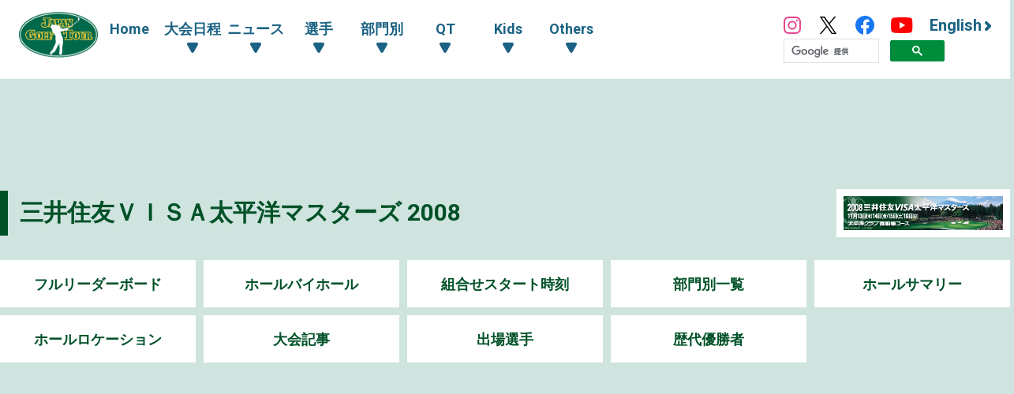

--- FILE ---
content_type: text/html; charset=UTF-8
request_url: https://www.jgto.org/tournament/935
body_size: 10930
content:
<!DOCTYPE html><html lang="ja"><head><meta charset="UTF-8"><meta http-equiv="X-UA-Compatible" content="IE=edge"><meta name="viewport" content="width=device-width, initial-scale=1.0"><meta name="format-detection" content="telephone=no"><title>三井住友ＶＩＳＡ太平洋マスターズ 2008 - 日本ゴルフツアー機構 - The Official Site of JAPAN GOLF TOUR</title><meta name="description" content=""><meta name="author" content="日本ゴルフツアー機構 - The Official Site of JAPAN GOLF TOUR"><link rel="canonical" href="https://www.jgto.org/"><link rel="alternate" href="https://www.jgto.org/en/" hreflang="en"><link rel="alternate" href="https://www.jgto.org/" hreflang="ja-JP"><meta itemscope itemtype="http://schema.org/WebSite" itemref="mdUrl mdTitle mdDescription mdImage mdAuthor" property="og:type" content="website"><meta id="mdUrl" itemprop="url" property="og:url" name="twitter:url" content="https://www.jgto.org/tournament/935"><meta id="mdTitle" itemprop="name" property="og:title" name="twitter:title" content="三井住友ＶＩＳＡ太平洋マスターズ 2008 - 日本ゴルフツアー機構 - The Official Site of JAPAN GOLF TOUR"><meta id="mdDescription" itemprop="description" property="og:description" name="twitter:description" content=""><meta id="mdImage" itemprop="image" property="og:image" name="twitter:image" content="https://www.jgto.org/assets/img/common/jgto-ogimage.png?v=1"><meta id="mdAuthor" itemprop="author publisher" itemscope itemtype="http://schema.org/Organization" itemref="mdAuthorName mdLogo"><meta id="mdAuthorName" itemprop="name" property="og:site_name" content="日本ゴルフツアー機構 - The Official Site of JAPAN GOLF TOUR"><meta id="mdLogo" itemprop="logo" itemscope itemtype="http://schema.org/ImageObject" itemref="mdLogoUrl"><meta id="mdLogoUrl" property="og:image:alt" itemprop="url" content="三井住友ＶＩＳＡ太平洋マスターズ 2008 - 日本ゴルフツアー機構 - The Official Site of JAPAN GOLF TOUR"><meta name="twitter:card" content="summary_large_image"><meta name="twitter:site" content="@JGTO_official"><meta property="og:locale:alternate" content="ja_JP"><meta property="og:locale:alternate" content="en_US"><link rel="icon" href="/favicon.ico?v=1766584644" type="image/x-icon"><link rel="apple-touch-icon" href="/apple_touch_icon_180.png?v=1766584644" sizes="180x180"><link href="/assets/css/common.min.css?v=1766584644" type="text/css" rel="stylesheet"><link href="/assets/js/fancybox/jquery.fancybox.min.css?v=1766584644" type="text/css" rel="stylesheet"><link href="/assets/js/slick/slick.min.css?v=1766584644" type="text/css" rel="stylesheet"><link href="/assets/js/slick/slick-theme.min.css?v=1766584644" type="text/css" rel="stylesheet"><link href="/assets/css/common_contents.min.css?v=1766584644" type="text/css" rel="stylesheet"><link href="/assets/css/common_tournament.min.css?v=1766584644" type="text/css" rel="stylesheet"><link href="/assets/css/tournament-top.min.css?v=1766584644" type="text/css" rel="stylesheet"><link href="/assets/css/competition/tour.min.css?v=1766584644" type="text/css" rel="stylesheet"><!-- AD --><script src="https://one.adingo.jp/tag/jgto/6f44f847-23dc-4c91-8d5c-a447fbbcc61b.js"></script></head><body><!-- PC --><!-- /62532913/p_jgto_728x90_overlay_28236 --><style type="text/css"> #fluct-pc-sticky-ad { width: 100%; height: 90px; position: fixed; bottom: 0px; left: 0px; z-index: 1999999; border: 0px; background: rgba(40, 40, 40, 0.3); opacity: 1; padding-top: 3px; } #div-gpt-ad-1638950754242-0 { text-align: center; margin: 0px; } #fluct-pc-sticky-ad-close-button { width: 30px; height: 30px; background-size: 30px; position: absolute; top: -30px; left: 10px; background-repeat: no-repeat; background-image: url("https://pdn.adingo.jp/asset/close.svg"); } </style><div id="fluct-pc-sticky-ad" style="display: none;"><div id="div-gpt-ad-1638950754242-0"></div><div id="fluct-pc-sticky-ad-close-button"></div><script> googletag.cmd.push(function () { googletag.pubads().addEventListener('slotRenderEnded', function (e) { var stickyGptDivId = 'div-gpt-ad-1638950754242-0'; var fluctStickyAdDivId = 'fluct-pc-sticky-ad'; var closeButtionId = 'fluct-pc-sticky-ad-close-button'; var slot = e.slot; if (slot.getSlotElementId() === stickyGptDivId && !e.isEmpty) { var fluctStickyAdDiv = document.getElementById(fluctStickyAdDivId); fluctStickyAdDiv.style.display = 'block'; var closeButton = document.getElementById(closeButtionId); closeButton.addEventListener('click', function () { document.getElementById(fluctStickyAdDivId).style.display = 'none'; }); } }); googletag.display('div-gpt-ad-1638950754242-0'); }); </script></div><header><input type="checkbox" id="header-navi-check"><div id="header-navi" role="navigation" aria-label="メインメニュー"><div class="header-box"><label id="header-navi-button" for="header-navi-check"><span class="header-navi-button-box"><span></span></span><span class="header-navi-button-text">Menu</span></label><h1 class="header-logo-jgto"><a href="/"><img src="/assets/img/common/logo-jgto.png?v=1766584644" alt="JAPAN GOLF TOUR 一般社団法人 日本ゴルフツアー機構"></a></h1><nav class="header-nav"><ul class="header-nav-main header-dropdown-menu"><li class="header-nav-menu"><a href="/">Home</a></li><li class="header-nav-menu"><input type="checkbox" id="header-menu-parent1"><label for="header-menu-parent1"><span class="header-link-area"><span class="header-nav-arrow">大会日程</span></span></label><ul class="header-nav-sub"><li class="header-nav-menu"><a href="/tournament?&amp;tourna_kbn_id=1" target="_self">ツアー</a></li><li class="header-nav-menu"><a href="/tournament?&amp;tourna_kbn_id=2" target="_self">ACNツアー</a></li><li class="header-nav-menu"><a href="/tournament?&amp;tourna_kbn_id=3" target="_self">ツアー・ACNツアー</a></li><li class="header-nav-menu"><a href="/tournament?&amp;tourna_kbn_id=4" target="_self">QT</a></li><li class="header-nav-menu"><a href="/tournament/?tourna_kbn_id=5" target="_self">PGA Tour</a></li><li class="header-nav-menu"><a href="/tournament?&amp;tourna_kbn_id=6" target="_self">予選会</a></li><li class="header-nav-menu"><a href="/tournament?&amp;tourna_kbn_id=7" target="_self">その他・イベント</a></li></ul></li><li class="header-nav-menu"><input type="checkbox" id="header-menu-parent2"><label for="header-menu-parent2"><span class="header-link-area"><span class="header-nav-arrow">ニュース</span></span></label><ul class="header-nav-sub"><li class="header-nav-menu"><a href="/news?&amp;category_id=1" target="_self">ツアー</a></li><li class="header-nav-menu"><a href="/news?&amp;category_id=2 " target="_self">ACNツアー</a></li><li class="header-nav-menu"><a href="/news?&amp;category_id=3" target="_self">QT</a></li><li class="header-nav-menu"><a href="/news?&amp;category_id=4" target="_self">海外</a></li><li class="header-nav-menu"><a href="/news?&amp;category_id=5" target="_self">その他</a></li><li class="header-nav-menu"><a href="/news?&amp;category_id=6" target="_self">KIDS</a></li></ul></li><li class="header-nav-menu"><input type="checkbox" id="header-menu-parent3"><label for="header-menu-parent3"><span class="header-link-area"><span class="header-nav-arrow">選手</span></span></label><ul class="header-nav-sub"><li class="header-nav-menu"><a href="/player" target="_self">選手一覧・検索</a></li><li class="header-nav-menu"><a href="/content/stats/tour/qualified_list" target="_self">有資格者一覧</a></li><li class="header-nav-menu"><a href="https://www.jgto.org/stats/tour/periodical_reorder_list?year=2025" target="_self">リランキングリスト</a></li><li class="header-nav-menu"><a href="https://www.jgto.org/stats/tour/latest_play_field_status?year=2025" target="_self">最新繰下順位</a></li><li class="header-nav-menu"><a href="/content/stats/tour/member_list" target="_self">ツアーメンバーリスト</a></li><li class="header-nav-menu"><a href="https://images.j-tos.org/cms/assets/file/menu/76669_695db01ca2240.pdf" target="_self">QTランキング</a></li></ul></li><li class="header-nav-menu"><input type="checkbox" id="header-menu-parent4"><label for="header-menu-parent4"><span class="header-link-area"><span class="header-nav-arrow">部門別</span></span></label><ul class="header-nav-sub"><li class="header-nav-menu"><a href="/stats/tour/top" target="_self">部門別一覧</a></li><li class="header-nav-menu"><a href="/stats/tour/point_ranking_all" target="_self">ポイントランキング（海外メジャー含む）</a></li><li class="header-nav-menu"><a href="/stats/tour/money_ranking_all" target="_self">賞金ランキング（海外メジャー含む）</a></li><li class="header-nav-menu"><a href="/stats/tour/money_ranking_majors" target="_self">海外メジャー賞金リスト</a></li><li class="header-nav-menu"><a href="/stats/tour/money_ranking_japan" target="_self">賞金ランキング（国内のみ）</a></li><li class="header-nav-menu"><a href="/stats/tour/mercedes_ranking" target="_self">オールアラウンドランキング</a></li><li class="header-nav-menu"><a href="/stats/tour/scoring_average" target="_self">平均ストローク</a></li><li class="header-nav-menu"><a href="/stats/tour/putting_average" target="_self">平均パット</a></li><li class="header-nav-menu"><a href="/stats/tour/par_or_better" target="_self">パーキープ率</a></li><li class="header-nav-menu"><a href="/stats/tour/greens_in_regulation" target="_self">パーオン率</a></li><li class="header-nav-menu"><a href="/stats/tour/birdies_average" target="_self">バーディ率</a></li><li class="header-nav-menu"><a href="/stats/tour/driving_accuracy" target="_self">フェアウェイキープ率</a></li><li class="header-nav-menu"><a href="/stats/tour/sand_save_percentage" target="_self">サンドセーブ率</a></li><li class="header-nav-menu"><a href="/stats/tour/all_round" target="_self">トータルドライビング</a></li></ul></li><li class="header-nav-menu"><input type="checkbox" id="header-menu-parent5"><label for="header-menu-parent5"><span class="header-link-area"><span class="header-nav-arrow">QT</span></span></label><ul class="header-nav-sub"><li class="header-nav-menu"><a href="/content//qt/infomation/" target="_self">インフォメーション</a></li><li class="header-nav-menu"><a href="/news?&amp;category_id=3" target="_self">記事一覧</a></li><li class="header-nav-menu"><a href="https://images.j-tos.org/cms/assets/file/menu/76667_695daf7c8e330.pdf" target="_self">QTランキング（順位順）</a></li><li class="header-nav-menu"><a href="https://images.j-tos.org/cms/assets/file/menu/76672_695db2a989905.pdf" target="_self">QTランキング（五十音順）</a></li><li class="header-nav-menu"><a href="/content/qt/rule/" target="_self">QT規程</a></li><li class="header-nav-menu"><a href="/content/qt/outline/" target="_self">実施要項</a></li><li class="header-nav-menu"><a href="/content/qt/download/" target="_self">QT資料ダウンロード</a></li></ul></li><li class="header-nav-menu"><input type="checkbox" id="header-menu-parent6"><label for="header-menu-parent6"><span class="header-link-area"><span class="header-nav-arrow">Kids</span></span></label><ul class="header-nav-sub"><li class="header-nav-menu"><a href="/kids" target="_self">Top</a></li><li class="header-nav-menu"><a href="/kids/news" target="_self">記事一覧</a></li><li class="header-nav-menu"><a href="/content/forkids/tournament/" target="_self">対抗戦</a></li><li class="header-nav-menu"><a href="/content/forkids/event/" target="_self">イベント</a></li></ul></li><li class="header-nav-menu"><input type="checkbox" id="header-menu-parent7"><label for="header-menu-parent7"><span class="header-link-area"><span class="header-nav-arrow">Others</span></span></label><ul class="header-nav-sub"><li class="header-nav-menu"><a href="/content/ohters/about_jgto/" target="_self">機構案内</a></li><li class="header-nav-menu"><a href="/content/others/organization/" target="_self">プロスポーツ競技団体として</a></li><li class="header-nav-menu"><a href="/content/others/becomes_tour_player/" target="_self">ツアープレーヤーになるには</a></li><li class="header-nav-menu"><a href="/content/others/live_scene/" target="_self">主催トーナメント・イベント</a></li><li class="header-nav-menu"><a href="/content/others/volunteer/" target="_self">チャリティ活動・社会貢献活動</a></li><li class="header-nav-menu"><a href="/content/others/links/" target="_self">リンク</a></li><li class="header-nav-menu"><a href="/content/others/privacypolicy/" target="_self">個人情報の保護に関する規約</a></li><li class="header-nav-menu"><a href="/content/others/tokushoho/" target="_self">特定商取引法に基づく表示</a></li></ul></li></ul><ul class="header-nav-link header-dropdown-menu"><li class="header-nav-sns-instagram"><a href="https://www.instagram.com/japangolftour/" target="_blank"><img src="/assets/img/common/instagram.svg" alt="JGTO公式Instagram"></a></li><li class="header-nav-sns-twitter"><a href="https://twitter.com/JGTO_official" target="_blank"><img src="/assets/img/common/x.svg" alt="JGTO公式X"></a></li><li class="header-nav-sns-facebook"><a href="https://www.facebook.com/japangolftour/" target="_blank"><img src="/assets/img/common/facebook.svg" alt="JGTO公式facebook"></a></li><li class="header-nav-sns-youtube"><a href="https://www.youtube.com/user/JGTOInterview" target="_blank"><img src="/assets/img/common/youtube.svg" alt="JGTO公式YouTube"></a></li><li class="header-nav-en"><a href="/en"><span class="header-nav-en-arrow">English</span></a></li><style> .gsib_b { display: none; } #___gcse_0 { height: 18px; } @media screen and (max-width: 959px) { #___gcse_0 { height: 50px; } } </style><script async src="https://cse.google.com/cse.js?cx=90a192d2872b73aa3"></script><div class="gcse-searchbox-only"></div></ul></nav></div></div></header><div id="main-block"><main role="main"><div id="contents-header"><div class="banner_billboard"><!-- /62532913/p_jgto_970x250_billboard_28236 --><div id='div-gpt-ad-1638950212254-0' style='min-width: 728px; min-height: 90px;'><script> googletag.cmd.push(function () { googletag.display('div-gpt-ad-1638950212254-0'); }); </script></div></div><div class="contents-title-box"><h2 class="contents-title"><a href="/tournament/935">三井住友ＶＩＳＡ太平洋マスターズ 2008</a></h2><div class="tournament-logo"><img src="https://images.j-tos.org/tms/assets/tt_tournament/61a081614b7681921684661_tt_tournament_935-tourna_logo_web.gif" alt="三井住友ＶＩＳＡ太平洋マスターズ 2008"></div></div><ul class="contents-menu-box"><li class="contents-menu-item column6 "><a href="/tournament/935/leaderboard">フルリーダーボード</a></li><li class="contents-menu-item column6 "><a href="/tournament/935/holebyhole">ホールバイホール</a></li><li class="contents-menu-item column6 "><a href="/tournament/935/teetime">組合せスタート時刻</a></li><li class="contents-menu-item column6 "><a href="/tournament/935/stats">部門別一覧</a></li><li class="contents-menu-item column6 "><a href="/tournament/935/holesummary">ホールサマリー</a></li><li class="contents-menu-item column6 "><a href="/tournament/935/holelocation">ホールロケーション</a></li><li class="contents-menu-item column6 "><a href="/tournament/935/news">大会記事</a></li><li class="contents-menu-item column6 "><a href="/tournament/935/player">出場選手</a></li><li class="contents-menu-item column6 "><a href="/tournament/935/winner">歴代優勝者</a></li></ul><div class="banner_up "><!-- /62532913/p_jgto_336x280_contentsue-left_28236 --><div id='div-gpt-ad-1638950389291-0' style='min-width: 300px; min-height: 250px;'><script> googletag.cmd.push(function () { googletag.display('div-gpt-ad-1638950389291-0'); }); </script></div><!-- /62532913/p_jgto_336x280_contentsue-right_28236 --><div id='div-gpt-ad-1638950422150-0' style='min-width: 300px; min-height: 250px;'><script> googletag.cmd.push(function () { googletag.display('div-gpt-ad-1638950422150-0'); }); </script></div></div><div class="contents-sub-menu"><ul class="contents-sub-menu-box"><li class="contents-sub-menu-item"><a href="#overview">大会概要</a></li><li class="contents-sub-menu-item"><a href="#rules">競技概要</a></li><li class="contents-sub-menu-item"><a href="#ticket">チケット</a></li><li class="contents-sub-menu-item"><a href="#broadcast">中継（TV・ネット放送）</a></li><li class="contents-sub-menu-item"><a href="#weather">会場状況</a></li></ul></div></div><section id="leaderboard" class="leaderboard-wrapper category-tour"><div class="leaderboard-main"><div class="board-sub-header leaderboard-playoff-header"><div class="leaderboard-playoff">Playoff<span class="board-updated">updated <time datetime="">11/16 15:19</time></span></div></div><div class="leaderboard-playoff-main"><div class="leaderboard-table-box"><table border="0" cellpadding="0" cellspacing="0" class="leaderboard-table"><thead><tr><th class="board-table-header board-table-header-win" scope="col">WIN</th><th class="board-table-header" scope="col">Playoff</th><th class="board-table-header" scope="col">1</th></tr><tr><td class="board-table-bgcolor"></td><td class="board-table-bgcolor">Hole<br>(Par)</td><td class="board-table-bgcolor">1<br>(4) </td></tr></thead><tbody><tr class="leaderboard-table-tr"><td class="leaderboard-position"><div class="win">WIN</div></td><td class="leaderboard-position"><div class="position-player-box"><div class="position-box"><div class="flag"><img src="/assets/img/db/flags/JPN.png" alt="日本"></div><div class="photo"><img src="https://images.j-tos.org/tms/assets/mt_player/web/696079621596f2113989450_mt_player_2016_photo.jpg" alt="片山　晋呉"></div></div><div class="player-box"><p class="name-japanese"><a href="/player/2162/profile" > 片山　晋呉 </a></p><p class="name-alphabet">Shingo KATAYAMA</p></div></div></td><td class="leaderboard-playoff-r"><span class=""></span></td></tr><tr class="leaderboard-table-tr2n"><td class="leaderboard-position"><div class="win"></div></td><td class="leaderboard-position"><div class="position-player-box"><div class="position-box"><div class="flag"><img src="/assets/img/db/flags/JPN.png" alt="日本"></div><div class="photo"><img src="https://images.j-tos.org/tms/assets/mt_player/web/61a70db12432834393410_mt_player_2057-photo.jpg" alt="今野　康晴"></div></div><div class="player-box"><p class="name-japanese"><a href="/player/2203/profile" > 今野　康晴 </a></p><p class="name-alphabet">Yasuharu IMANO</p></div></div></td><td class="leaderboard-playoff-r"><span class=""></span></td></tr></tbody></table></div><div class="leaderboard-playoff-caption"><p> No.18H(517yds/Par5)の繰り返し<br />1H目：共に3オン今野2パットのパー、片山1パットのバーディ </p></div></div></div><div class="leaderboard-main"><div class="leaderboard-table-box"><table width="100%" border="0" cellpadding="0" cellspacing="0" class="leaderboard-table"><thead><tr><th class="leaderboard-round" scope="col"> Round4<span class="board-updated">updated <time datetime="">11/16 15:20</time></span></th><th class="board-table-header board-table-header-score" scope="col">Score</th><th class="board-table-header board-table-header-today" scope="col">Today</th><th class="board-table-header board-table-header-hole" scope="col">Hole</th><th class="board-table-header board-table-header-r" scope="col">R1</th><th class="board-table-header board-table-header-r" scope="col">R2</th><th class="board-table-header board-table-header-r" scope="col">R3</th><th class="board-table-header board-table-header-r" scope="col">R4</th><th class="board-table-header board-table-header-total" scope="col">Total</th><th class="board-table-header board-table-header-prize" scope="col"><span class="tournament-rule prize active">Money</span></th></tr></thead><tbody><tr class="leaderboard-table-tr"><td class="leaderboard-position"><div class="position-player-box"><div class="position-box"><div class="position"> 1 </div><div class="flag"><img src="/assets/img/db/flags/JPN.png" alt="日本"></div></div><div class="photo"><a href="/player/2162/profile" ><img src="https://images.j-tos.org/tms/assets/mt_player/web/696079621596f2113989450_mt_player_2016_photo.jpg" alt="片山　晋呉"></a></div><div class="player-box"><p class="name-japanese"><a href="/player/2162/profile" > 片山　晋呉 </a></p><p class="name-alphabet">Shingo KATAYAMA</p></div></div></td><td class="leaderboard-score"><a href="/player/2162/result/935#score-card" > -16 </a></td><td class="leaderboard-today"> -3 </td><td class="leaderboard-hole"> FIN </td><td class="leaderboard-r1"> 67 </td><td class="leaderboard-r1"> 68 </td><td class="leaderboard-r1"> 68 </td><td class="leaderboard-r1"> 69 </td><td class="leaderboard-total"> 272 </td><td class="leaderboard-prizemoney"><span class="player-reward "> &yen;40,000,000 </span><span class="player-point hidden"> 0.000 </span></td></tr><tr class="leaderboard-table-tr2n"><td class="leaderboard-position"><div class="position-player-box"><div class="position-box"><div class="position"> 2 </div><div class="flag"><img src="/assets/img/db/flags/JPN.png" alt="日本"></div></div><div class="photo"><a href="/player/2203/profile" ><img src="https://images.j-tos.org/tms/assets/mt_player/web/61a70db12432834393410_mt_player_2057-photo.jpg" alt="今野　康晴"></a></div><div class="player-box"><p class="name-japanese"><a href="/player/2203/profile" > 今野　康晴 </a></p><p class="name-alphabet">Yasuharu IMANO</p></div></div></td><td class="leaderboard-score"><a href="/player/2203/result/935#score-card" > -16 </a></td><td class="leaderboard-today"> -1 </td><td class="leaderboard-hole"> FIN </td><td class="leaderboard-r1"> 67 </td><td class="leaderboard-r1"> 69 </td><td class="leaderboard-r1"> 65 </td><td class="leaderboard-r1"> 71 </td><td class="leaderboard-total"> 272 </td><td class="leaderboard-prizemoney"><span class="player-reward "> &yen;20,000,000 </span><span class="player-point hidden"> 0.000 </span></td></tr><tr class="leaderboard-table-tr"><td class="leaderboard-position"><div class="position-player-box"><div class="position-box"><div class="position"> 3 </div><div class="flag"><img src="/assets/img/db/flags/JPN.png" alt="日本"></div></div><div class="photo"><a href="/player/2765/profile" ><img src="https://images.j-tos.org/tms/assets/mt_player/web/61a70dc8a1eb21434189082_mt_player_2584-photo.jpg" alt="甲斐　慎太郎"></a></div><div class="player-box"><p class="name-japanese"><a href="/player/2765/profile" > 甲斐　慎太郎 </a></p><p class="name-alphabet">Shintaro KAI</p></div></div></td><td class="leaderboard-score"><a href="/player/2765/result/935#score-card" > -14 </a></td><td class="leaderboard-today"> -7 </td><td class="leaderboard-hole"> FIN </td><td class="leaderboard-r1"> 74 </td><td class="leaderboard-r1"> 67 </td><td class="leaderboard-r1"> 68 </td><td class="leaderboard-r1"> 65 </td><td class="leaderboard-total"> 274 </td><td class="leaderboard-prizemoney"><span class="player-reward "> &yen;13,600,000 </span><span class="player-point hidden"> 0.000 </span></td></tr><tr class="leaderboard-table-tr2n"><td class="leaderboard-position"><div class="position-player-box"><div class="position-box"><div class="position"> 4 </div><div class="flag"><img src="/assets/img/db/flags/JPN.png" alt="日本"></div></div><div class="photo"><a href="/player/15280/profile" ><img src="https://images.j-tos.org/tms/assets/mt_player/web/61a70de9e0fd9717044873_mt_player_5515-photo.jpg" alt="松村　道央"></a></div><div class="player-box"><p class="name-japanese"><a href="/player/15280/profile" > 松村　道央 </a></p><p class="name-alphabet">Michio MATSUMURA</p></div></div></td><td class="leaderboard-score"><a href="/player/15280/result/935#score-card" > -13 </a></td><td class="leaderboard-today"> -4 </td><td class="leaderboard-hole"> FIN </td><td class="leaderboard-r1"> 68 </td><td class="leaderboard-r1"> 69 </td><td class="leaderboard-r1"> 70 </td><td class="leaderboard-r1"> 68 </td><td class="leaderboard-total"> 275 </td><td class="leaderboard-prizemoney"><span class="player-reward "> &yen;9,600,000 </span><span class="player-point hidden"> 0.000 </span></td></tr><tr class="leaderboard-table-tr"><td class="leaderboard-position"><div class="position-player-box"><div class="position-box"><div class="position"> 5T </div><div class="flag"><img src="/assets/img/db/flags/ZAF.png" alt="南アフリカ"></div></div><div class="photo"><a href="/player/10956/profile" ><img src="/assets/img/db/player/no-image.jpg" alt="Ｔ・イメルマン"></a></div><div class="player-box"><p class="name-japanese"><a href="/player/10956/profile" > Ｔ・イメルマン </a></p><p class="name-alphabet">Trevor IMMELMAN</p></div></div></td><td class="leaderboard-score"><a href="/player/10956/result/935#score-card" > -12 </a></td><td class="leaderboard-today"> -3 </td><td class="leaderboard-hole"> FIN </td><td class="leaderboard-r1"> 69 </td><td class="leaderboard-r1"> 71 </td><td class="leaderboard-r1"> 67 </td><td class="leaderboard-r1"> 69 </td><td class="leaderboard-total"> 276 </td><td class="leaderboard-prizemoney"><span class="player-reward "> &yen;7,600,000 </span><span class="player-point hidden"> 0.000 </span></td></tr></tbody></table></div></div><div class="leaderboard-footer"><ul class="leaderboard-link"><li class="leaderboard-link-item"><a href="/tournament/935/leaderboard">フルリーダーボード</a></li></ul></div></section><section id="news" class="section-wrapper"><h3 class="main-title"><span class="main-title-border">大会記事</span></h3><div class="inner-box"><div class="padding-box"><ul class="news-box"><li class="news-item"><div class="news-contents"><div class="news-post-date"><span class="news-day">DAY4</span><span class="news-date">2008/11/17 (Mon)</span></div><h4 class="news-post-title"><a href="/tournament/935/news/13746">今田竜二は「せめて優勝争いには絡みたかった」</a></h4><p class="news-post-text">日本人選手ながら、日本ツアーから招待を受けた米ツアーチャンピオンは、７位タイに反省を口にした。「もう少し頑張りたかった」。米ツアーはすでに...</p></div></li><li class="news-item"><div class="news-contents"><div class="news-post-date"><span class="news-day">DAY4</span><span class="news-date">2008/11/17 (Mon)</span></div><h4 class="news-post-title"><a href="/tournament/935/news/13090">マスターズチャンピオンは５位タイ</a></h4><p class="news-post-text">初出場の今大会で日本ツアー初制覇を狙ったトレバー・イメルマンは通算12アンダーの５位タイに「もう少し調子が上がれば優勝できる位置につけられた...</p></div></li><li class="news-item"><div class="news-contents"><div class="news-post-date"><span class="news-day">DAY4</span><span class="news-date">2008/11/17 (Mon)</span></div><h4 class="news-post-title"><a href="/tournament/935/news/11751">甲斐慎太郎「５時の飛行機に乗らなくちゃ！」</a></h4><p class="news-post-text">片山と今野の一騎打ちに一度は割って入った。首位と８打差でスタートした最終日は12番までに怒濤の８バーディ。通算15アンダーでいよいよ今野に並び...</p></div></li><li class="news-item"><div class="news-contents"><div class="news-post-date"><span class="news-day">DAY4</span><span class="news-date">2008/11/17 (Mon)</span></div><h4 class="news-post-title"><a href="/tournament/935/news/10925">「御殿場のボランティアは日本一です」片山晋呉</a></h4><p class="news-post-text">選手とギャラリー、スタッフ、そしてボランティア…。その一体感がもっとも強いトーナメントのひとつが、この三井住友ＶＩＳＡ太平洋マスターズだ。互...</p></div></li><li class="news-item"><div class="news-contents"><div class="news-post-date"><span class="news-day">DAY4</span><span class="news-date">2008/11/17 (Mon)</span></div><h4 class="news-post-title"><a href="/tournament/935/news/10880">石川遼は５位タイに</a></h4><p class="news-post-text">最終日こそ「前半からエンジン全開で」と誓ってスタートした石川だったが２日目から２日連続で池に入れていた６番で、やはりこの日も躓いた。５番ウ...</p></div></li></ul></div></div><div class="contents-footer-link"><ul class="contents-footer-link-box"><li class="contents-footer-link-item"><a href="/tournament/935/news">前日までの記事を見る</a></li></ul></div></section><a id="overview"></a><a id="rules"></a><a id="broadcast"></a><a id="ticket"></a><a id="access"></a><a id="weather"></a><section id="info" class="section-wrapper"><div class="inner-box padding-b-medium"><h3 class="anchor-title tournament accordion-button"><span class="anchor-title-arrow">大会概要</span></h3><div class="tournament accordion-contents"><div class="padding-box"><table width="100%" class="info-table"><tbody><tr><th scope="row">大会名称</th><td>三井住友ＶＩＳＡ太平洋マスターズ</td></tr><tr><th scope="row">開催回数</th><td>第36回</td></tr><tr><th scope="row">開催期間</th><td>2008年11月13日 ～11月16日</td></tr><tr><th scope="row">ゴルフ場</th><td><a href="http://www.taiheiyoclub.co.jp/course/gotenba/3fmc5l00000000f6.html" target="_blank" rel="nofollow"> 太平洋クラブ 御殿場コース </a> （静岡県） </td></tr><tr><th scope="row">使用コース</th><td>OUT/IN</td></tr><tr><th scope="row">公式サイト</th><td><a href="http://www.taiheiyoclub.co.jp/masters/index.html" target="_blank" rel="nofollow">大会公式サイトへ</a></td></tr><tr><th scope="row">主催</th><td>株式会社　太平洋クラブ三井住友VISAカード株式会社株式会社　東京放送</td></tr><tr><th scope="row">賞金総額</th><td>200,000,000円</td></tr><tr><th scope="row">優勝賞金</th><td>40,000,000円 </td></tr><tr><th scope="row">優勝副賞</th><td> BMW 550i Touring 提供：ビー・エム・ダブリュー（株） </td></tr><tr><th scope="row">特別賞</th><td><p>コースレコード賞<br>各日毎に更新の場合はそれぞれに支給 <br>￥1,000,000- 提供：（株）太平洋クラブ </p><p>ホールインワン賞<br>No.17H(228yds/Par3)期間中5日間・達成者全員 <br>￥3,000,000- 提供：VJA </p></td></tr></tbody></table></div></div></div><div class="inner-box padding-b-medium"><h3 class="anchor-title tournament accordion-button"><span class="anchor-title-arrow">競技概要</span></h3><div class="tournament accordion-contents"><div class="padding-box"><table width="100%" class="info-table"><tbody><tr><th scope="row">予選カット<br class="sp-only-br">ラウンド</th><td>Round2</td></tr><tr><th scope="row">上位カット<br class="sp-only-br">ライン</th><td>上位 60位　タイ</td></tr><tr><th scope="row">組合せ</th><td>1日目 ：3サム / 2WAY<br> 2日目 ：3サム / 2WAY<br> 3日目 ：3サム / 2WAY<br> 4日目 ：3サム / 2WAY </td></tr><tr><th scope="row">ドライビング<br class="sp-only-br">ディスタンス</th><td> 11番ホール / 12番ホール <br></td></tr><tr><th scope="row">出場選手</th><td>84名</td></tr></tbody></table></div></div></div><div class="inner-box padding-b-medium"><h3 class="anchor-title tournament accordion-button"><span class="anchor-title-arrow">チケット</span></h3><div class="tournament accordion-contents"><div class="padding-box"><table width="100%" class="info-ticket-table"><tbody><tr><th scope="row">前売り券</th><td> 前売5枚綴り券・各日共通<br />※前売ペア券：木金￥5,100・土日￥8,500 <br />※前売券：木金￥2,700・土日￥4,500 </td></tr><tr><th scope="row">当日券</th><td><p>13日（木）・14日（金） 3,000 円 </p><p>15日（土）・16日（日） 5,000 円 </p><p>12日（水）プロアマチャリティトーナメント 2,000 円 </p></td></tr></tbody></table></div></div></div><div class="inner-box padding-b-medium"><h3 class="anchor-title tournament accordion-button"><span class="anchor-title-arrow">中継（TV・ネット放送）</span></h3><div class="padding-box-lr0 tournament accordion-contents"><p class="info-notice">大会の模様は下記テレビ局でお楽しみください。</p><div class="info-table-box"><table width="100%" class="info-broadcast-table"><tbody><tr><th scope="col">放送日</th><th scope="col">放送時間</th><th scope="col">放送<br class="sp-only-br">ラウンド</th><th scope="col">放送局</th></tr><tr><td> 2008年11月14日 </td><td> 16:00～16:52 </td><td> Round 2 </td><td> TBSローカル(VTR) </td></tr><tr><td> 2008年11月15日 </td><td> 14:00～15:54 </td><td> Round 3 </td><td> TBS系列28局全国 ネット(LIVE) ◆BS-i 20:00〜21:54（VTR） </td></tr><tr><td> 2008年11月16日 </td><td> 15:00～16:54 </td><td> Final Round </td><td> TBS系列28局全国 ネット(VTR)◆BS-i 19:00〜20:54（VTR） </td></tr></tbody></table></div><p class="info-notice">※放送日時および放送内容は変更になる場合がございます。</p></div></div><div class="inner-box padding-b-medium"><h3 class="anchor-title tournament accordion-button"><span class="anchor-title-arrow">会場状況</span></h3><div class="inner-box tournament accordion-contents"><div class="info-table-box"><table width="100%" class="info-weather-table"><tbody><tr><th scope="col">&nbsp;</th><th scope="col">気象区分</th><th scope="col">風向き</th><th scope="col">風速<span class="info-weather-unit">(m/秒)</span></th><th scope="col">気温<span class="info-weather-unit">(℃)</span></th><th scope="col">ギャラリー数</th></tr><tr><th scope="row"> DAY1 </th><td>快晴</td><td>北東</td><td>3</td><td>18.1</td><td>3,340人</td></tr><tr><th scope="row"> DAY2 </th><td>快晴</td><td>北東</td><td>2</td><td>18</td><td>4,462人</td></tr><tr><th scope="row"> DAY3 </th><td>曇り</td><td>北</td><td>1</td><td>15.6</td><td>10,842人</td></tr><tr><th scope="row"> DAY4 </th><td>雨</td><td>南</td><td>2</td><td>14.6</td><td>9,323人</td></tr></tbody></table></div></div></div></section><div class="contents-footer-link"><ul class="contents-footer-link-box"><li class="contents-footer-link-item"><a href="/tournament?tourna_kbn_id=1&year=2008">ツアー スケジュール 2008</a></li></ul></div></main></div><section id="footer-sponsor"><div class="footer-sponsor-block"><ul class="footer-sponsor-box"><li class="footer-sponsor-item"><a data-fancybox data-src="#footer-sponsor-detail-1" href="javascript:;" class="footer-sponsor-fancy-modal" data-type="inline"> Official Sponsor<br><img src="https://images.j-tos.org/cms/assets/image/sponser/73727_2339x780_67da216e359d0.jpeg" alt="株式会社ACNホールディングス"></a></li><li class="footer-sponsor-item"><a data-fancybox data-src="#footer-sponsor-detail-2" href="javascript:;" class="footer-sponsor-fancy-modal" data-type="inline"> Official Partner<br><img src="https://images.j-tos.org/cms/assets/image/sponser/66_600x200_610334a4c5912.png" alt="株式会社ラキール"></a></li><li class="footer-sponsor-item"><a data-fancybox data-src="#footer-sponsor-detail-3" href="javascript:;" class="footer-sponsor-fancy-modal" data-type="inline"> Corporate Supporter<br><img src="https://images.j-tos.org/cms/assets/image/sponser/70_600x200_6103360103dc6.png" alt="セントラルスポーツ株式会社"></a></li><li class="footer-sponsor-item"><a data-fancybox data-src="#footer-sponsor-detail-4" href="javascript:;" class="footer-sponsor-fancy-modal" data-type="inline"> Corporate Supporter<br><img src="https://images.j-tos.org/cms/assets/image/sponser/65534_631x210_631071c620e1b.jpg" alt="株式会社LoungeRange"></a></li></ul><div class="footer-sponsor-fancybox-box"><div id="footer-sponsor-detail-1" class="footer-sponsor-detail-box"><h3 class="footer-sponsor-title">Official Sponsor</h3><h4 class="footer-sponsor-company"><a href="https://www.acn-net.co.jp/" target="_blank">株式会社ACNホールディングス <img src="https://images.j-tos.org/cms/assets/image/sponser/73727_2339x780_67da216e359d0.jpeg" alt="株式会社ACNホールディングス" class="footer-sponsor-logo"></a></h4><p class="footer-sponsor-text1">株式会社ACNホールディングスは「ACNツアーのタイトルスポンサー」です。</p><p class="footer-sponsor-text2">ツアートーナメントを目指す選手たちが出場するACNツアーをサポートしていただいております。</p></div></div><div class="footer-sponsor-fancybox-box"><div id="footer-sponsor-detail-2" class="footer-sponsor-detail-box"><h3 class="footer-sponsor-title">Official Partner</h3><h4 class="footer-sponsor-company"><a href="https://www.lakeel.com/ja/index.html" target="_blank">株式会社ラキール <img src="https://images.j-tos.org/cms/assets/image/sponser/66_600x200_610334a4c5912.png" alt="株式会社ラキール" class="footer-sponsor-logo"></a></h4><p class="footer-sponsor-text1">株式会社ラキールは、日本ゴルフツアー機構のオフィシャルパートナーです。</p><p class="footer-sponsor-text2">オフィシャルフォトシステムは、株式会社ラキールのクラウド/コマーズ・システムのサポートによりJGTOimagesのウェブサイトでの写真の閲覧や検索、購入が容易に可能となりました。</p></div></div><div class="footer-sponsor-fancybox-box"><div id="footer-sponsor-detail-3" class="footer-sponsor-detail-box"><h3 class="footer-sponsor-title">Corporate Supporter</h3><h4 class="footer-sponsor-company"><a href="https://www.central.co.jp/" target="_blank">セントラルスポーツ株式会社 <img src="https://images.j-tos.org/cms/assets/image/sponser/70_600x200_6103360103dc6.png" alt="セントラルスポーツ株式会社" class="footer-sponsor-logo"></a></h4><p class="footer-sponsor-text1">セントラルスポーツ株式会社は、日本ゴルフツアー機構のコーポレートサポーターです。</p><p class="footer-sponsor-text2">全国約240店舗のフィットネス施設を運営するセントラルスポーツ株式会社からは、ツアーメンバーが年間を通していつでも自由に施設を優待利用することができる環境をご提供いただいています。</p></div></div><div class="footer-sponsor-fancybox-box"><div id="footer-sponsor-detail-4" class="footer-sponsor-detail-box"><h3 class="footer-sponsor-title">Corporate Supporter</h3><h4 class="footer-sponsor-company"><a href="https://lounge-range.com/" target="_blank">株式会社LoungeRange <img src="https://images.j-tos.org/cms/assets/image/sponser/65534_631x210_631071c620e1b.jpg" alt="株式会社LoungeRange" class="footer-sponsor-logo"></a></h4><p class="footer-sponsor-text1">株式会社LoungeRangeは、日本ゴルフツアー機構のコーポレートサポーターです。</p><p class="footer-sponsor-text2">完全個室の会員制インドアゴルフ場を運営する株式会社LoungeRangeからは、 ツアーメンバーがプライベート空間で練習できる環境を提供いただいております。</p></div></div></div></section><section id="footer-banner"><ul class="footer-banner-box"><li class="footer-banner-item"><a href="https://www.jgtoimages.com/" target="_blank"><img src="https://images.j-tos.org/cms/assets/image/sponser/112_116x50_613afd79d7a7e.jpg" alt=""></a></li><li class="footer-banner-item"><a href="https://nihon-kougoren.jp/" target="_blank"><img src="https://images.j-tos.org/cms/assets/image/sponser/111_116x50_613ac8a72cb3a.jpg" alt="日本高等学校・中学校ゴルフ連盟"></a></li><li class="footer-banner-item"><a href="https://www.golfdendou.jp/" target="_blank"><img src="https://images.j-tos.org/cms/assets/image/sponser/76314_300x100_69283c7fbd553.jpg" alt="日本プロゴルフ殿堂"></a></li></ul></section><footer><div class="footer-block"><ul class="footer-box"><li class="footer-item"><h4 class="footer-title footer-accordion-button">大会日程</h4><ul class="footer-link-box footer-accordion-contents"><li class="footer-link-item"><a href="/tournament?&amp;tourna_kbn_id=1" target="_self">ツアー</a></li><li class="footer-link-item"><a href="/tournament?&amp;tourna_kbn_id=2" target="_self">ACNツアー</a></li><li class="footer-link-item"><a href="/tournament?&amp;tourna_kbn_id=3" target="_self">ツアー・ACNツアー</a></li><li class="footer-link-item"><a href="/tournament?&amp;tourna_kbn_id=4" target="_self">QT</a></li><li class="footer-link-item"><a href="/tournament/?tourna_kbn_id=5" target="_self">PGA Tour</a></li><li class="footer-link-item"><a href="/tournament?&amp;tourna_kbn_id=6" target="_self">予選会</a></li><li class="footer-link-item"><a href="/tournament?&amp;tourna_kbn_id=7" target="_self">その他・イベント</a></li></ul></li><li class="footer-item"><h4 class="footer-title footer-accordion-button">ニュース</h4><ul class="footer-link-box footer-accordion-contents"><li class="footer-link-item"><a href="/news?&amp;category_id=1" target="_self">ツアー</a></li><li class="footer-link-item"><a href="/news?&amp;category_id=2 " target="_self">ACNツアー</a></li><li class="footer-link-item"><a href="/news?&amp;category_id=3" target="_self">QT</a></li><li class="footer-link-item"><a href="/news?&amp;category_id=4" target="_self">海外</a></li><li class="footer-link-item"><a href="/news?&amp;category_id=5" target="_self">その他</a></li><li class="footer-link-item"><a href="/news?&amp;category_id=6" target="_self">KIDS</a></li></ul></li><li class="footer-item"><h4 class="footer-title footer-accordion-button">選手</h4><ul class="footer-link-box footer-accordion-contents"><li class="footer-link-item"><a href="/player" target="_self">選手一覧・検索</a></li><li class="footer-link-item"><a href="/content/stats/tour/qualified_list" target="_self">有資格者一覧</a></li><li class="footer-link-item"><a href="https://www.jgto.org/stats/tour/periodical_reorder_list?year=2025" target="_self">リランキングリスト</a></li><li class="footer-link-item"><a href="https://www.jgto.org/stats/tour/latest_play_field_status?year=2025" target="_self">最新繰下順位</a></li><li class="footer-link-item"><a href="/content/stats/tour/member_list" target="_self">ツアーメンバーリスト</a></li><li class="footer-link-item"><a href="https://images.j-tos.org/cms/assets/file/menu/76669_695db01ca2240.pdf" target="_self">QTランキング</a></li></ul></li><li class="footer-item"><h4 class="footer-title footer-accordion-button">部門別</h4><ul class="footer-link-box footer-accordion-contents"><li class="footer-link-item"><a href="/stats/tour/top" target="_self">部門別一覧</a></li><li class="footer-link-item"><a href="/stats/tour/point_ranking_all" target="_self">ポイントランキング（海外メジャー含む）</a></li><li class="footer-link-item"><a href="/stats/tour/money_ranking_all" target="_self">賞金ランキング（海外メジャー含む）</a></li><li class="footer-link-item"><a href="/stats/tour/money_ranking_majors" target="_self">海外メジャー賞金リスト</a></li><li class="footer-link-item"><a href="/stats/tour/money_ranking_japan" target="_self">賞金ランキング（国内のみ）</a></li><li class="footer-link-item"><a href="/stats/tour/mercedes_ranking" target="_self">オールアラウンドランキング</a></li><li class="footer-link-item"><a href="/stats/tour/scoring_average" target="_self">平均ストローク</a></li><li class="footer-link-item"><a href="/stats/tour/putting_average" target="_self">平均パット</a></li><li class="footer-link-item"><a href="/stats/tour/par_or_better" target="_self">パーキープ率</a></li><li class="footer-link-item"><a href="/stats/tour/greens_in_regulation" target="_self">パーオン率</a></li><li class="footer-link-item"><a href="/stats/tour/birdies_average" target="_self">バーディ率</a></li><li class="footer-link-item"><a href="/stats/tour/driving_accuracy" target="_self">フェアウェイキープ率</a></li><li class="footer-link-item"><a href="/stats/tour/sand_save_percentage" target="_self">サンドセーブ率</a></li><li class="footer-link-item"><a href="/stats/tour/all_round" target="_self">トータルドライビング</a></li></ul></li><li class="footer-item"><h4 class="footer-title footer-accordion-button">QT</h4><ul class="footer-link-box footer-accordion-contents"><li class="footer-link-item"><a href="/content//qt/infomation/" target="_self">インフォメーション</a></li><li class="footer-link-item"><a href="/news?&amp;category_id=3" target="_self">記事一覧</a></li><li class="footer-link-item"><a href="https://images.j-tos.org/cms/assets/file/menu/76667_695daf7c8e330.pdf" target="_self">QTランキング（順位順）</a></li><li class="footer-link-item"><a href="https://images.j-tos.org/cms/assets/file/menu/76672_695db2a989905.pdf" target="_self">QTランキング（五十音順）</a></li><li class="footer-link-item"><a href="/content/qt/rule/" target="_self">QT規程</a></li><li class="footer-link-item"><a href="/content/qt/outline/" target="_self">実施要項</a></li><li class="footer-link-item"><a href="/content/qt/download/" target="_self">QT資料ダウンロード</a></li></ul></li><li class="footer-item"><h4 class="footer-title footer-accordion-button">Kids</h4><ul class="footer-link-box footer-accordion-contents"><li class="footer-link-item"><a href="/kids" target="_self">Top</a></li><li class="footer-link-item"><a href="/kids/news" target="_self">記事一覧</a></li><li class="footer-link-item"><a href="/content/forkids/tournament/" target="_self">対抗戦</a></li><li class="footer-link-item"><a href="/content/forkids/event/" target="_self">イベント</a></li></ul></li><li class="footer-item"><h4 class="footer-title footer-accordion-button">Others</h4><ul class="footer-link-box footer-accordion-contents"><li class="footer-link-item"><a href="/content/ohters/about_jgto/" target="_self">機構案内</a></li><li class="footer-link-item"><a href="/content/others/organization/" target="_self">プロスポーツ競技団体として</a></li><li class="footer-link-item"><a href="/content/others/becomes_tour_player/" target="_self">ツアープレーヤーになるには</a></li><li class="footer-link-item"><a href="/content/others/live_scene/" target="_self">主催トーナメント・イベント</a></li><li class="footer-link-item"><a href="/content/others/volunteer/" target="_self">チャリティ活動・社会貢献活動</a></li><li class="footer-link-item"><a href="/content/others/links/" target="_self">リンク</a></li><li class="footer-link-item"><a href="/content/others/privacypolicy/" target="_self">個人情報の保護に関する規約</a></li><li class="footer-link-item"><a href="/content/others/tokushoho/" target="_self">特定商取引法に基づく表示</a></li></ul></li></ul></div><ul class="footer-sns-box"><li class="footer-sns-instagram"><a href="https://www.instagram.com/japangolftour/" target="_blank"><img src="/assets/img/common/instagram.svg" alt="JGTO公式Instagram"></a></li><li class="footer-sns-twitter"><a href="https://twitter.com/JGTO_official" target="_blank"><img src="/assets/img/common/x.svg" alt="JGTO公式X"></a></li><li class="footer-sns-facebook"><a href="https://www.facebook.com/japangolftour/" target="_blank"><img src="/assets/img/common/facebook.svg" alt="JGTO公式facebook"></a></li><li class="footer-sns-youtube"><a href="https://www.youtube.com/user/JGTOInterview" target="_blank"><img src="/assets/img/common/youtube.svg" alt="JGTO公式YouTube"></a></li></ul><p class="footer-text">このサイトに掲載されている内容（データ）は（一社）日本ゴルフツアー機構が所有するものであり、無断転載、転用及び無断複製は一切禁止します。</p><p class="footer-copyright">Copyright 2026 JAPAN GOLF TOUR ORGANIZATION</p></footer><!-- Global site tag (gtag.js) - Google Analytics --><script async src="https://www.googletagmanager.com/gtag/js?id=G-X7K49Y8VHE"></script><script> window.dataLayer = window.dataLayer || []; function gtag() { dataLayer.push(arguments); } gtag('js', new Date()); gtag('config', 'G-X7K49Y8VHE'); gtag('config', 'UA-36186552-1'); </script><script src="/assets/js/jquery.min.js?v=1766584644"></script><script src="/assets/js/common.js?v=1766584644" type="text/javascript"></script><script src="/assets/js/fancybox/jquery.fancybox.min.js?v=1766584644" type="text/javascript"></script><script src="/assets/js/news-flash.js?v=1766584644" type="text/javascript"></script><script src="/assets/js/slick/slick.js?v=1766584644" type="text/javascript"></script><script src="/assets/js/tournament-top-slick.js?v=1766584644" type="text/javascript"></script><script src="/assets/js/tournament-top.js?v=1766584644" type="text/javascript"></script><script> $(document).ready(function () { var width = $(window).width(); var ticker = $('.news-flash-ticker-wrap .news-flash-ticker'); if (width <= 559) { ticker.css('animation-duration', '12s'); ticker.hide().show(0); } else if (width <= 959) { ticker.css('animation-duration', '16s'); ticker.hide().show(0); } }); </script></body></html>

--- FILE ---
content_type: text/html; charset=utf-8
request_url: https://www.google.com/recaptcha/api2/aframe
body_size: 94
content:
<!DOCTYPE HTML><html><head><meta http-equiv="content-type" content="text/html; charset=UTF-8"></head><body><script nonce="QcB77rZhYqWrBnz7oqea1A">/** Anti-fraud and anti-abuse applications only. See google.com/recaptcha */ try{var clients={'sodar':'https://pagead2.googlesyndication.com/pagead/sodar?'};window.addEventListener("message",function(a){try{if(a.source===window.parent){var b=JSON.parse(a.data);var c=clients[b['id']];if(c){var d=document.createElement('img');d.src=c+b['params']+'&rc='+(localStorage.getItem("rc::a")?sessionStorage.getItem("rc::b"):"");window.document.body.appendChild(d);sessionStorage.setItem("rc::e",parseInt(sessionStorage.getItem("rc::e")||0)+1);localStorage.setItem("rc::h",'1769200610197');}}}catch(b){}});window.parent.postMessage("_grecaptcha_ready", "*");}catch(b){}</script></body></html>

--- FILE ---
content_type: text/css
request_url: https://www.jgto.org/assets/css/common.min.css?v=1766584644
body_size: 4573
content:
@import url("https://fonts.googleapis.com/css2?family=Roboto+Condensed:wght@400;700&family=Roboto:wght@400;700&display=swap");*,:after,:before{box-sizing:border-box}a,address,article,aside,blockquote,body,dd,div,dl,dt,figure,footer,h1,h2,h3,h4,h5,h6,header,html,img,li,ol,p,section,span,ul{border:0;margin:0;padding:0;vertical-align:baseline}html{font-size:62.5%}body{-webkit-text-size-adjust:100%;-webkit-tap-highlight-color:rgba(185,237,224,.5);background:#cfe4de;color:#004a61;font-family:Roboto,YuGothic,Yu Gothic medium,Hiragino Sans,Meiryo,sans-serif;font-size:1.6em;font-weight:400;overflow-wrap:break-word;word-break:break-all}body,html{-webkit-overflow-scrolling:touch;overflow-x:hidden}footer,header{width:100%}img{height:auto;margin:0;max-width:100%;padding:0;vertical-align:bottom}a img{border:none}a:active,a:link,a:visited{color:#0062cc;text-decoration:none}a[target=_blank][rel=nofollow]{background:url(/assets/img/common/icon-link.svg)100%/12px auto no-repeat;padding-right:20px}::-moz-selection{background-color:#b9ede0}::selection{background-color:#b9ede0}sub,sup{font-size:75%;line-height:0;position:relative;vertical-align:baseline}sub{bottom:-.25em}sup{top:-.5em}ol,ul{list-style:none}table{border-collapse:collapse}@media screen and (min-width:960px){a:link,a:link img,a:visited,a:visited img{cursor:pointer;transition-delay:0s;transition-duration:.3s}a:hover{opacity:.6}a:hover,a:hover img{transition-delay:0s;transition-duration:.3s}a:hover img{opacity:.8}a:active,a:active img{transition-delay:0s;transition-duration:.1s}}header{background-color:#fff;position:relative;z-index:1000}#header-navi-check{cursor:pointer;cursor:hand;display:none}#header-navi{background-color:#fff;height:80px;left:0;position:fixed;top:0;width:100%}.header-box{background-color:hsla(0,0%,100%,.9);margin:0 auto;padding:11px 15px}.header-logo-jgto{text-align:left}.header-logo-jgto img{height:auto;max-width:100px}.header-dropdown-menu .header-nav-menu{position:relative}.header-dropdown-menu .header-nav-menu input{display:none}.header-nav-en,.header-nav-menu{color:#1b6284;font-weight:700}.header-nav-en a:active,.header-nav-en a:link,.header-nav-en a:visited,.header-nav-menu a:active,.header-nav-menu a:link,.header-nav-menu a:visited{color:#1b6284}.header-dropdown-menu .header-nav-sub{position:absolute;width:auto}.header-dropdown-menu .header-nav-sub li{background-color:#fff;display:none}.header-nav-sub .header-nav-menu{font-weight:400;padding-left:1em}.header-nav-sub .header-nav-menu a:after{background:url(/assets/img/common/header-arrow02.svg) right 0/6px no-repeat;content:"";display:inline-block;height:10px;margin-left:5px;width:10px}.header-nav-button a{border-radius:5px;display:block;padding:10px;width:100%}.header-nav-button a:active,.header-nav-button a:link,.header-nav-button a:visited{background-color:#e8eff3}.header-nav-button a:hover{background-color:#1b6284;color:#fff}.header-nav-button-arrow:after{background:url(/assets/img/common/header-arrow03.svg) right 0/8px no-repeat;content:"";display:inline-block;height:12px;width:12px}.header-nav-sns-instagram img,.header-nav-sns-twitter img{height:22px;width:auto}.header-nav-sns-facebook img{height:24px;width:auto}.header-nav-sns-youtube img{height:20px;width:auto}.header-nav-en-arrow:after{background:url(/assets/img/common/header-arrow02.svg) right 0/8px no-repeat;content:"";display:inline-block;height:12px;width:12px}.header-nav-search{display:inline-flex;width:100%}.header-nav-search-text{background-color:transparent;font-size:1.2rem;width:100%}.header-nav-search-submit,.header-nav-search-text{appearance:none;border:1px solid #1b6284;border-radius:3px;color:inherit;height:35px;line-height:1;padding:.5em}.header-nav-search-submit{background:#e8eff3 url(/assets/img/common/header-search.svg) 50%/20px no-repeat;font-size:0;margin-left:5px;width:35px}@media screen and (max-width:959px){#header-navi #header-navi-button{display:block;position:absolute;right:0;top:0}#header-navi-button .header-navi-button-box{display:block;height:80px;width:80px}#header-navi-button .header-navi-button-box span{display:block;height:1px;overflow:hidden;width:1px}#header-navi-button .header-navi-button-box span:after,#header-navi-button .header-navi-button-box span:before,#header-navi-button .header-navi-button-box:after{background-color:#1b6284;border-radius:1px;content:"";height:2px;left:15px;position:absolute;transition-delay:0s;transition-duration:.3s;width:50px}#header-navi-button .header-navi-button-box span:before{top:20px}#header-navi-check:checked~#header-navi label#header-navi-button .header-navi-button-box span:before{top:40px;transform:rotate(-45deg)}#header-navi-button .header-navi-button-box:after{top:40px}#header-navi-check:checked~#header-navi label#header-navi-button>.header-navi-button-box:after{transform:rotate(-135deg);transition-delay:0s;transition-duration:.3s}#header-navi-button .header-navi-button-box span:after{top:30px}#header-navi-button .header-navi-button-text{left:20px;position:absolute;top:50px}#header-navi-check:checked~#header-navi label#header-navi-button .header-navi-button-box span:after,#header-navi-check:checked~#header-navi label#header-navi-button .header-navi-button-text,.header-dropdown-menu{display:none}.header-dropdown-menu .header-nav-menu{border-bottom:1px solid #ddd;height:auto;width:100%}.header-dropdown-menu .header-link-area{display:inline-block;padding:20px;white-space:nowrap;width:100%}.header-dropdown-menu .header-link-area:after{background:url(/assets/img/common/header-arrow02.svg) 50%/8px no-repeat;content:"";display:inline-block;height:12px;margin-left:5px;transform:rotate(90deg);transition-delay:0s;transition-duration:.3s;width:12px}.header-dropdown-menu a{display:block;padding:20px}.header-dropdown-menu .header-nav-en a{padding:10px 20px 20px}#header-navi-check:checked~#header-navi{background-color:hsla(0,0%,100%,.8);height:100%;overflow-x:hidden;overflow-y:scroll;position:fixed}#header-navi-check:checked~* .header-dropdown-menu{display:block}#header-navi-check:checked~* .header-dropdown-menu>li{max-height:inherit;overflow-y:visible}.header-dropdown-menu>li>label:hover{cursor:pointer;cursor:hand}.header-dropdown-menu li ul{position:static}.header-dropdown-menu .header-nav-sub{margin-left:0;position:relative}.header-dropdown-menu li ul li:last-child,.header-dropdown-menu ul li:last-child{border-bottom:none}.header-dropdown-menu input[type=checkbox]:checked~label~ul>li{display:block;max-height:inherit;overflow-y:visible}#header-navi input[type=checkbox]:checked~label .header-link-area:after{background:url(/assets/img/common/header-arrow02.svg) 50%/8px no-repeat;content:"";display:inline-block;height:12px;margin-left:5px;transform:rotate(-90deg);transition-delay:0s;transition-duration:.3s;width:12px}#header-navi-check:checked~* .header-dropdown-menu.header-nav-link{display:flex;flex-wrap:wrap;justify-content:space-around}.header-dropdown-menu.header-nav-link{width:auto}.header-nav-button a{margin:5px auto}.header-nav-en{width:100%}.header-nav-search{border-top:1px solid #ddd;padding:20px 20px 15px}}@media screen and (min-width:960px){#header-navi{height:100px}.header-box{align-items:center;display:flex;max-width:1536px;padding:15px 24px 0}#header-navi #header-navi-button{display:none}.header-logo-jgto img{height:auto;max-width:100px}.header-nav{align-items:flex-start;width:100%}.header-nav,.header-nav-main{display:flex;justify-content:space-between}.header-nav-main{align-items:baseline;flex-grow:0}.header-nav-sub-main{display:flex;flex-grow:1;justify-content:flex-end}.header-nav-menu{font-size:1.8rem;text-align:center;width:80px}.header-nav-menu .header-nav-menu{font-size:1.4rem;text-align:left;width:auto}.header-dropdown-menu .header-nav-menu:hover .header-nav-sub .header-nav-menu{display:block}.header-nav-menu .header-link-area,.header-nav-menu a{display:inline-block;padding:10px 0 24px;transition-delay:0s;transition-duration:.3s;white-space:nowrap;width:100%}.header-nav-menu .header-nav-menu a{padding:10px 20px}.header-nav-menu .header-nav-menu:last-child a{padding:10px 20px 20px}.header-nav-menu .header-link-area:hover,.header-nav-menu a:hover{cursor:pointer;opacity:.6;text-decoration:none;transition-delay:0s;transition-duration:.3s}.header-nav-arrow{position:relative}.header-nav-arrow:after{background:url(/assets/img/common/header-arrow01.svg) 0 0/14px no-repeat;bottom:-20px;content:"";height:13px;left:calc(50% - 7px);position:absolute;width:14px}.header-nav-sub{padding-top:10px}.header-nav-sub .header-nav-menu{padding-left:0;white-space:nowrap}.header-nav-button{font-size:1.6rem;line-height:1.1;margin-top:8px;text-align:center}.header-nav-menu.header-nav-button{width:86px}.header-nav-button a{border-radius:5px;padding:10px 0}.header-nav-button a:active,.header-nav-button a:link,.header-nav-button a:visited{background-color:#e8eff3}.header-nav-button a:hover{background-color:#1b6284;color:#fff}.header-nav-button .pc-only-br{display:inline-block}.header-nav-link{align-items:center;display:flex;flex-grow:0;flex-wrap:wrap;justify-content:space-between;width:263px}.header-nav-link a{display:inline-block;padding:5px 0}.header-nav-en{font-size:2rem}.header-nav-en a{text-align:right}}@media screen and (min-width:960px) and (max-width:1050px){.header-box{padding:15px 12px 0}.header-logo-jgto img{height:auto;max-width:80px}.header-nav-menu{width:80px}.header-nav-link{width:210px}.header-nav-en{font-size:1.6rem}.header-nav-search{padding-left:0}}@media screen and (min-width:1320px){.header-box{padding:10px 24px 0}.header-logo-jgto img{height:auto;max-width:120px}.header-nav-menu{font-size:2.4rem;width:110px}.header-nav-menu.header-nav-button{font-size:2.1rem;line-height:1.1;width:110px}.header-nav-menu .header-nav-menu{font-size:1.6rem}.header-nav-link a{padding:10px}.header-nav-en a{padding:5px 0}.header-nav-search{padding-left:10px}}@media screen and (min-width:1536px){.header-box{max-width:1536px;padding:10px 24px 0}.header-logo-jgto{margin-right:20px}.header-nav-menu{font-size:2.4rem;width:120px}.header-nav-button{font-size:2.1rem;line-height:1.1}}#main-block{margin-top:80px}@media screen and (min-width:960px){#main-block{margin-top:100px}}#news-flash{background-color:hsla(0,0%,100%,.6)}.news-flash-title{background-color:#00787e;color:#fff;font-size:1.6rem;font-weight:700;line-height:1;padding:10px;text-align:center}.news-flash-wrapper{background-color:#f6f9f9;border-bottom:5px solid #fe5a6f;border-top:5px solid #fe5a6f}.news-flash-block{margin:10px auto 0}.news-flash-wrapper .news-flash-block:first-child{margin:0 auto}.news-flash-item{display:flex;flex-wrap:wrap}.news-flash-category-box{display:flex;-moz-flex-direction:column;flex-direction:column;width:110px}.news-flash-category{align-items:center;color:#fff;display:flex;font-size:1.2rem;font-weight:700;justify-content:center;line-height:1;padding:8px 0;white-space:nowrap;width:100px}.category-tour.news-flash-category{background-color:#005128}.category-challenge.news-flash-category{background-color:#116aa3}.category-qualifying.news-flash-category{background-color:#008d3b}.news-flash-tournamentname-box{align-items:center;display:flex;padding-top:3px;width:calc(100% - 110px)}.news-flash-tournamentname{font-size:1.6rem;font-weight:700;line-height:1.2;padding-right:5px}.category-tour.news-flash-tournamentname{color:#005128}.category-challenge.news-flash-tournamentname{color:#116aa3}.category-qualifying.news-flash-tournamentname{color:#008d3b}.news-flash-round,.news-flash-text{color:#0a0022;font-size:1.6rem}.news-flash-text{line-height:1.5;padding:0 10px;width:100%}@keyframes news-flash-ticker{0%{transform:translate(0);visibility:visible}to{transform:translate(-100%)}}.news-flash-ticker-wrap-box{width:100%}.news-flash-ticker-wrap{box-sizing:content-box;overflow:hidden;padding-left:0;width:100%}.news-flash-ticker-wrap .news-flash-ticker{animation-duration:20s;animation-iteration-count:infinite;animation-name:news-flash-ticker;animation-timing-function:linear;box-sizing:content-box;display:inline-block;margin:6px 0;padding-left:100%;padding-right:0;white-space:nowrap}.news-flash-ticker-wrap .news-flash-ticker-item{color:#0a0022;font-size:1.6rem;line-height:1.2}.news-flash-accordion-button{background-color:#ccdbdf;border-bottom:2px solid #004a61;cursor:pointer;padding:5px;text-align:center}.news-flash-accordion-button .news-flash-all{color:#004a61;font-size:2.2rem;font-weight:700;line-height:1;position:relative}.news-flash-accordion-button .news-flash-all:after{background:url(/assets/img/common/arrow01horizontal.svg) 0 0/15px no-repeat;bottom:7px;content:"";height:10px;position:absolute;right:-18px;transition-delay:0s;transition-duration:.3s;width:15px}.news-flash-accordion-button.active .news-flash-all:after{transform:rotate(180deg);transition-delay:0s;transition-duration:.3s}@media screen and (min-width:560px){.news-flash-title{font-size:2rem}.sp-only-br{display:none}}@media screen and (min-width:960px){.news-flash-title{font-size:2.4rem}.news-flash-text,.news-flash-ticker-wrap .news-flash-ticker-item{font-size:1.8rem}.news-flash-accordion-button .news-flash-all{font-size:2.6rem}.news-flash-accordion-button .news-flash-all:after{background:url(/assets/img/common/arrow01horizontal.svg) 0 0/17px no-repeat;bottom:8px;height:12px;right:-22px;width:17px}}@media screen and (min-width:1100px){.news-flash-ticker-wrap:hover .news-flash-ticker{animation-play-state:paused}.news-flash-title{font-size:2.8rem;padding:15px}.news-flash-wrapper{padding:0 15px 10px}.news-flash-block,.news-flash-wrapper .news-flash-block:first-child{margin:15px auto 0;position:relative}.news-flash-item{flex-wrap:wrap;margin:5px auto;overflow:hidden}.news-flash-category-box{-moz-flex-direction:row;flex-direction:row;width:160px}.news-flash-category{font-size:1.8rem;width:150px}.news-flash-tournamentname-box{white-space:nowrap;width:calc(100% - 160px);z-index:10}.news-flash-round,.news-flash-text,.news-flash-ticker-wrap .news-flash-ticker-item,.news-flash-tournamentname{font-size:2rem}.news-flash-ticker-wrap-box{overflow:hidden;width:calc(100% - 100px);z-index:1}.news-flash-ticker-wrap .news-flash-ticker-item{display:inline-block}.news-flash-accordion-button{border:none;bottom:0;display:inline;padding:3px 27px 3px 8px;position:absolute;right:0}.news-flash-accordion-button .news-flash-all{font-size:2.6rem}.news-flash-accordion-button .news-flash-all:after{background:url(/assets/img/common/arrow01horizontal.svg) 0 0/17px no-repeat;bottom:8px;height:11px;right:-22px;width:17px}}@media screen and (min-width:1320px){.news-flash-wrapper{background-color:#fff;border-left:5px solid #fe5a6f;border-right:5px solid #fe5a6f;margin:0 auto;width:1320px}.news-flash-title{padding:20px}}.footer-ad,.header-ad{margin:20px auto 0;max-width:1320px}#footer-sponsor{background-color:rgba(0,120,126,.6);margin-top:10vw;padding:5vw 3vw}.footer-sponsor-box{display:flex;flex-wrap:wrap;justify-content:center;text-align:center}.footer-sponsor-item:first-child{width:100%}.footer-sponsor-item{margin:10px;width:calc(50% - 20px)}.footer-sponsor-item a:active,.footer-sponsor-item a:hover,.footer-sponsor-item a:link,.footer-sponsor-item a:visited{color:#0a0022;font-size:1.2rem;line-height:1.8}.footer-sponsor-item img{max-width:43vw}.footer-sponsor-fancybox-box{display:none}.footer-sponsor-detail-box.fancybox-content{background-color:#fff;max-width:480px;padding:44px 10px 10px}.footer-sponsor-title{border-bottom:1px solid #004a61;color:#004a61;font-size:1.6rem;font-weight:700;margin-bottom:15px;padding-bottom:15px;text-align:center}.footer-sponsor-company{font-size:2rem;text-align:center}.footer-sponsor-logo{border:1px solid #b5b2bd;display:block;height:auto;margin:10px auto;width:200px}.footer-sponsor-text1{color:#0a0022;font-size:1.6rem;margin-bottom:20px;text-align:left}.footer-sponsor-text2{background-color:#e5edef;color:#0a0022;font-size:1.4rem;padding:20px;text-align:left}@media screen and (max-width:559px){.footer-sponsor-text1 br{display:none}input[type=text],select{font-size:16px!important}}@media screen and (min-width:560px) and (max-width:959px){#footer-sponsor{margin-top:50px;padding:25px 12px}.footer-sponsor-block{margin:0 -6px}.footer-sponsor-item,.footer-sponsor-item:first-child{margin:10px 6px;width:calc(25% - 12px)}.footer-sponsor-item img{max-width:300px;width:100%}.footer-sponsor-item a:hover img{opacity:1}}@media screen and (min-width:960px) and (max-width:1359px){#footer-sponsor{margin-top:80px;padding:30px 24px}.footer-sponsor-block{margin:0 -12px}.footer-sponsor-item,.footer-sponsor-item:first-child{margin:20px 12px;width:calc(25% - 24px)}.footer-sponsor-item a:active,.footer-sponsor-item a:hover,.footer-sponsor-item a:link,.footer-sponsor-item a:visited{font-size:1.6rem}.footer-sponsor-item img{max-width:300px;width:100%}.footer-sponsor-item a:hover img{opacity:1}}@media screen and (min-width:1360px){#footer-sponsor{margin-top:100px;padding:35px 0}.footer-sponsor-block{margin:0 auto;max-width:1320px}.footer-sponsor-box{margin:0 -20px}.footer-sponsor-item,.footer-sponsor-item:first-child{margin:15px 20px;width:300px}.footer-sponsor-item a:active,.footer-sponsor-item a:hover,.footer-sponsor-item a:link,.footer-sponsor-item a:visited{font-size:1.6rem}.footer-sponsor-item img{max-width:300px;width:100%}.footer-sponsor-item a:hover img{opacity:1}}#footer-banner{background-color:hsla(0,0%,100%,.6);padding:5vw 3vw}.footer-banner-box{display:flex;flex-wrap:wrap}.footer-banner-item{margin:10px 20px;text-align:center;width:calc(50% - 40px)}.footer-banner-item img{height:12vw;max-height:50px;width:auto}@media screen and (min-width:560px) and (max-width:959px){#footer-banner{padding:25px 12px}.footer-banner-box{justify-content:center}.footer-banner-item{margin:10px;max-width:calc(33.33333% - 20px);width:auto}.footer-banner-item img{height:50px;max-height:50px;width:auto}}@media screen and (min-width:960px) and (max-width:1359px){#footer-banner{padding:35px 24px}.footer-banner-box{justify-content:center}.footer-banner-item{max-width:calc(20% - 20px);width:auto}.footer-banner-item img{height:60px;max-height:60px;width:auto}}@media screen and (min-width:1360px){#footer-banner{padding:35px 0}.footer-banner-box{justify-content:center;margin:0 auto;max-width:1360px}.footer-banner-item{margin:15px 20px;width:auto}.footer-banner-item img{height:60px;max-height:60px;width:auto}}footer{background:#a5cdd9 url(/assets/img/common/footer-bg-sp.jpg) bottom/100vw no-repeat}.footer-title{font-size:2.4rem;font-weight:700;line-height:1.1}.footer-link-item{font-size:1.5rem;line-height:1.2}.footer-link-item a{display:block}.footer-link-item a:active,.footer-link-item a:link,.footer-link-item a:visited{color:#004a61}.footer-text{font-size:1.2rem;margin-bottom:20px;padding:0 3vw;text-align:center}.footer-copyright{background-color:#00787e;color:#e6f2f3;font-size:1.4rem;padding:10px;text-align:center}@media screen and (max-width:559px){.footer-block{padding:10vw 3vw 0}.footer-title{border-bottom:1px solid #fff;margin-bottom:40px;padding:0 10px 5px;position:relative}.footer-title.footer-accordion-button{cursor:pointer}.footer-title.footer-accordion-button:after{background:url(/assets/img/common/footer-arrow.svg) 0 0 no-repeat;bottom:5px;content:"";height:11px;position:absolute;right:10px;transition-delay:0s;transition-duration:.3s;width:17px}.footer-title.footer-accordion-button.active{margin-bottom:10px}.footer-title.footer-accordion-button.active:after{transform:rotate(180deg);transition-delay:0s;transition-duration:.3s}.footer-link-box{margin-bottom:30px}.footer-link-item a{padding:10px}.footer-sns-box{display:flex;justify-content:space-around;margin:0 auto 30px}.footer-sns-instagram img,.footer-sns-twitter img{height:22px;width:auto}.footer-sns-facebook img{height:24px;width:auto}.footer-sns-youtube img{height:20px;width:auto}}@media screen and (min-width:560px){footer{background:#a5cdd9 url(/assets/img/common/footer-bg-pc.jpg) bottom/cover no-repeat}.footer-sns-box{display:none}.footer-block{padding:50px 24px 0}.footer-box{display:flex;flex-wrap:wrap;margin:0 -12px}.footer-item{flex-basis:calc(33.33333% - 24px);margin:0 12px 60px}.footer-title{font-size:2.2rem;line-height:1.2;margin-bottom:15px}.footer-link-box.footer-accordion-contents{display:block!important}.footer-link-item{padding-bottom:10px}.footer-link-item a:hover{color:#004a61}.footer-text{font-size:1.3rem;padding:40px 24px 0}.footer-copyright{padding:15px}}@media screen and (min-width:1000px){.footer-item{flex-basis:calc(25% - 24px)}}@media screen and (min-width:1320px){.footer-block{margin:0 auto;width:1320px}.footer-item{flex-basis:300px}.footer-title{font-size:2.8rem}}.banner_billboard{max-width:100%;padding-top:25px;text-align:center;width:100%}@media screen and (max-width:559px){.banner_billboard{padding-top:5vw}}.banner_up{display:flex;max-width:100%;padding-bottom:30px;text-align:center;width:100%}.banner_up.margin_1{margin-bottom:10px;margin-top:-10px}.banner_up.margin_2{margin-bottom:-75px;margin-top:45px}.banner_up.margin_3{margin-bottom:0;margin-top:45px}.banner_up>div{flex-grow:1;text-align:center}.banner_mid{display:flex;margin-bottom:-45px;margin-top:-45px;max-width:100%;text-align:center;width:100%}.banner_mid.margin_1{margin-bottom:45px;margin-top:0}.banner_mid.margin_2{margin-bottom:-45px;margin-top:25px}.banner_mid>div{flex-grow:1;text-align:center}@media screen and (max-width:559px){.banner_mid{padding-bottom:8vw}.banner_up{padding-bottom:6vw}.banner_up.margin_1{margin-bottom:1vw;margin-top:-1vw}.banner_up.margin_2{margin-bottom:-9vw;margin-top:7vw}.banner_up.margin_3{margin-bottom:-9vw;margin-top:6vw}.banner_mid.margin_1{margin-bottom:2vw;margin-top:7vw;padding-bottom:5vw}.banner_mid.margin_2{margin-bottom:-9vw;margin-top:5vw;padding-bottom:5vw}}@media print{#header-navi{height:auto;position:static}#contents-header,.header-nav,.header-navi-button-text{display:none}#main-block{margin-top:0!important}.section-wrapper{margin:0 auto!important;padding:0!important}.banner_billboard,.banner_mid,.banner_up{display:none}.news_detail-post-title{margin:3vw auto!important}.sns-share-box,.sns-share-facebook,.sns-share-line,.sns-share-twitter{display:none!important}#footer-banner,#footer-sponsor,#kids-footer,.contents-footer-link,.contents-footer-link-box,.contents-footer-link-item,footer{display:none}}.tournament-rule-partition,.tournament-rule.notactive{color:#777}.tournament-rule.active:hover,.tournament-rule.notactive:hover{cursor:pointer}.tournament-rule .active{color:#0a0022}.hidden{display:none}

--- FILE ---
content_type: text/css
request_url: https://www.jgto.org/assets/css/common_tournament.min.css?v=1766584644
body_size: 2834
content:
.contents-menu-item{font-size:1.6rem}.leaderboard-delay-box{background-color:#ffeef1;border:5px solid #fe5a6f;display:flex;margin-bottom:3vw;padding:3vw}.leaderboard-delay-box-flex{display:flex}.leaderboard-delay-box-image{height:auto;margin-right:3vw;max-width:35%}.leaderboard-delay-text-box img{padding-bottom:5px;width:160px}.leaderboard-delay-link,.leaderboard-delay-text{color:#fe5a6f;font-size:1.6rem;font-weight:700;line-height:1.4}.leaderboard-delay-link{padding-top:.3em;text-align:right}.leaderboard-delay-link a:after{background:url(/assets/img/common/arrow09.svg) 100%/9px no-repeat;content:"";display:inline-block;height:14px;width:14px}.leaderboard-delay-link a:active,.leaderboard-delay-link a:hover,.leaderboard-delay-link a:link,.leaderboard-delay-link a:visited{color:#fe5a6f}.board-header{margin:0 3vw 3vw}.board-title{color:#0a0022;font-size:3.2rem;font-weight:700}.board-sub-title{font-size:2rem;padding-left:10px}.board-button{display:flex;flex-wrap:wrap;margin:3vw -5px 0}.board-button-item{align-items:center;background-color:#fff;color:#80a4b0;display:flex;font-size:2rem;font-weight:700;height:50px;justify-content:center;line-height:1.2;margin:5px;padding:5px;text-align:center;width:calc(50% - 10px)}.board-button-item.current{background-color:#004a61;color:#fff}.board-button-item a{align-items:center;display:flex;height:40px;justify-content:center;width:100%}.board-button-item a:active,.board-button-item a:hover,.board-button-item a:link,.board-button-item a:visited{color:#004a61}.board-button-item.current a:active,.board-button-item.current a:hover,.board-button-item.current a:link,.board-button-item.current a:visited{color:#fff}.board-sub-button{display:flex;justify-content:center;margin:3vw -5px 0}.board-sub-button-item{align-items:center;background-color:#fff;color:#80a4b0;display:flex;font-size:2rem;font-weight:700;height:50px;justify-content:center;line-height:1.2;margin:5px;padding:5px;text-align:center;width:calc(30% - 10px)}.board-sub-button-item.current{background-color:rgba(29,0,153,.7);color:#fff}.board-sub-button-item a{align-items:center;display:flex;height:40px;justify-content:center;width:100%}.board-sub-button-item a:active,.board-sub-button-item a:hover,.board-sub-button-item a:link,.board-sub-button-item a:visited{color:#004a61}.board-sub-button-item.current a:active,.board-sub-button-item.current a:hover,.board-sub-button-item.current a:link,.board-sub-button-item.current a:visited{color:#fff}.board-notes{color:#0a0022;display:flex;flex-wrap:wrap;font-size:1.4rem;justify-content:center;line-height:1.1;margin-top:5vw}.board-notes .board-notes-item{line-height:1.5;padding:0 .5em}.leaderboard-wrapper{margin:0 auto 10vw;max-width:1320px}.leaderboard-link-item{font-size:1.2rem;font-weight:700;line-height:1.1;margin:10px auto}.leaderboard-notes{background-color:#fff;color:#0a0022;display:flex;flex-wrap:wrap;font-size:1.4rem;line-height:1.1;margin:0 auto 5vw;padding:8px;width:94vw}.par,.par a:link,.par a:visited{color:#0a0022}.par a:active,.par a:hover{color:#0a0022;text-decoration:underline}.birdie,.eagle,.under{color:#fe5a6f}.match_play-win{color:#fe5a6f;vertical-align:middle}.under a:link,.under a:visited{color:#fe5a6f}.under a:active,.under a:hover{color:#fe5a6f;text-decoration:underline}.bogey,.double-bogey,.over,.over a:link,.over a:visited{color:#1d0099}.over a:active,.over a:hover{color:#1d0099;text-decoration:underline}.leaderboard-notes .leaderboard-notes-item{line-height:1.8;width:8em}.leaderboard-main{padding:5vw 0}.leaderboard-table-box{overflow-x:auto}.leaderboard-table{border-collapse:separate;border-spacing:5px}.leaderboard-playoff-main .leaderboard-table{border-spacing:2px}.board-table-header,.board-updated{color:#0a0022;font-size:1.8rem;font-weight:700;text-align:center;white-space:nowrap}.board-updated{padding-left:15px}.board-round-status{font-size:1.4rem;font-weight:400;white-space:normal}.board-table-header{vertical-align:bottom}.board-table-bgcolor{background-color:rgba(10,0,34,.7);font-size:1.5rem;padding:10px 5px}.board-table-bgcolor,.board-table-bgcolor2{color:#fff;font-weight:700;line-height:1.2;text-align:center;white-space:nowrap}.board-table-bgcolor2{background-color:rgba(0,0,0,.7);font-size:1.8rem;padding:5px}.leaderboard-table-tr2n .board-table-bgcolor2{background-color:rgba(0,0,0,.5)}.board-table-inout{background-color:rgba(29,0,153,.7);color:#fff;font-size:1.8rem;font-weight:700;padding:10px 5px;text-align:center;white-space:nowrap}.leaderboard-table-tr .board-table-inout{background-color:rgba(29,0,153,.5)}.leaderboard-table-tr2n .board-table-inout{background-color:rgba(29,0,153,.3)}.leaderboard-round{color:#0a0022;font-size:2.4rem;font-weight:700;line-height:1;text-align:left;white-space:nowrap}.leaderboard-playoff,.leaderboard-round{padding-left:10px;padding-right:10px}.leaderboard-playoff,.leaderboard-round{color:#0a0022;font-size:2.4rem;font-weight:700;text-align:left;white-space:nowrap}.leaderboard-playoff{margin:10px 0 20px;width:94vw}.leaderboard-playoff-main .board-table-header.board-table-header-win{min-width:49px}.board-round{color:#0a0022;font-size:2.4rem;font-weight:700;text-align:left;white-space:nowrap}.leaderboard-table .leaderboard-position{background-color:rgba(0,0,0,.7);height:110px}.leaderboard-table-tr2n .leaderboard-position{background-color:rgba(0,0,0,.5)}.leaderboard-table .position-player-box{align-items:center;display:flex;-moz-flex-direction:row;flex-direction:row;min-width:210px}.leaderboard-table .position-box{align-items:center;display:flex}.leaderboard-table .position{flex:none;font-size:3.6rem;width:50px}.leaderboard-table .position,.leaderboard-table .win{color:#fff;font-family:Roboto Condensed,sans-serif;font-weight:700;line-height:1.1;text-align:center;white-space:nowrap}.leaderboard-table .win{font-size:1.5rem;padding:5px 10px}.leaderboard-table .flag{flex:none;margin:5px;width:40px}.leaderboard-table .photo{height:46px;margin:5px;overflow:hidden;width:36px}.leaderboard-table .player-box{margin:10px 5px;text-align:center}.leaderboard-table .name-japanese{color:#fff;font-size:1.5rem;font-weight:700;line-height:1.2}.leaderboard-score a{display:block;padding:20px 0}.leaderboard-score a:active,.leaderboard-score a:link,.leaderboard-score a:visited,.name-japanese a:active,.name-japanese a:link,.name-japanese a:visited{color:#feffae}.leaderboard-score a:hover,.name-japanese a:hover{color:#feffae;text-decoration:underline}.leaderboard-table .name-alphabet{color:#fff;font-family:Roboto Condensed,sans-serif;font-size:1.8rem;font-weight:700;line-height:1.2}.leaderboard-hole,.leaderboard-prizemoney,.leaderboard-r1,.leaderboard-r2,.leaderboard-r3,.leaderboard-r4,.leaderboard-score,.leaderboard-today,.leaderboard-total{color:#fff;font-size:2.4rem;font-weight:700;line-height:1.1;padding:5px;text-align:center;white-space:nowrap}.leaderboard-prizemoney{font-size:1.8rem}.board-table-data,.leaderboard-playoff-r{font-size:2.4rem}.board-table-data,.leaderboard-playoff-r{color:#0a0022;font-weight:700;line-height:1.1;min-width:1.5em;padding:5px;text-align:center;white-space:nowrap}.leaderboard-playoff-r{font-size:1.6rem;width:41px}.leaderboard-table-tr .board-table-data,.leaderboard-table-tr .leaderboard-playoff-r{background-color:hsla(0,0%,100%,.8)}.leaderboard-table-tr2n .board-table-data,.leaderboard-table-tr2n .leaderboard-playoff-r{background-color:hsla(0,0%,100%,.6)}.leaderboard-table-tr .leaderboard-score{background-color:rgba(0,98,204,.6)}.leaderboard-table-tr2n .leaderboard-score{background-color:rgba(0,98,204,.4)}.leaderboard-hole,.leaderboard-prizemoney,.leaderboard-r1,.leaderboard-r2,.leaderboard-r3,.leaderboard-r4,.leaderboard-today{background-color:rgba(10,0,34,.6)}.leaderboard-table-tr2n .leaderboard-hole,.leaderboard-table-tr2n .leaderboard-prizemoney,.leaderboard-table-tr2n .leaderboard-r1,.leaderboard-table-tr2n .leaderboard-r2,.leaderboard-table-tr2n .leaderboard-r3,.leaderboard-table-tr2n .leaderboard-r4,.leaderboard-table-tr2n .leaderboard-today{background-color:rgba(10,0,34,.4)}.leaderboard-total{background-color:rgba(29,0,153,.6)}.leaderboard-table-tr2n .leaderboard-total{background-color:rgba(29,0,153,.4)}.board-table-data a{display:block}.board-table-data a:hover{text-decoration:underline}.leaderboard-support{align-items:baseline;color:#fff;display:flex;font-size:1.8rem;justify-content:center;line-height:1;padding:3vw 0 0}.leaderboard-support-img{height:15px;padding-right:10px;vertical-align:baseline;width:auto}.leaderboard-caption,.leaderboard-playoff-caption{background-color:hsla(0,0%,100%,.8);color:#0a0022;font-size:1.4rem;margin:10px auto 0;padding:1em;width:94vw}.leaderboard-caption-text{color:#0a0022;padding-left:1em;text-indent:-1em}.board-sub-header .leaderboard-caption-text{font-size:1.4rem;margin:5px 3vw 0}.leaderboard-footer{padding:10px 3vw}.leaderboard-footer .leaderboard-link{display:block;text-align:right}.leaderboard-footer .leaderboard-link-item a:active,.leaderboard-footer .leaderboard-link-item a:hover,.leaderboard-footer .leaderboard-link-item a:link,.leaderboard-footer .leaderboard-link-item a:visited{color:#feff8c}.leaderboard-footer .leaderboard-link-item a:after{background:url(/assets/img/common/arrow06.svg) 100%/auto no-repeat;content:"";display:inline-block;height:10px;margin-top:1px;vertical-align:top;width:11px}.abematv_tour_logo{margin-left:10px;max-width:150px;vertical-align:middle}.abematv_tour_logo img{margin-bottom:-5px;padding-top:20px}.contents-footer-link{margin:0 auto;max-width:1320px}@media screen and (min-width:560px){.leaderboard-delay-box{margin-bottom:10px;padding:19px}.leaderboard-delay-box-image{margin-right:16px;max-width:220px}.leaderboard-delay-text-box{align-items:center;display:flex}.leaderboard-delay-text-box img{padding-bottom:0;padding-right:10px}.leaderboard-wrapper{margin:0 auto 20px}.leaderboard-main{margin:0;padding:12px 0}.board-header{margin:0 24px 5px}.board-button{margin:15px -5px 0}.board-button-item{font-size:2.2rem;width:calc(25% - 10px)}.board-sub-button{margin:10px -5px 0}.board-sub-button-item{font-size:2.2rem}.board-notes{margin-top:20px}.contents-footer-link{margin:48px auto 0;max-width:1320px}.leaderboard-footer{padding:10px 24px}.leaderboard-link-item{font-size:1.4rem;margin:0 0 0 20px}.leaderboard-footer .leaderboard-link-item a:after{height:13px;width:14px}.leaderboard-playoff{margin:0 0 10px;padding-left:10px;width:auto}.leaderboard-notes{display:inline-flex;margin-left:5px;width:auto}.leaderboard-playoff-main{overflow:hidden}.leaderboard-playoff-r{font-size:2rem}.board-table-bgcolor,.leaderboard-table .win{font-size:1.8rem}.board-sub-header .leaderboard-caption-text{margin:5px 24px 0}.leaderboard-notes .leaderboard-notes-item{line-height:1.1;padding-right:10px;width:auto}.leaderboard-support{align-items:baseline;justify-content:flex-end;padding:10px 24px 0 0}.abematv_tour_logo{margin-left:25px;max-width:200px}}@media screen and (min-width:960px){.contents-menu-item{font-size:1.8rem}.contents-title-box{padding:25px 0 15px}.contents-menu-box{margin:9px -5px 24px}.leaderboard-delay-text{font-size:1.8rem}.leaderboard-delay-text img{padding-right:5px}.leaderboard-delay-link{font-size:2rem}.board-header{margin:0 0 5px}.board-button{margin:20px -5px 0}.board-button-item{margin:0 10px 0 0;min-width:140px;width:auto}.board-sub-button{margin:15px 0 0 auto}.board-sub-button-item{margin:0 5px;min-width:140px;width:auto}.board-notes{justify-content:flex-end;margin-top:5px}.board-notes .board-notes-item{padding:0 0 0 .5em}.board-sub-header{align-items:flex-end;display:flex;justify-content:space-between}.board-round{margin:0;padding:0;width:auto}.leaderboard-playoff-header{display:flex;justify-content:space-between}.leaderboard-playoff{margin:0;padding-left:10px;width:auto}.leaderboard-notes{margin:0}.leaderboard-main{padding:20px 24px}.leaderboard-table-box{margin:0 -5px;overflow-x:inherit}.leaderboard-playoff-main .leaderboard-table-box{margin:0 -5px;overflow-x:auto}.board-table-header{font-size:2rem}.leaderboard-playoff-main .board-table-header{font-size:1.8rem}.leaderboard-table .position-player-box{-moz-flex-direction:row;flex-direction:row;min-width:320px}.leaderboard-playoff-main .leaderboard-table .position-player-box{width:380px}.leaderboard-table .player-box{text-align:left}.leaderboard-caption,.leaderboard-playoff-caption{width:100%}.board-sub-header .leaderboard-caption-text{margin:0}.leaderboard-support{padding:10px 5px 0 0}.leaderboard-table .name-alphabet,.leaderboard-table .name-japanese{font-size:2rem}}@media screen and (min-width:1100px){.leaderboard-table .position{width:60px}.leaderboard-table .flag{margin:10px}}@media screen and (min-width:1320px){.leaderboard-hole,.leaderboard-r1,.leaderboard-r2,.leaderboard-r3,.leaderboard-r4,.leaderboard-score,.leaderboard-today,.leaderboard-total{font-size:2.6rem;width:70px}.leaderboard-prizemoney{font-size:2rem;width:160px}.abematv_tour_logo{margin-left:0}.leaderboard-link-item{font-size:1.8rem}.leaderboard-footer .leaderboard-link-item a:after{height:15px;width:18px}}.news-item{display:flex;justify-content:space-between;margin-bottom:2vw}.news-item:last-child{margin-bottom:0}.news-photo{flex:1;padding-right:18px}.news-item:first-child{margin-bottom:5vw}.news-item:first-child .news-photo{margin-bottom:2vw}.news-photo img{width:100%}.news-contents{flex:2}.news-post-date{align-items:center;display:flex;flex-wrap:wrap;margin-bottom:5px}.news-day{background-color:#004a61;color:#fff;font-family:Roboto Condensed,sans-serif;font-size:1.2rem;font-weight:700;line-height:1;margin-right:5px;padding:3px 6px;text-align:center;white-space:nowrap}.news-date{color:#004a61;font-size:1.4rem;font-weight:700}.news-post-title{font-size:1.8rem;font-weight:700;line-height:1.4;margin-bottom:.3em;word-break:break-word}.news-post-title a:after{background:url(/assets/img/common/arrow07.svg) 100%/7px no-repeat;content:"";display:inline-block;height:12px;width:12px}.news-post-text{word-break:break-word}@media screen and (max-width:959px){.news-photo{padding-right:12px}.news-item:first-child{flex-wrap:wrap}.news-item:first-child .news-photo{flex:unset;padding-right:0;width:100%}.news-item:first-child .news-contents{flex:unset;width:100%}.news-post-text{display:none}}@media screen and (min-width:560px){.news-item:first-child{margin-bottom:20px}.news-item:first-child .news-photo{margin-bottom:10px}.news-photo img{width:100%}.news-contents{width:auto}.news-item{margin-bottom:20px}.news-day{margin-right:10px;padding:6px 9px}.news-date,.news-day{font-size:1.8rem}.news-post-title{font-size:2rem}.news-post-title a:after{height:14px}}@media screen and (min-width:960px){.news-item:first-child .news-contents,.news-item:first-child .news-photo{flex:1}.news-item .news-photo img{width:100%}.news-item .news-contents{width:auto}.news-date,.news-day{font-size:2rem}.news-post-title{font-size:2.4rem}.news-post-title a:after{height:17px}.news-post-text{font-size:1.8rem}}@media screen and (min-width:1320px){.news-post-text{font-size:2rem}}

--- FILE ---
content_type: text/css
request_url: https://www.jgto.org/assets/css/tournament-top.min.css?v=1766584644
body_size: 2842
content:
.gallery-box .slick-next{right:3vw;z-index:1}.gallery-box .slick-prev{left:3vw;z-index:1}.gallery-item img{margin:0 auto;max-height:55vw;max-width:93vw}@media screen and (min-width:560px){.gallery-box .slick-next,.gallery-box .slick-prev{height:30px;width:30px}.gallery-box .slick-next:before,.gallery-box .slick-prev:before{font-size:30px}}@media screen and (min-width:960px){.gallery-box{padding:0 24px}.gallery-box .slick-next,.gallery-box .slick-prev{height:40px;width:40px}.gallery-box .slick-next:before,.gallery-box .slick-prev:before{font-size:40px}.gallery-box .slick-next{right:0}.gallery-box .slick-prev{left:0}.gallery-item img{max-height:220px;max-width:100%}}@media screen and (min-width:1320px){.gallery-item img{max-height:220px;max-width:100%}}.info-table th{padding:0 1em 1em 0;text-align:right;white-space:nowrap}.info-table td{color:#0a0022;min-width:34vw;padding:0 0 1em}.list-decimal li{font-weight:700;padding-bottom:1em}.list-decimal li li,.list-decimal li p{font-weight:400;padding:.3em 0}.list-alpha{list-style-type:lower-alpha;padding-left:1.5em}.info-head-alignment{display:block}.info-notice{color:#0a0022;line-height:1.4}.info-ticket-table{margin:5vw 0 0}.info-ticket-table th{border:1px solid #004a61;color:#004a61;font-weight:700;padding:.5em;text-align:center}.info-ticket-table td{color:#0a0022;line-height:1.4;padding:1em .5em 1.5em}.info-ticket-table td.info-ticket-button-td{margin-bottom:24px;padding:0;text-align:center}.info-ticket-table a.info-ticket-button:active,.info-ticket-table a.info-ticket-button:hover,.info-ticket-table a.info-ticket-button:link,.info-ticket-table a.info-ticket-button:visited{color:#fff}.info-ticket-table a.info-ticket-button{font-feature-settings:"palt";align-items:center;background:url(/assets/img/common/arrow03.svg) right 10px center/7px no-repeat;display:inline-flex;font-weight:700;height:60px;justify-content:center;line-height:1.1;margin:0 auto;padding:10px 20px 10px 10px;width:200px}.info-ticket-table a.info-ticket-button.blue{background-color:#208efc}.info-ticket-table a.info-ticket-button.pink{background-color:#f16baa}.info-ticket-table a.info-ticket-button.green{background-color:#337453}.info-ticket-table .list-disc{margin-bottom:1.2em}.info-ticket-notice-box{border:1px solid #a7b5c4;color:#004a61;font-size:1.4rem;line-height:1.7;margin:0 auto 1em;padding:1em}.info-ticket-notice-item{font-size:1.4rem}.info-table-box{margin:5vw 0 3vw 3vw;overflow-x:auto}.info-broadcast-table th,.info-weather-table th{border-bottom:1px solid #a7b5c4;white-space:nowrap}.info-broadcast-table th[scope=col],.info-weather-table th[scope=col]{padding:0 1em .3em .3em;text-align:left;vertical-align:bottom}.info-weather-table th[scope=row]{padding:1em 0 1em .3em;text-align:right}.info-broadcast-table td,.info-weather-table td{border-bottom:1px solid #a7b5c4;color:#0a0022;padding:1em 1em 1em .3em;white-space:nowrap}.info-weather-unit{font-size:1.4rem;padding-left:2px}@media screen and (max-width:559px){.info-ticket-table td,.info-ticket-table th{display:block}}@media screen and (min-width:560px){.info-table td{min-width:calc(40vw - 48px)}.info-head-alignment{display:inline-block;width:14em}.info-ticket-table{border-collapse:separate;border-spacing:10px;margin:20px -10px}.info-ticket-table th{vertical-align:top;white-space:nowrap}.info-table-box{margin:30px 0 10px 24px}}@media screen and (min-width:960px){.info-table td{min-width:330px}.info-notice{font-size:2.4rem}.info-table-box{margin:50px 24px 20px}.info-broadcast-table td,.info-broadcast-table th,.info-table td,.info-table th,.info-ticket-table td,.info-ticket-table th,.info-weather-table td,.info-weather-table th,.list-decimal li,.list-decimal li li{font-size:2.4rem}.info-ticket-notice-item,.info-weather-unit,.list-decimal li p{font-size:2rem}}#contents-header{margin-bottom:5vw}.leaderboard-delay-box{background-color:#ffeef1;border:5px solid #fe5a6f;margin-bottom:3vw;padding:3vw}.leaderboard-delay-box-flex{display:flex}.leaderboard-delay-box-image{height:auto;margin-right:3vw;max-width:35%}.leaderboard-delay-text-box img{float:left;margin:0 5px 5px 0;padding-bottom:5px;width:120px}.leaderboard-delay-link,.leaderboard-delay-text{color:#fe5a6f;font-size:1.4rem;font-weight:700;line-height:1.4}.leaderboard-delay-link{padding-top:.5em;text-align:right}.leaderboard-delay-link a:after{background:url(/assets/img/common/arrow09.svg) 100%/9px no-repeat;content:"";display:inline-block;height:14px;width:14px}.leaderboard-delay-link a:active,.leaderboard-delay-link a:hover,.leaderboard-delay-link a:link,.leaderboard-delay-link a:visited{color:#fe5a6f}.leaderboard-tab{display:grid;gap:5px;grid-template-columns:repeat(3,1fr);margin:0 10px 10px;padding-top:12px}.leaderboard-tab-link{align-items:center;cursor:pointer;display:flex;font-size:1.6rem;font-weight:700;justify-content:center;line-height:1.1;padding:11px 0}.category-tour.leaderboard-tab-link,.category-tour.leaderboard-tab-link a{background-color:#cce9e1;color:#005128}.category-tour.leaderboard-tab-link.active,.category-tour.leaderboard-tab-link.active a{background-color:#005128;color:#fff}.category-challenge.leaderboard-tab-link,.category-challenge.leaderboard-tab-link a{background-color:#cfe1ed;color:#116aa3}.category-challenge.leaderboard-tab-link.active,.category-challenge.leaderboard-tab-link.active a{background-color:#116aa3;color:#fff}.category-qualifying.leaderboard-tab-link,.category-qualifying.leaderboard-tab-link a{background-color:#def0d6;color:#008d3b}.category-qualifying.leaderboard-tab-link.active,.category-qualifying.leaderboard-tab-link.active a{background-color:#008d3b;color:#fff}.category-pga.leaderboard-tab-link,.category-pga.leaderboard-tab-link a{background-color:#ccdef1;color:#005aba}.category-pga.leaderboard-tab-link.active,.category-pga.leaderboard-tab-link.active a{background-color:#005aba;color:#fff}.leaderboard-header{align-items:center;display:flex;-moz-flex-direction:column;flex-direction:column;padding:3vw}.leaderboard-tournament-title-box{margin-bottom:15px}.leaderboard-tournament-logo{background-color:#fff;margin:0 auto 10px;padding:9px;width:150px}.leaderboard-tournament-title{font-size:1.8rem;font-weight:700;line-height:1.4;word-break:break-word}.leaderboard-tournament-title a:active,.leaderboard-tournament-title a:link,.leaderboard-tournament-title a:visited{align-items:center;color:#fff;display:flex;text-decoration:underline}.leaderboard-tournament-title a:hover{color:#fff;text-decoration:none}.leaderboard-tournament-title a:after{background:url(/assets/img/common/arrow03.svg) right 0/10px no-repeat;content:"";display:block;height:16px;width:18px}.leaderboard-link{display:flex;justify-content:center;width:100%}.leaderboard-link-item{font-size:1.2rem;font-weight:700;line-height:1.1;margin:10px auto;text-align:right}.leaderboard-header .leaderboard-link-item a:active,.leaderboard-header .leaderboard-link-item a:hover,.leaderboard-header .leaderboard-link-item a:link,.leaderboard-header .leaderboard-link-item a:visited{color:#f0f0f0}.leaderboard-header .leaderboard-link-item a:after{background:url(/assets/img/common/arrow04.svg) 100%/60% no-repeat;content:"";display:inline-block;height:10px;margin-top:1px;vertical-align:top;width:11px}.leaderboard-notes{background-color:#fff;color:#0a0022;display:flex;flex-wrap:wrap;font-size:1.4rem;line-height:1.1;margin:0 auto;padding:8px;width:94vw}.birdie,.eagle{color:#fe5a6f}.bogey,.double-bogey{color:#1d0099}.leaderboard-notes .leaderboard-notes-item{line-height:1.8;width:8em}.leaderboard-table-box{overflow-x:auto}.leaderboard-table{border-collapse:separate;border-spacing:2px;margin:1vw 0 0}.leaderboard-round{padding-left:10px;padding-right:10px}.board-updated{font-size:1.8rem;padding-left:15px}.leaderboard-table .leaderboard-position{background-color:rgba(0,0,0,.7);height:56px}.leaderboard-table .position-player-box{align-items:center;display:flex;flex-direction:row;min-width:210px}.leaderboard-table .position-box{align-items:center;display:flex}.leaderboard-table .position{flex:none;font-size:2rem;width:50px}.leaderboard-table,.leaderboard-table .position{color:#fff;font-family:Roboto Condensed,sans-serif;font-size:1.8rem;font-weight:700;line-height:1.1;text-align:center;white-space:nowrap}.leaderboard-table .flag{flex:none;margin:5px;width:24px}.leaderboard-table .flag img{vertical-align:top}.leaderboard-table .player-box{margin:3px 5px;text-align:center}.category-tour .leaderboard-table .name-japanese a:active,.category-tour .leaderboard-table .name-japanese a:link,.category-tour .leaderboard-table .name-japanese a:visited{color:#dfc44c}.category-tour .leaderboard-table .name-japanese a:hover{color:#dfc44c;text-decoration:underline}.leaderboard-table .leaderboard-score a{display:block;padding:10px 0}.leaderboard-table .leaderboard-score a:active,.leaderboard-table .leaderboard-score a:link,.leaderboard-table .leaderboard-score a:visited,.leaderboard-table .name-japanese a:active,.leaderboard-table .name-japanese a:link,.leaderboard-table .name-japanese a:visited{color:#feffae}.leaderboard-table .leaderboard-score a:hover,.leaderboard-table .name-japanese a:hover{color:#feffae;text-decoration:underline}.leaderboard-hole,.leaderboard-r1,.leaderboard-r2,.leaderboard-r3,.leaderboard-r4,.leaderboard-score,.leaderboard-today,.leaderboard-total{color:#fff;font-size:1.8rem;font-weight:700;line-height:1.1;padding:5px;text-align:center;white-space:nowrap}.leaderboard-table-tr2n .leaderboard-position{background-color:rgba(0,0,0,.5)}.leaderboard-score{background-color:rgba(0,98,204,.6)}.leaderboard-hole,.leaderboard-r1,.leaderboard-r2,.leaderboard-r3,.leaderboard-r4,.leaderboard-today{background-color:rgba(10,0,34,.6)}.category-tour .leaderboard-total{background-color:rgba(0,38,102,.6)}.leaderboard-total{background-color:rgba(29,0,153,.6)}.leaderboard-footer{padding:10px 3vw}.leaderboard-footer .leaderboard-link{display:block;text-align:right}.category-tour .leaderboard-footer .leaderboard-link-item a:after{background:url(/assets/img/common/arrow10.svg) 100%/auto no-repeat}.leaderboard-footer .leaderboard-link-item a:after{background:url(/assets/img/common/arrow06.svg) 100%/auto no-repeat;content:"";display:inline-block;height:10px;margin-top:1px;vertical-align:top;width:11px}@media screen and (min-width:560px){#contents-header{margin-bottom:25px}.leaderboard-table .name-japanese{font-size:1.6rem}.leaderboard-table .position,.leaderboard-table .win{font-size:1.8rem}.leaderboard-delay-box{margin-bottom:10px;padding:19px}.leaderboard-delay-box-image{margin-right:16px;max-width:220px}.leaderboard-delay-text-box{align-items:center;display:flex}.leaderboard-delay-text-box img{padding-bottom:0;padding-right:10px}.leaderboard-tab{grid-template-columns:repeat(4,1fr);margin:0 5px}.leaderboard-tab-link{font-size:1.8rem;min-width:16%;padding:11px 15px}.leaderboard-header{align-items:stretch;padding:24px}.leaderboard-tournament-title-box{align-items:center;display:flex;margin-bottom:10px}.leaderboard-tournament-logo{margin:0 15px 0 0;width:150px}.leaderboard-tournament-title{font-size:1.8rem;width:calc(100% - 220px)}.leaderboard-notes .leaderboard-notes-item{line-height:1.1;padding-right:10px;width:auto}.leaderboard-link{display:flex;justify-content:flex-end;margin-top:5px}.leaderboard-link-item{font-size:1.4rem;margin:0 0 0 20px}.leaderboard-footer .leaderboard-link-item a:after,.leaderboard-header .leaderboard-link-item a:after{height:13px;width:14px}.leaderboard-footer{padding:10px 24px}}@media screen and (min-width:960px){.leaderboard-delay-text{font-size:1.6rem}.leaderboard-delay-text img{padding-right:5px}.leaderboard-delay-link{font-size:1.8rem}.leaderboard-tab-link{min-width:150px}.leaderboard-notes{margin:0}.leaderboard-tournament-title{font-size:1.8rem}.leaderboard-table-box{margin:0 -5px;overflow-x:inherit}.leaderboard-table .position-player-box{-moz-flex-direction:row;flex-direction:row;min-width:320px}.leaderboard-table .player-box{text-align:left}.leaderboard-hole,.leaderboard-r1,.leaderboard-r2,.leaderboard-r3,.leaderboard-r4,.leaderboard-score,.leaderboard-today,.leaderboard-total{width:65px}}@media screen and (min-width:1100px){.leaderboard-table .position{width:60px}.leaderboard-table .flag{margin:10px}}@media screen and (min-width:1320px){.leaderboard-tab{grid-template-columns:repeat(5,1fr);margin:0}.leaderboard-tournament-title{font-size:2rem}.leaderboard-link-item{font-size:1.8rem}.leaderboard-footer .leaderboard-link-item a:after,.leaderboard-header .leaderboard-link-item a:after{height:15px;width:18px}.leaderboard-hole,.leaderboard-r1,.leaderboard-r2,.leaderboard-r3,.leaderboard-r4,.leaderboard-score,.leaderboard-today,.leaderboard-total{font-size:2rem;width:90px}}.leaderboard-support{align-items:baseline;color:#fff;display:flex;font-size:1.8rem;justify-content:center;line-height:1;padding:3vw 0 0}.leaderboard-support-img{height:15px;padding-right:10px;vertical-align:baseline;width:auto}@media screen and (min-width:560px){.leaderboard-support{align-items:baseline;justify-content:flex-end;padding:10px 24px 0 0}}@media screen and (min-width:960px){.leaderboard-support{margin-left:auto;padding:10px 5px 0 0}}@media screen and (max-width:559px){.leaderboard-main>.leaderboard-table-box .leaderboard-table .board-updated,.leaderboard-main>.leaderboard-table-box .leaderboard-table .leaderboard-r1,.leaderboard-main>.leaderboard-table-box .leaderboard-table .name-alphabet,.leaderboard-main>.leaderboard-table-box .leaderboard-table th.board-table-header-r,.leaderboard-playoff-main>.leaderboard-table-box .leaderboard-table .name-alphabet{display:none}.leaderboard-main>.leaderboard-table-box .leaderboard-hole,.leaderboard-main>.leaderboard-table-box .leaderboard-score,.leaderboard-main>.leaderboard-table-box .leaderboard-today,.leaderboard-main>.leaderboard-table-box .leaderboard-total{font-size:1.6rem}.leaderboard-main>.leaderboard-table-box .leaderboard-position .position-player-box{display:grid;min-width:inherit}.leaderboard-main>.leaderboard-table-box .leaderboard-position .position-box{grid-column:1;grid-row:1}.leaderboard-main>.leaderboard-table-box .leaderboard-position .photo{grid-column:2;grid-row:1/3}.leaderboard-main>.leaderboard-table-box .leaderboard-position .player-box{grid-column:1;grid-row:2}.leaderboard-main>.leaderboard-table-box .leaderboard-table .board-table-header-prize,.leaderboard-main>.leaderboard-table-box .leaderboard-table .leaderboard-prizemoney{display:none}.leaderboard-main>.leaderboard-table-box .leaderboard-table{border-spacing:2px}.leaderboard-main>.leaderboard-table-box .leaderboard-position .position-player-box{grid-template-columns:auto 46px}.category-pga .leaderboard-main>.leaderboard-table-box .leaderboard-position .position-player-box{grid-template-columns:none}}.leaderboard-main>.leaderboard-table-box .leaderboard-table .name-alphabet,.leaderboard-playoff-main>.leaderboard-table-box .leaderboard-table .name-alphabet{display:none}

--- FILE ---
content_type: image/svg+xml
request_url: https://www.jgto.org/assets/img/common/arrow03.svg
body_size: 490
content:
<svg xmlns="http://www.w3.org/2000/svg" viewBox="0 0 11.37 17.74"><defs><style>.cls-1{fill:#fff;}</style></defs><g id="レイヤー_2" data-name="レイヤー 2"><g id="Tour"><path class="cls-1" d="M2.5,17.74A2.49,2.49,0,0,1,.73,17a2.52,2.52,0,0,1,0-3.54L7.1,7.1a2.5,2.5,0,0,1,3.54,3.54L4.27,17A2.49,2.49,0,0,1,2.5,17.74Z"/><path class="cls-1" d="M8.87,11.37a2.49,2.49,0,0,1-1.77-.73L.73,4.27A2.52,2.52,0,0,1,.73.73a2.51,2.51,0,0,1,3.54,0L10.64,7.1a2.5,2.5,0,0,1-1.77,4.27Z"/></g></g></svg>

--- FILE ---
content_type: application/javascript
request_url: https://www.jgto.org/assets/js/tournament-top-slick.js?v=1766584644
body_size: 261
content:
// JavaScript Document
$(function() {
//gallery slick
	$('.gallery-box').slick({
	autoplay: true,
	dots: false,
	arrows: true,
	infinite: true,
	speed: 1000,
	slidesToShow: 4,
	focusOnSelect: true,
	variableWidth: true,
	responsive: [
		{
		breakpoint: 1320,
		settings: {
			slidesToShow: 3,
			variableWidth: true
			}
		},
		{
		breakpoint: 960,
		settings: {
			slidesToShow: 1,
			variableWidth: false
			}
		}
	]
	});
});

--- FILE ---
content_type: image/svg+xml
request_url: https://www.jgto.org/assets/img/common/icon-link.svg
body_size: 453
content:
<svg xmlns="http://www.w3.org/2000/svg" viewBox="0 0 16 16"><defs><style>.cls-1{fill:#506b89;}</style></defs><g id="レイヤー_2" data-name="レイヤー 2"><g id="レイヤー_1-2" data-name="レイヤー 1"><polygon class="cls-1" points="14.4 16 0 16 0 1.6 5.6 1.6 5.6 3.2 1.6 3.2 1.6 14.4 12.8 14.4 12.8 10.4 14.4 10.4 14.4 16"/><polygon class="cls-1" points="8 0 8 1.6 13.26 1.6 5.04 9.84 6.16 10.96 14.4 2.74 14.4 8 16 8 16 0 8 0"/></g></g></svg>

--- FILE ---
content_type: image/svg+xml
request_url: https://www.jgto.org/assets/img/common/arrow03horizontal.svg
body_size: 756
content:
<?xml version="1.0" encoding="utf-8"?>
<!-- Generator: Adobe Illustrator 25.0.1, SVG Export Plug-In . SVG Version: 6.00 Build 0)  -->
<svg version="1.1" id="レイヤー_1" xmlns="http://www.w3.org/2000/svg" xmlns:xlink="http://www.w3.org/1999/xlink" x="0px"
	 y="0px" viewBox="0 0 18 12" style="enable-background:new 0 0 18 12;" xml:space="preserve">
<style type="text/css">
	.st0{fill:#FFFFFF;}
</style>
<g id="レイヤー_2_1_">
	<g id="Tour">
		<path class="st0" d="M0,2.8C0,2.1,0.3,1.4,0.8,1c1-1,2.6-1,3.6,0l6.5,6.5c1,1,1,2.6,0,3.6s-2.6,1-3.6,0L0.8,4.6
			C0.3,4.1,0,3.4,0,2.8z"/>
		<path class="st0" d="M6.5,9.2c0-0.7,0.3-1.3,0.7-1.8L13.7,1c1-1,2.6-1,3.6,0c1,1,1,2.6,0,3.6L10.8,11c-1,1-2.6,1-3.6,0
			C6.7,10.6,6.5,9.9,6.5,9.2z"/>
	</g>
</g>
</svg>


--- FILE ---
content_type: application/javascript
request_url: https://www.jgto.org/assets/js/common.js?v=1766584644
body_size: 954
content:
/* JavaScript Document */
$(function() {
	var mql = window.matchMedia('screen and (min-width: 560px)');

	function checkBreakPoint(mql) {
		/* for mobile */
		if (!mql.matches) {
			footer_acc(true);
		}
	}
	mql.addListener(checkBreakPoint);
	checkBreakPoint(mql);

	function footer_acc() {
		/* accordion */
		var $accBtn = $(".footer-title.footer-accordion-button"),
			$accContents = $(".footer-link-box.footer-accordion-contents");

		$accContents.hide();
		$accBtn.each(function () {
			$(this).click(function (e) {
				$(this).toggleClass("active").next().slideToggle();
			});
		});
	}
	/* footer sponsor fancybox */
	$.fancybox.defaults.hideScrollbar = false;
	$(".footer-sponsor-fancy-modal").fancybox({
		'scrolling': 'no',
		'autoScale': false,
		'overlayColor': '#000000',
		'type': 'inline'
	});
	/* Anchor link */
	var windowWidth = $(window).width();
	var headerHight = 100;
	$('a[href^="#"]'+'a:not(.non-scroll)').click(function () {
		var speed = 1000;
		var href = $(this).attr("href");
		var target = $(href == "#" || href == "" ? 'html' : href);
		var position = target.offset().top - headerHight;
		$('body,html').animate({
			scrollTop: position
		}, speed, 'swing');
		return false;
	});


	$( ".tournament-rule.point").on( "click", function() {
		console.log($(this));
		$(this).removeClass("notactive").addClass("active");
		var table = $(this).parents("table");
		table.find(".tournament-rule.prize").removeClass("active").addClass("notactive");
		table.find(".player-point").removeClass("hidden");
		table.find(".player-reward").addClass("hidden");
	});

	$( ".tournament-rule.prize").on( "click", function() {
		$(this).removeClass("notactive").addClass("active");
		var table = $(this).parents("table");
		table.find(".tournament-rule.point").removeClass("active").addClass("notactive");
		table.find(".player-point").addClass("hidden");
		table.find(".player-reward").removeClass("hidden");
	});
});
/* Anchor link from other page */
$(window).on('load', function (){
	var url = $(location).attr("href");
	if (url.indexOf("#") != -1) {
		var anchor = url.split("#");
		var target = $("#" + anchor[anchor.length - 1]);
		if (target.length) {
			var pos = Math.floor(target.offset().top) - 100;
			$("html,body").animate({
				scrollTop: pos
			}, 500);
		}
	}
});


--- FILE ---
content_type: text/plain
request_url: https://rtb.openx.net/openrtbb/prebidjs
body_size: -82
content:
{"id":"6172054b-79e9-41e9-b95b-6c6fa9b660e3","nbr":0}

--- FILE ---
content_type: image/svg+xml
request_url: https://www.jgto.org/assets/img/common/anchor-title-arrow.svg
body_size: 617
content:
<svg xmlns="http://www.w3.org/2000/svg" viewBox="0 0 35.95 22.85"><defs><style>.cls-1{fill:#1b6284;}</style></defs><g id="レイヤー_2" data-name="レイヤー 2"><g id="レイヤー_1-2" data-name="レイヤー 1"><path class="cls-1" d="M18,22.85a2.22,2.22,0,0,1-1.54-.63L.64,6.42a2.18,2.18,0,0,1,0-3.08L3.34.64a2.17,2.17,0,0,1,3.08,0l15.8,15.8a2.19,2.19,0,0,1,0,3.07l-2.71,2.7A2.15,2.15,0,0,1,18,22.85Z"/><path class="cls-1" d="M18,22.85a2.22,2.22,0,0,1-1.54-.63l-2.7-2.71a2.18,2.18,0,0,1,0-3.07L29.53.64a2.17,2.17,0,0,1,3.08,0l2.7,2.7a2.18,2.18,0,0,1,0,3.08L19.51,22.21A2.15,2.15,0,0,1,18,22.85Z"/></g></g></svg>

--- FILE ---
content_type: application/javascript
request_url: https://www.jgto.org/assets/js/tournament-top.js?v=1766584644
body_size: 195
content:
// JavaScript Document
$(function() {
//accordion
	var $accBtn = $(".tournament.accordion-button"),
	$accContents = $(".tournament.accordion-contents");
	$accContents.hide();
	$accBtn.each(function() {
		$(this).click(function(e) {
		$(this).toggleClass("active").next().slideToggle();
		});
	});
});

--- FILE ---
content_type: text/javascript
request_url: https://fam.adingo.jp/bid-strap/jgto/pb.js
body_size: 211562
content:
/**
 * Apache License
 * Version 2.0, January 2004
 * http://www.apache.org/licenses/
 *
 * TERMS AND CONDITIONS FOR USE, REPRODUCTION, AND DISTRIBUTION
 *
 * 1. Definitions.
 *
 * "License" shall mean the terms and conditions for use, reproduction,
 * and distribution as defined by Sections 1 through 9 of this document.
 *
 * "Licensor" shall mean the copyright owner or entity authorized by
 * the copyright owner that is granting the License.
 *
 * "Legal Entity" shall mean the union of the acting entity and all
 * other entities that control, are controlled by, or are under common
 * control with that entity. For the purposes of this definition,
 * "control" means (i) the power, direct or indirect, to cause the
 * direction or management of such entity, whether by contract or
 * otherwise, or (ii) ownership of fifty percent (50%) or more of the
 * outstanding shares, or (iii) beneficial ownership of such entity.
 *
 * "You" (or "Your") shall mean an individual or Legal Entity
 * exercising permissions granted by this License.
 *
 * "Source" form shall mean the preferred form for making modifications,
 * including but not limited to software source code, documentation
 * source, and configuration files.
 *
 * "Object" form shall mean any form resulting from mechanical
 * transformation or translation of a Source form, including but
 * not limited to compiled object code, generated documentation,
 * and conversions to other media types.
 *
 * "Work" shall mean the work of authorship, whether in Source or
 * Object form, made available under the License, as indicated by a
 * copyright notice that is included in or attached to the work
 * (an example is provided in the Appendix below).
 *
 * "Derivative Works" shall mean any work, whether in Source or Object
 * form, that is based on (or derived from) the Work and for which the
 * editorial revisions, annotations, elaborations, or other modifications
 * represent, as a whole, an original work of authorship. For the purposes
 * of this License, Derivative Works shall not include works that remain
 * separable from, or merely link (or bind by name) to the interfaces of,
 * the Work and Derivative Works thereof.
 *
 * "Contribution" shall mean any work of authorship, including
 * the original version of the Work and any modifications or additions
 * to that Work or Derivative Works thereof, that is intentionally
 * submitted to Licensor for inclusion in the Work by the copyright owner
 * or by an individual or Legal Entity authorized to submit on behalf of
 * the copyright owner. For the purposes of this definition, "submitted"
 * means any form of electronic, verbal, or written communication sent
 * to the Licensor or its representatives, including but not limited to
 * communication on electronic mailing lists, source code control systems,
 * and issue tracking systems that are managed by, or on behalf of, the
 * Licensor for the purpose of discussing and improving the Work, but
 * excluding communication that is conspicuously marked or otherwise
 * designated in writing by the copyright owner as "Not a Contribution."
 *
 * "Contributor" shall mean Licensor and any individual or Legal Entity
 * on behalf of whom a Contribution has been received by Licensor and
 * subsequently incorporated within the Work.
 *
 * 2. Grant of Copyright License. Subject to the terms and conditions of
 * this License, each Contributor hereby grants to You a perpetual,
 * worldwide, non-exclusive, no-charge, royalty-free, irrevocable
 * copyright license to reproduce, prepare Derivative Works of,
 * publicly display, publicly perform, sublicense, and distribute the
 * Work and such Derivative Works in Source or Object form.
 *
 * 3. Grant of Patent License. Subject to the terms and conditions of
 * this License, each Contributor hereby grants to You a perpetual,
 * worldwide, non-exclusive, no-charge, royalty-free, irrevocable
 * (except as stated in this section) patent license to make, have made,
 * use, offer to sell, sell, import, and otherwise transfer the Work,
 * where such license applies only to those patent claims licensable
 * by such Contributor that are necessarily infringed by their
 * Contribution(s) alone or by combination of their Contribution(s)
 * with the Work to which such Contribution(s) was submitted. If You
 * institute patent litigation against any entity (including a
 * cross-claim or counterclaim in a lawsuit) alleging that the Work
 * or a Contribution incorporated within the Work constitutes direct
 * or contributory patent infringement, then any patent licenses
 * granted to You under this License for that Work shall terminate
 * as of the date such litigation is filed.
 *
 * 4. Redistribution. You may reproduce and distribute copies of the
 * Work or Derivative Works thereof in any medium, with or without
 * modifications, and in Source or Object form, provided that You
 * meet the following conditions:
 *
 * (a) You must give any other recipients of the Work or
 * Derivative Works a copy of this License; and
 *
 * (b) You must cause any modified files to carry prominent notices
 * stating that You changed the files; and
 *
 * (c) You must retain, in the Source form of any Derivative Works
 * that You distribute, all copyright, patent, trademark, and
 * attribution notices from the Source form of the Work,
 * excluding those notices that do not pertain to any part of
 * the Derivative Works; and
 *
 * (d) If the Work includes a "NOTICE" text file as part of its
 * distribution, then any Derivative Works that You distribute must
 * include a readable copy of the attribution notices contained
 * within such NOTICE file, excluding those notices that do not
 * pertain to any part of the Derivative Works, in at least one
 * of the following places: within a NOTICE text file distributed
 * as part of the Derivative Works; within the Source form or
 * documentation, if provided along with the Derivative Works; or,
 * within a display generated by the Derivative Works, if and
 * wherever such third-party notices normally appear. The contents
 * of the NOTICE file are for informational purposes only and
 * do not modify the License. You may add Your own attribution
 * notices within Derivative Works that You distribute, alongside
 * or as an addendum to the NOTICE text from the Work, provided
 * that such additional attribution notices cannot be construed
 * as modifying the License.
 *
 * You may add Your own copyright statement to Your modifications and
 * may provide additional or different license terms and conditions
 * for use, reproduction, or distribution of Your modifications, or
 * for any such Derivative Works as a whole, provided Your use,
 * reproduction, and distribution of the Work otherwise complies with
 * the conditions stated in this License.
 *
 * 5. Submission of Contributions. Unless You explicitly state otherwise,
 * any Contribution intentionally submitted for inclusion in the Work
 * by You to the Licensor shall be under the terms and conditions of
 * this License, without any additional terms or conditions.
 * Notwithstanding the above, nothing herein shall supersede or modify
 * the terms of any separate license agreement you may have executed
 * with Licensor regarding such Contributions.
 *
 * 6. Trademarks. This License does not grant permission to use the trade
 * names, trademarks, service marks, or product names of the Licensor,
 * except as required for reasonable and customary use in describing the
 * origin of the Work and reproducing the content of the NOTICE file.
 *
 * 7. Disclaimer of Warranty. Unless required by applicable law or
 * agreed to in writing, Licensor provides the Work (and each
 * Contributor provides its Contributions) on an "AS IS" BASIS,
 * WITHOUT WARRANTIES OR CONDITIONS OF ANY KIND, either express or
 * implied, including, without limitation, any warranties or conditions
 * of TITLE, NON-INFRINGEMENT, MERCHANTABILITY, or FITNESS FOR A
 * PARTICULAR PURPOSE. You are solely responsible for determining the
 * appropriateness of using or redistributing the Work and assume any
 * risks associated with Your exercise of permissions under this License.
 *
 * 8. Limitation of Liability. In no event and under no legal theory,
 * whether in tort (including negligence), contract, or otherwise,
 * unless required by applicable law (such as deliberate and grossly
 * negligent acts) or agreed to in writing, shall any Contributor be
 * liable to You for damages, including any direct, indirect, special,
 * incidental, or consequential damages of any character arising as a
 * result of this License or out of the use or inability to use the
 * Work (including but not limited to damages for loss of goodwill,
 * work stoppage, computer failure or malfunction, or any and all
 * other commercial damages or losses), even if such Contributor
 * has been advised of the possibility of such damages.
 *
 * 9. Accepting Warranty or Additional Liability. While redistributing
 * the Work or Derivative Works thereof, You may choose to offer,
 * and charge a fee for, acceptance of support, warranty, indemnity,
 * or other liability obligations and/or rights consistent with this
 * License. However, in accepting such obligations, You may act only
 * on Your own behalf and on Your sole responsibility, not on behalf
 * of any other Contributor, and only if You agree to indemnify,
 * defend, and hold each Contributor harmless for any liability
 * incurred by, or claims asserted against, such Contributor by reason
 * of your accepting any such warranty or additional liability.
 *
 * END OF TERMS AND CONDITIONS
 *
 * Copyright 2017 PREBID.ORG, INC
 *
 * Licensed under the Apache License, Version 2.0 (the "License");
 * you may not use this file except in compliance with the License.
 * You may obtain a copy of the License at
 *
 * http://www.apache.org/licenses/LICENSE-2.0
 *
 * Unless required by applicable law or agreed to in writing, software
 * distributed under the License is distributed on an "AS IS" BASIS,
 * WITHOUT WARRANTIES OR CONDITIONS OF ANY KIND, either express or implied.
 * See the License for the specific language governing permissions and
 * limitations under the License.
 */

(function(){"use strict";var an=[{code:"/62532913,22673015334/s_jgto_336x280_contentsue_28237",path:"/62532913,22673015334/s_jgto_336x280_contentsue_28237",bids:[{bidder:"fluct",dwid:"37857:1000258927",direct:!1,params:{tagId:"37857:1000258927",groupId:"1000160003"}},{bidder:"appnexus",dwid:"ecnavi_jp_29056528_jgto_hb_sp_network",direct:!1,params:{placementId:29056528,usePaymentRule:!0}},{bidder:"criteo",dwid:"427312",direct:!1,params:{zoneId:1714617,uid:427312,networkId:11021}},{bidder:"pubmatic",dwid:"4925374",direct:!1,params:{publisherId:"160836",adSlot:"4925374"}},{bidder:"ix",dwid:"942476",direct:!1,params:{siteId:"942476"}},{bidder:"logicad",dwid:"Edmb_5446",direct:!1,params:{tid:"5446"}},{bidder:"unicorn",dwid:"s_jgto_336x280_contentsue_28237",direct:!1,params:{accountId:295046,publisherId:"22673015334",mediaId:"www.jgto.org",placementId:"s_jgto_336x280_contentsue_28237"}},{bidder:"rtbhouse",dwid:"/62532913,22673015334/s_jgto_336x280_contentsue_28237",direct:!1,params:{publisherId:"SFSS3FJR0G3JShOep8bs",region:"prebid-asia"}},{bidder:"adagio",dwid:"jgto-org_s_jgto_336x280_contentsue_28237_sp",direct:!1,params:{organizationId:"1216",site:"jgto-org",environment:"sp",placement:"s_jgto_336x280_contentsue_28237"}},{bidder:"gumgum",dwid:"986266",direct:!1,params:{zone:"gekupfi8",slot:986266}},{bidder:"adgeneration",dwid:"174272",direct:!1,params:{id:"174272"}},{bidder:"gmossp",dwid:"g938889",direct:!1,params:{sid:"g938889"}},{bidder:"microad",dwid:"70ce9eb10cdccceb1519f09b64d62655",direct:!1,params:{spot:"70ce9eb10cdccceb1519f09b64d62655"}},{bidder:"ssp_geniee",dwid:"1588582",direct:!1,params:{zoneId:1588582}},{bidder:"openx",dwid:"561229160",direct:!1,params:{delDomain:"fluct-jpy-d.openx.net",unit:"561229160"}}],mediaTypes:{banner:{sizes:[[300,250],[336,280]],name:"s_jgto_336x280_contentsue_28237",pos:3}},analytics:[{bidder:"fluct",dwid:"37857:1000258927"},{bidder:"appnexus",dwid:"ecnavi_jp_29056528_jgto_hb_sp_network"},{bidder:"criteo",dwid:"427312"},{bidder:"pubmatic",dwid:"4925374"},{bidder:"ix",dwid:"942476"},{bidder:"logicad",dwid:"Edmb_5446"},{bidder:"unicorn",dwid:"s_jgto_336x280_contentsue_28237"},{bidder:"rtbhouse",dwid:"/62532913,22673015334/s_jgto_336x280_contentsue_28237"},{bidder:"adagio",dwid:"jgto-org_s_jgto_336x280_contentsue_28237_sp"},{bidder:"gumgum",dwid:"986266"},{bidder:"adgeneration",dwid:"174272"},{bidder:"gmossp",dwid:"g938889"},{bidder:"microad",dwid:"70ce9eb10cdccceb1519f09b64d62655"},{bidder:"ssp_geniee",dwid:"1588582"},{bidder:"openx",dwid:"561229160"}],ortb2Imp:{ext:{data:{placement:"s_jgto_336x280_contentsue_28237"}}}},{code:"/62532913,22673015334/p_jgto_336x280_contentssita-left_28236",path:"/62532913,22673015334/p_jgto_336x280_contentssita-left_28236",bids:[{bidder:"fluct",dwid:"37858:1000258937",direct:!1,params:{tagId:"37858:1000258937",groupId:"1000160006"}},{bidder:"appnexus",dwid:"ecnavi_jp_29056538_jgto_hb_pc_network",direct:!1,params:{placementId:29056538,usePaymentRule:!0}},{bidder:"criteo",dwid:"427265",direct:!1,params:{zoneId:1714614,uid:427265,networkId:11021}},{bidder:"pubmatic",dwid:"4925384",direct:!1,params:{publisherId:"160836",adSlot:"4925384"}},{bidder:"ix",dwid:"942486",direct:!1,params:{siteId:"942486"}},{bidder:"logicad",dwid:"Edmb_6BBa",direct:!1,params:{tid:"6BBa"}},{bidder:"rtbhouse",dwid:"/62532913,22673015334/p_jgto_336x280_contentssita-left_28236",direct:!1,params:{publisherId:"SFSS3FJR0G3JShOep8bs",region:"prebid-asia"}},{bidder:"adagio",dwid:"jgto-org_p_jgto_336x280_contentssita-left_28236_pc",direct:!1,params:{organizationId:"1216",site:"jgto-org",environment:"pc",placement:"p_jgto_336x280_contentssita-left_28236"}},{bidder:"gumgum",dwid:"986275",direct:!1,params:{zone:"gekupfi8",slot:986275}},{bidder:"adgeneration",dwid:"174283",direct:!1,params:{id:"174283"}},{bidder:"ssp_geniee",dwid:"1588592",direct:!1,params:{zoneId:1588592}},{bidder:"openx",dwid:"561229181",direct:!1,params:{delDomain:"fluct-jpy-d.openx.net",unit:"561229181"}}],mediaTypes:{banner:{sizes:[[300,250],[336,280]],name:"p_jgto_336x280_contentssita-left_28236",pos:3}},analytics:[{bidder:"fluct",dwid:"37858:1000258937"},{bidder:"appnexus",dwid:"ecnavi_jp_29056538_jgto_hb_pc_network"},{bidder:"criteo",dwid:"427265"},{bidder:"pubmatic",dwid:"4925384"},{bidder:"ix",dwid:"942486"},{bidder:"logicad",dwid:"Edmb_6BBa"},{bidder:"rtbhouse",dwid:"/62532913,22673015334/p_jgto_336x280_contentssita-left_28236"},{bidder:"adagio",dwid:"jgto-org_p_jgto_336x280_contentssita-left_28236_pc"},{bidder:"gumgum",dwid:"986275"},{bidder:"adgeneration",dwid:"174283"},{bidder:"ssp_geniee",dwid:"1588592"},{bidder:"openx",dwid:"561229181"}],ortb2Imp:{ext:{data:{placement:"p_jgto_336x280_contentssita-left_28236"}}}},{code:"/62532913,22673015334/p_jgto_336x280_contentssita-right_28236",path:"/62532913,22673015334/p_jgto_336x280_contentssita-right_28236",bids:[{bidder:"fluct",dwid:"37858:1000258933",direct:!1,params:{tagId:"37858:1000258933",groupId:"1000160006"}},{bidder:"appnexus",dwid:"ecnavi_jp_29056539_jgto_hb_pc_network",direct:!1,params:{placementId:29056539,usePaymentRule:!0}},{bidder:"criteo",dwid:"427262",direct:!1,params:{zoneId:1714615,uid:427262,networkId:11021}},{bidder:"pubmatic",dwid:"4925385",direct:!1,params:{publisherId:"160836",adSlot:"4925385"}},{bidder:"ix",dwid:"942487",direct:!1,params:{siteId:"942487"}},{bidder:"logicad",dwid:"Edmb_lYYz",direct:!1,params:{tid:"lYYz"}},{bidder:"rtbhouse",dwid:"/62532913,22673015334/p_jgto_336x280_contentssita-right_28236",direct:!1,params:{publisherId:"SFSS3FJR0G3JShOep8bs",region:"prebid-asia"}},{bidder:"adagio",dwid:"jgto-org_p_jgto_336x280_contentssita-right_28236_pc",direct:!1,params:{organizationId:"1216",site:"jgto-org",environment:"pc",placement:"p_jgto_336x280_contentssita-right_28236"}},{bidder:"gumgum",dwid:"986276",direct:!1,params:{zone:"gekupfi8",slot:986276}},{bidder:"adgeneration",dwid:"174284",direct:!1,params:{id:"174284"}},{bidder:"ssp_geniee",dwid:"1588593",direct:!1,params:{zoneId:1588593}},{bidder:"openx",dwid:"561229183",direct:!1,params:{delDomain:"fluct-jpy-d.openx.net",unit:"561229183"}}],mediaTypes:{banner:{sizes:[[300,250],[336,280]],name:"p_jgto_336x280_contentssita-right_28236",pos:3}},analytics:[{bidder:"fluct",dwid:"37858:1000258933"},{bidder:"appnexus",dwid:"ecnavi_jp_29056539_jgto_hb_pc_network"},{bidder:"criteo",dwid:"427262"},{bidder:"pubmatic",dwid:"4925385"},{bidder:"ix",dwid:"942487"},{bidder:"logicad",dwid:"Edmb_lYYz"},{bidder:"rtbhouse",dwid:"/62532913,22673015334/p_jgto_336x280_contentssita-right_28236"},{bidder:"adagio",dwid:"jgto-org_p_jgto_336x280_contentssita-right_28236_pc"},{bidder:"gumgum",dwid:"986276"},{bidder:"adgeneration",dwid:"174284"},{bidder:"ssp_geniee",dwid:"1588593"},{bidder:"openx",dwid:"561229183"}],ortb2Imp:{ext:{data:{placement:"p_jgto_336x280_contentssita-right_28236"}}}},{code:"/62532913,22673015334/p_jgto_728x90_overlay_28236",path:"/62532913,22673015334/p_jgto_728x90_overlay_28236",bids:[{bidder:"fluct",dwid:"37858:1000258930",direct:!1,params:{tagId:"37858:1000258930",groupId:"1000160008"}},{bidder:"appnexus",dwid:"ecnavi_jp_29056540_jgto_hb_pc_network",direct:!1,params:{placementId:29056540,usePaymentRule:!0}},{bidder:"criteo",dwid:"427255",direct:!1,params:{zoneId:1714616,uid:427255,networkId:11021}},{bidder:"pubmatic",dwid:"4925386",direct:!1,params:{publisherId:"160836",adSlot:"4925386"}},{bidder:"ix",dwid:"942488",direct:!1,params:{siteId:"942488"}},{bidder:"logicad",dwid:"Edmb_0OOz",direct:!1,params:{tid:"0OOz"}},{bidder:"rtbhouse",dwid:"/62532913,22673015334/p_jgto_728x90_overlay_28236",direct:!1,params:{publisherId:"SFSS3FJR0G3JShOep8bs",region:"prebid-asia"}},{bidder:"adagio",dwid:"jgto-org_p_jgto_728x90_overlay_28236_pc",direct:!1,params:{organizationId:"1216",site:"jgto-org",environment:"pc",placement:"p_jgto_728x90_overlay_28236"}},{bidder:"adgeneration",dwid:"174285",direct:!1,params:{id:"174285"}},{bidder:"ssp_geniee",dwid:"1588594",direct:!1,params:{zoneId:1588594}},{bidder:"openx",dwid:"561229185",direct:!1,params:{delDomain:"fluct-jpy-d.openx.net",unit:"561229185"}}],mediaTypes:{banner:{sizes:[[728,90]],name:"p_jgto_728x90_overlay_28236",pos:1}},analytics:[{bidder:"fluct",dwid:"37858:1000258930"},{bidder:"appnexus",dwid:"ecnavi_jp_29056540_jgto_hb_pc_network"},{bidder:"criteo",dwid:"427255"},{bidder:"pubmatic",dwid:"4925386"},{bidder:"ix",dwid:"942488"},{bidder:"logicad",dwid:"Edmb_0OOz"},{bidder:"rtbhouse",dwid:"/62532913,22673015334/p_jgto_728x90_overlay_28236"},{bidder:"adagio",dwid:"jgto-org_p_jgto_728x90_overlay_28236_pc"},{bidder:"adgeneration",dwid:"174285"},{bidder:"ssp_geniee",dwid:"1588594"},{bidder:"openx",dwid:"561229185"}],ortb2Imp:{ext:{data:{placement:"p_jgto_728x90_overlay_28236"}}}},{code:"/62532913,22673015334/s_jgto_320x100_leaderboard-1st_28237",path:"/62532913,22673015334/s_jgto_320x100_leaderboard-1st_28237",bids:[{bidder:"fluct",dwid:"37857:1000297232",direct:!1,params:{tagId:"37857:1000297232",groupId:"1000160003"}},{bidder:"appnexus",dwid:"ecnavi_jp_35942479_jgto_hb_sp_network",direct:!1,params:{placementId:35942479,usePaymentRule:!0}},{bidder:"pubmatic",dwid:"6988064",direct:!1,params:{publisherId:"160836",adSlot:"6988064"}},{bidder:"ix",dwid:"1263614",direct:!1,params:{siteId:"1263614"}},{bidder:"logicad",dwid:"Edmb_QpKJ",direct:!1,params:{tid:"QpKJ"}},{bidder:"unicorn",dwid:"s_jgto_320x100_leaderboard-1st_28237",direct:!1,params:{accountId:295046,publisherId:"22673015334",mediaId:"www.jgto.org",placementId:"s_jgto_320x100_leaderboard-1st_28237"}},{bidder:"rtbhouse",dwid:"/62532913,22673015334/s_jgto_320x100_leaderboard-1st_28237",direct:!1,params:{publisherId:"SFSS3FJR0G3JShOep8bs",region:"prebid-asia"}},{bidder:"adgeneration",dwid:"213852",direct:!1,params:{id:"213852"}},{bidder:"openx",dwid:"563831635",direct:!1,params:{delDomain:"fluct-jpy-d.openx.net",unit:"563831635"}},{bidder:"ssp_geniee",dwid:"1596553",direct:!1,params:{zoneId:1596553}},{bidder:"criteo",dwid:"472118",direct:!1,params:{uid:472118,networkId:11021}}],mediaTypes:{banner:{sizes:[[320,50],[320,100]],name:"s_jgto_320x100_leaderboard-1st_28237",pos:3}},analytics:[{bidder:"fluct",dwid:"37857:1000297232"},{bidder:"appnexus",dwid:"ecnavi_jp_35942479_jgto_hb_sp_network"},{bidder:"pubmatic",dwid:"6988064"},{bidder:"ix",dwid:"1263614"},{bidder:"logicad",dwid:"Edmb_QpKJ"},{bidder:"unicorn",dwid:"s_jgto_320x100_leaderboard-1st_28237"},{bidder:"rtbhouse",dwid:"/62532913,22673015334/s_jgto_320x100_leaderboard-1st_28237"},{bidder:"adgeneration",dwid:"213852"},{bidder:"openx",dwid:"563831635"},{bidder:"ssp_geniee",dwid:"1596553"},{bidder:"criteo",dwid:"472118"}]},{code:"/62532913,22673015334/s_jgto_320x100_leaderboard-2nd_28237",path:"/62532913,22673015334/s_jgto_320x100_leaderboard-2nd_28237",bids:[{bidder:"fluct",dwid:"37857:1000297231",direct:!1,params:{tagId:"37857:1000297231",groupId:"1000160003"}},{bidder:"appnexus",dwid:"ecnavi_jp_35942480_jgto_hb_sp_network",direct:!1,params:{placementId:35942480,usePaymentRule:!0}},{bidder:"pubmatic",dwid:"6988065",direct:!1,params:{publisherId:"160836",adSlot:"6988065"}},{bidder:"ix",dwid:"1263615",direct:!1,params:{siteId:"1263615"}},{bidder:"logicad",dwid:"Edmb_pMp5",direct:!1,params:{tid:"pMp5"}},{bidder:"unicorn",dwid:"s_jgto_320x100_leaderboard-2nd_28237",direct:!1,params:{accountId:295046,publisherId:"22673015334",mediaId:"www.jgto.org",placementId:"s_jgto_320x100_leaderboard-2nd_28237"}},{bidder:"rtbhouse",dwid:"/62532913,22673015334/s_jgto_320x100_leaderboard-2nd_28237",direct:!1,params:{publisherId:"SFSS3FJR0G3JShOep8bs",region:"prebid-asia"}},{bidder:"adgeneration",dwid:"213851",direct:!1,params:{id:"213851"}},{bidder:"openx",dwid:"563831636",direct:!1,params:{delDomain:"fluct-jpy-d.openx.net",unit:"563831636"}},{bidder:"ssp_geniee",dwid:"1596554",direct:!1,params:{zoneId:1596554}},{bidder:"criteo",dwid:"472119",direct:!1,params:{uid:472119,networkId:11021}}],mediaTypes:{banner:{sizes:[[320,50],[320,100]],name:"s_jgto_320x100_leaderboard-2nd_28237",pos:3}},analytics:[{bidder:"fluct",dwid:"37857:1000297231"},{bidder:"appnexus",dwid:"ecnavi_jp_35942480_jgto_hb_sp_network"},{bidder:"pubmatic",dwid:"6988065"},{bidder:"ix",dwid:"1263615"},{bidder:"logicad",dwid:"Edmb_pMp5"},{bidder:"unicorn",dwid:"s_jgto_320x100_leaderboard-2nd_28237"},{bidder:"rtbhouse",dwid:"/62532913,22673015334/s_jgto_320x100_leaderboard-2nd_28237"},{bidder:"adgeneration",dwid:"213851"},{bidder:"openx",dwid:"563831636"},{bidder:"ssp_geniee",dwid:"1596554"},{bidder:"criteo",dwid:"472119"}]},{code:"/62532913,22673015334/p_jgto_970x250_leaderboard-1st_28236",path:"/62532913,22673015334/p_jgto_970x250_leaderboard-1st_28236",bids:[{bidder:"fluct",dwid:"37858:1000297234",direct:!1,params:{tagId:"37858:1000297234",groupId:"1000160006"}},{bidder:"appnexus",dwid:"ecnavi_jp_35942481_jgto_hb_pc_network",direct:!1,params:{placementId:35942481,usePaymentRule:!0}},{bidder:"pubmatic",dwid:"6988066",direct:!1,params:{publisherId:"160836",adSlot:"6988066"}},{bidder:"ix",dwid:"1263616",direct:!1,params:{siteId:"1263616"}},{bidder:"logicad",dwid:"Edmb_RRNv",direct:!1,params:{tid:"RRNv"}},{bidder:"rtbhouse",dwid:"/62532913,22673015334/p_jgto_970x250_leaderboard-1st_28236",direct:!1,params:{publisherId:"SFSS3FJR0G3JShOep8bs",region:"prebid-asia"}},{bidder:"adgeneration",dwid:"213853",direct:!1,params:{id:"213853"}},{bidder:"openx",dwid:"563831637",direct:!1,params:{delDomain:"fluct-jpy-d.openx.net",unit:"563831637"}},{bidder:"ssp_geniee",dwid:"1596555",direct:!1,params:{zoneId:1596555}},{bidder:"criteo",dwid:"472120",direct:!1,params:{uid:472120,networkId:11021}}],mediaTypes:{banner:{sizes:[[728,90],[970,250]],name:"p_jgto_970x250_leaderboard-1st_28236",pos:3}},analytics:[{bidder:"fluct",dwid:"37858:1000297234"},{bidder:"appnexus",dwid:"ecnavi_jp_35942481_jgto_hb_pc_network"},{bidder:"pubmatic",dwid:"6988066"},{bidder:"ix",dwid:"1263616"},{bidder:"logicad",dwid:"Edmb_RRNv"},{bidder:"rtbhouse",dwid:"/62532913,22673015334/p_jgto_970x250_leaderboard-1st_28236"},{bidder:"adgeneration",dwid:"213853"},{bidder:"openx",dwid:"563831637"},{bidder:"ssp_geniee",dwid:"1596555"},{bidder:"criteo",dwid:"472120"}]},{code:"/62532913,22673015334/p_jgto_970x250_leaderboard-2nd_28236",path:"/62532913,22673015334/p_jgto_970x250_leaderboard-2nd_28236",bids:[{bidder:"fluct",dwid:"37858:1000297233",direct:!1,params:{tagId:"37858:1000297233",groupId:"1000160006"}},{bidder:"appnexus",dwid:"ecnavi_jp_35942482_jgto_hb_pc_network",direct:!1,params:{placementId:35942482,usePaymentRule:!0}},{bidder:"pubmatic",dwid:"6988067",direct:!1,params:{publisherId:"160836",adSlot:"6988067"}},{bidder:"ix",dwid:"1263617",direct:!1,params:{siteId:"1263617"}},{bidder:"logicad",dwid:"Edmb_K60L",direct:!1,params:{tid:"K60L"}},{bidder:"rtbhouse",dwid:"/62532913,22673015334/p_jgto_970x250_leaderboard-2nd_28236",direct:!1,params:{publisherId:"SFSS3FJR0G3JShOep8bs",region:"prebid-asia"}},{bidder:"adgeneration",dwid:"213854",direct:!1,params:{id:"213854"}},{bidder:"openx",dwid:"563831638",direct:!1,params:{delDomain:"fluct-jpy-d.openx.net",unit:"563831638"}},{bidder:"ssp_geniee",dwid:"1596556",direct:!1,params:{zoneId:1596556}},{bidder:"criteo",dwid:"472121",direct:!1,params:{uid:472121,networkId:11021}}],mediaTypes:{banner:{sizes:[[728,90],[970,250]],name:"p_jgto_970x250_leaderboard-2nd_28236",pos:3}},analytics:[{bidder:"fluct",dwid:"37858:1000297233"},{bidder:"appnexus",dwid:"ecnavi_jp_35942482_jgto_hb_pc_network"},{bidder:"pubmatic",dwid:"6988067"},{bidder:"ix",dwid:"1263617"},{bidder:"logicad",dwid:"Edmb_K60L"},{bidder:"rtbhouse",dwid:"/62532913,22673015334/p_jgto_970x250_leaderboard-2nd_28236"},{bidder:"adgeneration",dwid:"213854"},{bidder:"openx",dwid:"563831638"},{bidder:"ssp_geniee",dwid:"1596556"},{bidder:"criteo",dwid:"472121"}]},{code:"/62532913,22673015334/p_jgto_336x280_contentsue-left_28236",path:"/62532913,22673015334/p_jgto_336x280_contentsue-left_28236",bids:[{bidder:"fluct",dwid:"37858:1000258932",direct:!1,params:{tagId:"37858:1000258932",groupId:"1000160006"}},{bidder:"appnexus",dwid:"ecnavi_jp_29056534_jgto_hb_pc_network",direct:!1,params:{placementId:29056534,usePaymentRule:!0}},{bidder:"criteo",dwid:"427280",direct:!1,params:{zoneId:1714610,uid:427280,networkId:11021}},{bidder:"pubmatic",dwid:"4925380",direct:!1,params:{publisherId:"160836",adSlot:"4925380"}},{bidder:"ix",dwid:"942482",direct:!1,params:{siteId:"942482"}},{bidder:"logicad",dwid:"Edmb_e99K",direct:!1,params:{tid:"e99K"}},{bidder:"rtbhouse",dwid:"/62532913,22673015334/p_jgto_336x280_contentsue-left_28236",direct:!1,params:{publisherId:"SFSS3FJR0G3JShOep8bs",region:"prebid-asia"}},{bidder:"adagio",dwid:"jgto-org_p_jgto_336x280_contentsue-left_28236_pc",direct:!1,params:{organizationId:"1216",site:"jgto-org",environment:"pc",placement:"p_jgto_336x280_contentsue-left_28236"}},{bidder:"gumgum",dwid:"986271",direct:!1,params:{zone:"gekupfi8",slot:986271}},{bidder:"adgeneration",dwid:"174279",direct:!1,params:{id:"174279"}},{bidder:"microad",dwid:"c948740db39944548d64bc8acb49bf52",direct:!1,params:{spot:"c948740db39944548d64bc8acb49bf52"}},{bidder:"ssp_geniee",dwid:"1588588",direct:!1,params:{zoneId:1588588}},{bidder:"openx",dwid:"561229173",direct:!1,params:{delDomain:"fluct-jpy-d.openx.net",unit:"561229173"}}],mediaTypes:{banner:{sizes:[[300,250],[336,280]],name:"p_jgto_336x280_contentsue-left_28236",pos:3}},analytics:[{bidder:"fluct",dwid:"37858:1000258932"},{bidder:"appnexus",dwid:"ecnavi_jp_29056534_jgto_hb_pc_network"},{bidder:"criteo",dwid:"427280"},{bidder:"pubmatic",dwid:"4925380"},{bidder:"ix",dwid:"942482"},{bidder:"logicad",dwid:"Edmb_e99K"},{bidder:"rtbhouse",dwid:"/62532913,22673015334/p_jgto_336x280_contentsue-left_28236"},{bidder:"adagio",dwid:"jgto-org_p_jgto_336x280_contentsue-left_28236_pc"},{bidder:"gumgum",dwid:"986271"},{bidder:"adgeneration",dwid:"174279"},{bidder:"microad",dwid:"c948740db39944548d64bc8acb49bf52"},{bidder:"ssp_geniee",dwid:"1588588"},{bidder:"openx",dwid:"561229173"}],ortb2Imp:{ext:{data:{placement:"p_jgto_336x280_contentsue-left_28236"}}}},{code:"/62532913,22673015334/s_jgto_320x100_header_28237",path:"/62532913,22673015334/s_jgto_320x100_header_28237",bids:[{bidder:"fluct",dwid:"37857:1000258929",direct:!1,params:{tagId:"37857:1000258929",groupId:"1000160003"}},{bidder:"appnexus",dwid:"ecnavi_jp_29056532_jgto_hb_sp_network",direct:!1,params:{placementId:29056532,usePaymentRule:!0}},{bidder:"criteo",dwid:"427296",direct:!1,params:{zoneId:1714621,uid:427296,networkId:11021}},{bidder:"pubmatic",dwid:"4925378",direct:!1,params:{publisherId:"160836",adSlot:"4925378"}},{bidder:"ix",dwid:"942480",direct:!1,params:{siteId:"942480"}},{bidder:"logicad",dwid:"Edmb_Gnn9",direct:!1,params:{tid:"Gnn9"}},{bidder:"unicorn",dwid:"s_jgto_320x100_header_28237",direct:!1,params:{accountId:295046,publisherId:"22673015334",mediaId:"www.jgto.org",placementId:"s_jgto_320x100_header_28237"}},{bidder:"rtbhouse",dwid:"/62532913,22673015334/s_jgto_320x100_header_28237",direct:!1,params:{publisherId:"SFSS3FJR0G3JShOep8bs",region:"prebid-asia"}},{bidder:"adagio",dwid:"jgto-org_s_jgto_320x100_header_28237_sp",direct:!1,params:{organizationId:"1216",site:"jgto-org",environment:"sp",placement:"s_jgto_320x100_header_28237"}},{bidder:"gumgum",dwid:"986269",direct:!1,params:{zone:"gekupfi8",slot:986269}},{bidder:"adgeneration",dwid:"174277",direct:!1,params:{id:"174277"}},{bidder:"microad",dwid:"7bf3fa1050789a062d4f9dd235753133",direct:!1,params:{spot:"7bf3fa1050789a062d4f9dd235753133"}},{bidder:"openx",dwid:"561229170",direct:!1,params:{delDomain:"fluct-jpy-d.openx.net",unit:"561229170"}},{bidder:"ssp_geniee",dwid:"1588586",direct:!1,params:{zoneId:1588586}}],mediaTypes:{banner:{sizes:[[320,50],[320,100],[320,180]],name:"s_jgto_320x100_header_28237",pos:1}},analytics:[{bidder:"fluct",dwid:"37857:1000258929"},{bidder:"appnexus",dwid:"ecnavi_jp_29056532_jgto_hb_sp_network"},{bidder:"criteo",dwid:"427296"},{bidder:"pubmatic",dwid:"4925378"},{bidder:"ix",dwid:"942480"},{bidder:"logicad",dwid:"Edmb_Gnn9"},{bidder:"unicorn",dwid:"s_jgto_320x100_header_28237"},{bidder:"rtbhouse",dwid:"/62532913,22673015334/s_jgto_320x100_header_28237"},{bidder:"adagio",dwid:"jgto-org_s_jgto_320x100_header_28237_sp"},{bidder:"gumgum",dwid:"986269"},{bidder:"adgeneration",dwid:"174277"},{bidder:"microad",dwid:"7bf3fa1050789a062d4f9dd235753133"},{bidder:"openx",dwid:"561229170"},{bidder:"ssp_geniee",dwid:"1588586"}],ortb2Imp:{ext:{data:{placement:"s_jgto_320x100_header_28237"}}}},{code:"/62532913,22673015334/p_jgto_970x250_billboard_28236",path:"/62532913,22673015334/p_jgto_970x250_billboard_28236",bids:[{bidder:"fluct",dwid:"37858:1000258934",direct:!1,params:{tagId:"37858:1000258934",groupId:"1000160006"}},{bidder:"appnexus",dwid:"ecnavi_jp_29056533_jgto_hb_pc_network",direct:!1,params:{placementId:29056533,usePaymentRule:!0}},{bidder:"criteo",dwid:"427284",direct:!1,params:{zoneId:1714609,uid:427284,networkId:11021}},{bidder:"pubmatic",dwid:"4925379",direct:!1,params:{publisherId:"160836",adSlot:"4925379"}},{bidder:"ix",dwid:"942481",direct:!1,params:{siteId:"942481"}},{bidder:"logicad",dwid:"Edmb_qwwj",direct:!1,params:{tid:"qwwj"}},{bidder:"rtbhouse",dwid:"/62532913,22673015334/p_jgto_970x250_billboard_28236",direct:!1,params:{publisherId:"SFSS3FJR0G3JShOep8bs",region:"prebid-asia"}},{bidder:"adagio",dwid:"jgto-org_p_jgto_970x250_billboard_28236_pc",direct:!1,params:{organizationId:"1216",site:"jgto-org",environment:"pc",placement:"p_jgto_970x250_billboard_28236"}},{bidder:"gumgum",dwid:"986270",direct:!1,params:{zone:"gekupfi8",slot:986270}},{bidder:"adgeneration",dwid:"174278",direct:!1,params:{id:"174278"}},{bidder:"ssp_geniee",dwid:"1588587",direct:!1,params:{zoneId:1588587}},{bidder:"openx",dwid:"561229171",direct:!1,params:{delDomain:"fluct-jpy-d.openx.net",unit:"561229171"}}],mediaTypes:{banner:{sizes:[[728,90],[970,250]],name:"p_jgto_970x250_billboard_28236",pos:1}},analytics:[{bidder:"fluct",dwid:"37858:1000258934"},{bidder:"appnexus",dwid:"ecnavi_jp_29056533_jgto_hb_pc_network"},{bidder:"criteo",dwid:"427284"},{bidder:"pubmatic",dwid:"4925379"},{bidder:"ix",dwid:"942481"},{bidder:"logicad",dwid:"Edmb_qwwj"},{bidder:"rtbhouse",dwid:"/62532913,22673015334/p_jgto_970x250_billboard_28236"},{bidder:"adagio",dwid:"jgto-org_p_jgto_970x250_billboard_28236_pc"},{bidder:"gumgum",dwid:"986270"},{bidder:"adgeneration",dwid:"174278"},{bidder:"ssp_geniee",dwid:"1588587"},{bidder:"openx",dwid:"561229171"}],ortb2Imp:{ext:{data:{placement:"p_jgto_970x250_billboard_28236"}}}},{code:"/62532913,22673015334/s_jgto_320x100_overlay_28237",path:"/62532913,22673015334/s_jgto_320x100_overlay_28237",bids:[{bidder:"fluct",dwid:"37857:1000258925",direct:!1,params:{tagId:"37857:1000258925",groupId:"1000160005"}},{bidder:"appnexus",dwid:"ecnavi_jp_29056531_jgto_hb_sp_network",direct:!1,params:{placementId:29056531,usePaymentRule:!0}},{bidder:"criteo",dwid:"427300",direct:!1,params:{zoneId:1714620,uid:427300,networkId:11021}},{bidder:"pubmatic",dwid:"4925377",direct:!1,params:{publisherId:"160836",adSlot:"4925377"}},{bidder:"ix",dwid:"942479",direct:!1,params:{siteId:"942479"}},{bidder:"logicad",dwid:"Edmb_kLLO",direct:!1,params:{tid:"kLLO"}},{bidder:"unicorn",dwid:"s_jgto_320x100_overlay_28237",direct:!1,params:{accountId:295046,publisherId:"22673015334",mediaId:"www.jgto.org",placementId:"s_jgto_320x100_overlay_28237"}},{bidder:"rtbhouse",dwid:"/62532913,22673015334/s_jgto_320x100_overlay_28237",direct:!1,params:{publisherId:"SFSS3FJR0G3JShOep8bs",region:"prebid-asia"}},{bidder:"adagio",dwid:"jgto-org_s_jgto_320x100_overlay_28237_sp",direct:!1,params:{organizationId:"1216",site:"jgto-org",environment:"sp",placement:"s_jgto_320x100_overlay_28237"}},{bidder:"adgeneration",dwid:"174276",direct:!1,params:{id:"174276"}},{bidder:"ssp_geniee",dwid:"1588585",direct:!1,params:{zoneId:1588585}},{bidder:"openx",dwid:"561229168",direct:!1,params:{delDomain:"fluct-jpy-d.openx.net",unit:"561229168"}}],mediaTypes:{banner:{sizes:[[320,50],[320,100]],name:"s_jgto_320x100_overlay_28237",pos:1}},analytics:[{bidder:"fluct",dwid:"37857:1000258925"},{bidder:"appnexus",dwid:"ecnavi_jp_29056531_jgto_hb_sp_network"},{bidder:"criteo",dwid:"427300"},{bidder:"pubmatic",dwid:"4925377"},{bidder:"ix",dwid:"942479"},{bidder:"logicad",dwid:"Edmb_kLLO"},{bidder:"unicorn",dwid:"s_jgto_320x100_overlay_28237"},{bidder:"rtbhouse",dwid:"/62532913,22673015334/s_jgto_320x100_overlay_28237"},{bidder:"adagio",dwid:"jgto-org_s_jgto_320x100_overlay_28237_sp"},{bidder:"adgeneration",dwid:"174276"},{bidder:"ssp_geniee",dwid:"1588585"},{bidder:"openx",dwid:"561229168"}],ortb2Imp:{ext:{data:{placement:"s_jgto_320x100_overlay_28237"}}}},{code:"/62532913,22673015334/s_jgto_336x280_contentssita_28237",path:"/62532913,22673015334/s_jgto_336x280_contentssita_28237",bids:[{bidder:"fluct",dwid:"37857:1000258926",direct:!1,params:{tagId:"37857:1000258926",groupId:"1000160003"}},{bidder:"appnexus",dwid:"ecnavi_jp_29056530_jgto_hb_sp_network",direct:!1,params:{placementId:29056530,usePaymentRule:!0}},{bidder:"criteo",dwid:"427304",direct:!1,params:{zoneId:1714619,uid:427304,networkId:11021}},{bidder:"pubmatic",dwid:"4925376",direct:!1,params:{publisherId:"160836",adSlot:"4925376"}},{bidder:"ix",dwid:"942478",direct:!1,params:{siteId:"942478"}},{bidder:"logicad",dwid:"Edmb_EnnA",direct:!1,params:{tid:"EnnA"}},{bidder:"unicorn",dwid:"s_jgto_336x280_contentssita_28237",direct:!1,params:{accountId:295046,publisherId:"22673015334",mediaId:"www.jgto.org",placementId:"s_jgto_336x280_contentssita_28237"}},{bidder:"rtbhouse",dwid:"/62532913,22673015334/s_jgto_336x280_contentssita_28237",direct:!1,params:{publisherId:"SFSS3FJR0G3JShOep8bs",region:"prebid-asia"}},{bidder:"adagio",dwid:"jgto-org_s_jgto_336x280_contentssita_28237_sp",direct:!1,params:{organizationId:"1216",site:"jgto-org",environment:"sp",placement:"s_jgto_336x280_contentssita_28237"}},{bidder:"gumgum",dwid:"986268",direct:!1,params:{zone:"gekupfi8",slot:986268}},{bidder:"adgeneration",dwid:"174275",direct:!1,params:{id:"174275"}},{bidder:"ssp_geniee",dwid:"1588584",direct:!1,params:{zoneId:1588584}},{bidder:"openx",dwid:"561229166",direct:!1,params:{delDomain:"fluct-jpy-d.openx.net",unit:"561229166"}}],mediaTypes:{banner:{sizes:[[300,250],[336,280]],name:"s_jgto_336x280_contentssita_28237",pos:3}},analytics:[{bidder:"fluct",dwid:"37857:1000258926"},{bidder:"appnexus",dwid:"ecnavi_jp_29056530_jgto_hb_sp_network"},{bidder:"criteo",dwid:"427304"},{bidder:"pubmatic",dwid:"4925376"},{bidder:"ix",dwid:"942478"},{bidder:"logicad",dwid:"Edmb_EnnA"},{bidder:"unicorn",dwid:"s_jgto_336x280_contentssita_28237"},{bidder:"rtbhouse",dwid:"/62532913,22673015334/s_jgto_336x280_contentssita_28237"},{bidder:"adagio",dwid:"jgto-org_s_jgto_336x280_contentssita_28237_sp"},{bidder:"gumgum",dwid:"986268"},{bidder:"adgeneration",dwid:"174275"},{bidder:"ssp_geniee",dwid:"1588584"},{bidder:"openx",dwid:"561229166"}],ortb2Imp:{ext:{data:{placement:"s_jgto_336x280_contentssita_28237"}}}},{code:"/62532913,22673015334/p_jgto_336x280_contentsnaka-left_28236",path:"/62532913,22673015334/p_jgto_336x280_contentsnaka-left_28236",bids:[{bidder:"fluct",dwid:"37858:1000258936",direct:!1,params:{tagId:"37858:1000258936",groupId:"1000160006"}},{bidder:"appnexus",dwid:"ecnavi_jp_29056536_jgto_hb_pc_network",direct:!1,params:{placementId:29056536,usePaymentRule:!0}},{bidder:"criteo",dwid:"427273",direct:!1,params:{zoneId:1714612,uid:427273,networkId:11021}},{bidder:"pubmatic",dwid:"4925382",direct:!1,params:{publisherId:"160836",adSlot:"4925382"}},{bidder:"ix",dwid:"942484",direct:!1,params:{siteId:"942484"}},{bidder:"logicad",dwid:"Edmb_122Q",direct:!1,params:{tid:"122Q"}},{bidder:"rtbhouse",dwid:"/62532913,22673015334/p_jgto_336x280_contentsnaka-left_28236",direct:!1,params:{publisherId:"SFSS3FJR0G3JShOep8bs",region:"prebid-asia"}},{bidder:"adagio",dwid:"jgto-org_p_jgto_336x280_contentsnaka-left_28236_pc",direct:!1,params:{organizationId:"1216",site:"jgto-org",environment:"pc",placement:"p_jgto_336x280_contentsnaka-left_28236"}},{bidder:"gumgum",dwid:"986273",direct:!1,params:{zone:"gekupfi8",slot:986273}},{bidder:"adgeneration",dwid:"174281",direct:!1,params:{id:"174281"}},{bidder:"ssp_geniee",dwid:"1588590",direct:!1,params:{zoneId:1588590}},{bidder:"openx",dwid:"561229177",direct:!1,params:{delDomain:"fluct-jpy-d.openx.net",unit:"561229177"}}],mediaTypes:{banner:{sizes:[[300,250],[336,280]],name:"p_jgto_336x280_contentsnaka-left_28236",pos:3}},analytics:[{bidder:"fluct",dwid:"37858:1000258936"},{bidder:"appnexus",dwid:"ecnavi_jp_29056536_jgto_hb_pc_network"},{bidder:"criteo",dwid:"427273"},{bidder:"pubmatic",dwid:"4925382"},{bidder:"ix",dwid:"942484"},{bidder:"logicad",dwid:"Edmb_122Q"},{bidder:"rtbhouse",dwid:"/62532913,22673015334/p_jgto_336x280_contentsnaka-left_28236"},{bidder:"adagio",dwid:"jgto-org_p_jgto_336x280_contentsnaka-left_28236_pc"},{bidder:"gumgum",dwid:"986273"},{bidder:"adgeneration",dwid:"174281"},{bidder:"ssp_geniee",dwid:"1588590"},{bidder:"openx",dwid:"561229177"}],ortb2Imp:{ext:{data:{placement:"p_jgto_336x280_contentsnaka-left_28236"}}}},{code:"/62532913,22673015334/p_jgto_336x280_contentsnaka-right_28236",path:"/62532913,22673015334/p_jgto_336x280_contentsnaka-right_28236",bids:[{bidder:"fluct",dwid:"37858:1000258931",direct:!1,params:{tagId:"37858:1000258931",groupId:"1000160006"}},{bidder:"appnexus",dwid:"ecnavi_jp_29056537_jgto_hb_pc_network",direct:!1,params:{placementId:29056537,usePaymentRule:!0}},{bidder:"criteo",dwid:"427269",direct:!1,params:{zoneId:1714613,uid:427269,networkId:11021}},{bidder:"pubmatic",dwid:"4925383",direct:!1,params:{publisherId:"160836",adSlot:"4925383"}},{bidder:"ix",dwid:"942485",direct:!1,params:{siteId:"942485"}},{bidder:"logicad",dwid:"Edmb_JooO",direct:!1,params:{tid:"JooO"}},{bidder:"rtbhouse",dwid:"/62532913,22673015334/p_jgto_336x280_contentsnaka-right_28236",direct:!1,params:{publisherId:"SFSS3FJR0G3JShOep8bs",region:"prebid-asia"}},{bidder:"adagio",dwid:"jgto-org_p_jgto_336x280_contentsnaka-right_28236_pc",direct:!1,params:{organizationId:"1216",site:"jgto-org",environment:"pc",placement:"p_jgto_336x280_contentsnaka-right_28236"}},{bidder:"gumgum",dwid:"986274",direct:!1,params:{zone:"gekupfi8",slot:986274}},{bidder:"adgeneration",dwid:"174282",direct:!1,params:{id:"174282"}},{bidder:"ssp_geniee",dwid:"1588591",direct:!1,params:{zoneId:1588591}},{bidder:"openx",dwid:"561229179",direct:!1,params:{delDomain:"fluct-jpy-d.openx.net",unit:"561229179"}}],mediaTypes:{banner:{sizes:[[300,250],[336,280]],name:"p_jgto_336x280_contentsnaka-right_28236",pos:3}},analytics:[{bidder:"fluct",dwid:"37858:1000258931"},{bidder:"appnexus",dwid:"ecnavi_jp_29056537_jgto_hb_pc_network"},{bidder:"criteo",dwid:"427269"},{bidder:"pubmatic",dwid:"4925383"},{bidder:"ix",dwid:"942485"},{bidder:"logicad",dwid:"Edmb_JooO"},{bidder:"rtbhouse",dwid:"/62532913,22673015334/p_jgto_336x280_contentsnaka-right_28236"},{bidder:"adagio",dwid:"jgto-org_p_jgto_336x280_contentsnaka-right_28236_pc"},{bidder:"gumgum",dwid:"986274"},{bidder:"adgeneration",dwid:"174282"},{bidder:"ssp_geniee",dwid:"1588591"},{bidder:"openx",dwid:"561229179"}],ortb2Imp:{ext:{data:{placement:"p_jgto_336x280_contentsnaka-right_28236"}}}},{code:"/62532913,22673015334/s_jgto_336x280_contentsnaka_28237",path:"/62532913,22673015334/s_jgto_336x280_contentsnaka_28237",bids:[{bidder:"fluct",dwid:"37857:1000258928",direct:!1,params:{tagId:"37857:1000258928",groupId:"1000160003"}},{bidder:"appnexus",dwid:"ecnavi_jp_29056529_jgto_hb_sp_network",direct:!1,params:{placementId:29056529,usePaymentRule:!0}},{bidder:"criteo",dwid:"427308",direct:!1,params:{zoneId:1714618,uid:427308,networkId:11021}},{bidder:"pubmatic",dwid:"4925375",direct:!1,params:{publisherId:"160836",adSlot:"4925375"}},{bidder:"ix",dwid:"942477",direct:!1,params:{siteId:"942477"}},{bidder:"logicad",dwid:"Edmb_Ooo4",direct:!1,params:{tid:"Ooo4"}},{bidder:"unicorn",dwid:"s_jgto_336x280_contentsnaka_28237",direct:!1,params:{accountId:295046,publisherId:"22673015334",mediaId:"www.jgto.org",placementId:"s_jgto_336x280_contentsnaka_28237"}},{bidder:"rtbhouse",dwid:"/62532913,22673015334/s_jgto_336x280_contentsnaka_28237",direct:!1,params:{publisherId:"SFSS3FJR0G3JShOep8bs",region:"prebid-asia"}},{bidder:"adagio",dwid:"jgto-org_s_jgto_336x280_contentsnaka_28237_sp",direct:!1,params:{organizationId:"1216",site:"jgto-org",environment:"sp",placement:"s_jgto_336x280_contentsnaka_28237"}},{bidder:"gumgum",dwid:"986267",direct:!1,params:{zone:"gekupfi8",slot:986267}},{bidder:"adgeneration",dwid:"174274",direct:!1,params:{id:"174274"}},{bidder:"ssp_geniee",dwid:"1588583",direct:!1,params:{zoneId:1588583}},{bidder:"openx",dwid:"561229163",direct:!1,params:{delDomain:"fluct-jpy-d.openx.net",unit:"561229163"}}],mediaTypes:{banner:{sizes:[[300,250],[336,280]],name:"s_jgto_336x280_contentsnaka_28237",pos:3}},analytics:[{bidder:"fluct",dwid:"37857:1000258928"},{bidder:"appnexus",dwid:"ecnavi_jp_29056529_jgto_hb_sp_network"},{bidder:"criteo",dwid:"427308"},{bidder:"pubmatic",dwid:"4925375"},{bidder:"ix",dwid:"942477"},{bidder:"logicad",dwid:"Edmb_Ooo4"},{bidder:"unicorn",dwid:"s_jgto_336x280_contentsnaka_28237"},{bidder:"rtbhouse",dwid:"/62532913,22673015334/s_jgto_336x280_contentsnaka_28237"},{bidder:"adagio",dwid:"jgto-org_s_jgto_336x280_contentsnaka_28237_sp"},{bidder:"gumgum",dwid:"986267"},{bidder:"adgeneration",dwid:"174274"},{bidder:"ssp_geniee",dwid:"1588583"},{bidder:"openx",dwid:"561229163"}],ortb2Imp:{ext:{data:{placement:"s_jgto_336x280_contentsnaka_28237"}}}},{code:"/62532913,22673015334/p_jgto_336x280_contentsue-right_28236",path:"/62532913,22673015334/p_jgto_336x280_contentsue-right_28236",bids:[{bidder:"fluct",dwid:"37858:1000258935",direct:!1,params:{tagId:"37858:1000258935",groupId:"1000160006"}},{bidder:"appnexus",dwid:"ecnavi_jp_29056535_jgto_hb_pc_network",direct:!1,params:{placementId:29056535,usePaymentRule:!0}},{bidder:"criteo",dwid:"427276",direct:!1,params:{zoneId:1714611,uid:427276,networkId:11021}},{bidder:"pubmatic",dwid:"4925381",direct:!1,params:{publisherId:"160836",adSlot:"4925381"}},{bidder:"ix",dwid:"942483",direct:!1,params:{siteId:"942483"}},{bidder:"logicad",dwid:"Edmb_3nnM",direct:!1,params:{tid:"3nnM"}},{bidder:"rtbhouse",dwid:"/62532913,22673015334/p_jgto_336x280_contentsue-right_28236",direct:!1,params:{publisherId:"SFSS3FJR0G3JShOep8bs",region:"prebid-asia"}},{bidder:"adagio",dwid:"jgto-org_p_jgto_336x280_contentsue-right_28236_pc",direct:!1,params:{organizationId:"1216",site:"jgto-org",environment:"pc",placement:"p_jgto_336x280_contentsue-right_28236"}},{bidder:"gumgum",dwid:"986272",direct:!1,params:{zone:"gekupfi8",slot:986272}},{bidder:"adgeneration",dwid:"174280",direct:!1,params:{id:"174280"}},{bidder:"ssp_geniee",dwid:"1588589",direct:!1,params:{zoneId:1588589}},{bidder:"openx",dwid:"561229175",direct:!1,params:{delDomain:"fluct-jpy-d.openx.net",unit:"561229175"}}],mediaTypes:{banner:{sizes:[[300,250],[336,280]],name:"p_jgto_336x280_contentsue-right_28236",pos:3}},analytics:[{bidder:"fluct",dwid:"37858:1000258935"},{bidder:"appnexus",dwid:"ecnavi_jp_29056535_jgto_hb_pc_network"},{bidder:"criteo",dwid:"427276"},{bidder:"pubmatic",dwid:"4925381"},{bidder:"ix",dwid:"942483"},{bidder:"logicad",dwid:"Edmb_3nnM"},{bidder:"rtbhouse",dwid:"/62532913,22673015334/p_jgto_336x280_contentsue-right_28236"},{bidder:"adagio",dwid:"jgto-org_p_jgto_336x280_contentsue-right_28236_pc"},{bidder:"gumgum",dwid:"986272"},{bidder:"adgeneration",dwid:"174280"},{bidder:"ssp_geniee",dwid:"1588589"},{bidder:"openx",dwid:"561229175"}],ortb2Imp:{ext:{data:{placement:"p_jgto_336x280_contentsue-right_28236"}}}}],sn={dataProviders:[{name:"browsi",waitForIt:!1,params:{pubKey:"jgto",siteKey:"jgto",url:"yield-manager.browsiprod.com",keyName:"browsiViewability"}},{name:"a1Media",waitForIt:!0,params:{tagId:"lb4pbfluct.min.js"}},{name:"adagio",waitForIt:!0,params:{organizationId:"1216",site:"jgto-org"}}]},dn={validation:"strict",config:{ver:"1.0",complete:1,nodes:[{asi:"adingo.jp",sid:"25977",hp:1}]}},ln={amazon:{pubID:"138f2e02-8341-4255-b4f3-872c3ced0f91",slots:[{slotID:"div-gpt-ad-1638951716246-0",slotName:"/62532913,22673015334/s_jgto_336x280_contentsue_28237",sizes:[[300,250],[336,250]],ext:{unitPath:"/62532913,22673015334/s_jgto_336x280_contentsue_28237"}},{slotID:"div-gpt-ad-1638951745429-0",slotName:"/62532913,22673015334/s_jgto_336x280_contentsnaka_28237",sizes:[[300,250],[336,250]],ext:{unitPath:"/62532913,22673015334/s_jgto_336x280_contentsnaka_28237"}},{slotID:"div-gpt-ad-1638951775797-0",slotName:"/62532913,22673015334/s_jgto_336x280_contentssita_28237",sizes:[[300,250],[336,280]],ext:{unitPath:"/62532913,22673015334/s_jgto_336x280_contentssita_28237"}},{slotID:"div-gpt-ad-1638951810778-0",slotName:"/62532913,22673015334/s_jgto_320x100_overlay_28237",sizes:[[320,50],[320,100]],ext:{unitPath:"/62532913,22673015334/s_jgto_320x100_overlay_28237"}},{slotID:"div-gpt-ad-1638951677722-0",slotName:"/62532913,22673015334/s_jgto_320x100_header_28237",sizes:[[320,50],[320,100],[320,180]],ext:{unitPath:"/62532913,22673015334/s_jgto_320x100_header_28237"}},{slotID:"div-gpt-ad-1638950212254-0",slotName:"/62532913,22673015334/p_jgto_970x250_billboard_28236",sizes:[[728,90],[970,250]],ext:{unitPath:"/62532913,22673015334/p_jgto_970x250_billboard_28236"}},{slotID:"div-gpt-ad-1638950389291-0",slotName:"/62532913,22673015334/p_jgto_336x280_contentsue-left_28236",sizes:[[300,250],[336,280]],ext:{unitPath:"/62532913,22673015334/p_jgto_336x280_contentsue-left_28236"}},{slotID:"div-gpt-ad-1638950422150-0",slotName:"/62532913,22673015334/p_jgto_336x280_contentsue-right_28236",sizes:[[300,250],[336,280]],ext:{unitPath:"/62532913,22673015334/p_jgto_336x280_contentsue-right_28236"}},{slotID:"div-gpt-ad-1638950461016-0",slotName:"/62532913,22673015334/p_jgto_336x280_contentsnaka-left_28236",sizes:[[300,250],[336,280]],ext:{unitPath:"/62532913,22673015334/p_jgto_336x280_contentsnaka-left_28236"}},{slotID:"div-gpt-ad-1638950518634-0",slotName:"/62532913,22673015334/p_jgto_336x280_contentsnaka-right_28236",sizes:[[300,250],[336,280]],ext:{unitPath:"/62532913,22673015334/p_jgto_336x280_contentsnaka-right_28236"}},{slotID:"div-gpt-ad-1638950594414-0",slotName:"/62532913,22673015334/p_jgto_336x280_contentssita-left_28236",sizes:[[300,250],[336,280]],ext:{unitPath:"/62532913,22673015334/p_jgto_336x280_contentssita-left_28236"}},{slotID:"div-gpt-ad-1638950690061-0",slotName:"/62532913,22673015334/p_jgto_336x280_contentssita-right_28236",sizes:[[300,250],[336,280]],ext:{unitPath:"/62532913,22673015334/p_jgto_336x280_contentssita-right_28236"}},{slotID:"div-gpt-ad-1638950754242-0",slotName:"/62532913,22673015334/p_jgto_728x90_overlay_28236",sizes:[[728,90]],ext:{unitPath:"/62532913,22673015334/p_jgto_728x90_overlay_28236"}},{slotID:"div-gpt-ad-1683867770509-0",slotName:"/62532913,22673015334/s_jgto_300x250_browsi1_28237",sizes:[[200,200],[240,400],[250,250],[300,250],[300,280],[300,300],[300,360],[320,50],[320,100],[320,180],[320,480],[336,180],[336,280]],ext:{unitPath:"/62532913,22673015334/s_jgto_300x250_browsi1_28237"}},{slotID:"div-gpt-ad-1683867800839-0",slotName:"/62532913,22673015334/s_jgto_300x250_browsi2_28237",sizes:[[200,200],[240,400],[250,250],[300,250],[300,280],[300,300],[300,360],[320,50],[320,100],[320,180],[320,480],[336,180],[336,280]],ext:{unitPath:"/62532913,22673015334/s_jgto_300x250_browsi2_28237"}},{slotID:"div-gpt-ad-1683867904651-0",slotName:"/62532913,22673015334/p_jgto_300x250_browsi1right_28236",sizes:[[300,250],[336,280]],ext:{unitPath:"/62532913,22673015334/p_jgto_300x250_browsi1right_28236"}},{slotID:"div-gpt-ad-1683867878593-0",slotName:"/62532913,22673015334/p_jgto_300x250_browsi1left_28236",sizes:[[300,250],[336,280]],ext:{unitPath:"/62532913,22673015334/p_jgto_300x250_browsi1left_28236"}},{slotID:"div-gpt-ad-1683867941349-0",slotName:"/62532913,22673015334/p_jgto_300x250_browsi2right_28236",sizes:[[300,250],[336,280]],ext:{unitPath:"/62532913,22673015334/p_jgto_300x250_browsi2right_28236"}},{slotID:"div-gpt-ad-1683867964456-0",slotName:"/62532913,22673015334/p_jgto_300x250_browsi2left_28236",sizes:[[300,250],[336,280]],ext:{unitPath:"/62532913,22673015334/p_jgto_300x250_browsi2left_28236"}},{slotID:"div-gpt-ad-1748495258027-0",slotName:"/62532913,22673015334/s_jgto_320x100_leaderboard-1st_28237",sizes:[[320,50],[320,100]],ext:{unitPath:"/62532913,22673015334/s_jgto_320x100_leaderboard-1st_28237"}},{slotID:"div-gpt-ad-1748495263062-0",slotName:"/62532913,22673015334/s_jgto_320x100_leaderboard-2nd_28237",sizes:[[320,50],[320,100]],ext:{unitPath:"/62532913,22673015334/s_jgto_320x100_leaderboard-2nd_28237"}},{slotID:"div-gpt-ad-1748495267576-0",slotName:"/62532913,22673015334/p_jgto_970x250_leaderboard-1st_28236",sizes:[[728,90],[970,250]],ext:{unitPath:"/62532913,22673015334/p_jgto_970x250_leaderboard-1st_28236"}},{slotID:"div-gpt-ad-1748495272017-0",slotName:"/62532913,22673015334/p_jgto_970x250_leaderboard-2nd_28236",sizes:[[728,90],[970,250]],ext:{unitPath:"/62532913,22673015334/p_jgto_970x250_leaderboard-2nd_28236"}}]}},un={filterSettings:{iframe:{bidders:["adagio"],filter:"include"}}},cn={data:{floorsSchemaVersion:1,currency:"JPY",default:2}},pn={adUnits:an,realTimeData:sn,schain:dn,fluctExt:ln,userSync:un,floors:cn},gn={JPY:156.1213902818606},fn={USD:gn},mn=Object.defineProperty,bn=Object.defineProperties,hn=Object.getOwnPropertyDescriptors,Tt=Object.getOwnPropertySymbols,Lt=Object.prototype.hasOwnProperty,Ht=Object.prototype.propertyIsEnumerable,Qt=v=>{throw TypeError(v)},Bt=(v,h,e)=>h in v?mn(v,h,{enumerable:!0,configurable:!0,writable:!0,value:e}):v[h]=e,Fe=(v,h)=>{for(var e in h||(h={}))Lt.call(h,e)&&Bt(v,e,h[e]);if(Tt)for(var e of Tt(h))Ht.call(h,e)&&Bt(v,e,h[e]);return v},rt=(v,h)=>bn(v,hn(h)),Ot=(v,h)=>{var e={};for(var l in v)Lt.call(v,l)&&h.indexOf(l)<0&&(e[l]=v[l]);if(v!=null&&Tt)for(var l of Tt(v))h.indexOf(l)<0&&Ht.call(v,l)&&(e[l]=v[l]);return e},Kt=(v,h,e)=>Bt(v,h+"",e),$t=(v,h,e)=>h.has(v)||Qt("Cannot "+e),ut=(v,h,e)=>($t(v,h,"read from private field"),e?e.call(v):h.get(v)),ht=(v,h,e)=>h.has(v)?Qt("Cannot add the same private member more than once"):h instanceof WeakSet?h.add(v):h.set(v,e),bt=(v,h,e,l)=>($t(v,h,"write to private field"),h.set(v,e),e),ct=(v,h,e)=>($t(v,h,"access private method"),e),gt=(v,h,e)=>new Promise((l,t)=>{var n=I=>{try{w(e.next(I))}catch(S){t(S)}},r=I=>{try{w(e.throw(I))}catch(S){t(S)}},w=I=>I.done?l(I.value):Promise.resolve(I.value).then(n,r);w((e=e.apply(v,h)).next())});if(window.pbjsFluct&&window.pbjsFluct.libLoaded)try{window.pbjsFluct.getConfig("debug")&&console.warn("Attempted to load a copy of Prebid.js that clashes with the existing 'pbjsFluct' instance. Load aborted.")}catch(v){}else(function(){(()=>{var v,h={1490:(n,r,w)=>{function I(S){var C,k,_;if(Array.isArray(S)){for(k=Array(C=S.length);C--;)k[C]=(_=S[C])&&typeof _=="object"?I(_):_;return k}if(Object.prototype.toString.call(S)==="[object Object]"){for(C in k={},S)C==="__proto__"?Object.defineProperty(k,C,{value:I(S[C]),configurable:!0,enumerable:!0,writable:!0}):k[C]=(_=S[C])&&typeof _=="object"?I(_):_;return k}return S}w.d(r,{Q:()=>I})},3435:(n,r,w)=>{function I(S,C,k){C.split&&(C=C.split("."));for(var _,f,A=0,E=C.length,c=S;A<E&&(f=""+C[A++])!="__proto__"&&f!=="constructor"&&f!=="prototype";)c=c[f]=A===E?k:typeof(_=c[f])==typeof C?_:0*C[A]!=0||~(""+C[A]).indexOf(".")?{}:[]}w.d(r,{J:()=>I})},3715:(n,r,w)=>{w.d(r,{A:()=>I});const I={pbGlobal:"pbjsFluct",defineGlobal:!0,features:{NATIVE:!0,VIDEO:!0,UID2_CSTG:!0,GREEDY:!1,AUDIO:!0,LOG_NON_ERROR:!0,LOG_ERROR:!0},distUrlBase:"https://cdn.jsdelivr.net/npm/prebid.js@10.21.0/dist/chunks/",skipCalls:{}}},5481:n=>{/*
* @license MIT
* Fun Hooks v1.1.0
* (c) @snapwich
*/C.SYNC=1,C.ASYNC=2,C.QUEUE=4;var r="fun-hooks",w=Object.freeze({ready:0}),I=new WeakMap;function S(k,_){return Array.prototype.slice.call(k,_)}function C(k){var _,f={},A=[];function E(s,m){return typeof s=="function"?o.call(null,"sync",s,m):typeof s=="string"&&typeof m=="function"?o.apply(null,arguments):typeof s=="object"?c.apply(null,arguments):void 0}function c(s,m,i){var y=!0;m===void 0&&(m=Object.getOwnPropertyNames(s).filter(p=>!p.match(/^_/)),y=!1);var d={},a=["constructor"];do m.forEach(function(p){var P=p.match(/(?:(sync|async):)?(.+)/),$=P[1]||"sync",R=P[2];if(!d[R]&&typeof s[R]=="function"&&a.indexOf(R)===-1){var T=s[R];d[R]=s[R]=o($,T,i?[i,R]:void 0)}}),s=Object.getPrototypeOf(s);while(y&&s);return d}function b(s){var m=Array.isArray(s)?s:s.split(".");return m.reduce(function(i,y,d){var a=i[y],p=!1;return a||(d===m.length-1?(_||A.push(function(){p||console.warn(r+": referenced '"+s+"' but it was never created")}),i[y]=u(function(P){i[y]=P,p=!0})):i[y]={})},f)}function u(s){var m=[],i=[],y=function(){},d={before:function(P,$){return p.call(this,m,"before",P,$)},after:function(P,$){return p.call(this,i,"after",P,$)},getHooks:function(P){var $=m.concat(i);typeof P=="object"&&($=$.filter(function(R){return Object.keys(P).every(function(T){return R[T]===P[T]})}));try{Object.assign($,{remove:function(){return $.forEach(function(R){R.remove()}),this}})}catch(R){console.error("error adding `remove` to array, did you modify Array.prototype?")}return $},removeAll:function(){return this.getHooks().remove()}},a={install:function(P,$,R){this.type=P,y=R,R(m,i),s&&s($)}};return I.set(d.after,a),d;function p(P,$,R,T){var O={hook:R,type:$,priority:T||10,remove:function(){var j=P.indexOf(O);j!==-1&&(P.splice(j,1),y(m,i))}};return P.push(O),P.sort(function(j,g){return g.priority-j.priority}),y(m,i),this}}function o(s,m,i){var y=m.after&&I.get(m.after);if(y){if(y.type!==s)throw r+": recreated hookable with different type";return m}var d,a=i?b(i):u(),p={get:function(R,T){return a[T]||Reflect.get.apply(Reflect,arguments)}};_||A.push($);var P=new Proxy(m,p);return I.get(P.after).install(s,P,function(R,T){var O,j=[];R.length||T.length?(R.forEach(g),O=j.push(void 0)-1,T.forEach(g),d=function(x,D,N){var W,B=j.slice(),G=0,L=s==="async"&&typeof N[N.length-1]=="function"&&N.pop();function Z(K){s==="sync"?W=K:L&&L.apply(null,arguments)}function Q(K){if(B[G]){var V=S(arguments);return Q.bail=Z,V.unshift(Q),B[G++].apply(D,V)}s==="sync"?W=K:L&&L.apply(null,arguments)}return B[O]=function(){var K=S(arguments,1);s==="async"&&L&&(delete Q.bail,K.push(Q));var V=x.apply(D,K);s==="sync"&&Q(V)},Q.apply(null,N),W}):d=void 0;function g(x){j.push(x.hook)}$()}),P;function $(){!_&&(s!=="sync"||k.ready&C.SYNC)&&(s!=="async"||k.ready&C.ASYNC)?s!=="sync"&&k.ready&C.QUEUE?p.apply=function(){var R=arguments;A.push(function(){P.apply(R[1],R[2])})}:p.apply=function(){throw r+": hooked function not ready"}:p.apply=d}}return(k=Object.assign({},w,k)).ready?E.ready=function(){_=!0,function(s){for(var m;m=s.shift();)m()}(A)}:_=!0,E.get=b,E}n.exports=C},8928:(n,r,w)=>{function I(S,C,k,_,f){for(C=C.split?C.split("."):C,_=0;_<C.length;_++)S=S?S[C[_]]:f;return S===f?k:S}w.d(r,{A:()=>I})}},e={};function l(n){var r=e[n];if(r!==void 0)return r.exports;var w=e[n]={exports:{}};return h[n].call(w.exports,w,w.exports,l),w.exports}l.m=h,v=[],l.O=(n,r,w,I)=>{if(!r){var S=1/0;for(f=0;f<v.length;f++){for(var[r,w,I]=v[f],C=!0,k=0;k<r.length;k++)(!1&I||S>=I)&&Object.keys(l.O).every(b=>l.O[b](r[k]))?r.splice(k--,1):(C=!1,I<S&&(S=I));if(C){v.splice(f--,1);var _=w();_!==void 0&&(n=_)}}return n}I=I||0;for(var f=v.length;f>0&&v[f-1][2]>I;f--)v[f]=v[f-1];v[f]=[r,w,I]},l.n=n=>{var r=n&&n.__esModule?()=>n.default:()=>n;return l.d(r,{a:r}),r},l.d=(n,r)=>{for(var w in r)l.o(r,w)&&!l.o(n,w)&&Object.defineProperty(n,w,{enumerable:!0,get:r[w]})},l.g=function(){if(typeof globalThis=="object")return globalThis;try{return this||new Function("return this")()}catch(n){if(typeof window=="object")return window}}(),l.o=(n,r)=>Object.prototype.hasOwnProperty.call(n,r),l.r=n=>{typeof Symbol!="undefined"&&Symbol.toStringTag&&Object.defineProperty(n,Symbol.toStringTag,{value:"Module"}),Object.defineProperty(n,"__esModule",{value:!0})},(()=>{var n={9673:0};l.O.j=I=>n[I]===0;var r=(I,S)=>{var C,k,[_,f,A]=S,E=0;if(_.some(b=>n[b]!==0)){for(C in f)l.o(f,C)&&(l.m[C]=f[C]);if(A)var c=A(l)}for(I&&I(S);E<_.length;E++)k=_[E],l.o(n,k)&&n[k]&&n[k][0](),n[k]=0;return l.O(c)},w=self.pbjsFluctChunk=self.pbjsFluctChunk||[];w.forEach(r.bind(null,0)),w.push=r.bind(null,w.push.bind(w))})();var t=l.O(void 0,[802,7769,315,1085],()=>l(5874));t=l.O(t)})(),(self.pbjsFluctChunk=self.pbjsFluctChunk||[]).push([[802],{69:(v,h,e)=>{e.d(h,{mZ:()=>n});var l=e(466),t=e(3435);const n=(0,e(2592).A_)("sync",function(I){return[r,w].forEach(S=>function(C,k){k.global=C(k.global,"global FPD"),Object.entries(k.bidder).forEach(_=>{let[f,A]=_;k.bidder[f]=C(A,`bidder '${f}' FPD`)})}(S,I)),I});function r(I,S){var C,k,_,f,A,E;if(!I)return I;const c=[],b=[...((k=(C=I==null?void 0:I.user)==null?void 0:C.eids)!=null?k:[]).map(u=>[0,u]),...((A=(f=(_=I==null?void 0:I.user)==null?void 0:_.ext)==null?void 0:f.eids)!=null?A:[]).map(u=>[1,u])].filter(u=>{let[o,s]=u;return c.findIndex(m=>{let[i,y]=m;return o!==i&&(0,l.deepEqual)(y,s)})>-1?((0,l.logWarn)(`Found duplicate EID in user.eids and user.ext.eids (${S})`,s),!1):(c.push([o,s]),!0)});return b.length>0&&(0,t.J)(I,"user.ext.eids",b.map(u=>{let[o,s]=u;return s})),(E=I==null?void 0:I.user)==null||delete E.eids,I}function w(I,S){var C,k,_,f;if(!I)return I;const A=(C=I.source)==null?void 0:C.schain,E=(_=(k=I.source)==null?void 0:k.ext)==null?void 0:_.schain;return A==null||E==null||(0,l.deepEqual)(A,E)||(0,l.logWarn)(`Conflicting source.schain and source.ext.schain (${S}), preferring source.schain`,{"source.schain":A,"source.ext.schain":E}),(A!=null?A:E)!=null&&(0,t.J)(I,"source.ext.schain",A!=null?A:E),(f=I.source)==null||delete f.schain,I}},356:(v,h,e)=>{e.d(h,{Bm:()=>o,IX:()=>a,Xj:()=>T,gs:()=>m,l6:()=>E,mT:()=>k,nk:()=>b,vO:()=>s,yl:()=>p});var l=e(466),t=e(6665),n=e(3006),r=e(1418),w=e(9794),I=e(1852),S=e(5144),C=e(2122);const k=[],_={image:{ortb:{ver:"1.2",assets:[{required:1,id:1,img:{type:3,wmin:100,hmin:100}},{required:1,id:2,title:{len:140}},{required:1,id:3,data:{type:1}},{required:0,id:4,data:{type:2}},{required:0,id:5,img:{type:1,wmin:20,hmin:20}}]},image:{required:!0},title:{required:!0},sponsoredBy:{required:!0},clickUrl:{required:!0},body:{required:!1},icon:{required:!1}}},f=g(r.h0),A=g(r.jO);function E(x){return x.native!=null&&typeof x.native=="object"}function c(x){if(x&&x.type&&function(D){return!D||!Object.keys(_).includes(D)?((0,l.logError)(`${D} nativeParam is not supported`),!1):!0}(x.type)&&(x=_[x.type]),!x||!x.ortb||u(x.ortb))return x}function b(x){x.forEach(D=>{var N;const W=D.nativeParams||((N=D==null?void 0:D.mediaTypes)==null?void 0:N.native);W&&(D.nativeParams=c(W)),D.nativeParams&&(D.nativeOrtbRequest=D.nativeParams.ortb||function(B){if(!B&&!(0,t.Qd)(B))return void(0,l.logError)("Native assets object is empty or not an object: ",B);const G={ver:"1.2",assets:[]};for(const L in B){if(r._B.includes(L))continue;if(!r.x5.hasOwnProperty(L)){(0,l.logError)(`Unrecognized native asset code: ${L}. Asset will be ignored.`);continue}if(L==="privacyLink"){G.privacy=1;continue}const Z=B[L];let Q=0;Z.required&&(0,t.Lm)(Z.required)&&(Q=Number(Z.required));const K={id:G.assets.length,required:Q};if(L in r.h0)K.data={type:r.jO[r.h0[L]]},Z.len&&(K.data.len=Z.len);else if(L==="icon"||L==="image"){if(K.img={type:L==="icon"?r.oA.ICON:r.oA.MAIN},Z.aspect_ratios)if((0,t.cy)(Z.aspect_ratios))if(Z.aspect_ratios.length){const{min_width:V,min_height:Y}=Z.aspect_ratios[0];(0,t.Fq)(V)&&(0,t.Fq)(Y)?(K.img.wmin=V,K.img.hmin=Y):(0,l.logError)("image.aspect_ratios min_width or min_height are invalid: ",V,Y);const ne=Z.aspect_ratios.filter(z=>z.ratio_width&&z.ratio_height).map(z=>`${z.ratio_width}:${z.ratio_height}`);ne.length>0&&(K.img.ext={aspectratios:ne})}else(0,l.logError)("image.aspect_ratios was passed, but it's empty:",Z.aspect_ratios);else(0,l.logError)("image.aspect_ratios was passed, but it's not a an array:",Z.aspect_ratios);Z.sizes&&(Z.sizes.length===2&&(0,t.Fq)(Z.sizes[0])&&(0,t.Fq)(Z.sizes[1])?(K.img.w=Z.sizes[0],K.img.h=Z.sizes[1],delete K.img.hmin,delete K.img.wmin):(0,l.logError)("image.sizes was passed, but its value is not an array of integers:",Z.sizes))}else L==="title"?K.title={len:Z.len||140}:L==="ext"&&(K.ext=Z,delete K.required);G.assets.push(K)}return G}(D.nativeParams))})}function u(x){const D=x.assets;if(!Array.isArray(D)||D.length===0)return(0,l.logError)("assets in mediaTypes.native.ortb is not an array, or it's empty. Assets: ",D),!1;const N=D.map(W=>W.id);return D.length!==new Set(N).size||N.some(W=>W!==parseInt(W,10))?((0,l.logError)("each asset object must have 'id' property, it must be unique and it must be an integer"),!1):x.hasOwnProperty("eventtrackers")&&!Array.isArray(x.eventtrackers)?((0,l.logError)("ortb.eventtrackers is not an array. Eventtrackers: ",x.eventtrackers),!1):D.every(W=>function(B){if(!(0,t.Qd)(B))return(0,l.logError)("asset must be an object. Provided asset: ",B),!1;if(B.img){if(!(0,t.Et)(B.img.w)&&!(0,t.Et)(B.img.wmin))return(0,l.logError)("for img asset there must be 'w' or 'wmin' property"),!1;if(!(0,t.Et)(B.img.h)&&!(0,t.Et)(B.img.hmin))return(0,l.logError)("for img asset there must be 'h' or 'hmin' property"),!1}else if(B.title){if(!(0,t.Et)(B.title.len))return(0,l.logError)("for title asset there must be 'len' property defined"),!1}else if(B.data){if(!(0,t.Et)(B.data.type))return(0,l.logError)("for data asset 'type' property must be a number"),!1}else if(B.video&&!(Array.isArray(B.video.mimes)&&Array.isArray(B.video.protocols)&&(0,t.Et)(B.video.minduration)&&(0,t.Et)(B.video.maxduration)))return(0,l.logError)("video asset is not properly configured"),!1;return!0}(W))}function o(x){var D;let{index:N=n.n.index}=arguments.length>1&&arguments[1]!==void 0?arguments[1]:{};const W=N.getAdUnit(x);if(!W)return!1;const B=W.nativeOrtbRequest;return function(G,L){var Z;if(!((Z=G==null?void 0:G.link)!=null&&Z.url))return(0,l.logError)("native response doesn't have 'link' property. Ortb response: ",G),!1;const Q=L.assets.filter(Y=>Y.required===1).map(Y=>Y.id),K=G.assets.map(Y=>Y.id),V=Q.every(Y=>K.includes(Y));return V||(0,l.logError)(`didn't receive a bid with all required assets. Required ids: ${Q}, but received ids in response: ${K}`),V}(((D=x.native)==null?void 0:D.ortb)||j(x.native,B),B)}function s(x,D){const N=D.native.ortb||O(D.native);return x.action==="click"?function(W){var B,G;let L=arguments.length>1&&arguments[1]!==void 0?arguments[1]:null,{fetchURL:Z=l.triggerPixel}=arguments.length>2&&arguments[2]!==void 0?arguments[2]:{};if(L){const Q=(W.assets||[]).filter(ne=>ne.link).reduce((ne,z)=>(ne[z.id]=z.link,ne),{}),K=((B=W.link)==null?void 0:B.clicktrackers)||[],V=Q[L];let Y=K;V&&(Y=V.clicktrackers||[]),Y.forEach(ne=>Z(ne))}else(((G=W.link)==null?void 0:G.clicktrackers)||[]).forEach(Q=>Z(Q))}(N,x==null?void 0:x.assetId):function(W){let{runMarkup:B=Q=>(0,l.insertHtmlIntoIframe)(Q),fetchURL:G=l.triggerPixel}=arguments.length>1&&arguments[1]!==void 0?arguments[1]:{},{[C.Ni]:L=[],[C.fR]:Z=[]}=(0,C.$T)(W.eventtrackers||[])[C.OA]||{};W.imptrackers&&(L=L.concat(W.imptrackers)),L.forEach(Q=>G(Q)),Z=Z.map(Q=>`<script async src="${Q}"><\/script>`),W.jstracker&&(Z=Z.concat([W.jstracker])),Z.length&&B(Z.join(`
`))}(N),x.action}function m(x,D){var N;const W=D==null?void 0:D.nativeOrtbRequest,B=(N=x.native)==null?void 0:N.ortb;if(W&&B){const G=function(L,Z){var Q,K,V;const Y={},ne=(Z==null?void 0:Z.assets)||[];Y.clickUrl=(Q=L.link)==null?void 0:Q.url,Y.privacyLink=L.privacy;for(const se of(L==null?void 0:L.assets)||[]){const ae=ne.find(ge=>se.id===ge.id);se.title?Y.title=se.title.text:se.img?Y[((K=ae==null?void 0:ae.img)==null?void 0:K.type)===r.oA.MAIN?"image":"icon"]={url:se.img.url,width:se.img.w,height:se.img.h}:se.data&&(Y[f[A[(V=ae==null?void 0:ae.data)==null?void 0:V.type]]]=se.data.value)}Y.impressionTrackers=[];let z=[];L.imptrackers&&Y.impressionTrackers.push(...L.imptrackers);for(const se of(L==null?void 0:L.eventtrackers)||[])se.event===C.OA&&se.method===C.Ni&&Y.impressionTrackers.push(se.url),se.event===C.OA&&se.method===C.fR&&z.push(se.url);return z=z.map(se=>`<script async src="${se}"><\/script>`),L!=null&&L.jstracker&&z.push(L.jstracker),z.length&&(Y.javascriptTrackers=z.join(`
`)),Y}(B,W);Object.assign(x.native,G)}["rendererUrl","adTemplate"].forEach(G=>{var L;const Z=(L=D==null?void 0:D.nativeParams)==null?void 0:L[G];Z&&(x.native[G]=P(Z))})}function i(x,D){let N=arguments.length>2&&arguments[2]!==void 0&&arguments[2];const W=[];return Object.entries(x).filter(B=>{let[G,L]=B;return L&&(N===!1&&G==="ext"||D==null||D.includes(G))}).forEach(B=>{let[G,L]=B;N===!1&&G==="ext"?W.push(...i(L,D,!0)):(N||r.x5.hasOwnProperty(G))&&W.push({key:G,value:P(L)})}),W}function y(x,D,N){let{index:W=n.n.index}=arguments.length>3&&arguments[3]!==void 0?arguments[3]:{};const B={message:"assetResponse",adId:x.adId};let G=(0,I.vd)(D).native;return G?(B.native=Object.assign({},G),B.renderer=(0,S.kj)(D),B.rendererVersion=S.xh,N!=null&&(G.assets=G.assets.filter(L=>{let{key:Z}=L;return N.includes(Z)}))):G=function(L,Z,Q){var K,V;const Y=rt(Fe({},(0,t.SH)(L.native,["rendererUrl","adTemplate"])),{assets:i(L.native,Q),nativeKeys:r.x5});return L.native.ortb?Y.ortb=L.native.ortb:(V=(K=Z.mediaTypes)==null?void 0:K.native)!=null&&V.ortb&&(Y.ortb=j(L.native,Z.nativeOrtbRequest)),Y}(D,W.getAdUnit(D),N),Object.assign(B,G)}const d=Object.fromEntries(Object.entries(r.x5).map(x=>{let[D,N]=x;return[N,D]}));function a(x,D){const N=x.assets.map(W=>d[W]);return y(x,D,N)}function p(x,D){return y(x,D,null)}function P(x){return(x==null?void 0:x.url)||x}function $(x,D){for(;x&&D&&x!==D;)x>D?x-=D:D-=x;return x||D}function R(x){if(!u(x))return;const D={};for(const N of x.assets){if(N.title){const W={required:!!N.required&&!!N.required,len:N.title.len};D.title=W}else if(N.img){const W={required:!!N.required&&!!N.required};if(N.img.w&&N.img.h)W.sizes=[N.img.w,N.img.h];else if(N.img.wmin&&N.img.hmin){const B=$(N.img.wmin,N.img.hmin);W.aspect_ratios=[{min_width:N.img.wmin,min_height:N.img.hmin,ratio_width:N.img.wmin/B,ratio_height:N.img.hmin/B}]}N.img.type===r.oA.MAIN?D.image=W:D.icon=W}else if(N.data){const W=Object.keys(r.jO).find(G=>r.jO[G]===N.data.type),B=Object.keys(r.h0).find(G=>r.h0[G]===W);D[B]={required:!!N.required&&!!N.required},N.data.len&&(D[B].len=N.data.len)}x.privacy&&(D.privacyLink={required:!1})}return D}function T(x){{if(!x||!(0,t.cy)(x)||!x.some(N=>{var W;return(W=((N==null?void 0:N.mediaTypes)||{})[w.s6])==null?void 0:W.ortb}))return x;const D=(0,t.Go)(x);for(const N of D)N.mediaTypes&&N.mediaTypes[w.s6]&&N.mediaTypes[w.s6].ortb&&(N.mediaTypes[w.s6]=Object.assign((0,l.pick)(N.mediaTypes[w.s6],r._B),R(N.mediaTypes[w.s6].ortb)),N.nativeParams=c(N.mediaTypes[w.s6]));return D}}function O(x){const D={link:{},eventtrackers:[]};return Object.entries(x).forEach(N=>{let[W,B]=N;switch(W){case"clickUrl":D.link.url=B;break;case"clickTrackers":D.link.clicktrackers=Array.isArray(B)?B:[B];break;case"impressionTrackers":(Array.isArray(B)?B:[B]).forEach(G=>{D.eventtrackers.push({event:C.OA,method:C.Ni,url:G})});break;case"javascriptTrackers":D.jstracker=Array.isArray(B)?B.join(""):B;break;case"privacyLink":D.privacy=B}}),D}function j(x,D){const N=rt(Fe({},O(x)),{assets:[]});function W(B,G){let L=D.assets.find(B);L!=null&&(L=(0,t.Go)(L),G(L),N.assets.push(L))}return Object.keys(x).filter(B=>!!x[B]).forEach(B=>{const G=P(x[B]);switch(B){case"title":W(Z=>Z.title!=null,Z=>{Z.title={text:G}});break;case"image":case"icon":const L=B==="image"?r.oA.MAIN:r.oA.ICON;W(Z=>Z.img!=null&&Z.img.type===L,Z=>{Z.img={url:G}});break;default:B in r.h0&&W(Z=>Z.data!=null&&Z.data.type===r.jO[r.h0[B]],Z=>{Z.data={value:G}})}}),N}function g(x){var D={};for(var N in x)D[x[N]]=N;return D}},466:(v,h,e)=>{e.r(h),e.d(h,{_each:()=>De,_map:()=>te,_setEventEmitter:()=>c,binarySearch:()=>At,buildUrl:()=>Ze,canAccessWindowTop:()=>G,checkCookieSupport:()=>me,cleanObj:()=>Me,compareCodeAndSlot:()=>Se,compressDataWithGZip:()=>pt,contains:()=>Ne,convertObjectToArray:()=>lt,createIframe:()=>se,createInvisibleIframe:()=>ae,createTrackPixelHtml:()=>X,createTrackPixelIframeHtml:()=>F,cyrb53Hash:()=>Xe,debugTurnedOn:()=>z,deepAccess:()=>r.A,deepClone:()=>w.Go,deepEqual:()=>Je,deepSetValue:()=>I.J,delayExecution:()=>Pe,encodeMacroURI:()=>re,extractDomainFromHost:()=>Vt,flatten:()=>U,formatQS:()=>Le,generateUUID:()=>d,getBidIdParameter:()=>a,getBidRequest:()=>J,getBidderCodes:()=>de,getDefinedParams:()=>w.SH,getDocument:()=>B,getDomLoadingDuration:()=>Ce,getParameterByName:()=>ge,getPerformanceNow:()=>ze,getPrebidInternal:()=>s,getSafeframeGeometry:()=>Be,getScreenOrientation:()=>S.Vv,getUniqueIdentifierStr:()=>y,getUnixTimestampFromNow:()=>ot,getUserConfiguredParams:()=>_e,getValue:()=>oe,getWinDimensions:()=>S.Ot,getWindowLocation:()=>W,getWindowSelf:()=>N,getWindowTop:()=>D,groupBy:()=>ue,hasConsoleLogger:()=>ne,hasDeviceAccess:()=>pe,hasNonSerializableProperty:()=>mt,inIframe:()=>xe,insertElement:()=>ie,insertHtmlIntoIframe:()=>M,insertUserSyncIframe:()=>H,internal:()=>u,isA:()=>w.KG,isAdUnitCodeMatchingSlot:()=>Ee,isApnGetTagDefined:()=>be,isArray:()=>w.cy,isArrayOfNums:()=>w.Uu,isBoolean:()=>w.Lm,isEmpty:()=>Oe,isEmptyStr:()=>we,isFn:()=>w.fp,isGptPubadsDefined:()=>le,isGzipCompressionSupported:()=>Jt,isInteger:()=>w.Fq,isNumber:()=>w.Et,isPlainObject:()=>w.Qd,isSafariBrowser:()=>Te,isSafeFrameWindow:()=>je,isStr:()=>w.O8,isValidMediaTypes:()=>ye,logError:()=>K,logInfo:()=>Z,logMessage:()=>L,logWarn:()=>Q,memoize:()=>at,mergeDeep:()=>Ke,parseGPTSingleSizeArray:()=>O,parseGPTSingleSizeArrayToRtbSize:()=>g,parseQS:()=>He,parseQueryStringParameters:()=>p,parseSizesInput:()=>R,parseUrl:()=>Ge,pick:()=>Ye,prefixLog:()=>V,replaceAuctionPrice:()=>ke,replaceClickThrough:()=>Re,replaceMacros:()=>ve,resetWinDimensions:()=>S.Bp,safeJSONEncode:()=>nt,safeJSONParse:()=>Qe,setOnAny:()=>_t,setScriptAttributes:()=>ft,shuffle:()=>he,sizeTupleToRtbSize:()=>j,sizeTupleToSizeString:()=>T,sizesToSizeTuples:()=>$,sortByHighestCpm:()=>Ae,timestamp:()=>qe,transformAdServerTargetingObj:()=>P,triggerNurlWithCpm:()=>Dt,triggerPixel:()=>q,uniques:()=>ee,unsupportedBidderMessage:()=>$e,waitForElementToLoad:()=>fe});var l=e(1933),t=e(1418),n=e(3064),r=e(8928),w=e(6665),I=e(3435),S=e(3958);const C=!!window.console,k=!!(C&&window.console.log),_=!!(C&&window.console.info),f=!!(C&&window.console.warn),A=!!(C&&window.console.error);let E;function c(ce){E=ce}function b(){E!=null&&E(...arguments)}const u={checkCookieSupport:me,createTrackPixelIframeHtml:F,getWindowSelf:N,getWindowTop:D,canAccessWindowTop:G,getWindowLocation:W,insertUserSyncIframe:H,insertElement:ie,isFn:w.fp,triggerPixel:q,logError:K,logWarn:Q,logMessage:L,logInfo:Z,parseQS:He,formatQS:Le,deepEqual:Je},o={};function s(){return o}var m,i=(m=0,function(){return++m});function y(){return i()+Math.random().toString(16).substr(2)}function d(ce){return ce?(ce^(window&&window.crypto&&window.crypto.getRandomValues?crypto.getRandomValues(new Uint8Array(1))[0]%16:16*Math.random())>>ce/4).toString(16):("10000000-1000-4000-8000"+-1e11).replace(/[018]/g,d)}function a(ce,Ie){return(Ie==null?void 0:Ie[ce])||""}function p(ce){let Ie="";for(var Ue in ce)ce.hasOwnProperty(Ue)&&(Ie+=Ue+"="+encodeURIComponent(ce[Ue])+"&");return Ie=Ie.replace(/&$/,""),Ie}function P(ce){return ce&&Object.getOwnPropertyNames(ce).length>0?Object.keys(ce).map(Ie=>`${Ie}=${encodeURIComponent(ce[Ie])}`).join("&"):""}function $(ce){return typeof ce=="string"?ce.split(/\s*,\s*/).map(Ie=>Ie.match(/^(\d+)x(\d+)$/i)).filter(Ie=>Ie).map(Ie=>{let[Ue,We,Ve]=Ie;return[parseInt(We,10),parseInt(Ve,10)]}):Array.isArray(ce)?x(ce)?[ce]:ce.filter(x):[]}function R(ce){return $(ce).map(T)}function T(ce){return ce[0]+"x"+ce[1]}function O(ce){if(x(ce))return T(ce)}function j(ce){return{w:ce[0],h:ce[1]}}function g(ce){if(x(ce))return j(ce)}function x(ce){return(0,w.cy)(ce)&&ce.length===2&&!isNaN(ce[0])&&!isNaN(ce[1])}function D(){return window.top}function N(){return window.self}function W(){return window.location}function B(){return document}function G(){try{if(u.getWindowTop().location.href)return!0}catch(ce){return!1}}function L(){z()&&k&&console.log.apply(console,Y(arguments,"MESSAGE:"))}function Z(){z()&&_&&console.info.apply(console,Y(arguments,"INFO:"))}function Q(){z()&&f&&console.warn.apply(console,Y(arguments,"WARNING:")),b(t.qY.AUCTION_DEBUG,{type:"WARNING",arguments})}function K(){z()&&A&&console.error.apply(console,Y(arguments,"ERROR:")),b(t.qY.AUCTION_DEBUG,{type:"ERROR",arguments})}function V(ce){function Ie(Ue){return function(){for(var We=arguments.length,Ve=new Array(We),tt=0;tt<We;tt++)Ve[tt]=arguments[tt];Ue(ce,...Ve)}}return{logError:Ie(K),logWarn:Ie(Q),logMessage:Ie(L),logInfo:Ie(Z)}}function Y(ce,Ie){ce=[].slice.call(ce);const Ue=l.$W.getCurrentBidder();return Ie&&ce.unshift(Ie),Ue&&ce.unshift(We("#aaa")),ce.unshift(We("#3b88c3")),ce.unshift("%cPrebid"+(Ue?`%c${Ue}`:"")),ce;function We(Ve){return`display: inline-block; color: #fff; background: ${Ve}; padding: 1px 4px; border-radius: 3px;`}}function ne(){return k}function z(){return!!l.$W.getConfig("debug")}const se=(()=>{const ce={border:"0px",hspace:"0",vspace:"0",marginWidth:"0",marginHeight:"0",scrolling:"no",frameBorder:"0",allowtransparency:"true"};return function(Ie,Ue){let We=arguments.length>2&&arguments[2]!==void 0?arguments[2]:{};const Ve=Ie.createElement("iframe");return Object.assign(Ve,Object.assign({},ce,Ue)),Object.assign(Ve.style,We),Ve}})();function ae(){return se(document,{id:y(),width:0,height:0,src:"about:blank"},{display:"none",height:"0px",width:"0px",border:"0px"})}function ge(ce){return He(W().search)[ce]||""}function Oe(ce){return!ce||((0,w.cy)(ce)||(0,w.O8)(ce)?!(ce.length>0):Object.keys(ce).length<=0)}function we(ce){return(0,w.O8)(ce)&&(!ce||ce.length===0)}function De(ce,Ie){if((0,w.fp)(ce==null?void 0:ce.forEach))return ce.forEach(Ie,this);Object.entries(ce||{}).forEach(Ue=>{let[We,Ve]=Ue;return Ie.call(this,Ve,We)})}function Ne(ce,Ie){return(0,w.fp)(ce==null?void 0:ce.includes)&&ce.includes(Ie)}function te(ce,Ie){return(0,w.fp)(ce==null?void 0:ce.map)?ce.map(Ie):Object.entries(ce||{}).map(Ue=>{let[We,Ve]=Ue;return Ie(Ve,We,ce)})}function ie(ce,Ie,Ue,We){let Ve;Ie=Ie||document,Ve=Ue?Ie.getElementsByTagName(Ue):Ie.getElementsByTagName("head");try{if(Ve=Ve.length?Ve:Ie.getElementsByTagName("body"),Ve.length){Ve=Ve[0];const tt=We?null:Ve.firstChild;return Ve.insertBefore(ce,tt)}}catch(tt){}}function fe(ce,Ie){let Ue=null;return new n.U9(We=>{const Ve=function(){ce.removeEventListener("load",Ve),ce.removeEventListener("error",Ve),Ue!=null&&window.clearTimeout(Ue),We()};ce.addEventListener("load",Ve),ce.addEventListener("error",Ve),Ie!=null&&(Ue=window.setTimeout(Ve,Ie))})}function q(ce,Ie,Ue){const We=new Image;Ie&&u.isFn(Ie)&&fe(We,Ue).then(Ie),We.src=ce}function M(ce){if(!ce)return;const Ie=ae();var Ue;u.insertElement(Ie,document,"body"),(Ue=Ie.contentWindow.document).open(),Ue.write(ce),Ue.close()}function H(ce,Ie,Ue){const We=u.createTrackPixelIframeHtml(ce,!1,"allow-scripts allow-same-origin"),Ve=document.createElement("div");Ve.innerHTML=We;const tt=Ve.firstChild;Ie&&u.isFn(Ie)&&fe(tt,Ue).then(Ie),u.insertElement(tt,document,"html",!0)}function X(ce){let Ie=arguments.length>1&&arguments[1]!==void 0?arguments[1]:encodeURI;if(!ce)return"";let Ue='<div style="position:absolute;left:0px;top:0px;visibility:hidden;">';return Ue+='<img src="'+Ie(ce)+'"></div>',Ue}function re(ce){return Array.from(ce.matchAll(/\$({[^}]+})/g)).map(Ie=>Ie[1]).reduce((Ie,Ue)=>Ie.replace("$"+encodeURIComponent(Ue),"$"+Ue),encodeURI(ce))}function F(ce){let Ie=arguments.length>2&&arguments[2]!==void 0?arguments[2]:"";return ce?((!(arguments.length>1&&arguments[1]!==void 0)||arguments[1])&&(ce=encodeURI(ce)),Ie&&(Ie=`sandbox="${Ie}"`),`<iframe ${Ie} id="${y()}"
      frameborder="0"
      allowtransparency="true"
      marginheight="0" marginwidth="0"
      width="0" hspace="0" vspace="0" height="0"
      style="height:0px;width:0px;display:none;"
      scrolling="no"
      src="${ce}">
    </iframe>`):""}function ee(ce,Ie,Ue){return Ue.indexOf(ce)===Ie}function U(ce,Ie){return ce.concat(Ie)}function J(ce,Ie){if(ce)return Ie.flatMap(Ue=>Ue.bids).find(Ue=>["bidId","adId","bid_id"].some(We=>Ue[We]===ce))}function oe(ce,Ie){return ce[Ie]}function de(ce){return ce.map(Ie=>Ie.bids.map(Ue=>Ue.bidder).reduce(U,[])).reduce(U,[]).filter(Ie=>Ie!==void 0).filter(ee)}function le(){if(window.googletag&&(0,w.fp)(window.googletag.pubads)&&(0,w.fp)(window.googletag.pubads().getSlots))return!0}function be(){if(window.apntag&&(0,w.fp)(window.apntag.getTag))return!0}const Ae=(ce,Ie)=>Ie.cpm-ce.cpm;function he(ce){let Ie=ce.length;for(;Ie>0;){const Ue=Math.floor(Math.random()*Ie);Ie--;const We=ce[Ie];ce[Ie]=ce[Ue],ce[Ue]=We}return ce}function xe(){try{return u.getWindowSelf()!==u.getWindowTop()}catch(ce){return!0}}function je(){if(!xe())return!1;const ce=u.getWindowSelf();return!(!ce.$sf||!ce.$sf.ext)}function Be(){try{const ce=N();return typeof ce.$sf.ext.geom=="function"?ce.$sf.ext.geom():void 0}catch(ce){return void K("Error getting SafeFrame geometry",ce)}}function Te(){return/^((?!chrome|android|crios|fxios).)*safari/i.test(navigator.userAgent)}function ve(ce,Ie){if(ce)return Object.entries(Ie).reduce((Ue,We)=>{let[Ve,tt]=We;return Ue.replace(new RegExp("\\$\\{"+Ve+"\\}","g"),tt||"")},ce)}function ke(ce,Ie){return ve(ce,{AUCTION_PRICE:Ie})}function Re(ce,Ie){if(ce&&Ie&&typeof Ie=="string")return ce.replace(/\${CLICKTHROUGH}/g,Ie)}function qe(){return new Date().getTime()}function ze(){return window.performance&&window.performance.now&&window.performance.now()||0}function Ce(ce){var Ie;let Ue=-1;const We=(ce=ce||N()).performance;if((Ie=ce.performance)!=null&&Ie.timing&&ce.performance.timing.navigationStart>0){const Ve=We.timing.domLoading-We.timing.navigationStart;Ve>0&&(Ue=Ve)}return Ue}function pe(){return l.$W.getConfig("deviceAccess")!==!1}function me(){if(window.navigator.cookieEnabled||document.cookie.length)return!0}function Pe(ce,Ie){if(Ie<1)throw new Error(`numRequiredCalls must be a positive number. Got ${Ie}`);let Ue=0;return function(){Ue++,Ue===Ie&&ce.apply(this,arguments)}}function ue(ce,Ie){return ce.reduce(function(Ue,We){return(Ue[We[Ie]]=Ue[We[Ie]]||[]).push(We),Ue},{})}function ye(ce){const Ie=["banner","native","video","audio"],Ue=["instream","outstream","adpod"];return!!Object.keys(ce).every(We=>Ie.includes(We))&&(!ce.video||!ce.video.context||Ue.includes(ce.video.context))}function _e(ce,Ie,Ue){return ce.filter(We=>We.code===Ie).flatMap(We=>We.bids).filter(We=>We.bidder===Ue).map(We=>We.params||{})}const Se=(ce,Ie)=>ce.getAdUnitPath()===Ie||ce.getSlotElementId()===Ie;function Ee(ce){return Ie=>Se(ce,Ie)}function $e(ce,Ie){const Ue=Object.keys(ce.mediaTypes||{banner:"banner"}).join(", ");return`
    ${ce.code} is a ${Ue} ad unit
    containing bidders that don't support ${Ue}: ${Ie}.
    This bidder won't fetch demand.
  `}function Me(ce){return Object.fromEntries(Object.entries(ce).filter(Ie=>{let[Ue,We]=Ie;return We!==void 0}))}function Ye(ce,Ie){return typeof ce!="object"?{}:Ie.reduce((Ue,We,Ve)=>{if(typeof We=="function")return Ue;let tt=We;const it=We.match(/^(.+?)\sas\s(.+?)$/i);it&&(We=it[1],tt=it[2]);let st=ce[We];return typeof Ie[Ve+1]=="function"&&(st=Ie[Ve+1](st,Ue)),st!==void 0&&(Ue[tt]=st),Ue},{})}function He(ce){return ce?ce.replace(/^\?/,"").split("&").reduce((Ie,Ue)=>{let[We,Ve]=Ue.split("=");return/\[\]$/.test(We)?(We=We.replace("[]",""),Ie[We]=Ie[We]||[],Ie[We].push(Ve)):Ie[We]=Ve||"",Ie},{}):{}}function Le(ce){return Object.keys(ce).map(Ie=>Array.isArray(ce[Ie])?ce[Ie].map(Ue=>`${Ie}[]=${Ue}`).join("&"):`${Ie}=${ce[Ie]}`).join("&")}function Ge(ce,Ie){const Ue=document.createElement("a");Ie&&"noDecodeWholeURL"in Ie&&Ie.noDecodeWholeURL?Ue.href=ce:Ue.href=decodeURIComponent(ce);const We=Ie&&"decodeSearchAsString"in Ie&&Ie.decodeSearchAsString;return{href:Ue.href,protocol:(Ue.protocol||"").replace(/:$/,""),hostname:Ue.hostname,port:+Ue.port,pathname:Ue.pathname.replace(/^(?!\/)/,"/"),search:We?Ue.search:u.parseQS(Ue.search||""),hash:(Ue.hash||"").replace(/^#/,""),host:Ue.host||window.location.host}}function Ze(ce){return(ce.protocol||"http")+"://"+(ce.host||ce.hostname+(ce.port?`:${ce.port}`:""))+(ce.pathname||"")+(ce.search?`?${u.formatQS(ce.search||"")}`:"")+(ce.hash?`#${ce.hash}`:"")}function Je(ce,Ie){let{checkTypes:Ue=!1}=arguments.length>2&&arguments[2]!==void 0?arguments[2]:{};if(ce===Ie)return!0;if(typeof ce!="object"||ce===null||typeof Ie!="object"||Ie===null)return!1;const We=Array.isArray(ce),Ve=Array.isArray(Ie);if(We&&Ve){if(ce.length!==Ie.length)return!1;for(let st=0;st<ce.length;st++)if(!Je(ce[st],Ie[st],{checkTypes:Ue}))return!1;return!0}if(We||Ve||Ue&&ce.constructor!==Ie.constructor)return!1;const tt=Object.keys(ce),it=Object.keys(Ie);if(tt.length!==it.length)return!1;for(const st of tt)if(!Object.prototype.hasOwnProperty.call(Ie,st)||!Je(ce[st],Ie[st],{checkTypes:Ue}))return!1;return!0}function Ke(ce){for(let Ie=0;Ie<(arguments.length<=1?0:arguments.length-1);Ie++){const Ue=Ie+1<1||arguments.length<=Ie+1?void 0:arguments[Ie+1];(0,w.Qd)(Ue)&&et(ce,Ue)}return ce}function et(ce,Ie){if(!(0,w.Qd)(ce)||!(0,w.Qd)(Ie))return;const Ue=Object.keys(Ie);for(let We=0;We<Ue.length;We++){const Ve=Ue[We];if(Ve==="__proto__"||Ve==="constructor")continue;const tt=Ie[Ve];(0,w.Qd)(tt)?(ce[Ve]||(ce[Ve]={}),et(ce[Ve],tt)):Array.isArray(tt)?Array.isArray(ce[Ve])?tt.forEach(it=>{ce[Ve].some(st=>Je(st,it))||ce[Ve].push(it)}):ce[Ve]=[...tt]:ce[Ve]=tt}}function Xe(ce){let Ie=arguments.length>1&&arguments[1]!==void 0?arguments[1]:0;const Ue=function(tt,it){if((0,w.fp)(Math.imul))return Math.imul(tt,it);var st=(4194303&tt)*(it|=0);return 4290772992&tt&&(st+=(4290772992&tt)*it|0),0|st};let We=3735928559^Ie,Ve=1103547991^Ie;for(let tt,it=0;it<ce.length;it++)tt=ce.charCodeAt(it),We=Ue(We^tt,2654435761),Ve=Ue(Ve^tt,1597334677);return We=Ue(We^We>>>16,2246822507)^Ue(Ve^Ve>>>13,3266489909),Ve=Ue(Ve^Ve>>>16,2246822507)^Ue(We^We>>>13,3266489909),(4294967296*(2097151&Ve)+(We>>>0)).toString()}function Qe(ce){try{return JSON.parse(ce)}catch(Ie){}}function nt(ce){try{return JSON.stringify(ce)}catch(Ie){return""}}function at(ce){let Ie=arguments.length>1&&arguments[1]!==void 0?arguments[1]:function(Ve){return Ve};const Ue=new Map,We=function(){const Ve=Ie.apply(this,arguments);return Ue.has(Ve)||Ue.set(Ve,ce.apply(this,arguments)),Ue.get(Ve)};return We.clear=Ue.clear.bind(Ue),We}function ot(){let ce=arguments.length>0&&arguments[0]!==void 0?arguments[0]:0,Ie=arguments.length>1&&arguments[1]!==void 0?arguments[1]:"d";if(["m","d"].indexOf(Ie)<0)return Date.now();const Ue=ce/(Ie==="m"?1440:1);return Date.now()+(ce&&ce>0?864e5*Ue:0)}function lt(ce){return Object.keys(ce).map(Ie=>({[Ie]:ce[Ie]}))}function ft(ce,Ie){Object.entries(Ie).forEach(Ue=>{let[We,Ve]=Ue;return ce.setAttribute(We,Ve)})}function At(ce,Ie){let Ue=arguments.length>2&&arguments[2]!==void 0?arguments[2]:it=>it,We=0,Ve=ce.length&&ce.length-1;const tt=Ue(Ie);for(;Ve-We>1;){const it=We+Math.round((Ve-We)/2);tt>Ue(ce[it])?We=it:Ve=it}for(;ce.length>We&&tt>Ue(ce[We]);)We++;return We}function mt(ce){let Ie=arguments.length>1&&arguments[1]!==void 0?arguments[1]:new Set;for(const Ue in ce){const We=ce[Ue],Ve=typeof We;if(We===void 0||Ve==="function"||Ve==="symbol"||We instanceof RegExp||We instanceof Map||We instanceof Set||We instanceof Date||We!==null&&Ve==="object"&&We.hasOwnProperty("toJSON")||We!==null&&Ve==="object"&&We.constructor===Object&&(Ie.has(We)||(Ie.add(We),mt(We,Ie))))return!0}return!1}function _t(ce,Ie){for(let Ue,We=0;We<ce.length;We++)if(Ue=(0,r.A)(ce[We],Ie),Ue)return Ue}function Vt(ce){let Ie=null;try{const Ue=/[-\w]+\.([-\w]+|[-\w]{3,}|[-\w]{1,3}\.[-\w]{2})$/i.exec(ce);if(Ue!=null&&Ue.length>0){Ie=Ue[0];for(let We=1;We<Ue.length;We++)Ue[We].length>Ie.length&&(Ie=Ue[We])}}catch(Ue){Ie=null}return Ie}function Dt(ce,Ie){(0,w.O8)(ce.nurl)&&ce.nurl!==""&&(ce.nurl=ce.nurl.replace(/\${AUCTION_PRICE}/,Ie),q(ce.nurl))}const Jt=function(){let ce;return function(){if(ce!==void 0)return ce;try{window.CompressionStream===void 0?ce=!1:(new window.CompressionStream("gzip"),ce=!0)}catch(Ie){ce=!1}return ce}}();function pt(ce){return gt(this,null,function*(){typeof ce!="string"&&(ce=JSON.stringify(ce));const Ie=new TextEncoder().encode(ce),Ue=new Blob([Ie]).stream().pipeThrough(new window.CompressionStream("gzip")),We=yield new Response(Ue).blob(),Ve=yield We.arrayBuffer();return new Uint8Array(Ve)})}},736:(v,h,e)=>{e.d(h,{Tn:()=>w,fW:()=>n,tW:()=>t,tp:()=>l,zu:()=>r});const l="prebid",t="bidder",n="userId",r="rtd",w="analytics"},765:(v,h,e)=>{e.d(h,{k:()=>t,rT:()=>r,uP:()=>n});var l=e(3715);function t(){return l.A.pbGlobal}function n(){return l.A.defineGlobal}function r(){return l.A.distUrlBase}},867:(v,h,e)=>{e.d(h,{EN:()=>I,gR:()=>r});var l=e(1933),t=e(466);function n(C){let k=arguments.length>1&&arguments[1]!==void 0?arguments[1]:window;if(!C||/\w+:\/\//.exec(C))return C;let _=k.location.protocol;try{_=k.top.location.protocol}catch(f){}return/^\/\//.exec(C)?_+C:`${_}//${C}`}function r(C){let k,{noLeadingWww:_=!1,noPort:f=!1}=arguments.length>1&&arguments[1]!==void 0?arguments[1]:{};try{k=new URL(n(C))}catch(A){return}return k=f?k.hostname:k.host,_&&k.startsWith("www.")&&(k=k.substring(4)),k}function w(C){try{const k=C.querySelector("link[rel='canonical']");if(k!==null)return k.href}catch(k){}return null}const I=function(C){let k,_,f,A=arguments.length>1&&arguments[1]!==void 0?arguments[1]:window;return A.top!==A?C:function(){const E=w(A.document),c=A.location.href;return k===E&&c===_||(k=E,_=c,f=C()),f}}((S=window,function(){const C=[],k=function(a){try{return a.location.ancestorOrigins?a.location.ancestorOrigins:void 0}catch(p){}}(S),_=l.$W.getConfig("maxNestedIframes");let f,A,E,c,b=!1,u=0,o=!1,s=!1,m=!1;do{const a=f,p=s;let P,$=!1,R=null;s=!1,f=f?f.parent:S;try{P=f.location.href||null}catch(T){$=!0}if($)if(p){const T=a.context;try{R=T.sourceUrl,A=R,m=!0,o=!0,f===S.top&&(b=!0),T.canonicalUrl&&(E=T.canonicalUrl)}catch(O){}}else{(0,t.logWarn)("Trying to access cross domain iframe. Continuing without referrer and location");try{const T=a.document.referrer;T&&(R=T,f===S.top&&(b=!0))}catch(T){}!R&&k&&k[u-1]&&(R=k[u-1],f===S.top&&(m=!0)),R&&!o&&(A=R)}else{if(P&&(R=P,A=R,o=!1,f===S.top)){b=!0;const T=w(f.document);T&&(E=T)}f.context&&f.context.sourceUrl&&(s=!0)}C.push(R),u++}while(f!==S.top&&u<_);C.reverse();try{c=S.top.document.referrer}catch(a){}const i=b||m?A:null,y=l.$W.getConfig("pageUrl")||E||null;let d=l.$W.getConfig("pageUrl")||i||n(y,S);return i&&i.indexOf("?")>-1&&d.indexOf("?")===-1&&(d=`${d}${i.substring(i.indexOf("?"))}`),{reachedTop:b,isAmp:o,numIframes:u-1,stack:C,topmostLocation:A||null,location:i,canonicalUrl:y,page:d,domain:r(d)||null,ref:c||null,legacy:{reachedTop:b,isAmp:o,numIframes:u-1,stack:C,referer:A||null,canonicalUrl:y}}}));var S},869:(v,h,e)=>{e.d(h,{uW:()=>d,m2:()=>$,Yl:()=>a,iS:()=>O});var l=e(3006),t=e(5482),n=e(7156),r=e(1933),w=e(1418),I=e(8014),S=e(2592),C=e(9794),k=e(466),_=e(6665),f=e(8928),A=e(6855),E=e(939);const c=3e3,b=function(){let j,g,x=(0,E.H)({monotonic:!0,ttl:()=>j,slack:0});r.$W.getConfig("targetingControls",W=>{var B;({lock:g,lockTimeout:j=c}=(B=W.targetingControls)!=null?B:{}),g==null||Array.isArray(g)?g==null&&N():g=[g],x.clear()});const[D,N]=(()=>{let W=!1;function B(G){let{slot:L}=G;g==null||g.forEach(Z=>{var Q;return(Q=L.getTargeting(Z))==null?void 0:Q.forEach(x.delete)})}return[()=>{var G,L;g!=null&&!W&&(0,k.isGptPubadsDefined)()&&((L=(G=googletag.pubads()).addEventListener)==null||L.call(G,"slotRenderEnded",B),W=!0)},()=>{var G,L;W&&(0,k.isGptPubadsDefined)()&&((L=(G=googletag.pubads()).removeEventListener)==null||L.call(G,"slotRenderEnded",B),W=!1)}]})();return{isLocked:W=>{var B;return(B=g==null?void 0:g.some(G=>W[G]!=null&&x.has(W[G])))!=null?B:!1},lock(W){D(),g==null||g.forEach(B=>W[B]!=null&&x.add(W[B]))}}}();var u=[];const o=20,s="targetingControls.allowTargetingKeys",m="targetingControls.addTargetingKeys",i=`Only one of "${s}" or "${m}" can be set`,y=Object.keys(w.xS).map(j=>w.xS[j]),d={isBidNotExpired:j=>j.responseTimestamp+1e3*(0,t.cT)(j)>(0,k.timestamp)(),isUnusedBid:j=>j&&(j.status&&![w.tl.RENDERED].includes(j.status)||!j.status),isBidNotLocked:j=>!b.isLocked(j.adserverTargeting)};function a(j){return!Object.values(d).some(g=>!g(j))}const p=(0,S.A_)("sync",function(j,g){let x=arguments.length>2&&arguments[2]!==void 0?arguments[2]:0,D=arguments.length>3&&arguments[3]!==void 0&&arguments[3],N=arguments.length>4&&arguments[4]!==void 0?arguments[4]:k.sortByHighestCpm;if(!D){const W=[],B=r.$W.getConfig("sendBidsControl.dealPrioritization"),G=(0,k.groupBy)(j,"adUnitCode");return Object.keys(G).forEach(L=>{let Z=[];const Q=(0,k.groupBy)(G[L],"bidderCode");Object.keys(Q).forEach(V=>{Z.push(Q[V].reduce(g))});const K=typeof x=="object"?x[L]:x;K?(Z=B?Z.sort(P(!0)):Z.sort((V,Y)=>Y.cpm-V.cpm),W.push(...Z.slice(0,K))):(Z=Z.sort(N),W.push(...Z))}),W}return j});function P(){let j=arguments.length>0&&arguments[0]!==void 0&&arguments[0];return function(g,x){return g.adserverTargeting.hb_deal!==void 0&&x.adserverTargeting.hb_deal===void 0?-1:g.adserverTargeting.hb_deal===void 0&&x.adserverTargeting.hb_deal!==void 0?1:j?x.cpm-g.cpm:x.adserverTargeting.hb_pb-g.adserverTargeting.hb_pb}}function $(j,g){return(arguments.length>2&&arguments[2]!==void 0?arguments[2]:()=>window.googletag.pubads().getSlots())().reduce((x,D)=>{const N=(0,_.fp)(g)&&g(D);return Object.keys(x).filter((0,_.fp)(N)?N:(0,k.isAdUnitCodeMatchingSlot)(D)).forEach(W=>x[W].push(D)),x},Object.fromEntries(j.map(x=>[x,[]])))}function R(j,g){if(!r.$W.getConfig("enableSendAllBids"))return 0;const x=r.$W.getConfig("sendBidsControl.bidLimit"),D=new Set(j),N={};for(const W of l.n.getAdUnits())D.has(W.code)&&(N[W.code]=(W==null?void 0:W.bidLimit)||g||x);return N}const T="1.17.2",O=function(j){const g={},x={setLatestAuctionForAdUnit(G,L){g[G]=L},resetPresetTargetingAST(G){D(G).forEach(function(L){const Z=window.apntag.getTag(L);if(Z&&Z.keywords){const Q=Object.keys(Z.keywords),K={};Q.forEach(V=>{u.includes(V.toLowerCase())||(K[V]=Z.keywords[V])}),window.apntag.modifyTag(L,{keywords:K})}})},getAllTargeting(G,L,Z){let Q=arguments.length>3&&arguments[3]!==void 0?arguments[3]:A.Vk,K=arguments.length>4&&arguments[4]!==void 0?arguments[4]:k.sortByHighestCpm;Z||(Z=N(Q,K));const V=D(G),Y=R(V,L),{customKeysByUnit:ne,filteredBids:z}=function(Ne,te){const ie=[],fe={},q=r.$W.getConfig("targetingControls.alwaysIncludeDeals");return te.forEach(M=>{const H=Ne.includes(M.adUnitCode),X=n.u.get(M.bidderCode,"allowZeroCpmBids")===!0?M.cpm>=0:M.cpm>0,re=q&&M.dealId;H&&(re||X)&&(ie.push(M),Object.keys(M.adserverTargeting).filter(function(){const F=B();return function(ee){return F.indexOf(ee)===-1}}()).forEach(F=>{const ee=F.substring(0,20),U=fe[M.adUnitCode]||{},J=[M.adserverTargeting[F]];U[ee]?U[ee]=U[ee].concat(J).filter(k.uniques):U[ee]=J,fe[M.adUnitCode]=U}))}),{filteredBids:ie,customKeysByUnit:fe}}(V,Z);let se=function(Ne,te,ie){const fe=r.$W.getConfig("targetingControls.allBidsCustomTargeting")===!0,q=W(Ne,ie).concat(function(M){const H=r.$W.getConfig("targetingControls.alwaysIncludeDeals"),X=r.$W.getConfig("enableSendAllBids");return function(re){let F=arguments.length>1&&arguments[1]!==void 0&&arguments[1],ee=arguments.length>2&&arguments[2]!==void 0&&arguments[2];const U=y.slice(),J=r.$W.getConfig("targetingControls.allowSendAllBidsTargetingKeys"),oe=J?J.map(de=>w.xS[de]):U;return re.reduce((de,le)=>{if(F||ee&&le.dealId){const be=function(Ae,he){return he.reduce((xe,je)=>(Ae.adserverTargeting[je]&&xe.push({[`${je}_${Ae.bidderCode}`.substring(0,o)]:[Ae.adserverTargeting[je]]}),xe),[])}(le,U.filter(Ae=>le.adserverTargeting[Ae]!==void 0&&(ee||oe.indexOf(Ae)!==-1)));be&&de.push({[le.adUnitCode]:be})}return de},[])}(M,X,H)}(Ne)).concat(function(M){function H(re){return re==null?void 0:re[w.iD.ADSERVER_TARGETING]}function X(re){const F=H(re);return Object.keys(F).map(function(ee){return(0,_.O8)(F[ee])&&(F[ee]=F[ee].split(",").map(U=>U.trim())),(0,_.cy)(F[ee])||(F[ee]=[F[ee]]),{[ee]:F[ee]}})}return j.getAdUnits().filter(re=>M.includes(re.code)&&H(re)).reduce((re,F)=>{const ee=X(F);return ee&&re.push({[F.code]:ee}),re},[])}(ie)).concat(function(M){let H=r.$W.getConfig("targetingControls.version");return H===!1?[]:M.map(X=>({[X]:[{[w.xS.VERSION]:[H!=null?H:T]}]}))}(ie));return fe&&q.push(...function(M,H){return M.reduce((X,re)=>{const F=Object.assign({},re),ee=H[F.adUnitCode],U=[];return ee&&Object.keys(ee).forEach(J=>{J&&ee[J]&&U.push({[J]:ee[J]})}),X.push({[F.adUnitCode]:U}),X},[])}(Ne,te)),q.forEach(M=>{(function(H){Object.keys(H).forEach(X=>{H[X].forEach(re=>{const F=Object.keys(re);u.indexOf(F[0])===-1&&(u=F.concat(u))})})})(M)}),q}(p(z,Q,Y,void 0,K),ne,V);const ae=Object.keys(Object.assign({},w.Zh));let ge=r.$W.getConfig(s);const Oe=r.$W.getConfig(m);if(Oe!=null&&ge!=null)throw new Error(i);ge=Oe!=null?ae.concat(Oe):ge||ae,Array.isArray(ge)&&ge.length>0&&(se=function(Ne,te){const ie=Object.assign({},w.xS),fe=Object.keys(w.xS),q={};(0,k.logInfo)(`allowTargetingKeys - allowed keys [ ${te.map(H=>ie[H]).join(", ")} ]`),Ne.forEach(H=>{const X=Object.keys(H)[0],re=H[X].filter(F=>{const ee=Object.keys(F)[0],U=fe.filter(J=>ee.indexOf(ie[J])===0).length===0||te.find(J=>{const oe=ie[J];return ee.indexOf(oe)===0});return q[ee]=!U,U});H[X]=re});const M=Object.keys(q).filter(H=>q[H]);return(0,k.logInfo)(`allowTargetingKeys - removed keys [ ${M.join(", ")} ]`),Ne.filter(H=>H[Object.keys(H)[0]].length>0)}(se,ge));let we=function(Ne){return Ne.map(te=>({[Object.keys(te)[0]]:te[Object.keys(te)[0]].map(ie=>({[Object.keys(ie)[0]]:ie[Object.keys(ie)[0]].join(",")})).reduce((ie,fe)=>Object.assign(fe,ie),{})})).reduce(function(te,ie){var fe=Object.keys(ie)[0];return te[fe]=Object.assign({},te[fe],ie[fe]),te},{})}(se);const De=r.$W.getConfig("targetingControls.auctionKeyMaxChars");return De&&((0,k.logInfo)(`Detected 'targetingControls.auctionKeyMaxChars' was active for this auction; set with a limit of ${De} characters.  Running checks on auction keys...`),we=function(Ne,te){const ie=(0,_.Go)(Ne);return Object.keys(ie).map(fe=>({adUnitCode:fe,adserverTargeting:ie[fe]})).sort(P()).reduce(function(fe,q,M,H){let X=(re=q.adserverTargeting,Object.keys(re).reduce(function(U,J){return U+=`${J}%3d${encodeURIComponent(re[J])}%26`},""));var re;M+1===H.length&&(X=X.slice(0,-3));const F=q.adUnitCode,ee=X.length;return ee<=te?(te-=ee,(0,k.logInfo)(`AdUnit '${F}' auction keys comprised of ${ee} characters.  Deducted from running threshold; new limit is ${te}`,ie[F]),fe[F]=ie[F]):(0,k.logWarn)(`The following keys for adUnitCode '${F}' exceeded the current limit of the 'auctionKeyMaxChars' setting.
The key-set size was ${ee}, the current allotted amount was ${te}.
`,ie[F]),M+1===H.length&&Object.keys(fe).length===0&&(0,k.logError)("No auction targeting keys were permitted due to the setting in setConfig(targetingControls.auctionKeyMaxChars).  Please review setup and consider adjusting."),fe},{})}(we,De)),V.forEach(Ne=>{we[Ne]||(we[Ne]={}),Object.keys(we[Ne]).length===1&&we[Ne][w.xS.VERSION]!=null&&delete we[Ne][w.xS.VERSION]}),we},setTargetingForGPT:(0,S.A_)("sync",function(G,L){const Z=x.getAllTargeting(G),Q=Object.fromEntries(u.map(K=>[K,null]));Object.entries($(Object.keys(Z),L)).forEach(K=>{let[V,Y]=K;Y.forEach(ne=>{Object.keys(Z[V]).forEach(z=>{let se=Z[V][z];typeof se=="string"&&se.indexOf(",")!==-1&&(se=se.split(",")),Z[V][z]=se}),(0,k.logMessage)(`Attempting to set targeting-map for slot: ${ne.getSlotElementId()} with targeting-map:`,Z[V]),ne.updateTargetingFromMap(Object.assign({},Q,Z[V])),b.lock(Z[V])})}),Object.keys(Z).forEach(K=>{Object.keys(Z[K]).forEach(V=>{V==="hb_adid"&&j.setStatusForBids(Z[K][V],w.tl.BID_TARGETING_SET)})}),x.targetingDone(Z),I.Ic(w.qY.SET_TARGETING,Z)},"setTargetingForGPT"),targetingDone:(0,S.A_)("sync",function(G){return G},"targetingDone"),getWinningBids(G,L){let Z=arguments.length>2&&arguments[2]!==void 0?arguments[2]:A.Vk,Q=arguments.length>3&&arguments[3]!==void 0?arguments[3]:k.sortByHighestCpm;const K=L||N(Z,Q),V=D(G);return K.filter(Y=>V.includes(Y.adUnitCode)).filter(Y=>n.u.get(Y.bidderCode,"allowZeroCpmBids")===!0?Y.cpm>=0:Y.cpm>0).map(Y=>Y.adUnitCode).filter(k.uniques).map(Y=>K.filter(ne=>ne.adUnitCode===Y?ne:null).reduce(A.Vk))},setTargetingForAst(G){const L=x.getAllTargeting(G);try{x.resetPresetTargetingAST(G)}catch(Z){(0,k.logError)("unable to reset targeting for AST"+Z)}Object.keys(L).forEach(Z=>{b.lock(L[Z]),Object.keys(L[Z]).forEach(Q=>{if((0,k.logMessage)(`Attempting to set targeting for targetId: ${Z} key: ${Q} value: ${L[Z][Q]}`),(0,_.O8)(L[Z][Q])||(0,_.cy)(L[Z][Q])){const K={},V=/pt[0-9]/;Q.search(V)<0?K[Q.toUpperCase()]=L[Z][Q]:K[Q]=L[Z][Q],window.apntag.setKeywords(Z,K,{overrideKeyValue:!0})}})})},isApntagDefined(){if(window.apntag&&(0,_.fp)(window.apntag.setKeywords))return!0}};function D(G){return typeof G=="string"?[G]:(0,_.cy)(G)?G:j.getAdUnitCodes()||[]}function N(){let G=arguments.length>0&&arguments[0]!==void 0?arguments[0]:A.Bq,L=arguments.length>1&&arguments[1]!==void 0?arguments[1]:void 0;const Z=j.getBidsReceived().reduce((Q,K)=>{var V;const Y=r.$W.getConfig("useBidCache"),ne=r.$W.getConfig("bidCacheFilterFunction"),z=g[K.adUnitCode]===K.auctionId,se=!(Y&&!z&&typeof ne=="function")||!!ne(K);return(Y||z)&&se&&((V=K==null?void 0:K.video)==null?void 0:V.context)!==C.LM&&a(K)&&(K.latestTargetedAuctionId=g[K.adUnitCode],Q.push(K)),Q},[]);return p(Z,G,void 0,void 0,L)}function W(G,L){const Z=x.getWinningBids(L,G),Q=B();return Z.map(K=>({[K.adUnitCode]:Object.keys(K.adserverTargeting).filter(V=>K.sendStandardTargeting===void 0||K.sendStandardTargeting||Q.indexOf(V)===-1).reduce((V,Y)=>{const ne=[K.adserverTargeting[Y]],z={[Y.substring(0,o)]:ne};if(Y===w.xS.DEAL){const se=`${Y}_${K.bidderCode}`.substring(0,o),ae={[se]:ne};return[...V,z,ae]}return[...V,z]},[])}))}function B(){return j.getStandardBidderAdServerTargeting().map(G=>G.key).concat(y).filter(k.uniques)}return r.$W.getConfig("targetingControls",function(G){(0,f.A)(G,s)!=null&&(0,f.A)(G,m)!=null&&(0,k.logError)(i)}),x}(l.n)},939:(v,h,e)=>{e.d(h,{H:()=>C});var l=e(3064),t=e(466);let n=null,r=0,w=[];function I(){document.hidden?n=Date.now():(r+=Date.now()-(n!=null?n:0),n=null,w.forEach(k=>{let{callback:_,startTime:f,setTimerId:A}=k;return A(S(_,r-f)())}),w=[])}function S(k,_){const f=r;let A=setTimeout(()=>{r===f&&n==null?k():n!=null?w.push({callback:k,startTime:f,setTimerId(E){A=E}}):A=S(k,r-f)()},_);return()=>A}function C(){let{startTime:k=t.timestamp,ttl:_=()=>null,monotonic:f=!1,slack:A=5e3}=arguments.length>0&&arguments[0]!==void 0?arguments[0]:{};const E=new Map,c=[],b=[],u=f?d=>b.push(d):d=>b.splice((0,t.binarySearch)(b,d,a=>a.expiry),0,d);let o,s;function m(){if(s&&clearTimeout(s),b.length>0){const d=(0,t.timestamp)();o=Math.max(d,b[0].expiry+A),s=S(()=>{const a=(0,t.timestamp)();let p=0;for(const P of b){if(P.expiry>a)break;c.forEach($=>{try{$(P.item)}catch(R){(0,t.logError)(R)}}),E.delete(P.item),p++}b.splice(0,p),s=null,m()},o-d)}else s=null}function i(d){const a={},p=y;let P;const[$,R]=Object.entries({start:k,delta:_}).map(O=>{let j,[g,x]=O;return function(){const D=j={};l.U9.resolve(x(d)).then(N=>{D===j&&(a[g]=N,p===y&&a.start!=null&&a.delta!=null&&(P=a.start+a.delta,u(T),(s==null||o>P+A)&&m()))})}}),T={item:d,refresh:R,get expiry(){return P}};return $(),R(),T}let y={};return{[Symbol.iterator]:()=>E.keys(),add(d){!E.has(d)&&E.set(d,i(d))},has:d=>E.has(d),delete(d){const a=E.get(d);if(a){for(let p=0;p<b.length&&b[p].expiry<=a.expiry;p++)if(b[p]===a){b.splice(p,1);break}}return E.delete(d)},clear(){b.length=0,m(),E.clear(),y={}},toArray:()=>Array.from(E.keys()),refresh(){b.length=0,m();for(const d of E.values())d.refresh()},onExpiry:d=>(c.push(d),()=>{const a=c.indexOf(d);a>=0&&c.splice(a,1)})}}document.addEventListener("visibilitychange",I)},1124:(v,h,e)=>{e.d(h,{j:()=>k,q:()=>f});var l=e(466),t=e(1933);const n=2,r={buckets:[{max:5,increment:.5}]},w={buckets:[{max:20,increment:.1}]},I={buckets:[{max:20,increment:.01}]},S={buckets:[{max:3,increment:.01},{max:8,increment:.05},{max:20,increment:.5}]},C={buckets:[{max:5,increment:.05},{max:10,increment:.1},{max:20,increment:.5}]};function k(A,E){let c=arguments.length>2&&arguments[2]!==void 0?arguments[2]:1,b=parseFloat(A);return isNaN(b)&&(b=""),{low:b===""?"":_(A,r,c),med:b===""?"":_(A,w,c),high:b===""?"":_(A,I,c),auto:b===""?"":_(A,C,c),dense:b===""?"":_(A,S,c),custom:b===""?"":_(A,E,c)}}function _(A,E,c){let b="";if(!f(E))return b;const u=E.buckets.reduce((m,i)=>m.max>i.max?m:i,{max:0});let o=0;const s=E.buckets.find(m=>{if(A>u.max*c){let i=m.precision;i===void 0&&(i=n),b=(m.max*c).toFixed(i)}else{if(A<=m.max*c&&A>=o*c)return m.min=o,m;o=m.max}});return s&&(b=function(m,i,y){const d=i.precision!==void 0?i.precision:n,a=i.increment*y,p=i.min*y;let P=Math.floor;const $=t.$W.getConfig("cpmRoundingFunction");typeof $=="function"&&(P=$);const R=Math.pow(10,d+2),T=(m*R-p*R)/(a*R);let O,j;try{O=P(T)*a+p}catch(g){j=!0}return(j||typeof O!="number")&&((0,l.logWarn)("Invalid rounding function passed in config"),O=Math.floor(T)*a+p),O=Number(O.toFixed(10)),O.toFixed(d)}(A,s,c)),b}function f(A){if((0,l.isEmpty)(A)||!A.buckets||!Array.isArray(A.buckets))return!1;let E=!0;return A.buckets.forEach(c=>{c.max&&c.increment||(E=!1)}),E}},1385:(v,h,e)=>{var l,t,n,r,w,I,S,C;e.d(h,{B1:()=>E,SL:()=>P,ad:()=>y,mW:()=>m,o2:()=>a,t6:()=>i});var k=e(466),_=e(6665),f=e(3064),A=e(1933);const E=Object.freeze({}),c="gdpr",b="gpp",u="usp",o="coppa";class s{constructor(){ht(this,S),ht(this,l),ht(this,t),ht(this,n),ht(this,r),ht(this,w,!0),ht(this,I),this.reset()}reset(){bt(this,n,(0,f.v6)()),bt(this,l,!1),bt(this,t,null),bt(this,r,!1),this.generatedTime=null}enable(){bt(this,l,!0)}get enabled(){return ut(this,l)}get ready(){return ut(this,r)}get promise(){return ut(this,r)?f.U9.resolve(ut(this,t)):(ut(this,l)||ct(this,S,C).call(this,null),ut(this,n).promise)}setConsentData(R){let T=arguments.length>1&&arguments[1]!==void 0?arguments[1]:(0,k.timestamp)();this.generatedTime=T,bt(this,w,!0),ct(this,S,C).call(this,R)}getConsentData(){return ut(this,l)?ut(this,t):null}get hash(){return ut(this,w)&&(bt(this,I,(0,k.cyrb53Hash)(JSON.stringify(ut(this,t)&&this.hashFields?this.hashFields.map(R=>ut(this,t)[R]):ut(this,t)))),bt(this,w,!1)),ut(this,I)}}l=new WeakMap,t=new WeakMap,n=new WeakMap,r=new WeakMap,w=new WeakMap,I=new WeakMap,S=new WeakSet,C=function($){bt(this,r,!0),bt(this,t,$),ut(this,n).resolve($)};const m=new class extends s{constructor(){super(...arguments),Kt(this,"hashFields",["gdprApplies","consentString"])}getConsentMeta(){const $=this.getConsentData();if($&&$.vendorData&&this.generatedTime)return{gdprApplies:$.gdprApplies,consentStringSize:(0,_.O8)($.vendorData.tcString)?$.vendorData.tcString.length:0,generatedAt:this.generatedTime,apiVersion:$.apiVersion}}},i=new class extends s{getConsentMeta(){if(this.getConsentData()&&this.generatedTime)return{generatedAt:this.generatedTime}}},y=new class extends s{constructor(){super(...arguments),Kt(this,"hashFields",["applicableSections","gppString"])}getConsentMeta(){if(this.getConsentData()&&this.generatedTime)return{generatedAt:this.generatedTime}}},d=(()=>{function $(){return!!A.$W.getConfig("coppa")}return{getCoppa:$,getConsentData:$,getConsentMeta:$,reset(){},get promise(){return f.U9.resolve($())},get hash(){return $()?"1":"0"}}})(),a=function(){const $={},R={},T={};return{register(O,j,g){g&&(($[j]=$[j]||{})[O]=g,R.hasOwnProperty(j)?R[j]!==g&&(R[j]=T):R[j]=g)},get(O){const j={modules:$[O]||{}};return R.hasOwnProperty(O)&&R[O]!==T&&(j.gvlid=R[O]),j}}}(),p={[c]:m,[u]:i,[b]:y,[o]:d},P=function(){let $=arguments.length>0&&arguments[0]!==void 0?arguments[0]:p;const R=Object.entries($);return Object.assign({get promise(){return f.U9.all(R.map(T=>{let[O,j]=T;return j.promise.then(g=>[O,g])})).then(T=>Object.fromEntries(T))},get hash(){return(0,k.cyrb53Hash)(R.map(T=>{let[O,j]=T;return j.hash}).join(":"))}},Object.fromEntries(["getConsentData","getConsentMeta","reset"].map(T=>{return[T,(O=T,function(){return Object.fromEntries(R.map(j=>{let[g,x]=j;return[g,x[O]()]}))})];var O})))}()},1409:(v,h,e)=>{e.d(h,{Ay:()=>fe,pX:()=>Oe});var l=e(6665),t=e(466),n=e(356),r=e(3556),w=e(2201),I=e(1933),S=e(2592);const C="requests",k="wins",_="auctions";let f={};function A(q,M){const H=f[q]=f[q]||{bidders:{}};return M?(H.bidders[M]=H.bidders[M]||{},H.bidders[M]):H}function E(q,M){return function(H,X){var re;const F=A(H,M&&X);return F[q]=((re=F[q])!=null?re:0)+1,F[q]}}function c(q,M){return function(H,X){var re;return(re=A(H,M&&X)[q])!=null?re:0}}const b=E(C,!1),u=E(C,!0),o=E(k,!0),s=E(_,!1),m=c(C,!1),i=c(C,!0),y=c(k,!0),d=c(_,!1);var a=e(867),p=e(1385),P=e(8014),$=e(1418),R=e(7841),T=e(3006),O=e(736),j=e(3202),g=e(5808),x=e(5291),D=e(3578),N=e(2122),W=e(1748);const B="pbsBidAdapter",G={CLIENT:"client",SERVER:"server"},L={isAllowed:j.io,redact:D.$p},Z={},Q={},K={};let V=[];I.$W.getConfig("s2sConfig",q=>{q&&q.s2sConfig&&(V=(0,l.cy)(q.s2sConfig)?q.s2sConfig:[q.s2sConfig])});const Y=(0,x.ZI)(q=>De.resolveAlias(q));function ne(q){var M;return(M=q.configName)!=null?M:q.name}const z=["nativeParams","nativeOrtbRequest","renderer"];function se(q){let{bidderCode:M,auctionId:H,bidderRequestId:X,adUnits:re,src:F,metrics:ee,getTid:U}=q;return re.reduce((J,oe)=>{const de=oe.bids.filter(le=>le.bidder===M);return M==null&&de.length===0&&oe.s2sBid!=null&&de.push({bidder:null}),J.push(de.reduce((le,be)=>{var Ae,he,xe,je,Be,Te,ve;const[ke,Re]=U(be.bidder,oe.transactionId,(Be=(he=(Ae=be.ortb2Imp)==null?void 0:Ae.ext)==null?void 0:he.tid)!=null?Be:(je=(xe=oe.ortb2Imp)==null?void 0:xe.ext)==null?void 0:je.tid),qe=(be=Object.assign({},be,{ortb2Imp:(0,t.mergeDeep)({},oe.ortb2Imp,be.ortb2Imp,{ext:{tid:ke,tidSource:Re}})},(0,l.SH)(oe,z))).mediaTypes==null?oe.mediaTypes:be.mediaTypes;return(0,t.isValidMediaTypes)(qe)?be=Object.assign({},be,{mediaTypes:qe}):(0,t.logError)(`mediaTypes is not correctly configured for adunit ${oe.code}`),F==="client"&&u(oe.code,M),le.push(Object.assign({},be,{adUnitCode:oe.code,transactionId:oe.transactionId,adUnitId:oe.adUnitId,sizes:((Te=qe==null?void 0:qe.banner)==null?void 0:Te.sizes)||((ve=qe==null?void 0:qe.video)==null?void 0:ve.playerSize)||[],bidId:be.bid_id||(0,t.generateUUID)(),bidderRequestId:X,auctionId:H,src:F,metrics:ee,auctionsCount:d(oe.code),bidRequestsCount:m(oe.code),bidderRequestsCount:i(oe.code,be.bidder),bidderWinsCount:y(oe.code,be.bidder),deferBilling:!!oe.deferBilling})),le},[])),J},[]).reduce(t.flatten,[]).filter(J=>J!=="")}const ae=(0,S.A_)("sync",function(q,M){let{getS2SBidders:H=Oe}=arguments.length>2&&arguments[2]!==void 0?arguments[2]:{};if(M==null)return q;{const X=H(M);return q.filter(re=>{if(!X.has(re.bidder))return!1;if(re.s2sConfigName==null)return!0;const F=ne(M);return(Array.isArray(re.s2sConfigName)?re.s2sConfigName:[re.s2sConfigName]).includes(F)})}},"filterBidsForAdUnit"),ge=(0,S.A_)("sync",(q,M)=>q,"setupAdUnitMediaTypes");function Oe(q){(0,l.cy)(q)||(q=[q]);const M=new Set([null]);return q.filter(H=>H&&H.enabled).flatMap(H=>H.bidders).forEach(H=>M.add(H)),M}const we=(0,S.A_)("sync",function(q,M){let{getS2SBidders:H=Oe}=arguments.length>2&&arguments[2]!==void 0?arguments[2]:{};const X=H(M);return(0,t.getBidderCodes)(q).reduce((re,F)=>(re[X.has(F)?G.SERVER:G.CLIENT].push(F),re),{[G.CLIENT]:[],[G.SERVER]:[]})},"partitionBidders"),De={bidderRegistry:Z,analyticsRegistry:K,aliasRegistry:Q,makeBidRequests:(0,S.A_)("sync",function(q,M,H,X,re){let F=arguments.length>5&&arguments[5]!==void 0?arguments[5]:{},ee=arguments.length>6?arguments[6]:void 0;ee=(0,R.BO)(ee),P.Ic($.qY.BEFORE_REQUEST_BIDS,q),(0,n.nk)(q),q.map(ve=>ve.code).filter(t.uniques).forEach(s);let{[G.CLIENT]:U,[G.SERVER]:J}=we(q,V);const oe=new Set;q.forEach(ve=>{(0,l.Qd)(ve.mediaTypes)||(ve.mediaTypes={}),ve.bids=ve.bids.filter(ke=>!ke.bidder||L.isAllowed(g.uc,Y(O.tW,ke.bidder,{isS2S:J.includes(ke.bidder)&&!U.includes(ke.bidder)}))),ve.bids.forEach(ke=>{oe.add(ke.bidder)}),b(ve.code)}),U=U.filter(ve=>oe.has(ve)),J=J.filter(ve=>oe.has(ve)),q=ge(q,re),I.$W.getConfig("bidderSequence")===I.Ov&&(U=(0,t.shuffle)(U));const de=(0,a.EN)(),le=[],be=F.global||{},Ae=F.bidder||{},he=function(){let ve,ke;return I.$W.getConfig("consistentTIDs")?(ve="pbjsStable",ke=Re=>Re):(ve="pbjs",ke=(()=>{const Re={};return(qe,ze)=>(Re.hasOwnProperty(ze)||(Re[ze]={}),Re[ze].hasOwnProperty(qe)||(Re[ze][qe]=`u${(0,t.generateUUID)()}`),Re[ze][qe])})()),function(Re,qe,ze){return[ze!=null?ze:ke(qe,Re),ze!=null?"pub":ve]}}();function xe(ve,ke){var Re,qe,ze,Ce;const pe=L.redact(ke!=null?ke:Y(O.tW,ve.bidderCode)),[me,Pe]=he(ve.bidderCode,ve.auctionId,(Ce=(qe=(Re=Ae[ve.bidderCode])==null?void 0:Re.source)==null?void 0:qe.tid)!=null?Ce:(ze=be.source)==null?void 0:ze.tid),ue=Object.freeze(pe.ortb2((0,t.mergeDeep)({},be,Ae[ve.bidderCode],{source:{tid:me,ext:{tidSource:Pe}}})));return ve.ortb2=ue,ve.bids=ve.bids.map(ye=>(ye.ortb2=ue,pe.bidRequest(ye))),ve}const je=(0,W.m)();function Be(ve){return je.pageViewIdPerBidder.has(ve)||je.pageViewIdPerBidder.set(ve,(0,t.generateUUID)()),je.pageViewIdPerBidder.get(ve)}V.forEach(ve=>{const ke=function(Re){return Y(O.tp,B,{[x.XG]:ne(Re)})}(ve);if(ve&&ve.enabled&&L.isAllowed(g.uc,ke)){const{adUnits:Re,hasModuleBids:qe}=function(Ce,pe){let me=(0,l.Go)(Ce),Pe=!1;return me.forEach(ue=>{const ye=ue.bids.filter(_e=>{var Se;return _e.module===B&&((Se=_e.params)==null?void 0:Se.configName)===ne(pe)});ye.length===1?(ue.s2sBid=ye[0],Pe=!0,ue.ortb2Imp=(0,t.mergeDeep)({},ue.s2sBid.ortb2Imp,ue.ortb2Imp)):ye.length>1&&(0,t.logWarn)('Multiple "module" bids for the same s2s configuration; all will be ignored',ye),ue.bids=ae(ue.bids,pe).map(_e=>(_e.bid_id=(0,t.getUniqueIdentifierStr)(),_e))}),me=me.filter(ue=>!(pe.filterBidderlessCalls&&ue.bids.length===1&&ue.bids[0].bidder==null||ue.bids.length===0&&ue.s2sBid==null)),{adUnits:me,hasModuleBids:Pe}}(q,ve),ze=(0,t.generateUUID)();(J.length===0&&qe?[null]:J).forEach(Ce=>{const pe=(0,t.generateUUID)(),me=Be(Ce),Pe=ee.fork(),ue=xe({bidderCode:Ce,auctionId:H,bidderRequestId:pe,pageViewId:me,uniquePbsTid:ze,bids:se({bidderCode:Ce,auctionId:H,bidderRequestId:pe,adUnits:(0,l.Go)(Re),src:$.RW.SRC,metrics:Pe,getTid:he}),auctionStart:M,timeout:ve.timeout,src:$.RW.SRC,refererInfo:de,metrics:Pe,alwaysHasCapacity:ve.alwaysHasCapacity},ke);ue.bids.length!==0&&le.push(ue)}),Re.forEach(Ce=>{const pe=Ce.bids.filter(me=>le.find(Pe=>Pe.bids.find(ue=>ue.bidId===me.bid_id)));Ce.bids=pe}),le.forEach(Ce=>{Ce.adUnitsS2SCopy===void 0&&(Ce.adUnitsS2SCopy=Re.filter(pe=>pe.bids.length>0||pe.s2sBid!=null))})}});const Te=function(ve){let ke=(0,l.Go)(ve);return ke.forEach(Re=>{Re.bids=ae(Re.bids,null)}),ke=ke.filter(Re=>Re.bids.length!==0),ke}(q);return U.forEach(ve=>{var ke;const Re=(0,t.generateUUID)(),qe=Be(ve),ze=ee.fork(),Ce=Z[ve],pe=xe({bidderCode:ve,auctionId:H,pageViewId:qe,bidderRequestId:Re,bids:se({bidderCode:ve,auctionId:H,bidderRequestId:Re,adUnits:(0,l.Go)(Te),src:"client",metrics:ze,getTid:he}),auctionStart:M,timeout:X,refererInfo:de,metrics:ze,alwaysHasCapacity:(ke=Ce==null?void 0:Ce.getSpec)==null?void 0:ke.call(Ce).alwaysHasCapacity});Ce||(0,t.logError)(`Trying to make a request for bidder that does not exist: ${ve}`),Ce&&pe.bids&&pe.bids.length!==0&&le.push(pe)}),le.forEach(ve=>{p.mW.getConsentData()&&(ve.gdprConsent=p.mW.getConsentData()),p.t6.getConsentData()&&(ve.uspConsent=p.t6.getConsentData()),p.ad.getConsentData()&&(ve.gppConsent=p.ad.getConsentData())}),le},"makeBidRequests"),callBids(q,M,H,X,re,F,ee){let U=arguments.length>7&&arguments[7]!==void 0?arguments[7]:{};if(!M.length)return void(0,t.logWarn)("callBids executed with no bidRequests.  Were they filtered by labels or sizing?");const[J,oe]=M.reduce((be,Ae)=>(be[+(Ae.src!==void 0&&Ae.src===$.RW.SRC)].push(Ae),be),[[],[]]);var de=[];oe.forEach(be=>{for(var Ae=-1,he=0;he<de.length;++he)if(be.uniquePbsTid===de[he].uniquePbsTid){Ae=he;break}Ae<=-1&&de.push(be)});let le=0;V.forEach(be=>{if(be&&de[le]&&Oe(be).has(de[le].bidderCode)){const Ae=(0,w.g4)(F,re?{request:re.request.bind(null,"s2s"),done:re.done}:void 0),he=be.bidders,xe=Z[be.adapter],je=de[le].uniquePbsTid,Be=de[le].adUnitsS2SCopy,Te=oe.filter(ve=>ve.uniquePbsTid===je);if(xe){const ve={ad_units:Be,s2sConfig:be,ortb2Fragments:U,requestBidsTimeout:F};if(ve.ad_units.length){const ke=Te.map(qe=>(qe.start=(0,t.timestamp)(),function(ze){ze||ee(qe.bidderRequestId);for(var Ce=arguments.length,pe=new Array(Ce>1?Ce-1:0),me=1;me<Ce;me++)pe[me-1]=arguments[me];X.apply(qe,[ze,...pe])})),Re=(0,t.getBidderCodes)(ve.ad_units).filter(qe=>he.includes(qe));(0,t.logMessage)(`CALLING S2S HEADER BIDDERS ==== ${Re.length>0?Re.join(", "):'No bidder specified, using "ortb2Imp" definition(s) only'}`),Te.forEach(qe=>{P.Ic($.qY.BID_REQUESTED,rt(Fe({},qe),{tid:qe.auctionId}))}),xe.callBids(ve,oe,H,qe=>ke.forEach(ze=>ze(qe)),Ae)}}else(0,t.logError)("missing "+be.adapter);le++}}),J.forEach(be=>{be.start=(0,t.timestamp)();const Ae=Z[be.bidderCode];I.$W.runWithBidder(be.bidderCode,()=>{(0,t.logMessage)("CALLING BIDDER"),P.Ic($.qY.BID_REQUESTED,be)});const he=(0,w.g4)(F,re?{request:re.request.bind(null,be.bidderCode),done:re.done}:void 0),xe=X.bind(be);try{I.$W.runWithBidder(be.bidderCode,Ae.callBids.bind(Ae,be,H,xe,he,()=>ee(be.bidderRequestId),I.$W.callbackWithBidder(be.bidderCode)))}catch(je){(0,t.logError)(`${be.bidderCode} Bid Adapter emitted an uncaught error when parsing their bidRequest`,{e:je,bidRequest:be}),xe()}})},videoAdapters:[],registerBidAdapter(q,M){var H;let{supportedMediaTypes:X=[]}=arguments.length>2&&arguments[2]!==void 0?arguments[2]:{};q&&M?typeof q.callBids=="function"?(Z[M]=q,p.o2.register(O.tW,M,(H=q.getSpec)==null?void 0:H.call(q).gvlid),X.includes("video")&&De.videoAdapters.push(M),X.includes("native")&&n.mT.push(M)):(0,t.logError)("Bidder adaptor error for bidder code: "+M+"bidder must implement a callBids() function"):(0,t.logError)("bidAdapter or bidderCode not specified")},aliasBidAdapter(q,M,H){if(Z[M]===void 0){const X=Z[q];if(X===void 0){const re=[];V.forEach(F=>{if(F.bidders&&F.bidders.length){const ee=F&&F.bidders;F&&ee.includes(M)?Q[M]=q:re.push(q)}}),re.forEach(F=>{(0,t.logError)('bidderCode "'+F+'" is not an existing bidder.',"adapterManager.aliasBidAdapter")})}else try{let re;const F=function(ee){const U=[];return De.videoAdapters.includes(ee)&&U.push("video"),n.mT.includes(ee)&&U.push("native"),U}(q);if(X.constructor.prototype!==Object.prototype)re=new X.constructor,re.setBidderCode(M);else{const{useBaseGvlid:ee=!1}=H||{},U=X.getSpec(),J=ee?U.gvlid:H==null?void 0:H.gvlid;J==null&&U.gvlid!=null&&(0,t.logWarn)(`Alias '${M}' will NOT re-use the GVL ID of the original adapter ('${U.code}', gvlid: ${U.gvlid}). Functionality that requires TCF consent may not work as expected.`);const oe=H&&H.skipPbsAliasing;re=(0,r.xb)(Object.assign({},U,{code:M,gvlid:J,skipPbsAliasing:oe})),Q[M]=q}De.registerBidAdapter(re,M,{supportedMediaTypes:F})}catch(re){(0,t.logError)(q+" bidder does not currently support aliasing.","adapterManager.aliasBidAdapter")}}else(0,t.logMessage)('alias name "'+M+'" has been already specified.')},resolveAlias(q){let M,H=q;for(;Q[H]&&(!M||!M.has(H));)H=Q[H],(M=M||new Set).add(H);return H},registerAnalyticsAdapter(q){let{adapter:M,code:H,gvlid:X}=q;M&&H?typeof M.enableAnalytics=="function"?(M.code=H,K[H]={adapter:M,gvlid:X},p.o2.register(O.Tn,H,X)):(0,t.logError)(`Prebid Error: Analytics adaptor error for analytics "${H}"
        analytics adapter must implement an enableAnalytics() function`):(0,t.logError)("Prebid Error: analyticsAdapter or analyticsCode not specified")},enableAnalytics(q){(0,l.cy)(q)||(q=[q]),q.forEach(M=>{const H=K[M.provider];H&&H.adapter?L.isAllowed(g.mo,Y(O.Tn,M.provider,{[x.TQ]:M}))&&H.adapter.enableAnalytics(M):(0,t.logError)(`Prebid Error: no analytics adapter found in registry for '${M.provider}'.`)})},getBidAdapter:q=>Z[q],getAnalyticsAdapter:q=>K[q],callTimedOutBidders(q,M,H){M=M.map(X=>(X.params=(0,t.getUserConfiguredParams)(q,X.adUnitCode,X.bidder),X.timeout=H,X)),M=(0,t.groupBy)(M,"bidder"),Object.keys(M).forEach(X=>{ie(X,"onTimeout",M[X])})},callBidWonBidder(q,M,H){M.params=(0,t.getUserConfiguredParams)(H,M.adUnitCode,M.bidder),o(M.adUnitCode,M.bidder),ie(q,"onBidWon",M)},triggerBilling:(()=>{const q=new WeakSet;return M=>{var H;q.has(M)||(q.add(M),(((H=(0,N.$T)(M.eventtrackers)[N.OA])==null?void 0:H[N.Ni])||[]).forEach(X=>t.internal.triggerPixel(X)),ie(M.bidder,"onBidBillable",M))}})(),callSetTargetingBidder(q,M){ie(q,"onSetTargeting",M)},callBidViewableBidder(q,M){ie(q,"onBidViewable",M)},callBidderError(q,M,H){ie(q,"onBidderError",{error:M,bidderRequest:H})},callAdRenderSucceededBidder(q,M){ie(q,"onAdRenderSucceeded",M)},callOnInterventionBidder(q,M,H){ie(q,"onIntervention",{bid:M,intervention:H})},callDataDeletionRequest:(0,S.A_)("sync",function(){for(var q=arguments.length,M=new Array(q),H=0;H<q;H++)M[H]=arguments[H];const X="onDataDeletionRequest";Object.keys(Z).filter(re=>!Q.hasOwnProperty(re)).forEach(re=>{const F=Ne(re,X);if(F!=null){const ee=T.n.getBidsRequested().filter(U=>function(J){const oe=new Set;for(;Q.hasOwnProperty(J)&&!oe.has(J);)oe.add(J),J=Q[J];return J}(U.bidderCode)===re);te(re,X,...F,ee,...M)}}),Object.entries(K).forEach(re=>{var F;let[ee,U]=re;const J=(F=U==null?void 0:U.adapter)==null?void 0:F[X];if(typeof J=="function")try{J.apply(U.adapter,M)}catch(oe){(0,t.logError)(`error calling ${X} of ${ee}`,oe)}})})};function Ne(q,M){const H=Z[q],X=(H==null?void 0:H.getSpec)&&H.getSpec();if(X&&X[M]&&typeof X[M]=="function")return[X,X[M]]}function te(q,M,H,X){try{(0,t.logInfo)(`Invoking ${q}.${M}`);for(var re=arguments.length,F=new Array(re>4?re-4:0),ee=4;ee<re;ee++)F[ee-4]=arguments[ee];I.$W.runWithBidder(q,X.bind(H,...F))}catch(U){(0,t.logWarn)(`Error calling ${M} of ${q}`)}}function ie(q,M,H){if((H==null?void 0:H.source)!==$.RW.SRC){const X=Ne(q,M);X!=null&&te(q,M,...X,H)}}const fe=De},1418:(v,h,e)=>{e.d(h,{IY:()=>s,M:()=>t,RW:()=>_,Tf:()=>A,UE:()=>I,Zh:()=>C,_B:()=>u,as:()=>r,cA:()=>w,h0:()=>E,iD:()=>l,jO:()=>c,nl:()=>o,oA:()=>b,qY:()=>n,tl:()=>f,x5:()=>k,xS:()=>S});const l={PL_CODE:"code",PL_SIZE:"sizes",PL_BIDS:"bids",BD_BIDDER:"bidder",BD_ID:"paramsd",BD_PL_ID:"placementId",ADSERVER_TARGETING:"adserverTargeting",BD_SETTING_STANDARD:"standard"},t="pbjs_debug",n={AUCTION_INIT:"auctionInit",AUCTION_TIMEOUT:"auctionTimeout",AUCTION_END:"auctionEnd",BID_ADJUSTMENT:"bidAdjustment",BID_TIMEOUT:"bidTimeout",BID_REQUESTED:"bidRequested",BID_RESPONSE:"bidResponse",BID_REJECTED:"bidRejected",NO_BID:"noBid",SEAT_NON_BID:"seatNonBid",BID_WON:"bidWon",BIDDER_DONE:"bidderDone",BIDDER_ERROR:"bidderError",SET_TARGETING:"setTargeting",BEFORE_REQUEST_BIDS:"beforeRequestBids",BEFORE_BIDDER_HTTP:"beforeBidderHttp",REQUEST_BIDS:"requestBids",ADD_AD_UNITS:"addAdUnits",AD_RENDER_FAILED:"adRenderFailed",AD_RENDER_SUCCEEDED:"adRenderSucceeded",TCF2_ENFORCEMENT:"tcf2Enforcement",AUCTION_DEBUG:"auctionDebug",BID_VIEWABLE:"bidViewable",STALE_RENDER:"staleRender",EXPIRED_RENDER:"expiredRender",BILLABLE_EVENT:"billableEvent",BID_ACCEPTED:"bidAccepted",RUN_PAAPI_AUCTION:"paapiRunAuction",PBS_ANALYTICS:"pbsAnalytics",PAAPI_BID:"paapiBid",PAAPI_NO_BID:"paapiNoBid",PAAPI_ERROR:"paapiError",BEFORE_PBS_HTTP:"beforePBSHttp",BROWSI_INIT:"browsiInit",BROWSI_DATA:"browsiData",BROWSER_INTERVENTION:"browserIntervention"},r={PREVENT_WRITING_ON_MAIN_DOCUMENT:"preventWritingOnMainDocument",NO_AD:"noAd",EXCEPTION:"exception",CANNOT_FIND_AD:"cannotFindAd",MISSING_DOC_OR_ADID:"missingDocOrAdid"},w={bidWon:"adUnitCode"},I={LOW:"low",MEDIUM:"medium",HIGH:"high",AUTO:"auto",DENSE:"dense",CUSTOM:"custom"},S={BIDDER:"fbs_bidder",AD_ID:"fbs_adid",PRICE_BUCKET:"fbs_pb",SIZE:"fbs_size",DEAL:"fbs_deal",SOURCE:"fbs_source",FORMAT:"fbs_format",UUID:"fbs_uuid",CACHE_ID:"fbs_cache_id",CACHE_HOST:"fbs_cache_host",ADOMAIN:"fbs_adomain",ACAT:"fbs_acat",CRID:"fbs_crid",DSP:"fbs_dsp",VERSION:"fbs_ver"},C={BIDDER:"fbs_bidder",AD_ID:"fbs_adid",PRICE_BUCKET:"fbs_pb",SIZE:"fbs_size",DEAL:"fbs_deal",FORMAT:"fbs_format",UUID:"fbs_uuid",CACHE_HOST:"fbs_cache_host",VERSION:"fbs_ver"},k={title:"fbs_native_title",body:"fbs_native_body",body2:"fbs_native_body2",privacyLink:"fbs_native_privacy",privacyIcon:"fbs_native_privicon",sponsoredBy:"fbs_native_brand",image:"fbs_native_image",icon:"fbs_native_icon",clickUrl:"fbs_native_linkurl",displayUrl:"fbs_native_displayurl",cta:"fbs_native_cta",rating:"fbs_native_rating",address:"fbs_native_address",downloads:"fbs_native_downloads",likes:"fbs_native_likes",phone:"fbs_native_phone",price:"fbs_native_price",salePrice:"fbs_native_saleprice",rendererUrl:"fbs_renderer_url",adTemplate:"fbs_adTemplate"},_={SRC:"s2s",DEFAULT_ENDPOINT:"https://prebid.adnxs.com/pbs/v1/openrtb2/auction",SYNCED_BIDDERS_KEY:"pbjsSyncs"},f={BID_TARGETING_SET:"targetingSet",RENDERED:"rendered",BID_REJECTED:"bidRejected"},A={INVALID:"Bid has missing or invalid properties",INVALID_REQUEST_ID:"Invalid request ID",BIDDER_DISALLOWED:"Bidder code is not allowed by allowedAlternateBidderCodes / allowUnknownBidderCodes",FLOOR_NOT_MET:"Bid does not meet price floor",CANNOT_CONVERT_CURRENCY:"Unable to convert currency",DSA_REQUIRED:"Bid does not provide required DSA transparency info",DSA_MISMATCH:"Bid indicates inappropriate DSA rendering method",PRICE_TOO_HIGH:"Bid price exceeds maximum value"},E={body:"desc",body2:"desc2",sponsoredBy:"sponsored",cta:"ctatext",rating:"rating",address:"address",downloads:"downloads",likes:"likes",phone:"phone",price:"price",salePrice:"saleprice",displayUrl:"displayurl"},c={sponsored:1,desc:2,rating:3,likes:4,downloads:5,price:6,saleprice:7,phone:8,address:9,desc2:10,displayurl:11,ctatext:12},b={ICON:1,MAIN:3},u=["privacyIcon","clickUrl","adTemplate","rendererUrl","type"],o={REQUEST:"Prebid Request",RESPONSE:"Prebid Response",NATIVE:"Prebid Native",EVENT:"Prebid Event",INTERVENTION:"Prebid Intervention"},s="__pb_locator__"},1443:(v,h,e)=>{e.d(h,{CK:()=>u,X0:()=>A,d_:()=>o,le:()=>c,p6:()=>m,qk:()=>f,s0:()=>E,vM:()=>b});var l=e(466),t=e(7156),n=e(736),r=e(3202),w=e(5291),I=e(5808),S=e(1933),C=e(2592),k=e(1409),_=e(7610);const f="html5",A="cookie";let E=[];function c(){let{moduleName:i,moduleType:y,advertiseKeys:d=!0}=arguments.length>0&&arguments[0]!==void 0?arguments[0]:{},{isAllowed:a=r.io}=arguments.length>1&&arguments[1]!==void 0?arguments[1]:{};function p(R,T,O,j){let g=i;const x=S.$W.getCurrentBidder();x&&y===n.tW&&k.Ay.aliasRegistry[x]===i&&(g=x);const D={[w.Zw]:T,[w.OI]:j};return d&&O!=null&&(D[w.Ez]=O),R({valid:a(I.Ue,(0,_.s)(y,g,D))})}function P(R,T,O,j,g){if(!g||typeof g!="function")return p(R,T,O,j);E.push(function(){let x=p(R,T,O,j);g(x)})}function $(R){const T=R.charAt(0).toUpperCase()+R.substring(1),O=()=>window[R],j=function(g){return P(function(x){if(x&&x.valid)try{return!!O()}catch(D){(0,l.logError)(`${R} api disabled`)}return!1},f,null,!1,g)};return{[`has${T}`]:j,[`${R}IsEnabled`]:g=>P(function(x){if(x&&x.valid)try{return O().setItem("prebid.cookieTest","1"),O().getItem("prebid.cookieTest")==="1"}catch(D){}finally{try{O().removeItem("prebid.cookieTest")}catch(D){}}return!1},f,null,!1,g),[`setDataIn${T}`]:(g,x,D)=>P(function(N){N&&N.valid&&j()&&O().setItem(g,x)},f,g,!0,D),[`getDataFrom${T}`]:(g,x)=>P(function(D){return D&&D.valid&&j()?O().getItem(g):null},f,g,!1,x),[`removeDataFrom${T}`]:(g,x)=>P(function(D){D&&D.valid&&j()&&O().removeItem(g)},f,g,!0,x)}}return rt(Fe(Fe({setCookie:function(R,T,O,j,g,x){return P(function(D){if(D&&D.valid){const N=g&&g!==""?` ;domain=${encodeURIComponent(g)}`:"",W=O&&O!==""?` ;expires=${O}`:"",B=(j==null?void 0:j.toLowerCase())==="none"?"; Secure":"";document.cookie=`${R}=${encodeURIComponent(T)}${W}; path=/${N}${j?`; SameSite=${j}`:""}${B}`}},A,R,!0,x)},getCookie:function(R,T){return P(function(O){if(O&&O.valid){let j=window.document.cookie.match("(^|;)\\s*"+R+"\\s*=\\s*([^;]*)\\s*(;|$)");return j?decodeURIComponent(j[2]):null}return null},A,R,!1,T)},cookiesAreEnabled:function(R){return P(function(T){return!(!T||!T.valid)&&(0,l.checkCookieSupport)()&&o()},A,null,!1,R)}},$("localStorage")),$("sessionStorage")),{findSimilarCookies:function(R,T){return P(function(O){if(O&&O.valid){const j=[];if((0,l.hasDeviceAccess)()){const g=document.cookie.split(";");for(;g.length;){const x=g.pop();let D=x.indexOf("=");D=D<0?x.length:D,decodeURIComponent(x.slice(0,D).replace(/^\s+/,"")).indexOf(R)>=0&&j.push(decodeURIComponent(x.slice(D+1)))}}return j}},A,R,!1,T)}})}function b(){let{moduleType:i,moduleName:y,bidderCode:d}=arguments.length>0&&arguments[0]!==void 0?arguments[0]:{};function a(){throw new Error("Invalid invocation for getStorageManager: must set either bidderCode, or moduleType + moduleName")}return d?((i&&i!==n.tW||y)&&a(),i=n.tW,y=d):y&&i||a(),c({moduleType:i,moduleName:y})}function u(i){return c({moduleName:i,moduleType:n.tp})}const o=(()=>{const i=u("storage");return(0,l.memoize)(function(y){let d=arguments.length>1&&arguments[1]!==void 0?arguments[1]:i;const a=new Date((0,l.timestamp)()+1e4).toUTCString(),p=`_rdc${Date.now()}`,P="writeable";return d.setCookie(p,P,a,"Lax",y),d.getCookie(p)===P&&(d.setCookie(p,"","Thu, 01 Jan 1970 00:00:01 GMT",void 0,y),!0)})})();function s(){if(!(0,l.hasDeviceAccess)())return{allow:!1}}(0,r.qB)(I.Ue,"deviceAccess config",s),(0,r.qB)(I.yg,"deviceAccess config",s),(0,r.qB)(I.Ue,"bidderSettings.*.storageAllowed",function(i){let y=arguments.length>1&&arguments[1]!==void 0?arguments[1]:t.u;if(i[w.Dk]!==n.tW)return;let d=y.get(i[w.q7],"storageAllowed");if(d&&d!==!0){const a=i[w.Zw];d=Array.isArray(d)?d.some(p=>p===a):d===a}else d=!!d;return d?void 0:{allow:d}});const m=(0,C.A_)("sync",(i,y)=>{})},1748:(v,h,e)=>{e.d(h,{E:()=>w,m:()=>r});var l=e(765);const t=(0,l.uP)()?window:{},n=t[(0,l.k)()]=t[(0,l.k)()]||{};function r(){return n}function w(I){n.installedModules.push(I)}n.cmd=n.cmd||[],n.que=n.que||[],n.installedModules=n.installedModules||[],t===window&&(t._pbjsGlobals=t._pbjsGlobals||[],t._pbjsGlobals.push((0,l.k)()))},1780:(v,h,e)=>{e.d(h,{S:()=>r});var l=e(466),t=e(1443);const n=(0,t.CK)("fpdEnrichment"),r=(0,l.memoize)(function(){let w=arguments.length>0&&arguments[0]!==void 0?arguments[0]:window.location.host;if(!n.cookiesAreEnabled())return w;const I=w.split(".");if(I.length===2)return w;let S,C,k=-2;do S=I.slice(k).join("."),(0,t.d_)(S,n)?C=!1:(k+=-1,C=Math.abs(k)<=I.length);while(C);return S})},1833:(v,h,e)=>{e.d(h,{Dy:()=>t,O$:()=>r,i8:()=>n});var l=e(466);const t=["dooh","app","site"];function n(w){return function(I){return t.reduce((S,C)=>(r(I,C)&&(S!=null?((0,l.logWarn)(`${w} specifies both '${S}' and '${C}'; dropping the latter.`),delete I[C]):S=C),S),null),I}}function r(w,I){return w[I]!=null&&Object.keys(w[I]).length>0}},1852:(v,h,e)=>{e.d(h,{$A:()=>d,BS:()=>L,Hh:()=>W,Pk:()=>B,Uc:()=>$,XO:()=>Z,bw:()=>g,n6:()=>a,qn:()=>x,vB:()=>G,vW:()=>R,vd:()=>O});var l=e(466),t=e(8014),n=e(1418),r=e(1933),w=e(7464),I=e(9794),S=e(3006),C=e(5144),k=e(2592),_=e(356),f=e(3064),A=e(1409),E=e(7841),c=e(869),b=e(2122);const{AD_RENDER_FAILED:u,AD_RENDER_SUCCEEDED:o,STALE_RENDER:s,BID_WON:m,EXPIRED_RENDER:i}=n.qY,{EXCEPTION:y}=n.as,d=(0,k.A_)("sync",function(Q){return(arguments.length>2&&arguments[2]!==void 0?arguments[2]:f.U9.resolve()).then(K=>K!=null?K:S.n.findBidByAdId(Q)).catch(()=>{})}),a=(0,k.A_)("sync",function(Q){var K;(((K=(0,b.$T)(Q.eventtrackers)[b.RO])==null?void 0:K[b.Ni])||[]).forEach(V=>(0,l.triggerPixel)(V)),t.Ic(m,Q),S.n.addWinningBid(Q)});function p(Q){let{reason:K,message:V,bid:Y,id:ne}=Q;const z={reason:K,message:V};Y&&(z.bid=Y,z.adId=Y.adId),ne&&(z.adId=ne),(0,l.logError)(`Error rendering ad (id: ${ne}): ${V}`),t.Ic(u,z)}function P(Q){let{doc:K,bid:V,id:Y}=Q;const ne={doc:K,bid:V,adId:Y};A.Ay.callAdRenderSucceededBidder(V.adapterCode||V.bidder,V),t.Ic(o,ne)}function $(Q,K){switch(Q.event){case n.qY.AD_RENDER_FAILED:p({bid:K,id:K.adId,reason:Q.info.reason,message:Q.info.message});break;case n.qY.AD_RENDER_SUCCEEDED:P({doc:null,bid:K,id:K.adId});break;case n.qY.BROWSER_INTERVENTION:(function(V){const{bid:Y,intervention:ne}=V;A.Ay.callOnInterventionBidder(Y.adapterCode||Y.bidder,Y,ne),t.Ic(n.qY.BROWSER_INTERVENTION,V)})({bid:K,adId:K.adId,intervention:Q.intervention});break;default:(0,l.logError)(`Received event request for unsupported event: '${Q.event}' (adId: '${K.adId}')`)}}function R(Q,K,V){let{resizeFn:Y,fireTrackers:ne=_.vO}=V;Q.action==="resizeNativeHeight"?Y(Q.width,Q.height):ne(Q,K)}const T={[n.nl.EVENT]:$};T[n.nl.NATIVE]=R;const O=(0,k.A_)("sync",function(Q,K){const{ad:V,adUrl:Y,cpm:ne,originalCpm:z,width:se,height:ae,instl:ge}=Q,Oe={AUCTION_PRICE:z||ne,CLICKTHROUGH:(K==null?void 0:K.clickUrl)||""};return{ad:(0,l.replaceMacros)(V,Oe),adUrl:(0,l.replaceMacros)(Y,Oe),width:se,height:ae,instl:ge}}),j=(0,k.A_)("sync",function(Q){let{renderFn:K,resizeFn:V,bidResponse:Y,options:ne,doc:z,isMainDocument:se=z===document&&!(0,l.inIframe)()}=Q;const ae=Y.mediaType===I.G_;if(se||ae)return void p({reason:n.as.PREVENT_WRITING_ON_MAIN_DOCUMENT,message:ae?"Cannot render video ad without a renderer":"renderAd was prevented from writing to the main document.",bid:Y,id:Y.adId});const ge=O(Y,ne);K(Object.assign({adId:Y.adId},ge));const{width:Oe,height:we}=ge;(Oe!=null?Oe:we)!=null&&V(Oe,we)});function g(Q){let{renderFn:K,resizeFn:V,adId:Y,options:ne,bidResponse:z,doc:se}=Q;W(z,()=>{var ae,ge;if(z!=null){if((z.status!==n.tl.RENDERED||((0,l.logWarn)(`Ad id ${Y} has been rendered before`),t.Ic(s,z),!((ae=r.$W.getConfig("auctionOptions"))!=null&&ae.suppressStaleRender)))&&(c.uW.isBidNotExpired(z)||((0,l.logWarn)(`Ad id ${Y} has been expired`),t.Ic(i,z),!((ge=r.$W.getConfig("auctionOptions"))!=null&&ge.suppressExpiredRender))))try{j({renderFn:K,resizeFn:V,bidResponse:z,options:ne,doc:se})}catch(Oe){p({reason:n.as.EXCEPTION,message:Oe.message,id:Y,bid:z})}}else p({reason:n.as.CANNOT_FIND_AD,message:`Cannot find ad '${Y}'`,id:Y})})}function x(Q){const K=(0,E.BO)(Q.metrics);K.checkpoint("bidRender"),K.timeBetween("bidWon","bidRender","render.deferred"),K.timeBetween("auctionEnd","bidRender","render.pending"),K.timeBetween("requestBids","bidRender","render.e2e"),Q.status=n.tl.RENDERED}j.before(function(Q,K){const{bidResponse:V,doc:Y}=K;(0,w.J7)(V.renderer)?((0,w.Pg)(V.renderer,V,Y),P({doc:Y,bid:V,id:V.adId}),Q.bail()):Q(K)},100);const D=new WeakMap,N=new WeakSet;function W(Q,K){Q!=null?(D.set(Q,K),Q.deferRendering||G(Q),B(Q)):K()}function B(Q){N.has(Q)||(N.add(Q),a(Q))}function G(Q){const K=D.get(Q);K&&(K(),x(Q),D.delete(Q))}function L(Q,K,V){let Y;function ne(we,De){p(Object.assign({id:K,bid:Y},{reason:we,message:De}))}function z(we,De){var Ne;const te=(Ne=Q.defaultView)==null?void 0:Ne.frameElement;te&&(we&&(te.width=we,te.style.width&&(te.style.width=`${we}px`)),De&&(te.height=De,te.style.height&&(te.style.height=`${De}px`)))}const se=(ae={resizeFn:z},function(we,De,Ne){T.hasOwnProperty(we)&&T[we](De,Ne,ae)});var ae;function ge(we){return new f.U9(De=>{we.readyState==="loading"?we.addEventListener("DOMContentLoaded",De):De()})}function Oe(we){f.U9.all([(0,C.HH)(Y),ge(Q)]).then(Ne=>{let[te]=Ne;return te(we,{sendMessage:(ie,fe)=>se(ie,fe,Y),mkFrame:l.createIframe},Q.defaultView)}).then(()=>P({doc:Q,bid:Y,id:Y.adId}),Ne=>{ne((Ne==null?void 0:Ne.reason)||n.as.EXCEPTION,Ne==null?void 0:Ne.message),Ne!=null&&Ne.stack&&(0,l.logError)(Ne)});const De=document.createComment(`Creative ${Y.creativeId} served by ${Y.bidder} Prebid.js Header Bidding`);(0,l.insertElement)(De,Q,"html")}try{K&&Q?d(K).then(we=>{Y=we,g({renderFn:Oe,resizeFn:z,adId:K,options:{clickUrl:V==null?void 0:V.clickThrough},bidResponse:we,doc:Q})}):ne(n.as.MISSING_DOC_OR_ADID,"missing "+(K?"doc":"adId"))}catch(we){ne(y,we.message)}}function Z(){if(!window.frames[n.IY])if(document.body){const Q=(0,l.createInvisibleIframe)();Q.name=n.IY,document.body.appendChild(Q)}else window.requestAnimationFrame(Z)}},1933:(v,h,e)=>{e.d(h,{$W:()=>E,Ov:()=>C});var l=e(1124),t=e(466),n=e(6665),r=e(8928),w=e(1418);const I=(0,t.getParameterByName)(w.M).toUpperCase()==="TRUE",S={},C="random",k={};k[C]=!0,k.fixed=!0;const _=C,f={LOW:"low",MEDIUM:"medium",HIGH:"high",AUTO:"auto",DENSE:"dense",CUSTOM:"custom"};function A(c){const b=!(arguments.length>1&&arguments[1]!==void 0)||arguments[1]?{priceGranularity:f.MEDIUM,customPriceBucket:{},mediaTypePriceGranularity:{},bidderSequence:_,auctionOptions:{}}:{};function u(i){return b[i]}function o(i,y){b.hasOwnProperty(i)||Object.defineProperty(c,i,{enumerable:!0}),b[i]=y}return Object.defineProperties(c,Object.fromEntries(Object.entries({publisherDomain:{set(i){i!=null&&(0,t.logWarn)("publisherDomain is deprecated and has no effect since v7 - use pageUrl instead"),o("publisherDomain",i)}},priceGranularity:{set(i){m(i)&&(typeof i=="string"?o("priceGranularity",s(i)?i:f.MEDIUM):(0,n.Qd)(i)&&(o("customPriceBucket",i),o("priceGranularity",f.CUSTOM),(0,t.logMessage)("Using custom price granularity")))}},customPriceBucket:{},mediaTypePriceGranularity:{set(i){i!=null&&o("mediaTypePriceGranularity",Object.keys(i).reduce((y,d)=>(m(i[d])?typeof i=="string"?y[d]=s(i[d])?i[d]:u("priceGranularity"):(0,n.Qd)(i)&&(y[d]=i[d],(0,t.logMessage)(`Using custom price granularity for ${d}`)):(0,t.logWarn)(`Invalid price granularity for media type: ${d}`),y),{}))}},bidderSequence:{set(i){k[i]?o("bidderSequence",i):(0,t.logWarn)(`Invalid order: ${i}. Bidder Sequence was not set.`)}},auctionOptions:{set(i){(function(y){if(!(0,n.Qd)(y))return(0,t.logWarn)("Auction Options must be an object"),!1;for(const d of Object.keys(y)){if(d!=="secondaryBidders"&&d!=="suppressStaleRender"&&d!=="suppressExpiredRender")return(0,t.logWarn)(`Auction Options given an incorrect param: ${d}`),!1;if(d==="secondaryBidders"){if(!(0,n.cy)(y[d]))return(0,t.logWarn)(`Auction Options ${d} must be of type Array`),!1;if(!y[d].every(n.O8))return(0,t.logWarn)(`Auction Options ${d} must be only string`),!1}else if((d==="suppressStaleRender"||d==="suppressExpiredRender")&&!(0,n.Lm)(y[d]))return(0,t.logWarn)(`Auction Options ${d} must be of type boolean`),!1}return!0})(i)&&o("auctionOptions",i)}}}).map(i=>{let[y,d]=i;return[y,Object.assign({get:u.bind(null,y),set:o.bind(null,y),enumerable:b.hasOwnProperty(y),configurable:!b.hasOwnProperty(y)},d)]}))),c;function s(i){return Object.keys(f).find(y=>i===f[y])}function m(i){if(!i)return(0,t.logError)("Prebid Error: no value passed to `setPriceGranularity()`"),!1;if(typeof i=="string")s(i)||(0,t.logWarn)("Prebid Warning: setPriceGranularity was called with invalid setting, using `medium` as default.");else if((0,n.Qd)(i)&&!(0,l.q)(i))return(0,t.logError)("Invalid custom price value passed to `setPriceGranularity()`"),!1;return!0}}const E=function(){const c=[];let b,u,o,s=null;function m(){b={};const g=A({debug:I,bidderTimeout:3e3,enableSendAllBids:!0,useBidCache:!1,deviceAccess:!0,disableAjaxTimeout:!1,maxNestedIframes:10,maxBid:5e3,userSync:{topics:S}});u&&R(Object.keys(u).reduce((x,D)=>(u[D]!==g[D]&&(x[D]=g[D]||{}),x),{})),u=g,o={}}function i(){if(s&&o&&(0,n.Qd)(o[s])){const g=o[s],x=new Set([...Object.keys(u),...Object.keys(g)]),D={};for(const N of x){const W=u[N],B=g[N];D[N]=B===void 0?W:W===void 0?B:(0,n.Qd)(B)?(0,t.mergeDeep)({},W,B):B}return D}return Fe({},u)}const[y,d]=[i,function(){const g=i();return Object.defineProperty(g,"ortb2",{get:function(){throw new Error("invalid access to 'orbt2' config - use request parameters instead")}}),g}].map(g=>function(){if(arguments.length<=1&&typeof(arguments.length<=0?void 0:arguments[0])!="function"){const x=arguments.length<=0?void 0:arguments[0];return x?(0,r.A)(g(),x):i()}return $(...arguments)}),[a,p]=[d,y].map(g=>function(){let x=g(...arguments);return x&&typeof x=="object"&&(x=(0,n.Go)(x)),x});function P(g){if(!(0,n.Qd)(g))return void(0,t.logError)("setConfig options must be an object");const x=Object.keys(g),D={};x.forEach(N=>{let W=g[N];(0,n.Qd)(b[N])&&(0,n.Qd)(W)&&(W=Object.assign({},b[N],W));try{D[N]=u[N]=W}catch(B){(0,t.logWarn)(`Cannot set config for property ${N} : `,B)}}),R(D)}function $(g,x){let D=arguments.length>2&&arguments[2]!==void 0?arguments[2]:{},N=x;if(typeof g!="string"&&(N=g,g="*",D=x||{}),typeof N!="function")return void(0,t.logError)("listener must be a function");const W={topic:g,callback:N};return c.push(W),D.init&&N(g==="*"?d():{[g]:d(g)}),function(){c.splice(c.indexOf(W),1)}}function R(g){const x=Object.keys(g);c.filter(D=>x.includes(D.topic)).forEach(D=>{D.callback({[D.topic]:g[D.topic]})}),c.filter(D=>D.topic==="*").forEach(D=>D.callback(g))}function T(g){let x=arguments.length>1&&arguments[1]!==void 0&&arguments[1];try{(function(D){if(!(0,n.Qd)(D))throw new Error("setBidderConfig bidder options must be an object");if(!Array.isArray(D.bidders)||!D.bidders.length)throw new Error("setBidderConfig bidder options must contain a bidders list with at least 1 bidder");if(!(0,n.Qd)(D.config))throw new Error("setBidderConfig bidder options must contain a config object")})(g),g.bidders.forEach(D=>{o[D]||(o[D]=A({},!1)),Object.keys(g.config).forEach(N=>{const W=g.config[N],B=o[D][N];if((0,n.Qd)(W)&&(B==null||(0,n.Qd)(B))){const G=x?t.mergeDeep:Object.assign;o[D][N]=G({},B||{},W)}else o[D][N]=W})})}catch(D){(0,t.logError)(D)}}function O(g,x){s=g;try{return x()}finally{j()}}function j(){s=null}return m(),{getCurrentBidder:function(){return s},resetBidder:j,getConfig:d,getAnyConfig:y,readConfig:a,readAnyConfig:p,setConfig:P,mergeConfig:function(g){if(!(0,n.Qd)(g))return void(0,t.logError)("mergeConfig input must be an object");const x=(0,t.mergeDeep)(i(),g);return P(Fe({},x)),x},setDefaults:function(g){(0,n.Qd)(b)?(Object.assign(b,g),Object.assign(u,g)):(0,t.logError)("defaults must be an object")},resetConfig:m,runWithBidder:O,callbackWithBidder:function(g){return function(x){return function(){if(typeof x=="function"){for(var D=arguments.length,N=new Array(D),W=0;W<D;W++)N[W]=arguments[W];return O(g,x.bind(this,...N))}(0,t.logWarn)("config.callbackWithBidder callback is not a function")}}},setBidderConfig:T,getBidderConfig:function(){return o},mergeBidderConfig:function(g){return T(g,!0)}}}()},2122:(v,h,e)=>{e.d(h,{$T:()=>w,Ni:()=>l,OA:()=>n,RO:()=>r,fR:()=>t});const l=1,t=2,n=1,r=500;function w(I){return(I!=null?I:[]).reduce((S,C)=>{var k,_;let{event:f,method:A,url:E}=C;const c=S[f]=(k=S[f])!=null?k:{};return(c[A]=(_=c[A])!=null?_:[]).push(E),S},{})}},2201:(v,h,e)=>{e.d(h,{RD:()=>b,g4:()=>c,hd:()=>u});var l=e(5808),t=e(7610),n=e(3202),r=e(1933),w=e(2592),I=e(466);const S={fetch:window.fetch.bind(window),makeRequest:(o,s)=>new Request(o,s),timeout(o,s){const m=new AbortController;let i=setTimeout(()=>{m.abort(),(0,I.logError)(`Request timeout after ${o}ms`,s),i=null},o);return{signal:m.signal,done(){i&&clearTimeout(i)}}}},C="GET",k="POST",_="Content-Type",f=(0,w.A_)("async",function(){let o=arguments.length>0&&arguments[0]!==void 0?arguments[0]:{},s=arguments.length>1?arguments[1]:void 0,m=arguments.length>2?arguments[2]:void 0;return o.withCredentials&&(o.withCredentials=s&&m?(0,n.io)(l.yg,(0,t.s)(s,m)):(0,I.hasDeviceAccess)()),o},"processRequestOptions");function A(){let o=arguments.length>0&&arguments[0]!==void 0?arguments[0]:3e3,{request:s,done:m}=arguments.length>1&&arguments[1]!==void 0?arguments[1]:{},i=arguments.length>2?arguments[2]:void 0,y=arguments.length>3?arguments[3]:void 0,d=(a,p)=>{let P;o==null||(p==null?void 0:p.signal)!=null||r.$W.getConfig("disableAjaxTimeout")||(P=S.timeout(o,a),p=Object.assign({signal:P.signal},p)),f(p,i,y);let $=S.fetch(a,p);return(P==null?void 0:P.done)!=null&&($=$.finally(P.done)),$};return s==null&&m==null||(d=(a=>function(p,P){const $=new URL((p==null?void 0:p.url)==null?p:p.url,document.location).origin;let R=a(p,P);return s&&s($),m&&(R=R.finally(()=>m($))),R})(d)),d}function E(o,s){let m,{status:i,statusText:y="",headers:d,url:a}=o;function p(P){var $,R;if(m===void 0)try{m=new DOMParser().parseFromString(s,(R=($=d==null?void 0:d.get(_))==null?void 0:$.split(";"))==null?void 0:R[0])}catch(T){m=null,P&&P(T)}return m}return{readyState:XMLHttpRequest.DONE,status:i,statusText:y,responseText:s,response:s,responseType:"",responseURL:a,get responseXML(){return p(I.logError)},getResponseHeader:P=>d!=null&&d.has(P)?d.get(P):null,toJSON(){return Object.assign({responseXML:p()},this)},timedOut:!1}}function c(){let o=arguments.length>0&&arguments[0]!==void 0?arguments[0]:3e3,{request:s,done:m}=arguments.length>1&&arguments[1]!==void 0?arguments[1]:{};const i=A(o,{request:s,done:m},arguments.length>2?arguments[2]:void 0,arguments.length>3?arguments[3]:void 0);return function(y,d,a){(function(p,P){const{success:$,error:R}=typeof P=="object"&&P!=null?P:{success:typeof P=="function"?P:()=>null,error:(T,O)=>(0,I.logError)("Network error",T,O)};p.then(T=>T.text().then(O=>[T,O])).then(T=>{let[O,j]=T;const g=E(O,j);O.ok||O.status===304?$(j,g):R(O.statusText,g)},T=>R("",Object.assign(E({status:0},""),{reason:T,timedOut:(T==null?void 0:T.name)==="AbortError"})))})(i(function(p,P){let $=arguments.length>2&&arguments[2]!==void 0?arguments[2]:{};const R=$.method||(P?k:C);if(R===C&&P){const j=(0,I.parseUrl)(p,$);Object.assign(j.search,P),p=(0,I.buildUrl)(j)}const T=new Headers($.customHeaders);T.set(_,$.contentType||"text/plain");const O={method:R,headers:T};return R!==C&&P&&(O.body=P),$.withCredentials&&(O.credentials="include"),isSecureContext&&(["browsingTopics","adAuctionHeaders"].forEach(j=>{$[j]&&(O[j]=!0)}),$.suppressTopicsEnrollmentWarning!=null&&(O.suppressTopicsEnrollmentWarning=$.suppressTopicsEnrollmentWarning)),$.keepalive&&(O.keepalive=!0),S.makeRequest(p,O)}(y,a,arguments.length>3&&arguments[3]!==void 0?arguments[3]:{})),d)}}const b=c(),u=A()},2217:(v,h,e)=>{e.d(h,{CP:()=>k,FD:()=>C,zO:()=>S});var l=e(466),t=e(6665),n=e(3064);const r=2,w=["architecture","bitness","model","platformVersion","fullVersionList"],I=["brands","mobile","platform"],S=function(){var f;let A=arguments.length>0&&arguments[0]!==void 0?arguments[0]:(f=window.navigator)==null?void 0:f.userAgentData;const E=A&&I.some(c=>A[c]!==void 0)?Object.freeze(_(1,A)):null;return function(){return E}}(),C=k();function k(){var f;let A=arguments.length>0&&arguments[0]!==void 0?arguments[0]:(f=window.navigator)==null?void 0:f.userAgentData;const E={},c=new WeakMap;return function(){let b=arguments.length>0&&arguments[0]!==void 0?arguments[0]:w;if(!c.has(b)){const o=Array.from(b);o.sort(),c.set(b,o.join("|"))}const u=c.get(b);if(!E.hasOwnProperty(u))try{E[u]=A.getHighEntropyValues(b).then(o=>(0,l.isEmpty)(o)?null:Object.freeze(_(r,o))).catch(()=>null)}catch(o){E[u]=n.U9.resolve(null)}return E[u]}}function _(f,A){function E(b,u){const o={brand:b};return(0,t.O8)(u)&&!(0,l.isEmptyStr)(u)&&(o.version=u.split(".")),o}const c={source:f};return A.platform&&(c.platform=E(A.platform,A.platformVersion)),(A.fullVersionList||A.brands)&&(c.browsers=(A.fullVersionList||A.brands).map(b=>{let{brand:u,version:o}=b;return E(u,o)})),A.mobile!==void 0&&(c.mobile=A.mobile?1:0),["model","bitness","architecture"].forEach(b=>{const u=A[b];(0,t.O8)(u)&&(c[b]=u)}),c}},2517:(v,h,e)=>{e.d(h,{Cf:()=>w,S3:()=>t,Tb:()=>n,WR:()=>r,e4:()=>S,pS:()=>k,qN:()=>I,yB:()=>_,zt:()=>l});const l=["request","imp","bidResponse","response"],[t,n,r,w]=l,[I,S]=["default","pbs"],C=new Set(l),{registerOrtbProcessor:k,getProcessors:_}=function(){const f={};return{registerOrtbProcessor(A){let{type:E,name:c,fn:b,priority:u=0,dialects:o=[I]}=A;if(!C.has(E))throw new Error(`ORTB processor type must be one of: ${l.join(", ")}`);o.forEach(s=>{f.hasOwnProperty(s)||(f[s]={}),f[s].hasOwnProperty(E)||(f[s][E]={}),f[s][E][c]={priority:u,fn:b}})},getProcessors:A=>f[A]||{}}}()},2592:(v,h,e)=>{e.d(h,{A_:()=>r,Gc:()=>I,Y6:()=>f,Yn:()=>S,bz:()=>_,u2:()=>A,xG:()=>k});var l=e(5481),t=e.n(l),n=e(3064);const r=t()({ready:t().SYNC|t().ASYNC|t().QUEUE}),w=(0,n.v6)();r.ready=(()=>{const E=r.ready;return function(){try{return E.apply(r)}finally{w.resolve()}}})();const I=w.promise,S=r.get,C={};function k(E,c){let{postInstallAllowed:b=!1}=arguments.length>2&&arguments[2]!==void 0?arguments[2]:{};r("async",function(u){u.forEach(o=>c(...o)),b&&(C[E]=c)},E)([])}function _(E){for(var c=arguments.length,b=new Array(c>1?c-1:0),u=1;u<c;u++)b[u-1]=arguments[u];const o=C[E];if(o)return o(...b);S(E).before((s,m)=>{m.push(b),s(m)})}function f(E,c){return Object.defineProperties(c,Object.fromEntries(["before","after","getHooks","removeAll"].map(b=>[b,{get:()=>E[b]}]))),c}function A(E){return f(E,function(){for(var c=arguments.length,b=new Array(c),u=0;u<c;u++)b[u]=arguments[u];return b.push(function(){}),E.apply(this,b)})}},3006:(v,h,e)=>{e.d(h,{n:()=>C});var l=e(466),t=e(9236);function n(k){Object.assign(this,{getAuction(_){let{auctionId:f}=_;if(f!=null)return k().find(A=>A.getAuctionId()===f)},getAdUnit(_){let{adUnitId:f}=_;if(f!=null)return k().flatMap(A=>A.getAdUnits()).find(A=>A.adUnitId===f)},getMediaTypes(_){let{adUnitId:f,requestId:A}=_;if(A!=null){const E=this.getBidRequest({requestId:A});if(E!=null&&(f==null||E.adUnitId===f))return E.mediaTypes}else if(f!=null){const E=this.getAdUnit({adUnitId:f});if(E!=null)return E.mediaTypes}},getBidderRequest(_){let{requestId:f,bidderRequestId:A}=_;if(f!=null||A!=null){let E=k().flatMap(c=>c.getBidRequests());return A!=null&&(E=E.filter(c=>c.bidderRequestId===A)),f==null?E[0]:E.find(c=>c.bids&&c.bids.find(b=>b.bidId===f)!=null)}},getBidRequest(_){let{requestId:f}=_;if(f!=null)return k().flatMap(A=>A.getBidRequests()).flatMap(A=>A.bids).find(A=>A&&A.bidId===f)},getOrtb2(_){var f,A,E,c;return((f=this.getBidderRequest(_))==null?void 0:f.ortb2)||((c=(E=(A=this.getAuction(_))==null?void 0:A.getFPD())==null?void 0:E.global)==null?void 0:c.ortb2)}})}var r=e(1418),w=e(7841),I=e(939),S=e(5482);const C=function(){const k=(0,I.H)({startTime:E=>E.end.then(()=>E.getAuctionEnd()),ttl:E=>(0,S.S9)()==null?null:E.end.then(()=>1e3*Math.max((0,S.S9)(),...E.getBidsReceived().map(c=>c.ttl)))});(0,S.lc)(()=>k.refresh());const _={onExpiry:k.onExpiry};function f(E){for(const c of k)if(c.getAuctionId()===E)return c}function A(){return k.toArray().flatMap(E=>E.getBidsReceived())}return _.addWinningBid=function(E){const c=(0,w.BO)(E.metrics);c.checkpoint("bidWon"),c.timeBetween("auctionEnd","bidWon","adserver.pending"),c.timeBetween("requestBids","bidWon","adserver.e2e");const b=f(E.auctionId);b?b.addWinningBid(E):(0,l.logWarn)("Auction not found when adding winning bid")},Object.entries({getAllWinningBids:{name:"getWinningBids"},getBidsRequested:{name:"getBidRequests"},getNoBids:{},getAdUnits:{},getBidsReceived:{pre:E=>E.getAuctionStatus()===t.UZ},getAdUnitCodes:{post:l.uniques}}).forEach(E=>{let[c,{name:b=c,pre:u,post:o}]=E;const s=u==null?i=>i[b]():i=>u(i)?i[b]():[],m=o==null?i=>i:i=>i.filter(o);_[c]=()=>m(k.toArray().flatMap(s))}),_.getAllBidsForAdUnitCode=function(E){return A().filter(c=>c&&c.adUnitCode===E)},_.createAuction=function(E){const c=(0,t.mX)(E);return function(b){k.add(b)}(c),c},_.findBidByAdId=function(E){return A().find(c=>c.adId===E)},_.getStandardBidderAdServerTargeting=function(){return(0,t.HN)()[r.iD.ADSERVER_TARGETING]},_.setStatusForBids=function(E,c){const b=_.findBidByAdId(E);if(b&&(b.status=c),b&&c===r.tl.BID_TARGETING_SET){const u=f(b.auctionId);u&&u.setBidTargeting(b)}},_.getLastAuctionId=function(){const E=k.toArray();return E.length&&E[E.length-1].getAuctionId()},_.clearAllAuctions=function(){k.clear()},_.index=new n(()=>k.toArray()),_}()},3064:(v,h,e)=>{var l,t;e.d(h,{U9:()=>w,cb:()=>I,v6:()=>S});var n=e(1748);const r=(l=(0,n.m)().setTimeout)!=null?l:setTimeout,w=(t=(0,n.m)().Promise)!=null?t:Promise;function I(){let C=arguments.length>0&&arguments[0]!==void 0?arguments[0]:0;return new w(k=>{r(k,C)})}function S(){let C,k,{promiseFactory:_=A=>new w(A)}=arguments.length>0&&arguments[0]!==void 0?arguments[0]:{};function f(A){return E=>A(E)}return{promise:_((A,E)=>{C=A,k=E}),resolve:f(C),reject:f(k)}}},3129:(v,h,e)=>{e.d(h,{Q:()=>l});const l=(0,e(2592).A_)("sync",()=>{})},3202:(v,h,e)=>{e.d(h,{io:()=>r,qB:()=>n});var l=e(466),t=e(5291);const[n,r]=function(){let w=arguments.length>0&&arguments[0]!==void 0?arguments[0]:(0,l.prefixLog)("Activity control:");const I={};function S(f){return I[f]=I[f]||[],I[f]}function C(f,A,E,c){let b;try{b=E(c)}catch(u){w.logError(`Exception in rule ${A} for '${f}'`,u),b={allow:!1,reason:u}}return b&&Object.assign({activity:f,name:A,component:c[t.Ii]},b)}const k={};function _(f){let{activity:A,name:E,allow:c,reason:b,component:u}=f;const o=`${E} ${c?"allowed":"denied"} '${A}' for '${u}'${b?":":""}`,s=k.hasOwnProperty(o);if(s&&clearTimeout(k[o]),k[o]=setTimeout(()=>delete k[o],1e3),!s){const m=[o];b&&m.push(b),(c?w.logInfo:w.logWarn).apply(w,m)}}return[function(f,A,E){let c=arguments.length>3&&arguments[3]!==void 0?arguments[3]:10;const b=S(f),u=b.findIndex(s=>{let[m]=s;return c<m}),o=[c,A,E];return b.splice(u<0?b.length:u,0,o),function(){const s=b.indexOf(o);s>=0&&b.splice(s,1)}},function(f,A){let E,c;for(const[b,u,o]of S(f)){if(E!==b&&c)break;E=b;const s=C(f,u,o,A);if(s){if(!s.allow)return _(s),!1;c=s}}return c&&_(c),!0}]}()},3320:(v,h,e)=>{e.d(h,{O:()=>n});var l=e(466);function t(){let{src:r="client",bidder:w="",bidId:I,transactionId:S,adUnitId:C,auctionId:k}=arguments.length>0&&arguments[0]!==void 0?arguments[0]:{};var _=r;Object.assign(this,{bidderCode:w,width:0,height:0,adId:(0,l.getUniqueIdentifierStr)(),requestId:I,transactionId:S,adUnitId:C,auctionId:k,mediaType:"banner",source:_}),this.getSize=function(){return this.width+"x"+this.height}}function n(r){return new t(r)}},3391:(v,h,e)=>{e.d(h,{qh:()=>_,zt:()=>A});var l=e(6665),t=e(466),n=e(1933),r=e(1443),w=e(3202),I=e(5808),S=e(5291),C=e(736),k=e(7610);const _={syncEnabled:!0,filterSettings:{image:{bidders:"*",filter:"include"}},syncsPerBidder:5,syncDelay:3e3,auctionDelay:500};n.$W.setDefaults({userSync:(0,l.Go)(_)});const f=(0,r.CK)("usersync"),A=function(E){const c={};let b={image:[],iframe:[]};const u=new Set;let o={};const s={image:!0,iframe:!1};let m=E.config;function i(){if(m.syncEnabled&&E.browserSupportsCookies){try{(function(){s.iframe&&y(b.iframe,a=>{const[p,P]=a;(0,t.logMessage)(`Invoking iframe user sync for bidder: ${p}`),(0,t.insertUserSyncIframe)(P),function($,R){$.image=$.image.filter(T=>T[0]!==R)}(b,p)})})(),function(){s.image&&y(b.image,a=>{const[p,P]=a;(0,t.logMessage)(`Invoking image pixel user sync for bidder: ${p}`),(0,t.triggerPixel)(P)})}()}catch(a){return(0,t.logError)("Error firing user syncs",a)}b={image:[],iframe:[]}}}function y(a,p){(0,t.shuffle)(a).forEach(p)}function d(a,p){const P=m.filterSettings;if(function($,R){if($.all&&$[R])return(0,t.logWarn)(`Detected presence of the "filterSettings.all" and "filterSettings.${R}" in userSync config.  You cannot mix "all" with "iframe/image" configs; they are mutually exclusive.`),!1;const T=$.all?$.all:$[R],O=$.all?"all":R;if(!T)return!1;const j=T.filter,g=T.bidders;return j&&j!=="include"&&j!=="exclude"?((0,t.logWarn)(`UserSync "filterSettings.${O}.filter" setting '${j}' is not a valid option; use either 'include' or 'exclude'.`),!1):g!=="*"&&!(Array.isArray(g)&&g.length>0&&g.every(x=>(0,l.O8)(x)&&x!=="*"))?((0,t.logWarn)(`Detected an invalid setup in userSync "filterSettings.${O}.bidders"; use either '*' (to represent all bidders) or an array of bidders.`),!1):!0}(P,a)){s[a]=!0;const $=P.all?P.all:P[a],R=$.bidders==="*"?[p]:$.bidders;return{include:(T,O)=>!T.includes(O),exclude:(T,O)=>T.includes(O)}[$.filter||"include"](R,p)}return!s[a]}return n.$W.getConfig("userSync",a=>{if(a.userSync){const p=a.userSync.filterSettings;(0,l.Qd)(p)&&(p.image||p.all||(a.userSync.filterSettings.image={bidders:"*",filter:"include"}))}m=Object.assign(m,a.userSync)}),E.regRule(I.Ml,"userSync config",a=>{if(!m.syncEnabled)return{allow:!1,reason:"syncs are disabled"};if(a[S.Dk]===C.tW){const p=a[S.bt],P=a[S.iK];if(!c.canBidderRegisterSync(p,P))return{allow:!1,reason:`${p} syncs are not enabled for ${P}`}}}),c.registerSync=(a,p,P)=>u.has(p)?(0,t.logMessage)(`already fired syncs for "${p}", ignoring registerSync call`):m.syncEnabled&&(0,l.cy)(b[a])?p?m.syncsPerBidder!==0&&Number(o[p])>=m.syncsPerBidder?(0,t.logWarn)(`Number of user syncs exceeded for "${p}"`):void(E.isAllowed(I.Ml,(0,k.s)(C.tW,p,{[S.bt]:a,[S.e3]:P}))&&(b[a].push([p,P]),o=function($,R){return $[R]?$[R]+=1:$[R]=1,$}(o,p))):(0,t.logWarn)("Bidder is required for registering sync"):(0,t.logWarn)(`User sync type "${a}" not supported`),c.bidderDone=u.add.bind(u),c.syncUsers=function(){let a=arguments.length>0&&arguments[0]!==void 0?arguments[0]:0;if(a)return setTimeout(i,Number(a));i()},c.triggerUserSyncs=()=>{m.enableOverride&&c.syncUsers()},c.canBidderRegisterSync=(a,p)=>!m.filterSettings||!d(a,p),c}(Object.defineProperties({config:n.$W.getConfig("userSync"),isAllowed:w.io,regRule:w.qB},{browserSupportsCookies:{get:function(){return!(0,t.isSafariBrowser)()&&f.cookiesAreEnabled()}}}))},3448:(v,h,e)=>{function l(t){var n,r,w;return!(t!=null&&t.gdprApplies)||((w=(r=(n=t==null?void 0:t.vendorData)==null?void 0:n.purpose)==null?void 0:r.consents)==null?void 0:w[1])===!0}e.d(h,{C:()=>l})},3556:(v,h,e)=>{e.d(h,{JS:()=>T,eI:()=>d,xb:()=>a,a$:()=>y});var l=e(1409),t=e(1933),n=e(3320),r=e(3391),w=e(356),I=e(6220),S=e(1418),C=e(8014),k=e(6665),_=e(466),f=e(2592),A=e(3006),E=e(7156),c=e(7841),b=e(3202),u=e(7610),o=e(736),s=e(5808);const m=["cpm","ttl","creativeId","netRevenue","currency"],i={auctionId:O=>{var j,g;return(g=(j=O.ortb2)==null?void 0:j.source)==null?void 0:g.tid},transactionId:O=>{var j,g;return(g=(j=O.ortb2Imp)==null?void 0:j.ext)==null?void 0:g.tid}};function y(O){const j=Array.isArray(O.supportedMediaTypes)?{supportedMediaTypes:O.supportedMediaTypes}:void 0;function g(x){const D=a(x);l.Ay.registerBidAdapter(D,x.code,j)}g(O),Array.isArray(O.aliases)&&O.aliases.forEach(x=>{let D,N,W=x;(0,k.Qd)(x)&&(W=x.code,D=x.gvlid,N=x.skipPbsAliasing),l.Ay.aliasRegistry[W]=O.code,g(Object.assign({},O,{code:W,gvlid:D,skipPbsAliasing:N}))})}const d=(0,_.memoize)(O=>{let{bidderCode:j}=O;const g=(0,b.io)(s.VJ,(0,u.s)(o.tW,j));function x(W,B,G){return i.hasOwnProperty(B)?g?i[B](W):null:Reflect.get(W,B,G)}function D(W,B){const G=new Proxy(W,B);return Object.entries(W).filter(L=>{let[Z,Q]=L;return typeof Q=="function"}).forEach(L=>{let[Z,Q]=L;G[Z]=Q.bind(W)}),G}const N=(0,_.memoize)(W=>D(W,{get:x}),W=>W.bidId);return{bidRequest:N,bidderRequest:W=>D(W,{get:(B,G,L)=>G==="bids"?W.bids.map(N):x(B,G,L)})}});function a(O){return Object.assign((j=O.code,g=j,{callBids:function(){},setBidderCode:function(D){g=D},getBidderCode:function(){return g}}),{getSpec:function(){return Object.freeze(Object.assign({},O))},registerSyncs:x,callBids:function(D,N,W,B,G,L){if(!Array.isArray(D.bids))return;const Z=d(D);function Q(z,se){const ae=(0,c.BO)(se.metrics);ae.checkpoint("addBidResponse"),ae.measureTime("addBidResponse.validate",()=>function(ge,Oe){let{index:we=A.n.index}=arguments.length>2&&arguments[2]!==void 0?arguments[2]:{};function De(){const te=Object.keys(Oe);return m.every(ie=>te.includes(ie)&&![void 0,null].includes(Oe[ie]))}function Ne(te){return`Invalid bid from ${Oe.bidderCode}. Ignoring bid: ${te}`}return ge?Oe?De()?Oe.mediaType==="native"&&!(0,w.Bm)(Oe,{index:we})?((0,_.logError)(Ne("Native bid missing some required properties.")),!1):Oe.mediaType==="video"&&!(0,I.vk)(Oe,{index:we})?((0,_.logError)(Ne("Video bid does not have required vastUrl or renderer property")),!1):Oe.mediaType==="banner"&&!function(te,ie){let{index:fe=A.n.index}=arguments.length>2&&arguments[2]!==void 0?arguments[2]:{};if((ie.width||parseInt(ie.width,10)===0)&&(ie.height||parseInt(ie.height,10)===0))return ie.width=parseInt(ie.width,10),ie.height=parseInt(ie.height,10),!0;if(ie.wratio!=null&&ie.hratio!=null)return ie.wratio=parseInt(ie.wratio,10),ie.hratio=parseInt(ie.hratio,10),!0;const q=fe.getBidRequest(ie),M=fe.getMediaTypes(ie),H=q&&q.sizes||M&&M.banner&&M.banner.sizes,X=(0,_.parseSizesInput)(H);if(X.length===1){const[re,F]=X[0].split("x");return ie.width=parseInt(re,10),ie.height=parseInt(F,10),!0}return!1}(ge,Oe,{index:we})?((0,_.logError)(Ne("Banner bids require a width and height")),!1):!0:((0,_.logError)(Ne(`Bidder ${Oe.bidderCode} is missing required params. Check http://prebid.org/dev-docs/bidder-adapter-1.html for list of params.`)),!1):((0,_.logWarn)(`Some adapter tried to add an undefined bid for ${ge}.`),!1):((0,_.logWarn)("No adUnitCode was supplied to addBidResponse."),!1)}(z,se))?N(z,se):N.reject(z,se,S.Tf.INVALID)}const K=[];function V(){W(),t.$W.runWithBidder(O.code,()=>{C.Ic(S.qY.BIDDER_DONE,D),x(K,D.gdprConsent,D.uspConsent,D.gppConsent)})}const Y=T(D).measureTime("validate",()=>D.bids.filter(z=>function(se){return O.isBidRequestValid(se)?!0:((0,_.logWarn)(`Invalid bid sent to bidder ${O.code}: ${JSON.stringify(se)}`),!1)}(Z.bidRequest(z))));if(Y.length===0)return void V();const ne={};Y.forEach(z=>{ne[z.bidId]=z}),P(O,Y,D,B,L,{onRequest:z=>C.Ic(S.qY.BEFORE_BIDDER_HTTP,D,z),onResponse:z=>{G(O.code),K.push(z)},onPaapi:z=>{const se=ne[z.bidId];se?R(se,z):(0,_.logWarn)("Received fledge auction configuration for an unknown bidId",z)},onError:(z,se)=>{se.timedOut||G(O.code),l.Ay.callBidderError(O.code,se,D),C.Ic(S.qY.BIDDER_ERROR,{error:se,bidderRequest:D}),(0,_.logError)(`Server call for ${O.code} failed: ${z} ${se.status}. Continuing without bids.`,{bidRequests:Y})},onBid:z=>{var se;const ae=ne[z.requestId],ge=z;if(ae){if(ge.adapterCode=ae.bidder,function(we,De){const Ne=E.u.get(De,"allowAlternateBidderCodes")||!1;let te=E.u.get(De,"allowedAlternateBidderCodes");return!!(we&&De&&De!==we&&(te=(0,k.cy)(te)?te.map(ie=>ie.trim().toLowerCase()).filter(ie=>!!ie).filter(_.uniques):te,!Ne||(0,k.cy)(te)&&te[0]!=="*"&&!te.includes(we)))}(z.bidderCode,ae.bidder))return(0,_.logWarn)(`${z.bidderCode} is not a registered partner or known bidder of ${ae.bidder}, hence continuing without bid. If you wish to support this bidder, please mark allowAlternateBidderCodes as true in bidderSettings.`),void N.reject(ae.adUnitCode,z,S.Tf.BIDDER_DISALLOWED);ge.originalCpm=z.cpm,ge.originalCurrency=z.currency,ge.meta=z.meta||Object.assign({},z[ae.bidder]),ge.deferBilling=ae.deferBilling,ge.deferRendering=ge.deferBilling&&((se=z.deferRendering)!=null?se:typeof O.onBidBillable!="function");const Oe=Object.assign((0,n.O)(ae),ge,(0,_.pick)(ae,Object.keys(i)));Q(ae.adUnitCode,Oe)}else(0,_.logWarn)(`Bidder ${O.code} made bid for unknown request ID: ${z.requestId}. Ignoring.`),N.reject(null,z,S.Tf.INVALID_REQUEST_ID)},onCompletion:V})}});var j,g;function x(D,N,W,B){$(O,D,N,W,B)}}const p=["bids","paapi"],P=(0,f.A_)("async",function(O,j,g,x,D,N){let{onRequest:W,onResponse:B,onPaapi:G,onError:L,onBid:Z,onCompletion:Q}=N;const K=T(g);Q=K.startTiming("total").stopBefore(Q);const V=d(g);let Y=K.measureTime("buildRequests",()=>O.buildRequests(j.map(V.bidRequest),V.bidderRequest(g)));if(Array.isArray(Y)||(Y=[Y]),!Y||Y.length===0)return void Q();const ne=(0,_.delayExecution)(Q,Y.length);Y.forEach(z=>{var se;const ae=K.fork();function ge(ie){ie!=null&&(ie.metrics=ae.fork().renameWith()),Z(ie)}const Oe=D(function(ie,fe){De();try{ie=JSON.parse(ie)}catch(H){}ie={body:ie,headers:{get:fe.getResponseHeader.bind(fe)}},B(ie);try{ie=ae.measureTime("interpretResponse",()=>O.interpretResponse(ie,z))}catch(H){return(0,_.logError)(`Bidder ${O.code} failed to interpret the server's response. Continuing without bids`,null,H),void ne()}let q,M;ie&&!Object.keys(ie).some(H=>!p.includes(H))?(q=ie.bids,M=ie.paapi):q=ie,(0,k.cy)(M)&&M.forEach(G),q&&((0,k.cy)(q)?q.forEach(ge):ge(q)),ne()}),we=D(function(ie,fe){De(),L(ie,fe),ne()});W(z);const De=ae.startTiming("net"),Ne=(0,_.getParameterByName)(S.M).toUpperCase()==="TRUE"||(0,_.debugTurnedOn)();function te(ie){var fe;const q=z.options;return Object.assign(ie,q,{browsingTopics:!(q!=null&&q.hasOwnProperty("browsingTopics")&&!q.browsingTopics)&&((fe=E.u.get(O.code,"topicsHeader"))!=null?fe:!0)&&(0,b.io)(s.DL,(0,u.s)(o.tW,O.code)),suppressTopicsEnrollmentWarning:q!=null&&q.hasOwnProperty("suppressTopicsEnrollmentWarning")?q.suppressTopicsEnrollmentWarning:!Ne})}switch(z.method){case"GET":x(`${z.url}${function(q){return q?`?${typeof q=="object"?(0,_.parseQueryStringParameters)(q):q}`:""}(z.data)}`,{success:Oe,error:we},void 0,te({method:"GET",withCredentials:!0}));break;case"POST":const ie=(se=z.options)==null?void 0:se.endpointCompression,fe=q=>{let{url:M,payload:H}=q;x(M,{success:Oe,error:we},H,te({method:"POST",contentType:"text/plain",withCredentials:!0}))};ie&&Ne&&(0,_.logWarn)(`Skipping GZIP compression for ${O.code} as debug mode is enabled`),ie&&!Ne&&(0,_.isGzipCompressionSupported)()?(0,_.compressDataWithGZip)(z.data).then(q=>{const M=new URL(z.url);M.searchParams.has("gzip")||M.searchParams.set("gzip","1"),fe({url:M.href,payload:q})}):fe({url:z.url,payload:typeof z.data=="string"?z.data:JSON.stringify(z.data)});break;default:(0,_.logWarn)(`Skipping invalid request from ${O.code}. Request type ${z.method} must be GET or POST`),ne()}})},"processBidderRequests"),$=(0,f.A_)("async",function(O,j,g,x,D){const N=t.$W.getConfig("userSync.aliasSyncEnabled");if(O.getUserSyncs&&(N||!l.Ay.aliasRegistry[O.code])){let W=O.getUserSyncs({iframeEnabled:r.zt.canBidderRegisterSync("iframe",O.code),pixelEnabled:r.zt.canBidderRegisterSync("image",O.code)},j,g,x,D);W&&(Array.isArray(W)||(W=[W]),W.forEach(B=>{r.zt.registerSync(B.type,O.code,B.url)}),r.zt.bidderDone(O.code))}},"registerSyncs"),R=(0,f.A_)("sync",(O,j)=>{},"addPaapiConfig");function T(O){return(0,c.BO)(O.metrics).renameWith(j=>[`adapter.client.${j}`,`adapters.client.${O.bidderCode}.${j}`])}},3578:(v,h,e)=>{e.d(h,{Vx:()=>I,l7:()=>w,p4:()=>c,$V:()=>E,ZP:()=>b,$p:()=>u,uD:()=>A});var l=e(8928),t=e(1933),n=e(3202),r=e(5808);const w=["data","ext.data","yob","gender","keywords","kwarray","id","buyeruid","customdata"].map(o=>`user.${o}`).concat("device.ext.cdep"),I=["user.eids","user.ext.eids"],S=["user.geo.lat","user.geo.lon","device.geo.lat","device.geo.lon"],C=["device.ip"],k=["device.ipv6"];function _(o){return Object.assign({get(){},run(s,m,i,y,d){const a=i&&i[y];if(E(a)&&d()){const p=this.get(a);p===void 0?delete i[y]:i[y]=p}}},o)}function f(o){return o.forEach(s=>{s.paths=s.paths.map(m=>{const i=m.split("."),y=i.pop();return[i.length>0?i.join("."):null,y]})}),function(s,m){const i=[];for(var y=arguments.length,d=new Array(y>2?y-2:0),a=2;a<y;a++)d[a-2]=arguments[a];const p=A(s,...d);return o.forEach(P=>{if(s[P.name]!==!1)for(const[$,R]of P.paths){const T=$==null?m:(0,l.A)(m,$);if(i.push(P.run(m,$,T,R,p.bind(null,P))),s[P.name]===!1)return}}),i.filter(P=>P!=null)}}function A(o){for(var s=arguments.length,m=new Array(s>1?s-1:0),i=1;i<s;i++)m[i-1]=arguments[i];return function(y){return o.hasOwnProperty(y.name)||(o[y.name]=!!y.applies(...m)),o[y.name]}}function E(o){return o!=null&&(typeof o!="object"||Object.keys(o).length>0)}function c(o){let s=arguments.length>1&&arguments[1]!==void 0?arguments[1]:n.io;return function(m){return!s(o,m)}}function b(){let o=arguments.length>0&&arguments[0]!==void 0?arguments[0]:n.io;return[{name:r.DL,paths:w,applies:c(r.DL,o)},{name:r.hq,paths:I,applies:c(r.hq,o)},{name:r.hE,paths:S,applies:c(r.hE,o),get:s=>Math.round(100*(s+Number.EPSILON))/100},{name:r.hE,paths:C,applies:c(r.hE,o),get:s=>function(m){if(!m)return null;const i=m.split(".").map(Number);if(i.length!==4)return null;const y=[];for(let d=0;d<4;d++){const a=Math.max(0,Math.min(8,24-8*d));y.push(255<<8-a&255)}return i.map((d,a)=>d&y[a]).join(".")}(s)},{name:r.hE,paths:k,applies:c(r.hE,o),get:s=>function(m){if(!m)return null;let i=m.split(":").map(d=>parseInt(d,16));for(i=i.map(d=>isNaN(d)?0:d);i.length<8;)i.push(0);if(i.length!==8)return null;const y=[];for(let d=0;d<8;d++){const a=Math.max(0,Math.min(16,64-16*d));y.push(65535<<16-a&65535)}return i.map((d,a)=>d&y[a]).map(d=>d.toString(16)).join(":")}(s)},{name:r.VJ,paths:["source.tid","source.ext.tidSource"],applies:c(r.VJ,o)}].map(_)}const u=function(){let o=arguments.length>0&&arguments[0]!==void 0?arguments[0]:n.io;const s=f(b(o)),m=f(function(){let i=arguments.length>0&&arguments[0]!==void 0?arguments[0]:n.io;return[{name:r.hq,paths:["userId","userIdAsEids"],applies:c(r.hq,i)},{name:r.VJ,paths:["ortb2Imp.ext.tid","ortb2Imp.ext.tidSource"],applies:c(r.VJ,i)}].map(_)}(o));return function(i){const y={};return{ortb2:d=>(s(y,d,i),d),bidRequest:d=>(m(y,d,i),d)}}}();(0,n.qB)(r.VJ,"enableTIDs config",()=>{if(!t.$W.getConfig("enableTIDs"))return{allow:!1,reason:"TIDs are disabled"}})},3958:(v,h,e)=>{e.d(h,{Vv:()=>I,Ot:()=>r,Bp:()=>w});var l=e(466);const t=new function S(C,k){const _={};let f={};const A=[];Object.entries(k).forEach(E=>{let[c,b]=E;if(b!=null&&typeof b=="object"){const u=new S(()=>{var o;return(o=C())==null?void 0:o[c]},b);_[c]=u.obj,A.push(u.reset)}else b===!0&&Object.defineProperty(_,c,{get:()=>{var u;return f.hasOwnProperty(c)||(f[c]=(u=C())==null?void 0:u[c]),f[c]}})}),this.obj=_,this.reset=function(){A.forEach(E=>E()),f={}}}(()=>(0,l.canAccessWindowTop)()?l.internal.getWindowTop():l.internal.getWindowSelf(),{innerHeight:!0,innerWidth:!0,screen:{width:!0,height:!0},visualViewport:{width:!0,height:!0},document:{documentElement:{clientWidth:!0,clientHeight:!0,scrollTop:!0,scrollLeft:!0},body:{scrollTop:!0,scrollLeft:!0,clientWidth:!0,clientHeight:!0}}}),n={winDimensions:t},r=(()=>{let S;return function(){return(!S||Date.now()-S>20)&&(n.winDimensions.reset(),S=Date.now()),n.winDimensions.obj}})();function w(){n.winDimensions.reset()}function I(S){var C,k,_;const f=S!=null?S:(0,l.canAccessWindowTop)()?l.internal.getWindowTop():l.internal.getWindowSelf(),A=(_=(k=f==null?void 0:f.screen)!=null?k:(C=l.internal.getWindowSelf())==null?void 0:C.screen)!=null?_:window==null?void 0:window.screen,E=Number(A==null?void 0:A.width),c=Number(A==null?void 0:A.height);if(Number.isFinite(E)&&Number.isFinite(c))return c>=E?"portrait":"landscape"}},5049:(v,h,e)=>{e.d(h,{R:()=>S});var l=e(5808),t=e(7610),n=e(3202),r=e(466);const w=new WeakMap,I=["debugging","outstream","aaxBlockmeter","adagio","adloox","arcspan","airgrid","browsi","brandmetrics","clean.io","humansecurityMalvDefense","humansecurity","confiant","contxtful","hadron","mediafilter","medianet","azerionedge","a1Media","geoedge","qortex","dynamicAdBoost","51Degrees","symitridap","wurfl","nodalsAi","anonymised","optable","oftmedia","justtag","tncId","ftrackId","id5"];function S(C,k,_,f,A,E){if(!(0,n.io)(l.pY,(0,t.s)(k,_)))return;if(!_||!C)return void(0,r.logError)("cannot load external script without url and moduleCode");if(!I.includes(_))return void(0,r.logError)(`${_} not whitelisted for loading external JavaScript`);A||(A=document);const c=o(A,C);if(c)return f&&typeof f=="function"&&(c.loaded?f():c.callbacks.push(f)),c.tag;const b=w.get(A)||{},u={loaded:!1,tag:null,callbacks:[]};return b[C]=u,w.set(A,b),f&&typeof f=="function"&&u.callbacks.push(f),(0,r.logWarn)(`module ${_} is loading external JavaScript`),function(s,m,i,y){i||(i=document);var d=i.createElement("script");d.type="text/javascript",d.async=!0;const a=o(i,C);return a&&(a.tag=d),d.readyState?d.onreadystatechange=function(){d.readyState!=="loaded"&&d.readyState!=="complete"||(d.onreadystatechange=null,m())}:d.onload=function(){m()},d.src=s,y&&(0,r.setScriptAttributes)(d,y),(0,r.insertElement)(d,i),d}(C,function(){u.loaded=!0;try{for(let s=0;s<u.callbacks.length;s++)u.callbacks[s]()}catch(s){(0,r.logError)("Error executing callback","adloader.js:loadExternalScript",s)}},A,E);function o(s,m){const i=w.get(s);return i&&i[m]?i[m]:null}}},5144:(v,h,e)=>{e.d(h,{HH:()=>S,kj:()=>I,xh:()=>w});var l=e(3064),t=e(466),n=e(3293),r=e(2592);const w=3,I=(0,r.A_)("sync",function(C){return n.G}),S=function(){const C={};return function(k){const _=I(k);return C.hasOwnProperty(_)||(C[_]=new l.U9(f=>{const A=(0,t.createInvisibleIframe)();A.srcdoc=`
            <script>${_}<\/script>
            <script>
              window.parent.postMessage(
                  { type: 'RENDERER_READY_${k.adId}' },
                  '*'
            );<\/script>`;const E=c=>{var b;c.source===A.contentWindow&&((b=c.data)==null?void 0:b.type)===`RENDERER_READY_${k.adId}`&&(window.removeEventListener("message",E),f(A.contentWindow.render))};window.addEventListener("message",E),document.body.appendChild(A)})),C[_]}}()},5291:(v,h,e)=>{e.d(h,{Dk:()=>r,Ez:()=>C,Ii:()=>n,OI:()=>k,TQ:()=>E,XG:()=>_,ZI:()=>c,Zw:()=>S,bt:()=>f,e3:()=>A,iK:()=>w,q7:()=>I});var l=e(736),t=e(2592);const n="component",r=n+"Type",w=n+"Name",I="adapterCode",S="storageType",C="storageKey",k="write",_="configName",f="syncType",A="syncUrl",E="_config";function c(u){return function(o,s,m){const i={[r]:o,[w]:s,[n]:`${o}.${s}`};return o===l.tW&&(i[I]=u(s)),b(Object.assign(i,m))}}const b=(0,t.A_)("sync",u=>u)},5482:(v,h,e)=>{e.d(h,{S9:()=>C,cT:()=>S,lc:()=>k});var l=e(1933),t=e(466);const n="minBidCacheTTL";let r=1,w=null;const I=[];function S(_){return _.ttl-(_.hasOwnProperty("ttlBuffer")?_.ttlBuffer:r)}function C(){return w}function k(_){I.push(_)}l.$W.getConfig("ttlBuffer",_=>{typeof _.ttlBuffer=="number"?r=_.ttlBuffer:(0,t.logError)("Invalid value for ttlBuffer",_.ttlBuffer)}),l.$W.getConfig(n,_=>{const f=w;w=_==null?void 0:_[n],w=typeof w=="number"?w:null,f!==w&&I.forEach(A=>A(w))})},5808:(v,h,e)=>{e.d(h,{DL:()=>C,Ml:()=>t,Ue:()=>l,VJ:()=>_,hE:()=>k,hq:()=>S,mo:()=>I,pY:()=>f,qX:()=>n,uc:()=>w,yg:()=>A,yl:()=>r});const l="accessDevice",t="syncUser",n="enrichUfpd",r="enrichEids",w="fetchBids",I="reportAnalytics",S="transmitEids",C="transmitUfpd",k="transmitPreciseGeo",_="transmitTid",f="loadExternalScript",A="accessRequestCredentials"},5874:(v,h,e)=>{e.d(h,{WH:()=>J,xu:()=>le,gH:()=>Be,pq:()=>re});var l=e(1748),t=e(466),n=e(6665),r=e(8928),w=e(3435),I=e(356),S=e(1418),C=e(1852),k=e(5144),_=e(3064);const{REQUEST:f,RESPONSE:A,NATIVE:E,EVENT:c}=S.nl,b={[f]:function(pe,me,Pe){(0,C.bw)({renderFn(ue){pe(Object.assign({message:A,renderer:(0,k.kj)(Pe),rendererVersion:k.xh},ue))},resizeFn:o(me.adId,Pe),options:me.options,adId:me.adId,bidResponse:Pe})},[c]:function(pe,me,Pe){return Pe==null?void(0,t.logError)(`Cannot find ad '${me.adId}' for x-origin event request`):Pe.status!==S.tl.RENDERED?void(0,t.logWarn)(`Received x-origin event request without corresponding render request for ad '${Pe.adId}'`):(0,C.Uc)(me,Pe)}};function u(){window.addEventListener("message",function(pe){(function(me){var Pe=me.message?"message":"data",ue={};try{ue=JSON.parse(me[Pe])}catch(ye){return}ue&&ue.adId&&ue.message&&b.hasOwnProperty(ue.message)&&(0,C.$A)(ue.adId,ue.message===S.nl.REQUEST).then(ye=>{var _e,Se;b[ue.message]((_e=ue.adId,Se=function(Ee){return Ee.origin==null&&Ee.ports.length===0?function(){const $e="Cannot post message to a frame with null origin. Please update creatives to use MessageChannel, see https://github.com/prebid/Prebid.js/issues/7870";throw(0,t.logError)($e),new Error($e)}:Ee.ports.length>0?function($e){Ee.ports[0].postMessage(JSON.stringify($e))}:function($e){Ee.source.postMessage(JSON.stringify($e),Ee.origin)}}(me),function(Ee){for(var $e=arguments.length,Me=new Array($e>1?$e-1:0),Ye=1;Ye<$e;Ye++)Me[Ye-1]=arguments[Ye];return Se(Object.assign({},Ee,{adId:_e}),...Me)}),ue,ye)})})(pe)},!1)}function o(pe,me){return function(Pe,ue){(function(ye){let{instl:_e,adId:Se,adUnitCode:Ee,width:$e,height:Me}=ye;if(_e)return;function Ye(et){if(et){const Xe=et.style;Xe.width=s($e),Xe.height=s(Me)}else(0,t.logError)(`Unable to locate matching page element for adUnitCode ${Ee}.  Can't resize it to ad's dimensions.  Please review setup.`)}const He=Ge('iframe:not([style*="display: none"])');Ye(He);const Le=He==null?void 0:He.closest("ins[data-anchor-status]");function Ge(et){const Xe=Ze(Se,Ee),Qe=document.getElementById(Xe);return Qe&&Qe.querySelector(et)}function Ze(et,Xe){if((0,t.isGptPubadsDefined)()){const Qe=Je(et);if(Qe)return Qe}if((0,t.isApnGetTagDefined)()){const Qe=Ke(Xe);if(Qe)return Qe}return Xe}function Je(et){const Xe=window.googletag.pubads().getSlots().find(Qe=>Qe.getTargetingKeys().find(nt=>Qe.getTargeting(nt).includes(et)));return Xe?Xe.getSlotElementId():null}function Ke(et){const Xe=window.apntag.getTag(et);return Xe&&Xe.targetId}Le?function(et,Xe,Qe){new _.U9((nt,at)=>{let ot=10;const lt=setInterval(()=>{let ft=!1;Object.entries({width:Xe,height:Qe}).forEach(At=>{let[mt,_t]=At;/\d+px/.test(et.style[mt])&&(et.style[mt]=s(_t),ft=!0)}),(ft||ot--===0)&&(clearInterval(lt),ft?nt():at(new Error("Could not resize anchor")))},50)})}(Le,$e,Me):Ye(He==null?void 0:He.parentElement)})(rt(Fe({},me),{width:Pe,height:ue,adId:pe}))}}function s(pe){return pe?pe+"px":"100%"}Object.assign(b,{[E]:function(pe,me,Pe){if(Pe==null)return void(0,t.logError)(`Cannot find ad for x-origin event request: '${me.adId}'`);switch(me.action){case"assetRequest":(0,C.Hh)(Pe,()=>pe((0,I.IX)(me,Pe)));break;case"allAssetRequest":(0,C.Hh)(Pe,()=>pe((0,I.yl)(me,Pe)));break;default:(0,C.vW)(me,Pe,{resizeFn:o(me.adId,Pe)}),(0,C.Pk)(Pe)}}});var m=e(3391),i=e(1933),y=e(3006),d=e(869),a=e(2592),p=e(3320),P=e(5049),$=e(736),R=e(9794),T=e(7464),O=e(765);const j=`__${(0,O.k)()}_debugging__`;function g(){return(0,l.m)().installedModules.includes("debugging")}function x(pe){return new _.U9(me=>{(0,P.R)(pe,$.tp,"debugging",me)})}function D(){let{alreadyInstalled:pe=g,script:me=x}=arguments.length>0&&arguments[0]!==void 0?arguments[0]:{},Pe=null;return function(){return Pe==null&&(Pe=new _.U9((ue,ye)=>{setTimeout(()=>{if(pe())ue();else{const _e=`${(0,O.rT)()}debugging-standalone.js`;(0,t.logMessage)(`Debugging module not installed, loading it from "${_e}"...`),(0,l.m)()._installDebugging=!0,me(_e).then(()=>{(0,l.m)()._installDebugging({DEBUG_KEY:j,hook:a.A_,config:i.$W,createBid:p.O,logger:(0,t.prefixLog)("DEBUG:"),utils:t,BANNER:R.D4,NATIVE:R.s6,VIDEO:R.G_,Renderer:T.A4})}).then(ue,ye)}})})),Pe}}const N=function(){let{load:pe=D(),hook:me=(0,a.Yn)("requestBids")}=arguments.length>0&&arguments[0]!==void 0?arguments[0]:{},Pe=null,ue=!1;function ye(Se){for(var Ee=arguments.length,$e=new Array(Ee>1?Ee-1:0),Me=1;Me<Ee;Me++)$e[Me-1]=arguments[Me];return(Pe||_.U9.resolve()).then(()=>Se.apply(this,$e))}function _e(){me.getHooks({hook:ye}).remove(),ue=!1}return{enable:function(){ue||(Pe=pe(),me.before(ye,99),ue=!0)},disable:_e,reset:function(){Pe=null,_e()}}}();i.$W.getConfig("debugging",function(pe){let{debugging:me}=pe;me!=null&&me.enabled?N.enable():N.disable()});var W=e(1443),B=e(1409),G=e(8014),L=e(7841);function Z(){var pe;const me=(pe=(0,l.m)().scheduler)!=null?pe:window.scheduler;return me!=null&&me.yield?me.yield():_.U9.resolve()}var Q=e(6169),K=e(1385),V=e(6855),Y=e(6220);const ne=[["format",pe=>Array.isArray(pe)&&pe.length>0&&pe.every(me=>typeof me=="object")],["w",n.Fq],["h",n.Fq],["btype",n.Uu],["battr",n.Uu],["pos",n.Fq],["mimes",pe=>Array.isArray(pe)&&pe.length>0&&pe.every(me=>typeof me=="string")],["topframe",pe=>[1,0].includes(pe)],["expdir",n.Uu],["api",n.Uu],["id",n.O8],["vcm",pe=>[1,0].includes(pe)]],z=new Map(ne);function se(pe,me){var Pe=this;return function(){for(var ue=arguments.length,ye=new Array(ue),_e=0;_e<ue;_e++)ye[_e]=arguments[_e];return document.prerendering&&pe()?new Promise(Se=>{document.addEventListener("prerenderingchange",()=>{(0,t.logInfo)("Auctions were suspended while page was prerendering"),Se(me.apply(Pe,ye))},{once:!0})}):Promise.resolve(me.apply(Pe,ye))}}var ae=e(3556),ge=e(69),Oe=e(8417);const we=(0,l.m)(),{triggerUserSyncs:De}=m.zt,{ADD_AD_UNITS:Ne,REQUEST_BIDS:te,SET_TARGETING:ie}=S.qY;function fe(pe,me){let Pe=[];return(0,n.cy)(pe)&&(me?pe.length===me:pe.length>0)&&(pe.every(ue=>(0,n.Uu)(ue,2))?Pe=pe:(0,n.Uu)(pe,2)&&Pe.push(pe)),Pe}function q(pe,me){const Pe=(0,r.A)(pe,`ortb2Imp.${me}`),ue=(0,r.A)(pe,`mediaTypes.${me}`);if(!Pe&&!ue)return;const ye={[R.G_]:Y.Zy,[R.D4]:z}[me];ye&&[...ye].forEach(_e=>{let[Se,Ee]=_e;const $e=(0,r.A)(pe,`mediaTypes.${me}.${Se}`),Me=(0,r.A)(pe,`ortb2Imp.${me}.${Se}`);$e===void 0&&Me===void 0||($e===void 0?(0,w.J)(pe,`mediaTypes.${me}.${Se}`,Me):Me===void 0?(0,w.J)(pe,`ortb2Imp.${me}.${Se}`,$e):(0,t.deepEqual)($e,Me)||((0,t.logWarn)(`adUnit ${pe.code}: specifies conflicting ortb2Imp.${me}.${Se} and mediaTypes.${me}.${Se}, the latter will be ignored`,pe),(0,w.J)(pe,`mediaTypes.${me}.${Se}`,Me)))})}function M(pe){var me,Pe,ue,ye,_e,Se,Ee;const $e=(0,n.Go)(pe),Me=$e.mediaTypes.banner,Ye=Me.sizes==null?null:fe(Me.sizes),He=(ue=(Pe=(me=pe.ortb2Imp)==null?void 0:me.banner)==null?void 0:Pe.format)!=null?ue:Me==null?void 0:Me.format;let Le;if(He!=null){(0,w.J)($e,"ortb2Imp.banner.format",He),Me.format=He;try{Le=He.filter(Je=>{let{w:Ke,h:et,wratio:Xe,hratio:Qe}=Je;return(Ke!=null?Ke:et)!=null&&(Xe!=null?Xe:Qe)!=null?((0,t.logWarn)("Ad unit banner.format specifies both w/h and wratio/hratio",pe),!1):Ke!=null&&et!=null||Xe!=null&&Qe!=null}).map(Je=>{let{w:Ke,h:et,wratio:Xe,hratio:Qe}=Je;return[Ke!=null?Ke:Xe,et!=null?et:Qe]})}catch(Je){(0,t.logError)(`Invalid format definition on ad unit ${pe.code}`,He)}Le==null||Ye==null||(0,t.deepEqual)(Ye,Le)||(0,t.logWarn)(`Ad unit ${pe.code} has conflicting sizes and format definitions`,pe)}const Ge=(ye=Le!=null?Le:Ye)!=null?ye:[],Ze=(Ee=(Se=(_e=pe.ortb2Imp)==null?void 0:_e.banner)==null?void 0:Se.expdir)!=null?Ee:Me.expdir;return Ze!=null&&(Me.expdir=Ze,(0,w.J)($e,"ortb2Imp.banner.expdir",Ze)),Ge.length>0?(Me.sizes=Ge,$e.sizes=Ge):((0,t.logError)("Detected a mediaTypes.banner object without a proper sizes field.  Please ensure the sizes are listed like: [[300, 250], ...].  Removing invalid mediaTypes.banner object from request."),delete $e.mediaTypes.banner),re($e,"banner"),q($e,"banner"),$e}function H(pe){const me=(0,n.Go)(pe);return re(me,"audio"),q(me,"audio"),me}function X(pe){const me=(0,n.Go)(pe),Pe=me.mediaTypes.video;if(Pe.playerSize){const ue=typeof Pe.playerSize[0]=="number"?2:1,ye=fe(Pe.playerSize,ue);ye.length>0?(ue===2&&(0,t.logInfo)("Transforming video.playerSize from [640,480] to [[640,480]] so it's in the proper format."),Pe.playerSize=ye,me.sizes=ye):((0,t.logError)("Detected incorrect configuration of mediaTypes.video.playerSize.  Please specify only one set of dimensions in a format like: [[640, 480]]. Removing invalid mediaTypes.video.playerSize property from request."),delete me.mediaTypes.video.playerSize)}return re(me,"video"),q(me,"video"),me}function re(pe,me,Pe){const ue=((pe==null?void 0:pe.mediaTypes)||{})[me],ye={banner:z,audio:Oe.Ai,video:Y.Zy}[me];(0,n.Qd)(ue)?ue!=null&&Object.entries(ue).forEach(_e=>{let[Se,Ee]=_e;ye.has(Se)&&(ye.get(Se)(Ee)||(typeof Pe=="function"?Pe(Se,Ee,pe):(delete ue[Se],(0,t.logWarn)(`Invalid prop in adUnit "${pe.code}": Invalid value for mediaTypes.${me}.${Se} ORTB property. The property has been removed.`))))}):(0,t.logWarn)(`validateOrtb${me}Fields: ${me}Params must be an object.`)}function F(pe){var me;function Pe(Se){return(0,t.logError)(`Error in adUnit "${pe.code}": ${Se}. Removing native request from ad unit`,pe),delete ye.mediaTypes.native,ye}function ue(Se){for(const Ee of["types"])if(_e.hasOwnProperty(Ee)){const $e=Se(Ee);if($e)return $e}}const ye=(0,n.Go)(pe),_e=ye.mediaTypes.native;if(_e.ortb){if((me=_e.ortb.assets)!=null&&me.some($e=>!(0,n.Et)($e.id)||$e.id<0||$e.id%1!=0))return Pe("native asset ID must be a nonnegative integer");if(ue($e=>Pe(`ORTB native requests cannot specify "${$e}"`)))return ye;const Se=Object.keys(S.x5).filter($e=>S.x5[$e].includes("hb_native_")),Ee=Object.keys(_e).filter($e=>Se.includes($e));Ee.length>0&&((0,t.logError)(`when using native OpenRTB format, you cannot use legacy native properties. Deleting ${Ee} keys from request.`),Ee.forEach($e=>delete ye.mediaTypes.native[$e]))}else ue(Se=>(0,t.logWarn)(`mediaTypes.native.${Se} is deprecated, consider using native ORTB instead`,pe));return _e.image&&_e.image.sizes&&!Array.isArray(_e.image.sizes)&&((0,t.logError)("Please use an array of sizes for native.image.sizes field.  Removing invalid mediaTypes.native.image.sizes property from request."),delete ye.mediaTypes.native.image.sizes),_e.image&&_e.image.aspect_ratios&&!Array.isArray(_e.image.aspect_ratios)&&((0,t.logError)("Please use an array of sizes for native.image.aspect_ratios field.  Removing invalid mediaTypes.native.image.aspect_ratios property from request."),delete ye.mediaTypes.native.image.aspect_ratios),_e.icon&&_e.icon.sizes&&!Array.isArray(_e.icon.sizes)&&((0,t.logError)("Please use an array of sizes for native.icon.sizes field.  Removing invalid mediaTypes.native.icon.sizes property from request."),delete ye.mediaTypes.native.icon.sizes),ye}function ee(pe,me){var Pe,ue;const ye=(ue=(Pe=pe==null?void 0:pe.mediaTypes)==null?void 0:Pe[me])==null?void 0:ue.pos;if(!(0,n.Et)(ye)||isNaN(ye)||!isFinite(ye)){const _e=`Value of property 'pos' on ad unit ${pe.code} should be of type: Number`;(0,t.logWarn)(_e),delete pe.mediaTypes[me].pos}return pe}function U(pe){const me=_e=>`adUnit.code '${Pe.code}' ${_e}`,Pe=pe,ue=Pe.mediaTypes,ye=Pe.bids;return ye==null||(0,n.cy)(ye)?ye==null&&Pe.ortb2Imp==null?((0,t.logError)(me("has no 'adUnit.bids' and no 'adUnit.ortb2Imp'. Removing adUnit from auction")),null):ue&&Object.keys(ue).length!==0?(Pe.ortb2Imp==null||ye!=null&&ye.length!==0||(Pe.bids=[{bidder:null}],(0,t.logMessage)(me("defines 'adUnit.ortb2Imp' with no 'adUnit.bids'; it will be seen only by S2S adapters"))),Pe):((0,t.logError)(me("does not define a 'mediaTypes' object.  This is a required field for the auction, so this adUnit has been removed.")),null):((0,t.logError)(me("defines 'adUnit.bids' that is not an array. Removing adUnit from auction")),null)}(function(){let pe=null;try{pe=window.sessionStorage}catch(me){}if(pe!==null){const me=N;let Pe=null;try{Pe=pe.getItem(j)}catch(ue){}Pe!==null&&me.enable()}})(),we.bidderSettings=we.bidderSettings||{},we.libLoaded=!0,we.version="v10.21.0",(0,t.logInfo)("Prebid.js v10.21.0 loaded"),we.adUnits=we.adUnits||[],we.pageViewIdPerBidder=we.pageViewIdPerBidder||new Map;const J={validateAdUnit:U,validateBannerMediaType:M,validateSizes:fe};Object.assign(J,{validateNativeMediaType:F}),Object.assign(J,{validateVideoMediaType:X}),Object.assign(J,{validateAudioMediaType:H});const oe=(0,a.A_)("sync",function(pe){const me=[];return pe.forEach(Pe=>{const ue=U(Pe);if(ue==null)return;const ye=ue.mediaTypes;let _e,Se,Ee,$e;ye.banner&&(_e=M(ue),ye.banner.hasOwnProperty("pos")&&(_e=ee(_e,"banner"))),ye.video&&(Se=X(_e||ue),ye.video.hasOwnProperty("pos")&&(Se=ee(Se,"video"))),ye.native&&(Ee=F(Se||_e||ue)),ye.audio&&($e=H(Ee||ue));const Me=Object.assign({},_e,Se,Ee,$e);me.push(Me)}),me},"checkAdUnitSetup");function de(pe,me){return function(){for(var Pe=arguments.length,ue=new Array(Pe),ye=0;ye<Pe;ye++)ue[ye]=arguments[ye];return(0,t.logInfo)(`Invoking ${(0,O.k)()}.${pe}`,ue),me.apply(this,ue)}}function le(pe,me){let Pe=!(arguments.length>2&&arguments[2]!==void 0)||arguments[2];(0,l.m)()[pe]=Pe?de(pe,me):me}function be(pe){return Ae(pe)[pe]}function Ae(pe){return d.iS.getAllTargeting(pe)}function he(pe){return(pe=pe.slice()).bids=pe,pe}function xe(pe){const me=y.n[pe]().filter(ue=>y.n.getAdUnitCodes().includes(ue.adUnitCode)),Pe=y.n.getLastAuctionId();return me.map(ue=>ue.adUnitCode).filter(t.uniques).map(ue=>me.filter(ye=>ye.auctionId===Pe&&ye.adUnitCode===ue)).filter(ue=>ue&&ue[0]&&ue[0].adUnitCode).map(ue=>({[ue[0].adUnitCode]:he(ue)})).reduce((ue,ye)=>Object.assign(ue,ye),{})}le("triggerUserSyncs",De),le("getAdserverTargetingForAdUnitCodeStr",function(pe){if(pe){const me=be(pe);return(0,t.transformAdServerTargetingObj)(me)}(0,t.logMessage)("Need to call getAdserverTargetingForAdUnitCodeStr with adunitCode")}),le("getHighestUnusedBidResponseForAdUnitCode",function(pe){if(pe){const me=y.n.getAllBidsForAdUnitCode(pe).filter(d.Yl);return me.length?me.reduce(V.Vk):null}(0,t.logMessage)("Need to call getHighestUnusedBidResponseForAdUnitCode with adunitCode")}),le("getAdserverTargetingForAdUnitCode",be),le("getAdserverTargeting",Ae),le("getConsentMetadata",function(){return K.SL.getConsentMeta()}),le("getNoBids",function(){return xe("getNoBids")}),le("getNoBidsForAdUnitCode",function(pe){return he(y.n.getNoBids().filter(me=>me.adUnitCode===pe))}),le("getBidResponses",function(){return xe("getBidsReceived")}),le("getBidResponsesForAdUnitCode",function(pe){return he(y.n.getBidsReceived().filter(me=>me.adUnitCode===pe))}),le("setTargetingForGPTAsync",function(pe,me){(0,t.isGptPubadsDefined)()?d.iS.setTargetingForGPT(pe,me):(0,t.logError)("window.googletag is not defined on the page")}),le("setTargetingForAst",function(pe){d.iS.isApntagDefined()?(d.iS.setTargetingForAst(pe),G.Ic(ie,d.iS.getAllTargeting())):(0,t.logError)("window.apntag is not defined on the page")}),le("renderAd",function(pe,me,Pe){return gt(this,null,function*(){yield Z(),(0,C.BS)(pe,me,Pe)})}),le("removeAdUnit",function(pe){if(!pe)return void(we.adUnits=[]);let me;me=(0,n.cy)(pe)?pe:[pe],me.forEach(Pe=>{for(let ue=we.adUnits.length-1;ue>=0;ue--)we.adUnits[ue].code===Pe&&we.adUnits.splice(ue,1)})});const je=function(){function pe(Pe,ue){return ue==null||Array.isArray(ue)||(ue=[ue]),ue==null||Array.isArray(ue)&&ue.length===0?{included:Pe,excluded:[],adUnitCodes:Pe.map(ye=>ye.code).filter(t.uniques)}:(ue=ue.filter(t.uniques),Object.assign({adUnitCodes:ue},Pe.reduce((ye,_e)=>{let{included:Se,excluded:Ee}=ye;return(ue.includes(_e.code)?Se:Ee).push(_e),{included:Se,excluded:Ee}},{included:[],excluded:[]})))}const me=(0,a.A_)("async",function(Pe){let{bidsBackHandler:ue,timeout:ye,adUnits:_e,adUnitCodes:Se,labels:Ee,auctionId:$e,ttlBuffer:Me,ortb2:Ye,metrics:He,defer:Le}=Pe!=null?Pe:{};const Ge=ye||i.$W.getConfig("bidderTimeout");({included:_e,adUnitCodes:Se}=pe(_e,Se));let Ze={global:(0,t.mergeDeep)({},i.$W.getAnyConfig("ortb2")||{},Ye||{}),bidder:Object.fromEntries(Object.entries(i.$W.getBidderConfig()).map(Je=>{let[Ke,et]=Je;return[Ke,(0,n.Go)(et.ortb2)]}).filter(Je=>{let[Ke,et]=Je;return et!=null}))};Ze=(0,ge.mZ)(Ze),(0,Q.wU)(_.U9.resolve(Ze.global)).then(Je=>(Ze.global=Je,Be({bidsBackHandler:ue,timeout:Ge,adUnits:_e,adUnitCodes:Se,labels:Ee,auctionId:$e,ttlBuffer:Me,ortb2Fragments:Ze,metrics:He,defer:Le})))},"requestBids");return(0,a.Y6)(me,de("requestBids",se(()=>!i.$W.getConfig("allowPrerendering"),function(){let Pe=arguments.length>0&&arguments[0]!==void 0?arguments[0]:{};const ue=Pe.adUnits||we.adUnits;Pe.adUnits=Array.isArray(ue)?ue.slice():[ue];const ye=(0,L.K7)();ye.checkpoint("requestBids");const{included:_e,excluded:Se,adUnitCodes:Ee}=pe(ue,Pe.adUnitCodes);G.Ic(te,Object.assign(Pe,{adUnits:_e,adUnitCodes:Ee}));const $e=Object.assign({},Pe,{adUnits:Pe.adUnits.slice().concat(Se),adUnitCodes:Ee,metrics:ye,defer:(0,_.v6)({promiseFactory:Me=>new Promise(Me)})});return me.call(this,$e),$e.defer.promise})))}();le("requestBids",je,!1);const Be=(0,a.A_)("async",function(){let{bidsBackHandler:pe,timeout:me,adUnits:Pe,ttlBuffer:ue,adUnitCodes:ye,labels:_e,auctionId:Se,ortb2Fragments:Ee,metrics:$e,defer:Me}=arguments.length>0&&arguments[0]!==void 0?arguments[0]:{};const Ye=(0,B.pX)(i.$W.getConfig("s2sConfig")||[]);(function(Ze){Ze.forEach(Je=>(0,Y.V0)(Je)),Ze.forEach(Je=>(0,Oe.kl)(Je))})(Pe);const He=(0,L.BO)($e).measureTime("requestBids.validate",()=>oe(Pe));function Le(Ze,Je,Ke){if(typeof pe=="function")try{pe(Ze,Je,Ke)}catch(et){(0,t.logError)("Error executing bidsBackHandler",null,et)}Me.resolve({bids:Ze,timedOut:Je,auctionId:Ke})}const Ge={};if(He.forEach(Ze=>{var Je,Ke;const et=Object.keys(Ze.mediaTypes||{banner:"banner"}),Xe=Ze.bids.map(ot=>ot.bidder).filter(Boolean),Qe=B.Ay.bidderRegistry,nt=Xe.filter(ot=>!Ye.has(ot));Ze.adUnitId=(0,t.generateUUID)();const at=(Ke=(Je=Ze.ortb2Imp)==null?void 0:Je.ext)==null?void 0:Ke.tid;at&&(Ge.hasOwnProperty(Ze.code)?(0,t.logWarn)(`Multiple distinct ortb2Imp.ext.tid were provided for twin ad units '${Ze.code}'`):Ge[Ze.code]=at),ue==null||Ze.hasOwnProperty("ttlBuffer")||(Ze.ttlBuffer=ue),nt.forEach(ot=>{const lt=Qe[ot],ft=lt&&lt.getSpec&&lt.getSpec(),At=ft&&ft.supportedMediaTypes||["banner"];et.some(mt=>At.includes(mt))||((0,t.logWarn)((0,t.unsupportedBidderMessage)(Ze,ot)),Ze.bids=Ze.bids.filter(mt=>mt.bidder!==ot))})}),He&&He.length!==0){He.forEach(Ke=>{var et,Xe;const Qe=((Xe=(et=Ke.ortb2Imp)==null?void 0:et.ext)==null?void 0:Xe.tid)||Ge[Ke.code]||(0,t.generateUUID)();Ge.hasOwnProperty(Ke.code)||(Ge[Ke.code]=Qe),Ke.transactionId=Qe});const Ze=y.n.createAuction({adUnits:He,adUnitCodes:ye,callback:Le,cbTimeout:me,labels:_e,auctionId:Se,ortb2Fragments:Ee,metrics:$e}),Je=He.length;Je>15&&(0,t.logInfo)(`Current auction ${Ze.getAuctionId()} contains ${Je} adUnits.`,He),ye.forEach(Ke=>d.iS.setLatestAuctionForAdUnit(Ke,Ze.getAuctionId())),Ze.callBids()}else(0,t.logMessage)("No adUnits configured. No bids requested."),Le()},"startAuction");je.before(function(pe,me){function Pe(ue){let ye;for(;ye=ue.shift();)ye()}Pe(W.s0),Pe(ke),pe.call(this,me)},49),le("addAdUnits",function(pe){we.adUnits.push(...Array.isArray(pe)?pe:[pe]),G.Ic(Ne)});const Te={bidWon(pe){if(y.n.getBidsRequested().map(me=>me.bids.map(Pe=>Pe.adUnitCode)).reduce(t.flatten).filter(t.uniques).includes(pe))return!0;(0,t.logError)('The "'+pe+'" placement is not defined.')}};function ve(pe,me){return Te.hasOwnProperty(pe)&&Te[pe](me)}le("onEvent",function(pe,me,Pe){(0,n.fp)(me)?!Pe||ve(pe,Pe)?G.on(pe,me,Pe):(0,t.logError)('The id provided is not valid for event "'+pe+'" and no handler was set.'):(0,t.logError)('The event handler provided is not a function and was not set on event "'+pe+'".')}),le("offEvent",function(pe,me,Pe){Pe&&!ve(pe,Pe)||G.AU(pe,me,Pe)}),le("getEvents",function(){return G.kQ()}),le("registerBidAdapter",function(pe,me,Pe){try{const ue=Pe?(0,ae.xb)(Pe):pe();B.Ay.registerBidAdapter(ue,me)}catch(ue){(0,t.logError)("Error registering bidder adapter : "+ue.message)}}),le("registerAnalyticsAdapter",function(pe){try{B.Ay.registerAnalyticsAdapter(pe)}catch(me){(0,t.logError)("Error registering analytics adapter : "+me.message)}});const ke=[],Re=(0,a.A_)("async",function(pe){pe&&!(0,t.isEmpty)(pe)?B.Ay.enableAnalytics(pe):(0,t.logError)(`${(0,O.k)()}.enableAnalytics should be called with option {}`)},"enableAnalyticsCb");let qe;function ze(pe){qe.promise.then(()=>{if(typeof pe=="function")try{pe.call()}catch(me){(0,t.logError)("Error processing command :",me.message,me.stack)}else(0,t.logError)(`Commands written into ${(0,O.k)()}.cmd.push must be wrapped in a function`)})}function Ce(pe){return gt(this,null,function*(){for(const me of pe){if(me.called===void 0)try{me.call(),me.called=!0}catch(Pe){(0,t.logError)("Error processing command :","prebid.js",Pe)}yield Z()}})}le("enableAnalytics",function(pe){ke.push(Re.bind(this,pe))}),le("aliasBidder",function(pe,me,Pe){pe&&me?B.Ay.aliasBidAdapter(pe,me,Pe):(0,t.logError)("bidderCode and alias must be passed as arguments",`${(0,O.k)()}.aliasBidder`)}),we.aliasRegistry=B.Ay.aliasRegistry,i.$W.getConfig("aliasRegistry",pe=>{pe.aliasRegistry==="private"&&delete we.aliasRegistry}),le("getAllWinningBids",function(){return y.n.getAllWinningBids()}),le("getAllPrebidWinningBids",function(){return(0,t.logWarn)("getAllPrebidWinningBids may be removed or renamed in a future version. This function returns bids that have won in prebid and have had targeting set but have not (yet?) won in the ad server. It excludes bids that have been rendered."),y.n.getBidsReceived().filter(pe=>pe.status===S.tl.BID_TARGETING_SET)}),le("getHighestCpmBids",function(pe){return d.iS.getWinningBids(pe)}),le("clearAllAuctions",function(){y.n.clearAllAuctions()}),le("markWinningBidAsUsed",function(pe){let me,{adId:Pe,adUnitCode:ue,analytics:ye=!1,events:_e=!1}=pe;ue&&Pe==null?me=d.iS.getWinningBids(ue):Pe?me=y.n.getBidsReceived().filter(Se=>Se.adId===Pe):(0,t.logWarn)("Improper use of markWinningBidAsUsed. It needs an adUnitCode or an adId to function."),me.length>0&&(ye||_e?(0,C.n6)(me[0]):y.n.addWinningBid(me[0]),(0,C.qn)(me[0]))}),le("getConfig",i.$W.getAnyConfig),le("readConfig",i.$W.readAnyConfig),le("mergeConfig",i.$W.mergeConfig),le("mergeBidderConfig",i.$W.mergeBidderConfig),le("setConfig",i.$W.setConfig),le("setBidderConfig",i.$W.setBidderConfig),we.que.push(()=>u()),qe=(0,_.v6)(),le("processQueue",se(()=>we.delayPrerendering,function(){return gt(this,null,function*(){we.que.push=we.cmd.push=ze,(0,C.XO)(),a.A_.ready();try{yield Ce(we.que),yield Ce(we.cmd)}finally{qe.resolve()}})}),!1),le("triggerBilling",function(pe){let{adId:me,adUnitCode:Pe}=pe;y.n.getAllWinningBids().filter(ue=>ue.adId===me||me==null&&ue.adUnitCode===Pe).forEach(ue=>{B.Ay.triggerBilling(ue),(0,C.vB)(ue)})}),le("refreshPageViewId",function(){for(const pe of we.pageViewIdPerBidder.keys())we.pageViewIdPerBidder.set(pe,(0,t.generateUUID)())})},6169:(v,h,e)=>{e.d(h,{wU:()=>y});var l=e(2592),t=e(867),n=e(1780),r=e(466),w=e(8928),I=e(3435),S=e(6665),C=e(3958),k=e(3367),_=e(1933),f=e(2217),A=e(3064),E=e(1833),c=e(3202),b=e(7610),u=e(5808),o=e(736),s=e(183);const m={getRefererInfo:t.EN,findRootDomain:n.S,getWindowTop:r.getWindowTop,getWindowSelf:r.getWindowSelf,getHighEntropySUA:f.FD,getLowEntropySUA:f.zO,getDocument:r.getDocument},i=(0,E.i8)("FPD"),y=(0,l.A_)("sync",O=>{const j=[O,a().catch(()=>null),A.U9.resolve("cookieDeprecationLabel"in navigator&&(0,c.io)(u.Ue,(0,b.s)(o.tp,"cdep"))&&navigator.cookieDeprecationLabel.getValue()).catch(()=>null)];return A.U9.all(j).then(g=>{let[x,D,N]=g;const W=m.getRefererInfo();if(Object.entries(P).forEach(G=>{let[L,Z]=G;const Q=Z(x,W);Q&&Object.keys(Q).length>0&&(x[L]=(0,r.mergeDeep)({},Q,x[L]))}),D&&(0,I.J)(x,"device.sua",Object.assign({},D,x.device.sua)),N){const G={cdep:N};(0,I.J)(x,"device.ext",Object.assign({},G,x.device.ext))}const B=m.getDocument().documentElement.lang;if(B&&((0,I.J)(x,"site.ext.data.documentLang",B),!(0,w.A)(x,"site.content.language"))){const G=B.split("-")[0];(0,I.J)(x,"site.content.language",G)}x=i(x);for(const G of E.Dy)if((0,E.O$)(x,G)){x[G]=(0,r.mergeDeep)({},T(x,W),x[G]);break}return x})});function d(O){try{return O(m.getWindowTop())}catch(j){return O(m.getWindowSelf())}}function a(){const O=_.$W.getConfig("firstPartyData.uaHints");return Array.isArray(O)&&O.length!==0?m.getHighEntropySUA(O):A.U9.resolve(m.getLowEntropySUA())}function p(O){return(0,S.SH)(O,Object.keys(O))}const P={site(O,j){if(!E.Dy.filter(g=>g!=="site").some(E.O$.bind(null,O)))return p({page:j.page,ref:j.ref})},device:()=>d(O=>{const j=(0,C.Ot)().screen.width,g=(0,C.Ot)().screen.height,{width:x,height:D}=(0,s.M)();return{w:j,h:g,dnt:(0,k.l)()?1:0,ua:O.navigator.userAgent,language:O.navigator.language.split("-").shift(),ext:{vpw:x,vph:D}}}),regs(){const O={};d(g=>g.navigator.globalPrivacyControl)&&(0,I.J)(O,"ext.gpc","1");const j=_.$W.getConfig("coppa");return typeof j=="boolean"&&(O.coppa=j?1:0),O}},$=(0,r.memoize)(()=>d(O=>{const j=O.document,g=Array.from(j.querySelectorAll('script[type="application/ld+json"]'));let x=[];for(const D of g)try{const N=JSON.parse(D.textContent),W=Array.isArray(N)?N:[N];for(const B of W)if(typeof B.keywords=="string"){const G=B.keywords.split(",").map(L=>L.trim()).filter(L=>L.length>0);x.push(...G)}}catch(N){}return x})),R=(0,r.memoize)(()=>d(O=>{var j,g;return(g=(j=O.document.querySelector('meta[name="keywords"]'))==null?void 0:j.content)==null?void 0:g.split(",").map(x=>x.trim())}));function T(O,j){var g,x,D,N;const W=(0,t.gR)(j.page,{noLeadingWww:!0}),B=new Set;return((g=_.$W.getConfig("firstPartyData.keywords.meta"))==null||g)&&((x=R())!=null?x:[]).forEach(G=>B.add(G)),((D=_.$W.getConfig("firstPartyData.keywords.json"))==null||D)&&((N=$())!=null?N:[]).forEach(G=>B.add(G)),p({domain:W,keywords:B.size>0?Array.from(B.keys()).join(","):void 0,publisher:p({domain:m.findRootDomain(W)})})}},6220:(v,h,e)=>{e.d(h,{H6:()=>S,V0:()=>f,Zy:()=>_,mn:()=>C,vk:()=>A});var l=e(6665),t=e(466),n=e(1933),r=e(2592),w=e(3006),I=e(765);const S="outstream",C="instream",k=[["mimes",c=>Array.isArray(c)&&c.length>0&&c.every(b=>typeof b=="string")],["minduration",l.Fq],["maxduration",l.Fq],["startdelay",l.Fq],["maxseq",l.Fq],["poddur",l.Fq],["protocols",l.Uu],["w",l.Fq],["h",l.Fq],["podid",l.O8],["podseq",l.Fq],["rqddurs",l.Uu],["placement",l.Fq],["plcmt",l.Fq],["linearity",l.Fq],["skip",c=>[1,0].includes(c)],["skipmin",l.Fq],["skipafter",l.Fq],["sequence",l.Fq],["slotinpod",l.Fq],["mincpmpersec",l.Et],["battr",l.Uu],["maxextended",l.Fq],["minbitrate",l.Fq],["maxbitrate",l.Fq],["boxingallowed",l.Fq],["playbackmethod",l.Uu],["playbackend",l.Fq],["delivery",l.Uu],["pos",l.Fq],["api",l.Uu],["companiontype",l.Uu],["poddedupe",l.Uu]],_=new Map(k);function f(c){var b,u,o;const s=(b=c==null?void 0:c.mediaTypes)==null?void 0:b.video;if(s!=null){s.plcmt==null&&(s.context===S||[2,3,4].includes(s.placement)?s.plcmt=4:(o=(u=s.playbackmethod)==null?void 0:u.some)!=null&&o.call(u,d=>[2,6].includes(d))&&(s.plcmt=2));const m=(0,l.Uu)(s.playerSize,2)?s.playerSize:Array.isArray(s.playerSize)&&(0,l.Uu)(s.playerSize[0])?s.playerSize[0]:null,i=(0,l.Et)(s.w)&&(0,l.Et)(s.h)?[s.w,s.h]:null;let y=!1;m==null?i!=null&&(s.playerSize!=null?y=!0:s.playerSize=[i]):["w","h"].forEach((d,a)=>{s[d]!=null&&s[d]!==m[a]?y=!0:s[d]=m[a]}),y&&(0,t.logWarn)(`Ad unit "${c.code} has conflicting playerSize and w/h`,c)}}function A(c){var b;let{index:u=w.n.index}=arguments.length>1&&arguments[1]!==void 0?arguments[1]:{};const o=(b=u.getMediaTypes(c))==null?void 0:b.video,s=o&&(o==null?void 0:o.context),m=o&&(o==null?void 0:o.useCacheKey),i=u.getAdUnit(c);return E(c,i,o,s,m)}const E=(0,r.A_)("sync",function(c,b,u,o,s){if(u&&(s||o!==S)){const{url:m,useLocal:i}=n.$W.getConfig("cache")||{};return m||i||!c.vastXml||c.vastUrl?!(!c.vastUrl&&!c.vastXml):((0,t.logError)(`
        This bid contains only vastXml and will not work when a prebid cache url is not specified.
        Try enabling either prebid cache with ${(0,I.k)()}.setConfig({ cache: {url: "..."} });
        or local cache with ${(0,I.k)()}.setConfig({ cache: { useLocal: true }});
      `),!1)}return!(o===S&&!s)||!!(c.renderer||b&&b.renderer||u.renderer)},"checkVideoBidSetup")},6665:(v,h,e)=>{e.d(h,{Et:()=>c,Fq:()=>o,Go:()=>t,KG:()=>_,Lm:()=>u,O8:()=>A,Qd:()=>b,SH:()=>n,Uu:()=>s,cy:()=>E,fp:()=>f});var l=e(1490);function t(m){return(0,l.Q)(m)||{}}function n(m,i){return i.filter(y=>m[y]).reduce((y,d)=>Object.assign(y,{[d]:m[d]}),{})}const r="String",w="Function",I="Number",S="Object",C="Boolean",k=Object.prototype.toString;function _(m,i){return k.call(m)==="[object "+i+"]"}function f(m){return _(m,w)}function A(m){return _(m,r)}const E=Array.isArray.bind(Array);function c(m){return _(m,I)}function b(m){return _(m,S)}function u(m){return _(m,C)}const o=Number.isInteger.bind(Number);function s(m,i){return E(m)&&(!i||m.length===i)&&m.every(y=>o(y))}},6855:(v,h,e)=>{function l(f,A){return f===A?0:f<A?-1:1}function t(){let f=arguments.length>0&&arguments[0]!==void 0?arguments[0]:A=>A;return(A,E)=>l(f(A),f(E))}function n(){let f=arguments.length>0&&arguments[0]!==void 0?arguments[0]:l;return(A,E)=>-f(A,E)||0}function r(){for(var f=arguments.length,A=new Array(f),E=0;E<f;E++)A[E]=arguments[E];return function(c,b){for(const u of A){const o=u(c,b);if(o!==0)return o}return 0}}function w(){let f=arguments.length>0&&arguments[0]!==void 0?arguments[0]:l;return(A,E)=>f(E,A)<0?E:A}function I(){return w(n(arguments.length>0&&arguments[0]!==void 0?arguments[0]:l))}e.d(h,{Bp:()=>w,Bq:()=>_,NV:()=>t,Ph:()=>I,Vk:()=>k});const S=t(f=>f.cpm),C=t(f=>f.responseTimestamp),k=I(r(S,n(t(f=>f.timeToRespond)))),_=I(r(S,n(C)));I(r(S,C))},7156:(v,h,e)=>{var l,t,n;e.d(h,{u:()=>C});var r=e(8928),w=e(466),I=e(1748),S=e(1418);const C=new(n=class{constructor(k,_){ht(this,l),this.getSettings=k,this.defaultScope=_}get(k,_){let f=this.getOwn(k,_);return f===void 0&&(f=this.getOwn(null,_)),f}getOwn(k,_){return k=ct(this,l,t).call(this,k),(0,r.A)(this.getSettings(),`${k}.${_}`)}getScopes(){return Object.keys(this.getSettings()).filter(k=>k!==this.defaultScope)}settingsFor(k){return(0,w.mergeDeep)({},this.ownSettingsFor(null),this.ownSettingsFor(k))}ownSettingsFor(k){return k=ct(this,l,t).call(this,k),this.getSettings()[k]||{}}},l=new WeakSet,t=function(k){return k==null?this.defaultScope:k},n)(()=>(0,I.m)().bidderSettings||{},S.iD.BD_SETTING_STANDARD)},7459:(v,h,e)=>{e.d(h,{y:()=>r});var l=e(3006),t=e(7156),n=e(466);function r(w,I,S){let{index:C=l.n.index,bs:k=t.u}=arguments.length>3&&arguments[3]!==void 0?arguments[3]:{};S=S||C.getBidRequest(I);const _=I==null?void 0:I.adapterCode,f=(I==null?void 0:I.bidderCode)||(S==null?void 0:S.bidder),A=k.get(I==null?void 0:I.adapterCode,"adjustAlternateBids"),E=k.getOwn(f,"bidCpmAdjustment")||k.get(A?_:f,"bidCpmAdjustment");if(E&&typeof E=="function")try{return E(w,Object.assign({},I),S)}catch(c){(0,n.logError)("Error during bid adjustment",c)}return w}},7464:(v,h,e)=>{e.d(h,{A4:()=>S,J7:()=>C,Pg:()=>k});var l=e(5049),t=e(466),n=e(1748),r=e(736);const w=(0,n.m)(),I="outstream";function S(_){const{url:f,config:A,id:E,callback:c,loaded:b,adUnitCode:u,renderNow:o}=_;this.url=f,this.config=A,this.handlers={},this.id=E,this.renderNow=o,this.adUnitCode=u,this.loaded=b,this.cmd=[],this.push=s=>{typeof s=="function"?this.loaded?s.call():this.cmd.push(s):(0,t.logError)("Commands given to Renderer.push must be wrapped in a function")},this.callback=c||(()=>{this.loaded=!0,this.process()}),this.render=function(){const s=arguments,m=()=>{this._render?this._render.apply(this,s):(0,t.logWarn)("No render function was provided, please use .setRender on the renderer")};(function(i){var y,d;const a=w.adUnits.find(T=>T.code===i);if(!a)return!1;const p=a==null?void 0:a.renderer,P=!!(p&&p.url&&p.render),$=(d=(y=a==null?void 0:a.mediaTypes)==null?void 0:y.video)==null?void 0:d.renderer,R=!!($&&$.url&&$.render);return!!(P&&p.backupOnly!==!0||R&&$.backupOnly!==!0)})(u)?((0,t.logWarn)(`External Js not loaded by Renderer since renderer url and callback is already defined on adUnit ${u}`),m()):o?m():(this.cmd.unshift(m),(0,l.R)(f,r.tp,I,this.callback,this.documentContext))}.bind(this)}function C(_){return!(!_||!_.url&&!_.renderNow)}function k(_,f,A){let E=null;_.config&&_.config.documentResolver&&(E=_.config.documentResolver(f,document,A)),E||(E=document),_.documentContext=E,_.render(f,_.documentContext)}S.install=function(_){let{url:f,config:A,id:E,callback:c,loaded:b,adUnitCode:u,renderNow:o}=_;return new S({url:f,config:A,id:E,callback:c,loaded:b,adUnitCode:u,renderNow:o})},S.prototype.getConfig=function(){return this.config},S.prototype.setRender=function(_){this._render=_},S.prototype.setEventHandlers=function(_){this.handlers=_},S.prototype.handleVideoEvent=function(_){let{id:f,eventName:A}=_;typeof this.handlers[A]=="function"&&this.handlers[A](),(0,t.logMessage)(`Prebid Renderer event for id ${f} type ${A}`)},S.prototype.process=function(){for(;this.cmd.length>0;)try{this.cmd.shift().call()}catch(_){(0,t.logError)(`Error processing Renderer command on ad unit '${this.adUnitCode}':`,_)}}},7610:(v,h,e)=>{e.d(h,{s:()=>t});var l=e(1409);const t=(0,e(5291).ZI)(n=>l.Ay.resolveAlias(n))},7841:(v,h,e)=>{e.d(h,{Ak:()=>c,BO:()=>f,K7:()=>A,NL:()=>b});var l=e(1933);const t="performanceMetrics",n=window.performance&&window.performance.now?()=>window.performance.now():()=>Date.now(),r=new WeakMap;function w(u,o,s){return function(){o&&o();try{for(var m=arguments.length,i=new Array(m),y=0;y<m;y++)i[y]=arguments[y];return u.apply(this,i)}finally{s&&s()}}}function I(){let{now:u=n,mkNode:o=C,mkTimer:s=S,mkRenamer:m=y=>y,nodes:i=r}=arguments.length>0&&arguments[0]!==void 0?arguments[0]:{};return function(){return function y(d){let a=arguments.length>1&&arguments[1]!==void 0?arguments[1]:j=>({forEach(g){g(j)}});a=m(a);const p=(P="timestamps",function(j){return d.dfWalk({visit(g,x){const D=x[P];if(D.hasOwnProperty(j))return D[j]}})});var P;function $(j,g){const x=a(j);d.dfWalk({follow:(D,N)=>N.propagate&&(!D||!D.stopPropagation),visit(D,N){x.forEach(W=>{D==null?N.metrics[W]=g:(N.groups.hasOwnProperty(W)||(N.groups[W]=[]),N.groups[W].push(g))})}})}function R(j){return s(u,g=>$(j,g))}function T(){let j={};return d.dfWalk({visit(g,x){j=Object.assign({},!g||g.includeGroups?x.groups:null,x.metrics,j)}}),j}const O={startTiming:R,measureTime:function(j,g){return R(j).stopAfter(g)()},measureHookTime:function(j,g,x){const D=R(j);return x(function(N){const W=D.stopBefore(N);return W.bail=N.bail&&D.stopBefore(N.bail),W.stopTiming=D,W.untimed=N,W}(g))},checkpoint:function(j){d.timestamps[j]=u()},timeSince:function(j,g){const x=p(j),D=x!=null?u()-x:null;return g!=null&&$(g,D),D},timeBetween:function(j,g,x){const D=p(j),N=p(g),W=D!=null&&N!=null?N-D:null;return x!=null&&$(x,W),W},setMetric:$,getMetrics:T,fork:function(){let{propagate:j=!0,stopPropagation:g=!1,includeGroups:x=!1}=arguments.length>0&&arguments[0]!==void 0?arguments[0]:{};return y(o([[d,{propagate:j,stopPropagation:g,includeGroups:x}]]),a)},join:function(j){let{propagate:g=!0,stopPropagation:x=!1,includeGroups:D=!1}=arguments.length>1&&arguments[1]!==void 0?arguments[1]:{};const N=i.get(j);N!=null&&N.addParent(d,{propagate:g,stopPropagation:x,includeGroups:D})},newMetrics:function(){return y(d.newSibling(),a)},renameWith:function(j){return y(d,j)},toJSON:()=>T()};return i.set(O,d),O}(o([]))}}function S(u,o){const s=u();let m=!1;function i(){m||(o(u()-s),m=!0)}return i.stopBefore=y=>w(y,i),i.stopAfter=y=>w(y,null,i),i}function C(u){return{metrics:{},timestamps:{},groups:{},addParent(o,s){u.push([o,s])},newSibling:()=>C(u.slice()),dfWalk(){let o,{visit:s,follow:m=()=>!0,visited:i=new Set,inEdge:y}=arguments.length>0&&arguments[0]!==void 0?arguments[0]:{};if(!i.has(this)){if(i.add(this),o=s(y,this),o!=null)return o;for(const[d,a]of u)if(m(y,a)&&(o=d.dfWalk({visit:s,follow:m,visited:i,inEdge:a}),o!=null))return o}}}}const k=(()=>{const u=function(){},o=()=>({}),s={forEach:u},m=()=>null;m.stopBefore=y=>y,m.stopAfter=y=>y;const i=Object.defineProperties({dfWalk:u,newSibling:()=>i,addParent:u},Object.fromEntries(["metrics","timestamps","groups"].map(y=>[y,{get:o}])));return I({now:()=>0,mkNode:()=>i,mkRenamer:()=>()=>s,mkTimer:()=>m,nodes:{get:u,set:u}})()})();let _=!0;function f(u){return _&&u||k}l.$W.getConfig(t,u=>{_=!!u[t]});const A=(()=>{const u=I();return function(){return _?u():k}})();function E(u,o){return function(s,m){var i=this;return function(y){for(var d=arguments.length,a=new Array(d>1?d-1:0),p=1;p<d;p++)a[p-1]=arguments[p];return f(o.apply(i,a)).measureHookTime(u+s,y,P=>m.call(i,P,...a))}}}const c=E("requestBids.",u=>u.metrics),b=E("addBidResponse.",(u,o)=>o.metrics)},8014:(v,h,e)=>{e.d(h,{AU:()=>A,Ic:()=>b,kQ:()=>c,on:()=>f});var l=e(466),t=e(1418),n=e(939),r=e(1933);const w="eventHistoryTTL";let I=null;const S=(0,n.H)({monotonic:!0,ttl:()=>I});r.$W.getConfig(w,s=>{const m=I,i=s==null?void 0:s[w];I=typeof i=="number"?1e3*i:null,m!==I&&S.refresh()});let C=Object.values(t.qY);const k=t.cA,_=function(){const s={};function m(i){return C.includes(i)}return{has:m,on:function(i,y,d){if(m(i)){const a=s[i]||{que:[]};d?(a[d]=a[d]||{que:[]},a[d].que.push(y)):a.que.push(y),s[i]=a}else l.logError("Wrong event name : "+i+" Valid event names :"+C)},emit:function(i){for(var y=arguments.length,d=new Array(y>1?y-1:0),a=1;a<y;a++)d[a-1]=arguments[a];(function(p,P){l.logMessage("Emitting event for: "+p);const $=P[0]||{},R=$[k[p]],T=s[p]||{que:[]};var O=Object.keys(T);const j=[];S.add({eventType:p,args:$,id:R,elapsedTime:l.getPerformanceNow()}),R&&O.includes(R)&&j.push(...T[R].que),j.push(...T.que),(j||[]).forEach(function(g){if(g)try{g(...P)}catch(x){l.logError("Error executing handler:","events.js",x,p)}})})(i,d)},off:function(i,y,d){const a=s[i];l.isEmpty(a)||l.isEmpty(a.que)&&l.isEmpty(a[d])||d&&(l.isEmpty(a[d])||l.isEmpty(a[d].que))||(d?(a[d].que||[]).forEach(function(p){const P=a[d].que;p===y&&P.splice(P.indexOf(p),1)}):(a.que||[]).forEach(function(p){const P=a.que;p===y&&P.splice(P.indexOf(p),1)}),s[i]=a)},get:function(){return s},addEvents:function(i){C=C.concat(i)},getEvents:function(){return S.toArray().map(i=>Object.assign({},i))}}}();l._setEventEmitter(_.emit.bind(_));const{on:f,off:A,get:E,getEvents:c,emit:b,addEvents:u,has:o}=_},8417:(v,h,e)=>{e.d(h,{Ai:()=>C,kl:()=>k});var l=e(6665),t=e(466),n=e(1933),r=e(2592),w=e(765);const I="outstream",S=[["mimes",_=>Array.isArray(_)&&_.length>0&&_.every(f=>typeof f=="string")],["minduration",l.Fq],["maxduration",l.Fq],["startdelay",l.Fq],["maxseq",l.Fq],["poddur",l.Fq],["protocols",l.Uu],["battr",l.Uu],["maxextended",l.Fq],["minbitrate",l.Fq],["maxbitrate",l.Fq],["delivery",l.Uu],["api",l.Uu],["companiontype",l.Uu],["feed",l.Fq],["stitched",l.Fq],["nvol",l.Fq]],C=new Map(S);function k(_){}(0,r.A_)("sync",function(_,f,A,E,c){if(A&&(c||E!==I)){const{url:b,useLocal:u}=n.$W.getConfig("cache")||{};return b||u||!_.vastXml||_.vastUrl?!(!_.vastUrl&&!_.vastXml):((0,t.logError)(`
        This bid contains only vastXml and will not work when a prebid cache url is not specified.
        Try enabling either prebid cache with ${(0,w.k)()}.setConfig({ cache: {url: "..."} });
        or local cache with ${(0,w.k)()}.setConfig({ cache: { useLocal: true }});
      `),!1)}return!(E===I&&!c)||!!(_.renderer||f&&f.renderer||A.renderer)},"checkAudioBidSetup")},9236:(v,h,e)=>{e.d(h,{UZ:()=>B,v8:()=>ge,NE:()=>V,HN:()=>H,mX:()=>Y});var l=e(466),t=e(6665),n=e(1124),r=e(356),w=e(2201),I=e(1933),S=e(3006);const C=new Map;function k(F){return F.vastXml?F.vastXml:(ee=F.vastUrl,U=F.vastImpUrl,`<VAST version="3.0">
    <Ad>
      <Wrapper>
        <AdSystem>prebid.org wrapper</AdSystem>
        <VASTAdTagURI><![CDATA[${ee}]]></VASTAdTagURI>
        ${(U=U&&(Array.isArray(U)?U:[U]))?U.map(J=>`<Impression><![CDATA[${J}]]></Impression>`).join(""):""}
        <Creatives></Creatives>
      </Wrapper>
    </Ad>
  </VAST>`);var ee,U}const _=F=>{const ee=k(F),U=URL.createObjectURL(new Blob([ee],{type:"text/xml"}));f(F,U),C.set(F.videoCacheKey,U)},f=(F,ee,U)=>{F.videoCacheKey=U||(0,l.generateUUID)(),F.vastUrl||(F.vastUrl=ee)},A={store:function(F,ee){let U=arguments.length>2&&arguments[2]!==void 0?arguments[2]:w.g4;const J={puts:F.map(oe=>function(de){let{index:le=S.n.index}=arguments.length>1&&arguments[1]!==void 0?arguments[1]:{};const be=k(de),Ae=le.getAuction(de),he={type:"xml",value:be,ttlseconds:Number(de.ttl)+15};return I.$W.getConfig("cache.vasttrack")&&(he.bidder=de.bidder,he.bidid=de.requestId,he.aid=de.auctionId),Ae!=null&&(he.timestamp=Ae.getAuctionStart()),typeof de.customCacheKey=="string"&&de.customCacheKey!==""&&(he.key=de.customCacheKey),he}(oe))};U(I.$W.getConfig("cache.timeout"))(I.$W.getConfig("cache.url"),function(oe){return{success:function(de){let le;try{le=JSON.parse(de).responses}catch(be){return void oe(be,[])}le?oe(null,le):oe(new Error("The cache server didn't respond with a responses property."),[])},error:function(de,le){oe(new Error(`Error storing video ad in the cache: ${de}: ${JSON.stringify(le)}`),[])}}}(ee),JSON.stringify(J),{contentType:"text/plain",withCredentials:!0})}};function E(F){const ee=F.map(U=>U.bidResponse);A.store(ee,function(U,J){var oe;U?(oe=U,(0,l.logError)(`Failed to save to the video cache: ${oe}. Video bids will be discarded:`,ee)):F.length!==J.length?(0,l.logError)(`expected ${F.length} cache IDs, got ${J.length} instead`):J.forEach((de,le)=>{const{auctionInstance:be,bidResponse:Ae,afterBidAdded:he}=F[le];var xe;de.uuid===""?(0,l.logWarn)("Supplied video cache key was already in use by Prebid Cache; caching attempt was rejected. Video bid must be discarded."):(f(Ae,(xe=de.uuid,`${I.$W.getConfig("cache.url")}?uuid=${xe}`),de.uuid),ge(be,Ae),he())})})}let c,b,u;I.$W.getConfig("cache",F=>{let{cache:ee}=F;c=typeof ee.batchSize=="number"&&ee.batchSize>0?ee.batchSize:1,b=typeof ee.batchTimeout=="number"&&ee.batchTimeout>0?ee.batchTimeout:0,ee.useLocal&&!u&&(u=S.n.onExpiry(U=>{U.getBidsReceived().forEach(J=>{const oe=C.get(J.videoCacheKey);oe&&oe.startsWith("blob")&&URL.revokeObjectURL(oe),C.delete(J.videoCacheKey)})}))});const o=function(){let F=arguments.length>0&&arguments[0]!==void 0?arguments[0]:setTimeout,ee=arguments.length>1&&arguments[1]!==void 0?arguments[1]:E,U=[[]],J=!1;const oe=de=>de();return function(de,le,be){const Ae=b>0?F:oe;U[U.length-1].length>=c&&U.push([]),U[U.length-1].push({auctionInstance:de,bidResponse:le,afterBidAdded:be}),J||(J=!0,Ae(()=>{U.forEach(ee),U=[[]],J=!1},b))}}();var s=e(7464),m=e(3391),i=e(2592),y=e(6220),d=e(9794),a=e(7156),p=e(8014),P=e(1409),$=e(1418),R=e(3064),T=e(7841),O=e(7459),j=e(1748),g=e(939),x=e(5482);const{syncUsers:D}=m.zt,N="started",W="inProgress",B="completed";p.on($.qY.BID_ADJUSTMENT,function(F){(function(ee){const U=(0,O.y)(ee.cpm,ee);U>=0&&(ee.cpm=U)})(F)});const G=4,L={},Z={},Q=[],K=(0,j.m)(),V=(0,i.A_)("sync",F=>{});function Y(F){let{adUnits:ee,adUnitCodes:U,callback:J,cbTimeout:oe,labels:de,auctionId:le,ortb2Fragments:be,metrics:Ae}=F;Ae=(0,T.BO)(Ae);const he=ee,xe=de,je=U,Be=le||(0,l.generateUUID)(),Te=oe,ve=new Set,ke=(0,R.v6)(),Re=(0,R.v6)();let qe=[],ze=J,Ce=[];const pe=(0,g.H)({startTime:Ge=>Ge.responseTimestamp,ttl:Ge=>(0,x.S9)()==null?null:1e3*Math.max((0,x.S9)(),Ge.ttl)});let me,Pe,ue,ye,_e=[],Se=[],Ee=[];function $e(){return{auctionId:Be,timestamp:me,auctionEnd:Pe,auctionStatus:ye,adUnits:he,adUnitCodes:je,labels:xe,bidderRequests:Ce,noBids:_e,bidsReceived:pe.toArray(),bidsRejected:qe,winningBids:Se,timeout:Te,metrics:Ae,seatNonBids:Ee}}function Me(Ge){if(Ge?p.Ic($.qY.AUCTION_TIMEOUT,$e()):clearTimeout(ue),Pe===void 0){let Ze=[];Ge&&((0,l.logMessage)(`Auction ${Be} timedOut`),Ze=Ce.filter(Je=>!ve.has(Je.bidderRequestId)).flatMap(Je=>Je.bids),Ze.length&&p.Ic($.qY.BID_TIMEOUT,Ze)),ye=B,Pe=Date.now(),Ae.checkpoint("auctionEnd"),Ae.timeBetween("requestBids","auctionEnd","requestBids.total"),Ae.timeBetween("callBids","auctionEnd","requestBids.callBids"),ke.resolve(),p.Ic($.qY.AUCTION_END,$e()),ae(he,function(){var Je;try{if(ze!=null){const Ke=pe.toArray().filter(et=>je.includes(et.adUnitCode)).reduce(re,{});ze.apply(K,[Ke,Ge,Be]),ze=null}}catch(Ke){(0,l.logError)("Error executing bidsBackHandler",null,Ke)}finally{Ze.length&&P.Ay.callTimedOutBidders(ee,Ze,Te);const Ke=(Je=I.$W.getConfig("userSync"))!=null?Je:{};Ke.enableOverride||D(Ke.syncDelay)}})}}function Ye(){I.$W.resetBidder(),(0,l.logInfo)(`Bids Received for Auction with id: ${Be}`,pe.toArray()),ye=B,Me(!1)}function He(Ge){ve.add(Ge)}function Le(Ge){Ge.forEach(Xe=>{var Qe;Qe=Xe,Ce=Ce.concat(Qe)});const Ze={},Je={bidRequests:Ge,run:()=>{V(this),ue=setTimeout(()=>Me(!0),Te),ye=W,p.Ic($.qY.AUCTION_INIT,$e());const Xe=function(Qe,nt){let{index:at=S.n.index}=arguments.length>2&&arguments[2]!==void 0?arguments[2]:{},ot=0,lt=!1;const ft=new Set,At={};function mt(){ot--,lt&&ot===0&&Qe()}function _t(pt,ce,Ie){return At[ce.requestId]=!0,function(Ue,We){let{index:Ve=S.n.index}=arguments.length>2&&arguments[2]!==void 0?arguments[2]:{};const tt=Ve.getAdUnit(Ue);we(Ue,{index:Ve}),Object.assign(Ue,{cpm:parseFloat(Ue.cpm)||0,bidder:Ue.bidder||Ue.bidderCode,adUnitCode:We}),(tt==null?void 0:tt.ttlBuffer)!=null&&(Ue.ttlBuffer=tt.ttlBuffer)}(ce,pt),ot++,Ie(mt)}function Vt(pt,ce){_t(pt,ce,Ie=>{const Ue=function(We){var Ve,tt;let{index:it=S.n.index}=arguments.length>1&&arguments[1]!==void 0?arguments[1]:{};p.Ic($.qY.BID_ADJUSTMENT,We);const st=it.getAdUnit(We);We.instl=((Ve=st==null?void 0:st.ortb2Imp)==null?void 0:Ve.instl)===1;const It=((tt=it.getBidRequest(We))==null?void 0:tt.renderer)||st.renderer,yt=We.mediaType,Ct=it.getMediaTypes(We),Ut=Ct&&Ct[yt];var xt=Ut&&Ut.renderer,wt=null;!xt||!xt.render||xt.backupOnly===!0&&We.renderer?!It||!It.render||It.backupOnly===!0&&We.renderer||(wt=It):wt=xt,wt&&(We.renderer=s.A4.install({url:wt.url,config:wt.options,renderNow:wt.url==null}),We.renderer.setRender(wt.render));const Pt=De(We.mediaType,Ct,I.$W.getConfig("mediaTypePriceGranularity")),Et=(0,n.j)(We.cpm,typeof Pt=="object"?Pt:I.$W.getConfig("customPriceBucket"),I.$W.getConfig("currency.granularityMultiplier"));return We.pbLg=Et.low,We.pbMg=Et.med,We.pbHg=Et.high,We.pbAg=Et.auto,We.pbDg=Et.dense,We.pbCg=Et.custom,We}(ce);p.Ic($.qY.BID_ACCEPTED,Ue),Ue.mediaType===d.G_||Ue.mediaType===d.FY?function(We,Ve,tt){var it;let{index:st=S.n.index}=arguments.length>3&&arguments[3]!==void 0?arguments[3]:{},It=!0;const yt=(it=st.getMediaTypes({requestId:Ve.originalRequestId||Ve.requestId,adUnitId:Ve.adUnitId}))==null?void 0:it.video,Ct=yt&&(yt==null?void 0:yt.context),Ut=yt&&(yt==null?void 0:yt.useCacheKey),{useLocal:xt,url:wt,ignoreBidderCacheKey:Pt}=I.$W.getConfig("cache")||{};xt?_(Ve):wt&&(Ut||Ct!==y.H6)&&(!Ve.videoCacheKey||Pt?(It=!1,Oe(We,Ve,tt,yt)):Ve.vastUrl||((0,l.logError)("videoCacheKey specified but not required vastUrl for video bid"),It=!1)),It&&(ge(We,Ve),tt())}(nt,Ue,Ie):((0,r.l6)(Ue)&&(0,r.gs)(Ue,at.getAdUnit(Ue)),ge(nt,Ue),Ie())})}function Dt(pt,ce,Ie){return _t(pt,ce,Ue=>{ce.rejectionReason=Ie,(0,l.logWarn)(`Bid from ${ce.bidder||"unknown bidder"} was rejected: ${Ie}`,ce),p.Ic($.qY.BID_REJECTED,ce),nt.addBidRejected(ce),Ue()})}function Jt(){const pt=this;let ce=nt.getBidRequests();const Ie=I.$W.getConfig("auctionOptions");if(ft.add(pt),Ie&&!(0,l.isEmpty)(Ie)){const Ue=Ie.secondaryBidders;Ue&&!ce.every(We=>Ue.includes(We.bidderCode))&&(ce=ce.filter(We=>!Ue.includes(We.bidderCode)))}lt=ce.every(Ue=>ft.has(Ue)),pt.bids.forEach(Ue=>{At[Ue.bidId]||(we(Ue),nt.addNoBid(Ue),p.Ic($.qY.NO_BID,Ue))}),lt&&ot===0&&Qe()}return{addBidResponse:function(){function pt(ce,Ie){ne.call({dispatch:Vt},ce,Ie,(()=>{let Ue=!1;return We=>{Ue||(Dt(ce,Ie,We),Ue=!0)}})())}return pt.reject=Dt,pt}(),adapterDone:function(){z(R.U9.resolve()).finally(()=>Jt.call(this))}}}(Ye,this);P.Ay.callBids(he,Ge,Xe.addBidResponse,Xe.adapterDone,{request(Qe,nt){et(L,nt),et(Ze,Qe),Z[Qe]||(Z[Qe]={SRA:!0,origin:nt}),Ze[Qe]>1&&(Z[Qe].SRA=!1)},done(Qe){L[Qe]--,Q[0]&&Ke(Q[0])&&Q.shift()}},Te,He,be),Re.resolve()}};function Ke(Xe){let Qe=!0;const nt=I.$W.getConfig("maxRequestsPerOrigin")||G;return Xe.bidRequests.some(at=>{let ot=1;const lt=at.src!==void 0&&at.src===$.RW.SRC?"s2s":at.bidderCode;return!(at.alwaysHasCapacity&&!I.$W.getConfig("forceMaxRequestsPerOrigin"))&&(Z[lt]&&(Z[lt].SRA===!1&&(ot=Math.min(at.bids.length,nt)),L[Z[lt].origin]+ot>nt&&(Qe=!1)),!Qe)}),Qe&&Xe.run(),Qe}function et(Xe,Qe){Xe[Qe]===void 0?Xe[Qe]=1:Xe[Qe]++}Ke(Je)||((0,l.logWarn)("queueing auction due to limited endpoint capacity"),Q.push(Je))}return(0,x.lc)(()=>pe.refresh()),p.on($.qY.SEAT_NON_BID,Ge=>{var Ze;Ge.auctionId===Be&&(Ze=Ge.seatnonbid,Ee=Ee.concat(Ze))}),{addBidReceived:function(Ge){pe.add(Ge)},addBidRejected:function(Ge){qe=qe.concat(Ge)},addNoBid:function(Ge){_e=_e.concat(Ge)},callBids:function(){ye=N,me=Date.now();const Ge=Ae.measureTime("requestBids.makeRequests",()=>P.Ay.makeBidRequests(he,me,Be,Te,xe,be,Ae));(0,l.logInfo)(`Bids Requested for Auction with id: ${Be}`,Ge),Ae.checkpoint("callBids"),Ge.length<1?((0,l.logWarn)("No valid bid requests returned for auction"),Ye()):se.call({dispatch:Le,context:this},Ge)},addWinningBid:function(Ge){Se=Se.concat(Ge),P.Ay.callBidWonBidder(Ge.adapterCode||Ge.bidder,Ge,ee),Ge.deferBilling||P.Ay.triggerBilling(Ge)},setBidTargeting:function(Ge){P.Ay.callSetTargetingBidder(Ge.adapterCode||Ge.bidder,Ge)},getWinningBids:()=>Se,getAuctionStart:()=>me,getAuctionEnd:()=>Pe,getTimeout:()=>Te,getAuctionId:()=>Be,getAuctionStatus:()=>ye,getAdUnits:()=>he,getAdUnitCodes:()=>je,getBidRequests:()=>Ce,getBidsReceived:()=>pe.toArray(),getNoBids:()=>_e,getNonBids:()=>Ee,getFPD:()=>be,getMetrics:()=>Ae,end:ke.promise,requestsDone:Re.promise,getProperties:$e}}const ne=(0,i.u2)((0,i.A_)("async",function(F,ee,U){(function(J){const oe=I.$W.getConfig("maxBid");return!oe||!J.cpm||oe>=Number(J.cpm)})(ee)?this.dispatch.call(null,F,ee):U($.Tf.PRICE_TOO_HIGH)},"addBidResponse")),z=(0,i.A_)("sync",F=>F,"responsesReady"),se=(0,i.A_)("sync",function(F){this.dispatch.call(this.context,F)},"addBidderRequests"),ae=(0,i.A_)("async",function(F,ee){ee&&ee()},"bidsBackCallback");function ge(F,ee){(function(U){let J;const oe=a.u.get(U.bidderCode,"allowZeroCpmBids")===!0?U.cpm>=0:U.cpm>0;U.bidderCode&&(oe||U.dealId)&&(J=function(de,le){let{index:be=S.n.index}=arguments.length>2&&arguments[2]!==void 0?arguments[2]:{};if(!le)return{};const Ae=be.getBidRequest(le);var he={};const xe=H(le.mediaType,de);return X(he,xe,le,Ae),de&&a.u.getOwn(de,$.iD.ADSERVER_TARGETING)&&(X(he,a.u.ownSettingsFor(de),le,Ae),le.sendStandardTargeting=a.u.get(de,"sendStandardTargeting")),he}(U.bidderCode,U)),U.adserverTargeting=Object.assign(U.adserverTargeting||{},J)})(ee),(0,T.BO)(ee.metrics).timeSince("addBidResponse","addBidResponse.total"),F.addBidReceived(ee),p.Ic($.qY.BID_RESPONSE,ee)}const Oe=(0,i.A_)("async",function(F,ee,U,J){o(F,ee,U)},"callPrebidCache");function we(F){let{index:ee=S.n.index}=arguments.length>1&&arguments[1]!==void 0?arguments[1]:{};const U=ee.getBidderRequest(F),J=U&&U.start||F.requestTimestamp;Object.assign(F,{responseTimestamp:F.responseTimestamp||(0,l.timestamp)(),requestTimestamp:F.requestTimestamp||J}),F.timeToRespond=F.responseTimestamp-F.requestTimestamp}function De(F,ee,U){var J,oe;if(F&&U){if(F===d.G_){const de=(oe=(J=ee==null?void 0:ee[d.G_])==null?void 0:J.context)!=null?oe:"instream";if(U[`${d.G_}-${de}`])return U[`${d.G_}-${de}`]}return U[F]}}const Ne=F=>ee=>{const U=function(J){let{index:oe=S.n.index}=arguments.length>1&&arguments[1]!==void 0?arguments[1]:{};const de=De(J.mediaType,oe.getMediaTypes(J),I.$W.getConfig("mediaTypePriceGranularity"));return typeof J.mediaType=="string"&&de?typeof de=="string"?de:"custom":I.$W.getConfig("priceGranularity")}(ee);return U===$.UE.AUTO?ee.pbAg:U===$.UE.DENSE?ee.pbDg:U===$.UE.LOW?ee.pbLg:U===$.UE.MEDIUM?ee.pbMg:U===$.UE.HIGH?ee.pbHg:U===$.UE.CUSTOM?ee.pbCg:void 0},te=()=>F=>F.creativeId?F.creativeId:"",ie=()=>F=>F.meta&&F.meta.advertiserDomains&&F.meta.advertiserDomains.length>0?[F.meta.advertiserDomains].flat()[0]:"",fe=()=>F=>{var ee,U;return F.meta&&(F.meta.networkId||F.meta.networkName)?((ee=F==null?void 0:F.meta)==null?void 0:ee.networkName)||((U=F==null?void 0:F.meta)==null?void 0:U.networkId):""},q=()=>F=>{var ee;const U=(ee=F==null?void 0:F.meta)==null?void 0:ee.primaryCatId;return Array.isArray(U)?U[0]||"":U||""};function M(F,ee){return{key:F,val:typeof ee=="function"?function(U,J){return ee(U,J)}:function(U){return U[ee]}}}function H(F,ee){const U=Object.assign({},a.u.settingsFor(null));if(U[$.iD.ADSERVER_TARGETING]||(U[$.iD.ADSERVER_TARGETING]=[M($.xS.BIDDER,"bidderCode"),M($.xS.AD_ID,"adId"),M($.xS.PRICE_BUCKET,Ne()),M($.xS.SIZE,"size"),M($.xS.DEAL,"dealId"),M($.xS.SOURCE,"source"),M($.xS.FORMAT,"mediaType"),M($.xS.ADOMAIN,ie()),M($.xS.ACAT,q()),M($.xS.DSP,fe()),M($.xS.CRID,te())]),F==="video"){const J=U[$.iD.ADSERVER_TARGETING].slice();if(U[$.iD.ADSERVER_TARGETING]=J,[$.xS.UUID,$.xS.CACHE_ID].forEach(oe=>{J.find(de=>de.key===oe)===void 0&&J.push(M(oe,"videoCacheKey"))}),I.$W.getConfig("cache.url")&&(!ee||a.u.get(ee,"sendStandardTargeting")!==!1)){const oe=(0,l.parseUrl)(I.$W.getConfig("cache.url"));J.find(de=>de.key===$.xS.CACHE_HOST)===void 0&&J.push(M($.xS.CACHE_HOST,function(de){var le;return((le=de==null?void 0:de.adserverTargeting)==null?void 0:le[$.xS.CACHE_HOST])||oe.hostname}))}}return U}function X(F,ee,U,J){var oe=ee[$.iD.ADSERVER_TARGETING];return U.size=U.getSize(),(oe||[]).forEach(function(de){var le=de.key,be=de.val;if(F[le]&&(0,l.logWarn)("The key: "+le+" is being overwritten"),(0,t.fp)(be))try{be=be(U,J)}catch(Ae){(0,l.logError)("bidmanager","ERROR",Ae)}(ee.suppressEmptyKeys===void 0||ee.suppressEmptyKeys!==!0)&&le!==$.xS.DEAL&&le!==$.xS.ACAT&&le!==$.xS.DSP&&le!==$.xS.CRID||!(0,l.isEmptyStr)(be)&&be!=null?F[le]=be:(0,l.logInfo)("suppressing empty key '"+le+"' from adserver targeting")}),F}function re(F,ee){return F[ee.adUnitCode]||(F[ee.adUnitCode]={bids:[]}),F[ee.adUnitCode].bids.push(ee),F}},9794:(v,h,e)=>{e.d(h,{D4:()=>n,FY:()=>w,GE:()=>I,G_:()=>t,LM:()=>r,s6:()=>l});const l="native",t="video",n="banner",r="adpod",w="audio",I=[l,t,n,w]}}]),(self.pbjsFluctChunk=self.pbjsFluctChunk||[]).push([[7769],{183:(v,h,e)=>{e.d(h,{M:()=>r,g:()=>n});var l=e(466),t=e(3958);function n(){try{const w=(0,l.getWindowTop)(),{scrollY:I,scrollX:S}=w,{height:C,width:k}=r();return{top:I,right:S+k,bottom:I+C,left:S}}catch(w){return{}}}function r(){const w=(0,t.Ot)();try{const I=w.innerHeight||w.document.documentElement.clientHeight||w.document.body.clientHeight||0;return{width:w.innerWidth||w.document.documentElement.clientWidth||w.document.body.clientWidth||0,height:I}}catch(I){return{}}}}}]),(self.pbjsFluctChunk=self.pbjsFluctChunk||[]).push([[315],{3367:(v,h,e)=>{function l(n){var r,w;return n.navigator.doNotTrack==="1"||n.doNotTrack==="1"||n.navigator.msDoNotTrack==="1"||((w=(r=n.navigator.doNotTrack)==null?void 0:r.toLowerCase)==null?void 0:w.call(r))==="yes"}function t(){let n=arguments.length>0&&arguments[0]!==void 0?arguments[0]:window;try{return l(n)||n!==n.top&&l(n.top)}catch(r){return!1}}e.d(h,{l:()=>t})}}]),(self.pbjsFluctChunk=self.pbjsFluctChunk||[]).push([[1085],{3293:(v,h,e)=>{e.d(h,{G:()=>l});const l='(()=>{"use strict";const e="Prebid Event",n="browserIntervention";window.render=function(t,r,i){let{ad:o,adUrl:s,width:d,height:c,instl:h}=t,{mkFrame:l,sendMessage:a}=r;if(function(){const t=window;if("ReportingObserver"in t)try{new t.ReportingObserver(t=>{var r;r=t[0],a(e,{event:n,intervention:r})},{buffered:!0,types:["intervention"]}).observe()}catch(e){}}(),!o&&!s){const e=new Error("Missing ad markup or URL");throw e.reason="noAd",e}{if(null==c){const e=i.document?.body;[e,e?.parentElement].filter(e=>null!=e?.style).forEach(e=>{e.style.height="100%"})}const e=i.document,n={width:d??"100%",height:c??"100%"};if(s&&!o?n.src=s:n.srcdoc=o,e.body.appendChild(l(e,n)),h&&i.frameElement){const e=i.frameElement.style;e.width=d?`${d}px`:"100vw",e.height=c?`${c}px`:"100vh"}}}})();'}}]),(self.pbjsFluctChunk=self.pbjsFluctChunk||[]).push([[3005],{2819:(v,h,e)=>{e.d(h,{Cn:()=>C,eu:()=>k,mw:()=>w,p:()=>S,ph:()=>I});var l=e(1833),t=e(466),n=e(8928);const r=new Map;function w(f){return A=>(0,t.compareCodeAndSlot)(A,f)}function I(f,A){if(!f||typeof f!="string")return!1;window.googletag=window.googletag||{cmd:[]},window.googletag.cmd=window.googletag.cmd||[],window.googletag.cmd.push(()=>{window.googletag.pubads().setTargeting(f,A)})}function S(f){if(r.has(f))return r.get(f);const A=function(c){let b;return(0,t.isGptPubadsDefined)()&&(b=window.googletag.pubads().getSlots().find(w(c))),b}(f);let E={};return A&&(E={gptSlot:A.getAdUnitPath(),divId:A.getSlotElementId()}),!(0,t.isEmpty)(E)&&r.set(f,E),E}const C=["IAB_AUDIENCE_1_1","IAB_CONTENT_2_2"];function k(f){return Object.entries({[C[0]]:_(f,["user.data"],4),[C[1]]:_(f,l.Dy.map(A=>`${A}.content.data`),6)}).map(A=>{let[E,c]=A;return c.length?{taxonomy:E,values:c}:null}).filter(A=>A)}function _(f,A,E){return A.flatMap(c=>(0,n.A)(f,c)||[]).filter(c=>{var b;return((b=c.ext)==null?void 0:b.segtax)===E}).flatMap(c=>{var b;return(b=c.segment)==null?void 0:b.map(u=>u.id)}).filter(c=>c).filter(t.uniques)}}}]),(self.pbjsFluctChunk=self.pbjsFluctChunk||[]).push([[5759],{1841:(v,h,e)=>{e.d(h,{B:()=>n,h:()=>t});var l=e(466);function t(){return(0,l.canAccessWindowTop)()?(0,l.getWindowTop)():(0,l.getWindowSelf)()}const n=function(){const r=t();return r.ADAGIO=r.ADAGIO||{},r.ADAGIO.pageviewId=r.ADAGIO.pageviewId||(0,l.generateUUID)(),r.ADAGIO.adUnits=r.ADAGIO.adUnits||{},r.ADAGIO.pbjsAdUnits=r.ADAGIO.pbjsAdUnits||[],r.ADAGIO.queue=r.ADAGIO.queue||[],r.ADAGIO.versions=r.ADAGIO.versions||{},r.ADAGIO.versions.pbjs="10.21.0",r.ADAGIO.windows=r.ADAGIO.windows||[],r.ADAGIO.isSafeFrameWindow=(0,l.isSafeFrameWindow)(),r.ADAGIO}()}}]),(self.pbjsFluctChunk=self.pbjsFluctChunk||[]).push([[2316],{8317:(v,h,e)=>{e.d(h,{G:()=>n});var l=e(5874);const t=new Map;function n(r){let w;return t.has(r)?w=t.get(r):(w=r.getBoundingClientRect(),t.set(r,w)),w}l.gH.before((r,w)=>{t.clear(),r(w)})}}]),(self.pbjsFluctChunk=self.pbjsFluctChunk||[]).push([[8498],{877:(v,h,e)=>{e.d(h,{U:()=>t});var l=e(2517);function t(){for(var n=arguments.length,r=new Array(n),w=0;w<n;w++)r[w]=arguments[w];const I=r.shift(),S=r.length>1?t(...r):r[0];return Object.fromEntries(l.zt.map(C=>[C,Object.assign({},I[C],S[C])]))}},7500:(v,h,e)=>{e.d(h,{K:()=>n,X:()=>t});var l=e(9794);const t={1:l.D4,2:l.G_,4:l.s6};function n(r,w,I){if(r.mediaType)return;const S=I.mediaType;if(!S&&!t.hasOwnProperty(w.mtype))throw new Error("Cannot determine mediaType for response");r.mediaType=S||t[w.mtype]}},9201:(v,h,e)=>{e.d(h,{T:()=>E,A:()=>A});const l=new WeakMap;var t=e(466),n=e(9794),r=e(6220),w=e(7500),I=e(6665),S=e(2517),C=e(1833),k=e(8417);const _={[S.S3]:{fpd:{priority:99,fn(c,b){(0,t.mergeDeep)(c,b.ortb2)}},onlyOneClient:{priority:-99,fn:(0,C.i8)("ORTB request")},props:{fn(c,b){Object.assign(c,{id:c.id||(0,t.generateUUID)(),test:c.test||0});const u=parseInt(b.timeout,10);isNaN(u)||(c.tmax=u)}}},[S.Tb]:{fpd:{priority:99,fn(c,b){(0,t.mergeDeep)(c,b.ortb2Imp)}},id:{fn(c,b){c.id=b.bidId}},banner:{fn:function(c,b,u){var o,s,m;if(u.mediaType&&u.mediaType!==n.D4)return;const i=(o=b==null?void 0:b.mediaTypes)==null?void 0:o.banner;if(i){const y={topframe:(0,t.inIframe)()===!0?0:1};i.sizes&&((m=(s=b.ortb2Imp)==null?void 0:s.banner)==null?void 0:m.format)==null&&(y.format=(0,t.sizesToSizeTuples)(i.sizes).map(t.sizeTupleToRtbSize)),i.hasOwnProperty("pos")&&(y.pos=i.pos),c.banner=(0,t.mergeDeep)(y,c.banner)}}},secure:{fn(c,b){var u;c.secure=(u=c.secure)!=null?u:1}}},[S.WR]:{mediaType:{priority:99,fn:w.K},banner:{fn:function(){let{createPixel:c=b=>(0,t.createTrackPixelHtml)(decodeURIComponent(b),t.encodeMacroURI)}=arguments.length>0&&arguments[0]!==void 0?arguments[0]:{};return function(b,u){b.mediaType===n.D4&&(u.adm&&u.nurl?b.ad=c(u.nurl)+u.adm:u.adm?b.ad=u.adm:u.nurl&&(b.adUrl=u.nurl))}}()},props:{fn(c,b,u){var o,s,m,i;Object.entries({requestId:(o=u.bidRequest)==null?void 0:o.bidId,seatBidId:b.id,cpm:b.price,currency:u.ortbResponse.cur||u.currency,width:b.w,height:b.h,wratio:b.wratio,hratio:b.hratio,dealId:b.dealid,creative_id:b.crid,creativeId:b.crid,burl:b.burl,ttl:b.exp||u.ttl,netRevenue:u.netRevenue}).filter(y=>{let[d,a]=y;return a!==void 0}).forEach(y=>{let[d,a]=y;c[d]=a}),c.meta||(c.meta={}),b.adomain&&(c.meta.advertiserDomains=b.adomain),(s=b.ext)!=null&&s.dsa&&(c.meta.dsa=b.ext.dsa),b.cat&&(c.meta.primaryCatId=b.cat[0],c.meta.secondaryCatIds=b.cat.slice(1)),b.attr&&(c.meta.attr=b.attr),(m=b.ext)!=null&&m.eventtrackers&&(c.eventtrackers=((i=c.eventtrackers)!=null?i:[]).concat(b.ext.eventtrackers))}}}};_[S.Tb].native={fn:function(c,b,u){var o;if(u.mediaType&&u.mediaType!==n.s6)return;let s=b.nativeOrtbRequest;s&&(s=Object.assign({},u.nativeRequest,s),(o=s.assets)!=null&&o.length?c.native=(0,t.mergeDeep)({},{request:JSON.stringify(s),ver:s.ver},c.native):(0,t.logWarn)("mediaTypes.native is set, but no assets were specified. Native request skipped.",b))}},_[S.WR].native={fn:function(c,b){if(c.mediaType===n.s6){let u;if(u=typeof b.adm=="string"?JSON.parse(b.adm):b.adm,!(0,I.Qd)(u)||!Array.isArray(u.assets))throw new Error("ORTB native response contained no assets");c.native={ortb:u}}}},_[S.Tb].video={fn:function(c,b,u){var o;if(u.mediaType&&u.mediaType!==n.G_)return;const s=(o=b==null?void 0:b.mediaTypes)==null?void 0:o.video;if(!(0,t.isEmpty)(s)){const m=Object.fromEntries(Object.entries(s).filter(i=>{let[y]=i;return r.Zy.has(y)}));if(s.playerSize){const i=(0,t.sizesToSizeTuples)(s.playerSize).map(t.sizeTupleToRtbSize);i.length>1&&(0,t.logWarn)("video request specifies more than one playerSize; all but the first will be ignored"),Object.assign(m,i[0])}c.video=(0,t.mergeDeep)(m,c.video)}}},_[S.WR].video={fn:function(c,b,u){var o,s,m,i;c.mediaType===n.G_&&((s=(o=u==null?void 0:u.imp)==null?void 0:o.video)!=null&&s.w&&(i=(m=u==null?void 0:u.imp)==null?void 0:m.video)!=null&&i.h&&([c.playerWidth,c.playerHeight]=[u.imp.video.w,u.imp.video.h]),b.adm&&(c.vastXml=b.adm),b.nurl&&(c.vastUrl=b.nurl))}},_[S.Tb].audio={fn:function(c,b,u){var o;if(u.mediaType&&u.mediaType!==n.FY)return;const s=(o=b==null?void 0:b.mediaTypes)==null?void 0:o.audio;if(!(0,t.isEmpty)(s)){const m=Object.fromEntries(Object.entries(s).filter(i=>{let[y]=i;return k.Ai.has(y)}));c.audio=(0,t.mergeDeep)(m,c.audio)}}},_[S.WR].audio={fn:function(c,b){c.mediaType===n.FY&&(b.adm&&(c.vastXml=b.adm),b.nurl&&(c.vastUrl=b.nurl))}};var f=e(877);function A(){let{context:c={},processors:b=E,overrides:u={},imp:o,request:s,bidResponse:m,response:i}=arguments.length>0&&arguments[0]!==void 0?arguments[0]:{};const y=new WeakMap;function d(R,T,O,j){let g;return function(){g==null&&(g=function(){let W=O.bind(this,function(B){let G=arguments.length>1&&arguments[1]!==void 0?arguments[1]:{};if(!l.has(B)){const Z=Object.entries(B);Z.sort((Q,K)=>(Q=Q[1].priority||0)===(K=K[1].priority||0)?0:Q>K?-1:1),l.set(B,Z.map(Q=>{let[K,V]=Q;return[K,V.fn]}))}const L=l.get(B).filter(Z=>{let[Q]=Z;return!G.hasOwnProperty(Q)||G[Q]}).map(function(Z){let[Q,K]=Z;return G.hasOwnProperty(Q)?G[Q].bind(this,K):K});return function(){const Z=Array.from(arguments);L.forEach(Q=>{Q.apply(this,Z)})}}(b()[R]||{},u[R]||{}));return T&&(W=T.bind(this,W)),function(){for(var B=arguments.length,G=new Array(B),L=0;L<B;L++)G[L]=arguments[L];try{return W.apply(this,G)}catch(Z){j.call(this,Z,...G)}}}());for(var x=arguments.length,D=new Array(x),N=0;N<x;N++)D[N]=arguments[N];return g.apply(this,D)}}const a=d(S.Tb,o,function(R,T,O){const j={};return R(j,T,O),j},function(R,T,O){(0,t.logError)("Error while converting bidRequest to ORTB imp; request skipped.",{error:R,bidRequest:T,context:O})}),p=d(S.S3,s,function(R,T,O,j){const g={imp:T};return R(g,O,j),g},function(R,T,O,j){throw(0,t.logError)("Error while converting to ORTB request",{error:R,imps:T,bidderRequest:O,context:j}),R}),P=d(S.WR,m,function(R,T,O){const j={};return R(j,T,O),j},function(R,T,O){(0,t.logError)("Error while converting ORTB seatbid.bid to bidResponse; bid skipped.",{error:R,bid:T,context:O})}),$=d(S.Cf,i,function(R,T,O,j){const g={bids:T};return R(g,O,j),g},function(R,T,O,j){throw(0,t.logError)("Error while converting from ORTB response",{error:R,bidResponses:T,ortbResponse:O,context:j}),R});return{toORTB(R){let{bidderRequest:T,bidRequests:O,context:j={}}=R;O=O||T.bids;const g={req:Object.assign({bidRequests:O},c,j),imp:{}};g.req.impContext=g.imp;const x=O.map(N=>{const W=Object.assign({bidderRequest:T,reqContext:g.req},c,j),B=a(N,W);if(B!=null){if(B.hasOwnProperty("id"))return Object.assign(W,{bidRequest:N,imp:B}),g.imp[B.id]=W,B;(0,t.logError)("Converted ORTB imp does not specify an id, ignoring bid request",N,B)}}).filter(Boolean),D=p(x,T,g.req);return g.req.bidderRequest=T,D!=null&&y.set(D,g),D},fromORTB(R){let{request:T,response:O}=R;const j=y.get(T);if(j==null)throw new Error("ortbRequest passed to `fromORTB` must be the same object returned by `toORTB`");function g(N){let W=arguments.length>1&&arguments[1]!==void 0?arguments[1]:{};return Object.assign(N,{ortbRequest:T},W)}const x=Object.fromEntries((T.imp||[]).map(N=>[N.id,N])),D=((O==null?void 0:O.seatbid)||[]).flatMap(N=>(N.bid||[]).map(W=>{if(x.hasOwnProperty(W.impid)&&j.imp.hasOwnProperty(W.impid))return P(W,g(j.imp[W.impid],{imp:x[W.impid],seatbid:N,ortbResponse:O}));(0,t.logError)("ORTB response seatbid[].bid[].impid does not match any imp in request; ignoring bid",W)})).filter(Boolean);return $(D,O,g(j.req))}}}const E=(0,t.memoize)(()=>(0,f.U)(_,(0,S.yB)(S.qN)))}}]),(self.pbjsFluctChunk=self.pbjsFluctChunk||[]).push([[4577],{5767:(v,h,e)=>{function l(t,n,r){return r?`${t}${n}=${encodeURIComponent(r)}&`:t}e.d(h,{v:()=>l})}}]),(self.pbjsFluctChunk=self.pbjsFluctChunk||[]).push([[9147],{2808:(v,h,e)=>{function l(t){var n,r,w;return(w=(r=(n=t==null?void 0:t.ortb2)==null?void 0:n.ext)==null?void 0:r.prebid)==null?void 0:w.adServerCurrency}e.d(h,{b:()=>l})}}]),(self.pbjsFluctChunk=self.pbjsFluctChunk||[]).push([[5801],{4747:(v,h,e)=>{e.d(h,{f:()=>l});const l=(()=>{const t={"<":"\\u003C",">":"\\u003E","/":"\\u002F","\\":"\\\\","\b":"\\b","\f":"\\f","\n":"\\n","\r":"\\r","	":"\\t","\0":"\\0","\u2028":"\\u2028","\u2029":"\\u2029"};return function(n){return n.replace(/[<>\b\f\n\r\t\0\u2028\u2029\\]/g,r=>t[r])}})()}}]),(self.pbjsFluctChunk=self.pbjsFluctChunk||[]).push([[7247],{3819:(v,h,e)=>{e.d(h,{D:()=>r});var l=e(1833),t=e(8928);const n=["user.keywords"].concat(l.Dy.flatMap(w=>["keywords","content.keywords"].map(I=>`${w}.${I}`)));function r(w){for(var I=arguments.length,S=new Array(I>1?I-1:0),C=1;C<I;C++)S[C-1]=arguments[C];return function(){const k=new Set;for(var _=arguments.length,f=new Array(_),A=0;A<_;A++)f[A]=arguments[A];return f.filter(E=>E).flatMap(E=>Array.isArray(E)?E:E.split(",")).map(E=>E.replace(/^\s*/,"").replace(/\s*$/,"")).filter(E=>E).forEach(E=>k.add(E)),Array.from(k.keys())}(...n.map(k=>(0,t.A)(w,k)),...S)}}}]),(self.pbjsFluctChunk=self.pbjsFluctChunk||[]).push([[5444],{6614:(v,h,e)=>{e.d(h,{DX:()=>n,GS:()=>r,vk:()=>t});var l=e(6665);function t(w){return w.replace(/(?:^|\.?)([A-Z])/g,function(I,S){return"_"+S.toLowerCase()}).replace(/^_/,"")}const n=[{code:"appnexusAst",gvlid:32},{code:"emetriq",gvlid:213},{code:"pagescience",gvlid:32},{code:"gourmetads",gvlid:32},{code:"newdream",gvlid:32},{code:"matomy",gvlid:32},{code:"featureforward",gvlid:32},{code:"oftmedia",gvlid:32},{code:"adasta",gvlid:32},{code:"beintoo",gvlid:618},{code:"projectagora",gvlid:1032},{code:"stailamedia",gvlid:32},{code:"uol",gvlid:32},{code:"adzymic",gvlid:723}];function r(w,I){const S=[];for(let C=0;C<I;C++){const k=(0,l.Qd)(w)?(0,l.Go)(w):w;S.push(k)}return S}},8695:(v,h,e)=>{e.d(h,{QF:()=>A,T_:()=>f,gg:()=>k});var l=e(6665),t=e(466),n=e(8928),r=e(3819),w=e(1833);const I={526:"1plusX",527:"1plusX",541:"captify_segments",540:"perid"},S=["user.data"].concat(w.Dy.map(E=>`${E}.content.data`));function C(E,c,b){return c==null?b:(0,l.O8)(c)?c:(0,l.Et)(c)?c.toString():void(0,t.logWarn)("Unsuported type for param: "+E+" required type: String")}function k(E){return(0,l.O8)(E)&&E!==""?_(E.split(/\s*(?:,)\s*/)):{}}function _(E){const c={};return E.forEach(b=>{if(b.indexOf("=")!==-1){const u=b.split("="),o=u[0],s=u[1];c.hasOwnProperty(o)?c[o].push(s):c[o]=[s]}else c.hasOwnProperty(b)||(c[b]=[])}),c}function f(){for(var E=arguments.length,c=new Array(E),b=0;b<E;b++)c[b]=arguments[b];return function(u){let o=arguments.length>1&&arguments[1]!==void 0?arguments[1]:"keywords";const s=[];return(0,t._each)(u,(m,i)=>{if((0,l.cy)(m)){const d=[];(0,t._each)(m,a=>{((a=C(o+"."+i,a))||a==="")&&d.push(a)}),m=d}else{if(m=C(o+"."+i,m),!(0,l.O8)(m))return;m=[m]}m=m.filter(d=>d!=="");const y={key:i};m.length>0&&(y.value=m),s.push(y)}),s}((0,t.mergeDeep)(...c.map(u=>Object.fromEntries(Object.entries(u||{}).map(o=>{let[s,m]=o;return[s,(0,l.Et)(m)||(0,l.O8)(m)?[m]:m]})))))}function A(E){for(var c=arguments.length,b=new Array(c>1?c-1:0),u=1;u<c;u++)b[u-1]=arguments[u];return f(function(o){return _((0,r.D)(o))}(E),function(o){var s,m,i;const y=(i=(m=(s=o==null?void 0:o.site)==null?void 0:s.ext)==null?void 0:m.data)==null?void 0:i["ias-brand-safety"];return y&&typeof y=="object"&&Object.keys(y).length>0?_(Object.entries(y).map(d=>{let[a,p]=d;return`${a}=${p}`})):{}}(E),function(o){const s={};return S.forEach(m=>{((0,n.A)(o,m)||[]).forEach(i=>{var y;const d=I[(y=i==null?void 0:i.ext)==null?void 0:y.segtax];d&&i.segment.forEach(a=>{s[d]?s[d].push(a.id):s[d]=[a.id]})})}),s}(E),...b)}}}]),(self.pbjsFluctChunk=self.pbjsFluctChunk||[]).push([[2126],{3610:(v,h,e)=>{e.d(h,{$:()=>t});var l=e(6665);function t(n,r){return Object.keys(n).forEach(w=>{var I,S;r[w]&&((0,l.fp)(n[w])?r[w]=n[w](r[w]):r[w]=(I=n[w],S=r[w],I==="string"?S&&S.toString():I==="number"?Number(S):S),isNaN(r[w])&&delete r.key)}),r}}}]),(self.pbjsFluctChunk=self.pbjsFluctChunk||[]).push([[4982],{8657:(v,h,e)=>{function l(t,n){const r=[];for(let w=0;w<Math.ceil(t.length/n);w++){const I=w*n,S=I+n;r.push(t.slice(I,S))}return r}e.d(h,{i:()=>l})}}]),(self.pbjsFluctChunk=self.pbjsFluctChunk||[]).push([[2698],{3468:(v,h,e)=>{e.d(h,{n:()=>l});const l={1:"IAB20-3",2:"IAB18-5",3:"IAB10-1",4:"IAB2-3",5:"IAB19-8",6:"IAB22-1",7:"IAB18-1",8:"IAB12-3",9:"IAB5-1",10:"IAB4-5",11:"IAB13-4",12:"IAB8-7",13:"IAB9-7",14:"IAB7-1",15:"IAB20-18",16:"IAB10-7",17:"IAB19-18",18:"IAB13-6",19:"IAB18-4",20:"IAB1-5",21:"IAB1-6",22:"IAB3-4",23:"IAB19-13",24:"IAB22-2",25:"IAB3-9",26:"IAB17-18",27:"IAB19-6",28:"IAB1-7",29:"IAB9-30",30:"IAB20-7",31:"IAB20-17",32:"IAB7-32",33:"IAB16-5",34:"IAB19-34",35:"IAB11-5",36:"IAB12-3",37:"IAB11-4",38:"IAB12-3",39:"IAB9-30",41:"IAB7-44",42:"IAB7-1",43:"IAB7-30",50:"IAB19-30",51:"IAB17-12",52:"IAB19-30",53:"IAB3-1",55:"IAB13-2",56:"IAB19-30",57:"IAB19-30",58:"IAB7-39",59:"IAB22-1",60:"IAB7-39",61:"IAB21-3",62:"IAB5-1",63:"IAB12-3",64:"IAB20-18",65:"IAB11-2",66:"IAB17-18",67:"IAB9-9",68:"IAB9-5",69:"IAB7-44",71:"IAB22-3",73:"IAB19-30",74:"IAB8-5",78:"IAB22-1",85:"IAB12-2",86:"IAB22-3",87:"IAB11-3",112:"IAB7-32",113:"IAB7-32",114:"IAB7-32",115:"IAB7-32",118:"IAB9-5",119:"IAB9-5",120:"IAB9-5",121:"IAB9-5",122:"IAB9-5",123:"IAB9-5",124:"IAB9-5",125:"IAB9-5",126:"IAB9-5",127:"IAB22-1",132:"IAB1-2",133:"IAB19-30",137:"IAB3-9",138:"IAB19-3",140:"IAB2-3",141:"IAB2-1",142:"IAB2-3",143:"IAB17-13",166:"IAB11-4",175:"IAB3-1",176:"IAB13-4",182:"IAB8-9",183:"IAB3-5"}}}]),(self.pbjsFluctChunk=self.pbjsFluctChunk||[]).push([[2630],{4369:(v,h,e)=>{e.d(h,{Ay:()=>b});var l=e(1418),t=e(2201),n=e(466),r=e(8014),w=e(1933);const I={ajax:t.RD},S="endpoint",C="bundle",k="analyticsLabels",_={internal:{},publisher:{}};let f={};w.$W.getConfig(k,u=>{_.publisher=u[k],f=A()});const A=()=>Object.values(_).reduce((u,o)=>Fe(Fe({},u),o),{}),E=Object.values(l.qY).filter(u=>u!==l.qY.AUCTION_DEBUG);let c=100;function b(u){let{url:o,analyticsType:s,global:m,handler:i}=u;const y=[];let d,a,p=!1,P=!0;const $=(()=>{let O,j=!1;const g=()=>{if(!j){j=!0;try{let x=0,D=0;for(;y.length>0;){x++;const N=y.length;if(y.shift()(),y.length>=N?D++:D=0,D>=10)return(0,n.logError)("Detected probable infinite loop, discarding events",y),void(y.length=0)}(0,n.logMessage)(`${a} analytics: processed ${x} events`)}finally{j=!1}}};return function(){O!=null&&(clearTimeout(O),O=null),O=setTimeout(g,c)}})();return Object.defineProperties({track:function(O){const{eventType:j,args:g}=O;this.getAdapterType()===C&&window[m](i,j,g),this.getAdapterType()===S&&function(x){let{eventType:D,args:N,callback:W}=x;I.ajax(o,W,JSON.stringify({eventType:D,args:N,labels:f}))}(O)},enqueue:R,enableAnalytics:T,disableAnalytics:function(){Object.entries(d||{}).forEach(O=>{let[j,g]=O;r.AU(j,g)}),this.enableAnalytics=this._oldEnable?this._oldEnable:T,p=!1},getAdapterType:()=>s,getGlobal:()=>m,getHandler:()=>i,getUrl:()=>o},{enabled:{get:()=>p}});function R(O){let{eventType:j,args:g}=O;y.push(()=>{Object.keys(f||[]).length>0&&(g=Fe({[k]:f},g)),this.track({eventType:j,labels:f,args:g})}),$()}function T(O){if(a=O==null?void 0:O.provider,P=typeof O!="object"||typeof O.options!="object"||O.options.sampling===void 0||Math.random()<parseFloat(O.options.sampling),P){const j=(()=>{const{includeEvents:g=E,excludeEvents:x=[]}=O||{};return new Set(Object.values(l.qY).filter(D=>g.includes(D)).filter(D=>!x.includes(D)))})();r.kQ().forEach(g=>{if(!g||!j.has(g.eventType))return;const{eventType:x,args:D}=g;R.call(this,{eventType:x,args:D})}),d=Object.fromEntries(Array.from(j).map(g=>{const x=D=>this.enqueue({eventType:g,args:D});return r.on(g,x),[g,x]}))}else(0,n.logMessage)(`Analytics adapter for "${m}" disabled by sampling`);this._oldEnable=this.enableAnalytics,this.enableAnalytics=function(){return(0,n.logMessage)(`Analytics adapter for "${m}" already enabled, unnecessary call to \`enableAnalytics\`.`)},p=!0}}}}]),(self.pbjsFluctChunk=self.pbjsFluctChunk||[]).push([[4404],{7002:(v,h,e)=>{e.d(h,{CC:()=>E,N:()=>o,Q2:()=>A,fs:()=>s,kX:()=>S,ph:()=>c,uI:()=>m,yk:()=>C,zS:()=>b});var l=e(466),t=e(2819);const n="browsiViewability",r="browsiScroll",w="browsiRevenue";function I(i){return!(!i||typeof i!="object"||!Object.keys(i).length)}function S(){const i=()=>String.fromCharCode(65+Math.floor(26*Math.random()));return`_${i()}${i()}b${i()}${i()}`}function C(){if(window.crypto&&window.crypto.randomUUID)return window.crypto.randomUUID()||void 0}function k(i,y){return Math.abs(i-y)/864e5}function _(i){if(i)return i<=0?"no fill":i<=.3?"low":i<=.7?"medium":"high"}function f(i){return!i||i<0?void 0:(Math.floor(10*i)/10).toFixed(2)}function A(i){return{viewabilityKey:(i||n).toString(),scrollKey:r,revenueKey:w}}function E(i){return{viewabilityValue:f(i.viewability),scrollValue:f(i.scrollDepth),revenueValue:_(i.revenue)}}const c=(i,y)=>(0,t.ph)(i,y.toString());function b(i){const y=(0,l.isGptPubadsDefined)()&&window.googletag.pubads().getSlots();return y&&y.length&&y.find(d=>d.getSlotElementId()===i||d.getAdUnitPath()===i)||null}function u(i,y){var d,a,p,P;try{if(!I(i))return;const $=I(i.uahb)?i.uahb:void 0,R=function(O,j){try{const g=function(D,N){try{if(!I(D))return;const W=N-6048e5;return Object.keys(D).forEach(B=>{parseInt(B)<W&&delete D[B]}),D}catch(W){return}}(O,j);if(!I(g))return;const x=Object.keys(g).reduce((D,N)=>(D.sum+=g[N].sum,D.smp+=g[N].smp,D),{sum:0,smp:0});return{avg:x.sum/x.smp}}catch(g){return}}(i.rahb,y),T=function(O,j){try{return I(O)?{avg:O.avg,age:k(j,O.time)}:void 0}catch(g){return}}(i.lahb,y);return{uahb:($==null?void 0:$.avg)&&Number((d=$.avg)==null?void 0:d.toFixed(3)),rahb:(R==null?void 0:R.avg)&&Number((a=R.avg)==null?void 0:a.toFixed(3)),lahb:(T==null?void 0:T.avg)&&Number((p=T.avg)==null?void 0:p.toFixed(3)),lbsa:(T==null?void 0:T.age)&&Number((P=T==null?void 0:T.age)==null?void 0:P.toFixed(3))}}catch($){return}}function o(i,y,d,a){var p,P;const $=window.top,R=$.document,{brtd:T,bus:O}=function(W){let B=null,G=null;try{B=W.getDataFromLocalStorage("__brtd")}catch(L){(0,l.logError)("unable to parse __brtd")}try{G=W.getDataFromLocalStorage("__bus")}catch(L){(0,l.logError)("unable to parse __bus")}return{brtd:B,bus:G}}(i),j=function(W){try{return JSON.parse(W)}catch(B){return}}(O),{uahb:g,rahb:x,lahb:D,lbsa:N}=u(j,d)||{};return Fe(Fe(Fe(Fe(Fe(Fe(Fe({sk:y.siteKey,pk:y.pubKey,sw:$.screen&&$.screen.width||-1,sh:$.screen&&$.screen.height||-1,url:`${R.location.protocol}//${R.location.host}${R.location.pathname}`,eu:(window.scrollY||(document.compatMode==="CSS1Compat"?(p=document.documentElement)==null?void 0:p.scrollTop:(P=document.body)==null?void 0:P.scrollTop))>0,t:d,pvid:a},T?{us:T}:{us:"{}"}),document.referrer?{r:document.referrer}:{}),document.title?{at:document.title}:{}),g?{uahb:g}:{}),x?{rahb:x}:{}),D?{lahb:D}:{}),N?{lbsa:N}:{})}function s(i){return Object.keys(i).map(y=>y+"="+encodeURIComponent(i[y])).join("&")}function m(i,y){if(i)try{return function(d,a,p,P){let $=d.p.replace(/['"]+/g,"").replace(/<DIV_ID>/g,a);return p&&($=$.replace(/<AD_UNIT>/g,p)),P&&($=$.replace(/<KEY_(\w+)>/g,P)),d.s&&($=$.substring(d.s.s,d.s.e)),$}(i,y.getSlotElementId(),y.getAdUnitPath(),(d,a)=>a&&y.getTargeting(a).join("_")||"NA")}catch(d){(0,l.logError)(`failed to evaluate: ${i}`)}return y.getSlotElementId()}}}]),(self.pbjsFluctChunk=self.pbjsFluctChunk||[]).push([[5794],{6804:(v,h,e)=>{e.d(h,{B:()=>t});var l=e(466);function t(n,r,w){let{bidderRequest:I}=r;const S=[];if(!n.body||n.body.error){let C=`in response for ${I.bidderCode} adapter`;return n.body&&n.body.error&&(C+=`: ${n.body.error}`),(0,l.logError)(C),S}return(n.body.tags||[]).forEach(C=>{try{const k=w(C);k&&S.push(k)}catch(k){}}),S}}}]),(self.pbjsFluctChunk=self.pbjsFluctChunk||[]).push([[5889],{9547:(v,h,e)=>{e.d(h,{FE:()=>w});var l=e(8928),t=e(3435),n=e(466);const r=Object.freeze([...["device.sua","source.schain","regs.gdpr","regs.us_privacy","regs.gpp","regs.gpp_sid","user.consent","user.eids"].map(I=>function(S){let C=arguments.length>1&&arguments[1]!==void 0?arguments[1]:(f,A)=>`${f}.ext.${A}`;const[k,_]=function(f){const A=f.split(".");return[A.slice(0,A.length-1).join("."),A[A.length-1]]}(S);return C=C(k,_),f=>{const A=(0,l.A)(f,k);if((A==null?void 0:A[_])!=null)return(0,t.J)(f,C,A[_]),()=>delete A[_]}}(I)),...["app","content","site","user"].map(function(I){return S=>{var C;const k=(C=S[I])==null?void 0:C.kwarray;if(k!=null){const _=(S[I].keywords||"").split(",");return Array.isArray(k)&&_.push(...k),S[I].keywords=_.join(","),()=>delete S[I].kwarray}}})]);function w(){let I=!(arguments.length>0&&arguments[0]!==void 0)||arguments[0],S=arguments.length>1&&arguments[1]!==void 0?arguments[1]:r;return function(C){return S.forEach(k=>{try{const _=k(C);typeof _=="function"&&I&&_()}catch(_){(0,n.logError)("Error translating request to ORTB 2.5",_)}}),C}}}}]),(self.pbjsFluctChunk=self.pbjsFluctChunk||[]).push([[5957],{6283:(v,h,e)=>{function l(){const t=new Set;return{submit(n,r,w){const I={onResume:r,timerId:setTimeout(()=>{t.delete(I),w()},n)};t.add(I)},resume(){for(const n of t)t.delete(n),clearTimeout(n.timerId),n.onResume()}}}e.d(h,{L:()=>l})}}]),(self.pbjsFluctChunk=self.pbjsFluctChunk||[]).push([[2838],{8237:(v,h,e)=>{function l(){return Intl.DateTimeFormat().resolvedOptions().timeZone}e.d(h,{O:()=>l})}}]),(self.pbjsFluctChunk=self.pbjsFluctChunk||[]).push([[259],{8258:(v,h,e)=>{function l(){const r=typeof window!="undefined"&&window.navigator?window.navigator:typeof navigator!="undefined"?navigator:null;return r&&(r.connection||r.mozConnection||r.webkitConnection)||null}function t(){var r,w;const I=l();return I?{type:(r=I.type)!=null?r:null,effectiveType:(w=I.effectiveType)!=null?w:null,downlink:typeof I.downlink=="number"?I.downlink:null,downlinkMax:typeof I.downlinkMax=="number"?I.downlinkMax:null,rtt:typeof I.rtt=="number"?I.rtt:null,saveData:typeof I.saveData=="boolean"?I.saveData:null,bandwidth:typeof I.bandwidth=="number"?I.bandwidth:null}:null}function n(){const r=t();if(!r)return 0;switch(r.type){case"ethernet":return 1;case"wifi":return 2;case"wimax":return 6;default:switch(r.effectiveType){case"slow-2g":case"2g":return 4;case"3g":return 5;case"4g":return 6;case"5g":return 7;default:return r.type==="cellular"?3:0}}}e.d(h,{V:()=>t,Z:()=>n})}}]),(self.pbjsFluctChunk=self.pbjsFluctChunk||[]).push([[6504],{701:(v,h,e)=>{e.d(h,{m:()=>t});var l=e(466);function t(n){try{return function(r){return r||((0,l.canAccessWindowTop)()?l.internal.getWindowTop():l.internal.getWindowSelf())}(n).devicePixelRatio}catch(r){}return 1}}}]),(self.pbjsFluctChunk=self.pbjsFluctChunk||[]).push([[8139],{3457:(v,h,e)=>{function l(n){if(!n)return;let r=[];if(n.mediaTypes&&n.mediaTypes.banner&&Array.isArray(n.mediaTypes.banner.sizes)){const w=n.mediaTypes.banner.sizes;Array.isArray(w[0])?r=w:r.push(w)}else Array.isArray(n.sizes)&&(Array.isArray(n.sizes[0])?r=n.sizes:r.push(n.sizes));return r}function t(n){return n.reduce((r,w)=>w.h*w.w<r.h*r.w?w:r)}e.d(h,{M$:()=>t,up:()=>l})}}]),(self.pbjsFluctChunk=self.pbjsFluctChunk||[]).push([[8234],{40:(v,h,e)=>{function l(t){var n;const r=t!=null?t:typeof navigator!="undefined"?navigator:void 0;return typeof((n=r==null?void 0:r.userAgentData)==null?void 0:n.getHighEntropyValues)=="function"}e.d(h,{W:()=>l})},3212:(v,h,e)=>{e.d(h,{S:()=>l});const l=t=>"_iiq_sync_"+t},3551:(v,h,e)=>{e.d(h,{k:()=>t});var l=e(5749);function t(n,r,w,I){var S;let C="";if(!Array.isArray(I))return r;for(let _=0;_<I.length;_++){const f=I[_];typeof f=="object"&&f.parameterName&&f.parameterValue&&f.destination&&Array.isArray(f.destination)&&f.destination[w]&&(C+=`&agp_${encodeURIComponent(f.parameterName)}=${f.parameterValue}`)}const k=(S=l._4[n])!=null?S:2048;return r.length+C.length>k?r:r+C}},3648:(v,h,e)=>{e.d(h,{y:()=>n});var l=e(5749);function t(r){const w=function(I){const S=Number(I);return Number.isFinite(S)?Math.max(0,Math.min(100,S)):l.$k}(typeof r=="number"?r:l.$k);return Math.floor(100*Math.random())+1<=w?l.R5:l.$f}function n(r,w){switch(r.ABTestingConfigurationSource){case l.je.GROUP:return typeof(I=r.group)=="string"&&I.toUpperCase()===l.$f?l.$f:l.R5;case l.je.PERCENTAGE:return t(r.abPercentage);default:return r.ABTestingConfigurationSource||(r.ABTestingConfigurationSource=l.je.IIQ_SERVER),function(S,C){return typeof S=="number"&&Number.isFinite(S)?S===41?l.$f:l.R5:t(C)}(w,r.abPercentage)}var I}},4346:(v,h,e)=>{e.d(h,{h:()=>t});var l=e(1385);function t(){var n,r,w;const I=l.SL.getConsentData();return{gdprApplies:((n=I==null?void 0:I.gdpr)==null?void 0:n.gdprApplies)||!1,gdprString:typeof((r=I==null?void 0:I.gdpr)==null?void 0:r.consentString)=="string"?I.gdpr.consentString:null,uspString:typeof(I==null?void 0:I.usp)=="string"?I.usp:null,gppString:typeof((w=I==null?void 0:I.gpp)==null?void 0:w.gppString)=="string"?I.gpp.gppString:null}}},4692:(v,h,e)=>{e.d(h,{Hu:()=>l,Wr:()=>n,p1:()=>t});const l=(r,w)=>typeof(r==null?void 0:r.iiqServerAddress)=="string"?r.iiqServerAddress:w?"https://api-gdpr.intentiq.com":"https://api.intentiq.com",t=(r,w)=>typeof(r==null?void 0:r.iiqPixelServerAddress)=="string"?r.iiqPixelServerAddress:w?"https://sync-gdpr.intentiq.com":"https://sync.intentiq.com",n=(r,w)=>r&&typeof r=="string"?r:w?"https://reports-gdpr.intentiq.com/report":"https://reports.intentiq.com/report"},6216:(v,h,e)=>{e.d(h,{D2:()=>_,Pg:()=>f,v3:()=>C,x6:()=>A,yt:()=>k});var l=e(466),t=e(5749),n=e(1443),r=e(736);const w="intentIqId",I=365,S=(0,n.vM)({moduleType:r.fW,moduleName:w});function C(E,c){try{if(S.hasLocalStorage()&&c.includes("html5"))return S.getDataFromLocalStorage(E);if(S.cookiesAreEnabled()&&c.includes("cookie"))return S.getCookie(E)}catch(b){(0,l.logError)(`${w}: Error reading data`,b)}return null}function k(E,c,b,u){try{if(u!=null&&u.isOptedOut&&E!==t.sw)return;if((0,l.logInfo)(w+": storing data: key="+E+" value="+c),c&&(S.hasLocalStorage()&&b.includes("html5")&&S.setDataInLocalStorage(E,c),S.cookiesAreEnabled()&&b.includes("cookie"))){const o=new Date(Date.now()+864e5*I).toUTCString();S.setCookie(E,c,o,"LAX")}}catch(o){(0,l.logError)(o)}}function _(E,c){try{if(S.hasLocalStorage()&&c.includes("html5")&&S.removeDataFromLocalStorage(E),S.cookiesAreEnabled()&&c.includes("cookie")){const b=new Date(0).toUTCString();S.setCookie(E,"",b,"LAX")}}catch(b){(0,l.logError)(b)}}function f(E){if(!E||!Array.isArray(E))return["html5"];const c=E.filter(b=>t.XS.includes(b));return c.length?c:["html5"]}function A(E){try{return JSON.parse(E)}catch(c){return(0,l.logError)(c),null}}},6288:(v,h,e)=>{function l(t,n){const r=n!=null&&n.spd?encodeURIComponent(typeof n.spd=="object"?JSON.stringify(n.spd):n.spd):"";return t+=r?"&spd="+r:""}e.d(h,{u:()=>l})},7608:(v,h,e)=>{e.d(h,{cO:()=>t});var l=e(466);function t(){try{if(navigator.userAgent)return function(n){const r={opera:/Opera|OPR/,edge:/Edg/,chrome:/Chrome|CriOS/,safari:/Safari/,firefox:/Firefox/,ie:/MSIE|Trident/};if(r.edge.test(n))return"edge";if(r.opera.test(n))return"opera";if(r.chrome.test(n))return"chrome";if(r.safari.test(n)&&!r.chrome.test(n))return"safari";for(const w in r)if(r[w].test(n))return w;return"unknown"}(navigator.userAgent);if(navigator.userAgentData)return function(n){const r=n.brands.map(w=>w.brand);return r.includes("Microsoft Edge")?"edge":r.includes("Opera")?"opera":r.some(w=>w==="Chromium"||w==="Google Chrome")?"chrome":"unknown"}(navigator.userAgentData)}catch(n){(0,l.logError)("Error detecting browser:",n)}return"unknown"}},7659:(v,h,e)=>{e.d(h,{j:()=>n});var l=e(8014),t=e(466);function n(r,w){try{r&&w||(0,t.logError)("Failed to get gamPredictionReport, required data is missed");const I=C=>{const k={};try{(C.getTargetingKeys()||[]).forEach(_=>{k[_]=C.getTargeting(_)})}catch(_){(0,t.logError)("Failed to get targeting keys: "+_)}return k},S=C=>{var k,_,f,A;const E=C.slot,c=I(E),b={placementId:E.getSlotElementId&&E.getSlotElementId(),adUnitPath:E.getAdUnitPath&&E.getAdUnitPath(),bidderCode:c.hb_bidder?c.hb_bidder[0]:null,biddingPlatformId:5};if(b.placementId){const u=(0,l.kQ)().filter(s=>s.eventType==="bidWon");if(u.length)for(let s=u.length-1;s>=0;s--){const m=u[s];if(b.placementId===m.id&&c.hb_adid&&c.hb_adid[0]===m.args.adId)return}const o=(0,l.kQ)().filter(s=>s.eventType==="auctionEnd");if(o.length)for(let s=o.length-1;s>=0;s--){const m=o[s];if((_=(k=m.args)==null?void 0:k.adUnitCodes)!=null&&_.includes(b.placementId)){const i=y=>{var d;b.cpm=y.cpm+.01,b.currency=y.currency,b.originalCpm=y.originalCpm,b.originalCurrency=y.originalCurrency,b.status=y.status,b.prebidAuctionId=(d=m.args)==null?void 0:d.auctionId,b.bidderCode||(b.bidderCode="GAM")};if(!b.bidderCode){let y=0;(f=m.args)==null||f.bidsReceived.forEach(d=>{d.adUnitCode===b.placementId&&d.cpm>y&&(y=d.cpm,i(d))});break}{const y=(A=m.args)==null?void 0:A.bidsReceived.find(d=>d.bidder===b.bidderCode&&d.adUnitCode===b.placementId);if(y){i(y);break}}}}}return b};r.cmd.push(()=>{r.pubads().addEventListener("slotRenderEnded",C=>{if(C.isEmpty)return;const k=S(C);k&&w(k)})})}catch(I){(0,t.logError)("Failed to subscribe to GAM: "+I)}}},7672:(v,h,e)=>{function l(n){let r=arguments.length>1&&arguments[1]!==void 0?arguments[1]:42,w="";for(let I=0;I<n.length;I++)w+=(n.charCodeAt(I)^r)+".";return w.slice(0,-1)}function t(n){let r=arguments.length>1&&arguments[1]!==void 0?arguments[1]:42;const w=n.split(".");let I="";for(let S=0;S<w.length;S++)I+=String.fromCharCode(w[S]^r);return I}e.d(h,{a:()=>t,y:()=>l})},9897:(v,h,e)=>{e.d(h,{G2:()=>t,PH:()=>n});var l=e(466);function t(){try{const r=(0,l.getWindowSelf)()===(0,l.getWindowTop)()?(0,l.getWindowLocation)().href:(0,l.getWindowTop)().location.href;if(r.length>=50){const{origin:w}=new URL(r);return w}return r}catch(r){return(0,l.logError)(`Error accessing location: ${r}`),""}}function n(r,w){const I=encodeURIComponent(t());return I?r+"&vrref="+function(S,C){return S&&function(k,_){try{return k.includes(_)}catch(f){return(0,l.logError)(`Invalid URL provided: ${f}`),!1}}(C,S)?C:S?encodeURIComponent(S):C}(w,I):(r+="&fui=1",r+="&vrref="+encodeURIComponent(w||""))}}}]),(self.pbjsFluctChunk=self.pbjsFluctChunk||[]).push([[5014],{5749:(v,h,e)=>{e.d(h,{$f:()=>r,$k:()=>w,HW:()=>u,K2:()=>A,R5:()=>n,Sz:()=>c,Tc:()=>I,VQ:()=>C,XS:()=>t,_4:()=>b,h9:()=>f,je:()=>o,sw:()=>l,vL:()=>_,wg:()=>S,xv:()=>k,zP:()=>E});const l="_iiq_fdata",t=["html5","cookie"],n="A",r="B",w=95,I="_iiq_ch",S="EMPTY",C="1323",k=.33,_="pbjs",f=864e5,A="INVALID_ID",E=36e5,c=256,b={chrome:2097152,safari:8e4,opera:2097152,edge:2048,firefox:65536,ie:2048},u=["brands","mobile","platform","bitness","wow64","architecture","model","platformVersion","fullVersionList"],o={PERCENTAGE:"percentage",GROUP:"group",IIQ_SERVER:"IIQServer",DISABLED:"disabled"}}}]),(self.pbjsFluctChunk=self.pbjsFluctChunk||[]).push([[1961],{4969:(v,h,e)=>{e.d(h,{Fk:()=>C});var l=e(9012),t=e(6665),n=e(466),r=e(5568),w=e(2201),I=e(867),S=e(1748);function C(_){let f=arguments.length>1&&arguments[1]!==void 0?arguments[1]:void 0,A=!(arguments.length>2&&arguments[2]!==void 0)||arguments[2];const{name:E,cid:c,value:b,relatedData:u,logData:o,project:s}=(0,t.Qd)(_)?rt(Fe({},_),{logData:f}):{name:_,relatedData:f},m=r.dO.refererInfo||(0,I.EN)(),i=Object.assign({},{logid:"kfk",evtid:r.lp.PROJECT_EVENTS,project:s||(A?"prebidanalytics":"prebid"),dn:m.domain||"",requrl:m.topmostLocation||"",pbav:(0,S.m)().medianetGlobals.analyticsEnabled?r.uI:"",pbver:r.MQ,cid:c||r.dO.configuration.cid||"",event:E||"",value:b||"",rd:u||""},o),y=A?r.ki:r.nn,d=A?(0,l.eP)(i):(0,n.formatQS)(i);function a(){return y+"?"+d}return{send:function(){if(!A)return void k(y,d,(0,l.Up)(i,["cid","project","name as value"]));const p=a();r.dO.errorQueue.push(p),(0,n.triggerPixel)(p)},getUrl:a}}function k(_,f){let A=arguments.length>2&&arguments[2]!==void 0?arguments[2]:{};(0,w.RD)(_,{success:()=>{},error:(E,c)=>{let{reason:b}=c;return C(Object.assign(A,{name:"ajax_log_failed",relatedData:b})).send()}},f,{method:"POST"})}},5568:(v,h,e)=>{e.d(h,{AS:()=>I,MQ:()=>w,P6:()=>S,dO:()=>l,ki:()=>t,lp:()=>_,nn:()=>n,uI:()=>r});const l={auctions:{},infoByAdIdMap:{},bdpMap:{},configuration:{},logsQueue:[],errorQueue:[],eventQueue:null,refererInfo:null},t="https://qsearch-a.akamaihd.net/log",n="https://navvy.media.net/log",r="2.0.0",w="10.21.0",I="medianet",S=142,C="APPR",k="RA",_={[k]:"pba_aw",[C]:"prebid_analytics_events_client",PROJECT_EVENTS:"projectevents"}},9012:(v,h,e)=>{e.d(h,{B8:()=>S,RW:()=>r,Up:()=>I,eP:()=>w});var l=e(466),t=e(6665),n=e(8928);function r(){let C=arguments.length>1?arguments[1]:void 0;return(arguments.length>0&&arguments[0]!==void 0?arguments[0]:[]).filter(k=>Object.entries(C).every(_=>{let[f,A]=_;return k[f]===A}))}function w(C){return(0,l._map)(C,(k,_)=>k===void 0?_+"=":((0,t.Qd)(k)&&(k=JSON.stringify(k)),_+"="+encodeURIComponent(k))).join("&")}function I(C,k){let _=arguments.length>2&&arguments[2]!==void 0&&arguments[2];if(typeof C!="object"||C===null)return{};const f={};return k.forEach((A,E)=>{if(typeof A=="function")return;let c,b,[u,o]=A.split(/\sas\s/i);u=u.trim(),b=(o==null?void 0:o.trim())||u.split(".").pop(),c=(0,n.A)(C,u),typeof k[E+1]=="function"&&(c=k[E+1](c,f,C)),c===void 0&&_||(f[b]=c)}),f}function S(C){try{return C||window.top.document.referrer}catch(k){return document.referrer}}}}]),(self.pbjsFluctChunk=self.pbjsFluctChunk||[]).push([[1225],{786:(v,h,e)=>{e.d(h,{hZ:()=>n,x4:()=>r});var l=e(1748),t=e(6855);function n(w,I,S){let C=!(arguments.length>3&&arguments[3]!==void 0)||arguments[3];if(I===S)return w;let k=w;try{k=(0,l.m)().convertCurrency(w,I,S)}catch(_){if(!C)throw _}return k}function r(){let w=arguments.length>0&&arguments[0]!==void 0?arguments[0]:S=>[S.cpm,S.currency],I=arguments.length>1&&arguments[1]!==void 0?arguments[1]:function(){let S=arguments.length>0&&arguments[0]!==void 0?arguments[0]:null,C=!(arguments.length>1&&arguments[1]!==void 0)||arguments[1],k=arguments.length>2&&arguments[2]!==void 0?arguments[2]:n;return function(_,f){return S==null&&(S=f),k(_,f,S,C)}}();return(0,t.NV)(S=>I.apply(null,w(S)))}}}]),(self.pbjsFluctChunk=self.pbjsFluctChunk||[]).push([[7606],{5161:(v,h,e)=>{e.d(h,{$:()=>t});var l=e(3006);const t=()=>function(n){const r=new WeakMap;return function(w){let I=arguments.length>1&&arguments[1]!==void 0?arguments[1]:{};const S=n(w);if(S!=null)return r.has(S)||r.set(S,I),r.get(S)}}(n=>l.n.index.getAuction({auctionId:n}))}}]),(self.pbjsFluctChunk=self.pbjsFluctChunk||[]).push([[4472],{4621:(v,h,e)=>{e.d(h,{gl:()=>I,tF:()=>w});var l=e(3958),t=e(466),n=e(8317);const r=function(S){let{w:C,h:k}=arguments.length>1&&arguments[1]!==void 0?arguments[1]:{};const _=function(u){let{w:o,h:s}=arguments.length>1&&arguments[1]!==void 0?arguments[1]:{},{width:m,height:i,left:y,top:d,right:a,bottom:p,x:P,y:$}=(0,n.G)(u);return(m===0||i===0)&&o&&s&&(m=o,i=s,a=y+o,p=d+s),{width:m,height:i,left:y,top:d,right:a,bottom:p,x:P,y:$}}(S,{w:C,h:k}),{innerHeight:f,innerWidth:A}=(0,l.Ot)(),E=function(u){const o={left:u[0].left,right:u[0].right,top:u[0].top,bottom:u[0].bottom};for(let s=1;s<u.length;++s)if(o.left=Math.max(o.left,u[s].left),o.right=Math.min(o.right,u[s].right),o.left>=o.right||(o.top=Math.max(o.top,u[s].top),o.bottom=Math.min(o.bottom,u[s].bottom),o.top>=o.bottom))return null;return o.width=o.right-o.left,o.height=o.bottom-o.top,o}([{left:0,top:0,right:A,bottom:f},_]);let c,b;return E!==null?(c=E.width*E.height,b=_.width*_.height,c/b*100):0};function w(S){return!(0,t.inIframe)()&&S!==null}function I(S,C,k){return C.document.visibilityState==="visible"?r(S,k):0}}}]),(self.pbjsFluctChunk=self.pbjsFluctChunk||[]).push([[7464],{6685:(v,h,e)=>{e.d(h,{k:()=>r,z:()=>n});var l=e(6665),t=e(466);const n=function(w,I){let S=arguments.length>2&&arguments[2]!==void 0?arguments[2]:"";(0,l.O8)(I)&&I.length>0?(I=I.split("|").filter(C=>C.trim().length>0).map(C=>C.trim()).join("|"),w.ext.key_val=I):(0,t.logWarn)(S+"Ignoring param : dctr with value : "+I+", expects string-value, found empty or non-string value")},r=function(w,I){let S=arguments.length>2&&arguments[2]!==void 0?arguments[2]:"";(0,l.cy)(I)?I.forEach(C=>{typeof C=="string"&&C.length>3?(w.pmp||(w.pmp={private_auction:0,deals:[]}),w.pmp.deals.push({id:C})):(0,t.logWarn)(`${S}Error: deal-id present in array bid.params.deals should be a string with more than 3 characters length, deal-id ignored: ${C}`)}):(0,t.logWarn)(`${S}Error: bid.params.deals should be an array of strings.`)}}}]),(self.pbjsFluctChunk=self.pbjsFluctChunk||[]).push([[2931],{1902:(v,h,e)=>{e.d(h,{xv:()=>I,Qz:()=>S});var l=e(8928),t=e(466),n=e(9794);function r(k,_){return(0,t.replaceAuctionPrice)(k,_)}const w=55,I={NATIVE:{IMAGE_TYPE:{ICON:1,MAIN:3},ASSET_ID:{TITLE:1,IMAGE:2,ICON:3,BODY:4,SPONSORED:5,CTA:6},DATA_ASSET_TYPE:{SPONSORED:1,DESC:2,CTA_TEXT:12}}};function S(k){return{requestId:k.impid,mediaType:n.s6,cpm:k.price,creativeId:k.adid||k.crid,width:1,height:1,ttl:w,meta:{advertiserDomains:k.adomain},netRevenue:!0,currency:"USD",native:C(r(k.adm,k.price))}}function C(k){try{const _=JSON.parse(k).native;if(_){const f={clickUrl:encodeURI(_.link.url),impressionTrackers:_.imptrackers||_.eventtrackers[0].url};return _.link.clicktrackers&&(f.clickTrackers=_.link.clicktrackers[0]),_.assets.forEach(A=>{switch(A.id){case I.NATIVE.ASSET_ID.TITLE:f.title=(0,l.A)(A,"title.text");break;case I.NATIVE.ASSET_ID.IMAGE:f.image={url:encodeURI(A.img.url),width:(0,l.A)(A,"img.w"),height:(0,l.A)(A,"img.h")};break;case I.NATIVE.ASSET_ID.ICON:f.icon={url:encodeURI(A.img.url),width:(0,l.A)(A,"img.w"),height:(0,l.A)(A,"img.h")};break;case I.NATIVE.ASSET_ID.BODY:f.body=(0,l.A)(A,"data.value");break;case I.NATIVE.ASSET_ID.SPONSORED:f.sponsoredBy=(0,l.A)(A,"data.value");break;case I.NATIVE.ASSET_ID.CTA:f.cta=(0,l.A)(A,"data.value")}}),f}}catch(_){(0,t.logInfo)("Error in bidUtils interpretNativeAd"+_)}}}}]),(self.pbjsFluctChunk=self.pbjsFluctChunk||[]).push([[107],{5423:(v,h,e)=>{function l(){return window.location.origin?window.location.origin:window.location.protocol+"//"+window.location.hostname+(window.location.port?":"+window.location.port:"")}e.d(h,{$:()=>l})}}]),(self.pbjsFluctChunk=self.pbjsFluctChunk||[]).push([[5881],{4520:(v,h,e)=>{e.d(h,{Qo:()=>C});var l=e(3202),t=e(5808),n=e(3578),r=e(466);function w(k){const _={};function f(){return new Error("incompatible redaction rules")}function A(u){return u.wpRule==null&&(u.wpRule=u.wpRules.length!==0&&{check:o=>u.wpRules.some(o)}),u.wpRule}function E(u,o,s,m){if(!u.hasWP||!(0,n.$V)(o)&&!(0,n.$V)(s)||(0,r.deepEqual)(o,s))return s;const i=A(u);if(i&&i.check(m))return o;if(u.children)for(const[y,d]of Object.entries(u.children)){const a=E(d,o==null?void 0:o[y],s==null?void 0:s[y],m);if(s==null||typeof s!="object")return(0,r.logWarn)(`Invalid value set for '${u.path}', expected an object`,s),o;(0,n.$V)(a)||o!=null&&o.hasOwnProperty(y)?s[y]=a:delete s[y]}return s}function c(u,o,s){if(!u.hasWP||!(0,n.$V)(o))return!0;const m=A(u);if(m&&m.check(s))return!1;if(u.children){for(const[i,y]of Object.entries(u.children))if(!c(y,o==null?void 0:o[i],s))return!1}return!0}function b(u,o,s,m){let i=arguments.length>4&&arguments[4]!==void 0?arguments[4]:new WeakMap;if(i.has(u))return i.get(u);const y=new Proxy(u,{get(d,a,p){var P,$;const R=Reflect.get(d,a,p);if(s&&R!=null&&typeof R=="object")return b(R,o,s,m,i);if((P=o.children)!=null&&P.hasOwnProperty(a)){const{children:O,hasWP:j}=o.children[a];if((0,n.$V)(R)){const g=((T=o.children[a]).redactRule==null&&(T.redactRule=T.redactRules.length!==0&&{check:x=>T.redactRules.some(x),get(x){for(const D of T.redactRules)if(x=D.get(x),!(0,n.$V)(x))break;return x}}),T.redactRule);if(g&&g.check(m))return g.get(R)}if((O||j)&&R!=null&&typeof R=="object")return b(R,(($=o.children)==null?void 0:$[a])||o,s||O==null,m,i)}var T;return R},set(d,a,p,P){var $;if(s){const R=A(o);if(R&&R.check(m))return!0}if(($=o.children)!=null&&$.hasOwnProperty(a)){const R=Reflect.get(d,a,P);if((p=E(o.children[a],R,p,m))===void 0&&!d.hasOwnProperty(a))return!0}return Reflect.set(d,a,p,P)},deleteProperty(d,a){var p;if(s){const P=A(o);if(P&&P.check(m))return!0}return!(!((p=o.children)!=null&&p.hasOwnProperty(a))||c(o.children[a],d[a],m))||Reflect.deleteProperty(d,a)}});return i.set(u,y),y}return k.forEach(u=>{u.paths.forEach(o=>{var s,m;let i=_;o.split(".").forEach(p=>{var P,$,R,T;i.children=(P=i.children)!=null?P:{},i.children[p]=($=i.children[p])!=null?$:{parent:i,path:i.path?`${i.path}.${p}`:p},i=i.children[p],i.wpRules=(R=i.wpRules)!=null?R:[],i.redactRules=(T=i.redactRules)!=null?T:[]});const y=u.wp?"hasWP":"hasRedact",d=u.wp?"wpRules":"redactRules";if(i[y]&&!((s=i[d])!=null&&s.length))throw f();i[d].push(u);let a=i;for(;a;){if(a[y]=!0,a!==i&&((m=a[d])==null?void 0:m.length))throw f();a=a.parent}})}),function(u){for(var o=arguments.length,s=new Array(o>1?o-1:0),m=1;m<o;m++)s[m-1]=arguments[m];return b(u,_,!1,(0,n.uD)({},...s))}}function I(k){return Object.assign({wp:!0},k)}const S=function(){let k=arguments.length>0&&arguments[0]!==void 0?arguments[0]:l.io;return w((0,n.ZP)(k).concat(function(){let _=arguments.length>0&&arguments[0]!==void 0?arguments[0]:l.io;return[{name:t.yl,paths:n.Vx,applies:(0,n.p4)(t.yl,_)},{name:t.qX,paths:n.l7,applies:(0,n.p4)(t.qX,_)}].map(I)}(k)))}(),C=function(){let k=arguments.length>0&&arguments[0]!==void 0?arguments[0]:S;return function(_,f){_.global=_.global||{},_.bidder=_.bidder||{};const A={global:k(_.global,f),bidder:new Proxy(_.bidder,{get(E,c,b){let u=Reflect.get(E,c,b);return u!=null&&(u=k(u,f)),u},set(E,c,b,u){b!=null&&typeof b=="object"||(0,r.logError)("ortb2Fragments.bidder[bidderCode] must be an object");let o=Reflect.get(E,c,u);return o==null&&(o=E[c]={}),o=k(o,f),Object.entries(b).forEach(s=>{let[m,i]=s;o[m]=i}),!0}})};return Object.defineProperties({},Object.fromEntries(Object.entries(A).map(E=>{let[c,b]=E;return[c,{get:()=>b}]})))}}()}}]),(self.pbjsFluctChunk=self.pbjsFluctChunk||[]).push([[7618],{2599:(v,h,e)=>{e.d(h,{m:()=>b});var l=e(877),t=e(2517),n=e(6665),r=e(466),w=e(9794),I=e(7500);const S={[w.D4]:"banner",[w.s6]:"native",[w.G_]:"video"};var C=e(1409),k=e(1933),_=e(3435),f=e(1748),A=e(2122);const E={[t.S3]:{extPrebid:{fn:function(u,o){var s;(0,_.J)(u,"ext.prebid",(0,r.mergeDeep)({auctiontimestamp:o.auctionStart,targeting:{includewinners:!0,includebidderkeys:!1}},(s=u.ext)==null?void 0:s.prebid)),k.$W.getConfig("debug")&&(u.ext.prebid.debug=!0)}},extPrebidChannel:{fn:function(u){var o,s;(0,_.J)(u,"ext.prebid.channel",Object.assign({name:"pbjs",version:(0,f.m)().version},(s=(o=u.ext)==null?void 0:o.prebid)==null?void 0:s.channel))}},extPrebidAliases:{fn:function(u,o,s){var m;let{am:i=C.Ay}=arguments.length>3&&arguments[3]!==void 0?arguments[3]:{};if(i.aliasRegistry[o.bidderCode]){const y=i.bidderRegistry[o.bidderCode];if(!y||!y.getSpec().skipPbsAliasing){(0,_.J)(u,`ext.prebid.aliases.${o.bidderCode}`,i.aliasRegistry[o.bidderCode]);const d=k.$W.getConfig(`gvlMapping.${o.bidderCode}`)||((m=y==null?void 0:y.getSpec)==null?void 0:m.call(y).gvlid);d&&(0,_.J)(u,`ext.prebid.aliasgvlids.${o.bidderCode}`,d)}}}},extPrebidPageViewIds:{fn:function(u,o){(0,_.J)(u,`ext.prebid.page_view_ids.${o.bidderCode}`,o.pageViewId)}}},[t.Tb]:{params:{fn:function(u,o){const s=o.params;s&&(0,_.J)(u,`ext.prebid.bidder.${o.bidder}`,s)}},adUnitCode:{fn:function(u,o){const s=o.adUnitCode;s&&(0,_.J)(u,"ext.prebid.adunitcode",s)}}},[t.WR]:{mediaType:{fn:function(u,o,s){var m,i;let y=s.mediaType;y||(y=I.X.hasOwnProperty(o.mtype)?I.X[o.mtype]:(i=(m=o.ext)==null?void 0:m.prebid)==null?void 0:i.type,S.hasOwnProperty(y)||(y=w.D4)),u.mediaType=y},priority:99},videoCache:{fn:function(u,o){var s,m,i,y,d,a,p;if(u.mediaType===w.G_){let{cacheId:P,url:$}=(y=(i=(m=(s=o==null?void 0:o.ext)==null?void 0:s.prebid)==null?void 0:m.cache)==null?void 0:i.vastXml)!=null?y:{};if(!P||!$){const{hb_uuid:R,hb_cache_host:T,hb_cache_path:O}=(p=(a=(d=o==null?void 0:o.ext)==null?void 0:d.prebid)==null?void 0:a.targeting)!=null?p:{};R&&T&&O&&(P=R,$=`https://${T}${O}?uuid=${R}`)}P&&$&&Object.assign(u,{videoCacheKey:P,vastUrl:$})}},priority:-10},bidderCode:{fn(u,o,s){var m,i,y,d;u.bidderCode=s.seatbid.seat,u.adapterCode=((y=(i=(m=o==null?void 0:o.ext)==null?void 0:m.prebid)==null?void 0:i.meta)==null?void 0:y.adaptercode)||((d=s.bidRequest)==null?void 0:d.bidder)||u.bidderCode}},pbsBidId:{fn(u,o){var s,m;const i=(m=(s=o==null?void 0:o.ext)==null?void 0:s.prebid)==null?void 0:m.bidid;(0,n.O8)(i)&&(u.pbsBidId=i)}},adserverTargeting:{fn(u,o){var s,m;const i=(m=(s=o==null?void 0:o.ext)==null?void 0:s.prebid)==null?void 0:m.targeting;(0,n.Qd)(i)&&(u.adserverTargeting=i)}},extPrebidMeta:{fn(u,o){var s,m;u.meta=(0,r.mergeDeep)({},(m=(s=o==null?void 0:o.ext)==null?void 0:s.prebid)==null?void 0:m.meta,u.meta)}},pbsWinTrackers:{fn:function(u,o){var s,m,i;u.eventtrackers=u.eventtrackers||[],[[o.burl,A.OA],[(i=(m=(s=o==null?void 0:o.ext)==null?void 0:s.prebid)==null?void 0:m.events)==null?void 0:i.win,A.RO]].filter(y=>{let[d,a]=y;return d&&u.eventtrackers.find(p=>{let{method:P,event:$,url:R}=p;return $===a&&P===A.Ni&&R===d})==null}).forEach(y=>{let[d,a]=y;u.eventtrackers.push({method:A.Ni,event:a,url:d})})}}},[t.Cf]:{serverSideStats:{fn(u,o,s){var m;const i=(m=s.bidderRequest)==null?void 0:m.bidderCode,y=o==null?void 0:o.ext;if(!y)return;const d={errors:"serverErrors",responsetimemillis:"serverResponseTimeMs"};Object.entries(y).forEach(a=>{var p;let[P,$]=a;if(d[P]){if(!i)return;const R=$==null?void 0:$[i];if(R!==void 0){const T=d[P];s.bidderRequest[T]=R,(p=s.bidRequests)==null||p.forEach(O=>{O[T]=R})}}else $!==void 0&&(s.bidderRequest.pbsExt=s.bidderRequest.pbsExt||{},s.bidderRequest.pbsExt[P]=$)})}}}};var c=e(9201);const b=(0,r.memoize)(()=>(0,l.U)((0,c.T)(),E,(0,t.yB)(t.e4)))}}]),(self.pbjsFluctChunk=self.pbjsFluctChunk||[]).push([[6550],{9077:(v,h,e)=>{function l(t,n,r){var w;const I={};return t&&(typeof t.gdprApplies=="boolean"&&(I.gdpr=Number(t.gdprApplies)),typeof t.consentString=="string"&&(I.gdpr_consent=t.consentString)),n&&(I.us_privacy=encodeURIComponent(n)),r!=null&&r.gppString&&(I.gpp=r.gppString,I.gpp_sid=(w=r.applicableSections)==null?void 0:w.toString()),I}e.d(h,{d:()=>l})}}]),(self.pbjsFluctChunk=self.pbjsFluctChunk||[]).push([[2764],{8074:(v,h,e)=>{function l(t,n){return function(){const r=document.domain.split("."),w=`_gd${Date.now()}_${n}`;for(let I,S,C=0;C<r.length;C++){const k=r.slice(C).join(".");if(t.setCookie(w,"1",void 0,void 0,k),S=t.getCookie(w),t.setCookie(w,"","Thu, 01 Jan 1970 00:00:01 GMT",void 0,k),S!=="1")return I;I=k}}}e.d(h,{w:()=>l})}}]),(self.pbjsFluctChunk=self.pbjsFluctChunk||[]).push([[467],{4603:(v,h,e)=>{e.d(h,{Mf:()=>w});var l=e(9794),t=e(8928),n=e(6665);const r=0;function w(I,S,C){const k=[];return(0,n.fp)(I.getFloor)&&((0,t.A)(I,`mediaTypes.${C}.${C===l.G_?"playerSize":"sizes"}`)||[]).forEach(_=>{const f=I.getFloor({currency:S||"USD",mediaType:C,size:_}).floor;k.push(isNaN(f)?r:f)}),k.length?Math.min(...k):r}}}]),(self.pbjsFluctChunk=self.pbjsFluctChunk||[]).push([[7639],{5121:(v,h,e)=>{function l(t){const n=t.performance||t.webkitPerformance||t.msPerformance||t.mozPerformance,r=n&&typeof n.getEntriesByType=="function"&&Object.prototype.toString.call(n.getEntriesByType)==="[object Function]"&&n.getEntriesByType("navigation")[0]&&n.getEntriesByType("navigation")[0].responseStart&&n.getEntriesByType("navigation")[0].requestStart&&n.getEntriesByType("navigation")[0].responseStart>0&&n.getEntriesByType("navigation")[0].requestStart>0&&Math.round(n.getEntriesByType("navigation")[0].responseStart-n.getEntriesByType("navigation")[0].requestStart);if(r)return r.toString();const w=n&&n.timing.responseStart&&n.timing.requestStart&&n.timing.responseStart>0&&n.timing.requestStart>0&&n.timing.responseStart-n.timing.requestStart;return w?w.toString():""}e.d(h,{v:()=>l})}}]),(self.pbjsFluctChunk=self.pbjsFluctChunk||[]).push([[6762],{2433:(v,h,e)=>{function l(){let t,n=arguments.length>0&&arguments[0]!==void 0?arguments[0]:window;try{t=n.top.history.length}catch(r){t=void 0}return t}e.d(h,{G:()=>l})}}]),(self.pbjsFluctChunk=self.pbjsFluctChunk||[]).push([[2809],{5128:(v,h,e)=>{e.d(h,{T:()=>t});let l=null;const t=()=>l!==!1;(function(){const n=navigator.userAgent.match(/iPhone OS (\d+)_(\d+)/);if(n!==null&&parseInt(n[1])<17&&!navigator.userAgent.includes("Safari"))return;const r=document.createElement("video");r.src="[data-uri]",r.setAttribute("playsinline","true"),r.muted=!0;const w=r.play();w?w.then(()=>{l=!0,r.src=""}).catch(I=>{I instanceof DOMException&&I.name==="NotSupportedError"||(l=!1)}):l=!1})()}}]),(self.pbjsFluctChunk=self.pbjsFluctChunk||[]).push([[2720],{7691:(v,h,e)=>{e.d(h,{V:()=>l});const l=["Mediapartners-Google","facebookexternalhit","amazon-kendra","crawler","bot","spider","python","curl","wget","httpclient"]},7789:(v,h,e)=>{e.d(h,{IB:()=>l,e8:()=>t});const l=Object.freeze({CHROME:0,FIREFOX:1,SAFARI:2,EDGE:3,INTERNET_EXPLORER:4,OTHER:5}),t=Object.freeze({WINDOWS:0,MAC:1,LINUX:2,UNIX:3,IOS:4,ANDROID:5,OTHER:6})},9546:(v,h,e)=>{e.d(h,{R0:()=>n,X5:()=>t});var l=e(7789);const t=()=>/Edg/.test(navigator.userAgent)?l.IB.EDGE:/Chrome/.test(navigator.userAgent)&&/Google Inc/.test(navigator.vendor)||navigator.userAgent.match("CriOS")?l.IB.CHROME:/Firefox/.test(navigator.userAgent)?l.IB.FIREFOX:/Safari/.test(navigator.userAgent)&&/Apple Computer/.test(navigator.vendor)?l.IB.SAFARI:/Trident/.test(navigator.userAgent)||/MSIE/.test(navigator.userAgent)?l.IB.INTERNET_EXPLORER:l.IB.OTHER,n=()=>navigator.userAgent.indexOf("Android")!==-1?l.e8.ANDROID:navigator.userAgent.indexOf("like Mac")!==-1?l.e8.IOS:navigator.userAgent.indexOf("Win")!==-1?l.e8.WINDOWS:navigator.userAgent.indexOf("Mac")!==-1?l.e8.MAC:navigator.userAgent.indexOf("Linux")!==-1?l.e8.LINUX:navigator.appVersion.indexOf("X11")!==-1?l.e8.UNIX:l.e8.OTHER}}]),(self.pbjsFluctChunk=self.pbjsFluctChunk||[]).push([[9592],{2071:(v,h,e)=>{var l=e(1748),t=e(736),n=e(5049),r=e(2592),w=e(1443),I=e(466);const S="a1Media",C="https://linkback.contentsfeed.com/src",k="__a1tg",_=(0,w.vM)({moduleType:t.zu,moduleName:S}),f={name:S,init:function(E,c){const b=E.params.tagId;return b&&!(0,I.isEmptyStr)(b)?(function(u){const o=window.linkback=window.linkback||{};if(!o.l){o.l=!0;const s=`${C}/${u}`;(0,n.R)(s,t.zu,S)}}(E.params.tagId),!0):!(0,I.isEmptyStr)(A(k))},getBidRequestData:function(E,c,b,u){const o=A(k),s=A("a1_gid"),m={name:"a1mediagroup.com",ext:{segtax:900},segment:o.split(",").map(y=>({id:y}))},i={user:{data:[m],ext:{eids:[{source:"a1mediagroup.com",uids:[{id:s,atype:1}]}]}}};(0,I.mergeDeep)(E.ortb2Fragments.global,i),c()}};function A(E){let c="";return _.getDataFromLocalStorage(E)?c=_.getDataFromLocalStorage(E):_.getCookie(E)&&(c=_.getCookie(E)),c}(0,r.bz)("realTimeData",f),(0,l.E)("a1MediaRtdProvider")}},v=>{v.O(0,[802,7769,315,1085],()=>{return h=2071,v(v.s=h);var h}),v.O()}]),(self.pbjsFluctChunk=self.pbjsFluctChunk||[]).push([[7966],{618:(v,h,e)=>{var l=e(1748),t=e(9794),n=e(466),r=e(8928),w=e(6665),I=e(867),S=e(6220),C=e(7464),k=e(1841),_=e(1933),f=e(356),A=e(2819),E=e(3556),c=e(3391),b=e(5874);const u="Adagio:",o=[t.D4,t.s6,t.G_],s="adagio",m=`https://${s}.bbvms.com/r/$RENDERER.js`,i={canAccessWindowTop:n.canAccessWindowTop,getAdagioNs:function(){return k.B},getDevice:function(R){const T={};R!=null&&R.device&&(0,n.mergeDeep)(T,R.device),T.geo||(T.geo={});const O=navigator.language?"language":"userLanguage";return(0,n.mergeDeep)(T,{userAgent:navigator.userAgent,language:navigator[O],js:1}),T},getSite:function(R){const{refererInfo:T}=R;return{domain:(0,I.gR)(T.topmostLocation)||"",page:T.topmostLocation||"",referrer:T.ref||(0,n.getWindowSelf)().document.referrer||"",top:T.reachedTop}},getRefererInfo:I.EN,hasRtd:function(){return(_.$W.getConfig("realTimeData.dataProviders")||[]).find(R=>R.name==="adagio")},isRendererPreferredFromPublisher:function(R){const T=(0,r.A)(R,"renderer"),O=!!(T&&T.url&&T.render),j=(0,r.A)(R,"mediaTypes.video.renderer"),g=!!(j&&j.url&&j.render);return!!(O&&T.backupOnly!==!0||g&&j.backupOnly!==!0)}};function y(R){const T=(0,r.A)(R,"mediaTypes.video",{}),O=(0,r.A)(R,"params.video",{}),j={};if(Array.isArray(T.playerSize)){const x=Array.isArray(T.playerSize[0])?T.playerSize[0]:T.playerSize;j.w=x[0],j.h=x[1]}const g=Fe(Fe(Fe({},j),T),O);g.context&&g.context===S.H6&&(g.playerName=function(x){return i.isRendererPreferredFromPublisher(x)?"other":"adagio"}(R)),R.mediaTypes.video=g,(0,b.pq)(R,"video")}function d(R){if(!R.admNative||!Array.isArray(R.admNative.assets))return void(0,n.logError)(`${u} Invalid native response`);const T={};R.admNative.assets.forEach(O=>{O.title?T.title=O.title.text:O.data?function(j){const g={1:"sponsoredBy",2:"body",3:"rating",4:"likes",5:"downloads",6:"price",7:"salePrice",8:"phone",9:"address",10:"body2",11:"displayUrl",12:"cta"};g.hasOwnProperty(j.type)&&typeof j.value=="string"&&(T[g[j.type]]=j.value)}(O.data):O.img&&(O.img.type===1?T.icon={url:O.img.url,width:O.img.w,height:O.img.h}:T.image={url:O.img.url,width:O.img.w,height:O.img.h})}),R.admNative.link&&(R.admNative.link.url&&(T.clickUrl=R.admNative.link.url),Array.isArray(R.admNative.link.clicktrackers)&&(T.clickTrackers=R.admNative.link.clicktrackers)),Array.isArray(R.admNative.eventtrackers)?(T.impressionTrackers=[],R.admNative.eventtrackers.forEach(O=>{if(O.event===1)switch(O.method){case 1:T.impressionTrackers.push(O.url);break;case 2:const j=`<script async src="${O.url}"><\/script>`;T.javascriptTrackers?T.javascriptTrackers+=`
${j}`:T.javascriptTrackers=j}})):(T.impressionTrackers=Array.isArray(R.admNative.imptrackers)?R.admNative.imptrackers:[],R.admNative.jstracker&&(T.javascriptTrackers=R.admNative.jstracker)),R.admNative.privacy&&(T.privacyLink=R.admNative.privacy),R.admNative.ext&&(T.ext={},R.admNative.ext.bvw&&(T.ext.adagio_bvw=R.admNative.ext.bvw)),R.native=T}function a(R,T){if(R.params=R.params||{},R.params[T])return;const O=_.$W.getConfig("adagio")||{},j=R.ortb2,g=O[T]||(0,r.A)(j,`site.ext.data.${T}`,null);if(g){if(Array.isArray(g))return void(g.length&&(R.params[T]=g[0].toString()));R.params[T]=g.toString()}}function p(R){const T=_.$W.getConfig("adagio")||{};if(R.params=R.params||{},T.siteId&&(R.params.organizationId=T.siteId.split(":")[0],R.params.site=T.siteId.split(":")[1]),!R.params.placement){let O=(0,r.A)(R,"ortb2Imp.ext.data.adg_rtd.placement","");O||(O=(0,r.A)(R,"ortb2Imp.ext.data.placement","")),O||R.params.useAdUnitCodeAsPlacement!==!0||(O=R.adUnitCode),R.params.placement=O}R.params.adUnitElementId=(0,r.A)(R,"ortb2Imp.ext.data.divId",R.params.adUnitElementId),R.params.adUnitElementId||(T.useAdUnitCodeAsAdUnitElementId===!0||R.params.useAdUnitCodeAsAdUnitElementId===!0?R.params.adUnitElementId=R.adUnitCode:R.params.adUnitElementId=function(O){const j=(0,A.p)(O);if(j.divId)return j.divId}(R.adUnitCode)),a(R,"pagetype"),a(R,"category")}const P={bootstrapPlayer:function(R){const T=R.outstreamRendererCode,O={code:R.adUnitCode};if(R.vastXml?O.vastXml=R.vastXml:R.vastUrl&&(O.vastUrl=R.vastUrl),!R.vastXml&&!R.vastUrl)return void(0,n.logError)(`${u} no vastXml or vastUrl on bid`);if(!window.bluebillywig||!window.bluebillywig.renderers||!window.bluebillywig.renderers.length)return void(0,n.logError)(`${u} no BlueBillywig renderers found!`);const j=this.getRendererId(s,T),g={};R.skipOffset&&(g.skipOffset=R.skipOffset.toString());const x=window.bluebillywig.renderers.find(N=>N._id===j);if(!x)return void(0,n.logError)(`${u} couldn't find a renderer with ID ${j}`);const D=document.getElementById(R.adUnitCode);x.bootstrap(O,D,g)},newRenderer:function(R,T){const O=m.replace("$RENDERER",T),j=C.A4.install({url:O,loaded:!1,adUnitCode:R});try{j.setRender(this.outstreamRender)}catch(g){(0,n.logError)(`${u} error trying to setRender`,g)}return j},outstreamRender:function(R){R.renderer.push(()=>{P.bootstrapPlayer(R)})},getRendererId:function(R,T){return`${R}-${T}`}},$={code:"adagio",gvlid:617,supportedMediaTypes:o,isBidRequestValid:R=>(R.params=R.params||{},p(R),!!(R.params.organizationId&&R.params.site&&R.params.placement)||((0,n.logWarn)(`${u} at least one required param is missing.`),!1)),buildRequests(R,T){R=(0,f.Xj)(R);const O=location.protocol==="https:"?1:0,j=i.getDevice(T==null?void 0:T.ortb2),g=i.getSite(T),x=i.getAdagioNs().pageviewId,D=function(ae){if(!(0,r.A)(ae,"gdprConsent"))return!1;const{apiVersion:ge,gdprApplies:Oe,consentString:we,allowAuctionWithoutConsent:De}=ae.gdprConsent;return(0,n.cleanObj)({apiVersion:ge,consentString:we,consentRequired:Oe?1:0,allowAuctionWithoutConsent:De?1:0})}(T)||{},N=function(ae){return!!(0,r.A)(ae,"uspConsent")&&{uspConsent:ae.uspConsent}}(T)||{},W={required:_.$W.getConfig("coppa")===!0?1:0},{gpp:B,gpp_sid:G}=(0,r.A)(T,"ortb2.regs",{}),L=(Z=R[0],(0,r.A)(Z,"ortb2.source.ext.schain"));var Z;const Q=function(ae){if((0,r.A)(ae,"userIdAsEids"))return ae.userIdAsEids}(R[0])||[],K=(0,r.A)(_.$W.getConfig("userSync"),"syncEnabled")&&c.zt.canBidderRegisterSync("iframe","adagio"),V=(0,r.A)(T,"ortb2.regs.ext.dsa"),Y=(0,r.A)(T,"ortb2.site.ext.data.adg_rtd.session",{});Object.keys(Y).length||((0,n.logInfo)(u,"No session data provided. A new session is be generated."),Y.new=!0,Y.rnd=Math.random());const ne=(0,r.A)(T,"ortb2.site.ext.data.adg_rtd.uid")||(0,n.generateUUID)(),z=R.map(ae=>{const ge=(0,w.Go)(ae);if(ge.auctionId=ne,ge.params.splitKeyword&&((0,w.O8)(ge.params.splitKeyword)||(0,w.Et)(ge.params.splitKeyword)?ge.params.splitKeyword=ge.params.splitKeyword.toString():(delete ge.params.splitKeyword,(0,n.logWarn)(u,"The splitKeyword param have been removed because the type is invalid, accepted type: number or string."))),ge.params.organizationId=ge.params.organizationId.toString(),ge.params.dataLayer)if((0,w.O8)(ge.params.dataLayer)||(0,w.Et)(ge.params.dataLayer)||(0,w.cy)(ge.params.dataLayer)||(0,w.fp)(ge.params.dataLayer))(0,n.logWarn)(u,"The dataLayer param is invalid, only object is accepted as a type."),delete ge.params.dataLayer;else{let ie=!1;ge.params.dl=ge.params.dataLayer,delete ge.params.dataLayer,Object.keys(ge.params.dl).forEach(fe=>{ge.params.dl[fe]&&((0,w.O8)(ge.params.dl[fe])||(0,w.Et)(ge.params.dl[fe])?ge.params.dl[fe]=ge.params.dl[fe].toString():(ie=!0,delete ge.params.dl[fe]))}),ie&&(0,n.logWarn)(u,"Some parameters of the dataLayer property have been removed because the type is invalid, accepted type: number or string.")}const Oe=function(ie){if(!(0,w.fp)(ie.getFloor))return!1;const fe=[],q=(M,H)=>{const X=ie.getFloor({currency:"USD",mediaType:M,size:H});fe.push((0,n.cleanObj)({mt:M,s:(0,w.cy)(H)?`${H[0]}x${H[1]}`:void 0,f:isNaN(X==null?void 0:X.floor)||(X==null?void 0:X.currency)!=="USD"||X==null?void 0:X.floor}))};return Object.keys(ie.mediaTypes).forEach(M=>{if(o.indexOf(M)!==-1){const H=M===t.G_?"playerSize":"sizes";ie.mediaTypes[M][H]&&ie.mediaTypes[M][H].length?(0,w.cy)(ie.mediaTypes[M][H][0])?ie.mediaTypes[M][H].forEach(X=>{q(M,[X[0],X[1]])}):q(M,[ie.mediaTypes[M][H][0],ie.mediaTypes[M][H][1]]):q(M,"*")}}),fe}(ae);if((0,w.cy)(Oe)&&Oe.length){if(ge.floors=Oe,(0,r.A)(ge,"mediaTypes.banner")){const ie=ge.mediaTypes.banner,fe=function(){let q=arguments.length>0&&arguments[0]!==void 0?arguments[0]:[];const M={size:q,floor:null},H=ge.floors.filter(re=>re.mt===t.D4),X=H.find(re=>re.s===q.join("x"));return M.floor=H?X?X.f:H[0].f:null,M};ge.mediaTypes.banner.bannerSizes=(0,w.cy)(ie.sizes[0])?ie.sizes.map(q=>fe(q)):fe(ie.sizes)}if((0,r.A)(ge,"mediaTypes.video")){const ie=ge.mediaTypes.video,fe=ge.floors.filter(H=>H.mt===t.G_),q=ie.playerSize&&(0,w.cy)(ie.playerSize[0])?ie.playerSize[0]:ie.playerSize,M=q?fe.find(H=>H.s===q.join("x")):void 0;ge.mediaTypes.video.floor=fe?M?M.f:fe[0].f:null}if((0,r.A)(ge,"mediaTypes.native")){const ie=ge.floors.filter(fe=>fe.mt===t.s6);ie.length&&(ge.mediaTypes.native.floor=ie[0].f)}}(0,r.A)(ge,"mediaTypes.video")&&y(ge);const we=(0,r.A)(ge,"ortb2Imp.ext.gpid");we&&(ge.gpid=we);const De=(0,r.A)(ge,"ortb2Imp.instl");De!==void 0&&(ge.instl=De===1||De==="1"?1:void 0);const Ne=(0,r.A)(ge,"ortb2Imp.rwdd");Ne!==void 0&&(ge.rwdd=Ne===1||Ne==="1"?1:void 0);const te=rt(Fe({},(0,r.A)(ge,"ortb2.site.ext.data.adg_rtd.features",{})),{print_number:(ge.bidderRequestsCount||1).toString(),adunit_position:(0,r.A)(ge,"ortb2Imp.ext.data.adg_rtd.adunit_position",null)});return ge.features=Object.entries(te).reduce((ie,fe)=>{let[q,M]=fe;return M!=null&&(ie[q]=M),ie},{}),delete ge.params.siteId,{adUnitCode:ge.adUnitCode,auctionId:ge.auctionId,bidder:ge.bidder,bidId:ge.bidId,params:ge.params,features:ge.features,gpid:ge.gpid,mediaTypes:ge.mediaTypes,nativeParams:ge.nativeParams,score:ge.score,transactionId:ge.transactionId,instl:ge.instl,rwdd:ge.rwdd}}),se=z.reduce((ae,ge)=>{const Oe=ge.params.organizationId;return ae[Oe]=ae[Oe]||[],ae[Oe].push(ge),ae},{});return R.forEach(ae=>{ae.params.pageviewId=x}),Object.keys(se).map(ae=>({method:"POST",url:`https://mp.4dex.io/prebid?orgid=${ae}`,data:{organizationId:ae,hasRtd:i.hasRtd()?1:0,secure:O,device:j,site:g,pageviewId:x,adUnits:se[ae],data:{session:Y},regs:{gdpr:D,coppa:W,ccpa:N,gpp:B||"",gppSid:G||[],dsa:V},schain:L,user:{eids:Q},prebidVersion:"10.21.0",usIfr:K},options:{endpointCompression:!0}}))},interpretResponse(R,T){const O=[];try{const j=R.body;j&&(j.data&&i.hasRtd()&&i.getAdagioNs().queue.push({action:"ssp-data",ts:Date.now(),data:j.data}),j.bids&&j.bids.forEach(g=>{const x=T.data.adUnits.find(D=>D.bidId===g.requestId);if(x){if(g.meta=(0,r.A)(g,"meta",{}),g.meta.mediaType=g.mediaType,g.meta.advertiserDomains=Array.isArray(g.aDomain)&&g.aDomain.length?g.aDomain:[],g.mediaType===t.G_){const D=(0,r.A)(x,"mediaTypes.video.context");if(!g.vastUrl&&g.vastXml&&(g.vastUrl="data:text/xml;charset=utf-8;base64,"+window.btoa(g.vastXml.replace(/\\"/g,'"'))),D===S.H6){if(g.outstreamRendererCode=(0,r.A)(x,"params.rendererCode","renderer"),(0,r.A)(x,"mediaTypes.video.skip")){const N=(0,r.A)(x,"mediaTypes.video.skipafter",5);g.skipOffset=N}g.renderer=P.newRenderer(g.adUnitCode,g.outstreamRendererCode)}}g.mediaType===t.s6&&d(g),g.site=x.params.site,g.placement=x.params.placement,g.pagetype=x.params.pagetype,g.category=x.params.category}O.push(g)}))}catch(j){(0,n.logError)(j)}return O},getUserSyncs(R,T){return!T.length||T[0].body===""||!T[0].body.userSyncs?!1:T[0].body.userSyncs.map(O=>({type:O.t==="p"?"image":"iframe",url:O.u}))}};(0,E.a$)($),(0,l.E)("adagioBidAdapter")}},v=>{v.O(0,[3005,5759,802,7769,315,1085],()=>{return h=618,v(v.s=h);var h}),v.O()}]),(self.pbjsFluctChunk=self.pbjsFluctChunk||[]).push([[5601],{6504:(v,h,e)=>{var l=e(1748),t=e(736),n=e(1409),r=e(5049),w=e(2592),I=e(1443),S=e(466),C=e(8928),k=e(6665),_=e(3435),f=e(3958),A=e(1841),E=e(2819),c=e(8317),b=e(765);const u="adagio",o="code",s="gpid",m=(0,I.vM)({moduleType:t.zu,moduleName:u}),{logError:i,logInfo:y,logWarn:d}=(0,S.prefixLog)("AdagioRtdProvider:"),a=new Set,p=function(){const g={session:{}};return{init:()=>{m.getDataFromLocalStorage("adagio",x=>{const{rnd:D,vwSmplg:N,vwSmplgNxt:W,expiry:B,lastActivityTime:G,id:L,pages:Z,testName:Q,testVersion:K}=$.getSessionFromLocalStorage(x),V=(z=>!(0,k.Et)(z)||Date.now()>z)(B),Y=$.getAbTestFromLocalStorage(x),ne=Y?2:void 0;if(g.session=Fe(Fe(Fe(Fe(Fe(Fe({rnd:D,pages:Z||1,new:V},ne!==void 0&&{v:ne}),N!==void 0&&{vwSmplg:N}),W!==void 0&&{vwSmplgNxt:W}),B!==void 0&&{expiry:B}),G!==void 0&&{lastActivityTime:G}),L!==void 0&&{id:L}),V&&(g.session.new=!0,g.session.id=(0,S.generateUUID)(),g.session.rnd=Math.random()),ne===2){const{testName:z,testVersion:se,expiry:ae,sessionId:ge}=Y;ae&&ae>Date.now()&&(!ge||ge===g.session.id)&&z&&se&&(g.session.testName=z,g.session.testVersion=se)}else Q&&K&&(g.session.testName=Q,g.session.testVersion=K);$.getAdagioNs().queue.push({action:"session",ts:Date.now(),data:{session:Fe({},g.session)}})})},get:function(){return g.session}}}(),P=function(){const g={initialized:!1,data:{}};return{reset:function(){g.initialized=!1,g.data={}},get:function(){const x=(0,A.h)();return g.initialized||(g.data={page_dimensions:O().toString(),viewport_dimensions:j().toString(),user_timestamp:(Math.floor(new Date().getTime()/1e3)-60*new Date().getTimezoneOffset()).toString(),dom_loading:(0,S.getDomLoadingDuration)(x).toString()},g.initialized=!0),Fe({},g.data)}}}(),$={getAdagioNs:function(){return A.B},getSession:function(){return p},getFeatures:function(){return P},getGuard:function(){return a},isAdagioBidder:function(g){return!!g&&(g+n.Ay.aliasRegistry[g]).toLowerCase().includes("adagio")},getSessionFromLocalStorage:function(g){const x={new:!0,rnd:Math.random()},D=this.getObjFromStorageValue(g);return D&&D.session?D.session:x},getAbTestFromLocalStorage:function(g){const x=this.getObjFromStorageValue(g);return x&&x.abTest?x.abTest:null},getObjFromStorageValue:function(g){return JSON.parse(g,function(x,D){if(x.charAt(0)!=="_"||x==="")return D})},computePlacementFromLegacy:function(g,x){let D="";switch((0,C.A)(g,"params.placementSource","").toLowerCase()){case o:D=x.code;break;case s:D=(0,C.A)(x,"ortb2Imp.ext.gpid")}const N=(0,C.A)(x,"ortb2Imp.ext.data.placement","");return D||N}},R={name:u,gvlid:617,init:function(g,x){var D,N;return(0,k.O8)((D=g.params)==null?void 0:D.organizationId)&&(0,k.O8)((N=g.params)==null?void 0:N.site)?($.getAdagioNs().hasRtd=!0,$.getSession().init(),function(){const W=new Set(["impressionViewable","slotRenderEnded","slotVisibilityChanged"]),B=new Set(["noad","setHeaderBiddingWinner"]),G=new Set(["adLoaded"]),L=(0,S.getWindowSelf)();Array.isArray($.getAdagioNs().windows)||($.getAdagioNs().windows=[]);let Z=$.getAdagioNs().windows.find(K=>K.self===L);Z||(Z={self:L},$.getAdagioNs().windows.push(Z));const Q=(K,V,Y,ne,z)=>{try{if(Y.adserver===ne)return;L[K]=L[K]||{},L[K][V]=L[K][V]||[],z()}catch(se){i(se)}};Q("googletag","cmd",L,"gpt",()=>{L.googletag.cmd.push(()=>{W.forEach(K=>{L.googletag.pubads().addEventListener(K,V=>{$.getAdagioNs().queue.push({action:"gpt-event",data:{eventName:K,args:V,_window:L},ts:Date.now()})})}),Z.adserver="gpt"})}),Q("sas","cmd",L,"sas",()=>{L.sas.cmd.push(()=>{B.forEach(K=>{L.sas.events.on(K,V=>{$.getAdagioNs().queue.push({action:"sas-event",data:{eventName:K,args:V,_window:L},ts:Date.now()})})}),Z.adserver="sas"})}),Q("apntag","anq",L,"ast",()=>{L.apntag.anq.push(()=>{G.forEach(K=>{L.apntag.onEvent(K,function(){$.getAdagioNs().queue.push({action:"ast-event",data:{eventName:K,args:arguments,_window:L},ts:Date.now()})})}),Z.adserver="ast"})})}(),function(W){m.localStorageIsEnabled(B=>{B&&(0,r.R)("https://script.4dex.io/a/latest/adagio.js",t.zu,u,void 0,void 0,{id:`adagiojs-${(0,S.getUniqueIdentifierStr)()}`,"data-pid":W.params.organizationId})})}(g),!0):(i("organizationId is required and must be a string."),!1)},getBidRequestData:function(g,x,D){const{site:N}=g.ortb2Fragments.global,W=$.getFeatures().get(),B={uid:(0,S.generateUUID)(),pageviewId:A.B.pageviewId,features:Fe({},W),session:Fe({},p.get())};(0,_.J)(N,"ext.data.adg_rtd",B),(g.adUnits||(0,l.m)().adUnits||[]).forEach(G=>{G.ortb2Imp=G.ortb2Imp||{};const L=(0,C.A)(G,"ortb2Imp");let Z=(0,C.A)(L,"ext.data.divId");Z||(Z=(0,E.p)(G.code).divId,(0,_.J)(L,"ext.data.divId",Z||G.code));const Q=function(V){if(!(0,S.isSafeFrameWindow)()&&!(0,S.canAccessWindowTop)())return"";const Y={x:0,y:0};if((0,S.isSafeFrameWindow)()){const{self:ne}=(0,S.getSafeframeGeometry)()||{};if(!ne)return"";Y.x=Math.round(ne.t),Y.y=Math.round(ne.l)}else try{const ne=(0,S.getWindowTop)(),z=ne.document;let se;if((0,S.inIframe)()===!0){const ie=(0,S.getWindowSelf)();se=T(ie.document.getElementById(V),ie)}else se=ne.document.getElementById(V);if(!se)return"";const ae=(0,c.G)(se),ge=(0,f.Ot)(),Oe=z.body,we=z.clientTop||Oe.clientTop||0,De=z.clientLeft||Oe.clientLeft||0,Ne=ne.pageYOffset||ge.document.documentElement.scrollTop||ge.document.body.scrollTop,te=ne.pageXOffset||ge.document.documentElement.scrollLeft||ge.document.body.scrollLeft;ne.getComputedStyle(se,null).display==="none"&&d("The element is hidden. The slot position cannot be computed."),Y.x=Math.round(ae.left+te-De),Y.y=Math.round(ae.top+Ne-we)}catch(ne){return i(ne),""}return`${Y.x}x${Y.y}`}(Z);(0,_.J)(L,"ext.data.adg_rtd.adunit_position",Q);const K=G.bids.find(V=>$.isAdagioBidder(V.bidder));if(K){let V=!1;!(0,C.A)(N,"ext.data.pagetype")&&K.params.pagetype&&((0,_.J)(N,"ext.data.pagetype",K.params.pagetype),V=!0),!(0,C.A)(N,"ext.data.category")&&K.params.category&&((0,_.J)(N,"ext.data.category",K.params.category),V=!0),V&&y("`pagetype` and/or `category` have been set in the FPD `ortb2.site.ext.data` object from `adUnits[].bids.adagio.params`.");const Y=K.params.placement,ne=(0,C.A)(L,"ext.data.adg_rtd.placement","");if(Y&&(0,_.J)(L,"ext.data.adg_rtd.placement",Y),!Y&&!ne){const z=$.computePlacementFromLegacy(D,G);z&&((0,_.J)(L,"ext.data.adg_rtd.placement",z),d("`ortb2Imp.ext.data.adg_rtd.placement` has been set from a legacy source. Please set `bids[].adagio.params.placement` or `ortb2Imp.ext.data.adg_rtd.placement` value."))}}}),x()},onBidRequestEvent:function(g,x,D){setTimeout(()=>{g.bids.forEach(N=>{const W=(0,C.A)(N,"ortb2.site.ext.data.adg_rtd.uid");if(!W)return void i("The `uid` is required to store the request in the ADAGIO namespace.");const B=`${N.adUnitCode}-${W}`;$.getGuard().has(B)||($.getGuard().add(B),function(G,L){try{const{bidder:Z,adUnitCode:Q,mediaTypes:K,params:V,auctionId:Y,bidderRequestsCount:ne,ortb2:z,ortb2Imp:se}=G,{organizationId:ae,site:ge}=L.params,Oe=(0,C.A)(z,"site.ext.data",{}),we={bidder:Z,adUnitCode:Q,mediaTypes:K,params:V,auctionId:Y,bidderRequestsCount:ne,ortb2:Oe,ortb2Imp:(0,C.A)(se,"ext.data",{}),localPbjs:(0,b.k)(),localPbjsRef:(0,l.m)(),organizationId:ae,site:ge};$.getAdagioNs().queue.push({action:"store",ts:Date.now(),data:we})}catch(Z){i(Z)}}(N,x))})},1)}};function T(g,x){try{if((0,S.getWindowTop)()===x)return g.getAttribute("id")||g.setAttribute("id",`adg-${(0,S.getUniqueIdentifierStr)()}`),g;{const D=x.frameElement,N=(0,c.G)(D),W=(0,c.G)(g);return N.width===W.width&&N.height===W.height&&T(D,x.parent)}}catch(D){return d(D),!1}}function O(){if((0,S.isSafeFrameWindow)()||!(0,S.canAccessWindowTop)())return"";const g=(0,S.getWindowTop)(),x=g.document.querySelector("body");if(!x)return"";const D=g.document.documentElement;return`${Math.max(x.scrollWidth,x.offsetWidth,D.clientWidth,D.scrollWidth,D.offsetWidth)}x${Math.max(x.scrollHeight,x.offsetHeight,D.clientHeight,D.scrollHeight,D.offsetHeight)}`}function j(){if(!(0,S.isSafeFrameWindow)()&&!(0,S.canAccessWindowTop)())return"";const g={w:0,h:0};if((0,S.isSafeFrameWindow)()){const{win:x}=(0,S.getSafeframeGeometry)()||{};if(!x)return"";g.w=Math.round(x.w),g.h=Math.round(x.h)}else{const{innerWidth:x,innerHeight:D}=(0,f.Ot)();g.w=x,g.h=D}return`${g.w}x${g.h}`}(0,w.bz)("realTimeData",R),(0,l.E)("adagioRtdProvider")}},v=>{v.O(0,[3005,2316,5759,802,7769,315,1085],()=>{return h=6504,v(v.s=h);var h}),v.O()}]),(self.pbjsFluctChunk=self.pbjsFluctChunk||[]).push([[8760],{7263:(v,h,e)=>{var l=e(1748),t=e(4747),n=e(2808),r=e(5767),w=e(3556),I=e(9794),S=e(466),C=e(3435),k=e(9201);const _=(0,S.prefixLog)("Adgeneration: "),f=(0,k.A)({context:{netRevenue:!0,ttl:30},imp(b,u,o){const s=b(u,o);return(0,C.J)(s,"ext.params",u.params),(0,C.J)(s,"ext.mediaTypes",u.mediaTypes),s},request:(b,u,o,s)=>b(u,o,s),bidResponse:(b,u,o)=>b(u,o)}),A={code:"adgeneration",aliases:["adg"],supportedMediaTypes:[I.D4,I.s6],isBidRequestValid:function(b){return!!b.params.id},buildRequests:function(b,u){const o=f.toORTB({bidRequests:b,bidderRequest:u});_.logInfo("ortbObj",o);const s=o,{imp:m}=s,i=Ot(s,["imp"]);return m.map(y=>{var d,a,p;const P=(d=y==null?void 0:y.ext)==null?void 0:d.params,$=(0,S.getBidIdParameter)("id",P),R=JSON.parse(JSON.stringify(i));let T="";T=(0,r.v)(T,"id",$),T=(0,r.v)(T,"posall","SSPLOC"),T=(0,r.v)(T,"sdktype","0"),T.lastIndexOf("&")===T.length-1&&(T=T.substring(0,T.length-1));const O=`${P.debug?P.debug_url?P.debug_url:"https://api-test.scaleout.jp/adgen/prebid":"https://d.socdm.com/adgen/prebid"}?${T}`,j={currency:c(u),pbver:"10.21.0",sdkname:"prebidjs",adapterver:"1.6.5",ortb:Fe({imp:[y]},R)};return(a=y==null?void 0:y.ext)!=null&&a.mediaTypes&&(p=y==null?void 0:y.ext)!=null&&p.mediaTypes.native||(j.imark=1),{method:"POST",url:O,data:j,options:{withCredentials:!0,crossOrigin:!0}}})},interpretResponse:function(b,u){var o,s,m,i,y,d,a;_.logInfo("serverResponse",JSON.parse(JSON.stringify(b)));const p=b.body;if(!p.results||p.results.length<1)return[];if(!((s=(o=u==null?void 0:u.data)==null?void 0:o.ortb)!=null&&s.imp)||((i=(m=u==null?void 0:u.data)==null?void 0:m.ortb)==null?void 0:i.imp.length)<1)return[];const P=p==null?void 0:p.results[0],$=(d=(y=u==null?void 0:u.data)==null?void 0:y.ortb)==null?void 0:d.imp[0],R=$==null?void 0:$.id,T={requestId:R,cpm:P.cpm||0,width:P.w?P.w:1,height:P.h?P.h:1,creativeId:P.creativeid||"",dealId:P.dealid||"",currency:((a=u==null?void 0:u.data)==null?void 0:a.currency)||"JPY",netRevenue:!0,ttl:P.ttl||10};return P.adomain&&Array.isArray(P.adomain)&&P.adomain.length&&(T.meta={advertiserDomains:P.adomain}),function(O){return!!O&&O.native&&O.native.assets.length>0}(P)?(T.native=function(O,j){const g={};if(O&&O.assets.length>0){const x=O.assets;for(let D=0,N=x.length;D<N;D++)switch(x[D].id){case 1:g.title=x[D].title.text;break;case 2:g.image={url:x[D].img.url,height:x[D].img.h,width:x[D].img.w};break;case 3:g.icon={url:x[D].img.url,height:x[D].img.h,width:x[D].img.w};break;case 4:g.sponsoredBy=x[D].data.value;break;case 5:g.body=x[D].data.value;break;case 6:g.cta=x[D].data.value;break;case 502:g.privacyLink=encodeURIComponent(x[D].data.value)}g.clickUrl=O.link.url,g.clickTrackers=O.link.clicktrackers||[],g.impressionTrackers=O.imptrackers||[],j&&g.impressionTrackers.push(j)}return g}(P.native,P.beaconurl),T.mediaType=I.s6):T.ad=function(O,j,g,x){_.logInfo("params",g);let D=O.ad;if(O.vastxml&&O.vastxml.length>0)if(function(N){return N&&N.option&&N.option.ad_type?N.option.ad_type==="upper_billboard":!1}(j)){const N=g.marginTop?g.marginTop:"0";D=`<body><script type="text/javascript" src="https://i.socdm.com/sdk/js/adg-browser-m.js"><\/script>${function(W,B){return`<script type="text/javascript">window.ADGBrowserM.init({vastXml: '${W.replace(/\r?\n/g,"")}', marginTop: '${B}'});<\/script>`}(O.vastxml,N)}</body>`}else D=`<body><div id="apvad-${x}"></div><script type="text/javascript" id="apv" src="https://cdn.apvdr.com/js/VideoAd.min.js"><\/script>${function(N,W){const B={s:N};return`<script type="text/javascript">(function(){ new APV.VideoAd(${(0,t.f)(JSON.stringify(B))}).load('${W.replace(/\r?\n/g,"")}'); })();<\/script>`}(x,O.vastxml)}</body>`;return D=function(N,W){return N.replace(/<\/\s?body>/,`${W}</body>`)}(D,O.beacon),E(D)?E(D):D}(P,p==null?void 0:p.location_params,$.ext.params,R),[T]},getUserSyncs:function(b,u){return[]}};function E(b){const u=b.indexOf("<body>"),o=b.lastIndexOf("</body>");return u!==-1&&o!==-1&&b.substr(u,o).replace("<body>","").replace("</body>","")}function c(b){return((0,n.b)(b)||"").toUpperCase()==="USD"?"USD":"JPY"}(0,w.a$)(A),(0,l.E)("adgenerationBidAdapter")}},v=>{v.O(0,[802,8498,4577,9147,5801,7769,315,1085],()=>{return h=7263,v(v.s=h);var h}),v.O()}]),(self.pbjsFluctChunk=self.pbjsFluctChunk||[]).push([[9590],{5709:(v,h,e)=>{var l=e(1748),t=e(8928),n=e(6665),r=e(466),w=e(1933),I=e(3556),S=e(9794);const C={code:"adstir",supportedMediaTypes:[S.D4],isBidRequestValid:function(f){return!(!n.O8(f.params.appId)||r.isEmptyStr(f.params.appId)||!n.Fq(f.params.adSpaceNo))},buildRequests:function(f,A){const E=t.A(f[0],"ortb2.device.sua",null);return f.map(c=>({method:"POST",url:"https://ad.ad-stir.com/prebid",data:JSON.stringify({appId:c.params.appId,adSpaceNo:c.params.adSpaceNo,auctionId:c.auctionId,transactionId:c.transactionId,bidId:c.bidId,mediaTypes:c.mediaTypes,sizes:c.sizes,ref:{page:A.refererInfo.page,tloc:A.refererInfo.topmostLocation,referrer:A.refererInfo.ref,topurl:!w.$W.getConfig("pageUrl")&&A.refererInfo.reachedTop},sua:E,user:t.A(c,"ortb2.user",null),gdpr:t.A(A,"gdprConsent.gdprApplies",!1),usp:(A.uspConsent||"1---")!=="1---",eids:t.A(c,"userIdAsEids",[]),schain:k(t.A(c,"ortb2.source.ext.schain",null)),pbVersion:"10.21.0"})}))},interpretResponse:function(f,A){const E=f.body.seatbid;if(!n.cy(E))return[];const c=[];return E.forEach(b=>{const u=b.bid||null;u&&c.push(u)}),c}};function k(f){if(!f)return null;let A=`${f.ver},${f.complete}`;return f.nodes.forEach(E=>{A+=`!${_(E.asi||"")},`,A+=`${_(E.sid||"")},`,A+=`${_(E.hp||"")},`,A+=`${_(E.rid||"")},`,A+=`${_(E.name||"")},`,A+=`${_(E.domain||"")}`}),A}function _(f){return encodeURIComponent(f).replace(/[!'()*]/g,A=>`%${A.charCodeAt(0).toString(16)}`)}(0,I.a$)(C),(0,l.E)("adstirBidAdapter")}},v=>{v.O(0,[802,7769,315,1085],()=>{return h=5709,v(v.s=h);var h}),v.O()}]),(self.pbjsFluctChunk=self.pbjsFluctChunk||[]).push([[1329],{4464:(v,h,e)=>{var l=e(1748),t=e(466),n=e(3556),r=e(9794),w=e(5767);const I=1,S={"970x250":1,"300x250":2,"320x50":3,"728x90":4,"320x100":6,"336x280":31,"300x600":32},C={code:"aja",supportedMediaTypes:[r.D4],isBidRequestValid:function(_){var f;return!!((f=_.params)!=null&&f.asi)},buildRequests:function(_,f){var A,E,c,b,u,o,s,m,i,y,d,a,p;const P=[],$=((A=f==null?void 0:f.refererInfo)==null?void 0:A.page)||void 0;for(let R=0,T=_.length;R<T;R++){const O=_[R];let j="";const g=(0,t.getBidIdParameter)("asi",O.params);j=(0,w.v)(j,"asi",g),j=(0,w.v)(j,"skt",5),j=(0,w.v)(j,"gpid",(c=(E=O.ortb2Imp)==null?void 0:E.ext)==null?void 0:c.gpid),j=(0,w.v)(j,"tid",(u=(b=O.ortb2Imp)==null?void 0:b.ext)==null?void 0:u.tid),j=(0,w.v)(j,"cdep",(m=(s=(o=O.ortb2)==null?void 0:o.device)==null?void 0:s.ext)==null?void 0:m.cdep),j=(0,w.v)(j,"prebid_id",O.bidId),j=(0,w.v)(j,"prebid_ver","10.21.0"),j=(0,w.v)(j,"page_url",$);const x=(d=(y=(i=O==null?void 0:O.ortb2)==null?void 0:i.source)==null?void 0:y.ext)==null?void 0:d.schain;j=(0,w.v)(j,"schain",C.serializeSupplyChain(x||[]));const D=k(O);D&&D.length>0&&(j=(0,w.v)(j,"ad_format_ids",D.join(",")));const N=O.userIdAsEids;N&&N.length&&(j=(0,w.v)(j,"eids",JSON.stringify({eids:N})));const W=(p=(a=O.ortb2)==null?void 0:a.device)==null?void 0:p.sua;W&&(j=(0,w.v)(j,"sua",JSON.stringify(W))),P.push({method:"GET",url:"https://ad.as.amanad.adtdp.com/v2/prebid",data:j})}return P},interpretResponse:function(_,f){const A=_.body;if(!A.is_ad_return)return[];const E=A.ad;if(!E||I!==E.ad_type)return[];const c=E.banner;if(!c)return[];const b={requestId:E.prebid_id,mediaType:r.D4,ad:c.tag,width:c.w,height:c.h,cpm:E.price,creativeId:E.creative_id,dealId:E.deal_id,currency:E.currency||"USD",netRevenue:!0,ttl:300,meta:{advertiserDomains:c.adomain||[]}};try{Array.isArray(c.imps)&&c.imps.forEach(u=>{const o=(0,t.createTrackPixelHtml)(u);b.ad+=o})}catch(u){(0,t.logError)("Error appending tracking pixel",u)}return[b]},getUserSyncs:function(_,f){const A=[];if(!f.length)return A;const E=f[0].body;return _.pixelEnabled&&E.syncs&&Array.isArray(E.syncs)&&E.syncs.forEach(c=>{A.push({type:"image",url:c})}),_.iframeEnabled&&E.sync_htmls&&Array.isArray(E.sync_htmls)&&E.sync_htmls.forEach(c=>{A.push({type:"iframe",url:c})}),A},serializeSupplyChain:function(_){if(!_||!_.nodes)return;const{ver:f,complete:A,nodes:E}=_;return`${f},${A}!${C.serializeSupplyChainNodes(E)}`},serializeSupplyChainNodes:function(_){const f=["asi","sid","hp","rid","name","domain"];return _.map(A=>f.map(E=>encodeURIComponent(A[E]||"").replace(/!/g,"%21")).join(",")).join("!")}};function k(_){var f,A;const E=_.sizes||[];E.push(...((A=(f=_.mediaTypes)==null?void 0:f.banner)==null?void 0:A.sizes)||[]);const c=[];for(const b of E){if(!Array.isArray(b)||b.length!==2)continue;const u=S[`${b[0]}x${b[1]}`];u&&c.push(u)}return[...new Set(c)]}(0,n.a$)(C),(0,l.E)("ajaBidAdapter")}},v=>{v.O(0,[4577,802,7769,315,1085],()=>{return h=4464,v(v.s=h);var h}),v.O()}]),(self.pbjsFluctChunk=self.pbjsFluctChunk||[]).push([[4599],{158:(v,h,e)=>{var l=e(1748),t=e(8928),n=e(6665),r=e(466),w=e(7464),I=e(1933),S=e(3556),C=e(9794),k=e(6220),_=e(1443),f=e(7156),A=e(3448),E=e(356),c=e(3468),b=e(8695),u=e(6614),o=e(3610),s=e(8657);const m="appnexus",i="https://ib.adnxs.com/ut/v3/prebid",y="https://ib.adnxs-simple.com/ut/v3/prebid",d=["id","minduration","maxduration","skippable","playback_method","frameworks","context","skipoffset"],a=["minduration","maxduration","skip","skipafter","playbackmethod","api","startdelay","placement","plcmt"],p=["age","externalUid","external_uid","segments","gender","dnt","language"],P=["geo","device_id"],$=["enabled","dongle","member_id","debug_timeout"],R={apn_debug_dongle:"dongle",apn_debug_member_id:"member_id",apn_debug_timeout:"debug_timeout"},T={playback_method:{unknown:0,auto_play_sound_on:1,auto_play_sound_off:2,click_to_play:3,mouse_over:4,auto_play_sound_unknown:5},context:{unknown:0,pre_roll:1,mid_roll:2,post_roll:3,outstream:4,"in-banner":5,"in-feed":6,interstitial:7,accompanying_content_pre_roll:8,accompanying_content_mid_roll:9,accompanying_content_post_roll:10}},O={body:"description",body2:"desc2",cta:"ctatext",image:{serverName:"main_image",requiredParams:{required:!0}},icon:{serverName:"icon",requiredParams:{required:!0}},sponsoredBy:"sponsored_by",privacyLink:"privacy_link",salePrice:"saleprice",displayUrl:"displayurl"},j=(0,_.vM)({bidderCode:m}),g=new Map([[1,"Mobile/Tablet - General"],[2,"Personal Computer"],[3,"Connected TV"],[4,"Phone"],[5,"Tablet"],[6,"Connected Device"],[7,"Set Top Box"],[8,"OOH Device"]]),x={code:m,gvlid:32,aliases:u.DX,supportedMediaTypes:[C.D4,C.G_,C.s6],isBidRequestValid:function(z){return!!(z.params.placementId||z.params.placement_id||z.params.member&&(z.params.invCode||z.params.inv_code))},buildRequests:function(z,se){var ae,ge,Oe,we,De,Ne,te,ie,fe,q,M,H;const X=(z=(0,E.Xj)(z)).map(D),re=(z||[]).find(W);let F={};I.$W.getConfig("coppa")===!0&&(F={coppa:!0}),re&&Object.keys(re.params.user).filter(Re=>p.includes(Re)).forEach(Re=>{const qe=(0,u.vk)(Re);if(Re==="segments"&&(0,n.cy)(re.params.user[Re])){const ze=[];re.params.user[Re].forEach(Ce=>{(0,n.Et)(Ce)?ze.push({id:Ce}):(0,n.Qd)(Ce)&&ze.push(Ce)}),F[qe]=ze}else Re!=="segments"&&(F[qe]=re.params.user[Re])});const ee=(z||[]).find(G);let U;ee&&ee.params&&ee.params.app&&(U={},Object.keys(ee.params.app).filter(Re=>P.includes(Re)).forEach(Re=>{U[Re]=ee.params.app[Re]}));const J=(z||[]).find(L);let oe;J&&J.params&&ee.params.app&&ee.params.app.id&&(oe={appid:J.params.app.id});let de={};const le={},be=j.getCookie("apn_prebid_debug")||null;if(be)try{de=JSON.parse(be)}catch(Re){(0,r.logError)(`AppNexus Debug Auction Cookie Error:

`+Re)}else{Object.keys(R).forEach(qe=>{const ze=(0,r.getParameterByName)(qe);(0,n.O8)(ze)&&ze!==""&&(de[R[qe]]=ze,de.enabled=!0)}),de=(0,o.$)({member_id:"number",debug_timeout:"number"},de);const Re=(z||[]).find(Z);Re&&Re.debug&&(de=Re.debug)}de&&de.enabled&&Object.keys(de).filter(Re=>$.includes(Re)).forEach(Re=>{le[Re]=de[Re]});const Ae=(z||[]).find(B),he=Ae?parseInt(Ae.params.member,10):0,xe=(we=(Oe=(ge=(ae=z[0])==null?void 0:ae.ortb2)==null?void 0:ge.source)==null?void 0:Oe.ext)==null?void 0:we.schain,je=(z||[]).find(K),Be={tags:[...X],user:F,sdk:{source:"pbjs",version:"10.21.0"},schain:xe};je&&(Be.iab_support={omidpn:"Appnexus",omidpv:"10.21.0"}),he>0&&(Be.member_id=he),ee&&(Be.device=U),J&&(Be.app=oe),(De=se==null?void 0:se.ortb2)!=null&&De.device&&(Be.device=Be.device||{},(0,r.mergeDeep)(Be.device,function(Re){const qe={useragent:Re.ua,devicetype:g.get(Re.devicetype),make:Re.make,model:Re.model,os:Re.os,os_version:Re.osv,w:Re.w,h:Re.h,ppi:Re.ppi,pxratio:Re.pxratio};return Object.keys(qe).reduce((ze,Ce)=>(qe[Ce]&&(ze[Ce]=qe[Ce]),ze),{})}(se.ortb2.device)));const Te=(0,n.Go)(se&&se.ortb2),ve=(0,n.Go)(I.$W.getConfig("appnexusAuctionKeywords"))||{},ke=(0,b.QF)(Te,ve);if(ke.length>0&&(Be.keywords=ke),(Ne=Te==null?void 0:Te.source)!=null&&Ne.tid&&(Be.source?Object.assign({},Be.source,{tid:Te.source.tid}):Be.source={tid:Te.source.tid}),I.$W.getConfig("adpod.brandCategoryExclusion")&&(Be.brand_category_uniqueness=!0),le.enabled&&(Be.debug=le,(0,r.logInfo)(`AppNexus Debug Auction Settings:

`+JSON.stringify(le,null,4))),se&&se.gdprConsent&&(Be.gdpr_consent={consent_string:se.gdprConsent.consentString,consent_required:se.gdprConsent.gdprApplies},se.gdprConsent.addtlConsent&&se.gdprConsent.addtlConsent.indexOf("~")!==-1)){const Re=se.gdprConsent.addtlConsent,qe=Re.substring(Re.indexOf("~")+1);Be.gdpr_consent.addtl_consent=qe.split(".").map(ze=>parseInt(ze,10))}if(se&&se.uspConsent&&(Be.us_privacy=se.uspConsent),se!=null&&se.gppConsent?Be.privacy={gpp:se.gppConsent.gppString,gpp_sid:se.gppConsent.applicableSections}:(ie=(te=se==null?void 0:se.ortb2)==null?void 0:te.regs)!=null&&ie.gpp&&(Be.privacy={gpp:se.ortb2.regs.gpp,gpp_sid:se.ortb2.regs.gpp_sid}),se&&se.refererInfo){const Re={rd_ref:encodeURIComponent(se.refererInfo.topmostLocation),rd_top:se.refererInfo.reachedTop,rd_ifs:se.refererInfo.numIframes,rd_stk:se.refererInfo.stack.map(ze=>encodeURIComponent(ze)).join(",")},qe=se.refererInfo.canonicalUrl;(0,n.O8)(qe)&&qe!==""&&(Re.rd_can=qe),Be.referrer_detection=Re}if((z||[]).find(Q)&&z.filter(Q).forEach(Re=>{const qe=function(Ce,pe){const{durationRangeSec:me,requireExactDuration:Pe}=pe.mediaTypes.video,ue=function(Ee){const{adPodDurationSec:$e,durationRangeSec:Me,requireExactDuration:Ye}=Ee,He=Math.min(...Me),Le=Math.floor($e/He);return Ye?Math.max(Le,Me.length):Le}(pe.mediaTypes.video),ye=Math.max(...me),_e=Ce.filter(Ee=>Ee.uuid===pe.bidId),Se=(0,u.GS)(..._e,ue);if(Pe){const Ee=Math.ceil(ue/me.length),$e=(0,s.i)(Se,Ee);me.forEach((Me,Ye)=>{$e[Ye].forEach(He=>{V(He,"minduration",Me),V(He,"maxduration",Me)})})}else Se.forEach(Ee=>V(Ee,"maxduration",ye));return Se}(X,Re),ze=Be.tags.filter(Ce=>Ce.uuid!==Re.bidId);Be.tags=[...ze,...qe]}),((fe=z[0].userIdAsEids)==null?void 0:fe.length)>0){const Re=[];z[0].userIdAsEids.forEach(qe=>{!qe||!qe.uids||qe.uids.length<1||qe.uids.forEach(ze=>{const Ce={source:qe.source,id:ze.id};qe.source==="adserver.org"?Ce.rti_partner="TDID":qe.source==="uidapi.com"&&(Ce.rti_partner="UID2"),Re.push(Ce)})}),Re.length&&(Be.eids=Re)}if((H=(M=(q=se==null?void 0:se.ortb2)==null?void 0:q.regs)==null?void 0:M.ext)!=null&&H.dsa){const Re=se.ortb2.regs.ext.dsa,qe={};if(["dsarequired","pubrender","datatopub"].forEach(ze=>{(0,n.Et)(Re[ze])&&(qe[ze]=Re[ze])}),(0,n.cy)(Re.transparency)&&Re.transparency.every(ze=>(0,n.Qd)(ze))){const ze=[];Re.transparency.forEach(Ce=>{(0,n.O8)(Ce.domain)&&Ce.domain!==""&&(0,n.cy)(Ce.dsaparams)&&Ce.dsaparams.every(pe=>(0,n.Et)(pe))&&ze.push(Ce)}),ze.length>0&&(qe.transparency=ze)}(0,r.isEmpty)(qe)||(Be.dsa=qe)}return X[0].publisher_id&&(Be.publisher_id=X[0].publisher_id),function(Re,qe){let ze=[];const Ce={withCredentials:!0};let pe=i;if((0,A.C)(qe==null?void 0:qe.gdprConsent)||(pe=y),(0,r.getParameterByName)("apn_test").toUpperCase()!=="TRUE"&&I.$W.getConfig("apn_test")!==!0||(Ce.customHeaders={"X-Is-Test":1}),Re.tags.length>15){const me=(0,n.Go)(Re);(0,s.i)(Re.tags,15).forEach(Pe=>{me.tags=Pe;const ue=JSON.stringify(me);ze.push({method:"POST",url:pe,data:ue,bidderRequest:qe,options:Ce})})}else{const me=JSON.stringify(Re);ze={method:"POST",url:pe,data:me,bidderRequest:qe,options:Ce}}return ze}(Be,se)},interpretResponse:function(z,se){let{bidderRequest:ae}=se;z=z.body;const ge=[];if(!z||z.error){let Oe=`in response for ${ae.bidderCode} adapter`;return z&&z.error&&(Oe+=`: ${z.error}`),(0,r.logError)(Oe),ge}if(z.tags&&z.tags.forEach(Oe=>{const we=(De=Oe)&&De.ads&&De.ads.length&&(De.ads||[]).find(Ne=>Ne.rtb);var De;if(we&&(f.u.get(ae.bidderCode,"allowZeroCpmBids")===!0?we.cpm>=0:we.cpm>0)&&this.supportedMediaTypes.includes(we.ad_type)){const Ne=function(te,ie,fe){var q;const M=(0,r.getBidRequest)(te.uuid,[fe]),H=(0,r.getUniqueIdentifierStr)(),X={adId:H,requestId:te.uuid,cpm:ie.cpm,creativeId:ie.creative_id,dealId:ie.deal_id,currency:"USD",netRevenue:!0,ttl:300,adUnitCode:M.adUnitCode,appnexus:{buyerMemberId:ie.buyer_member_id,dealPriority:ie.deal_priority,dealCode:ie.deal_code}};ie.adomain&&(X.meta=Object.assign({},X.meta,{advertiserDomains:[ie.adomain]})),ie.advertiser_id&&(X.meta=Object.assign({},X.meta,{advertiserId:ie.advertiser_id})),ie.dsa&&(X.meta=Object.assign({},X.meta,{dsa:ie.dsa}));function re(F){return{ver:"1.0",complete:0,nodes:[{bsid:F.buyer_member_id.toString()}]}}if(ie.buyer_member_id&&(X.meta=Object.assign({},X.meta,{dchain:re(ie)})),ie.brand_id&&(X.meta=Object.assign({},X.meta,{brandId:ie.brand_id})),ie.rtb.video)switch(Object.assign(X,{width:ie.rtb.video.player_width,height:ie.rtb.video.player_height,vastImpUrl:ie.notify_url,ttl:3600}),(0,t.A)(M,"mediaTypes.video.context")){case C.LM:const F=c.n[ie.brand_category_id]?c.n[ie.brand_category_id]:null;X.meta=Object.assign({},X.meta,{primaryCatId:F});const ee=ie.deal_priority;X.video={context:C.LM,durationSeconds:Math.floor(ie.rtb.video.duration_ms/1e3),dealTier:ee},X.vastUrl=ie.rtb.video.asset_url;break;case k.H6:if(X.adResponse=te,X.adResponse.ad=X.adResponse.ads[0],X.adResponse.ad.video=X.adResponse.ad.rtb.video,X.vastXml=ie.rtb.video.content,ie.renderer_url){const U=(fe.bids||[]).find(oe=>oe.bidId===te.uuid);let J=(0,t.A)(U,"mediaTypes.video.renderer.options");J||(J=(0,t.A)(U,"renderer.options")),X.renderer=function(oe,de){let le=arguments.length>2&&arguments[2]!==void 0?arguments[2]:{};const be=w.A4.install({id:de.renderer_id,url:de.renderer_url,config:le,loaded:!1,adUnitCode:oe});try{be.setRender(Y)}catch(Ae){(0,r.logWarn)("Prebid Error calling setRender on renderer",Ae)}return be.setEventHandlers({impression:()=>(0,r.logMessage)("AppNexus outstream video impression event"),loaded:()=>(0,r.logMessage)("AppNexus outstream video loaded event"),ended:()=>{(0,r.logMessage)("AppNexus outstream renderer video event"),document.querySelector(`#${oe}`).style.display="none"}}),be}(X.adUnitCode,ie,J)}break;case k.mn:X.vastUrl=ie.notify_url+"&redir="+encodeURIComponent(ie.rtb.video.asset_url)}else if(ie.rtb[C.s6]){const F=ie.rtb[C.s6];let ee;if((q=ie.viewability)!=null&&q.config.includes("dom_id=%native_dom_id%")){const J="pbjs_adid="+H+";pbjs_auc="+M.adUnitCode;ee=ie.viewability.config.replace("dom_id=%native_dom_id%",J)}let U=F.javascript_trackers;U==null?U=ee:(0,n.O8)(U)?U=[U,ee]:U.push(ee),X[C.s6]={title:F.title,body:F.desc,body2:F.desc2,cta:F.ctatext,rating:F.rating,sponsoredBy:F.sponsored,privacyLink:F.privacy_link,address:F.address,downloads:F.downloads,likes:F.likes,phone:F.phone,price:F.price,salePrice:F.saleprice,clickUrl:F.link.url,displayUrl:F.displayurl,clickTrackers:F.link.click_trackers,impressionTrackers:F.impression_trackers,video:F.video,javascriptTrackers:U},F.main_img&&(X[C.s6].image={url:F.main_img.url,height:F.main_img.height,width:F.main_img.width}),F.icon&&(X[C.s6].icon={url:F.icon.url,height:F.icon.height,width:F.icon.width}),X[C.s6].ext={video:F.video,customImage1:F.image1&&{url:F.image1.url,height:F.image1.height,width:F.image1.width},customImage2:F.image2&&{url:F.image2.url,height:F.image2.height,width:F.image2.width},customImage3:F.image3&&{url:F.image3.url,height:F.image3.height,width:F.image3.width},customImage4:F.image4&&{url:F.image4.url,height:F.image4.height,width:F.image4.width},customImage5:F.image5&&{url:F.image5.url,height:F.image5.height,width:F.image5.width},customIcon1:F.icon1&&{url:F.icon1.url,height:F.icon1.height,width:F.icon1.width},customIcon2:F.icon2&&{url:F.icon2.url,height:F.icon2.height,width:F.icon2.width},customIcon3:F.icon3&&{url:F.icon3.url,height:F.icon3.height,width:F.icon3.width},customIcon4:F.icon4&&{url:F.icon4.url,height:F.icon4.height,width:F.icon4.width},customIcon5:F.icon5&&{url:F.icon5.url,height:F.icon5.height,width:F.icon5.width},customSocialIcon1:F.socialicon1&&{url:F.socialicon1.url,height:F.socialicon1.height,width:F.socialicon1.width},customSocialIcon2:F.socialicon2&&{url:F.socialicon2.url,height:F.socialicon2.height,width:F.socialicon2.width},customSocialIcon3:F.socialicon3&&{url:F.socialicon3.url,height:F.socialicon3.height,width:F.socialicon3.width},customSocialIcon4:F.socialicon4&&{url:F.socialicon4.url,height:F.socialicon4.height,width:F.socialicon4.width},customSocialIcon5:F.socialicon5&&{url:F.socialicon5.url,height:F.socialicon5.height,width:F.socialicon5.width},customTitle1:F.title1,customTitle2:F.title2,customTitle3:F.title3,customTitle4:F.title4,customTitle5:F.title5,customBody1:F.body1,customBody2:F.body2,customBody3:F.body3,customBody4:F.body4,customBody5:F.body5,customCta1:F.ctatext1,customCta2:F.ctatext2,customCta3:F.ctatext3,customCta4:F.ctatext4,customCta5:F.ctatext5,customDisplayUrl1:F.displayurl1,customDisplayUrl2:F.displayurl2,customDisplayUrl3:F.displayurl3,customDisplayUrl4:F.displayurl4,customDisplayUrl5:F.displayurl5,customSocialUrl1:F.socialurl1,customSocialUrl2:F.socialurl2,customSocialUrl3:F.socialurl3,customSocialUrl4:F.socialurl4,customSocialUrl5:F.socialurl5}}else{Object.assign(X,{width:ie.rtb.banner.width,height:ie.rtb.banner.height,ad:ie.rtb.banner.content});try{if(ie.rtb.trackers)for(let F=0;F<ie.rtb.trackers[0].impression_urls.length;F++){const ee=ie.rtb.trackers[0].impression_urls[F],U=(0,r.createTrackPixelHtml)(ee);X.ad+=U}}catch(F){(0,r.logError)("Error appending tracking pixel",F)}}return X}(Oe,we,ae);Ne.mediaType=function(te){const ie=te.ad_type;return ie===C.G_?C.G_:ie===C.s6?C.s6:C.D4}(we),ge.push(Ne)}}),z.debug&&z.debug.debug_info){let Oe=`AppNexus Debug Auction for Prebid

`+z.debug.debug_info;Oe=Oe.replace(/(<td>|<th>)/gm,"	").replace(/(<\/td>|<\/th>)/gm,`
`).replace(/^<br>/gm,"").replace(/(<br>\n|<br>)/gm,`
`).replace(/<h1>(.*)<\/h1>/gm,`

===== $1 =====

`).replace(/<h[2-6]>(.*)<\/h[2-6]>/gm,`

*** $1 ***

`).replace(/(<([^>]+)>)/gim,""),(0,r.logMessage)("https://console.appnexus.com/docs/understanding-the-debug-auction"),(0,r.logMessage)(Oe)}return ge},getUserSyncs:function(z,se,ae,ge,Oe){if(z.iframeEnabled&&(0,A.C)(ae))return[{type:"iframe",url:"https://acdn.adnxs.com/dmp/async_usersync.html"}];if(z.pixelEnabled)return["https://px.ads.linkedin.com/setuid?partner=appNexus"].map(we=>({type:"image",url:we}))}};function D(z){var se;const ae={};Object.keys(z.params).forEach(te=>{const ie=(0,u.vk)(te);ie!==te&&(z.params[ie]=z.params[te],delete z.params[te])}),ae.sizes=N(z.sizes),ae.primary_size=ae.sizes[0],ae.ad_types=[],ae.uuid=z.bidId,z.params.placement_id?ae.id=parseInt(z.params.placement_id,10):ae.code=z.params.inv_code;const ge=(0,r.getParameterByName)("ast_override_div");if((0,n.O8)(ge)&&ge!==""){const te=decodeURIComponent(ge).split(",").find(ie=>ie.startsWith(`${z.adUnitCode}:`));if(te){const ie=te.split(":")[1];ie&&(ae.force_creative_id=parseInt(ie,10))}}ae.allow_smaller_sizes=z.params.allow_smaller_sizes||!1,ae.use_pmt_rule=typeof z.params.use_payment_rule=="boolean"?z.params.use_payment_rule:typeof z.params.use_pmt_rule=="boolean"&&z.params.use_pmt_rule,ae.prebid=!0,ae.disable_psa=!0;const Oe=function(te){if(!(0,n.fp)(te.getFloor))return te.params.reserve?te.params.reserve:null;const ie=te.getFloor({currency:"USD",mediaType:"*",size:"*"});return(0,n.Qd)(ie)&&!isNaN(ie.floor)&&ie.currency==="USD"?ie.floor:null}(z);if(Oe&&(ae.reserve=Oe),z.params.position)ae.position={above:1,below:2}[z.params.position]||0;else{const te=(0,t.A)(z,"mediaTypes.banner.pos")||(0,t.A)(z,"mediaTypes.video.pos");te!==0&&te!==1&&te!==3||(ae.position=te===3?2:te)}z.params.traffic_source_code&&(ae.traffic_source_code=z.params.traffic_source_code),z.params.private_sizes&&(ae.private_sizes=N(z.params.private_sizes)),z.params.supply_type&&(ae.supply_type=z.params.supply_type),z.params.pub_click&&(ae.pubclick=z.params.pub_click),z.params.ext_inv_code&&(ae.ext_inv_code=z.params.ext_inv_code),z.params.publisher_id&&(ae.publisher_id=parseInt(z.params.publisher_id,10)),z.params.external_imp_id&&(ae.external_imp_id=z.params.external_imp_id);const we=(0,b.T_)((0,b.gg)((0,t.A)(z,"ortb2Imp.ext.data.keywords")),(se=z.params)==null?void 0:se.keywords);we.length>0&&(ae.keywords=we);const De=(0,t.A)(z,"ortb2Imp.ext.gpid");De&&(ae.gpid=De);const Ne=(0,t.A)(z,"ortb2Imp.ext.tid");if(Ne&&(ae.tid=Ne),(z.mediaType===C.s6||(0,t.A)(z,`mediaTypes.${C.s6}`))&&(ae.ad_types.push(C.s6),ae.sizes.length===0&&(ae.sizes=N([1,1])),z.nativeParams)){const te=function(ie){const fe={};return Object.keys(ie).forEach(q=>{const M=O[q]&&O[q].serverName||O[q]||q,H=O[q]&&O[q].requiredParams;if(fe[M]=Object.assign({},H,ie[q]),!(M!==O.image.serverName&&M!==O.icon.serverName)&&fe[M].sizes){const X=fe[M].sizes;((0,n.Uu)(X)||(0,n.cy)(X)&&X.length>0&&X.every(re=>(0,n.Uu)(re)))&&(fe[M].sizes=N(fe[M].sizes))}M===O.privacyLink&&(fe.privacy_supported=!0)}),fe}(z.nativeParams);ae[C.s6]={layouts:[te]}}{const te=(0,t.A)(z,`mediaTypes.${C.G_}`),ie=(0,t.A)(z,"mediaTypes.video.context");ae.hb_source=te&&ie==="adpod"?7:1,(z.mediaType===C.G_||te)&&ae.ad_types.push(C.G_),(z.mediaType===C.G_||te&&ie!=="outstream")&&(ae.require_asset_url=!0),z.params.video&&(ae.video={},Object.keys(z.params.video).filter(fe=>d.includes(fe)).forEach(fe=>{switch(fe){case"context":case"playback_method":let q=z.params.video[fe];q=(0,n.cy)(q)?q[0]:q,ae.video[fe]=T[fe][q];break;case"frameworks":break;default:ae.video[fe]=z.params.video[fe]}}),z.params.video.frameworks&&(0,n.cy)(z.params.video.frameworks)&&(ae.video_frameworks=z.params.video.frameworks)),te&&(ae.video=ae.video||{},Object.keys(te).filter(fe=>a.includes(fe)).forEach(fe=>{switch(fe){case"minduration":case"maxduration":typeof ae.video[fe]!="number"&&(ae.video[fe]=te[fe]);break;case"skip":typeof ae.video.skippable!="boolean"&&(ae.video.skippable=te[fe]===1);break;case"skipafter":typeof ae.video.skipoffset!="number"&&(ae.video.skippoffset=te[fe]);break;case"playbackmethod":if(typeof ae.video.playback_method!="number"){let q=te[fe];q=(0,n.cy)(q)?q[0]:q,q>=1&&q<=4&&(ae.video.playback_method=q)}break;case"api":if(!ae.video_frameworks&&(0,n.cy)(te[fe])){const q=te[fe].map(M=>{const H=M===4?5:M===5?4:M;if(H>=1&&H<=5)return H}).filter(M=>M);ae.video_frameworks=q}break;case"startdelay":case"plcmt":case"placement":if(typeof ae.video.context!="number"){const q=te.plcmt,M=te.placement,H=te.startdelay,X=function(re,F){if(re)if(re===2){if(F===void 0)return;if(F===0)return"accompanying_content_pre_roll";if(F===-1)return"accompanying_content_mid_roll";if(F===-2)return"accompanying_content_post_roll"}else{if(re===3)return"interstitial";if(re===4)return"outstream"}}(q,H)||function(re){if(re){if(re===2)return"in-banner";if(re===3)return"outstream";if(re===4)return"in-feed";if(re===5)return"intersitial"}}(M)||function(re){if(re!==void 0){if(re===0)return"pre_roll";if(re===-1)return"mid_roll";if(re===-2)return"post_roll"}}(H);ae.video.context=T.context[X]}}})),z.renderer&&(ae.video=Object.assign({},ae.video,{custom_renderer_present:!0}))}return z.params.frameworks&&(0,n.cy)(z.params.frameworks)&&(ae.banner_frameworks=z.params.frameworks),(0,t.A)(z,`mediaTypes.${C.D4}`)&&ae.ad_types.push(C.D4),ae.ad_types.length===0&&delete ae.ad_types,ae}function N(z){const se=[];let ae={};if((0,n.cy)(z)&&z.length===2&&!(0,n.cy)(z[0]))ae.width=parseInt(z[0],10),ae.height=parseInt(z[1],10),se.push(ae);else if(typeof z=="object")for(let ge=0;ge<z.length;ge++){const Oe=z[ge];ae={},ae.width=parseInt(Oe[0],10),ae.height=parseInt(Oe[1],10),se.push(ae)}return se}function W(z){return!!z.params.user}function B(z){return!!parseInt(z.params.member,10)}function G(z){if(z.params)return!!z.params.app}function L(z){return z.params&&z.params.app?!!z.params.app.id:!!z.params.app}function Z(z){return!!z.debug}function Q(z){return z.mediaTypes&&z.mediaTypes.video&&z.mediaTypes.video.context===C.LM}function K(z){let se=!1;const ae=z.params,ge=z.params.video;return ae.frameworks&&(0,n.cy)(ae.frameworks)&&(se=z.params.frameworks.includes(6)),!se&&ge&&ge.frameworks&&(0,n.cy)(ge.frameworks)&&(se=z.params.video.frameworks.includes(6)),se}function V(z,se,ae){(0,r.isEmpty)(z.video)&&(z.video={}),z.video[se]=ae}function Y(z,se){(function(ae){try{const ge=document.getElementById(ae).querySelectorAll("div[id^='google_ads']");ge[0]&&ge[0].style.setProperty("display","none")}catch(ge){}})(z.adUnitCode),function(ae){try{const ge=document.getElementById(ae).querySelectorAll("script[id^='sas_script']");ge[0].nextSibling&&ge[0].nextSibling.localName==="iframe"&&ge[0].nextSibling.style.setProperty("display","none")}catch(ge){}}(z.adUnitCode),z.renderer.push(()=>{((se==null?void 0:se.defaultView)||window).ANOutstreamVideo.renderAd({tagId:z.adResponse.tag_id,sizes:[z.getSize().split("x")],targetId:z.adUnitCode,uuid:z.adResponse.uuid,adResponse:z.adResponse,rendererOptions:z.renderer.getConfig()},ne.bind(null,z))})}function ne(z,se,ae){z.renderer.handleVideoEvent({id:se,eventName:ae})}(0,S.a$)(x),(0,l.E)("appnexusBidAdapter")}},v=>{v.O(0,[802,7247,5444,2126,4982,2698,7769,315,1085],()=>{return h=158,v(v.s=h);var h}),v.O()}]),(self.pbjsFluctChunk=self.pbjsFluctChunk||[]).push([[234],{2625:(v,h,e)=>{var l=e(1748),t=e(466),n=e(4369),r=e(1418),w=e(1409),I=e(2201),S=e(1443),C=e(736);const k="atsAnalytics",_=(0,S.vM)({moduleType:C.Tn,moduleName:k});let f=[];const A=[],E=[{test:/googlebot/i,name:"Googlebot"},{test:/opera/i,name:"Opera"},{test:/opr\/|opios/i,name:"Opera"},{test:/SamsungBrowser/i,name:"Samsung Internet for Android"},{test:/Whale/i,name:"NAVER Whale Browser"},{test:/MZBrowser/i,name:"MZ Browser"},{test:/focus/i,name:"Focus"},{test:/swing/i,name:"Swing"},{test:/coast/i,name:"Opera Coast"},{test:/opt\/\d+(?:.?_?\d+)+/i,name:"Opera Touch"},{test:/yabrowser/i,name:"Yandex Browser"},{test:/ucbrowser/i,name:"UC Browser"},{test:/Maxthon|mxios/i,name:"Maxthon"},{test:/epiphany/i,name:"Epiphany"},{test:/puffin/i,name:"Puffin"},{test:/sleipnir/i,name:"Sleipnir"},{test:/k-meleon/i,name:"K-Meleon"},{test:/micromessenger/i,name:"WeChat"},{test:/qqbrowser/i,name:/qqbrowserlite/i.test(window.navigator.userAgent)?"QQ Browser Lite":"QQ Browser"},{test:/msie|trident/i,name:"Internet Explorer"},{test:/\sedg\//i,name:"Microsoft Edge"},{test:/edg([ea]|ios)/i,name:"Microsoft Edge"},{test:/vivaldi/i,name:"Vivaldi"},{test:/seamonkey/i,name:"SeaMonkey"},{test:/sailfish/i,name:"Sailfish"},{test:/silk/i,name:"Amazon Silk"},{test:/phantom/i,name:"PhantomJS"},{test:/slimerjs/i,name:"SlimerJS"},{test:/blackberry|\bbb\d+/i,name:"BlackBerry"},{test:/(web|hpw)[o0]s/i,name:"WebOS Browser"},{test:/bada/i,name:"Bada"},{test:/tizen/i,name:"Tizen"},{test:/qupzilla/i,name:"QupZilla"},{test:/firefox|iceweasel|fxios/i,name:"Firefox"},{test:/electron/i,name:"Electron"},{test:/MiuiBrowser/i,name:"Miui"},{test:/chromium/i,name:"Chromium"},{test:/chrome|crios|crmo/i,name:"Chrome"},{test:/GSA/i,name:"Google Search"},{test:/android/i,name:"Android Browser"},{test:/playstation 4/i,name:"PlayStation 4"},{test:/safari|applewebkit/i,name:"Safari"}],c=["Safari","Chrome","Firefox","Microsoft Edge"];function b(){const s=o.getUserAgent();try{const m=E.filter(function(y){return y.test.test(s)}),i=m&&m.length?m[0].name:"";return c.indexOf(i)>=0?i:"Unknown"}catch(m){(0,t.logError)("ATS Analytics - Error while checking user browser!",m)}}function u(s){try{const m={Data:s},i=JSON.stringify(m);(0,t.logInfo)("ATS Analytics - tried to send analytics data!"),(0,I.RD)("https://analytics.rlcdn.com",function(){(0,t.logInfo)("ATS Analytics - events sent successfully!")},i,{method:"POST",contentType:"application/json"})}catch(m){(0,t.logError)("ATS Analytics - request encounter an error: ",m)}}const o=Object.assign((0,n.Ay)({analyticsType:"endpoint"}),{track(s){let{eventType:m,args:i}=s;i!==void 0&&o.callHandler(m,i)}});o.originEnableAnalytics=o.enableAnalytics,o.shouldFireRequest=function(s){if(s!==0){const m=Math.floor(100*Math.random()+1)===100;return(0,t.logInfo)("ATS Analytics - Should Fire Request: ",m),m}return(0,t.logInfo)("ATS Analytics - Should Fire Request: ",!1),!1},o.getUserAgent=function(){return window.navigator.userAgent},o.setSamplingCookie=function(s){const m=new Date;m.setTime(m.getTime()+6048e5),_.setCookie("_lr_sampling_rate",s,m.toUTCString())},o.enableAnalytics=function(s){s.options.pid?(o.context={events:[],pid:s.options.pid,bidWonTimeout:s.options.bidWonTimeout},(0,t.logInfo)("ATS Analytics - adapter enabled! "),o.originEnableAnalytics(s)):(0,t.logError)("ATS Analytics - Publisher ID (pid) option is not defined. Analytics won't work")},o.callHandler=function(s,m){if(s===r.qY.BID_REQUESTED?f=f.concat(function(i){const y=_.getCookie("_lr_env_src_ats")==="true";let d;return d=i.bids.map(function(a){return{envelope_source:y,has_envelope:function(){if(a.userIdAsEids&&Array.isArray(a.userIdAsEids)){const p=a.userIdAsEids.find(P=>P.source==="liveramp.com");if(p&&p.uids&&p.uids.length>0)return!0}return!(!a.userId||!a.userId.idl_env)}(),bidder:a.bidder,bid_id:a.bidId,auction_id:i.auctionId,user_browser:b(),user_platform:navigator.platform,auction_start:new Date(i.auctionStart).toJSON(),domain:window.location.hostname,pid:o.context.pid,adapter_version:3,bid_won:!1}}),d}(m)):s===r.qY.BID_RESPONSE&&A.push(function(i){return{bid_id:i.requestId,response_time_stamp:new Date(i.responseTimestamp).toJSON(),currency:i.currency,cpm:i.cpm,net_revenue:i.netRevenue}}(m)),s===r.qY.AUCTION_END){const i=o.context.bidWonTimeout?o.context.bidWonTimeout:2e3;let y=[];setTimeout(()=>{const d=(0,l.m)().getAllWinningBids();if((0,t.logInfo)("ATS Analytics - winning bids: ",d),f.length){const a={};A.length?(y=[],f.forEach(p=>{A.forEach(function(P){p.bid_id===P.bid_id&&Object.assign(p,P)}),y.push(p)}),d.length&&(y=y.map(p=>(d.forEach(function(P){a.bid_id=P.requestId,a.bid_won=!0,p.bid_id===a.bid_id&&Object.assign(p,a)}),p)))):y=f;try{const p=_.getCookie("_lr_sampling_rate");p?o.shouldFireRequest(parseInt(p))&&((0,t.logInfo)("ATS Analytics - events to send: ",y),u(y)):function(P){(0,t.logInfo)("ATS Analytics - preflight request!"),(0,I.RD)("https://check.analytics.rlcdn.com/check/"+o.context.pid,{success:function($){const R=JSON.parse($);(0,t.logInfo)("ATS Analytics - Sampling Rate: ",R);const T=R.samplingRate;o.setSamplingCookie(T);const O=Number(T);$&&T&&o.shouldFireRequest(O)&&((0,t.logInfo)("ATS Analytics - events to send: ",P),u(P))},error:function(){o.setSamplingCookie(0),(0,t.logInfo)("ATS Analytics - Sampling Rate Request Error!")}},void 0,{method:"GET",crossOrigin:!0})}(y),y=[]}catch(p){(0,t.logError)("ATS Analytics - preflight request encounter an error: ",p)}}},i)}},w.Ay.registerAnalyticsAdapter({adapter:o,code:k,gvlid:97}),(0,l.E)("atsAnalyticsAdapter")}},v=>{v.O(0,[2630,802,7769,315,1085],()=>{return h=2625,v(v.s=h);var h}),v.O()}]),(self.pbjsFluctChunk=self.pbjsFluctChunk||[]).push([[6694],{8117:(v,h,e)=>{var l=e(1748),t=e(466),n=e(6665),r=e(3435),w=e(2592),I=e(2201),S=e(5049),C=e(1443),k=e(8014),_=e(1418),f=e(736),A=e(7002);const E="browsi",c=(0,C.vM)({moduleType:f.zu,moduleName:E}),b=Math.floor(10*Math.random())+1,u=(0,A.kX)();let o=(0,A.yk)(),s={},m=null,i=null;const y={};let d=null;function a(x){k.Ic(_.qY.BROWSI_INIT,Fe({moduleName:E,sk:s.siteKey,pk:s.pubKey,t:d,pvid:o},x||{}))}function p(){const x=(0,A.N)(c,s,d,o);var D;D=`//${s.url}/prebid/v2?${(0,A.fs)(x)}`,(0,I.g4)()(D,{success:function(N,W){if(W.status===200)try{const B=JSON.parse(N);B?(P(B),function(G){G.eap&&(window.browsitag=window.browsitag||{},window.browsitag.cmd=window.browsitag.cmd||[],window.browsitag.data=window.browsitag.data||{},window.browsitag.data.get=$,window.dispatchEvent(new CustomEvent("browsiData",{detail:{isPartialData:!0}})))}(B),function(G){k.Ic(_.qY.BROWSI_DATA,{moduleName:E,pvid:o||G.pvid,d:G.d,g:G.g,aid:G.aid,es:G.es,sk:s.siteKey,pk:s.pubKey,t:d})}(B)):P({}),B.bet==="PAGEVIEW"&&window.addEventListener("browsi_pageview",()=>{k.Ic(_.qY.BILLABLE_EVENT,{vendor:"browsi",type:"pageview",billingId:(0,t.generateUUID)()})}),function(G){const L=(0,S.R)(G.u,f.zu,"browsi");L.async=!0,L.setAttribute("data-sitekey",s.siteKey),L.setAttribute("data-pubkey",s.pubKey),L.setAttribute("prebidbpt","true"),L.setAttribute("id","browsi-tag"),L.setAttribute("src",G.u),L.prebidData=(0,n.Go)(typeof G=="string"?Object(G):G),L.brwRandom=b,Object.assign(L.prebidData,{pvid:o||G.pvid,t:d,apik:u}),s.keyName&&(L.prebidData.kn=s.keyName)}(B)}catch(B){(0,t.logError)("unable to parse data"),P({})}else W.status===204&&P({})},error:function(){P({}),(0,t.logError)("unable to get prediction data")}})}function P(x){m=x,o||(o=x.pvid),(0,n.fp)(i)&&(i(),i=null)}function $(x){const D=x||"placeholder",N=R([D]);return Object.assign(N[D],{isPartialData:!0})}function R(x){(0,t.logInfo)(`Browsi RTD provider is fetching data for ${x}`);try{const D=m&&m.pg||{},N=m&&m.plc||{};return x.reduce((W,B)=>{y[B]=y[B]||0;const G=y[B];if(!B)return W;W[B]={},Object.assign(W[B],D);const L=(0,A.zS)(B),Z=L?(0,A.uI)(m.pmd,L):B,Q=N[Z];return Q&&Object.entries(Q).forEach(K=>{let[V,Y]=K;const ne=(z=V,se=function(ae,ge){if(!ae||!(0,n.Et)(ge))return-1;if((0,n.Et)(ae))return ae;if((0,n.Et)(ae[ge]))return ae[ge];if(Object.keys(ae).length>1){for(;ge>0;)if(ge--,(0,n.Et)(ae[ge]))return ae[ge]}return-1}(Y,G),se<0?{}:{[z]:se});var z,se;Object.assign(W[B],ne)}),W},{})}catch(D){return{}}}function T(){var x;return!!((x=window[u])!=null&&x.get)}function O(){return new Promise(x=>{var D;D=()=>{if(T())return x();const N=setInterval(()=>{if(T())return clearInterval(N),x()},250)},m?(i=null,D()):i=D})}function j(x,D){return new Promise(N=>{if(!x.waitForIt||!D)return N();setTimeout(()=>N(),.7*D)})}const g={name:E,getTargetingData:function(x,D,N,W){const B=function(Z){try{if(!m||!m.sg)return{};const Q=R(Z),{viewabilityKey:K,scrollKey:V,revenueKey:Y}=(0,A.Q2)(s.keyName);return Object.fromEntries(Object.entries(Q).map(ne=>{let[z,se]=ne;const{viewabilityValue:ae,scrollValue:ge,revenueValue:Oe}=(0,A.CC)(se);return[z,Fe(Fe(Fe({},ae?{[K]:ae}:{}),ge?{[V]:ge}:{}),Oe?{[Y]:Oe}:{})]}))}catch(Q){return{}}}(x),G=W.auctionId,L=m&&m.bet==="AD_REQUEST";return x.forEach(Z=>{if((0,n.Et)(y[Z])&&(y[Z]=y[Z]+1),L){const Q=W.adUnits.find(K=>K.code===Z).transactionId;k.Ic(_.qY.BILLABLE_EVENT,{vendor:"browsi",type:"adRequest",billingId:(0,t.generateUUID)(),transactionId:Q,auctionId:G})}}),(0,t.logInfo)("Browsi RTD provider returned targeting data",B,"for",x),B},init:function(x){return s=x.params,s.siteKey=x.params.siteKey||x.params.sitekey,s.pubKey=x.params.pubKey||x.params.pubkey,d=(0,t.timestamp)(),s&&s.siteKey&&s.pubKey&&s.url?(a(),p(),(0,A.ph)(s.splitKey,b)):((0,t.logError)("missing params for Browsi provider"),a("missing params")),!0},getBidRequestData:function(x,D,N,W,B){Promise.race([O(),j(N,B)]).then(()=>{const G=m&&m.pr;if(!G||!G.length)return;const{adUnitCodes:L,adUnits:Z}=function(V){let Y=V.adUnitCodes,ne=V.adUnits||(0,l.m)().adUnits||[];return Y?ne=ne.filter(z=>Y.includes(z.code)):Y=ne.map(z=>z.code),{adUnitCodes:Y,adUnits:ne}}(x),Q=function(V){try{const Y={};return V.forEach(ne=>{var z;Y[ne]=(z=window[u])==null?void 0:z.get(ne)}),Y}catch(Y){return{}}}(L),K=function(){let V=arguments.length>0&&arguments[0]!==void 0?arguments[0]:{},Y=arguments.length>1&&arguments[1]!==void 0?arguments[1]:{};const ne={};return Object.keys(Fe(Fe({},V),Y)).forEach(z=>{ne[z]=Fe(Fe({},Y[z]),V[z])}),ne}(R(L),Q);Z.forEach(V=>{const Y=V.bids.filter(ne=>G.includes(ne.bidder));if(Y.length){const ne=K[V.code];ne&&Y.forEach(z=>{(0,r.J)(z,"ortb2Imp.ext.data.browsi",ne)})}}),D()})}};(0,w.bz)("realTimeData",g),(0,l.E)("browsiRtdProvider")}},v=>{v.O(0,[3005,4404,802,7769,315,1085],()=>{return h=8117,v(v.s=h);var h}),v.O()}]),(self.pbjsFluctChunk=self.pbjsFluctChunk||[]).push([[1017],{8558:(v,h,e)=>{var l=e(1748),t=e(466),n=e(3556),r=e(9794),w=e(1443),I=e(2201),S=e(3448),C=e(356),k=e(8695),_=e(6804);const f="craft",A="https://gacraft.jp/prebid-v3",E=(0,w.vM)({bidderCode:f}),c={code:f,aliases:["craft"],supportedMediaTypes:[r.D4],isBidRequestValid:function(u){return!!u.params.sitekey&&!!u.params.placementId&&!function(){try{const o=window.context||window.parent.context;return!(!o||!o.pageViewId)&&o}catch(o){return!1}}()},buildRequests:function(u,o){var s,m,i;const y=(u=(0,C.Xj)(u))[0]||{},d=u.map(b),a=(i=(m=(s=y.ortb2)==null?void 0:s.source)==null?void 0:m.ext)==null?void 0:i.schain,p={tags:[...d],ua:navigator.userAgent,sdk:{version:"10.21.0"},schain:a,user:{eids:y.userIdAsEids}};if(o){if(o.gdprConsent&&(p.gdpr_consent={consent_string:o.gdprConsent.consentString,consent_required:o.gdprConsent.gdprApplies}),o.uspConsent&&(p.us_privacy=o.uspConsent),o.refererInfo){const P={rd_ref:o.refererInfo.topmostLocation,rd_top:o.refererInfo.reachedTop,rd_ifs:o.refererInfo.numIframes};o.refererInfo.stack&&(P.rd_stk=o.refererInfo.stack.join(",")),p.referrer_detection=P}y.userId&&(p.userId=y.userId)}return function(P,$){let R={};(0,S.C)($==null?void 0:$.gdprConsent)||(R={withCredentials:!1});const T=P.tags[0].url||A,O=JSON.stringify(P);return{method:"POST",url:`${T}/${P.tags[0].sitekey}`,data:O,bidderRequest:$,options:R}}(p,o)},interpretResponse:function(u,o){let{bidderRequest:s}=o;try{return(0,_.B)(u,{bidderRequest:s},m=>{const i=(y=m)&&y.ads&&y.ads.length&&(y.ads||[]).find(d=>d.rtb);var y;if(i&&i.cpm!==0&&this.supportedMediaTypes.includes(i.ad_type)){const d=function(a,p,P){const $=(0,t.getBidRequest)(a.uuid,[P]);return{requestId:a.uuid,cpm:p.cpm,currency:"JPY",width:p.rtb.banner.width,height:p.rtb.banner.height,ad:p.rtb.banner.content,ttl:360,creativeId:p.creative_id,netRevenue:!0,dealId:p.deal_id,meta:null,_adUnitCode:$.adUnitCode,_bidKey:a.bid_key,_prebidWon:a.won_url}}(m,i,s);return d.mediaType=function(a){const p=a.ad_type;return p===r.G_?r.G_:p===r.s6?r.s6:r.D4}(i),d}})}catch(m){return[]}},onBidWon:function(u){(0,I.RD)(u._prebidWon,null,null,{method:"POST",contentType:"application/json"})}};function b(u){var o;const s={};for(var m in u.params)s[m]=u.params[m];try{E.hasLocalStorage()&&(s.uid=JSON.parse(E.getDataFromLocalStorage(`${u.params.sitekey}_uid`)))}catch(y){}s.sizes=u.sizes,s.primary_size=s.sizes[0],s.ad_types=[],s.uuid=u.bidId;const i=(0,k.QF)(u.ortb2,u.params.keywords);return i.length&&(s.keywords=i),(o=u.mediaTypes)!=null&&o.banner&&s.ad_types.push(r.D4),s.ad_types.length===0&&delete s.ad_types,s}(0,n.a$)(c),(0,l.E)("craftBidAdapter")}},v=>{v.O(0,[802,7247,5444,5794,7769,315,1085],()=>{return h=8558,v(v.s=h);var h}),v.O()}]),(self.pbjsFluctChunk=self.pbjsFluctChunk||[]).push([[1829],{196:(v,h,e)=>{var l=e(1748),t=e(8928),n=e(3435),r=e(466),w=e(6665),I=e(3556),S=e(9794),C=e(1443),k=e(867),_=e(3448),f=e(7464),A=e(6220),E=e(2201),c=e(9201),b=e(9547),u=e(1933);const o="criteo",s="https://grid-bidder.criteo.com/openrtb_2_5/pbjs/auction/request",m=(0,C.vM)({bidderCode:o}),i="Criteo: ",y=(0,b.FE)(),d="https://static.criteo.net/js/ld/publishertag.renderer.js",a="cto_optout",p="cto_bundle",P=!0,$=(0,c.A)({context:{netRevenue:!0,ttl:60},imp:function(B,G,L){var Z,Q,K;const V=B(G,L),Y=G.params;if(V.tagid=G.adUnitCode,(0,n.J)(V,"ext",rt(Fe(Fe({},G.params.ext),V.ext),{rwdd:V.rwdd,floors:W(G),bidder:{publishersubid:Y==null?void 0:Y.publisherSubId,zoneid:Y==null?void 0:Y.zoneId,uid:Y==null?void 0:Y.uid}})),delete V.rwdd,!L.fledgeEnabled&&(Z=V.ext.igs)!=null&&Z.ae&&delete V.ext.igs.ae,N(G)){const ne=G.params.video;ne!==void 0&&(0,n.J)(V,"video",rt(Fe({},V.video),{skip:V.video.skip||ne.skip||0,placement:V.video.placement||ne.placement,minduration:V.video.minduration||ne.minduration,playbackmethod:V.video.playbackmethod||ne.playbackmethod,startdelay:V.video.startdelay||ne.startdelay||0})),(0,n.J)(V,"video.ext",{context:G.mediaTypes.video.context,playersizes:x((K=(Q=G==null?void 0:G.mediaTypes)==null?void 0:Q.video)==null?void 0:K.playerSize,D),plcmt:G.mediaTypes.video.plcmt,poddur:G.mediaTypes.video.adPodDurationSec,rqddurs:G.mediaTypes.video.durationRangeSec})}if(V.native&&V.native.request!==void 0){const ne=JSON.parse(V.native.request);ne.assets&&(ne.assets.length!==1||Object.keys(ne.assets[0]).length)||delete ne.assets,(0,n.J)(V,"native.request_native",ne),delete V.native.request}return V},request:function(B,G,L,Z){let Q=B(G,L,Z);return Z.publisherId!==void 0&&(Q.app!==void 0?(0,n.J)(Q,"app.publisher.id",Z.publisherId):(0,n.J)(Q,"site.publisher.id",Z.publisherId)),L&&L.gdprConsent&&(0,n.J)(Q,"regs.ext.gdprversion",L.gdprConsent.apiVersion),Q=y(Q),Q},bidResponse:function(B,G,L){var Z,Q,K,V,Y,ne,z,se;L.mediaType=(Z=G==null?void 0:G.ext)==null?void 0:Z.mediatype,L.mediaType===S.s6&&G.adm_native!==void 0&&(G.adm=G.adm_native,delete G.adm_native);const ae=B(G,L),{bidRequest:ge}=L;return ae.currency=(Q=G==null?void 0:G.ext)==null?void 0:Q.cur,((K=G==null?void 0:G.ext)==null?void 0:K.meta)!==void 0&&(0,n.J)(ae,"meta",Fe(Fe({},ae.meta),G.ext.meta)),((Y=(V=G==null?void 0:G.ext)==null?void 0:V.paf)==null?void 0:Y.content_id)!==void 0&&(0,n.J)(ae,"meta.paf.content_id",G.ext.paf.content_id),ae.mediaType===S.G_&&(ae.vastUrl=(ne=G.ext)==null?void 0:ne.displayurl,((se=(z=ge==null?void 0:ge.mediaTypes)==null?void 0:z.video)==null?void 0:se.context)===A.H6&&(ae.renderer=function(Oe){var we,De;if(((we=Oe.ext)==null?void 0:we.videoPlayerConfig)===void 0||((De=Oe.ext)==null?void 0:De.videoPlayerType)===void 0)return;const Ne={documentResolver:(fe,q,M)=>M!=null?M:q},te=(fe,q)=>{var M;const H={slotid:Oe.id,vastUrl:(M=Oe.ext)==null?void 0:M.displayurl,vastXml:Oe.adm,documentContext:q},X=Oe.ext.videoPlayerConfig;window.CriteoOutStream[Oe.ext.videoPlayerType].play(H,X)},ie=f.A4.install({url:d,config:Ne});return ie.setRender(te),ie}(G))),ae},response:function(B,G,L,Z){var Q,K;const V=B(G,L,Z),Y=(K=(Q=L==null?void 0:L.ext)==null?void 0:Q.paf)==null?void 0:K.transmission;return V.bids.forEach(ne=>{var z,se;Y!==void 0&&((se=(z=ne==null?void 0:ne.meta)==null?void 0:z.paf)==null?void 0:se.content_id)!==void 0?(0,n.J)(ne,"meta.paf.transmission",Y):delete ne.meta.paf}),V}}),R={code:o,gvlid:91,supportedMediaTypes:[S.D4,S.G_,S.s6],getUserSyncs:function(B,G,L,Z){let Q=arguments.length>4&&arguments[4]!==void 0?arguments[4]:{};const{gppString:K="",applicableSections:V=[]}=Q,Y=(0,k.EN)(),ne="criteoPrebidAdapter";if(B.iframeEnabled&&(0,_.C)(L)){let z=function(we){var De,Ne;if(!we.data||we.origin!=="https://gum.criteo.com"||we.data.requestId!==ae)return;window.removeEventListener("message",z,!0),we.stopImmediatePropagation();const te=we.data;te.optout?(g(p),j(a,!0,43200,Y.domain)):(te.bundle&&j(p,te.bundle,9360,Y.domain),(Ne=(De=te==null?void 0:te.callbacks)==null?void 0:De.forEach)==null||Ne.call(De,r.triggerPixel))};const se=[];if(se.push(`origin=${ne}`),se.push(`topUrl=${Y.domain}`),L&&(L.gdprApplies&&se.push("gdpr="+(L.gdprApplies===!0?1:0)),L.consentString&&se.push(`gdpr_consent=${L.consentString}`)),Z&&se.push(`us_privacy=${Z}`),se.push(`gpp=${K}`),Array.isArray(V))for(const we of V)se.push(`gpp_sid=${we}`);const ae=Math.random().toString(),ge={bundle:O(p),cw:m.cookiesAreEnabled(),lsw:m.localStorageIsEnabled(),optoutCookie:O(a),origin:ne,requestId:ae,tld:Y.domain,topUrl:Y.domain,version:"10.21.0".replace(/\./g,"_")};window.removeEventListener("message",z,!0),window.addEventListener("message",z,!0);const Oe=JSON.stringify(ge).replace(/"/g,"%22");return[{type:"iframe",url:`https://gum.criteo.com/syncframe?${se.join("&")}#${Oe}`}]}if(B.pixelEnabled&&(0,_.C)(L)){const z=[];if(z.push("profile=207"),L&&(L.gdprApplies===!0&&z.push("gdprapplies=true"),L.consentString&&z.push(`gdpr=${L.consentString}`)),Z&&z.push(`ccpa=${Z}`),z.push(`gpp=${K}`),Array.isArray(V))for(const se of V)z.push(`gpp_sid=${se}`);return[{type:"image",url:`https://ssp-sync.criteo.com/user-sync/redirect?${z.join("&")}`}]}return[]},isBidRequestValid:B=>!(!B||!B.params||!B.params.zoneId&&!B.params.networkId)&&!(N(B)&&!function(G){let L=!0;return["mimes","playerSize","maxduration","protocols","api","skip","placement","playbackmethod"].forEach(function(Z){var Q,K,V,Y,ne,z,se,ae,ge,Oe,we,De;Z==="placement"?((K=(Q=G==null?void 0:G.mediaTypes)==null?void 0:Q.video)==null?void 0:K[Z])===void 0&&((Y=(V=G==null?void 0:G.params)==null?void 0:V.video)==null?void 0:Y[Z])===void 0&&((z=(ne=G==null?void 0:G.mediaTypes)==null?void 0:ne.video)==null?void 0:z.plcmt)===void 0&&((ae=(se=G==null?void 0:G.params)==null?void 0:se.video)==null?void 0:ae.plcmt)===void 0&&(L=!1,(0,r.logError)("Criteo Bid Adapter: mediaTypes.video."+Z+" or mediaTypes.video.plcmt is required")):((Oe=(ge=G==null?void 0:G.mediaTypes)==null?void 0:ge.video)==null?void 0:Oe[Z])===void 0&&((De=(we=G==null?void 0:G.params)==null?void 0:we.video)==null?void 0:De[Z])===void 0&&(L=!1,(0,r.logError)("Criteo Bid Adapter: mediaTypes.video."+Z+" is required"))}),L}(B)),buildRequests:(B,G)=>{B.forEach(K=>{var V;(function(Y){var ne;return((ne=Y==null?void 0:Y.mediaTypes)==null?void 0:ne.native)!==void 0})(K)&&(function(Y){return!(Y.nativeParams&&(Y.nativeParams.image&&Y.nativeParams.image.sendId!==!0||Y.nativeParams.icon&&Y.nativeParams.icon.sendId!==!0||Y.nativeParams.clickUrl&&Y.nativeParams.clickUrl.sendId!==!0||Y.nativeParams.displayUrl&&Y.nativeParams.displayUrl.sendId!==!0||Y.nativeParams.privacyLink&&Y.nativeParams.privacyLink.sendId!==!0||Y.nativeParams.privacyIcon&&Y.nativeParams.privacyIcon.sendId!==!0))}(K)||(0,r.logWarn)(i+"all native assets containing URL should be sent as placeholders with sendId(icon, image, clickUrl, displayUrl, privacyLink, privacyIcon)"),((V=K==null?void 0:K.nativeOrtbRequest)==null?void 0:V.assets)==null&&((0,r.logWarn)(i+"native asset requirements are missing"),(0,n.J)(K,"nativeOrtbRequest.assets",[{}])))});const L=function(K,V){var Y,ne,z,se,ae;const ge=(0,r.parseUrl)((Y=V==null?void 0:V.refererInfo)==null?void 0:Y.topmostLocation).search;return{url:((ne=V==null?void 0:V.refererInfo)==null?void 0:ne.page)||"",debug:ge.pbt_debug==="1",noLog:ge.pbt_nolog==="1",fledgeEnabled:(z=V.paapi)==null?void 0:z.enabled,amp:K.some(Oe=>Oe.params.integrationMode==="amp"),networkId:(se=K.find(Oe=>{var we;return(we=Oe.params)==null?void 0:we.networkId}))==null?void 0:se.params.networkId,publisherId:(ae=K.find(Oe=>{var we;return(we=Oe.params)==null?void 0:we.pubid}))==null?void 0:ae.params.pubid}}(B,G),Z=function(K){let V=s;V+="?profileId=207",V+="&av="+String(37),V+="&wv="+encodeURIComponent("10.21.0"),V+="&cb="+String(Math.floor(99999999999*Math.random())),m.localStorageIsEnabled()?V+="&lsavail=1":V+="&lsavail=0",K.amp&&(V+="&im=1"),K.debug&&(V+="&debug=1"),K.noLog&&(V+="&nolog=1");const Y=O(p);return Y&&(V+=`&bundle=${Y}`),O(a)&&(V+="&optout=1"),K.networkId&&(V+="&networkId="+K.networkId),V}(L),Q=$.toORTB({bidderRequest:G,bidRequests:B,context:L});if(Q)return{method:"POST",url:Z,data:Q,bidRequests:B,options:{endpointCompression:T()}}},interpretResponse:(B,G)=>{var L,Z,Q;if((B==null?void 0:B.body)===void 0)return[];const K=$.fromORTB({response:B.body,request:G.data}).bids||[],V=(Q=(Z=(L=B.body)==null?void 0:L.ext)==null?void 0:Z.igi)==null?void 0:Q.filter(Y=>(0,w.cy)(Y==null?void 0:Y.igs)).flatMap(Y=>Y.igs);return V!=null&&V.length?{bids:K,paapi:V}:K},onDataDeletionRequest:B=>{const G=O(p);G&&(g(p),(0,E.RD)("https://privacy.criteo.com/api/privacy/datadeletionrequest",null,JSON.stringify({publisherUserId:G}),{contentType:"application/json",method:"POST"}))}};function T(){try{const B=(0,t.A)(u.$W.getBidderConfig(),"criteo.gzipEnabled");if(B!==void 0){const G=String(B).toLowerCase().trim();if(G==="true"||G==="false"){const L=G==="true";return(0,r.logInfo)("Criteo: Using bidder-specific gzipEnabled setting:",L),L}(0,r.logWarn)("Criteo: Invalid gzipEnabled value in bidder config:",B)}}catch(B){(0,r.logWarn)("Criteo: Error accessing bidder config:",B)}return(0,r.logInfo)("Criteo: Using default gzipEnabled setting:",P),P}function O(B){const G=m.getCookie(B),L=m.getDataFromLocalStorage(B);return G||L||void 0}function j(B,G,L,Z){const Q=new Date;Q.setTime(Q.getTime()+60*L*60*1e3);const K=`expires=${Q.toUTCString()}`,V=Z.split(".");for(let Y=0;Y<V.length;++Y){const ne=V.slice(V.length-Y-1,V.length).join(".");try{m.setCookie(B,G,K,null,"."+ne);const z=m.getCookie(B);if(z&&z===G)break}catch(z){}}m.setDataInLocalStorage(B,G)}function g(B){m.setCookie(B,"",0),m.removeDataFromLocalStorage(B)}function x(B){let G=arguments.length>1&&arguments[1]!==void 0?arguments[1]:L=>L;return B?Array.isArray(B[0])?B.map(L=>G(L)):[G(B)]:[]}function D(B){return B[0]+"x"+B[1]}function N(B){var G;return((G=B==null?void 0:B.mediaTypes)==null?void 0:G.video)!==void 0}function W(B){var G,L,Z,Q,K,V,Y;try{const ne={},z=function(se){if(se.getFloor)return se.getFloor;if(se.params.bidFloor&&se.params.bidFloorCur)try{const ae=parseFloat(se.params.bidFloor);return()=>({currency:se.params.bidFloorCur,floor:ae})}catch(ae){}}(B);if(z)return(G=B.mediaTypes)!=null&&G.banner&&(ne.banner={},x((Z=(L=B==null?void 0:B.mediaTypes)==null?void 0:L.banner)==null?void 0:Z.sizes).forEach(se=>{ne.banner[D(se).toString()]=z.call(B,{size:se,mediaType:S.D4})})),(Q=B.mediaTypes)!=null&&Q.video&&(ne.video={},x((V=(K=B==null?void 0:B.mediaTypes)==null?void 0:K.video)==null?void 0:V.playerSize).forEach(se=>{ne.video[D(se).toString()]=z.call(B,{size:se,mediaType:S.G_})})),(Y=B.mediaTypes)!=null&&Y.native&&(ne.native={},ne.native["*"]=z.call(B,{size:"*",mediaType:S.s6})),ne}catch(ne){(0,r.logError)("Could not parse floors from Prebid: "+ne)}}(0,I.a$)(R),(0,l.E)("criteoBidAdapter")}},v=>{v.O(0,[802,8498,5889,7769,315,1085],()=>{return h=196,v(v.s=h);var h}),v.O()}]),(self.pbjsFluctChunk=self.pbjsFluctChunk||[]).push([[6466],{6817:(v,h,e)=>{var l=e(1748),t=e(466),n=e(3435),r=e(1418),w=e(2201),I=e(1933),S=e(2592),C=e(3064),k=e(2517),_=e(7841),f=e(8014),A=e(6169),E=e(6283),c=e(5874);let b,u=[],o={},s=!1,m=!0,i="USD";var y=!1,d={};let a,p={},P=(0,C.v6)();const $=(0,E.L)();let R=0;function T(Q){if(b="https://cdn.jsdelivr.net/gh/prebid/currency-file@1/latest.json?date=$$TODAY$$",Q.rates!==null&&typeof Q.rates=="object"&&(d.conversions=Q.rates,s=!0,m=!1),Q.defaultRates!==null&&typeof Q.defaultRates=="object"&&(a=Q.defaultRates,d.conversions=a,s=!0),typeof Q.adServerCurrency=="string"){R=Q.auctionDelay,(0,t.logInfo)("enabling currency support",Q),i=Q.adServerCurrency,Q.conversionRateFile&&((0,t.logInfo)("currency using override conversionRateFile:",Q.conversionRateFile),b=Q.conversionRateFile);const K=b.indexOf("$$TODAY$$");if(K!==-1){const V=new Date;let Y=`${V.getMonth()+1}`,ne=`${V.getDate()}`;Y.length<2&&(Y=`0${Y}`),ne.length<2&&(ne=`0${ne}`);const z=`${V.getFullYear()}${Y}${ne}`;b=`${b.substring(0,K)}${z}${b.substring(K+9,b.length)}`}o={},y||(y=!0,(0,c.xu)("convertCurrency",g,!1),(0,S.Yn)("addBidResponse").before(D,100),(0,S.Yn)("responsesReady").before(x),A.wU.before(L),(0,S.Yn)("requestBids").before(Z,50),(0,f.on)(r.qY.AUCTION_TIMEOUT,N),(0,f.on)(r.qY.AUCTION_INIT,j),j())}else R=0,(0,t.logInfo)("disabling currency support"),y&&((0,S.Yn)("addBidResponse").getHooks({hook:D}).remove(),(0,S.Yn)("responsesReady").getHooks({hook:x}).remove(),A.wU.getHooks({hook:L}).remove(),(0,S.Yn)("requestBids").getHooks({hook:Z}).remove(),(0,f.AU)(r.qY.AUCTION_TIMEOUT,N),(0,f.AU)(r.qY.AUCTION_INIT,j),delete(0,l.m)().convertCurrency,i="USD",o={},y=!1,s=!1,m=!0,d={},p={},P=(0,C.v6)());typeof Q.bidderCurrencyDefault=="object"&&(p=Q.bidderCurrencyDefault)}function O(Q){a?((0,t.logWarn)(Q),(0,t.logWarn)("Currency failed loading rates, falling back to currency.defaultRates")):(0,t.logError)(Q)}function j(){m?(m=!1,s=!1,(0,w.RD)(b,{success:function(Q){try{d=JSON.parse(Q),(0,t.logInfo)("currencyRates set to "+JSON.stringify(d)),o={},s=!0,W(),$.resume()}catch(K){O("Failed to parse currencyRates response: "+Q)}},error:function(Q){O(Q),s=!0,W(),$.resume(),m=!0}})):W()}function g(Q,K,V){return parseFloat(Q)*B(K,V)}function x(Q,K){Q(K.then(()=>P.promise))}I.$W.getConfig("currency",Q=>T(Q.currency));const D=(0,_.NL)("currency",function(Q,K,V,Y){if(!V)return Q.call(this,K,V,Y);const ne=V.bidderCode||V.bidder;if(p[ne]){const z=p[ne];V.currency&&z!==V.currency?(0,t.logWarn)(`Currency default '${ne}: ${z}' ignored. adapter specified '${V.currency}'`):V.currency=z}if(V.currency||((0,t.logWarn)('Currency not specified on bid.  Defaulted to "USD"'),V.currency="USD"),V.getCpmInNewCurrency=function(z){return(parseFloat(this.cpm)*B(this.currency,z)).toFixed(3)},V.currency===i)return Q.call(this,K,V,Y);u.push([Q,this,K,V,Y]),y&&!s||W()});function N(Q){let{auctionId:K}=Q;u=u.filter(V=>{let[Y,ne,z,se,ae]=V;return se.auctionId!==K||(ae(r.Tf.CANNOT_CONVERT_CURRENCY),!1)})}function W(){for(;u.length>0;){const[Q,K,V,Y,ne]=u.shift();if(Y!==void 0&&"currency"in Y&&"cpm"in Y){const z=Y.currency;try{const se=B(z);se!==1&&(Y.cpm=(parseFloat(Y.cpm)*se).toFixed(4),Y.currency=i)}catch(se){(0,t.logWarn)("getCurrencyConversion threw error: ",se),ne(r.Tf.CANNOT_CONVERT_CURRENCY);continue}}Q.call(K,V,Y,ne)}P.resolve()}function B(Q){let K=arguments.length>1&&arguments[1]!==void 0?arguments[1]:i;var V,Y=null;const ne=`${Q}->${K}`;if(ne in o)Y=o[ne],(0,t.logMessage)("Using conversionCache value "+Y+" for "+ne);else if(y===!1){if(Q!=="USD")throw new Error("Prebid currency support has not been enabled and fromCurrency is not USD");Y=1}else if(Q===K)Y=1;else if(Q in d.conversions){if(!(K in(V=d.conversions[Q])))throw new Error("Specified adServerCurrency in config '"+K+"' not found in the currency rates file");Y=V[K],(0,t.logInfo)("getCurrencyConversion using direct "+Q+" to "+K+" conversionRate "+Y)}else if(K in d.conversions){if(!(Q in(V=d.conversions[K])))throw new Error("Specified fromCurrency '"+Q+"' not found in the currency rates file");Y=G(1/V[Q],4),(0,t.logInfo)("getCurrencyConversion using reciprocal "+Q+" to "+K+" conversionRate "+Y)}else{var z=Object.keys(d.conversions)[0];if(!(Q in d.conversions[z]))throw new Error("Specified fromCurrency '"+Q+"' not found in the currency rates file");var se=1/d.conversions[z][Q];if(!(K in d.conversions[z]))throw new Error("Specified adServerCurrency in config '"+K+"' not found in the currency rates file");Y=G(se*d.conversions[z][K],4),(0,t.logInfo)("getCurrencyConversion using intermediate "+Q+" thru "+z+" to "+K+" conversionRate "+Y)}return ne in o||((0,t.logMessage)("Adding conversionCache value "+Y+" for "+ne),o[ne]=Y),Y}function G(Q,K){var V=1;for(let Y=0;Y<K;Y++)V+="0";return Math.round(Q*V)/V}function L(Q,K){return Q(K.then(V=>((0,n.J)(V,"ext.prebid.adServerCurrency",i),V)))}(0,k.pS)({type:k.S3,name:"currency",fn:function(Q,K,V){y&&(Q.cur=Q.cur||[V.currency||i])}});const Z=(0,_.Ak)("currency",function(Q,K){const V=(Y=this,()=>Q.call(Y,K));var Y;!s&&R>0?$.submit(R,V,()=>{(0,t.logWarn)(`currency: Fetch attempt did not return in time for auction ${K.auctionId}`),V()}):V()});(0,l.E)("currency")}},v=>{v.O(0,[802,5957,7769,315,1085],()=>{return h=6817,v(v.s=h);var h}),v.O()}]),(self.pbjsFluctChunk=self.pbjsFluctChunk||[]).push([[6154],{8081:(v,h,e)=>{var l=e(1748),t=e(466),n=e(3435),r=e(6665),w=e(2201),I=e(2592);const S={name:"dgkeyword",getBidRequestData:function(k,_,f,A){var E,c;const b=f&&f.params&&f.params.timeout&&Number(f.params.timeout)>0?Number(f.params.timeout):1e3,u=k.adUnits||(0,l.m)().adUnits;_=function(m){let i=!1;return function(){if(!i)return i=!0,m.apply(this,arguments)}}(_);let o=!1;(0,t.logMessage)("[dgkeyword sub module]",u,b);const s=function(m){const i=[];for(const y of m)for(const d of y.bids)d.params&&d.params.dgkeyword===!0&&(delete d.params.dgkeyword,i.push(d));return i}(u);s.length<=0?((0,t.logMessage)("[dgkeyword sub module] no dgkeyword targets."),_()):((0,t.logMessage)("[dgkeyword sub module] dgkeyword targets:",s),(0,t.logMessage)("[dgkeyword sub module] get targets from profile api start."),(0,w.RD)(function(m,i){const y="https://mediaconsortium.profiles.tagger.opecloud.com/api/v1",d=i?function(){try{return window.localStorage.getItem("ope_fpid")||null}catch(p){return null}}():"";let a=m||y;return a=a+"?url="+encodeURIComponent(window.location.href)+(d?`&fpid=${d}`:""),a}((E=f==null?void 0:f.params)==null?void 0:E.url,(c=f==null?void 0:f.params)==null?void 0:c.enableReadFpid),{success:function(m){const i=JSON.parse(m);if(!o){if((0,t.logMessage)("[dgkeyword sub module] get targets from profile api end."),i){const y={};if(i.s!=null&&i.s.length>0&&(y.opeaud=i.s),i.t!=null&&i.t.length>0&&(y.opectx=i.t),Object.keys(y).length>0){const d={};for(const a of s)(0,n.J)(a,"ortb2Imp.ext.data.keywords",C(y)),d[a.bidder]||(d[a.bidder]=!0)}}o=!0}_()},error:function(m){(0,t.logError)("[dgkeyword sub module] profile api access error.",m),_()}},null,{withCredentials:!0}),setTimeout(function(){o||((0,t.logInfo)("[dgkeyword sub module] profile api timeout. [timeout: "+b+"ms]"),o=!0),_()},b))},init:function(k){return!0}};function C(k){let _="";return Object.keys(k).forEach(f=>{if((0,r.O8)(k[f]))k[f]!==""?_+=`${f}=${k[f]},`:_+=`${f},`;else if((0,r.cy)(k[f])){let A=!1;k[f].forEach(E=>{(0,r.O8)(E)&&E&&(_+=`${f}=${E},`,A=!0)}),A||(_+=`${f},`)}else _+=`${f},`}),_=_.substring(0,_.length-1),_}(0,I.bz)("realTimeData",S),(0,l.E)("dgkeywordRtdProvider")}},v=>{v.O(0,[802,7769,315,1085],()=>{return h=8081,v(v.s=h);var h}),v.O()}]),(self.pbjsFluctChunk=self.pbjsFluctChunk||[]).push([[3055],{8766:(v,h,e)=>{var l=e(1748),t=e(9201),n=e(3556),r=e(9794),w=e(466),I=e(8928),S=e(3435),C=e(6665),k=e(8237);const _=["mimes","minduration","maxduration","plcmt","protocols","startdelay","skip","skipafter","minbitrate","maxbitrate","delivery","playbackmethod","api","linearity","battr"],f=["battr"],A="",E="-us-e",c="-asia",b={code:"eskimi",gvlid:814,supportedMediaTypes:[r.D4,r.G_],isBidRequestValid:function(i){return function(y){return!!parseInt(y.params.placementId)}(i)&&(function(y){const d=I.A(y,`mediaTypes.${r.D4}.sizes`);return C.cy(d)&&d.length>0&&d.every(a=>C.Et(a[0])&&C.Et(a[1]))}(i)||function(y){const d=I.A(y,`mediaTypes.${r.G_}.playerSize`);return C.cy(d)&&d.length>0&&d.every(a=>C.Et(a[0])&&C.Et(a[1]))}(i))},buildRequests:function(i,y){const d=i.filter(P=>s(P)),a=i.filter(P=>function($){return I.A($,"mediaTypes.banner")||!s($)}(P)),p=[];return a.forEach(P=>{p.push(o([P],y,r.D4))}),d.forEach(P=>{p.push(o([P],y,r.G_))}),p},interpretResponse:function(i,y){return u.fromORTB({request:y.data,response:i.body}).bids},getUserSyncs:function(i,y,d,a,p){var P;if(i.iframeEnabled||i.pixelEnabled){const $=i.iframeEnabled?"iframe":"image",R=[],T=`https://ittpx${m()}.eskimi.com/sync?sp_id=137`;return d&&(R.push("gdpr="+(1&d.gdprApplies)),R.push("gdpr_consent="+encodeURIComponent(d.consentString||""))),a&&R.push("us_privacy="+encodeURIComponent(a)),p!=null&&p.gppString&&(P=p==null?void 0:p.applicableSections)!=null&&P.length&&(R.push("gpp="+encodeURIComponent(p.gppString)),R.push("gpp_sid="+encodeURIComponent(p.applicableSections.join(",")))),[{type:$,url:`${T}${R.length>0?"&"+R.join("&"):""}`}]}},onBidWon:function(i){(0,w.logInfo)("Bid won: ",i),i.burl&&w.triggerPixel(i.burl)},onTimeout:function(i){(0,w.logInfo)("Timeout: ",i)},onBidderError:function(i){let{error:y,bidderRequest:d}=i;(0,w.logInfo)("Error: ",y,d)}};(0,n.a$)(b);const u=(0,t.A)({context:{netRevenue:!0,ttl:30,currency:"USD"},imp(i,y,d){var a,p;let P=i(y,d);return P.secure=(p=(a=y.ortb2Imp)==null?void 0:a.secure)!=null?p:1,!P.bidfloor&&y.params.bidFloor&&(P.bidfloor=y.params.bidFloor,P.bidfloorcur=(0,w.getBidIdParameter)("bidFloorCur",y.params).toUpperCase()||"USD"),y.mediaTypes[r.G_]?P=function($,R){const T=I.A($,`mediaTypes.${r.G_}`,{}),O=I.A($,`params.${r.G_}`,{}),j=Fe(Fe({},T),O),g=T&&T.playerSize||[];return g&&g.length>0&&(S.J(R,"video.w",g[0][0]),S.J(R,"video.h",g[0][1])),_.forEach(x=>{j.hasOwnProperty(x)&&S.J(R,`video.${x}`,j[x])}),R.video&&(j==null?void 0:j.context)==="outstream"&&(R.video.plcmt=R.video.plcmt||4),Fe({},R)}(y,P):y.mediaTypes[r.D4]&&(P=function($,R){const T=I.A($,`mediaTypes.${r.D4}`,{}),O=I.A($,`params.${r.D4}`,{}),j=Fe(Fe({},T),O),g=$.mediaTypes.banner.sizes;return g&&(S.J(R,"banner.w",g[0][0]),S.J(R,"banner.h",g[0][1])),f.forEach(x=>{j.hasOwnProperty(x)&&S.J(R,`banner.${x}`,j[x])}),Fe({},R)}(y,P)),P},request(i,y,d,a){const p=i(y,d,a);(0,w.mergeDeep)(p,{at:1,ext:{pv:"10.21.0"}});const P=a.bidRequests[0];return P.params.coppa&&S.J(p,"regs.coppa",1),P.params.test&&(p.test=1),p}});function o(i,y,d){const a=u.toORTB({bidRequests:i,bidderRequest:y,context:{mediaType:d}}),p=i.find(P=>P.params.placementId);return a.site||(a.site={}),a.site.ext={placementId:parseInt(p.params.placementId)},y.gdprConsent&&(a.user||(a.user={}),a.user.ext||(a.user.ext={}),a.regs||(a.regs={}),a.regs.ext||(a.regs.ext={}),a.user.ext.consent=y.gdprConsent.consentString,a.regs.ext.gdpr=y.gdprConsent.gdprApplies?1:0),p.params.bcat&&(a.bcat=p.params.bcat),p.params.badv&&(a.badv=p.params.badv),p.params.bapp&&(a.bapp=p.params.bapp),{method:"POST",url:`https://ittr${m()}.eskimi.com/prebidjs`,data:a,options:{withCredentials:!0,contentType:"application/json;charset=UTF-8"}}}function s(i){return I.A(i,"mediaTypes.video")}function m(){try{switch((0,k.O)().split("/")[0]){case"Europe":case"Africa":case"Atlantic":case"Arctic":default:return A;case"Asia":case"Australia":case"Antarctica":case"Pacific":case"Indian":return c;case"America":return E}}catch(i){return A}}(0,l.E)("eskimiBidAdapter")}},v=>{v.O(0,[802,8498,2838,7769,315,1085],()=>{return h=8766,v(v.s=h);var h}),v.O()}]),(self.pbjsFluctChunk=self.pbjsFluctChunk||[]).push([[1122],{1969:(v,h,e)=>{var l=e(1748),t=e(4369),n=e(1409),r=e(2201),w=e(1933),I=e(1418),S=e(466),C=e(6665);const k="https://an.adingo.jp",_={auctions:{},gpt:{},timeouts:{},bidRequests:{}};(0,l.m)().fluct={cache:_};const f=u=>!!u.match(/^browsi_/g),A=function(u){let o=arguments.length>1&&arguments[1]!==void 0?arguments[1]:(0,l.m)().adUnits,s=arguments.length>2&&arguments[2]!==void 0?arguments[2]:(()=>{const d={};return window.googletag.pubads().getSlots().forEach(a=>{d[a.getSlotElementId()]=a.getAdUnitPath()}),d})();if(u.analytics)return u;const m=s[u.code];if(!m)return(0,S.logError)(JSON.stringify({message:`\u8907\u88FD\u67A0\u306EdivId (${u.code}) \u306B\u5BFE\u5FDC\u3059\u308BGAM\u30E6\u30CB\u30C3\u30C8\u306E\u30D5\u30EB\u30D1\u30B9\u3092\u53D6\u5F97\u3067\u304D\u307E\u305B\u3093\u3002`,adUnitCode:u.code})),u;const i=o.find(d=>m.match(new RegExp(`${d.path}$`)));if(!i)return(0,S.logError)(JSON.stringify({message:`\u8907\u88FD\u67A0\u306EadUnitPath (${m}) \u3092\u5143\u306B\u8907\u88FD\u5143\u306E\u914D\u4FE1\u8A2D\u5B9A\u304C\u53D6\u5F97\u3067\u304D\u307E\u305B\u3093\u3002`,replicationAdUnitCode:u.code,replicationAdUnitPath:m})),u;const y=(0,C.Go)(u);try{const{analytics:d,bids:a,code:p,mediaTypes:{banner:{name:P}}}=i;y.analytics=d,y.bids=a,y.originalCode=u.code,y.code=p,y.mediaTypes.banner.name=P}catch(d){(0,S.logError)(JSON.stringify({message:"\u8907\u88FD\u5143\u67A0\u306Eanalytics\u60C5\u5831\u3092\u8907\u88FD\u67A0\u306B\u79FB\u3057\u66FF\u3048\u308B\u969B\u306B\u554F\u984C\u304C\u767A\u751F\u3057\u307E\u3057\u305F\u3002",error:{name:d.name,message:d.message},adUnitCode:y.code,adUnitPath:m}))}return y},E=u=>{const o=u.slot.getSlotElementId();if(f(o)){const s=Object.values(_.auctions).find(m=>m.adUnitCodes.every(i=>i===o));s&&b(s.auctionId)}},c=Object.assign((0,t.Ay)({url:k,analyticsType:"endpoint"}),{track(u){let{eventType:o,args:s}=u;(0,S.logInfo)(`[${o}] ${Date.now()} :`,s);try{switch(o){case I.qY.AUCTION_INIT:{const m=s;_.auctions[m.auctionId]=rt(Fe({},m),{bids:{}}),!_.gpt.registered&&(0,S.isGptPubadsDefined)()&&(window.googletag.pubads().addEventListener("slotOnload",E),_.gpt.registered=!0);break}case I.qY.BID_REQUESTED:s.bids.forEach(m=>{_.bidRequests[m.bidId]=m});break;case I.qY.BID_TIMEOUT:s.forEach(m=>{var i;const y=_.bidRequests[m.bidId]||{};_.auctions[m.auctionId].bids[m.bidId]=rt(Fe({},m),{noBid:!0,prebidWon:!1,bidWon:!1,timeout:!0,dwid:y.dwid,direct:(i=y.direct)!=null?i:!1})});break;case I.qY.AUCTION_END:{const m=s,{adUnitCodes:i,auctionId:y,bidsReceived:d,noBids:a}=m;Object.assign(_.auctions[y],m,{aidSuffix:f(y)?(0,S.generateUUID)():void 0});const p=i.map(P=>d.reduce(($,R)=>P===R.adUnitCode?$.cpm>R.cpm?$:R:$,{}).requestId);[...d.map(P=>{var $;const R=_.bidRequests[P.requestId]||{};return rt(Fe({},P),{noBid:!1,prebidWon:p.includes(P.requestId),bidWon:!1,timeout:!1,dwid:R.dwid,direct:($=R.direct)!=null?$:!1})}),...a.map(P=>rt(Fe({},P),{noBid:!0,prebidWon:!1,bidWon:!1,timeout:!1}))].forEach(P=>{_.auctions[y].bids[P.requestId||P.bidId]=P}),f(y)||b(y);break}case I.qY.AD_RENDER_SUCCEEDED:{const m=s,{bid:i}=m;Object.assign(_.auctions[i.auctionId].bids[i.requestId],i,{noBid:!1,prebidWon:!0,bidWon:!0,timeout:!1}),f(i.auctionId)?b(i.auctionId):(clearTimeout(_.timeouts[i.auctionId]),_.timeouts[i.auctionId]=setTimeout(()=>{b(i.auctionId)},Math.min(w.$W.getConfig("timeoutBuffer")||400,400)));break}}}catch(m){(0,S.logError)({eventType:o,args:s,error:m})}}}),b=u=>{let{adUnits:o,aidSuffix:s,bids:m}=_.auctions[u];o=o.map(y=>A(y,(0,l.m)().adUnits));const i={environment:"prod",siteCode:"jgto",auctionId:s?`${u}_${s}`:u,bids:Object.values(m).map(y=>{var d,a,p,P,$,R,T,O,j,g,x;const{adserverTargeting:D,adUnitCode:N,bidder:W,bidWon:B,cpm:G,creativeId:L,direct:Z,dwid:Q,height:K,netRevenue:V,noBid:Y,prebidWon:ne,timeout:z,timeToRespond:se,userIdAsEids:ae,width:ge}=y,{analytics:Oe,code:we,originalCode:De,ortb2Imp:Ne}=o.find(te=>[te.originalCode,te.code].includes(N))||{};return{adserverTargeting:{fbs_adid:(d=D==null?void 0:D.fbs_adid)!=null?d:null,fbs_adomain:(a=D==null?void 0:D.fbs_adomain)!=null?a:null,fbs_bidder:(p=D==null?void 0:D.fbs_bidder)!=null?p:null,fbs_format:(P=D==null?void 0:D.fbs_format)!=null?P:null,fbs_pb:($=D==null?void 0:D.fbs_pb)!=null?$:null,fbs_size:(R=D==null?void 0:D.fbs_size)!=null?R:null,fbs_source:(T=D==null?void 0:D.fbs_source)!=null?T:null},adUnitCode:we,eidsSource:(O=ae==null?void 0:ae.map(te=>te.source))!=null?O:null,bidder:W,bidWon:B,cpm:G,creativeId:L,direct:Z!=null?Z:!1,dwid:Q||(Oe.find(te=>te.bidder===W)||{}).dwid,height:K,netRevenue:V,noBid:Y,originalAdUnitCode:De,pbadslot:(x=(g=(j=Ne==null?void 0:Ne.ext)==null?void 0:j.data)==null?void 0:g.pbadslot)!=null?x:null,prebidWon:ne,timeout:z,timeToRespond:se,width:ge}})};(0,r.RD)(k,()=>(0,S.logInfo)(`[sendMessage] ${Date.now()} :`,i),JSON.stringify(i),{contentType:"application/json",method:"POST"})};c.originEnableAnalytics=c.enableAnalytics,c.enableAnalytics=u=>{c.initOptions=u.options,c.originEnableAnalytics(u)},n.Ay.registerAnalyticsAdapter({adapter:c,code:"fluct"}),(0,l.E)("fluctAnalyticsAdapter")}},v=>{v.O(0,[2630,802,7769,315,1085],()=>{return h=1969,v(v.s=h);var h}),v.O()}]),(self.pbjsFluctChunk=self.pbjsFluctChunk||[]).push([[9089],{1216:(v,h,e)=>{var l=e(1748),t=e(6665),n=e(466),r=e(3435),w=e(8928),I=e(1933),S=e(3556);const C="JPY";function k(f,A){if(!(0,t.fp)(f.getFloor))return null;const E=f.getFloor({currency:C,mediaType:"*",size:A});return(0,t.Qd)(E)&&!isNaN(E.floor)&&E.currency===C?{floor:E.floor,currency:E.currency}:null}const _={code:"fluct",aliases:["adingo"],isBidRequestValid:f=>!(!f.params.groupId||!f.params.tagId),buildRequests:(f,A)=>{const E=[],c=A.refererInfo.page;return(0,n._each)(f,b=>{var u,o,s,m,i,y,d,a,p,P,$,R,T,O,j,g,x,D,N,W,B;const G=(u=b.ortb2Imp)==null?void 0:u.ext,L={};L.page=c,L.adUnitCode=b.adUnitCode,L.bidId=b.bidId,L.user={data:(m=(s=(o=A.ortb2)==null?void 0:o.user)==null?void 0:s.data)!=null?m:[],eids:[...(i=b.userIdAsEids)!=null?i:[],...(p=(a=(d=(y=A.ortb2)==null?void 0:y.user)==null?void 0:d.ext)==null?void 0:a.eids)!=null?p:[]]},G&&(L.transactionId=G.tid,L.gpid=(R=G.gpid)!=null?R:($=(P=G.data)==null?void 0:P.adserver)==null?void 0:$.adslot),A.gdprConsent&&(0,r.J)(L,"regs.gdpr",{consent:A.gdprConsent.consentString,gdprApplies:A.gdprConsent.gdprApplies?1:0}),A.uspConsent&&(0,r.J)(L,"regs.us_privacy",{consent:A.uspConsent}),I.$W.getConfig("coppa")===!0&&(0,r.J)(L,"regs.coppa",1),A.gppConsent?(0,r.J)(L,"regs.gpp",{string:A.gppConsent.gppString,sid:A.gppConsent.applicableSections}):(O=(T=A.ortb2)==null?void 0:T.regs)!=null&&O.gpp&&(0,r.J)(L,"regs.gpp",{string:A.ortb2.regs.gpp,sid:A.ortb2.regs.gpp_sid}),(D=(x=(g=(j=A.ortb2)==null?void 0:j.user)==null?void 0:g.ext)==null?void 0:x.data)!=null&&D.im_segments&&(0,r.J)(L,"params.kv.imsids",A.ortb2.user.ext.data.im_segments),L.sizes=[],(0,n._each)(b.sizes,V=>{const Y={w:V[0],h:V[1]},ne=k(b,V);ne&&(Y.ext={floor:ne.floor}),L.sizes.push(Y)}),L.params=b.params;const Z=(B=(W=(N=b==null?void 0:b.ortb2)==null?void 0:N.source)==null?void 0:W.ext)==null?void 0:B.schain;Z&&(L.schain=Z),L.instl=(0,w.A)(b,"ortb2Imp.instl")===1||b.params.instl===1?1:0;const Q=function(V){const Y=V.sizes||[];let ne=0,z=C;if(Y.length>0&&(Y.forEach(se=>{const ae=k(V,se);ae&&ae.floor>ne&&(ne=ae.floor,z=ae.currency)}),ne>0))return{floor:ne,currency:z};if(V.params.bidfloor){if(V.params.currency&&V.params.currency!==C)return null;const se=parseFloat(V.params.bidfloor);return isNaN(se)?null:{floor:se,currency:C}}return null}(b);Q&&(L.bidfloor=Q.floor,L.bidfloorcur=Q.currency);const K=new URLSearchParams({dfpUnitCode:b.params.dfpUnitCode,tagId:b.params.tagId,groupId:b.params.groupId});E.push({method:"POST",url:"https://hb.adingo.jp/prebid?"+K.toString(),options:{contentType:"application/json",withCredentials:!0,customHeaders:{"x-fluct-app":"prebid/fluctBidAdapter","x-fluct-version":"1.3","x-openrtb-version":2.5}},data:L})}),E},interpretResponse:(f,A)=>{const E=[],c=f.body;if(!(0,n.isEmpty)(c)&&!(0,n.isEmpty)(c.seatbid)&&!(0,n.isEmpty)(c.seatbid[0].bid)){const b=c.seatbid[0].bid[0],u=b.dealid,o=`<script type="application/javascript">(function() { var img = new Image(); img.src = "${b.burl}"})()<\/script>`,s={requestId:c.id,currency:c.cur,cpm:parseFloat(b.price)||0,netRevenue:!0,width:b.w,height:b.h,creativeId:b.crid,ttl:300,ad:b.adm+o,meta:{advertiserDomains:b.adomain||[]}};(0,n.isEmpty)(u)||(s.dealId=u),E.push(s)}return E},getUserSyncs:(f,A)=>A.reduce((E,c)=>{var b;return[...E,...(b=c.body.usersyncs)!=null?b:[]]},[]).filter(E=>E.type==="image"&&f.pixelEnabled||E.type==="iframe"&&f.iframeEnabled).map(E=>({type:E.type,url:E.url}))};(0,S.a$)(_),(0,l.E)("fluctBidAdapter")}},v=>{v.O(0,[802,7769,315,1085],()=>{return h=1216,v(v.s=h);var h}),v.O()}]),(self.pbjsFluctChunk=self.pbjsFluctChunk||[]).push([[4440],{8183:(v,h,e)=>{var l=e(1748),t=e(2592),n=e(1385);const r={name:"fluctD2cId",gvlid:n.B1,decode:w=>({fluctD2cId:w}),getId(){window.d2c=window.d2c||{},window.d2c.nidan=window.d2c.nidan||{tasks:[],getId:function(I){this.tasks.push(I)}},window.d2c.nidan.domain="js.api.nidan.d2c.ne.jp";const w=document.createElement("script");return w.src="https://cdn.nidan.d2c.ne.jp/1.0/index.js",w.async="true",document.head.appendChild(w),{callback:function(I){window.d2c.nidan.getId((S,C)=>{C&&function(k,_){const f="https://cs.adingo.jp/sync/?from="+encodeURIComponent(k)+"&id="+encodeURIComponent(_);fetch(f,{method:"GET",mode:"no-cors",credentials:"include",cache:"no-store",keepalive:!0})}("d2c_d",C),S&&I(S)})}}},eids:{fluctD2cId:{source:"docomo.ne.jp",atype:3}}};(0,t.bz)("userId",r),(0,l.E)("fluctD2cIdSystem")}},v=>{v.O(0,[802,7769,315,1085],()=>{return h=8183,v(v.s=h);var h}),v.O()}]),(self.pbjsFluctChunk=self.pbjsFluctChunk||[]).push([[1807],{3861:(v,h,e)=>{var l=e(1748),t=e(1933),n=e(2592),r=e(466),w=e(3064),I=e(7841);const S=[],C=(0,I.Ak)("fpd",function(k,_){(function(){let{global:f={},bidder:A={}}=arguments.length>0&&arguments[0]!==void 0?arguments[0]:{};const E=t.$W.getConfig("firstPartyData")||{};let c=w.U9.resolve({global:f,bidder:A});return S.sort((b,u)=>(b.queue||1)-(u.queue||1)).forEach(b=>{c=c.then(u=>{let{global:o,bidder:s}=u;return w.U9.resolve(b.processFpd(E,{global:o,bidder:s})).catch(m=>((0,r.logError)(`Error in FPD module ${b.name}`,m),{})).then(m=>({global:m.global||o,bidder:m.bidder||s}))})}),c})(_.ortb2Fragments).then(f=>{Object.assign(_.ortb2Fragments,f),k.call(this,_)})});(0,n.xG)("firstPartyData",function(k){S.push(k)}),(0,n.Yn)("startAuction").before(C,10),(0,l.E)("fpdModule")}},v=>{v.O(0,[802,7769,315,1085],()=>{return h=3861,v(v.s=h);var h}),v.O()}]),(self.pbjsFluctChunk=self.pbjsFluctChunk||[]).push([[6462],{5773:(v,h,e)=>{var l=e(1748),t=e(2808),n=e(5767),r=e(3367),w=e(3556),I=e(9794),S=e(8928),C=e(466),k=e(3435);const _={code:"gmossp",supportedMediaTypes:[I.D4],isBidRequestValid:function(f){return!!f.params.sid},buildRequests:function(f,A){var E,c;const b=[],u=function(m){let i=m.canonicalUrl;if(!i){const y=function(){try{return C.getWindowTop.document.getElementsByTagName("meta")}catch(d){return document.getElementsByTagName("meta")}}();for(let d=0;d<y.length&&!i;d++)y[d].getAttribute("property")==="og:url"&&(i=y[d].content)}return{canonicalLink:i,url:m.topmostLocation,ref:m.ref||window.document.referrer}}(A.refererInfo),o=function(m){return(0,t.b)(m)||"JPY"}(A),s=(0,r.l)()?"1":"0";for(let m=0;m<f.length;m++){let i="";const y=f[m],d=(c=(E=y.ortb2Imp)==null?void 0:E.ext)==null?void 0:c.tid,a=y.bidId,p=(0,S.A)(y,"userId.imuid"),P=(0,S.A)(y,"userId.pubcid"),$=(0,S.A)(y,"userId.idl_env"),R="10.21.0",T=(0,C.getBidIdParameter)("sid",y.params);i=(0,n.v)(i,"tid",d),i=(0,n.v)(i,"bid",a),i=(0,n.v)(i,"ver",R),i=(0,n.v)(i,"sid",T),i=(0,n.v)(i,"im_uid",p),i=(0,n.v)(i,"shared_id",P),i=(0,n.v)(i,"idl_env",$),i=(0,n.v)(i,"url",u.url),i=(0,n.v)(i,"meta_url",u.canonicalLink),i=(0,n.v)(i,"ref",u.ref),i=(0,n.v)(i,"cur",o),i=(0,n.v)(i,"dnt",s),b.push({method:"GET",url:"https://sp.gmossp-sp.jp/hb/prebid/query.ad",data:i})}return b},interpretResponse:function(f,A){const E=f.body;if((0,C.isEmpty)(E))return[];try{E.imps.forEach(b=>{const u=(0,C.createTrackPixelHtml)(b);E.ad+=u})}catch(b){(0,C.logError)("Error appending tracking pixel",b)}const c={requestId:E.bid,cpm:E.price,currency:E.cur,width:E.w,height:E.h,ad:E.ad,creativeId:E.creativeId,netRevenue:!0,ttl:E.ttl||300};return E.adomains&&(0,k.J)(c,"meta.advertiserDomains",Array.isArray(E.adomains)?E.adomains:[E.adomains]),[c]},getUserSyncs:function(f,A){const E=[];return A.length&&A.forEach(c=>{f.pixelEnabled&&c.body&&c.body.syncs.length&&c.body.syncs.forEach(b=>{E.push({type:"image",url:b})})}),E}};(0,w.a$)(_),(0,l.E)("gmosspBidAdapter")}},v=>{v.O(0,[4577,9147,802,7769,315,1085],()=>{return h=5773,v(v.s=h);var h}),v.O()}]),(self.pbjsFluctChunk=self.pbjsFluctChunk||[]).push([[4584],{543:(v,h,e)=>{var l=e(1748),t=e(2819),n=e(3006),r=e(1933),w=e(1418),I=e(2592),S=e(466),C=e(3435),k=e(8928);let _={},f=!1;function A(o){return(0,t.eu)(o)}const E=o=>(r.$W.getConfig("gptPreAuction")||{}).mcmEnabled?o.replace(/(^\/\d*),\d*\//,"$1/"):o,c=function(o,s){const m=(P=>{const{customGptSlotMatching:$}=_;if(!(0,S.isGptPubadsDefined)())return;const R=P.reduce((O,j)=>(O[j.code]=O[j.code]||[],O[j.code].push(j),O),{}),T={};return window.googletag.pubads().getSlots().forEach(O=>{const j=Object.keys(R).find($?$(O):(0,S.isAdUnitCodeMatchingSlot)(O));if(j){const g=T[j]=O.getAdUnitPath(),x={name:"gam",adslot:E(g)};R[j].forEach(D=>{var N,W,B;(0,C.J)(D,"ortb2Imp.ext.data.adserver",Object.assign({},(B=(W=(N=D.ortb2Imp)==null?void 0:N.ext)==null?void 0:W.data)==null?void 0:B.adserver,x))})}}),T})(s),{useDefaultPreAuction:i,customPreAuction:y}=_;s.forEach(P=>{P.ortb2Imp=P.ortb2Imp||{},P.ortb2Imp.ext=P.ortb2Imp.ext||{},P.ortb2Imp.ext.data=P.ortb2Imp.ext.data||{};const $=P.ortb2Imp.ext,R=(0,k.A)($,"data.adserver.adslot");if($.gpid)return;let T;y?T=y(P,R,m==null?void 0:m[P.code]):i?T=((O,j,g)=>{if((0,S.isGptPubadsDefined)()){var x=window.googletag.pubads().getSlots().filter(D=>D.getAdUnitPath()===g);if(x.length!==0)return x.length===1?j:`${j}#${O.code}`}})(P,R,m==null?void 0:m[P.code]):(0,S.logWarn)("Neither customPreAuction, defaultPreAuction and gpid were specified"),T&&($.gpid=T)});for(var d=arguments.length,a=new Array(d>2?d-2:0),p=2;p<d;p++)a[p-2]=arguments[p];return o.call(void 0,s,...a)},b=(o,s)=>{const m=function(i){const y={};return t.Cn.forEach(d=>{const a=i.flatMap(p=>p).filter(p=>p.taxonomy===d).map(p=>p.values);y[d]=a.length?a.reduce((p,P)=>p.filter($=>P.includes($))):[],y[d]={values:y[d]}}),y}(function(i){let y=arguments.length>1&&arguments[1]!==void 0?arguments[1]:n.n.index;return i.map(d=>{var a,p;return(p=(a=y.getAuction({auctionId:d}))==null?void 0:a.getFPD())==null?void 0:p.global}).map(A).filter(d=>d)}(function(i){let y=arguments.length>1&&arguments[1]!==void 0?arguments[1]:n.n;return Object.values(i).flatMap(d=>Object.entries(d)).filter(d=>d[0]===w.xS.AD_ID||d[0].startsWith(w.xS.AD_ID+"_")).flatMap(d=>d[1]).map(d=>{var a;return(a=y.findBidByAdId(d))==null?void 0:a.auctionId}).filter(d=>d!=null).filter(S.uniques)}(s)));window.googletag.setConfig&&window.googletag.setConfig({pps:{taxonomies:m}}),o(s)},u=o=>{_=(0,S.pick)(o,["enabled",s=>s!==!1,"customGptSlotMatching",s=>typeof s=="function"&&s,"customPreAuction",s=>typeof s=="function"&&s,"useDefaultPreAuction",s=>s!=null?s:!0]),_.enabled?f||((0,I.Yn)("makeBidRequests").before(c),(0,I.Yn)("targetingDone").after(b),f=!0):((0,S.logInfo)("GPT Pre-Auction: Turning off module"),_={},(0,I.Yn)("makeBidRequests").getHooks({hook:c}).remove(),(0,I.Yn)("targetingDone").getHooks({hook:b}).remove(),f=!1)};r.$W.getConfig("gptPreAuction",o=>u(o.gptPreAuction)),u({}),(0,l.E)("gptPreAuction")}},v=>{v.O(0,[3005,802,7769,315,1085],()=>{return h=543,v(v.s=h);var h}),v.O()}]),(self.pbjsFluctChunk=self.pbjsFluctChunk||[]).push([[3863],{4950:(v,h,e)=>{var l=e(1748),t=e(9794),n=e(466),r=e(3958),w=e(8928),I=e(701),S=e(1933),C=e(1443),k=e(3556),_=e(8258);const f="gumgum",A=(0,C.vM)({bidderCode:f}),E={t:0,rq:8,pbv:"10.21.0"},c=[t.D4,t.G_],b=["dac.co.jp","audigent.com","id5-sync.com","liveramp.com","intentiq.com","liveintent.com","crwdcntrl.net","quantcast.com","adserver.org","yahoo.com"],u={};let o=null;function s(d,a){return d.replace("AD_JSON",window.btoa(JSON.stringify(a)))}function m(d){let a=0,p=0,P=0;return d.forEach($=>{const[R,T]=$,O=R>T?R:T;(O>P||O===P&&R>=a&&T>=p)&&(P=O,a=R,p=T)}),[a,p]}function i(d,a){const p={};if(d.inScreenPubID&&(p.pubId=d.inScreenPubID,p.pi=2),d.inScreen&&(p.t=d.inScreen,p.pi=2),d.inSlot){const[P,$]=m(a);p.maxw=P,p.maxh=$,p.si=d.inSlot,p.pi=3,p.bf=a.reduce((R,T)=>`${R}${R&&","}${T[0]}x${T[1]}`,"")}return d.ICV&&(p.ni=d.ICV,p.pi=5),d.videoPubID&&(p.pubId=d.videoPubID,p.pi=7),d.video&&(p.t=d.video,p.pi=7),d.inVideo&&(p.t=d.inVideo,p.pi=6),p}const y={code:f,gvlid:61,aliases:["gg"],isBidRequestValid:function(d){const{params:a,adUnitCode:p}=d,P=a.inScreen||a.inScreenPubID||a.inSlot||a.ICV||a.video||a.inVideo||a.slot||a.native||a.zone||a.pubID;if(u[P])return(0,n.logWarn)(`[GumGum] Please check the implementation for ${P} for the placement ${p}`),!1;switch(!0){case!!a.zone:case!!a.pubId:case!!a.inScreen:case!!a.inScreenPubID:case!!a.inSlot:case!!a.ICV:case!!a.video:case!!a.inVideo:case!!a.videoPubID:break;default:return(0,n.logWarn)(`[GumGum] No product selected for the placement ${p}, please check your implementation.`),!1}return!(a.bidfloor&&(typeof a.bidfloor!="number"||!isFinite(a.bidfloor)))||((0,n.logWarn)("[GumGum] bidfloor must be a Number"),!1)},buildRequests:function(d,a){const p=[],P=a&&a.gdprConsent,$=a&&a.uspConsent,R=a&&a.gppConsent,T=a&&a.timeout,O=S.$W.getConfig("coppa")===!0?1:0,j=a&&a.refererInfo&&a.refererInfo.page,g=a&&a.refererInfo&&a.refererInfo.topmostLocation;return(0,n._each)(d,x=>{var D,N,W,B,G,L;const{bidId:Z,mediaTypes:Q={},params:K={},userId:V={},ortb2Imp:Y,adUnitCode:ne=""}=x,{currency:z,floor:se}=function(H,X,re){const F=Object.keys(H)[0]||"banner",ee={floor:0,currency:"USD"};if(typeof re.getFloor=="function"){const{currency:U,floor:J}=re.getFloor({mediaType:F,size:"*"})||{};J&&(ee.floor=J),U&&(ee.currency=U),X&&J&&U==="USD"&&(ee.floor=Math.max(X,parseFloat(J)))}else X&&(ee.floor=X);return ee}(Q,K.bidfloor,x),ae=function(H){const X=["uid","eid","lipbid","envelope","id"];return Object.keys(H).reduce(function(re,F){const ee=H[F];switch(typeof ee){case"string":re[F]=ee;break;case"object":const U=X.filter(J=>ee.hasOwnProperty(J));U.length&&(re[F]=ee[U[0]])}return re},{})}(V),ge=(0,w.A)(Y,"ext.gpid"),Oe=(0,w.A)(Y,"ext.ae")===1;let we=[1,1],De={displaymanager:"Prebid.js - gumgum",displaymanagerver:"10.21.0"};const Ne=new Date,te=Ne.getTime(),ie=Ne.getTimezoneOffset();if(De.lt=te,De.to=ie,V&&V.pubProvidedId){const H=function(X,re){let F=JSON.stringify(X);if(F.length<=re)return F;{const ee=X.slice(0,Math.floor(X.length*(re/F.length)));return F=JSON.stringify(ee),F}}(V.pubProvidedId.filter(X=>b.includes(X.source)),1800);De.pubProvidedId=H}V&&V.id5id&&V.id5id.uid&&V.id5id.ext&&(De.id5Id=V.id5id.uid||null,De.id5IdLinkType=V.id5id.ext.linkType||null),ne&&(De.aun=ne);for(const H in ae)De[H]=ae[H];if(Q.banner?we=Q.banner.sizes:Q.video&&(we=Q.video.playerSize,De=function(H){const{minduration:X,maxduration:re,linearity:F,startdelay:ee,placement:U,plcmt:J,protocols:oe=[],playerSize:de=[],skip:le,api:be,mimes:Ae,playbackmethod:he,playbackend:xe}=H,je=(0,n.parseSizesInput)(de),[Be,Te]=je[0]&&je[0].split("x");let ve="";oe.length&&(ve=oe.join(","));const ke={mind:X,maxd:re,li:F,sd:ee,pt:U,pr:ve,viw:Be,vih:Te,skip:le,pbe:xe};return J!=null&&(ke.vplcmt=J),be&&be.length&&(ke.api=be.join(",")),Ae&&Ae.length&&(ke.mimes=Ae.join(",")),he&&he.length&&(ke.pbm=he.join(",")),ke}(Q.video)),ge&&(De.gpid=ge),o&&(De.pv=o),se&&(De.fp=se,De.fpc=z),a&&a.ortb2&&a.ortb2.site){(function(X,re,F){const ee=function(U){var J;if(U.content&&Array.isArray(U.content.data)){for(const oe of U.content.data)if(typeof(oe==null?void 0:oe.name)=="string"&&(oe.name.includes("iris.com")||oe.name.includes("iris.tv")))return Array.isArray((J=oe.ext)==null?void 0:J.cids)?oe.ext.cids.join(","):""}return null}(re);ee?X.irisid=ee:F.irisid&&typeof F.irisid=="string"&&(X.irisid=F.irisid)})(De,a.ortb2.site,K);const H=(D=a.ortb2.site.content)==null?void 0:D.url;H&&(De.curl=H)}if(K.iriscat&&typeof K.iriscat=="string"&&(De.iriscat=K.iriscat),K.zone||K.pubId)if(K.zone?De.t=K.zone:De.pubId=K.pubId,De.pi=2,K.slot){const[H,X]=m(we);De.maxw=H,De.maxh=X,De.si=K.slot,De.pi=3,De.bf=we.reduce((re,F)=>`${re}${re&&","}${F[0]}x${F[1]}`,"")}else K.native?(De.ni=K.native,De.pi=5):Q.video?De.pi=Q.video.linearity===2?6:7:K.product&&K.product.toLowerCase()==="skins"&&(De.pi=8);else De=Fe(Fe({},De),i(K,we));Oe&&(De.ae=Oe),P&&(De.gdprApplies=P.gdprApplies?1:0),De.gdprApplies&&(De.gdprConsent=P.consentString),$&&(De.uspConsent=$),R?(De.gppString=a.gppConsent.gppString?a.gppConsent.gppString:"",De.gppSid=Array.isArray(a.gppConsent.applicableSections)?a.gppConsent.applicableSections.join(","):""):!R&&(W=(N=a==null?void 0:a.ortb2)==null?void 0:N.regs)!=null&&W.gpp&&(De.gppString=a.ortb2.regs.gpp,De.gppSid=Array.isArray(a.ortb2.regs.gpp_sid)?a.ortb2.regs.gpp_sid.join(","):"");const fe=(0,w.A)(a,"ortb2.regs.ext.dsa");fe&&(De.dsa=JSON.stringify(fe)),O&&(De.coppa=O);const q=(L=(G=(B=x==null?void 0:x.ortb2)==null?void 0:B.source)==null?void 0:G.ext)==null?void 0:L.schain;q&&q.nodes&&(De.schain=function(H){let X=`${H.ver},${H.complete}`;return H.nodes.forEach(re=>{X+=`!${encodeURIComponent(re.asi||"")},`,X+=`${encodeURIComponent(re.sid||"")},`,X+=`${encodeURIComponent(re.hp||"")},`,X+=`${encodeURIComponent(re.rid||"")},`,X+=`${encodeURIComponent(re.name||"")},`,X+=`${encodeURIComponent(re.domain||"")}`}),X}(q));const M=(0,w.A)(Y,"ext.tid")||(0,w.A)(a,"ortb2.source.tid")||"";De.tId=M,Object.assign(De,function(H,X){const re=he=>new RegExp(`[?#&](${he}=(.*?))($|&)`,"i");let F,ee,U,J,oe,de,le,be={};try{F=e.g.top,ee=F.screen,U=H||"",J=X||""}catch(he){return(0,n.logError)(he),be}var Ae;return be={vw:(0,r.Ot)().innerWidth,vh:(0,r.Ot)().innerHeight,sw:ee.width,sh:ee.height,pu:(Ae=U,["ggad","ggdeal"].reduce((he,xe)=>{const je=Ae.match(re(xe));return je&&(je[1]&&(he=he.replace(je[1],"")),je[3]&&(he=he.replace(je[3],""))),he},Ae)),tpl:J,ce:A.cookiesAreEnabled(),dpr:(0,I.m)(F),jcsi:JSON.stringify(E),ogu:function(){let he="";const xe=(document&&document.getElementsByTagName("head")[0]).querySelector("meta[property='og:url']");return he=xe?xe.content:null,he}()},le=function(){var he;const xe=(0,_.V)(),je=(he=xe==null?void 0:xe.downlink)!=null?he:xe==null?void 0:xe.bandwidth;return je?Math.round(1024*je):null}(),le&&(be.ns=le),oe=(U.match(re("ggad"))||[0,0,0])[2],oe&&(be[isNaN(oe)?"eAdBuyId":"adBuyId"]=oe),de=(U.match(re("ggdeal"))||[0,0,0])[2],de&&(be.ggdeal=de),be}(j,g),function(H){var X;const re=(0,w.A)(H,"device")||{},F={ip:re.ip,ipv6:re.ipv6,ua:re.ua,sua:re.sua?JSON.stringify(re.sua):void 0,dnt:re.dnt,os:re.os,osv:re.osv,dt:re.devicetype,lang:re.language,make:re.make,model:re.model,ppi:re.ppi,pxratio:re.pxratio,foddid:(X=re==null?void 0:re.ext)==null?void 0:X.fiftyonedegrees_deviceId};return Object.keys(F).reduce((ee,U)=>(F[U]!==void 0&&(ee[U]=F[U]),ee),{})}(a==null?void 0:a.ortb2)),p.push({id:Z,tmax:T,tId:M,pi:De.pi,selector:K.selector,sizes:we,url:"https://g2.gumgum.com/hbid/imp",method:"GET",data:De})}),p},interpretResponse:function(d,a){const p=[],P=d.body;if(!P||P.err){const ae=a.data||{},ge=ae.si||ae.ni||ae.t||ae.pubId,Oe=P?P.err.drt:18e5;u[ge]={productId:ae.pi,timestamp:new Date().getTime()},setTimeout(()=>{u[ge]&&delete u[ge]},Oe),(0,n.logWarn)(`[GumGum] Please check the implementation for ${ge}`)}const{ad:{price:$,id:R,markup:T,cur:O,width:j,height:g,maxw:x,maxh:D},cw:N,pag:{pvid:W},jcsi:B,meta:{adomain:G,mediaType:L}}=Object.assign({ad:{price:0,id:0,markup:"",width:0,height:0},pag:{pvid:0},meta:{adomain:[],mediaType:""}},P),Z=a.data||{},Q=Z.pi,K=Q===6||Q===7?t.G_:t.D4,V=Q===3&&Z.si===9,Y={advertiserDomains:G||[],mediaType:L||K};let ne=(0,n.parseSizesInput)(a.sizes);if(x&&D)ne=[`${x}x${D}`];else if(Q===5&&ne.includes("1x1"))ne=["1x1"];else if(Q===2&&ne.includes("1x1")||Q===3){const ae=a.sizes&&a.sizes.reduce((ge,Oe)=>{const[we,De]=Oe;return j===we&&g===De&&ge.push(Oe.join("x")),ge},[])||[];ne=ae.length?ae:(0,n.parseSizesInput)(a.sizes)}const[z,se]=ne[0].split("x");return B&&(P.jcsi=E),o=W,R&&p.push(rt(Fe({ad:N?s(N,Object.assign({},P,{bidRequest:a})):T},K===t.G_&&{ad:T,vastXml:T}),{mediaType:K,cpm:V?.1:$,creativeId:R,currency:O||"USD",height:se,netRevenue:!0,requestId:a.id,ttl:60,width:z,meta:Y})),p},getUserSyncs:function(d,a){return a.map(p=>p.body&&p.body.pxs&&p.body.pxs.scr||[]).reduce(function(p,P){return p.concat(P)},[]).map(p=>({type:p.t==="f"?"iframe":"image",url:p.u}))},supportedMediaTypes:c};(0,k.a$)(y),(0,l.E)("gumgumBidAdapter")}},v=>{v.O(0,[259,6504,802,7769,315,1085],()=>{return h=4950,v(v.s=h);var h}),v.O()}]),(self.pbjsFluctChunk=self.pbjsFluctChunk||[]).push([[445],{1620:(v,h,e)=>{var l=e(1748),t=e(2592),n=e(466),r=e(6665),w=e(3958),I=e(2201),S=e(3457),C=e(2819);let k={};const _="brandSafety",f="fr",A="slots",E="custom",c="ias-kw",b={adt:"adt",alc:"alc",dlm:"dlm",hat:"hat",off:"off",vio:"vio",drg:"drg","ias-kw":"ias-kw",fr:"fr",vw:"vw",grm:"grm",pub:"pub",vw05:"vw05",vw10:"vw10",vw15:"vw15",vw30:"vw30",vw_vv:"vw_vv",grm_vv:"grm_vv",pub_vv:"pub_vv",id:"id"};function u(a,p){const P=(0,S.up)(a),$=a.code,R=function(j){let g="";return r.cy(j)&&(g=j.reduce((x,D)=>(x.push(D.join(".")),x),[]),g="["+g.join(",")+"]"),g}(P),T=function(j,g,x){let D=g.code;return n.isEmpty(j)?!n.isEmpty(x)&&x.hasOwnProperty(g.code)&&r.O8(x[g.code])&&!n.isEmpty(x[g.code])&&(D=x[g.code]):D=j.gptSlot,D}((0,C.p)(a.code),a,p),O={id:$,ss:R,p:T};return"{"+Object.keys(O).map(function(j){return[j,O[j]].join(":")}).join(",")+"}"}function o(){const{innerWidth:a,innerHeight:p}=w.Ot();return[a||-1,p||-1].join(".")}function s(a){const p={};return k[_]&&n.mergeDeep(p,k[_]),k[f]&&(p[f]=k[f]),k[E]&&c in k[E]&&(p[c]=k[E][c]),k[A]&&a in k[A]&&n.mergeDeep(p,k[A][a]),function(P){const $={};for(const R in b)P.hasOwnProperty(R)&&($[b[R]]=P[R]);return $}(p)}function m(a){try{(function(p){const P=k[A]||{};k=p;const $=k[A]||{};Object.keys(P).filter(R=>!(R in $)).forEach(R=>$[R]=P[R])})(JSON.parse(a))}catch(p){n.logError("error",p)}}function i(a){const p={};return Object.entries(a).forEach(P=>{let[$,R]=P;b.hasOwnProperty($)&&(p[b[$]]=R)}),p}function y(a,p){return{success:function(P,$){if($.status===200)try{m(P);const j=k;if(!j)return n.logInfo("IAS RTD: No data after parsing response"),void p();(function(g,x){if(!g||!(x!=null&&x.global))return;const D=i(g);Object.keys(D).length!==0&&((0,n.mergeDeep)(x.global,{site:{ext:{data:D}}}),(0,n.mergeDeep)(x.global,{site:{ext:{data:{"ias-brand-safety":D}}}}))})(j.brandSafety,a.ortb2Fragments,a.adUnits),R=j.slots,T=j.fr,O=a.adUnits,R&&O!=null&&O.length&&O.forEach(g=>{const x=R[g.code];if(!x)return;const D=i(x),N=i({fr:T});Object.keys(D).length>0&&(0,n.mergeDeep)(g,{ortb2Imp:{ext:{data:D}}}),(0,n.mergeDeep)(g,{ortb2Imp:{ext:{data:N}}})}),p()}catch(j){n.logError("Unable to parse IAS response",j),p()}else n.logInfo("IAS RTD: Non-200 status code:",$.status),p();var R,T,O},error:function(){n.logError("failed to retrieve IAS data"),p()}}}const d={name:"ias",init:function(a,p){const P=a.params;if(!P||!P.pubId)return n.logError("missing pubId param for IAS provider"),!1;if(P.hasOwnProperty("keyMappings")){const $=P.keyMappings;for(const R in $)b.hasOwnProperty(R)&&(b[R]=$[R])}return!0},getTargetingData:function(a,p,P){const $={};try{n.isEmpty(k)||a.forEach(function(R){$[R]=s(R)})}catch(R){n.logError("error",R)}return n.logInfo("IAS targeting",$),$},getBidRequestData:function(a,p,P,$){const R=a.adUnits||(0,l.m)().adUnits,{pubId:T}=P.params;let{pageUrl:O}=P.params;const{adUnitPath:j}=P.params;(function(x){let D;try{D=new URL(x)}catch(N){return!1}return D.protocol==="http:"||D.protocol==="https:"})(O)||(O=document.location.href);const g=function(x,D,N,W){let B=[];return B.push(["anId",x]),B=B.concat(D.reduce(function(G,L){return G.push(["slot",u(L,W)]),G},[])),B.push(["wr",o()]),B.push(["sr",[window.screen&&window.screen.width||-1,window.screen&&window.screen.height||-1].join(".")]),B.push(["url",encodeURIComponent(N)]),encodeURI(B.map(G=>G.join("=")).join("&"))}(T,R,O,j);(0,I.RD)(`https://pixel.adsafeprotected.com/services/pub?${g}`,y(a,p),void 0,{method:"GET"})}};(0,t.bz)("realTimeData",d),(0,l.E)("iasRtdProvider")}},v=>{v.O(0,[3005,8139,802,7769,315,1085],()=>{return h=1620,v(v.s=h);var h}),v.O()}]),(self.pbjsFluctChunk=self.pbjsFluctChunk||[]).push([[6497],{4640:(v,h,e)=>{var l,t,n,r,w,I,S,C,k,_,f=e(1748),A=e(8928),E=e(6665),c=e(466),b=e(3435),u=e(2201),o=e(2592),s=e(867),m=e(1443),i=e(736),y=e(3064),d=e(5049);const a="id5id",p="User ID - ID5 submodule: ",P="id5-sync.com",$=(0,m.vM)({moduleType:i.fW,moduleName:"id5Id"}),R={id5id:{getValue:function(N){return N.uid},source:P,atype:1,getUidExt:function(N){if(N.ext)return N.ext}},euid:{getValue:function(N){return N.uid},getSource:function(N){return N.source},atype:3,getUidExt:function(N){if(N.ext)return N.ext}},trueLinkId:{getValue:function(N){return N.uid},getSource:function(){return"true-link-id5-sync.com"},atype:1,getUidExt:function(N){if(N.ext)return N.ext}}},T={name:"id5Id",gvlid:131,decode(N,W){const B=D(N,W.params);return this._decodeResponse(B||N,W)},_decodeResponse(N,W){if(N&&N.ids!==void 0){const Q={},K={};return Object.entries(N.ids).forEach(V=>{var Y;let[ne,z]=V;const se=z.eid,ae=(Y=se==null?void 0:se.uids)==null?void 0:Y[0];Q[ne]={uid:ae==null?void 0:ae.id,ext:ae==null?void 0:ae.ext},K[ne]=function(){return se}}),this.eids=K,g(N,W),Q}let B,G,L={};if(!N||typeof N.universal_uid!="string")return;B=N.universal_uid,L=N.ext||L,G=N.publisherTrueLinkId,this.eids=R;const Z={id5id:{uid:B,ext:L}};switch((0,E.Qd)(L.euid)&&(Z.euid={uid:L.euid.uids[0].id,source:L.euid.source,ext:{provider:P}}),G&&(Z.trueLinkId={uid:G}),(0,A.A)(N,"ab_testing.result")){case"control":(0,c.logInfo)(p+"A/B Testing - user is in the Control Group: ID5 ID is NOT exposed"),(0,b.J)(Z,"id5id.ext.abTestingControlGroup",!0);break;case"error":(0,c.logError)(p+"A/B Testing ERROR! controlGroupPct must be a number >= 0 and <= 1");break;case"normal":(0,c.logInfo)(p+"A/B Testing - user is NOT in the Control Group"),(0,b.J)(Z,"id5id.ext.abTestingControlGroup",!1)}return(0,c.logInfo)(p+"Decoded ID",Z),g(N,W),Z},getId(N,W,B){if(function(G){if(!G||!G.params||!G.params.partner)return(0,c.logError)(p+"partner required to be defined"),!1;const L=G.params.partner;if(typeof L=="string"||L instanceof String){const Z=parseInt(L);if(isNaN(Z)||Z<0)return(0,c.logError)(p+"partner required to be a number or a String parsable to a positive integer"),!1;G.params.partner=Z}else if(typeof L!="number")return(0,c.logError)(p+"partner required to be a number or a String parsable to a positive integer"),!1;return!G.storage||!G.storage.type||!G.storage.name?((0,c.logError)(p+"storage required to be set"),!1):(G.storage.name!==a&&(0,c.logWarn)(p+`storage name recommended to be '${a}'.`),!0)}(N))return x(W==null?void 0:W.gdpr)?{callback:function(G){new O(N,W==null?void 0:W.gdpr,B,W==null?void 0:W.usp,W==null?void 0:W.gpp).execute().then(L=>{G(function(Z,Q,K){let V={};return(0,E.Qd)(K)&&(K.universal_uid!==void 0||(0,E.Qd)(K.pbjs))&&Object.assign(V,(0,E.Go)(K)),Object.assign(V,(0,E.Go)(Z)),V.signature=Z.signature,(0,E.Qd)(V.pbjs)||(V.pbjs={}),V.pbjs[Q.partner]=(0,E.Go)(Z),V}(L,N.params,B))}).catch(L=>{(0,c.logError)(p+"getId fetch encountered an error",L),G()})}}:void(0,c.logInfo)(p+"Skipping ID5 local storage write because no consent given.")},extendId(N,W,B){if(!x(W==null?void 0:W.gdpr))return(0,c.logInfo)(p+"No consent given for ID5 local storage writing, skipping nb increment."),{id:B};if(D(B,N.params)){(0,c.logInfo)(p+"using cached ID",B);const G=(0,E.Go)(B),L=D(G,N.params);return L.nbPage=j(L),{id:G}}return(0,c.logInfo)(p+" refreshing ID.  Cached object does not have ID for partner",B),this.getId(N,W,B)},primaryIds:["id5id","trueLinkId"],eids:R,_reset(){this.eids=R}};class O{constructor(W,B,G,L,Z){ht(this,l),this.submoduleConfig=W,this.gdprConsentData=B,this.cacheIdObj=(0,E.Qd)(G==null?void 0:G.pbjs)?G.pbjs[W.params.partner]:G,this.usPrivacyData=L,this.gppData=Z}execute(){return gt(this,null,function*(){const W=ct(this,l,I).call(this);if(!ct(this,l,t).call(this))return ct(this,l,w).call(this,W);try{return yield ct(this,l,n).call(this,W)}catch(B){return(0,c.logError)(p+"Error while performing ID5 external module flow. Continuing with regular flow.",B),ct(this,l,w).call(this,W)}})}}l=new WeakSet,t=function(){return typeof this.submoduleConfig.params.externalModuleUrl=="string"},n=function(N){return gt(this,null,function*(){yield function(B){return gt(this,null,function*(){return new y.U9((G,L)=>{if(window.id5Prebid)G();else try{(0,d.R)(B,i.fW,"id5",G)}catch(Z){L(Z)}})})}(this.submoduleConfig.params.externalModuleUrl);const W=yield N;return ct(this,l,r).call(this).fetchId5Id(W,this.submoduleConfig.params,(0,s.EN)(),this.gdprConsentData,this.usPrivacyData,this.gppData)})},r=function(){return window.id5Prebid&&window.id5Prebid.integration},w=function(N){return gt(this,null,function*(){const W=yield N,B=yield ct(this,l,S).call(this,W.extensionsCall),G=yield ct(this,l,C).call(this,W.fetchCall,B);return ct(this,l,_).call(this,G)})},I=function(){return gt(this,null,function*(){const N=this.submoduleConfig.params.configUrl||"https://id5-sync.com/api/config/prebid",W=yield(0,u.hd)(N,{method:"POST",body:JSON.stringify(rt(Fe({},this.submoduleConfig),{bounce:!0})),credentials:"include"});if(!W.ok)throw new Error("Error while calling config endpoint: ",W);const B=yield W.json();return(0,c.logInfo)(p+"config response received from the server",B),B})},S=function(N){return gt(this,null,function*(){if(N===void 0)return;const W=N.url,B=N.method||"GET",G=B==="GET"?void 0:JSON.stringify(N.body||{}),L=yield(0,u.hd)(W,{method:B,body:G});if(!L.ok)throw new Error("Error while calling extensions endpoint: ",L);const Z=yield L.json();return(0,c.logInfo)(p+"extensions response received from the server",Z),Z})},C=function(N,W){return gt(this,null,function*(){const B=N.url,G=N.overrides||{},L=JSON.stringify(rt(Fe(Fe({},ct(this,l,k).call(this)),G),{extensions:W})),Z=yield(0,u.hd)(B,{method:"POST",body:L,credentials:"include"});if(!Z.ok)throw new Error("Error while calling fetch endpoint: ",Z);const Q=yield Z.json();return(0,c.logInfo)(p+"fetch response received from the server",Q),Q})},k=function(){const N=this.submoduleConfig.params,W=this.gdprConsentData&&typeof this.gdprConsentData.gdprApplies=="boolean"&&this.gdprConsentData.gdprApplies?1:0,B=(0,s.EN)(),G=this.cacheIdObj?this.cacheIdObj.signature:void 0,L=j(this.cacheIdObj),Z=window.id5Bootstrap?window.id5Bootstrap.getTrueLinkInfo():{booted:!1},Q={partner:N.partner,gdpr:W,nbPage:L,o:"pbjs",tml:B.topmostLocation,ref:B.ref,cu:B.canonicalUrl,top:B.reachedTop?1:0,u:B.stack[0]||window.location.href,v:"10.21.0",storage:this.submoduleConfig.storage,localStorage:$.localStorageIsEnabled()?1:0,true_link:Z};!W||this.gdprConsentData.consentString===void 0||(0,c.isEmpty)(this.gdprConsentData.consentString)||(0,c.isEmptyStr)(this.gdprConsentData.consentString)||(Q.gdpr_consent=this.gdprConsentData.consentString),this.usPrivacyData===void 0||(0,c.isEmpty)(this.usPrivacyData)||(0,c.isEmptyStr)(this.usPrivacyData)||(Q.us_privacy=this.usPrivacyData),this.gppData&&(Q.gpp_string=this.gppData.gppString,Q.gpp_sid=this.gppData.applicableSections),G===void 0||(0,c.isEmptyStr)(G)||(Q.s=G),N.pd===void 0||(0,c.isEmptyStr)(N.pd)||(Q.pd=N.pd),N.provider===void 0||(0,c.isEmptyStr)(N.provider)||(Q.provider=N.provider);const K=N.abTesting||{enabled:!1};return K.enabled&&(Q.ab_testing={enabled:!0,control_group_pct:K.controlGroupPct}),Q},_=function(N){try{N.privacy&&window.id5Bootstrap&&window.id5Bootstrap.setPrivacy&&window.id5Bootstrap.setPrivacy(N.privacy)}catch(W){(0,c.logError)(p+"Error while writing privacy info into local storage.",W)}return N};function j(N){return N&&N.nbPage!==void 0?N.nbPage+1:1}function g(N,W){if(W.params.gamTargetingPrefix){const B=N.tags;B&&(window.googletag=window.googletag||{cmd:[]},window.googletag.cmd=window.googletag.cmd||[],window.googletag.cmd.push(()=>{for(const G in B)window.googletag.pubads().setTargeting(W.params.gamTargetingPrefix+"_"+G,B[G])}))}}function x(N){const W=N&&typeof N.gdprApplies=="boolean"&&N.gdprApplies,B=(0,A.A)(N,"vendorData.purpose.consents.1"),G=(0,A.A)(N,"vendorData.vendor.consents.131");return!(W&&(!B||!G))}function D(N,W){if(N!=null&&N.pbjs&&(0,E.Qd)(N.pbjs))return N.pbjs[W.partner]}(0,o.bz)("userId",T),(0,f.E)("id5IdSystem")}},v=>{v.O(0,[802,7769,315,1085],()=>{return h=4640,v(v.s=h);var h}),v.O()}]),(self.pbjsFluctChunk=self.pbjsFluctChunk||[]).push([[5153],{240:(v,h,e)=>{var l=e(1748),t=e(466),n=e(2201),r=e(2592),w=e(1443),I=e(736);const S="identityLink",C=(0,w.vM)({moduleType:I.fW,moduleName:S}),k="_lr_env",_={name:S,gvlid:97,decode:E=>({idl_env:E}),getId(E,c){const b=E&&E.params||{};if(!b||typeof b.pid!="string")return void t.logError("identityLink: requires partner id to be defined");const{gdpr:u,gpp:o}=c!=null?c:{},s=u&&typeof u.gdprApplies=="boolean"&&u.gdprApplies?1:0,m=s?u.consentString:"";if(s&&(!m||m===""))return void t.logInfo("identityLink: Consent string is required to call envelope API.");const i=!(!o||!o.gppString)&&o.gppString,y=!!(o&&o.gppString&&o.applicableSections.length>0&&o.applicableSections[0]!==-1)&&o.applicableSections[0],d=i&&y,a=`https://api.rlcdn.com/api/identity/envelope?pid=${b.pid}${s?"&ct=4&cv="+m:""}${d?"&gpp="+i+"&gpp_sid="+y:""}`;let p;return p=function(P){if(window.ats&&window.ats.retrieveEnvelope)t.logInfo("identityLink: ATS exists!"),window.ats.retrieveEnvelope(function($){$?(t.logInfo("identityLink: An envelope can be retrieved from ATS!"),A(!0),P(JSON.parse($).envelope)):f(a,P,b)});else{const $=function(){const R=C.getCookie(k)||C.getDataFromLocalStorage(k);if(R)try{return window.atob(R)}catch(T){try{return window.atob(R.replace(/-/g,"+").replace(/_/g,"/"))}catch(O){return void t.logError("identityLink: invalid envelope format")}}}();$?(t.logInfo("identityLink: LiveRamp envelope successfully retrieved from storage!"),P(JSON.parse($).envelope)):f(a,P,b)}},{callback:p}},eids:{idl_env:{source:"liveramp.com",atype:3}}};function f(E,c,b){const u={success:o=>{let s;if(o)try{s=JSON.parse(o)}catch(m){t.logInfo(m)}c(s&&s.envelope?s.envelope:"")},error:o=>{t.logInfo("identityLink: identityLink: ID fetch encountered an error",o),c()}};b.notUse3P||C.getCookie("_lr_retry_request")?c():(function(){const o=new Date;o.setTime(o.getTime()+36e5),C.setCookie("_lr_retry_request","true",o.toUTCString())}(),t.logInfo("identityLink: A 3P retrieval is attempted!"),A(!1),(0,n.RD)(E,u,void 0,{method:"GET",withCredentials:!0}))}function A(E){const c=new Date;c.setTime(c.getTime()+2592e6),C.setCookie("_lr_env_src_ats",E,c.toUTCString())}(0,r.bz)("userId",_),(0,l.E)("identityLinkIdSystem")}},v=>{v.O(0,[802,7769,315,1085],()=>{return h=240,v(v.s=h);var h}),v.O()}]),(self.pbjsFluctChunk=self.pbjsFluctChunk||[]).push([[7726],{7877:(v,h,e)=>{var l=e(1748),t=e(2201),n=e(1933),r=e(1443),w=e(466),I=e(8928),S=e(3435),C=e(6665),k=e(2592),_=e(736);const f="__im_uid",A="_im_vid",E="__im_sids",c=18e5,b=(0,r.vM)({moduleType:_.zu,moduleName:"im"});function u(i){b.setCookie(A,i,new Date((0,w.timestamp)()+972e8).toUTCString(),"none")}function o(i,y){if(!i)return;const d=Number.isNaN(y.params.maxSegments)?200:y.params.maxSegments;return i.slice(0,d)}function s(i,y,d){var a;const p=i.adUnits||(0,l.m)().adUnits,P={deepSetValue:S.J,deepAccess:I.A,logInfo:w.logInfo,logError:w.logError,mergeDeep:w.mergeDeep};if(d.im_segments){const $=o(d.im_segments,y),R=((a=i.ortb2Fragments)==null?void 0:a.global)||{};(0,S.J)(R,"user.ext.data.im_segments",$),(0,S.J)(R,"user.ext.data.im_uid",d.im_uid),!y.params.setGptKeyValues&&y.params.hasOwnProperty("setGptKeyValues")||(window.googletag=window.googletag||{cmd:[]},window.googletag.cmd=window.googletag.cmd||[],window.googletag.cmd.push(()=>{window.googletag.pubads().setTargeting("im_segments",$)}))}p.forEach($=>{$.bids.forEach(R=>{const T={pubmatic:function(j,g,x){if(g.im_segments&&g.im_segments.length){const D=o(g.im_segments,x),N=(0,I.A)(j,"params.dctr");(0,S.J)(j,"params.dctr",`${N?N+"|":""}im_segments=${D.join(",")}`)}return j},fluct:function(j,g,x){if(g.im_segments&&g.im_segments.length){const D=o(g.im_segments,x);(0,S.J)(j,"params.kv.imsids",D)}return j}}[R.bidder]||null,O=function(j,g){const x=(0,I.A)(j,`params.overwrites.${g}`);return x&&(0,C.fp)(x)?x:null}(y,R.bidder);O?O(R,d,P,n.$W):T&&T(R,d,y)})})}const m={name:"im",getBidRequestData:function(i,y,d){const a=(0,I.A)(d,"params.cid");if(!a)return(0,w.logError)("imRtdProvider requires a valid cid to be defined"),void y();const p=b.getDataFromLocalStorage(f),P=b.getDataFromLocalStorage(E),$=P?P.split(","):[],R=b.getDataFromLocalStorage(`${E}_mt`),T=b.getCookie(A);let O=`https://sync6.im-apps.net/${a}/rtd`,j=!0,g=!1;T&&(O+=`?vid=${T}`,u(T)),Date.parse(R)&&Date.now()-new Date(R).getTime()<36e5&&(j=!1),P!==null&&(s(i,d,{im_uid:p,im_segments:$}),y(),g=!0),j&&(0,t.RD)(O,function(x,D,N){return{success:function(W,B){let G={};if(B.status===200){try{G=JSON.parse(W)}catch(L){(0,w.logError)("unable to get Intimate Merger segment data")}if(G.uid){const L=b.getDataFromLocalStorage(f),Z=b.getDataFromLocalStorage(`${f}_mt`),Q=Date.parse(Z)&&Date.now()-new Date(Z).getTime()<c;L&&!Q||(b.setDataInLocalStorage(f,G.uid),b.setDataInLocalStorage(`${f}_mt`,new Date((0,w.timestamp)()).toUTCString()))}G.vid&&u(G.vid),G.segments&&(s(x,N,{im_uid:G.uid,im_segments:G.segments}),b.setDataInLocalStorage(E,G.segments),b.setDataInLocalStorage(`${E}_mt`,new Date((0,w.timestamp)()).toUTCString()))}D&&D()},error:function(){D&&D(),(0,w.logError)("unable to get Intimate Merger segment data")}}}(i,g?void 0:y,d),void 0,{method:"GET",withCredentials:!0})},init:function(i,y){return!0}};(0,k.bz)("realTimeData",m),(0,l.E)("imRtdProvider")}},v=>{v.O(0,[802,7769,315,1085],()=>{return h=7877,v(v.s=h);var h}),v.O()}]),(self.pbjsFluctChunk=self.pbjsFluctChunk||[]).push([[7939],{66:(v,h,e)=>{var l=e(1748),t=e(3367),n=e(8928),r=e(3435),w=e(6665),I=e(3958),S=e(466),C=e(3556),k=e(1933),_=e(2201),f=e(1443);const A="impactify",E="USD",c="https://sonic.impactify.media",b="https://logger.impactify.media",u=k.$W.getConfig,o=(0,f.vM)({gvlid:606,bidderCode:A}),s={getExtParamsFromBid(i){const y={impactify:{appId:i.params.appId}};return typeof i.params.format=="string"&&(y.impactify.format=i.params.format),typeof i.params.style=="string"&&(y.impactify.style=i.params.style),typeof i.params.container=="string"&&(y.impactify.container=i.params.container),typeof i.params.size=="string"&&(y.impactify.size=i.params.size),y},getDeviceType:()=>/ipad|android 3.0|xoom|sch-i800|playbook|tablet|kindle/i.test(navigator.userAgent.toLowerCase())?5:/iphone|ipod|android|blackberry|opera|mini|windows\sce|palm|smartphone|iemobile/i.test(navigator.userAgent.toLowerCase())?4:2,createOrtbImpBannerObj(i,y){const d=y.split("x");return{id:"banner-"+i.bidId,format:[{w:parseInt(d[0]),h:parseInt(d[1])}]}},createOrtbImpVideoObj:i=>({id:"video-"+i.bidId,playerSize:[640,360],context:"outstream",mimes:["video/mp4"]}),getFloor(i){const y=i.getFloor({currency:E,mediaType:"*",size:"*"});return(0,w.Qd)(y)&&y.currency===E&&!isNaN(parseFloat(y.floor))?parseFloat(y.floor):null},getImStrFromLocalStorage:()=>o.localStorageIsEnabled(!1)?o.getDataFromLocalStorage("_im_str",!1):""},m={code:A,gvlid:606,supportedMediaTypes:["video","banner"],aliases:["imp"],storageAllowed:!0,isBidRequestValid:function(i){return!(typeof i.params.appId!="string"||!i.params.appId)&&!(typeof i.params.format!="string"||typeof i.params.style!="string"||!i.params.format||!i.params.style)&&(i.params.format==="screen"||i.params.format==="display")&&(i.params.style==="inline"||i.params.style==="impact"||i.params.style==="static")},buildRequests:function(i,y){const d=function(P,$){var R,T;const O={id:$.bidderRequestId,validBidRequests:P,cur:[E],imp:[],source:{tid:(T=(R=$.ortb2)==null?void 0:R.source)==null?void 0:T.tid}},j=window.location.search,g=new URLSearchParams(j).get("_checkPrebid");g!=null&&(O.test=Number(g));const x=(0,n.A)(P,"0.ortb2.source.ext.schain");x&&(O.source.ext={schain:x});const D=(0,n.A)(P,"0.userIdAsEids");D&&D.length&&(0,r.J)(O,"user.ext.eids",D),O.device||(O.device={}),O.site||(O.site={}),O.device={w:(0,I.Ot)().innerWidth,h:(0,I.Ot)().innerHeight,devicetype:s.getDeviceType(),ua:navigator.userAgent,js:1,dnt:(0,t.l)()?1:0,language:(navigator.language||navigator.userLanguage||"").split("-")[0]||"en"},O.site={page:$.refererInfo.page};let N=0;return $.gdprConsent&&(typeof $.gdprConsent.gdprApplies=="boolean"&&(N=$.gdprConsent.gdprApplies?1:0),(0,r.J)(O,"user.ext.consent",$.gdprConsent.consentString)),(0,r.J)(O,"regs.ext.gdpr",N),u("coppa")===!0&&(0,r.J)(O,"regs.coppa",1),$.uspConsent&&(0,r.J)(O,"regs.ext.us_privacy",$.uspConsent),(0,r.J)(O,"user.buyeruid",(0,S.generateUUID)()),P.forEach(W=>{const B=(0,n.A)(W.mediaTypes,"banner"),G={id:W.bidId,bidfloor:W.params.bidfloor?W.params.bidfloor:0,ext:s.getExtParamsFromBid(W)};if(B&&typeof G.ext.impactify.size=="string"?G.banner=Fe({},s.createOrtbImpBannerObj(W,G.ext.impactify.size)):G.video=Fe({},s.createOrtbImpVideoObj(W)),typeof W.getFloor=="function"){const L=s.getFloor(W);L&&(G.bidfloor=L)}O.imp.push(G)}),O}(i,y),a=s.getImStrFromLocalStorage(),p={};return a&&(p.customHeaders={"x-impact":a}),{method:"POST",url:c+"/bidder",data:JSON.stringify(d),options:p}},interpretResponse:function(i,y){const d=i.body;let a=[];return d?d.seatbid&&d.seatbid.length?(d.seatbid.forEach(p=>{p.bid.length&&(a=[...a,...p.bid.filter(P=>P.price>0).map(P=>({id:P.id,requestId:P.impid,cpm:P.price,currency:d.cur,netRevenue:!0,ad:P.adm,width:P.w||0,height:P.h||0,ttl:300,creativeId:P.crid||0,hash:P.hash,expiry:P.expiry,meta:{advertiserDomains:P.adomain&&P.adomain.length?P.adomain:[]}}))])}),a):[]:a},getUserSyncs:function(i,y,d,a){if(!y||y.length===0)return[];if(!i.iframeEnabled)return[];let p="";return d&&typeof d.consentString=="string"&&(typeof d.gdprApplies=="boolean"?p+=`?gdpr=${Number(d.gdprApplies)}&gdpr_consent=${d.consentString}`:p+=`?gdpr_consent=${d.consentString}`),a&&(p+=`${p?"&":"?"}us_privacy=${encodeURIComponent(a)}`),document.location.search.match(/pbs_debug=true/)&&(p+="&pbs_debug=true"),[{type:"iframe",url:c+"/static/cookie_sync.html"+p}]},onBidWon:function(i){return(0,_.RD)(`${b}/prebid/won`,null,JSON.stringify(i),{method:"POST",contentType:"application/json"}),!0},onTimeout:function(i){return(0,_.RD)(`${b}/prebid/timeout`,null,JSON.stringify(i[0]),{method:"POST",contentType:"application/json"}),!0}};(0,C.a$)(m),(0,l.E)("impactifyBidAdapter")}},v=>{v.O(0,[802,7769,315,1085],()=>{return h=66,v(v.s=h);var h}),v.O()}]),(self.pbjsFluctChunk=self.pbjsFluctChunk||[]).push([[4754],{9873:(v,h,e)=>{var l=e(1748),t=e(466),n=e(2201),r=e(2592),w=e(1443),I=e(736),S=e(867);const C="imuid",k=(0,w.vM)({moduleType:I.fW,moduleName:C}),_="__im_uid",f="__im_ppid",A="_im_vid";function E(o){k.setCookie(A,o,new Date((0,t.timestamp)()+972e8).toUTCString(),"none")}function c(o){o&&(o.uid&&o.ppid?(k.setDataInLocalStorage(_,o.uid),k.setDataInLocalStorage(`${_}_mt`,new Date((0,t.timestamp)()).toUTCString()),k.setDataInLocalStorage(f,o.ppid),o.vid&&E(o.vid)):(k.removeDataFromLocalStorage(_),k.removeDataFromLocalStorage(`${_}_mt`),k.removeDataFromLocalStorage(f)))}function b(o){return function(s){(0,n.RD)(o,function(m){return{success:i=>{let y={};if(i)try{y=JSON.parse(i),c(y)}catch(d){(0,t.logError)("User ID - imuid submodule: "+d)}if(m&&y.uid){const d={imuid:y.uid,imppid:y.ppid};m(d)}},error:i=>{(0,t.logError)("User ID - imuid submodule was unable to get data from api: "+i),m&&m()}}}(s),void 0,{method:"GET",withCredentials:!0})}}const u={name:C,decode(o){if(o&&typeof o=="object")return{imuid:o.imuid,imppid:o.imppid}},getId(o){const s=o&&o.params||{};if(!s||typeof s.cid!="number")return void(0,t.logError)("User ID - imuid submodule requires a valid cid to be defined");let m=function(y,d){const a=d?`${d}?cid=${y}&`:`https://sync6.im-apps.net/${y}/pid?`,p=(0,S.EN)();return a+`page=${encodeURIComponent(p.page||"")}&ref=${encodeURIComponent(p.ref||"")}`}(s.cid,s.url);const i=function(){const y=k.getDataFromLocalStorage(`${_}_mt`);let d=!0;return Date.parse(y)&&Date.now()-new Date(y).getTime()<18e5&&(d=!1),{id:k.getDataFromLocalStorage(_),ppid:k.getDataFromLocalStorage(f),vid:k.getCookie(A),expired:d}}();return i.vid&&(m+=`&vid=${i.vid}`,E(i.vid)),i.id?(i.expired&&b(m)(),{id:{imuid:i.id,imppid:i.ppid}}):{callback:b(m)}},primaryIds:["imppid","imuid"],eids:{imppid:{source:"ppid.intimatemerger.com",atype:1},imuid:{source:"intimatemerger.com",atype:1}}};(0,r.bz)("userId",u),(0,l.E)("imuIdSystem")}},v=>{v.O(0,[802,7769,315,1085],()=>{return h=9873,v(v.s=h);var h}),v.O()}]),(self.pbjsFluctChunk=self.pbjsFluctChunk||[]).push([[8454],{3733:(v,h,e)=>{var l=e(1748),t=e(466),n=e(6665),r=e(4369),w=e(1409),I=e(2201),S=e(1418),C=e(7608),k=e(6288),_=e(9897),f=e(4346),A=e(5749),E=e(4692),c=e(3551),b=e(7659),u=e(3648);const o="10.21.0",s=Date.now()+"_"+(m=0,i=1e3,Math.floor(Math.random()*(i-m+1)+m));var m,i;let y,d,a,p,P=!1,$={};const R="abGroup",T="isInTestGroup",O="ABTestingConfigurationSource",j="rtt",g="clientType",x="terminationCause",D="profile",N="sid",W="idls",B="aid",G="aeidln",L="wsrvcll",Z="vrref",Q="pbjsver",K="partnerId",V="pcid",Y="adType",ne="abTestUuid",z=Object.assign((0,r.Ay)({url:"https://reports.intentiq.com/report",analyticsType:"endpoint"}),{initOptions:{adapterConfigInitialized:!1,partner:null,fpid:null,currentGroup:null,dataInLs:null,eidl:null,dataIdsInitialized:!1,manualWinReportEnabled:!1,domainName:null,siloEnabled:!1,reportMethod:null,abPercentage:null,abTestUuid:null,additionalParams:null,reportingServerAddress:""},track(Ne){let{eventType:te,args:ie}=Ne;switch(te){case se:we(ie);break;case ae:!P&&Oe()&&(P=!0,(0,b.j)(p==null?void 0:p.gamObjectReference,we))}}}),{BID_WON:se,BID_REQUESTED:ae}=S.qY;function ge(Ne){if(z.initOptions.adapterConfigInitialized)return;const te=(Ne==null?void 0:Ne.options)||{};p=te;const{manualWinReportEnabled:ie,gamPredictReporting:fe,reportMethod:q,reportingServerAddress:M,adUnitConfig:H,partner:X,ABTestingConfigurationSource:re,browserBlackList:F,domainName:ee,additionalParams:U}=te;z.initOptions.manualWinReportEnabled=ie||!1,z.initOptions.reportMethod=function(J){if(typeof J=="string")switch(J.toUpperCase()){case"GET":default:return"GET";case"POST":return"POST"}return"GET"}(q),z.initOptions.gamPredictReporting=typeof fe=="boolean"&&fe,z.initOptions.reportingServerAddress=typeof M=="string"?M:"",z.initOptions.adUnitConfig=typeof H=="number"?H:1,z.initOptions.configSource=re,z.initOptions.currentGroup=(0,u.y)(te),z.initOptions.idModuleConfigInitialized=!0,z.initOptions.browserBlackList=typeof F=="string"?F.toLowerCase():"",z.initOptions.domainName=ee||"",z.initOptions.additionalParams=U||null,X?z.initOptions.partner=X:((0,t.logError)("IIQ ANALYTICS -> partner ID is missing"),z.initOptions.partner=-1),function(){function J(de){return we(de,!0)}const oe=(p==null?void 0:p.partner)||0;y=`intentIqAnalyticsAdapter_${oe}`,d=`iiq_identity_${oe}`,window[y]={reportExternalWin:J}}(),z.initOptions.adapterConfigInitialized=!0}function Oe(){var Ne;if(!(p!=null&&p.gamObjectReference)||!(0,n.Qd)(p.gamObjectReference))return!1;const te=(Ne=window[d])==null?void 0:Ne.partnerData;return!!te&&(te.gpr||!("gpr"in te)&&z.initOptions.gamPredictReporting)}function we(Ne,te){var ie;isNaN(z.initOptions.partner)&&(z.initOptions.partner=-1);const fe=(0,C.cO)();if(!((ie=z.initOptions.browserBlackList)!=null&&ie.includes(fe))){if(function(q){return q&&z.initOptions.manualWinReportEnabled&&!Oe()||!q&&!z.initOptions.manualWinReportEnabled}(te)){const q=function(){var F;try{z.initOptions.dataInLs=null;const ee=(F=window[d])==null?void 0:F.firstPartyData;if(!window[d]||!ee)return!1;z.initOptions.fpid=ee;const{partnerData:U,clientsHints:J="",actualABGroup:oe}=window[d];U&&(z.initOptions.dataIdsInitialized=!0,z.initOptions.terminationCause=U.terminationCause,z.initOptions.abTestUuid=U.abTestUuid,z.initOptions.dataInLs=U.data,z.initOptions.eidl=U.eidl||-1,z.initOptions.clientType=U.clientType||null,z.initOptions.siteId=U.siteId||null,z.initOptions.wsrvcll=U.wsrvcll||!1,z.initOptions.rrtt=U.rrtt||null),oe&&(z.initOptions.currentGroup=oe),z.initOptions.clientsHints=J}catch(ee){return(0,t.logError)(ee),!1}}(),M=function(F){var ee,U;const J={inbbl:!1,pbjsver:o,partnerAuctionId:"BW",reportSource:"pbjs",jsversion:A.xv,partnerId:-1,biddingPlatformId:1,idls:!1,ast:-1,aeidln:-1};if(J[K]=z.initOptions.partner,J[Q]=o,J[Z]=(0,_.G2)(),J[x]=z.initOptions.terminationCause,J[g]=z.initOptions.clientType,J[N]=z.initOptions.siteId,J[L]=z.initOptions.wsrvcll,J[j]=z.initOptions.rrtt,J[T]=z.initOptions.currentGroup===A.R5,z.initOptions.currentGroup&&(J[R]=z.initOptions.currentGroup),J[B]=s,z.initOptions.abTestUuid&&(J[ne]=z.initOptions.abTestUuid),(ee=z.initOptions.fpid)!=null&&ee.pcid&&(J[V]=encodeURIComponent(z.initOptions.fpid.pcid)),(U=z.initOptions.fpid)!=null&&U.pid&&(J[D]=encodeURIComponent(z.initOptions.fpid.pid)),z.initOptions.configSource&&(J[O]=z.initOptions.configSource),function(oe,de){const le=oe.adType||oe.mediaType;switch(oe.bidderCode&&(de.bidderCode=oe.bidderCode),oe.cpm&&(de.cpm=oe.cpm),oe.currency&&(de.currency=oe.currency),oe.originalCpm&&(de.originalCpm=oe.originalCpm),oe.originalCurrency&&(de.originalCurrency=oe.originalCurrency),oe.status&&(de.status=oe.status),de.prebidAuctionId=oe.auctionId||oe.prebidAuctionId,le&&(de[Y]=le),z.initOptions.adUnitConfig){case 1:default:de.placementId=oe.adUnitCode||De(oe)||"";break;case 2:de.placementId=De(oe)||oe.adUnitCode||"";break;case 3:de.placementId=oe.adUnitCode||"";break;case 4:de.placementId=De(oe)||""}de.biddingPlatformId=oe.biddingPlatformId||1,de.partnerAuctionId="BW"}(F,J),Oe()){if($[J.placementId]&&$[J.placementId][J.prebidAuctionId])return void(0,t.logError)("Duplication detected, report will be not sent");$[J.placementId]=$[J.placementId]?rt(Fe({},$[J.placementId]),{[J.prebidAuctionId]:1}):{[J.prebidAuctionId]:1},a=setTimeout(()=>{a&&clearTimeout(a),$={}},1500)}return function(oe){z.initOptions.dataIdsInitialized&&(oe[W]=z.initOptions.eidl&&z.initOptions.eidl>0,oe[G]=z.initOptions.eidl||-1)}(J),J}(Ne);if(!M)return!1;q===!1&&(M[x]=-1);const{url:H,method:X,payload:re}=function(F){var ee;const U=[],J=z.initOptions.reportMethod,oe=(0,C.cO)();F=btoa(JSON.stringify(F)),U.push(F);const de=(0,f.h)();let le=(0,E.Wr)(...(()=>{const be=(0,f.h)().gdprString;return[z.initOptions.reportingServerAddress,be]})())+"?pid="+z.initOptions.partner+"&mct=1"+((ee=z.initOptions)!=null&&ee.fpid?"&iiqid="+encodeURIComponent(z.initOptions.fpid.pcid):"")+"&agid="+s+"&jsver="+A.xv+"&source="+A.vL+"&uh="+encodeURIComponent(z.initOptions.clientsHints)+(de.uspString?"&us_privacy="+encodeURIComponent(de.uspString):"")+(de.gppString?"&gpp="+encodeURIComponent(de.gppString):"")+(de.gdprString?"&gdpr_consent="+encodeURIComponent(de.gdprString)+"&gdpr=1":"&gdpr=0");return le=(0,k.u)(le,z.initOptions.fpid),le=(0,_.PH)(le,z.initOptions.domainName),J==="POST"?{url:le,method:"POST",payload:JSON.stringify(U)}:(le+="&payload="+encodeURIComponent(JSON.stringify(U)),le=(0,c.k)(oe,le,2,z.initOptions.additionalParams),{url:le,method:"GET"})}(M);return X==="POST"?(0,I.RD)(H,void 0,re,{method:X,contentType:"application/x-www-form-urlencoded"}):(0,I.RD)(H,void 0,null,{method:X}),(0,t.logInfo)("IIQ ANALYTICS -> BID WON"),!0}return!1}(0,t.logError)("IIQ ANALYTICS -> Browser is in blacklist!")}function De(Ne){if(Ne.placementId)return Ne.placementId;if(Ne.params&&Array.isArray(Ne.params)){for(let te=0;te<Ne.params.length;te++)if(Ne.params[te].placementId)return Ne.params[te].placementId}return null}z.originEnableAnalytics=z.enableAnalytics,z.enableAnalytics=function(Ne){z.originEnableAnalytics(Ne),ge(Ne)},z.originDisableAnalytics=z.disableAnalytics,z.disableAnalytics=function(){y=void 0,d=void 0,P=!1,$={},a=void 0,p=void 0,z.initOptions={adapterConfigInitialized:!1,partner:null,fpid:null,currentGroup:null,dataInLs:null,eidl:null,dataIdsInitialized:!1,manualWinReportEnabled:!1,domainName:null,siloEnabled:!1,reportMethod:null,abPercentage:null,abTestUuid:null,additionalParams:null,reportingServerAddress:""},z.originDisableAnalytics()},w.Ay.registerAnalyticsAdapter({adapter:z,code:"iiqAnalytics"}),(0,l.E)("intentIqAnalyticsAdapter")}},v=>{v.O(0,[2630,8234,5014,802,7769,315,1085],()=>{return h=3733,v(v.s=h);var h}),v.O()}]),(self.pbjsFluctChunk=self.pbjsFluctChunk||[]).push([[2499],{7306:(v,h,e)=>{var l=e(1748),t=e(6665),n=e(466),r=e(2201),w=e(2592),I=e(7608),S=e(6288),C=e(40),k=e(9897),_=e(4346),f=e(6216),A=e(5749),E=e(3212),c=e(4692),b=e(3551),u=e(7672),o=e(3648);const s="intentIqId",m={brands:0,mobile:1,platform:2,architecture:3,bitness:4,model:5,platformVersion:6,wow64:7,fullVersionList:8};let i,y,d,a,p,P,$,R="",T=A.sw,O=0,j=0,g=0;function x(K,V,Y){return K+=V.pid?"&pid="+encodeURIComponent(V.pid):"",K+=V.pcid?"&iiqidtype=2&iiqpcid="+encodeURIComponent(V.pcid):"",K+=V.pcidDate?"&iiqpciddate="+encodeURIComponent(V.pcidDate):""}function D(K,V){const Y=typeof V.partnerClientId=="string"?encodeURIComponent(V.partnerClientId):"",ne=typeof V.partnerClientIdType=="number"&&((z=V.partnerClientIdType)===0||z===1||z===3||z===4)?z:-1;var z;return ne===-1||Y!==""&&(K=(K=K+"&pcid="+Y)+"&idtype="+ne),K}function N(K,V){return K+=V.uspString?"&us_privacy="+encodeURIComponent(V.uspString):"",K+=V.gppString?"&gpp="+encodeURIComponent(V.gppString):"",K+=V.gdprApplies?"&gdpr_consent="+encodeURIComponent(V.gdprString)+"&gdpr=1":"&gdpr=0"}function W(K,V){return typeof V!="number"||isNaN(V)?K:K+"&fbp="+V}function B(K,V,Y,ne,z){const se=(0,I.cO)();let ae=(0,c.p1)(Y,z.gdprString);return ae+="/profiles_engine/ProfilesEngineServlet?at=20&mi=10&secure=1",ae+="&dpi="+Y.partner,ae=x(ae,K),ae=D(ae,Y),ae=function(ge){return ge+"&tsrnd="+Math.floor(1e3*Math.random())+"_"+new Date().getTime()}(ae),ae+=ne!=null&&ne.clientType?"&idtype="+ne.clientType:"",ae+=A.xv?"&jsver="+A.xv:"",V&&(ae+="&uh="+encodeURIComponent(V)),ae=(0,k.PH)(ae,Y.domainName),ae=N(ae,z),ae=W(ae,y||i),ae=(0,b.k)(se,ae,0,Y.additionalParams),ae=(0,S.u)(ae,K),ae+="&source="+A.vL,ae}function G(K,V,Y){arguments.length>3&&arguments[3]!==void 0&&arguments[3]||(0,t.Qd)(K)&&K.cmd&&K.cmd.push(()=>{K.pubads().setTargeting(V,Y)})}function L(K,V,Y){var ne;(ne=K==null?void 0:K.eids)!=null&&ne.length?O++:g++,Z(V,Y)}function Z(K,V){V.callCount=O,V.failCount=j,V.noDataCounter=g,(0,f.yt)(d,JSON.stringify(V),K,a)}const Q={name:s,gvlid:A.VQ,decode:K=>K&&A.K2!==K?{intentIqId:K}:void 0,getId(K){var V,Y;const ne=(K==null?void 0:K.params)||{},z=()=>{var ve;if(ne.callback&&!Oe){Oe=!0,ge&&clearTimeout(ge);let ke=we;((ve=ke==null?void 0:ke.eids)==null?void 0:ve.length)===1&&typeof ke.eids[0]=="string"&&(ke=ke.eids[0]),ne.callback(ke)}Ae()};if(typeof ne.partner!="number")return(0,n.logError)("User ID - intentIqId submodule requires a valid partner to be defined"),void z();var se;let ae,ge;se=ne.partner,R&&window[R]||(R=`iiq_identity_${se}`,window[R]={});let Oe=!1,we={eids:[]};const De=(0,t.Qd)(ne.gamObjectReference)?ne.gamObjectReference:void 0,Ne=ne.gamParameterName?ne.gamParameterName:"intent_iq_group",te=typeof ne.groupChanged=="function"?ne.groupChanged:void 0,ie=typeof ne.siloEnabled=="boolean"&&ne.siloEnabled;i=(0,t.O8)(ne.sourceMetaData)?function(ve){try{const ke=ve.split(".");return((+ke[0]*A.Sz+ +ke[1])*A.Sz+ +ke[2])*A.Sz+ +ke[3]}catch(ke){return NaN}}(ne.sourceMetaData):"",y=(0,t.Et)(ne.sourceMetaDataExternal)?ne.sourceMetaDataExternal:void 0;const fe=ne.additionalParams?ne.additionalParams:void 0,q=Number(ne==null?void 0:ne.chTimeout)>=0?Number(ne.chTimeout):10;d=`${A.sw}_${ne.partner}`;const M=(0,f.Pg)(K.enabledStorageTypes);p=(0,f.x6)((0,f.v3)(d,M))||{};let H=0,X=!1;T=`${A.sw}${ie?"_p_"+ne.partner:""}`;const re=(0,_.h)(),F=re.gdprString;a=(0,f.x6)((0,f.v3)(T,M)),$=(0,o.y)(ne,p==null?void 0:p.terminationCause);const ee=(0,I.cO)(),U=typeof ne.browserBlackList=="string"?ne.browserBlackList.toLowerCase():"",J=U==null?void 0:U.includes(ee);let oe=!1;G(De,Ne,$,J),te&&te($,p==null?void 0:p.terminationCause),ge=setTimeout(()=>{z()},ne.timeoutInMillis||500),a!=null&&a.pcid?a.pcidDate||(a.pcidDate=Date.now(),(0,f.yt)(T,JSON.stringify(a),M,a)):(a={pcid:function(){let ve=new Date().getTime();return"xxxxxxxx-xxxx-4xxx-yxxx-xxxxxxxxxxxx".replace(/[xy]/g,function(ke){const Re=(ve+16*Math.random())%16|0;return ve=Math.floor(ve/16),(ke==="x"?Re:3&Re|8).toString(16)})}(),pcidDate:Date.now(),uspString:A.wg,gppString:A.wg,gdprString:A.wg,date:Date.now()},oe=!0,(0,f.yt)(T,JSON.stringify(a),M,a)),F&&!("isOptedOut"in a)&&(a.isOptedOut=!0),P=(0,f.v3)(A.Tc,M);const de=(0,C.W)();let le=null;function be(ve){const ke=new Promise(Re=>setTimeout(()=>Re(""),ve));return Promise.race([le,ke])}function Ae(){R&&(window[R].partnerData=p,window[R].firstPartyData=a,window[R].clientHints=P,window[R].actualABGroup=$)}de?(le=navigator.userAgentData.getHighEntropyValues(A.HW).then(ve=>{const ke=function(Re){const qe={};for(const ze in Re)if(Re.hasOwnProperty(ze)&&Re[ze]!=="")if(["brands","fullVersionList"].includes(ze)){let Ce="";Re[ze].forEach((pe,me)=>{const Pe=me<Re[ze].length-1;Ce+=`"${pe.brand}";v="${pe.version}"${Pe?", ":""}`}),qe[m[ze]]=Ce}else typeof Re[ze]=="boolean"?qe[m[ze]]="?"+(Re[ze]?1:0):qe[m[ze]]=`"${Re[ze]}"`;return Object.keys(qe).length?JSON.stringify(qe):""}(ve)||"";return ke!==(P||"")&&(P=ke,(0,f.yt)(A.Tc,P,M,a)),ke}).catch(ve=>((0,n.logError)("CH fetch failed",ve),P!==""&&(P="",(0,f.D2)(A.Tc,M)),"")),le.catch(ve=>{(0,n.logError)("fetchAndHandleCH failed",ve)})):(P="",(0,f.D2)(A.Tc,M)),typeof p.callCount=="number"&&(O=p.callCount),typeof p.failCount=="number"&&(j=p.failCount),typeof p.noDataCounter=="number"&&(g=p.noDataCounter),p.wsrvcll&&(p.wsrvcll=!1,(0,f.yt)(d,JSON.stringify(p),M,a)),p.data&&p.data.length&&(ae=(0,f.x6)((0,u.a)(p.data)),we=ae);let he=!!Object.keys(p).length;function xe(ve){const ke=B(a,ve,ne,p,re);(function(Re,qe,ze,Ce,pe){const me=Number((0,f.v3)((0,E.S)(ze)||"",Re))||!1,Pe=Date.now()-me;if(Ce.isOptedOut){const ue=Date.now()-((Ce==null?void 0:Ce.date)||(Ce==null?void 0:Ce.sCal)||Date.now())>A.zP;(pe||ue)&&((0,r.RD)(qe,()=>{},void 0,{method:"GET",withCredentials:!0}),Ce!=null&&Ce.date&&(Ce.date=Date.now(),(0,f.yt)(T,JSON.stringify(Ce),Re,Ce)))}else(!me||Pe>A.zP)&&((0,f.yt)((0,E.S)(ze),Date.now()+"",Re),(0,r.RD)(qe,()=>{},void 0,{method:"GET",withCredentials:!0}))})(M,ke,ne.partner,a,oe)}if(function(ve,ke){return`${ve.gdprString}${ve.gppString}${ve.uspString}`==`${ke.gdprString}${ke.gppString}${ke.uspString}`}(a,re)&&a.sCal&&(!he||p.cttl&&p.date&&!(Date.now()-p.date>p.cttl))||(a.uspString=re.uspString,a.gppString=re.gppString,a.gdprString=re.gdprString,X=!0,(0,f.yt)(T,JSON.stringify(a),M,a),(0,f.yt)(d,JSON.stringify(p),M,a)),X||(X=!he&&!a.isOptedOut||Date.now()>a.sCal+A.h9),a.isOptedOut&&(p.data=we={eids:[]},z()),(V=we==null?void 0:we.eids)!=null&&V.length&&z(),J)return(0,n.logError)("User ID - intentIqId submodule: browser is in blacklist! Data will be not provided."),ne.callback&&ne.callback(""),void(de?P?xe(P):be(q).then(ve=>xe(ve||"")):xe(""));if(!X)return z(),L(we,M,p),{id:we.eids};Ae();let je=`${(0,c.Hu)(ne,F)}/profiles_engine/ProfilesEngineServlet?at=39&mi=10&dpi=${ne.partner}&pt=17&dpn=1`;je+=ne.pai?"&pai="+encodeURIComponent(ne.pai):"",je=x(je,a),je=D(je,ne),je+=p.cttl?"&cttl="+encodeURIComponent(p.cttl):"",je+=p.rrtt?"&rrtt="+encodeURIComponent(p.rrtt):"",je=N(je,re),je+="&japs="+encodeURIComponent(ne.siloEnabled===!0),je=function(ve){return ve+="&jaesc="+encodeURIComponent(O),ve+="&jafc="+encodeURIComponent(j),ve+"&jaensc="+encodeURIComponent(g)}(je),je+=A.xv?"&jsver="+A.xv:"",je+=$?"&testGroup="+encodeURIComponent($):"",je=W(je,y||i),je=(0,b.k)(ee,je,1,fe),je=(0,S.u)(je,a),je+="&source="+A.vL,je+="&ABTestingConfigurationSource="+ne.ABTestingConfigurationSource,je+="&abtg="+encodeURIComponent($),je=(0,k.PH)(je,ne.domainName);const Be=()=>{var ve;p.eidl=((ve=we==null?void 0:we.eids)==null?void 0:ve.length)||-1,(0,f.yt)(T,JSON.stringify(a),M,a),(0,f.yt)(d,JSON.stringify(p),M,a)},Te={callback:function(ve){const ke={success:qe=>{var ze;const Ce=(0,f.x6)(qe);if(Ce){p.date=Date.now(),a.sCal=Date.now();const pe=()=>{Ce.data=p.data=we={eids:[]},Be(),z(),ve(we)};if(ge&&clearTimeout(ge),p.cttl="cttl"in Ce?Ce.cttl:A.h9,"tc"in Ce&&(p.terminationCause=Ce.tc,$=(0,o.y)(ne,Ce.tc),De&&G(De,Ne,$),te&&te($,p==null?void 0:p.terminationCause)),"isOptedOut"in Ce&&(Ce.isOptedOut!==a.isOptedOut&&(a.isOptedOut=Ce.isOptedOut),Ce.isOptedOut===!0))return Ce.data=p.data=we={eids:[]},[d,A.Tc].forEach(me=>(0,f.D2)(me,M)),(0,f.yt)(T,JSON.stringify(a),M,a),z(),void ve(we);if("pid"in Ce&&(a.pid=Ce.pid),"dbsaved"in Ce&&(a.dbsaved=Ce.dbsaved),"ls"in Ce){if(Ce.ls===!1)return void pe();Ce.data===""?Ce.data=A.K2:Ce.data&&typeof Ce.data=="string"&&(Ce.data={eids:[Ce.data]}),p.data=Ce.data}if("ct"in Ce&&(p.clientType=Ce.ct),"sid"in Ce&&(p.siteId=Ce.sid),"spd"in Ce&&(a.spd=Ce.spd),"abTestUuid"in Ce&&"ls"in Ce&&Ce.ls===!0&&(p.abTestUuid=Ce.abTestUuid),"gpr"in Ce?p.gpr=Ce.gpr:delete p.gpr,H&&H>0&&(p.rrtt=Date.now()-H),(ze=Ce.data)==null?void 0:ze.eids){we=Ce.data,ve(Ce.data.eids),z();const me=(0,u.y)(JSON.stringify(Ce.data));p.data=me}else ve(we),z();L(we,M,p),Be()}else ve(we),z()},error:qe=>{(0,n.logError)(s+": ID fetch encountered an error",qe),j++,L(we,M,p),ve(we)}};H=Date.now(),p.wsrvcll=!0,(0,f.yt)(d,JSON.stringify(p),M,a),function(qe,ze){O=0,j=0,g=0,Z(qe,ze)}(M,p);const Re=qe=>{qe&&(je+="&uh="+encodeURIComponent(qe)),(0,r.RD)(je,ke,void 0,{method:"GET",withCredentials:!0})};de?P?Re(P):be(q).then(qe=>{Re(qe||"")}):Re("")}};return(Y=we==null?void 0:we.eids)!=null&&Y.length&&(Te.id=we.eids),Te},eids:{intentIqId:{source:"intentiq.com",atype:1,getSource:function(K){return K.source},getValue:function(K){var V;return(V=K==null?void 0:K.uids)!=null&&V.length?K.uids[0].id:null},getUidExt:function(K){var V;return(V=K==null?void 0:K.uids)!=null&&V.length?K.uids[0].ext:null}}}};(0,w.bz)("userId",Q),(0,l.E)("intentIqIdSystem")}},v=>{v.O(0,[8234,5014,802,7769,315,1085],()=>{return h=7306,v(v.s=h);var h}),v.O()}]),(self.pbjsFluctChunk=self.pbjsFluctChunk||[]).push([[3170],{73:(v,h,e)=>{var l=e(1748),t=e(8928),n=e(466),r=e(3435),w=e(6665),I=e(9794),S=e(1933),C=e(1443),k=e(3556),_=e(6220),f=e(7464),A=e(2819);const E={};function c(U){if(E[U])return E[U];const J=document.getElementById(U)?U:(0,A.p)(U).divId;return E[U]=J,J}const b="ix",u=[I.D4,I.G_,I.s6],o=[144,144],s={JPY:1},m="p",i="x",y={SITE:["id","name","domain","cat","sectioncat","pagecat","page","ref","search","mobile","privacypolicy","publisher","content","keywords","ext"],USER:["id","buyeruid","yob","gender","keywords","customdata","geo","data","ext"]},d={"liveramp.com":"idl","netid.de":"NETID","neustar.biz":"fabrickId","zeotap.com":"zeotapIdPlus","uidapi.com":"UID2","adserver.org":"TDID"},a=["mimes","minduration","maxduration"],p=["mimes","minduration","maxduration","protocols","protocol","startdelay","placement","linearity","skip","skipmin","skipafter","sequence","battr","maxextended","minbitrate","maxbitrate","boxingallowed","playbackmethod","playbackend","delivery","pos","companionad","api","companiontype","ext","playerSize","w","h","plcmt"],P=`${b}_features`,$=(0,C.vM)({bidderCode:b}),R={REQUESTED_FEATURE_TOGGLES:[],featureToggles:{},isFeatureEnabled:function(U){return(0,t.A)(this.featureToggles,`features.${U}.activated`,!1)},getFeatureToggles:function(){if($.localStorageIsEnabled()){const U=(0,n.safeJSONParse)($.getDataFromLocalStorage(P));(0,t.A)(U,"expiry")&&U.expiry>=new Date().getTime()?this.featureToggles=U:this.clearFeatureToggles()}},setFeatureToggles:function(U){const J=U.body,oe=new Date,de=(0,t.A)(J,"ext.features");de&&(this.featureToggles={expiry:oe.setHours(oe.getHours()+1),features:de},$.localStorageIsEnabled()&&$.setDataInLocalStorage(P,JSON.stringify(this.featureToggles)))},clearFeatureToggles:function(){this.featureToggles={},$.localStorageIsEnabled()&&$.removeDataFromLocalStorage(P)}};let T=0,O="",j="",g=!1;const x=2;function D(U){const J=N(U,I.G_),oe=(0,t.A)(U,"mediaTypes.video"),de=(0,t.A)(U,"params.video");if(Z(oe,de).length)return{};J.video=de?(0,w.Go)(U.params.video):{};const le=(0,t.A)(U,"ortb2Imp.ext.tid");le&&(0,r.J)(J,"ext.tid",le),function(Ae,he){if((0,t.A)(he,"mediaTypes.video.context")===_.H6){let xe=(0,t.A)(he,"mediaTypes.video.renderer");if(xe||(xe=(0,t.A)(he,"renderer")),(0,t.A)(he,"ortb2.source.ext.schain",!1))Ae.displaymanager="pbjs_wrapper";else if(xe&&typeof xe=="object"){if(xe.url!==void 0){let je="";try{je=new URL(xe.url).hostname}catch(Be){return}je.includes("js-sec.indexww")?Ae.displaymanager="ix":Ae.displaymanager=xe.url}}else Ae.displaymanager="ix"}}(J,U),se(J,U);for(const Ae in oe)p.indexOf(Ae)===-1||J.video.hasOwnProperty(Ae)||(J.video[Ae]=oe[Ae]);if(J.video.minduration>J.video.maxduration)return(0,n.logError)(`IX Bid Adapter: video minduration [${J.video.minduration}] cannot be greater than video maxduration [${J.video.maxduration}]`),{};const be=de&&de.context||oe&&oe.context;if(function(Ae){Ae.video.hasOwnProperty("plcmt")&&(!(0,w.Fq)(Ae.video.plcmt)||Ae.video.plcmt<1||Ae.video.plcmt>4)&&((0,n.logWarn)(`IX Bid Adapter: video.plcmt [${Ae.video.plcmt}] must be an integer between 1-4 inclusive`),delete Ae.video.plcmt)}(J),be&&!J.video.hasOwnProperty("placement")&&(be===_.mn?J.video.placement=1:be===_.H6?(0,t.A)(de,"playerConfig.floatOnScroll")?J.video.placement=5:(J.video.placement=3,g=!0):(0,n.logWarn)(`IX Bid Adapter: Video context '${be}' is not supported`)),!J.video.w||!J.video.h){const Ae=Q((0,t.A)(J,"video.playerSize"))||Q((0,t.A)(U,"params.size"));if(!Ae)return(0,n.logWarn)("IX Bid Adapter: Video size is missing in [mediaTypes.video]"),{};J.video.w=Ae[0],J.video.h=Ae[1]}return W(U,J,I.G_),J}function N(U,J){const oe={};if(oe.id=U.bidId,q()&&(0,t.A)(U,"params.externalId")&&(0,r.J)(oe,"ext.externalID",U.params.externalId),(0,t.A)(U,`params.${J}.siteId`)&&!isNaN(Number(U.params[J].siteId)))switch(J){case I.D4:(0,r.J)(oe,"ext.siteID",U.params.banner.siteId.toString());break;case I.G_:(0,r.J)(oe,"ext.siteID",U.params.video.siteId.toString());break;case I.s6:(0,r.J)(oe,"ext.siteID",U.params.native.siteId.toString())}else U.params.siteId&&(0,r.J)(oe,"ext.siteID",U.params.siteId.toString());return!U.params.hasOwnProperty("id")||typeof U.params.id!="string"&&typeof U.params.id!="number"||(0,r.J)(oe,"ext.sid",String(U.params.id)),oe}function W(U,J,oe){let de=null,le=null;if(U.params.bidFloor&&U.params.bidFloorCur&&(de={floor:U.params.bidFloor,currency:U.params.bidFloorCur}),(0,w.fp)(U.getFloor)){let Ae="*",he="*";if(oe&&(0,n.contains)(u,oe)){const{w:xe,h:je}=J[oe];Ae=oe,he=[xe,je]}try{le=U.getFloor({mediaType:Ae,size:he})}catch(xe){(0,n.logWarn)("priceFloors module call getFloor failed, error : ",xe)}}let be=!1;le?(J.bidfloor=le.floor,J.bidfloorcur=le.currency,(0,r.J)(J,"ext.fl",m),be=!0):de&&(J.bidfloor=de.floor,J.bidfloorcur=de.currency,(0,r.J)(J,"ext.fl",i),be=!0),be&&(oe===I.D4?((0,r.J)(J,"banner.ext.bidfloor",J.bidfloor),(0,r.J)(J,"banner.ext.fl",J.ext.fl)):oe===I.G_?((0,r.J)(J,"video.ext.bidfloor",J.bidfloor),(0,r.J)(J,"video.ext.fl",J.ext.fl)):((0,r.J)(J,"native.ext.bidfloor",J.bidfloor),(0,r.J)(J,"native.ext.fl",J.ext.fl)))}function B(U,J,oe){var de,le;const be={},Ae=!(!(0,t.A)(U,"exp")||!(0,w.Fq)(U.exp)),he=(0,t.A)(U,"dealid")||(0,t.A)(U,"ext.dealid");s.hasOwnProperty(J)?be.cpm=U.price/s[J]:be.cpm=U.price/100,be.requestId=U.impid,he&&(be.dealId=he),be.netRevenue=!0,be.currency=J,be.creativeId=U.hasOwnProperty("crid")?U.crid:"-",Number(U.mtype)!==x||(!U.ext||U.ext.vasturl)&&U.ext?U.ext&&U.ext.vasturl&&(be.vastUrl=U.ext.vasturl):be.vastXml=U.adm;let xe=null;if(typeof U.adm=="string"&&U.adm[0]==="{"&&U.adm[U.adm.length-1]==="}")try{xe=JSON.parse(U.adm)}catch(je){(0,n.logWarn)("adm looks like JSON but failed to parse: ",je)}return U.ext&&U.ext.vasturl||Number(U.mtype)===x?(be.width=oe.video.w,be.height=oe.video.h,be.mediaType=I.G_,be.mediaTypes=oe.mediaTypes,be.ttl=Ae?U.exp:3600):xe&&xe.native?(be.native={ortb:xe.native},be.width=U.w?U.w:1,be.height=U.h?U.h:1,be.mediaType=I.s6,be.ttl=Ae?U.exp:3600):(be.ad=U.adm,be.width=U.w,be.height=U.h,be.mediaType=I.D4,be.ttl=Ae?U.exp:300),be.meta={},be.meta.networkId=(0,t.A)(U,"ext.dspid"),be.meta.brandId=(0,t.A)(U,"ext.advbrandid"),be.meta.brandName=(0,t.A)(U,"ext.advbrand"),U.adomain&&U.adomain.length>0&&(be.meta.advertiserDomains=U.adomain),(de=U.ext)!=null&&de.dsa&&(be.meta.dsa=U.ext.dsa),(le=U.ext)!=null&&le.ibv&&(be.ext=be.ext||{},be.ext.ibv=U.ext.ibv),be}function G(U){return Array.isArray(U)&&U.length===2&&(0,w.Fq)(U[0])&&(0,w.Fq)(U[1])}function L(){let U=arguments.length>0&&arguments[0]!==void 0?arguments[0]:[],J=arguments.length>1&&arguments[1]!==void 0?arguments[1]:[];if(G(U))return U[0]===J[0]&&U[1]===J[1];for(let oe=0;oe<U.length;oe++)if(U[oe][0]===J[0]&&U[oe][1]===J[1])return!0;return!1}function Z(U,J){const oe=[];U||(0,n.logWarn)("IX Bid Adapter: mediaTypes.video is the preferred location for video params in ad unit");for(const he of a){const xe=U&&U.hasOwnProperty(he),je=J&&J.hasOwnProperty(he);xe||je||oe.push(`IX Bid Adapter: ${he} is not included in either the adunit or params level`)}const de=U&&U.hasOwnProperty("protocol"),le=U&&U.hasOwnProperty("protocols"),be=J&&J.hasOwnProperty("protocol"),Ae=J&&J.hasOwnProperty("protocols");return de||le||be||Ae||oe.push("IX Bid Adapter: protocol/protcols is not included in either the adunit or params level"),oe}function Q(){let U=arguments.length>0&&arguments[0]!==void 0?arguments[0]:[];return G(U)?U:!!G(U[0])&&U[0]}function K(U,J,oe){if(U)return Fe(Fe({},oe.find(de=>de.bidId===U)),J.find(de=>de.id===U))}function V(U,J,oe,de){const le="https://htlb.casalemedia.com/openrtb/pbjs",be=function(ve){const ke=[],Re={};if((0,w.cy)(ve))for(const qe of ve){const ze=d.hasOwnProperty(qe.source);if((0,t.A)(qe,"uids.0")&&(Re[qe.source]=!0,ze&&d[qe.source]!==""&&(qe.uids[0].ext={rtiPartner:d[qe.source]}),ke.push(qe),ke.length>=50))break}return{toSend:ke,seenSources:Re}}((0,t.A)(U,"0.userIdAsEids")),Ae=be.toSend;window.headertag&&typeof window.headertag.getIdentityInfo=="function"&&function(ve,ke){const Re=window.headertag.getIdentityInfo();if(Re&&typeof Re=="object")for(const qe in Re){if(ve.length>=50)return;if(Re.hasOwnProperty(qe)){const ze=Re[qe];!ze.responsePending&&ze.data&&typeof ze.data=="object"&&Object.keys(ze.data).length&&!ke.seenSources[ze.data.source]&&ve.push(ze.data)}}}(Ae,be);const he=[];let xe=function(ve){const ke={};return ke.id=ve[0].bidderRequestId.toString(),ke.site={},ke.ext={},ke.ext.source="prebid",ke.ext.ixdiag={},ke.ext.ixdiag.ls=$.localStorageIsEnabled(),ke.imp=[],ke.at=1,ke}(U);xe=function(ve,ke){return ke.length>0&&(ve.ext.features={},ke.forEach(Re=>{ve.ext.features[Re]={activated:R.isFeatureEnabled(Re)}})),ve}(xe,R.REQUESTED_FEATURE_TOGGLES);const je=function(ve,ke){var Re=ve.map(Ce=>Ce.adUnitCode).filter((Ce,pe,me)=>me.indexOf(Ce)===pe);const qe=(0,t.A)(ve,"0.userIdAsEids",[]),ze={mfu:0,bu:0,iu:0,nu:0,ou:0,allu:0,ren:!1,version:"10.21.0",url:window.location.href.split("?")[0],vpd:g,ae:ke,eidLength:qe.length};for(const Ce of Re){const pe=ve.filter(me=>me.adUnitCode===Ce)[0];(0,t.A)(pe,"mediaTypes")&&(Object.keys(pe.mediaTypes).length>1&&ze.mfu++,(0,t.A)(pe,"mediaTypes.native")&&ze.nu++,(0,t.A)(pe,"mediaTypes.banner")&&ze.bu++,(0,t.A)(pe,"mediaTypes.video.context")==="outstream"&&(ze.ou++,fe(pe)&&(ze.ren=!0)),(0,t.A)(pe,"mediaTypes.video.context")==="instream"&&ze.iu++,ze.allu++)}return ze}(U,(0,t.A)(J,"paapi.enabled"));for(const ve in je)xe.ext.ixdiag[ve]=je[ve];xe=function(ve,ke,Re,qe,ze){var Ce,pe,me,Pe,ue,ye;const _e=(0,t.A)(ke,"timeout");_e&&(ve.ext.ixdiag.tmax=_e),S.$W.getConfig("userSync")&&(ve.ext.ixdiag.syncsPerBidder=S.$W.getConfig("userSync").syncsPerBidder),ve.ext.ixdiag.imps=Object.keys(Re).length,ve.source={tid:(pe=(Ce=ke==null?void 0:ke.ortb2)==null?void 0:Ce.source)==null?void 0:pe.tid};const Se=(ye=(ue=(Pe=(me=qe[0])==null?void 0:me.ortb2)==null?void 0:Pe.source)==null?void 0:ue.ext)==null?void 0:ye.schain;return Se&&(ve.source=ve.source||{},ve.source.ext=ve.source.ext||{},ve.source.ext.schain=Se),ze.length>0&&(ve.user={},ve.user.eids=ze),document.referrer&&document.referrer!==""&&(ve.site.ref=document.referrer),ve}(xe,J,oe,U,Ae),xe=function(ve,ke){if(ke){ke.gdprConsent&&(O=ke.gdprConsent,O.hasOwnProperty("gdprApplies")&&(ve.regs={ext:{gdpr:O.gdprApplies?1:0}}),O.hasOwnProperty("consentString")&&(ve.user=ve.user||{},ve.user.ext={consent:O.consentString||""},O.hasOwnProperty("addtlConsent")&&O.addtlConsent&&(ve.user.ext.consented_providers_settings={addtl_consent:O.addtlConsent}))),ke.uspConsent&&((0,r.J)(ve,"regs.ext.us_privacy",ke.uspConsent),j=ke.uspConsent);const Re=(0,t.A)(ke,"refererInfo.page");Re&&(ve.site.page=Re),ke.gppConsent&&((0,r.J)(ve,"regs.gpp",ke.gppConsent.gppString),(0,r.J)(ve,"regs.gpp_sid",ke.gppConsent.applicableSections))}return S.$W.getConfig("coppa")&&(0,r.J)(ve,"regs.coppa",1),ve}(xe,J),U[0].params.siteId&&(T=U[0].params.siteId);const Be=Object.keys(oe);let Te=!1;for(let ve=0;ve<Be.length&&!(he.length>=4);ve++){xe=Y(oe,Be,xe,ve);const ke=(0,t.A)(J,"ortb2")||{},Re=Fe({},ke.site||ke.context);Re.page=ne(J);const qe=Fe({},ke.user);(0,n.isEmpty)(ke)||Te||(xe=z(J,xe,ke,Re,qe),xe.site=(0,n.mergeDeep)({},xe.site,Re),xe.user=(0,n.mergeDeep)({},xe.user,qe),Te=!0),xe=ae(oe,xe,Be,ve);const ze=ve===Be.length-1;if(xe=ee(xe),xe=X(xe),xe=re(xe),ze){let Ce=`${le}?`;T!==0&&(Ce+=`s=${T}`),q()&&(Ce+=T!==0?"&":"",Ce+=`p=${S.$W.getConfig("exchangeId")}`),he.push({method:"POST",url:Ce,data:(0,w.Go)(xe),options:{contentType:"text/plain",withCredentials:!0},validBidRequests:U}),xe.imp=[],Te=!1}}return he}function Y(U,J,oe,de){const le=U[J[de]],{missingImps:be=[],ixImps:Ae=[]}=le,he={ixImps:Ae,missingBannerImpressions:be},xe=Object.keys(he).map(Ce=>he[Ce]).filter(Ce=>Array.isArray(Ce)).reduce((Ce,pe)=>Ce.concat(...pe),[]),je=U[J[de]].gpid,Be=U[J[de]].dfp_ad_unit_code,Te=U[J[de]].tid,ve=U[J[de]].sid,ke=U[J[de]].ae,Re=U[J[de]].paapi,qe=xe.filter(Ce=>I.D4 in Ce),ze=xe.filter(Ce=>!(I.D4 in Ce));if(qe.length>0){const Ce=qe.reduce((pe,me)=>(pe[me.adunitCode]||(pe[me.adunitCode]=[]),pe[me.adunitCode].push(me),pe),{});for(const pe in Ce){const me=Ce[pe],{id:Pe,banner:{topframe:ue}}=me[0],ye=(0,t.A)(me[0],"ext.externalID"),_e={id:Pe,banner:{topframe:ue,format:me.map($e=>{let{banner:{w:Me,h:Ye},ext:He}=$e;return{w:Me,h:Ye,ext:He}})}};for(let $e=0;$e<_e.banner.format.length;$e++){_e.banner.format[$e].ext!=null&&(_e.banner.format[$e].ext.sid!=null&&delete _e.banner.format[$e].ext.sid,_e.banner.format[$e].ext.externalID!=null&&delete _e.banner.format[$e].ext.externalID),"bidfloor"in me[$e]&&(_e.banner.format[$e].ext.bidfloor=me[$e].bidfloor);const Me=_e.banner.format[$e].ext;Me&&Object.keys(Me).length===0&&delete _e.banner.format[$e].ext}const Se=U[J[de]].pos;(0,w.Fq)(Se)&&(_e.banner.pos=Se),(Be||je||Te||ve||ke||ye||Re)&&(_e.ext={},_e.ext.dfp_ad_unit_code=Be,_e.ext.gpid=je,_e.ext.tid=Te,_e.ext.sid=ve,_e.ext.externalID=ye,Number(ke)===1&&(_e.ext.ae=1,_e.ext.paapi=Re)),"bidfloor"in me[0]&&(_e.bidfloor=me[0].bidfloor),"bidfloorcur"in me[0]&&(_e.bidfloorcur=me[0].bidfloorcur);const Ee=U[J[de]].adUnitFPD;Ee&&(0,r.J)(_e,"ext.data",Ee),oe.imp.push(_e)}}return ze.length>0&&ze.forEach(Ce=>{if(je&&(0,r.J)(Ce,"ext.gpid",je),oe.imp.length>0){let pe=!1;oe.imp.forEach((me,Pe)=>{Ce.id===me.id&&I.G_ in Ce?(me.video=Ce.video,me.video.ext=Object.assign({},Ce.video.ext,Ce.ext),(0,t.A)(me,"video.ext.bidfloor",!1)&&(0,t.A)(me,"bidfloor",!1)&&me.video.ext.bidfloor<me.bidfloor&&(me.bidfloor=me.video.ext.bidfloor),!(0,t.A)(me,"ext.siteID",!1)&&(0,t.A)(Ce,"video.ext.siteID")&&((0,r.J)(me,"ext.siteID",Ce.video.ext.siteID),(0,r.J)(oe,"ext.ixdiag.usid",!0)),pe=!0):Ce.id===me.id&&I.s6 in Ce&&(me.native=Ce.native,me.native.ext=Object.assign({},Ce.native.ext,Ce.ext),(0,t.A)(me,"native.ext.bidfloor",!1)&&(0,t.A)(me,"bidfloor",!1)&&me.native.ext.bidfloor<me.bidfloor&&(me.bidfloor=me.native.ext.bidfloor),!(0,t.A)(me,"ext.siteID",!1)&&(0,t.A)(Ce,"native.ext.siteID",!1)&&((0,r.J)(me,"ext.siteID",Ce.native.ext.siteID),(0,r.J)(oe,"ext.ixdiag.usid",!0)),pe=!0)}),pe||oe.imp.push(Ce)}else oe.imp.push(Ce)}),oe}function ne(U){const J=U&&U.bidderCode||"ix",oe=S.$W.getConfig(J);let de="";return de=(0,t.A)(U,"ortb2.site.page")?U.ortb2.site.page:(0,t.A)(U,"refererInfo.page"),oe&&typeof oe.firstPartyData=="object"?function(le,be,Ae){let he;try{he=new URL(be)}catch(je){(0,n.logWarn)(`IX Bid Adapter: Invalid URL set in ortb2.site.page: ${be}. Using referer URL instead.`),he=new URL((0,t.A)(le,"refererInfo.page"))}const xe=new URLSearchParams(he.search);for(const[je,Be]of Object.entries(Ae))xe.has(je)||xe.append(je,Be);return he.search=xe.toString(),he.toString()}(U,de,oe.firstPartyData):de}function z(U,J,oe,de,le){var be;if(J.ext.ixdiag.fpd=!0,Object.keys(de).forEach(Ae=>{y.SITE.indexOf(Ae)===-1&&delete de[Ae]}),Object.keys(le).forEach(Ae=>{y.USER.indexOf(Ae)===-1&&delete le[Ae]}),oe.device){const Ae=Fe({},oe.device.sua);(0,n.isEmpty)(Ae)||(0,r.J)(J,"device.sua",Ae);const he=oe.device.ip;he&&(0,r.J)(J,"device.ip",he);const xe=oe.device.ipv6;xe&&(0,r.J)(J,"device.ipv6",xe);const je=oe.device.geo;je&&(0,r.J)(J,"device.geo",je)}if(oe.hasOwnProperty("regs")&&!U.gppConsent&&(oe.regs.hasOwnProperty("gpp")&&typeof oe.regs.gpp=="string"&&(0,r.J)(J,"regs.gpp",oe.regs.gpp),oe.regs.hasOwnProperty("gpp_sid")&&Array.isArray(oe.regs.gpp_sid)&&(0,r.J)(J,"regs.gpp_sid",oe.regs.gpp_sid),(be=oe.regs.ext)==null?void 0:be.dsa)){const Ae=oe.regs.ext.dsa,he={};if(["dsarequired","pubrender","datatopub"].forEach(xe=>{(0,w.Et)(Ae[xe])&&(he[xe]=Ae[xe])}),(0,w.cy)(Ae.transparency)){const xe=[];Ae.transparency.forEach(je=>{(0,w.Qd)(je)&&(0,w.O8)(je.domain)&&je.domain!==""&&(0,w.cy)(je.dsaparams)&&je.dsaparams.every(Be=>(0,w.Et)(Be))&&xe.push(je)}),xe.length>0&&(he.transparency=xe)}(0,n.isEmpty)(he)||(0,r.J)(J,"regs.ext.dsa",he)}return J}function se(U,J){const oe=(0,t.A)(J,"ortb2Imp.ext.data");oe&&(0,r.J)(U,"ext.data",oe)}function ae(U,J,oe,de,le,be){const Ae=U[oe[de]].tagId,he=U[oe[de]].adUnitCode,xe=U[oe[de]].divId;return(Ae||he||xe)&&(J.ext.ixdiag.tagid=Ae,J.ext.ixdiag.adunitcode=he,J.ext.ixdiag.divId=xe),J}function ge(U,J){if(J)for(let oe=0;oe<U.length;oe++){const de=U[oe];if(J[0]===de[0]&&J[1]===de[1]){U.splice(oe,1);break}}}function Oe(U,J){const oe=function(de){const le=N(de,I.s6),be=de.nativeOrtbRequest;be.eventtrackers=[{event:1,methods:[1,2]}],be.privacy=1,le.native={request:JSON.stringify(be),ver:"1.2"};const Ae=(0,t.A)(de,"ortb2Imp.ext.tid");return Ae&&(0,r.J)(le,"ext.tid",Ae),se(le,de),W(de,le,I.s6),le}(U);if(Object.keys(oe).length!==0){J[U.adUnitCode]={},J[U.adUnitCode].ixImps=[],J[U.adUnitCode].ixImps.push(oe),J[U.adUnitCode].gpid=(0,t.A)(U,"ortb2Imp.ext.gpid"),J[U.adUnitCode].dfp_ad_unit_code=(0,t.A)(U,"ortb2Imp.ext.data.adserver.adslot"),J[U.adUnitCode].tagId=(0,t.A)(U,"params.tagId");const de=U.adUnitCode,le=c(de);J[U.adUnitCode].adUnitCode=de,J[U.adUnitCode].divId=le}}function we(U,J){const oe=D(U);if(Object.keys(oe).length!==0){J[U.adUnitCode]={},J[U.adUnitCode].ixImps=[],J[U.adUnitCode].ixImps.push(oe),J[U.adUnitCode].gpid=(0,t.A)(U,"ortb2Imp.ext.gpid"),J[U.adUnitCode].dfp_ad_unit_code=(0,t.A)(U,"ortb2Imp.ext.data.adserver.adslot"),J[U.adUnitCode].tagId=(0,t.A)(U,"params.tagId");const de=U.adUnitCode,le=c(de);J[U.adUnitCode].adUnitCode=de,J[U.adUnitCode].divId=le}}function De(U,J,oe,de){const le=function(Be){const Te=N(Be,I.D4);Te.banner={},Te.adunitCode=Be.adUnitCode;const ve=(0,t.A)(Be,"params.size");return ve&&(Te.banner.w=ve[0],Te.banner.h=ve[1]),Te.banner.topframe=(0,n.inIframe)()?0:1,W(Be,Te,I.D4),Te}(U),be=L((0,t.A)(U,"mediaTypes.banner.sizes"),(0,t.A)(U,"params.size"));if(oe.hasOwnProperty(U.adUnitCode)||(oe[U.adUnitCode]={}),oe[U.adUnitCode].gpid=(0,t.A)(U,"ortb2Imp.ext.gpid"),oe[U.adUnitCode].dfp_ad_unit_code=(0,t.A)(U,"ortb2Imp.ext.data.adserver.adslot"),oe[U.adUnitCode].tid=(0,t.A)(U,"ortb2Imp.ext.tid"),oe[U.adUnitCode].tagId=(0,t.A)(U,"params.tagId"),oe[U.adUnitCode].pos=(0,t.A)(U,"mediaTypes.banner.pos"),(0,t.A)(de,"paapi.enabled")){const Be=(0,t.A)(U,"ortb2Imp.ext.ae"),Te=(0,t.A)(U,"ortb2Imp.ext.paapi");Te&&(oe[U.adUnitCode].paapi=Te),Be&&((0,w.Fq)(Be)?oe[U.adUnitCode].ae=Be:(0,n.logWarn)("error setting auction environment flag - must be an integer"))}const Ae=(0,t.A)(U,"ortb2Imp.ext.data");Ae&&(oe[U.adUnitCode].adUnitFPD=Ae);const he=(0,t.A)(U,"params.id");!he||typeof he!="string"&&typeof he!="number"||(oe[U.adUnitCode].sid=String(he));const xe=U.adUnitCode,je=c(xe);oe[U.adUnitCode].adUnitCode=xe,oe[U.adUnitCode].divId=je,be&&(oe[U.adUnitCode].hasOwnProperty("ixImps")||(oe[U.adUnitCode].ixImps=[]),oe[U.adUnitCode].ixImps.push(le)),function(Be,Te,ve){if(Te.hasOwnProperty(Be.adUnitCode)){let ke=[];Te[Be.adUnitCode].hasOwnProperty("missingSizes")&&(ke=Te[Be.adUnitCode].missingSizes),ge(ke,Be.params.size),Te[Be.adUnitCode].missingSizes=ke}else if((0,t.A)(Be,"mediaTypes.banner.sizes")){const ke=(0,w.Go)(Be.mediaTypes.banner.sizes);ge(ke,Be.params.size);const Re={missingSizes:ke,impression:ve};Te[Be.adUnitCode]=Re}}(U,J,le)}function Ne(U,J,oe){const de=(0,w.Go)(J);return de.banner.w=oe[0],de.banner.h=oe[1],W(U,de,I.D4),de}function te(U){U.renderer.push(function(){const J=c(U.adUnitCode);J?window.createIXPlayer(J,U):(0,n.logWarn)(`IX Bid Adapter: adUnitCode: ${J} not found on page.`)})}function ie(U,J){const oe=f.A4.install({id:U,url:J,loaded:!1});try{oe.setRender(te)}catch(de){return(0,n.logWarn)("Prebid Error calling setRender on renderer",de),null}return J?oe:((0,n.logWarn)("Outstream renderer URL not found"),null)}function fe(U){if((0,t.A)(U,"mediaTypes.video.context")!=="outstream")return!1;let J=(0,t.A)(U,"mediaTypes.video.renderer");return J||(J=(0,t.A)(U,"renderer")),typeof J!="object"||!J.url||!J.render||J.backupOnly}function q(){const U=S.$W.getConfig("exchangeId");return!(typeof U!="number"||!isFinite(U))||!(typeof U!="string"||U.trim()===""||!isFinite(Number(U)))}const M={code:b,gvlid:10,supportedMediaTypes:u,isBidRequestValid:function(U){const J=(0,t.A)(U,"params.video"),oe=(0,t.A)(U,"params.size"),de=(0,t.A)(U,"mediaTypes.banner.sizes"),le=(0,t.A)(U,"mediaTypes.video"),be=(0,t.A)(U,"mediaTypes.video.playerSize"),Ae=U.params.hasOwnProperty("bidFloor"),he=U.params.hasOwnProperty("bidFloorCur");if(U.hasOwnProperty("mediaType")&&!(0,n.contains)(u,U.mediaType))return(0,n.logWarn)("IX Bid Adapter: media type is not supported."),!1;if((0,t.A)(U,"mediaTypes.banner")&&!de)return!1;if(oe){const Be=Q(oe);if(!Be)return(0,n.logError)("IX Bid Adapter: size has invalid format."),!1;if(!L(U.sizes,Be)&&!L(be,Be)&&!L(de,Be))return(0,n.logError)("IX Bid Adapter: bid size is not included in ad unit sizes or player size."),!1}if(!q()&&(U.params.siteId===void 0||U.params.siteId===null))return(0,n.logError)("IX Bid Adapter: Invalid configuration - either siteId or exchangeId must be configured."),!1;if(U.params.siteId!==void 0){if(typeof U.params.siteId!="string"&&typeof U.params.siteId!="number")return(0,n.logError)("IX Bid Adapter: siteId must be string or number type."),!1;if(typeof U.params.siteId!="string"&&isNaN(Number(U.params.siteId)))return(0,n.logError)("IX Bid Adapter: siteId must valid value"),!1}if((Ae||he)&&!(Ae&&he&&(xe=U.params.bidFloor,je=U.params.bidFloorCur,!!(typeof xe=="number"&&typeof je=="string"&&je.match(/^[A-Z]{3}$/)))))return(0,n.logError)("IX Bid Adapter: bidFloor / bidFloorCur parameter has invalid format."),!1;var xe,je;if(le&&J){const Be=D(U).video,Te=Z(le,J);if((0,t.A)(U,"mediaTypes.video.context")===_.H6&&fe(U)&&Be){const ve=[(0,t.A)(Be,"w"),(0,t.A)(Be,"h")];if(!(ve[0]>=o[0]&&ve[1]>=o[1]))return(0,n.logError)(`IX Bid Adapter: ${ve} is an invalid size for IX outstream renderer`),!1}if(Te.length)return Te.forEach(ve=>{(0,n.logError)(ve)}),!1}return function(Be){return(0,t.A)(Be,"mediaTypes.native")===void 0||Be.nativeOrtbRequest&&Array.isArray(Be.nativeOrtbRequest.assets)&&Be.nativeOrtbRequest.assets.length>0}(U)},resetSiteID:function(){T=0},buildRequests:function(U,J){const oe=[],de={},le={},be={},Ae={};R.getFeatureToggles(),U.forEach(xe=>{const je=Object.keys((0,t.A)(xe,"mediaTypes",{}));for(const Be of je)switch(Be){case I.D4:De(xe,Ae,de,J);break;case I.G_:we(xe,le);break;case I.s6:Oe(xe,be);break;default:(0,n.logWarn)(`IX Bid Adapter: ad unit mediaTypes ${Be} is not supported`)}});for(const xe in Ae)if(Ae.hasOwnProperty(xe)){const je=Ae[xe].missingSizes;de.hasOwnProperty(xe)||(de[xe]={}),de[xe].hasOwnProperty("missingImps")||(de[xe].missingImps=[],de[xe].missingCount=0);const Be=Ae[xe].impression;for(let Te=0;Te<je.length;Te++){const ve=Ne(U[0],Be,je[Te]);de[xe].missingImps.push(ve),de[xe].missingCount++}}const he=[];return Object.keys(de).length>0&&he.push(de),Object.keys(le).length>0&&he.push(le),Object.keys(be).length>0&&he.push(be),oe.push(...V(U,J,function(xe){const je={};return xe.forEach(Be=>{Object.keys(Be).forEach(Te=>{je.hasOwnProperty(Te)?je[Te].hasOwnProperty("ixImps")&&Be[Te].hasOwnProperty("ixImps")?je[Te].ixImps=[...je[Te].ixImps,...Be[Te].ixImps]:je[Te].hasOwnProperty("missingImps")&&Be[Te].hasOwnProperty("missingImps")?je[Te].missingImps=[...je[Te].missingImps,...Be[Te].missingImps]:Be[Te].hasOwnProperty("ixImps")?je[Te].ixImps=Be[Te].ixImps:Be[Te].hasOwnProperty("missingImps")&&(je[Te].missingImps=Be[Te].missingImps):je[Te]=Be[Te]})}),je}(he))),oe},interpretResponse:function(U,J){const oe=[];let de=null,le=(0,t.A)(U,"body.ext.protectedAudienceAuctionConfigs")||[];if(R.setFeatureToggles(U),!U.hasOwnProperty("body"))return oe;const be=U.body,Ae=be.seatbid||[];for(let he=0;he<Ae.length;he++){if(!Ae[he].hasOwnProperty("bid"))continue;const xe=Ae[he].bid,je=J.data;for(let Be=0;Be<xe.length;Be++){const Te=K(xe[Be].impid,je.imp,J.validBidRequests);if(de=B(xe[Be],be.cur,Te),de.mediaType===I.G_&&fe(Te)){const ve=(0,t.A)(be,"ext.videoplayerurl");if(de.renderer=ie(xe[Be].bidId,ve),!de.renderer)continue}oe.push(de)}if((0,t.A)(je,"ext.ixdiag.err")&&$.localStorageIsEnabled())try{$.removeDataFromLocalStorage("ixdiag")}catch(Be){(0,n.logError)("ix can not clear ixdiag from localStorage.")}}if(!(Array.isArray(le)&&le.length>0))return oe;le=le.filter(he=>!!function(xe){return typeof xe=="object"&&xe!==null}(he)||((0,n.logWarn)("Malformed auction config detected:",he),!1));try{return{bids:oe,paapi:le}}catch(he){return(0,n.logWarn)("Error attaching AuctionConfigs",he),oe}},getUserSyncs:function(U,J){const oe=[];let de=null;if(J.length>0&&(de=(0,t.A)(J[0],"body.ext.publishersyncsperbidderoverride")),de===0)return[];if(U.iframeEnabled)oe.push({type:"iframe",url:"https://js-sec.indexww.com/um/ixmatch.html"});else{let le=null;S.$W.getConfig("userSync")&&(le=S.$W.getConfig("userSync").syncsPerBidder),le===0&&(le=de),le=de&&(le===0||le)?de>le?le:de:1;for(let be=0;be<le;be++)oe.push({type:"image",url:H(le,be)})}return oe}};function H(U,J){let oe="",de="0";return O&&O.hasOwnProperty("gdprApplies")&&(de=O.gdprApplies?"1":"0"),O&&O.hasOwnProperty("consentString")&&(oe=O.consentString||""),"https://dsum.casalemedia.com/pbusermatch?origin=prebid"+(T!==0?"&site_id="+T.toString():"")+"&p="+U.toString()+"&i="+J.toString()+"&gdpr="+de+"&gdpr_consent="+oe+"&us_privacy="+(j||"")}function X(U){return U.imp.forEach((J,oe)=>{const de=J.ext;if(de==null)return U;F(J)<2||Object.keys(de).forEach(le=>{var be,Ae;if(I.D4 in J){const he=J.banner.ext;if(he!==void 0&&he[le]!==void 0&&he[le]===de[le]&&delete U.imp[oe].banner.ext[le],J.banner.format!==void 0)for(let xe=0;xe<J.banner.format.length;xe++)((Ae=(be=J.banner.format[xe])==null?void 0:be.ext)==null?void 0:Ae[le])===de[le]&&delete U.imp[oe].banner.format[xe].ext[le]}if(I.G_ in J){const he=J.video.ext;he!==void 0&&he[le]!==void 0&&he[le]===de[le]&&delete U.imp[oe].video.ext[le]}if(I.s6 in J){const he=J.native.ext;he!==void 0&&he[le]!==void 0&&he[le]===de[le]&&delete U.imp[oe].native.ext[le]}})}),U}function re(U){return U.imp.forEach((J,oe)=>{if(J.ext==null)return U;if(!(F(J)<2)){if(I.D4 in J){const de=J.banner.ext;if(de!==void 0&&de.siteID!==void 0&&delete U.imp[oe].banner.ext.siteID,J.banner.format!==void 0)for(let le=0;le<J.banner.format.length;le++)J.banner.format[le].ext!==void 0&&J.banner.format[le].ext.siteID!==void 0&&((0,r.J)(U.imp[oe],"ext.siteID",J.banner.format[le].ext.siteID),(0,r.J)(U,"ext.ixdiag.usid",!0),delete U.imp[oe].banner.format[le].ext.siteID)}if(I.G_ in J){const de=J.video.ext;de!==void 0&&de.siteID!==void 0&&delete U.imp[oe].video.ext.siteID}if(I.s6 in J){const de=J.native.ext;de!==void 0&&de.siteID!==void 0&&delete U.imp[oe].native.ext.siteID}}}),U}function F(U){let J=0;return U.banner!==void 0&&(J+=1),U.video!==void 0&&(J+=1),U.native!==void 0&&(J+=1),J}function ee(U){return U.device===void 0&&(U.device={}),U.device.h=window.screen.height,U.device.w=window.screen.width,U}(0,k.a$)(M),(0,l.E)("ixBidAdapter")}},v=>{v.O(0,[3005,802,7769,315,1085],()=>{return h=73,v(v.s=h);var h}),v.O()}]),(self.pbjsFluctChunk=self.pbjsFluctChunk||[]).push([[2650],{409:(v,h,e)=>{var l=e(1748),t=e(3556),n=e(9794),r=e(356),w=e(8928);const I={code:"logicad",supportedMediaTypes:[n.D4,n.s6],isBidRequestValid:function(C){return!(!C.params||!C.params.tid)},buildRequests:function(C,k){const _=[];for(let f=0,A=(C=(0,r.Xj)(C)).length;f<A;f++){const E={method:"POST",url:"https://pb.ladsp.com/adrequest/prebid",data:JSON.stringify(S(C[f],k)),options:{},bidderRequest:k};_.push(E)}return _},interpretResponse:function(C,k){C=C.body;const _=[];if(!C||C.error)return _;C.seatbid.forEach(function(A){_.push(A.bid)});const f=(0,w.A)(C,"ext.fledgeAuctionConfigs")||[];return f.length?{bids:_,paapi:f}:_},getUserSyncs:function(C,k){return k.length>0&&k[0].body.userSync&&C.pixelEnabled&&k[0].body.userSync.type==="image"?[{type:"image",url:k[0].body.userSync.url}]:[]}};function S(C,k){var _,f,A,E,c;const b={adUnitCode:C.adUnitCode,bidId:C.bidId,transactionId:(f=(_=C.ortb2Imp)==null?void 0:_.ext)==null?void 0:f.tid,sizes:C.sizes,params:C.params,mediaTypes:C.mediaTypes};if((0,w.A)(k,"paapi.enabled")){const i=(0,w.A)(C,"ortb2Imp.ext.ae");i&&(b.ae=i)}const u={auctionId:C.auctionId,bidderRequestId:C.bidderRequestId,bids:[b],prebidJsVersion:"10.21.0",referrer:k.refererInfo.page,auctionStartTime:k.auctionStart,eids:C.userIdAsEids},o=(0,w.A)(C,"ortb2.device.sua");o&&(u.sua=o);const s=(0,w.A)(C,"ortb2.user.data");s&&(u.userData=s);const m=(c=(E=(A=C==null?void 0:C.ortb2)==null?void 0:A.source)==null?void 0:E.ext)==null?void 0:c.schain;return m&&(u.schain=m),u}(0,t.a$)(I),(0,l.E)("logicadBidAdapter")}},v=>{v.O(0,[802,7769,315,1085],()=>{return h=409,v(v.s=h);var h}),v.O()}]),(self.pbjsFluctChunk=self.pbjsFluctChunk||[]).push([[2860],{883:(v,h,e)=>{var l=e(1748),t=e(9794),n=e(3556),r=e(6665),w=e(466),I=e(7464),S=e(6220),C=e(1933),k=e(1443);const _="mediaConsortium",f="https://cdn.hubvisor.io/big/player.js",A="media_consortium_optimizations",E={image:"image",redirect:"image",iframe:"iframe"},c=(0,k.vM)({bidderCode:_}),b={version:"0.0.1",code:_,gvlid:1112,supportedMediaTypes:[t.D4,t.G_],isBidRequestValid:m=>!0,buildRequests(m,i){var y,d;const a=(y=C.$W.getConfig("useProfileApi"))!=null?y:!1,p=(d=C.$W.getConfig("readOnePlusXId"))!=null?d:!1,{auctionId:P,bids:$,gdprConsent:{gdprApplies:R=!1,consentString:T}={},ortb2:{device:O,site:j}}=i,g=Date.now(),x=u(),D=$.reduce((B,G)=>{const{bidId:L,adUnitCode:Z,mediaTypes:Q}=G,K=x[Z];if(K){const{expiresAt:Y,isEnabled:ne}=K;if(Y>=g&&!ne)return B}const V=(0,r.Go)(Q);if(Q.video&&Q.video.context!==S.H6){if((0,w.logWarn)(`Filtering video request for adUnitCode ${Z} because context is not ${S.H6}`),!(Object.keys(V).length>1))return B;delete V.video}return B.concat({id:L,adUnitCode:Z,mediaTypes:V})},[]);if(!D.length)return;const N={id:P!=null?P:(0,w.generateUUID)(),impressions:D,device:O,site:j,user:{ids:{}},regulations:{gdpr:{applies:R,consentString:T}},timeout:3600,options:{useProfileApi:a}};if(p){const B=function(){try{return c.getDataFromLocalStorage("ope_fpid")}catch(G){return null}}();B&&(N.user.ids["1plusX"]=B)}const W={gdpr:R,ad_unit_codes:D.map(B=>{let{adUnitCode:G}=B;return G}).join(",")};return T&&(W.gdpr_consent=T),[{method:"GET",url:"https://relay.hubvisor.io/v1/sync/big",data:W},{method:"POST",url:"https://relay.hubvisor.io/v1/auction/big",data:N,internal:{bidRequests:m.reduce((B,G)=>rt(Fe({},B),{[G.bidId]:G}),{})}}]},interpretResponse(m,i){if(y=m,!((0,r.Qd)(y)&&(0,r.Qd)(y.body)&&(0,r.cy)(y.body.bids)))return[];var y;const{body:{bids:d,optimizations:a}}=m;if(a&&(0,r.cy)(a)){const p=Date.now(),P=a.reduce(($,R)=>{const{adUnitCode:T,isEnabled:O,ttl:j}=R;return rt(Fe({},$),{[T]:{isEnabled:O,expiresAt:p+j}})},u());c.setDataInLocalStorage(A,JSON.stringify(P))}return d.map(p=>{var P,$;const{id:R,impressionId:T,price:{cpm:O,currency:j},dealId:g,ad:{creative:{id:x,mediaType:D,size:{width:N,height:W},markup:B,rendering:G={}}},ttl:L=360}=p,Z={requestId:T,cpm:O,currency:j,dealId:g,ttl:L,netRevenue:!0,creativeId:x,mediaType:D,width:N,height:W,ad:B,adUrl:null};if(D===t.G_){const{data:{impressions:Q},internal:{bidRequests:K}}=i,V=Q.find(ne=>{let{id:z}=ne;return z===T}),Y=K[T];if(Z.vastXml=B,V&&Y){const{adUnitCode:ne}=V,z=((P=Y.params)==null?void 0:P.video)||{};Z.renderer=function(se,ae){let ge=arguments.length>2&&arguments[2]!==void 0?arguments[2]:{},Oe=arguments.length>3&&arguments[3]!==void 0?arguments[3]:{};const we=I.A4.install({id:se,url:f,loaded:!1,config:Fe(Fe({selector:s(ae)},Oe),ge)});return we.setRender(o),we}(R,ne,z,($=G.video)==null?void 0:$.player)}else(0,w.logError)(`Could not find adUnitCode or bidRequest matching the impressionId ${T} to setup the renderer`)}return Z})},getUserSyncs(m,i){var y,d;if(i.length!==2)return;const[a]=i;return(d=(y=a.body)==null?void 0:y.bidders)==null?void 0:d.reduce((p,P)=>{let{type:$,url:R}=P;const T=E[$];return T&&R?p.concat({type:T,url:R}):p},[])}};function u(){try{const m=c.getDataFromLocalStorage(A);return m?JSON.parse(m):{}}catch(m){return{}}}function o(m){const i=m.renderer.getConfig();m.renderer.push(()=>{const{impressionId:y,vastXml:d,vastUrl:a,width:p,height:P}=m,{selector:$}=i,R=function(T){return(0,r.O8)(T)?document.querySelector(T)||void(0,w.logError)(`Player container not found for selector ${T}`):(0,r.fp)(T)?T()||void(0,w.logError)("Player container not found for selector function"):T}($);if(!window.HbvPlayer)return(0,w.logError)("Failed to load player!");window.HbvPlayer.playOutstream(R,rt(Fe({vastXml:d,vastUrl:a,targetWidth:p,targetHeight:P},i),{expand:"when-visible",onEvent:T=>{switch(T){case"impression":(0,w.logInfo)(`Video impression for ad unit ${y}`);break;case"error":(0,w.logWarn)(`Error while playing video for ad unit ${y}`)}}}))})}function s(m){return window.CSS?`#${window.CSS.escape(m)}`:`#${m}`}(0,n.a$)(b),(0,l.E)("mediaConsortiumBidAdapter")}},v=>{v.O(0,[802,7769,315,1085],()=>{return h=883,v(v.s=h);var h}),v.O()}]),(self.pbjsFluctChunk=self.pbjsFluctChunk||[]).push([[9600],{9943:(v,h,e)=>{var l=e(1748),t=e(466),n=e(8928),r=e(6665),w=e(3435),I=e(3556),S=e(1933),C=e(9794),k=e(7464),_=e(356),f=e(2819),A=e(183),E=e(9012),c=e(4969),b=e(5568),u=e(8317),o=e(3457);const s=b.AS,m="trustedstack",i="https://prebid.media.net/video/bundle.js",y=0,d=1,a=2,p="client_timeout",P="client_bid_won",$="client_set_targeting",R="client_bidder_error";let T,O;window.mnet=window.mnet||{},window.mnet.queue=window.mnet.queue||[];const j=[{code:m,gvlid:1288}];function g(V,Y){const ne=Y.refererInfo,z={domain:(V=V||{}).domain||ne.domain,page:V.page||ne.page,ref:(0,E.B8)(V.ref),topMostLocation:ne.topmostLocation,isTop:V.isTop||ne.reachedTop};return T||(T=function(){if(T)return T;const se=function(ae,ge){const Oe=function(we,De){try{const Ne=(0,t.getWindowTop)().document.querySelector(we);if(Ne!==null&&Ne[De])return Ne[De]}catch(Ne){}}(ae,ge);return Oe&&function(we){const De=(0,t.getWindowTop)().document.createElement("a");return De.href=we,De.href}(Oe)}('link[rel="canonical"]',"href");return T=Object.assign({},se&&{canonical_url:se}),T}()),Object.assign(z,T)}function x(V){return{w:parseInt(V[0],10),h:parseInt(V[1],10)}}function D(V,Y){const ne=(0,n.A)(V,"params"),z=(0,n.A)(Y,"gdprConsent"),se=(0,n.A)(Y,"uspConsent"),ae=(0,n.A)(V,"userId"),ge=(0,n.A)(V,"ortb2.source.ext.schain")||{},Oe=K.getWindowSize(),we=!(!z||!z.gdprApplies),De=!!se,Ne=!!S.$W.getConfig("coppa"),{top:te=-1,right:ie=-1,bottom:fe=-1,left:q=-1}=(0,A.g)();return Object.assign({},{customer_id:ne.cid},{prebid_version:"v10.21.0"},{gdpr_applies:we},we&&{gdpr_consent_string:z.consentString||""},{usp_applies:De},De&&{usp_consent_string:se||""},{coppa_applies:Ne},Oe.w!==-1&&Oe.h!==-1&&{screen:Oe},ae&&{user_id:ae},(0,l.m)().medianetGlobals.analyticsEnabled&&{analytics:!0},!(0,t.isEmpty)(ge)&&{schain:ge},{vcoords:{top_left:{x:q,y:te},bottom_right:{x:ie,y:fe}}})}function N(V,Y){var ne,z,se,ae,ge;const Oe=(0,f.p)(V.adUnitCode),we={id:V.bidId,transactionId:(z=(ne=V.ortb2Imp)==null?void 0:ne.ext)==null?void 0:z.tid,ext:{dfp_id:V.adUnitCode,display_count:V.auctionsCount,adUnitCode:V.adUnitCode,divId:Oe.divId,adUnitPath:Oe.gptSlot},all:V.params};V.ortb2Imp&&(we.ortb2Imp=V.ortb2Imp);const De=(0,n.A)(V,"mediaTypes.banner.sizes")||[],Ne=(0,n.A)(V,"mediaTypes.video")||{},te=(0,n.A)(V,"params.video")||{},ie=Object.assign({},te,Ne);var fe;if((0,t.isEmpty)(ie)||(we.video=ie),De.length>0&&(we.banner=(fe=De,(0,r.cy)(fe)&&fe.length===2&&!(0,r.cy)(fe[0])?[x(fe)]:fe.map(X=>x(X)))),V.nativeParams)try{we.native=JSON.stringify(V.nativeParams)}catch(X){(0,t.logError)(`${s} : Incorrect JSON : bidRequest.nativeParams`)}V.params.crid&&(we.tagid=V.params.crid.toString());const q=parseFloat(V.params.bidfloor||V.params.bidFloor);q&&(we.bidfloor=q);const M=function(X){let re=document.getElementById(X);if(!re&&X.indexOf("/")!==-1){const{divId:F}=(0,f.p)(X);(0,r.O8)(F)&&(re=document.getElementById(F))}if(re){const F=(0,u.G)(re),ee={};return ee.top_left={y:F.top,x:F.left},ee.bottom_right={y:F.bottom,x:F.right},ee}return null}(V.adUnitCode);if(M&&we.banner&&we.banner.length!==0){const X=function(re){const{scrollX:F,scrollY:ee}=window;return{top_left:{x:re.top_left.x+F,y:re.top_left.y+ee},bottom_right:{x:re.bottom_right.x+F,y:re.bottom_right.y+ee}}}(M);we.ext.coordinates=X,we.ext.viewability=B(M.top_left,(0,o.M$)(we.banner)),B(X.top_left,(0,o.M$)(we.banner))>.5?we.ext.visibility=d:we.ext.visibility=a}else we.ext.visibility=y;const H=function(X){const re=[];return typeof X.getFloor=="function"&&[C.D4,C.G_,C.s6].forEach(F=>{X.mediaTypes.hasOwnProperty(F)&&(F===C.D4?X.mediaTypes.banner.sizes.forEach(ee=>{W(X,F,ee,re)}):W(X,F,"*",re))}),re}(V);return H&&H.length>0&&(we.bidfloors=H),(se=Y.paapi)!=null&&se.enabled&&(we.ext.ae=(ge=(ae=V==null?void 0:V.ortb2Imp)==null?void 0:ae.ext)==null?void 0:ge.ae),we}function W(V,Y,ne,z){const se=V.getFloor({currency:"USD",mediaType:Y,size:ne})||{};ne.length>1&&(se.size=ne),se.mediaType=Y,z.push(se)}function B(V,Y){const ne=Y.w*Y.h,z=K.getWindowSize(),se={x:V.x+Y.w,y:V.y+Y.h};return ne===0||z.w===-1||z.h===-1?0:function(ae,ge,Oe,we){return ae.x>we.x||ge.x<Oe.x||ae.y>we.y||ge.y<Oe.y?0:(Math.min(ge.x,we.x)-Math.max(ae.x,Oe.x))*(Math.min(ge.y,we.y)-Math.max(ae.y,Oe.y))}(V,se,{x:0,y:0},{x:z.w,y:z.h})/ne}function G(V,Y){const ne=(0,r.Go)(V),z=(0,n.A)(Y,"0.userIdAsEids");return z&&(0,w.J)(ne,"user.ext.eids",z),ne}function L(V){const Y={};return(0,r.cy)(V)||(V=[]),V.forEach(ne=>{const z=function(se){const ae={};ae.acid=se.auctionId||"",ae.crid=(0,n.A)(se,"params.crid")||(0,n.A)(se,"params.0.crid")||se.adUnitCode||"",ae.ext=(0,t.safeJSONEncode)(se.ext)||"";const ge=(0,r.Go)(se);return delete ge.ad,delete ge.vastXml,ae.rawobj=(0,t.safeJSONEncode)(ge),ae}(ne);Object.keys(z).forEach(se=>{Y[se]=Y[se]||[],Y[se].push(encodeURIComponent(z[se]))})}),Y}function Z(V,Y){const ne=L(Y);V.cid=O,(0,c.Fk)(V,ne,!1).send()}function Q(V){const Y=(0,n.A)(V,"context")||"",ne=(0,n.A)(V,"vto");Y==="outstream"&&ne&&(V.renderer=function(){const z=k.A4.install({url:i});return z.setRender(function(se){window.mnet.queue.push(function(){const ae={width:se.width,height:se.height,vastTimeout:se.vto,maxAllowedVastTagRedirects:se.mavtr,allowVpaid:se.avp,autoPlay:se.ap,preload:se.pl,mute:se.mt},ge=se.dfp_id,Oe=(0,f.p)(ge).divId||ge;window.mnet.mediaNetoutstreamPlayer(se,Oe,ae)})}),z}())}(0,l.m)().medianetGlobals=(0,l.m)().medianetGlobals||{};const K={code:s,gvlid:b.P6,aliases:j,supportedMediaTypes:[C.D4,C.s6,C.G_],isBidRequestValid:function(V){return V.params?V.params.cid&&(0,r.O8)(V.params.cid)&&!(0,t.isEmptyStr)(V.params.cid)?(O=V.params.cid,!0):((0,t.logError)(`${s} : cid should be a string`),!1):((0,t.logError)(`${s} : Missing bid parameters`),!1)},buildRequests:function(V,Y){const ne=function(ae,ge){return{site:g(ae[0].params.site,ge),ext:D(ae[0],ge),id:ae[0].auctionId,imp:ae.map(Oe=>N(Oe,ge)),ortb2:G(ge.ortb2,ae),tmax:ge.timeout}}(V=(0,_.Xj)(V),Y);return{method:"POST",url:(z=Y.bidderCode,se=ne.ext.customer_id,(z===m?"https://prebid.trustedstack.com/rtb/trustedstack":"https://prebid.media.net/rtb/prebid")+"?cid="+encodeURIComponent(se)),data:JSON.stringify(ne)};var z,se},interpretResponse:function(V,Y){let ne=[];if(!V||!V.body)return(0,t.logInfo)(`${s} : response is empty`),ne;const z=V.body.bidList;(0,r.cy)(z)&&z.length!==0?(ne=z.filter(ge=>function(Oe){return Oe.no_bid===!1&&parseFloat(Oe.cpm)>0}(ge)),ne.forEach(Q)):(0,t.logInfo)(`${s} : no bids`);const se=(0,n.A)(V,"body.ext.paApiAuctionConfigs")||[],ae=(0,n.A)(V,"body.ext.igi")||[];return se.length===0&&ae.length===0?ne:(ae.length>0&&se.push(...ae.map(ge=>{let{igs:Oe}=ge;return Oe||[]}).flat()),{bids:ne,paapi:se})},getUserSyncs:function(V,Y){const ne=(z=Y,!(0,t.isEmpty)(z)&&z[0].body&&z[0].body.ext&&(0,r.cy)(z[0].body.ext.csUrl)?z[0].body.ext.csUrl:[]);var z;return V.iframeEnabled?(0,E.RW)(ne,{type:"iframe"}):V.pixelEnabled?(0,E.RW)(ne,{type:"image"}):void 0},onTimeout:V=>{try{Z({name:p,value:V.length,relatedData:V[0].timeout||S.$W.getConfig("bidderTimeout")},V)}catch(Y){}},onBidWon:V=>{try{Z({name:P,value:V.cpm},[V])}catch(Y){}},onSetTargeting:V=>{try{const Y={name:$,value:V.cpm};S.$W.getConfig("enableSendAllBids")||Z(Y,[V])}catch(Y){}},onBidderError:V=>{let{error:Y,bidderRequest:ne}=V;try{Z({name:R,relatedData:`timedOut:${Y.timedOut}|status:${Y.status}|message:${Y.reason.message}`},ne.bids)}catch(z){}},clearPageMeta:function(){T=void 0},getWindowSize:function(){return{w:window.screen.width||-1,h:window.screen.height||-1}}};(0,I.a$)(K),(0,l.E)("medianetBidAdapter")}},v=>{v.O(0,[3005,8139,2316,1961,802,7769,315,1085],()=>{return h=9943,v(v.s=h);var h}),v.O()}]),(self.pbjsFluctChunk=self.pbjsFluctChunk||[]).push([[8696],{8351:(v,h,e)=>{var l=e(1748),t=e(8928),n=e(466),r=e(6665),w=e(3556),I=e(9794),S=e(356);const C={production:"https://s-rtb-pb.send.microad.jp/prebid"},k=[{type:6,bidKey:"userId.imuid",source:"intimatemerger.com"},{type:8,bidKey:"userId.id5id.uid",source:"id5-sync.com"},{type:9,bidKey:"userId.tdid",source:"adserver.org"},{type:10,bidKey:"userId.novatiq.snowflake",source:"novatiq.com"},{type:12,bidKey:"userId.dacId.id",source:"dac.co.jp"},{type:13,bidKey:"userId.idl_env",source:"liveramp.com"},{type:14,bidKey:"userId.criteoId",source:"criteo.com"},{type:15,bidKey:"userId.pubcid",source:"pubcid.org"},{type:17,bidKey:"userId.uid2.id",source:"uidapi.com"}];function _(E,c){return(E?-1:0)&c}function f(E){return _(E.mediaTypes.banner,1)|_(E.mediaTypes.native,2)|_(E.mediaTypes.video,4)}const A={code:"microad",supportedMediaTypes:[I.D4],isBidRequestValid:function(E){return!!(E&&E.params&&E.params.spot&&E.mediaTypes&&(E.mediaTypes.banner||E.mediaTypes.native||E.mediaTypes.video))},buildRequests:function(E,c){E=(0,S.Xj)(E);const b=[];return E.forEach(u=>{var o,s;const m=u.params,i={spot:m.spot,url:c.refererInfo.page||window.location.href,referrer:c.refererInfo.ref,bid_id:u.bidId,transaction_id:(s=(o=u.ortb2Imp)==null?void 0:o.ext)==null?void 0:s.tid,media_types:f(u),cbt:Math.floor(Math.random()*Math.pow(10,18)).toString(16)+new Date().getTime().toString(16)};m.url&&(i.url_macro=m.url.replace("${COMPASS_EXT_URL}","")),m.referrer&&(i.referrer_macro=m.referrer.replace("${COMPASS_EXT_REF}","")),m.ifa&&(i.ifa=m.ifa.replace("${COMPASS_EXT_IFA}","")),m.appid&&(i.appid=m.appid.replace("${COMPASS_EXT_APPID}",""));const y=[],d=u.userIdAsEids;k.forEach(R=>{const T=(0,t.A)(u,R.bidKey);if(!(0,n.isEmpty)(T)&&(0,r.O8)(T)){const O={type:R.type,id:T};if((0,r.cy)(d)){const j=(d||[]).find(g=>g.source===R.source)||{};(0,n.isEmpty)((0,t.A)(j,"uids.0.ext"))||(O.ext=j.uids[0].ext)}y.push(O),R.type===13&&(i.idl_env=T)}}),y.length>0&&(i.aids=JSON.stringify(y));const a=(0,t.A)(u,"ortb2Imp.ext.data.pbadslot"),p=(0,t.A)(u,"ortb2Imp.ext.gpid");p&&(i.gpid=p),a&&(i.pbadslot=a);const P=(0,t.A)(u,"ortb2Imp.ext.data.adserver.name");P&&(i.adservname=P);const $=(0,t.A)(u,"ortb2Imp.ext.data.adserver.adslot");$&&(i.adservadslot=$),b.push({method:"GET",url:C.production,data:i,options:{Accept:"application/json"}})}),b},interpretResponse:function(E){const c=E.body,b=[];if(c.cpm&&c.cpm>0){const u={requestId:c.requestId,cpm:c.cpm,width:c.width,height:c.height,ad:c.ad,ttl:c.ttl,creativeId:c.creativeId,netRevenue:c.netRevenue,currency:c.currency,meta:c.meta||{advertiserDomains:[]}};c.dealId&&(u.dealId=c.dealId),b.push(u)}return b},getUserSyncs:function(E,c){const b=[];return(E.iframeEnabled||E.pixelEnabled)&&c.forEach(u=>{const o=u.body.syncUrls.iframe,s=u.body.syncUrls.image;E.iframeEnabled&&o&&o.forEach(m=>{b.push({type:"iframe",url:m})}),E.pixelEnabled&&s&&s.forEach(m=>{b.push({type:"image",url:m})})}),b}};(0,w.a$)(A),(0,l.E)("microadBidAdapter")}},v=>{v.O(0,[802,7769,315,1085],()=>{return h=8351,v(v.s=h);var h}),v.O()}]),(self.pbjsFluctChunk=self.pbjsFluctChunk||[]).push([[6437],{1140:(v,h,e)=>{var l=e(1748),t=e(466),n=e(2201),r=e(2592),w=e(1443),I=e(736);const S="novatiq",C={name:S,gvlid:1119,decode(k,_){const f={novatiq:{snowflake:k}};return k.syncResponse!==void 0&&(f.novatiq.ext={},f.novatiq.ext.syncResponse=k.syncResponse),_!==void 0&&_.params!==void 0&&_.params.removeAdditionalInfo!==void 0&&_.params.removeAdditionalInfo===!0&&delete f.novatiq.snowflake.syncResponse,f},getId(k){const _=k.params||{},f=this.getUrlParams(_),A=this.getSrcId(_,f),E=this.getSharedId(_),c=this.useCallbacks(_);return(0,t.logInfo)("NOVATIQ config params: "+JSON.stringify(_)),(0,t.logInfo)("NOVATIQ Sync request used sourceid param: "+A),(0,t.logInfo)("NOVATIQ Sync request Shared ID: "+E),this.sendSyncRequest(c,E,A,f)},sendSyncRequest(k,_,f,A){const E=this.getSyncUrl(_,f,A),c=E.url,b=E.novatiqId,u=_!=null&&_!==!1?"Found":"Not Found";if(k){const o=this.sendAsyncSyncRequest(b,c);return o.sharedStatus=u,o}return this.sendSimpleSyncRequest(b,c),{id:b,sharedStatus:u}},sendAsyncSyncRequest(k,_){return(0,t.logInfo)("NOVATIQ Setting up ASYNC sync request"),{callback:function(f){(0,t.logInfo)("NOVATIQ *** Calling ASYNC sync request"),(0,n.RD)(_,{success:function(A,E){let c;var b={syncResponse:0};c=E.status,(0,t.logInfo)("NOVATIQ Sync Response Code:"+c),(0,t.logInfo)("NOVATIQ *** ASYNC request returned "+c),c===200?b={id:k,syncResponse:1}:c===204&&(b={id:k,syncResponse:2}),f(b)}},void 0,{method:"GET",withCredentials:!1})}}},sendSimpleSyncRequest(k,_){(0,t.logInfo)("NOVATIQ Sending SIMPLE sync request"),(0,n.RD)(_,void 0,void 0,{method:"GET",withCredentials:!1}),(0,t.logInfo)("NOVATIQ snowflake: "+k)},getNovatiqId(k){let _="10000000-1000-4000-8000"+-1e11;return k.useStandardUuid===!1&&(_+=1e3),_.replace(/[018]/g,f=>(f^crypto.getRandomValues(new Uint8Array(1))[0]&15>>f/4).toString(16))},getSyncUrl(k,_,f){const A=this.getNovatiqId(f);let E="https://spadsync.com/sync?"+f.novatiqId+"="+A;if(f.useSspId&&(E=E+"&sspid="+_),f.useSspHost){const c=(0,t.getWindowLocation)().hostname;(0,t.logInfo)("NOVATIQ partner hostname: "+c),E=E+"&ssphost="+c}return k!=null&&(E=E+"&sharedId="+k),{url:E,novatiqId:A}},getUrlParams(k){const _={novatiqId:"snowflake",useStandardUuid:!1,useSspId:!0,useSspHost:!0};return k.urlParams!==void 0&&(k.urlParams.novatiqId!==void 0&&(_.novatiqId=k.urlParams.novatiqId),k.urlParams.useStandardUuid!==void 0&&(_.useStandardUuid=k.urlParams.useStandardUuid),k.urlParams.useSspId!==void 0&&(_.useSspId=k.urlParams.useSspId),k.urlParams.useSspHost!==void 0&&(_.useSspHost=k.urlParams.useSspHost)),_},useCallbacks:k=>k.useCallbacks!==void 0&&k.useCallbacks===!0,useSharedId:k=>k.useSharedId!==void 0&&k.useSharedId===!0,getCookieOrStorageID(k){let _="_pubcid";return k.sharedIdName!==void 0&&k.sharedIdName!==null&&k.sharedIdName!==""&&(_=k.sharedIdName,(0,t.logInfo)("NOVATIQ sharedID name redefined: "+_)),_},getSharedId(k){let _=null;if(this.useSharedId(k)){const f=this.getCookieOrStorageID(k),A=(0,w.vM)({moduleType:I.fW,moduleName:S});A.hasLocalStorage()&&(_=A.getDataFromLocalStorage(f),(0,t.logInfo)("NOVATIQ sharedID retrieved from local storage:"+_)),_==null&&(_=A.getCookie(f),(0,t.logInfo)("NOVATIQ sharedID retrieved from cookies:"+_))}return(0,t.logInfo)("NOVATIQ sharedID returning: "+_),_},getSrcId(k,_){if(_.useSspId===!1)return(0,t.logInfo)("NOVATIQ Configured to NOT use sspid"),"";let f;return(0,t.logInfo)("NOVATIQ Configured sourceid param: "+k.sourceid),k.sourceid===void 0||k.sourceid===null||k.sourceid===""?(f="000",(0,t.logInfo)("NOVATIQ sourceid param set to value 000 due to undefined parameter or missing value in config section")):k.sourceid.length<3||k.sourceid.length>3?(f="001",(0,t.logInfo)("NOVATIQ sourceid param set to value 001 due to wrong size in config section 3 chars max e.g. 1ab")):f=k.sourceid,f},eids:{novatiq:{getValue:function(k){return k.snowflake.id===void 0?k.snowflake:k.snowflake.id},source:"novatiq.com"}}};(0,r.bz)("userId",C),(0,l.E)("novatiqIdSystem")}},v=>{v.O(0,[802,7769,315,1085],()=>{return h=1140,v(v.s=h);var h}),v.O()}]),(self.pbjsFluctChunk=self.pbjsFluctChunk||[]).push([[1575],{6566:(v,h,e)=>{var l=e(1748),t=e(9794),n=e(3435),r=e(466),w=e(8928),I=e(6665),S=e(701),C=e(3556),k=e(2201),_=e(3457),f=e(9201);const A="https://ms-cookie-sync.presage.io",E={context:{netRevenue:!0,ttl:60,mediaType:"banner"},request(s,m,i,y){const d=s(m,i,y);d.tmax=1e3,(0,n.J)(d,"device.pxratio",(0,S.m)(u())),(0,n.J)(d,"site.page",u().location.href),d.ext=(0,r.mergeDeep)({},d.ext,{adapterversion:"2.0.5",prebidversion:"10.21.0"});const a=i.bids.find(p=>!!(0,w.A)(p,"params.assetKey",!1));return a&&(0,n.J)(d,"site.id",a.params.assetKey),d},imp(s,m,i){const y=s(m,i),d=document.timeline&&document.timeline.currentTime?document.timeline.currentTime:0,a=m.adUnitCode;y.tagid=m.adUnitCode,y.ext=(0,r.mergeDeep)({},m.params,{timeSpentOnPage:d,gpid:a},y.ext);const p=b(m);return p?y.bidfloor=p:delete y.bidfloor,y},bidResponse(s,m,i){const y=m.nurl;delete m.nurl;const d=s(m,i);return d.currency="USD",d.nurl=y,d}},c=(0,f.A)(E);function b(s){if(!(0,I.fp)(s.getFloor))return 0;const m=s.getFloor({currency:"USD",mediaType:"banner",size:"*"});return(0,I.Qd)(m)&&m.currency==="USD"?m.floor:0}function u(){try{return(0,r.getWindowTop)()}catch(s){return(0,r.getWindowSelf)()}}const o={code:"ogury",gvlid:31,supportedMediaTypes:[t.D4],isBidRequestValid:function(s){const m=(0,_.up)(s),i=!!m&&m.length>0,y=!!(0,w.A)(s,"params.adUnitId")&&!!(0,w.A)(s,"params.assetKey"),d=!!(0,w.A)(s,"ortb2.site.publisher.id")&&!!s.adUnitCode;return i&&(y||d)},getUserSyncs:function(s,m,i,y,d){const a=i&&i.consentString||"",p=d&&d.gppString||"",P=d&&d.applicableSections&&d.applicableSections.toString()||"";return s.iframeEnabled?[{type:"iframe",url:`${A}/user-sync.html?gdpr_consent=${a}&source=prebid&gpp=${p}&gpp_sid=${P}`}]:s.pixelEnabled?[{type:"image",url:`${A}/user-sync?source=prebid&gdpr_consent=${a}&gpp=${p}&gpp_sid=${P}`}]:[]},buildRequests:function(s,m){return{method:"POST",url:"https://mweb-hb.presage.io/api/header-bidding-request",data:c.toORTB({bidRequests:s,bidderRequest:m}),options:{contentType:"application/json"}}},interpretResponse:function(s,m){return c.fromORTB({response:s.body,request:m.data}).bids},getFloor:b,onBidWon:function(s){u().OG_PREBID_BID_OBJECT=Fe({},s&&Fe({},s)),s&&s.nurl&&(0,k.RD)(s.nurl,null)},getWindowContext:u,onTimeout:function(s){(0,k.RD)("https://ms-ads-monitoring-events.presage.io/bid_timeout",null,JSON.stringify(rt(Fe({},s[0]),{location:window.location.href})),{method:"POST",contentType:"application/json"})}};(0,C.a$)(o),(0,l.E)("oguryBidAdapter")}},v=>{v.O(0,[802,8498,8139,6504,7769,315,1085],()=>{return h=6566,v(v.s=h);var h}),v.O()}]),(self.pbjsFluctChunk=self.pbjsFluctChunk||[]).push([[3879],{3686:(v,h,e)=>{var l=e(1748),t=e(1933),n=e(3556),r=e(8928),w=e(3435),I=e(466),S=e(9794),C=e(9201);const k={code:"openx",gvlid:69,supportedMediaTypes:[S.D4,S.G_,S.s6],isBidRequestValid:function(c){const b=c.params.delDomain||c.params.platform;return r.A(c,"mediaTypes.banner")&&b?!!c.params.unit||r.A(c,"mediaTypes.banner.sizes.length")>0:!(!c.params.unit||!b)},buildRequests:function(c,b){const u=c.filter(m=>A(m)),o=c.filter(m=>function(i){const y=!A(i)&&!E(i);return r.A(i,"mediaTypes.banner")||y}(m)||E(m)).map(m=>rt(Fe({},m),{mediaTypes:rt(Fe({},m.mediaTypes),{video:void 0})})),s=o.length?[f(o,b,null)]:[];return u.forEach(m=>{s.push(f([m],b,S.G_))}),s},interpretResponse:function(c,b){return c.body||(c.body={nbr:0}),_.fromORTB({request:b.data,response:c.body})},getUserSyncs:function(c,b,u,o,s){var m;if(c.iframeEnabled||c.pixelEnabled){const i=c.iframeEnabled?"iframe":"image",y=[];let d="https://u.openx.net/w/1.0/pd";if(u&&(y.push("gdpr="+(u.gdprApplies?1:0)),y.push("gdpr_consent="+encodeURIComponent(u.consentString||""))),o&&y.push("us_privacy="+encodeURIComponent(o)),s!=null&&s.gppString&&(m=s==null?void 0:s.applicableSections)!=null&&m.length&&(y.push("gpp="+encodeURIComponent(s.gppString)),y.push("gpp_sid="+s.applicableSections.join(","))),b.length>0&&b[0].body&&b[0].body.ext){const a=b[0].body.ext;a.delDomain?d=`https://${a.delDomain}/w/1.0/pd`:a.platform&&y.push("ph="+a.platform)}else y.push("ph=2d1251ae-7f3a-47cf-bd2a-2f288854a0ba");return[{type:i,url:`${d}${y.length>0?"?"+y.join("&"):""}`}]}}};(0,n.a$)(k);const _=(0,C.A)({context:{netRevenue:!0,ttl:300,nativeRequest:{eventtrackers:[{event:1,methods:[1,2]}]}},imp(c,b,u){const o=c(b,u);return(0,I.mergeDeep)(o,{tagid:b.params.unit,ext:{divid:b.adUnitCode}}),b.params.customParams&&w.J(o,"ext.customParams",b.params.customParams),b.params.customFloor&&!o.bidfloor&&(o.bidfloor=b.params.customFloor),o},request(c,b,u,o){const s=c(b,u,o);(0,I.mergeDeep)(s,{at:1,ext:{bc:"hb_pb_ortb_2.0",pv:"10.21.0"}});const m=o.bidRequests[0];return m.params.coppa&&w.J(s,"regs.coppa",1),m.params.doNotTrack&&w.J(s,"device.dnt",1),m.params.platform&&w.J(s,"ext.platform",m.params.platform),m.params.delDomain&&w.J(s,"ext.delDomain",m.params.delDomain),m.params.response_template_name&&w.J(s,"ext.response_template_name",m.params.response_template_name),m.params.test&&(s.test=1),s},bidResponse(c,b,u){const o=c(b,u);return b.ext&&(o.meta.networkId=b.ext.dsp_id,o.meta.advertiserId=b.ext.buyer_id,o.meta.brandId=b.ext.brand_id),o},response(c,b,u,o){const{ortbRequest:s}=o;s.ext&&(s.ext.delDomain&&w.J(u,"ext.delDomain",s.ext.delDomain),s.ext.platform&&w.J(u,"ext.platform",s.ext.platform));const m=c(b,u,o);let i=r.A(u,"ext.fledge_auction_configs");return i?(i=Object.entries(i).map(y=>{var d;let[a,p]=y;return{bidId:a,config:(0,I.mergeDeep)(Object.assign({},p),{auctionSignals:{ortb2Imp:(d=o.impContext[a])==null?void 0:d.imp}})}}),{bids:m.bids,paapi:i}):m},overrides:{imp:{bidfloor(c,b,u,o){const s={};c(s,u,rt(Fe({},o),{currency:"USD"})),s.bidfloorcur==="USD"&&Object.assign(b,s)},video(c,b,u,o){{let s=u.mediaTypes[S.G_];s&&(s=Object.assign({},s,u.params.video),u=rt(Fe({},u),{mediaTypes:{[S.G_]:s}})),c(b,u,o)}}}}});function f(c,b,u){return{method:"POST",url:t.$W.getConfig("openxOrtbUrl")||"https://rtb.openx.net/openrtbb/prebidjs",data:_.toORTB({bidRequests:c,bidderRequest:b,context:{mediaType:u}})}}function A(c){return r.A(c,"mediaTypes.video")}function E(c){return r.A(c,"mediaTypes.native")}(0,l.E)("openxBidAdapter")}},v=>{v.O(0,[802,8498,7769,315,1085],()=>{return h=3686,v(v.s=h);var h}),v.O()}]),(self.pbjsFluctChunk=self.pbjsFluctChunk||[]).push([[8821],{1516:(v,h,e)=>{var l=e(1748),t=e(3556),n=e(9794),r=e(1443),w=e(6220),I=e(8928),S=e(466),C=e(3435),k=e(6665),_=e(2201),f=e(1933),A=e(356),E=e(7464);const c="outbrain",b="USD",u={title:{id:0,name:"title"},icon:{id:2,type:1,name:"img"},image:{id:3,type:3,name:"img"},sponsoredBy:{id:5,name:"data",type:1},body:{id:4,name:"data",type:2},cta:{id:1,type:12,name:"data"}},o=Object.entries(u).reduce((a,p)=>{let[P,$]=p;return a[$.id]=P,a},{}),s="https://acdn.adnxs.com/video/outstream/ANOutstreamVideo.js",m=(0,r.vM)({bidderCode:c}),i={code:c,gvlid:164,supportedMediaTypes:[n.s6,n.D4,n.G_],isBidRequestValid:a=>typeof a.params=="object"&&typeof(0,I.A)(a,"params.publisher.id")=="string"&&(!a.params.tagid||typeof a.params.tagid=="string")&&!(a.params.bcat&&(typeof a.params.bcat!="object"||!a.params.bcat.every(p=>typeof p=="string")))&&!(a.params.badv&&(typeof a.params.badv!="object"||!a.params.badv.every(p=>typeof p=="string")))&&!!f.$W.getConfig("outbrain.bidderUrl")&&(!(!a.nativeParams&&!a.sizes)||function(p){const P=(0,I.A)(p,"mediaTypes.video");return!(!P||!Array.isArray(P.playerSize)||P.context==="")}(a)),buildRequests:(a,p)=>{a=(0,A.Xj)(a);const P=p.ortb2||{},$=p.refererInfo.page,R=navigator.userAgent,T=(0,S.setOnAny)(a,"params.test"),O=(0,S.setOnAny)(a,"params.publisher"),j=P.bcat||(0,S.setOnAny)(a,"params.bcat"),g=P.badv||(0,S.setOnAny)(a,"params.badv"),x=(0,S.setOnAny)(a,"userIdAsEids"),D=P.wlang,N=b,W=f.$W.getConfig("outbrain.bidderUrl"),B=p.timeout,G=a.map((Q,K)=>{var V;const Y={id:K+1+""};if(Q.params.tagid&&(Y.tagid=Q.params.tagid),Q.nativeParams?Y.native={request:JSON.stringify({assets:y(Q)})}:d(Q)?Y.video=function(ne){const z=ne.mediaTypes.video.playerSize.flat();return{w:parseInt(z[0],10),h:parseInt(z[1],10),protocols:ne.mediaTypes.video.protocols,playbackmethod:ne.mediaTypes.video.playbackmethod,mimes:ne.mediaTypes.video.mimes,skip:ne.mediaTypes.video.skip,delivery:ne.mediaTypes.video.delivery,api:ne.mediaTypes.video.api,minbitrate:ne.mediaTypes.video.minbitrate,maxbitrate:ne.mediaTypes.video.maxbitrate,minduration:ne.mediaTypes.video.minduration,maxduration:ne.mediaTypes.video.maxduration,startdelay:ne.mediaTypes.video.startdelay,placement:ne.mediaTypes.video.placement,plcmt:ne.mediaTypes.video.plcmt,linearity:ne.mediaTypes.video.linearity}}(Q):Y.banner={format:(V=Q.sizes)==null?void 0:V.map(ne=>(0,S.parseGPTSingleSizeArrayToRtbSize)(ne))},typeof Q.getFloor=="function"){const ne=function(z,se){const ae=z.getFloor({currency:b,mediaType:se,size:"*"});return(0,k.Qd)(ae)&&ae.currency===b&&!isNaN(parseFloat(ae.floor))?parseFloat(ae.floor):null}(Q,Q.nativeParams?n.s6:n.D4);ne&&(Y.bidfloor=ne)}return Y}),L={id:p.bidderRequestId,site:{page:$,publisher:O},device:(P==null?void 0:P.device)||{ua:R},source:{fd:1},cur:[N],tmax:B,imp:G,bcat:j,badv:g,wlang:D,ext:{prebid:{channel:{name:"pbjs",version:"10.21.0"}}}};T&&(L.is_debug=!!T,L.test=1);const Z=m.getDataFromLocalStorage("OB-USER-TOKEN");return Z&&(0,C.J)(L,"user.ext.obusertoken",Z),(0,I.A)(p,"gdprConsent.gdprApplies")&&((0,C.J)(L,"user.ext.consent",p.gdprConsent.consentString),(0,C.J)(L,"regs.ext.gdpr",1&p.gdprConsent.gdprApplies)),p.uspConsent&&(0,C.J)(L,"regs.ext.us_privacy",p.uspConsent),f.$W.getConfig("coppa")===!0&&(0,C.J)(L,"regs.coppa",1&f.$W.getConfig("coppa")),p.gppConsent?((0,C.J)(L,"regs.ext.gpp",p.gppConsent.gppString),(0,C.J)(L,"regs.ext.gpp_sid",p.gppConsent.applicableSections)):(0,I.A)(p,"ortb2.regs.gpp")&&((0,C.J)(L,"regs.ext.gpp",p.ortb2.regs.gpp),(0,C.J)(L,"regs.ext.gpp_sid",p.ortb2.regs.gpp_sid)),x&&(0,C.J)(L,"user.ext.eids",x),{method:"POST",url:W,data:JSON.stringify(L),bids:a}},interpretResponse:(a,p)=>{let{bids:P}=p;if(!a.body)return[];const{seatbid:$,cur:R}=a.body,T=$.map(O=>O.bid).flat().reduce((O,j)=>(O[j.impid-1]=j,O),[]);return P.map((O,j)=>{const g=T[j];if(g){let x=n.D4;O.nativeParams?x=n.s6:d(O)&&(x=n.G_);const D={requestId:O.bidId,cpm:g.price,creativeId:g.crid,ttl:360,netRevenue:!0,currency:R,mediaType:x,nurl:g.nurl};return x===n.s6?D.native=function(N){const{assets:W,link:B,privacy:G,eventtrackers:L}=JSON.parse(N.adm),Z={clickUrl:B.url,clickTrackers:B.clicktrackers||void 0};return W.forEach(Q=>{const K=o[Q.id],V=K&&Q[u[K].name];V&&(Z[K]=V.text||V.value||{url:V.url,width:V.w,height:V.h})}),G&&(Z.privacyLink=G),L&&(Z.impressionTrackers=[],L.forEach(Q=>{if(Q.event===1)switch(Q.method){case 1:Z.impressionTrackers.push(Q.url);break;case 2:Z.javascriptTrackers=`<script src="${Q.url}"><\/script>`}})),Z}(g):x===n.D4?(D.ad=g.adm,D.width=g.w,D.height=g.h):x===n.G_&&(D.vastXml=g.adm,(0,I.A)(O,"mediaTypes.video.context")===w.H6&&(D.renderer=function(N){let W={},B=s,G=function(Q){Q.renderer.push(()=>{window.ANOutstreamVideo.renderAd({sizes:Q.sizes,targetId:Q.adUnitCode,adResponse:{content:Q.vastXml}})})},L=(0,I.A)(N,"mediaTypes.video.renderer");L||(L=(0,I.A)(N,"renderer")),L&&(W=L.options,B=L.url,G=L.render);const Z=E.A4.install({id:N.adUnitCode,url:B,config:W,adUnitCode:N.adUnitCode,loaded:!1});try{Z.setRender(G)}catch(Q){(0,S.logWarn)("Prebid Error calling setRender on renderer",Q)}return Z}(O))),D.meta={},g.adomain&&g.adomain.length>0&&(D.meta.advertiserDomains=g.adomain),D}return null}).filter(Boolean)},getUserSyncs:(a,p,P,$,R)=>{const T=[],O=f.$W.getConfig("outbrain.usersyncUrl"),j=[];return a.pixelEnabled&&O&&(P&&(j.push("gdpr="+(1&P.gdprApplies)),j.push("gdpr_consent="+encodeURIComponent(P.consentString||""))),$&&j.push("us_privacy="+encodeURIComponent($)),R&&(j.push("gpp="+encodeURIComponent(R.gppString)),j.push("gpp_sid="+encodeURIComponent(R.applicableSections.join(",")))),T.push({type:"image",url:O+(j.length?"?"+j.join("&"):"")})),T},onBidWon:a=>{a.nurl&&(0,_.RD)((0,S.replaceAuctionPrice)(a.nurl,a.originalCpm))}};function y(a){return(0,S._map)(a.nativeParams,(p,P)=>{const $=u[P],R={required:1&p.required};if($){let T,O,j,g;R.id=$.id;let x=p.aspect_ratios;if(x&&x[0]&&(x=x[0],T=x.min_width||0,O=x.ratio_height*T/x.ratio_width|0),p.sizes){const D=p.sizes.flat();j=parseInt(D[0],10),g=parseInt(D[1],10)}return R[$.name]={len:p.len,type:$.type,wmin:T,hmin:O,w:j,h:g},R}}).filter(Boolean)}function d(a){return a.mediaType==="video"||!!(0,I.A)(a,"mediaTypes.video")}(0,t.a$)(i),(0,l.E)("outbrainBidAdapter")}},v=>{v.O(0,[802,7769,315,1085],()=>{return h=1516,v(v.s=h);var h}),v.O()}]),(self.pbjsFluctChunk=self.pbjsFluctChunk||[]).push([[362],{9673:(v,h,e)=>{var l=e(1748),t=e(1933),n=e(2592),r=e(466),w=e(3435),I=e(8928),S=e(2517),C=e(8014),k=e(1418),_=e(786),f=e(6855),A=e(5161),E=e(3556),c=e(3064),b=e(3006);const u="PAAPI",o=[],s=new WeakSet;(0,n.xG)("paapi",function(q){o.push(q),q.init&&q.init({getPAAPIConfig:Q,expandFilters:Z})});const m=(0,A.$)(),i=(0,A.$)(),y=(0,A.$)(),d=(0,A.$)();let a={},p={};function P(q,M,H,X,re){var F,ee;(F=X.paapi)!=null&&F.enabled&&(ee=re,re=function(de,le,be,Ae){var he;return(Ae=Ae!=null?Ae:{}).adAuctionHeaders=(he=Ae.adAuctionHeaders)!=null?he:!0,ee.call(this,de,le,be,Ae)});for(var U=arguments.length,J=new Array(U>5?U-5:0),oe=5;oe<U;oe++)J[oe-5]=arguments[oe];return q.call(this,M,H,X,re,...J)}function $(){const q={},M=ne(arguments.length>0&&arguments[0]!==void 0?arguments[0]:{});return M&&(q.requestedSize=M),q}function R(){let q,M,H=arguments.length>0&&arguments[0]!==void 0?arguments[0]:[],X=arguments.length>1&&arguments[1]!==void 0?arguments[1]:[];if(H.length>0){const F=H.reduce((0,f.Ph)((0,_.x4)(ee=>[ee.cpm,ee.currency])));q=F.cpm,M=F.currency}else{const F=X.map(U=>typeof U.getFloor=="function"&&U.getFloor()).filter(U=>U),ee=F.length&&F.reduce((0,f.Bp)((0,_.x4)(U=>[U.floor,U.currency])));q=ee==null?void 0:ee.floor,M=ee==null?void 0:ee.currency}const re={};return q&&((0,w.J)(re,"auctionSignals.prebid.bidfloor",q),M&&(0,w.J)(re,"auctionSignals.prebid.bidfloorcur",M)),re}function T(q){var M;let H=arguments.length>1&&arguments[1]!==void 0?arguments[1]:G,X=arguments.length>2&&arguments[2]!==void 0?arguments[2]:(M=p==null?void 0:p.componentSeller)!=null?M:{},re=arguments.length>3&&arguments[3]!==void 0?arguments[3]:{compact:F=>{return(ee=F.map(U=>U[1]),ee.reduce((U,J)=>{if(B(J)){let oe=U.find(de=>!de.hasOwnProperty(J.origin)||(0,r.deepEqual)(de[J.origin],J));oe||(oe={},U.push(oe)),oe[J.origin]=J}return U},[]).map(U=>Object.values(U))).map(U=>[{},U]);var ee},expand:L};return X.auctionConfig?(0,re[X.separateAuctions?"expand":"compact"])(q).map(F=>{let[ee,U]=F;const J=(0,r.mergeDeep)(H(U),X.auctionConfig);return J.auctionSignals=g(J.auctionSignals||{},ee),[ee,J]}):((0,r.logWarn)(u,"Cannot use IG buyers: paapi.componentSeller.auctionConfig not set",q.map(F=>F[1])),[])}function O(q){let{auctionId:M,bidsReceived:H,bidderRequests:X,adUnitCodes:re,adUnits:F}=q;const ee=Object.fromEntries((F==null?void 0:F.map(Te=>[Te.code,Te]))||[]),U=X==null?void 0:X.flatMap(Te=>Te.bids),J=m(M);(re||[]).forEach(Te=>{J.hasOwnProperty(Te)||(J[Te]=null),!a.hasOwnProperty(Te)&&(a[Te]=null)});const oe=i(M),de=y(M);oe&&de&&Object.entries(de).forEach(Te=>{let[ve,ke]=Te;T(ke).forEach(Re=>{let[{bidder:qe},ze]=Re;return j(oe,ve,{id:D(qe),config:ze})})});const le=d(M),be=Array.from(new Set(Object.keys(oe).concat(Object.keys(le)))),Ae=Object.fromEntries(be.map(Te=>{a[Te]=M;const ve=ke=>ke.adUnitCode===Te;return[Te,Fe(Fe({},$(ee[Te])),R(H==null?void 0:H.filter(ve),U==null?void 0:U.filter(ve)))]})),he={};function xe(Te,ve){Object.entries(ve).forEach(ke=>{let[Re,{resolve:qe,default:ze}]=ke,Ce=Te.hasOwnProperty(Re)?Te[Re]:null;Ce=Ce==null&&ze==null?void 0:typeof ze=="object"&&typeof Ce=="object"?(0,r.mergeDeep)({},ze,Ce):Ce!=null?Ce:ze,qe(Ce)})}Object.entries(oe||{}).forEach(Te=>{let[ve,ke]=Te;ke.forEach(Re=>{let{id:qe,config:ze}=Re;return j(he,qe,{adUnitCode:ve,config:(0,r.mergeDeep)({},Ae[ve],ze)})})}),Object.entries(le).forEach(Te=>{let[ve,{top:ke,components:Re}]=Te;xe(Ae[ve],ke),Object.entries(Re).forEach(qe=>{var ze;let[Ce,{deferrals:pe}]=qe;const me=he.hasOwnProperty(Ce)?he[Ce]:[];me.length>1&&(0,r.logWarn)(`Received multiple PAAPI configs for the same bidder and seller (${Ce}), active PAAPI auctions will only see the first`);const{config:Pe}=(ze=me.shift())!=null?ze:{config:Fe({},Ae[ve])};xe(Pe,pe)})});const je=Object.values(he).flatMap(Te=>Te),Be=Object.keys(le).length>0;p.parallel&&Be&&je.length>0&&(0,r.logError)("Received PAAPI configs after PAAPI auctions were already started in parallel with their contextual auction",je),je.forEach(Te=>{let{adUnitCode:ve,config:ke}=Te;J[ve]==null&&(J[ve]=rt(Fe({},Ae[ve]),{componentAuctions:[]})),J[ve].componentAuctions.push((0,r.mergeDeep)({},Ae[ve],ke))}),p.parallel&&Be||o.forEach(Te=>{var ve;return(ve=Te.onAuctionConfig)==null?void 0:ve.call(Te,M,J)})}function j(q,M,H){!q.hasOwnProperty(M)&&(q[M]=[]),q[M].push(H)}function g(q,M){var H,X;let{ortb2:re,ortb2Imp:F}=M;return re!=null&&(0,w.J)(q,"prebid.ortb2",(0,r.mergeDeep)({},re,(H=q.prebid)==null?void 0:H.ortb2)),F!=null&&(0,w.J)(q,"prebid.ortb2Imp",(0,r.mergeDeep)({},F,(X=q.prebid)==null?void 0:X.ortb2Imp)),q}function x(q,M){return`${q}::${M}`}function D(q){return p.componentSeller.separateAuctions?`igb::${q}`:"igb"}function N(q,M,H){var X;if(V(t.$W.getCurrentBidder()).enabled){let re=function(de,le){const be=de(ee);be!=null?j(be,F,le):(0,r.logWarn)(u,`Received PAAPI config for auction that has closed (auction '${ee}', adUnit '${F}')`,le)};const{adUnitCode:F,auctionId:ee,bidder:U}=M,{config:J,igb:oe}=H;if(J){J.auctionSignals=g(J.auctionSignals||{},M);const de=J.perBuyerSignals=(X=J.perBuyerSignals)!=null?X:{};(J.interestGroupBuyers||[]).forEach(le=>{var be;de[le]=g((be=de[le])!=null?be:{},M)}),re(i,{id:x(U,J.seller),config:J})}oe&&B(oe)&&(oe.pbs=g(oe.pbs||{},M),re(y,[M,oe]))}q(M,H)}t.$W.getConfig("paapi",q=>{var M;(M=q.paapi)&&M.enabled===!0?(p.enabled||((0,n.Yn)("addPaapiConfig").before(N),(0,n.Yn)("makeBidRequests").before(z),(0,n.Yn)("makeBidRequests").after(ae),(0,n.Yn)("processBidderRequests").before(De,9),(0,n.Yn)("processBidderRequests").before(te,10),(0,n.Yn)("processBidderRequests").before(P),C.on(k.qY.AUCTION_INIT,ie),C.on(k.qY.AUCTION_END,O)),p=M,(0,r.logInfo)(`${u} enabled (browser ${K()?"supports":"does NOT support"} runAdAuction)`,M)):(p.enabled&&((0,n.Yn)("addPaapiConfig").getHooks({hook:N}).remove(),(0,n.Yn)("makeBidRequests").getHooks({hook:z}).remove(),(0,n.Yn)("makeBidRequests").getHooks({hook:ae}).remove(),(0,n.Yn)("processBidderRequests").getHooks({hook:De}).remove(),(0,n.Yn)("processBidderRequests").getHooks({hook:te}).remove(),(0,n.Yn)("processBidderRequests").getHooks({hook:P}).remove(),C.AU(k.qY.AUCTION_INIT,ie),C.AU(k.qY.AUCTION_END,O)),p={},(0,r.logInfo)(`${u} disabled`,M))});const W={cur:"perBuyerCurrencies",pbs:"perBuyerSignals",ps:"perBuyerPrioritySignals",maxbid:"auctionSignals.prebid.perBuyerMaxbid"};function B(q){if(q.origin)return!0;(0,r.logWarn)("PAAPI buyer does not specify origin and will be ignored",q)}function G(q){const M=new Set;return Object.assign(q.reduce((H,X)=>(B(X)&&(M.has(X.origin)?(0,r.logWarn)(u,`Duplicate buyer: ${X.origin}. All but the first will be ignored`,q):(M.add(X.origin),Object.entries(W).forEach(re=>{let[F,ee]=re;if(X[F]!=null){const U=(0,I.A)(H,ee)||{};U[X.origin]=X[F],(0,w.J)(H,ee,U)}}))),H),{}),{interestGroupBuyers:Array.from(M.keys())})}function L(q){const M={},H={};return q.forEach(X=>{let[re,F]=X;!M.hasOwnProperty(re.bidder)&&(M[re.bidder]=re),j(H,re.bidder,F)}),Object.entries(H).map(X=>{let[re,F]=X;return[M[re],F]})}function Z(){let{auctionId:q,adUnitCode:M}=arguments.length>0&&arguments[0]!==void 0?arguments[0]:{},H=[];return M==null?H=Object.keys(a):a.hasOwnProperty(M)&&(H=[M]),Object.fromEntries(H.map(X=>[X,q!=null?q:a[X]]))}function Q(){let q=arguments.length>0&&arguments[0]!==void 0?arguments[0]:{},M=arguments.length>1&&arguments[1]!==void 0&&arguments[1];const H={};return Object.entries(Z(q)).forEach(X=>{let[re,F]=X;const ee=m(F);if(ee!=null&&ee.hasOwnProperty(re)){const U=ee[re];U&&!s.has(U)?(H[re]=U,s.add(U)):M&&(H[re]=null)}else F==null&&M&&(H[re]=null)}),H}function K(){return"runAdAuction"in navigator&&"joinAdInterestGroup"in navigator}function V(q){var M,H;const X=p.enabled&&(q==null||!((M=p.bidders)!=null&&M.length)||((H=p.bidders)==null?void 0:H.includes(q)));return{enabled:X,ae:X?p.defaultForSlots:void 0}}(0,l.m)().getPAAPIConfig=q=>Q(q);const Y=(0,n.A_)("sync",function(q){if(q=q==null?void 0:q.filter(M=>{let[H,X]=M;return!(H===X&&H<=5)}),q==null?void 0:q.length)return q.reduce((0,f.Ph)((0,f.NV)(M=>{let[H,X]=M;return H*X})))},"getPAAPISize");function ne(q){var M,H,X;return((X=(H=(M=q.ortb2Imp)==null?void 0:M.ext)==null?void 0:H.paapi)==null?void 0:X.requestedSize)||(()=>{var re,F;const ee=Y((0,r.sizesToSizeTuples)((F=(re=q.mediaTypes)==null?void 0:re.banner)==null?void 0:F.sizes));if(ee)return{width:ee[0],height:ee[1]}})()}function z(q,M){K()&&p.enabled&&M.forEach(F=>{var ee,U,J,oe,de;const le=((U=(ee=F.ortb2Imp)==null?void 0:ee.ext)==null?void 0:U.igs)!=null?F.ortb2Imp.ext.igs.ae||1:null,be=(oe=(J=F.ortb2Imp)==null?void 0:J.ext)==null?void 0:oe.ae;le!==be&&le!=null&&be!=null&&(0,r.logWarn)(u,"Ad unit defines conflicting ortb2Imp.ext.ae and ortb2Imp.ext.igs, using the latter",F);const Ae=(de=le!=null?le:be)!=null?de:p.defaultForSlots;if(Ae){(0,w.J)(F,"ortb2Imp.ext.ae",Ae),F.ortb2Imp.ext.igs=Object.assign({ae:Ae,biddable:1},F.ortb2Imp.ext.igs);const he=ne(F);he&&(0,w.J)(F,"ortb2Imp.ext.paapi.requestedSize",he),F.bids.forEach(xe=>{V(xe.bidder).enabled||((0,w.J)(xe,"ortb2Imp.ext.ae",0),xe.ortb2Imp.ext.igs={ae:0,biddable:0})})}});for(var H=arguments.length,X=new Array(H>2?H-2:0),re=2;re<H;re++)X[re-2]=arguments[re];q(M,...X)}const se=["createAuctionNonce","getInterestGroupAdAuctionData"];function ae(q,M){K()&&M.forEach(H=>{var X;const{enabled:re}=V(H.bidderCode);Object.assign(H,{paapi:{enabled:re,componentSeller:!!((X=p.componentSeller)!=null&&X.auctionConfig)}}),re&&se.forEach(F=>{H.paapi[F]=function(){for(var ee=arguments.length,U=new Array(ee),J=0;J<ee;J++)U[J]=arguments[J];return new Ne(()=>navigator[F](...U))}})}),q(M)}const ge=["auctionSignals","sellerSignals","perBuyerSignals","perBuyerTimeouts","directFromSellerSignals","perBuyerCurrencies","perBuyerCumulativeTimeouts","serverResponse"],Oe=(()=>{const q=[{props:["seller"],validate:M=>typeof M=="string"},{props:["interestGroupBuyers"],validate:M=>Array.isArray(M)&&M.length>0},{props:["decisionLogicURL","decisionLogicUrl"],validate:M=>typeof M=="string"}];return function(M){const H=q.find(X=>{let{props:re,validate:F}=X;return re.every(ee=>!M.hasOwnProperty(ee)||!M[ee]||!F(M[ee]))});return!H||((0,r.logError)(`Partial PAAPI config has missing or invalid property "${H.props[0]}"`,M),!1)}})();function we(q,M,H,X){const re=(0,E.JS)(X),F=(0,E.eI)(X);let ee;return re.measureTime(M,()=>{try{ee=q[M](H.map(F.bidRequest),F.bidderRequest(X))}catch(U){(0,r.logError)(`Error invoking "${M}":`,U)}}),ee}function De(q,M,H,X){function re(){let be=arguments.length>0&&arguments[0]!==void 0?arguments[0]:{};const Ae={};return[Object.fromEntries(ge.map(he=>{const xe=(0,c.v6)({promiseFactory:je=>new Promise(je)});return xe.default=be.hasOwnProperty(he)?be[he]:null,Ae[he]=xe.promise,[he,xe]})),Ae]}const{auctionId:F,paapi:{enabled:ee,componentSeller:U}={}}=X,J=m(F);if(H.map(be=>be.adUnitCode).forEach(be=>{a[be]=F,J.hasOwnProperty(be)||(J[be]=null)}),ee&&M.buildPAAPIConfigs){const be=we(M,"buildPAAPIConfigs",H,X),Ae=Object.fromEntries(H.map(he=>[he.bidId,he]));(be!=null?be:[]).forEach(he=>{let{bidId:xe,config:je,igb:Be}=he;const Te=Ae.hasOwnProperty(xe)&&Ae[xe];if(Te){const ve=Te.adUnitCode;a[ve]=F;const ke=d(F),Re=()=>{if(!ke.hasOwnProperty(ve)){const[qe,ze]=re();J[ve]=rt(Fe(Fe({},$(b.n.index.getAdUnit(Te))),ze),{componentAuctions:[]}),ke[ve]={top:qe,components:{},auctionConfig:J[ve]}}return ke[ve]};if(je&&Oe(je)){const qe=x(Te.bidder,je.seller),ze=Re();if(ze.components.hasOwnProperty(qe))(0,r.logWarn)("Received multiple PAAPI configs for the same bidder and seller; config will be ignored",{config:je,bidder:Te.bidder});else{const[Ce,pe]=re(je),me=Fe(Fe(Fe({},$(Te)),je),pe);ze.auctionConfig.componentAuctions.push(me),ze.components[qe]={auctionConfig:me,deferrals:Ce}}}if(U&&Be&&B(Be)){const qe=D(M.code),ze=Re(),Ce=T([[Te,Be]])[0][1];if(ze.components.hasOwnProperty(qe)){const{auctionConfig:pe,deferrals:me}=ze.components[qe];if(pe.interestGroupBuyers.includes(Be.origin))(0,r.logWarn)("Received the same PAAPI buyer multiple times for the same PAAPI auction. Consider setting paapi.componentSeller.separateAuctions: true",Be);else{const Pe={};Object.entries(Ce).forEach(ue=>{let[ye,_e]=ue;me.hasOwnProperty(ye)?(0,r.mergeDeep)(me[ye],{default:_e}):Pe[ye]=_e}),(0,r.mergeDeep)(pe,Pe)}}else{const[pe,me]=re(Ce),Pe=Fe(Fe(Fe({},Ce),$(Te)),me);ze.components[qe]={auctionConfig:Pe,deferrals:pe},ze.auctionConfig.componentAuctions.push(Pe)}}}else(0,r.logError)("Received partial PAAPI config for unknown bidId",{bidId:xe,config:je})})}for(var oe=arguments.length,de=new Array(oe>4?oe-4:0),le=4;le<oe;le++)de[le-4]=arguments[le];return q.call(this,M,H,X,...de)}class Ne{constructor(M){this.resolve=M}}function te(q,M,H,X){for(var re,F=arguments.length,ee=new Array(F>4?F-4:0),U=4;U<F;U++)ee[U-4]=arguments[U];if((re=X.paapi)!=null&&re.enabled&&M.paapiParameters){const J=we(M,"paapiParameters",H,X);return c.U9.all(Object.entries(J!=null?J:{}).map(oe=>{let[de,le]=oe;return le instanceof Ne?le.resolve().then(be=>[de,be]):Promise.resolve([de,le])})).then(oe=>{X.paapi.params=Object.fromEntries(oe)}).catch(oe=>{(0,r.logError)("Could not resolve PAAPI parameters",oe)}).then(()=>{q.call(this,M,H,X,...ee)})}q.call(this,M,H,X,...ee)}function ie(q){let{auctionId:M}=q;p.parallel&&b.n.index.getAuction({auctionId:M}).requestsDone.then(()=>{Object.keys(d(M)).length>0&&o.forEach(H=>{var X;return(X=H.onAuctionConfig)==null?void 0:X.call(H,M,m(M))})})}function fe(q,M,H){q.forEach(X=>{var re,F;const ee=H.impContext[X.impid];(F=(re=ee==null?void 0:ee.imp)==null?void 0:re.ext)!=null&&F.ae?(ee.paapiConfigs=ee.paapiConfigs||[],ee.paapiConfigs.push(X)):(0,r.logWarn)(u,"Received auction configuration for an impression that was not in the request or did not ask for it",X,ee==null?void 0:ee.imp)})}(0,S.pS)({type:S.Tb,name:"impExtAe",fn:function(q,M,H){var X,re,F;(X=H.bidderRequest.paapi)!=null&&X.enabled||((re=q.ext)==null||delete re.ae,(F=q.ext)==null||delete F.igs)}}),(0,S.pS)({type:S.Cf,name:"extPrebidFledge",fn:function(q,M,H){var X,re,F;fe(((F=(re=(X=M.ext)==null?void 0:X.prebid)==null?void 0:re.fledge)==null?void 0:F.auctionconfigs)||[],0,H)},dialects:[S.e4]}),(0,S.pS)({type:S.Cf,name:"extIgiIgs",fn:function(q,M,H){var X;fe((((X=M.ext)==null?void 0:X.igi)||[]).flatMap(re=>((re==null?void 0:re.igs)||[]).map(F=>{var ee;return F.impid!==re.impid&&F.impid!=null&&re.impid!=null&&(0,r.logWarn)(u,"ORTB response ext.igi.igs.impid conflicts with parent's impid",re),{config:F.config,impid:(ee=F.impid)!=null?ee:re.impid}}).concat(((re==null?void 0:re.igb)||[]).map(F=>({igb:F,impid:re.impid})))),q,H)}}),(0,S.pS)({type:S.Cf,name:"paapiConfigs",priority:-1,fn:function(q,M,H){const X=Object.values(H.impContext).flatMap(re=>(re.paapiConfigs||[]).map(F=>Fe({bidId:re.bidRequest.bidId},F)));X.length>0&&(q.paapi=X)}}),(0,l.E)("paapi")}},v=>{v.O(0,[802,1225,7606,7769,315,1085],()=>{return h=9673,v(v.s=h);var h}),v.O()}]),(self.pbjsFluctChunk=self.pbjsFluctChunk||[]).push([[5494],{357:(v,h,e)=>{var l=e(1748),t=e(2592),n=e(8928),r=e(466),w=e(1933),I=e(6855),S=e(869);const C="paapiForGpt";let k;w.$W.getConfig("paapi",E=>{(0,n.A)(E,"paapi.gpt.configWithTargeting",!0)?((0,r.logInfo)(C,"enabling PAAPI configuration with setTargetingForGPTAsync"),S.iS.setTargetingForGPT.before(A)):S.iS.setTargetingForGPT.getHooks({hook:A}).remove()});const _=function(){const E={};return function(c,b,u){var o;let s=!(arguments.length>3&&arguments[3]!==void 0)||arguments[3];if(b.length>0){let m=(o=E[c])!=null?o:{},i=Object.fromEntries(u.map(a=>[a.seller,a]));const y=Object.keys(i);s?(i=Object.assign(m,i),m=Object.fromEntries(y.map(a=>[a,null]))):y.forEach(a=>{m[a]=null}),Object.keys(m).length?E[c]=m:delete E[c];const d=Object.entries(i).map(a=>{let[p,P]=a;return{configKey:p,auctionConfig:P}});d.length>0&&b.forEach(a=>{a.setConfig({componentAuction:d}),(0,r.logInfo)(C,`register component auction configs for: ${c}: ${a.getAdUnitPath()}`,u)})}else u.length>0&&(0,r.logWarn)(C,`unable to register component auction config for ${c}`,u)}}(),f=(()=>{const E=[[728,90],[336,280],[300,250],[300,50],[160,600],[1024,768],[970,250],[970,90],[768,1024],[480,320],[468,60],[320,480],[320,100],[320,50],[300,600],[300,100],[250,250],[234,60],[200,200],[180,150],[125,125],[120,600],[120,240],[120,60],[88,31],[980,120],[980,90],[950,90],[930,180],[750,300],[750,200],[750,100],[580,400],[250,360],[240,400]].sort((0,I.NV)(c=>{let[b,u]=c;return-b*u})).map(c=>[c,(0,r.sizeTupleToSizeString)(c)]);return function(c,b){if(b!=null&&b.length){const u=new Set(b.map(r.sizeTupleToSizeString)),o=E.find(s=>{let[m,i]=s;return u.has(i)});if(o)return void c.bail(o[0])}c(b)}})();(0,l.m)().setPAAPIConfigForGPT=function(){let E=arguments.length>0&&arguments[0]!==void 0?arguments[0]:u=>k(u,!0),c=arguments.length>1&&arguments[1]!==void 0?arguments[1]:_,b=arguments.length>2&&arguments[2]!==void 0?arguments[2]:S.m2;return function(){let u=arguments.length>1?arguments[1]:void 0,o=!1;const s=E(arguments.length>0&&arguments[0]!==void 0?arguments[0]:{})||{},m=b(Object.keys(s),u);Object.entries(s).forEach(i=>{let[y,d]=i;d!=null&&(o=!0),c(y,m[y],(d==null?void 0:d.componentAuctions)||[],!0)}),o||(0,r.logInfo)(`${C}: No component auctions available to set`)}}();const A=function(){let E=arguments.length>0&&arguments[0]!==void 0?arguments[0]:(0,l.m)().setPAAPIConfigForGPT;return function(c,b,u){(Array.isArray(b)?b:[b]).map(o=>o==null?void 0:{adUnitCode:o}).forEach(o=>E(o,u)),c(b,u)}}();(0,t.bz)("paapi",{name:"gpt",init(E){k=E.getPAAPIConfig,(0,t.Yn)("getPAAPISize").before(f)}}),(0,l.E)("paapiForGpt")}},v=>{v.O(0,[802,7769,315,1085],()=>{return h=357,v(v.s=h);var h}),v.O()}]),(self.pbjsFluctChunk=self.pbjsFluctChunk||[]).push([[9831],{9174:(v,h,e)=>{var l=e(1748),t=e(2592),n=e(1443),r=e(466),w=e(736);const I="pairId",S="pairId",C=(0,n.vM)({moduleType:w.fW,moduleName:I});function k(A){return C.localStorageIsEnabled()?C.getDataFromLocalStorage(A):null}function _(A){return C.cookiesAreEnabled()?C.getCookie(A):null}const f={name:I,gvlid:755,decode:A=>A&&Array.isArray(A)?{pairId:A}:void 0,getId(A){const E=k(S)||_(S);let c=[];if(E&&typeof E=="string")try{c=c.concat(JSON.parse(atob(E)))}catch(u){(0,r.logInfo)(u)}const b=A&&A.params||{};if(b&&b.liveramp){const u=b.liveramp.storageKey||"_lr_pairId",o=k(u)||_(u);if(o)try{const s=atob(o);if(s){const m=JSON.parse(s);m&&typeof m=="object"&&m.envelope?c=c.concat(m.envelope):(0,r.logInfo)("Pairid: Parsed object is not valid or does not contain envelope")}else(0,r.logInfo)("Pairid: Decoded value is empty")}catch(s){(0,r.logInfo)("Pairid: Error parsing JSON: ",s)}else(0,r.logInfo)("Pairid: liverampValue for pairId from storage is empty or null")}if(c.length!==0)return{id:c};(0,r.logInfo)("PairId not found.")},eids:{pairId:{source:"google.com",atype:571187}}};(0,t.bz)("userId",f),(0,l.E)("pairIdSystem")}},v=>{v.O(0,[802,7769,315,1085],()=>{return h=9174,v(v.s=h);var h}),v.O()}]),(self.pbjsFluctChunk=self.pbjsFluctChunk||[]).push([[5768],{8271:(v,h,e)=>{var l=e(1748),t=e(4369),n=e(1409);const r=(0,t.Ay)({analyticsType:"bundle",handler:"on"}),{enableAnalytics:w}=r;Object.assign(r,{track:I=>{let{eventType:S,args:C}=I;window.cX.callQueue.push(["prebid",{eventType:S,params:C,time:Date.now()}])},enableAnalytics:function(){window.cX=window.cX||{},window.cX.callQueue=window.cX.callQueue||[];for(var I=arguments.length,S=new Array(I),C=0;C<I;C++)S[C]=arguments[C];return w.call(this,...S)}}),n.Ay.registerAnalyticsAdapter({adapter:r,code:"pianoDmp",gvlid:412}),(0,l.E)("pianoDmpAnalyticsAdapter")}},v=>{v.O(0,[2630,802,7769,315,1085],()=>{return h=8271,v(v.s=h);var h}),v.O()}]),(self.pbjsFluctChunk=self.pbjsFluctChunk||[]).push([[3775],{4654:(v,h,e)=>{var l=e(1748),t=e(466),n=e(8928),r=e(3435),w=e(6665),I=e(1933),S=e(2201),C=e(8014),k=e(1418),_=e(2592),f=e(867),A=e(7156),E=e(3006),c=e(2517),b=e(7841),u=e(7459),o=e(2819),s=e(786),m=e(6283),i=e(9794);const y="not_found",d="random",a="Price Floors",p=(0,S.g4)(1e4),P=Symbol(),$=[P,"gptSlot","adUnitCode","size","domain","mediaType"],R=new Set;function T(q){return typeof q=="string"&&R.has(q)}let O=!1,j=!1,g={};const x=(0,m.L)();let D={};const N=(()=>{let q;return function(){return q==null&&(q=(0,t.parseUrl)((0,f.EN)().topmostLocation,{noDecodeWholeURL:!0}).hostname),q}})();function W(q,M){let{index:H=E.n.index}=arguments.length>2&&arguments[2]!==void 0?arguments[2]:{};return(q==null?void 0:q.adUnitCode)||H.getAdUnit(M).code}const B={[P]:()=>"*",size:(q,M)=>(0,t.parseGPTSingleSizeArray)(M.size)||"*",mediaType:(q,M)=>M.mediaType||"banner",gptSlot:(q,M)=>function(H){let{index:X=E.n.index}=arguments.length>1&&arguments[1]!==void 0?arguments[1]:{};const re=X.getAdUnit({adUnitId:H});return(0,n.A)(re,"ortb2Imp.ext.data.adserver.name")==="gam"&&re.ortb2Imp.ext.data.adserver.adslot}((q||M).adUnitId)||(0,o.p)(W(q,M)).gptSlot,domain:N,adUnitCode:(q,M)=>W(q,M)};function G(q,M,H){if(!q.length)return[];let X={};return q.filter(T).length>0&&g.userIds&&(X=function(re,F){var ee;if(!re||!((ee=F==null?void 0:F.userIdAsEid)!=null&&ee.length))return{};const U=F.userIdAsEid.reduce((J,oe)=>(oe!=null&&oe.source&&J.add(oe.source),J),new Set);return Object.entries(re).reduce((J,oe)=>{let[de,le]=oe;const be=Array.isArray(le)&&le.some(Ae=>U.has(Ae));return J[`userId.${de}`]=be?1:0,J},{})}(g.userIds,M)),q.reduce((re,F)=>{var ee;let U;return U=T(F)?String((ee=X[F])!=null?ee:"*"):B[F](M,H)||"*",re.push(U==="*"?["*"]:[U.toLowerCase(),"*"]),re},[])}function L(q,M){var H;let X=arguments.length>2&&arguments[2]!==void 0?arguments[2]:{};const re=G((0,n.A)(q,"schema.fields")||[],M,X);if(!re.length)return{matchingFloor:void 0};const F=re.map(Ae=>Ae[0]).join("-"),ee=(0,n.A)(q,`matchingInputs.${F}`);if(ee)return Fe({},ee);const U=(J=re,oe=(0,n.A)(q,"schema.delimiter")||"|",J.reduce((Ae,he)=>{const xe=[];return Ae.forEach(je=>{he.forEach(Be=>{xe.push(je+oe+Be)})}),xe}).sort((Ae,he)=>Ae.split("*").length-he.split("*").length));var J,oe;const de=(U||[]).find(Ae=>q.values.hasOwnProperty(Ae)),le={floorMin:q.floorMin||0,floorRuleValue:q.values[de],matchingData:U[0],matchingRule:de===((H=q.meta)==null?void 0:H.defaultRule)?void 0:de},be=(0,n.A)(M,"ortb2Imp.ext.prebid.floors.floorMin");return typeof be=="number"&&(le.floorMin=be),le.matchingFloor=Math.max(le.floorMin,le.floorRuleValue),(0,r.J)(q,`matchingInputs.${F}`,Fe({},le)),le}function Z(q,M,H){return parseFloat((0,u.y)(q,rt(Fe({},M),{cpm:q}),H))}const Q={banner:q=>(0,n.A)(q,"mediaTypes.banner.sizes")||[],video:q=>(0,n.A)(q,"mediaTypes.video.playerSize")||[],native:q=>(0,n.A)(q,"mediaTypes.native.image.sizes")?[(0,n.A)(q,"mediaTypes.native.image.sizes")]:[]};function K(){let q=arguments.length>0&&arguments[0]!==void 0?arguments[0]:{currency:"USD",mediaType:"*",size:"*"};const M=this,H=D[M.auctionId];if(!H||H.skipped)return{};q=function(U,J){const oe=Object.keys(U.mediaTypes||{});return J.mediaType==="*"&&oe.length===1&&(J.mediaType=oe[0]),J.size==="*"&&oe.indexOf(J.mediaType)!==-1&&Q[J.mediaType]&&Q[J.mediaType](U).length===1&&(J.size=Q[J.mediaType](U)[0]),J}(M,q);const X=L(H.data,Fe({},M),{mediaType:q.mediaType,size:q.size});let re=q.currency||H.data.currency;if(X.matchingFloor&&re!==H.data.currency)try{X.matchingFloor=(0,l.m)().convertCurrency(X.matchingFloor,H.data.currency,re)}catch(U){(0,t.logWarn)(`${a}: Unable to get currency conversion for getFloor for bidder ${M.bidder}. You must have currency module enabled with defaultRates in your currency config`),re=H.data.currency}if(H.enforcement.bidAdjustment&&X.matchingFloor){const U=A.u.get(M.bidder,"inverseBidAdjustment");if(U){const J=Object.fromEntries(Object.entries(q).filter(oe=>{let[de,le]=oe;return le!=="*"&&["mediaType","size"].includes(de)}));X.matchingFloor=U(X.matchingFloor,M,J)}else{const J=Z(X.matchingFloor,null,M);X.matchingFloor=J?function(oe,de){const le=Math.pow(10,10);return oe*le/(de*le)*(oe*le)/le}(X.matchingFloor,J):X.matchingFloor}}return X.floorRuleValue===null?null:X.matchingFloor?{floor:(F=X.matchingFloor,ee=4,Math.ceil((parseFloat(F)*Math.pow(10,ee)).toFixed(1))/Math.pow(10,ee)),currency:re}:{};var F,ee}function V(q,M){const H=(0,w.Go)(q);return H.schema.delimiter=q.schema.delimiter||"|",H.values=function(X,re){const F=X.schema.fields,ee=X.schema.delimiter,U=re&&F.indexOf("adUnitCode")===-1&&F.unshift("adUnitCode");return Object.keys(X.values).reduce((J,oe)=>(J[(U?`${re}${ee}${oe}`:oe).toLowerCase()]=X.values[oe],J),{})}(H,M),H.currency=H.currency||"USD",H}function Y(q,M){var H;const X=(0,w.Go)(g);if((0,n.A)(X,"data.floorsSchemaVersion")===2){const F=X.data,{modelGroups:ee}=F,U=Ot(F,["modelGroups"]);X.data=Object.assign(U,function(J,oe){let de=Math.floor(Math.random()*oe+1);for(let le=0;le<J.length;le++)if(de-=J[le].modelWeight,de<=0)return J[le]}(ee,U.modelWeightSum))}const re=Object.keys((0,n.A)(X,"data.values")||{}).length===0;if(X.data=re?function(F){const ee=F.find(U=>{var J;return((J=U.floors)==null?void 0:J.schema)!=null});return F.reduce((U,J)=>{var oe,de;if(((oe=J.floors)==null?void 0:oe.schema)!=null&&!(0,t.deepEqual)(J.floors.schema,(de=ee==null?void 0:ee.floors)==null?void 0:de.schema))return(0,t.logError)(`${a}: adUnit '${J.code}' declares a different schema from one previously declared by adUnit '${ee.code}'. Floor config for '${J.code}' will be ignored.`),U;const le=Object.assign({},ee==null?void 0:ee.floors,{values:void 0},J.floors);if(ae(le))if(U.values){const be=V(le,J.code).values;Object.assign(U.values,be)}else(U=V(le,J.code)).location="adUnit";else J.floors!=null&&(0,t.logWarn)(`adUnit '${J.code}' provides an invalid \`floor\` definition, it will be ignored for floor calculations`,J);return U},{})}(q):V(X.data),Object.keys((0,n.A)(X,"data.values")||{}).length===0)X.skipped=!0,X.skippedReason=y;else{const F=(0,t.getParameterByName)("pbjs_skipRate")||((H=(0,n.A)(X,"data.skipRate"))!=null?H:X.skipRate),ee=100*Math.random()<parseFloat(F);X.skipped=ee,ee&&(X.skippedReason=d)}return X.hasOwnProperty("floorMin")&&(X.data.floorMin=X.floorMin),function(F,ee,U){const J=function(oe){var de,le;const{data:be,enforcement:Ae}=oe;return((de=be==null?void 0:be.noFloorSignalBidders)==null?void 0:de.length)>0?be.noFloorSignalBidders:((le=Ae==null?void 0:Ae.noFloorSignalBidders)==null?void 0:le.length)>0?Ae.noFloorSignalBidders:[]}(ee);F.forEach(oe=>{var de;(de=oe.bids)==null||de.forEach(le=>{var be;const Ae=J.some(he=>he===le.bidder);ee.skipped||Ae?(Ae&&(0,t.logInfo)(`noFloorSignal to ${le.bidder}`),delete le.getFloor):le.getFloor=K,le.auctionId=U,le.floorData={noFloorSignaled:Ae,skipped:ee.skipped,skipRate:(be=(0,n.A)(ee,"data.skipRate"))!=null?be:ee.skipRate,skippedReason:ee.skippedReason,floorMin:ee.floorMin,modelVersion:(0,n.A)(ee,"data.modelVersion"),modelWeight:(0,n.A)(ee,"data.modelWeight"),modelTimestamp:(0,n.A)(ee,"data.modelTimestamp"),location:(0,n.A)(ee,"data.location","noData"),floorProvider:ee.floorProvider,fetchStatus:g.fetchStatus}})})}(q,X,M),X}function ne(q){q.hasExited||(q.reqBidsConfigObj.auctionId=q.reqBidsConfigObj.auctionId||(0,t.generateUUID)(),D[q.reqBidsConfigObj.auctionId]=Y(q.reqBidsConfigObj.adUnits||(0,l.m)().adUnits,q.reqBidsConfigObj.auctionId),q.nextFn.apply(q.context,[q.reqBidsConfigObj]),q.hasExited=!0)}function z(q){return q=function(re){var F,ee;if((0,w.Et)(re.default)){let U="*";const J=(((F=re.schema)==null?void 0:F.fields)||[]).length;J?U=Array(J).fill("*").join(((ee=re.schema)==null?void 0:ee.delimiter)||"|"):(0,r.J)(re,"schema.fields",[P]),re.values=re.values||{},re.values[U]==null&&(re.values[U]=re.default,re.meta={defaultRule:U})}return re}(q),!!function(re){if(Array.isArray(re)&&re.length>0){if(re.every(F=>$.includes(F)||T(F)))return!0;(0,t.logError)(`${a}: Fields received do not match allowed fields`)}return!1}((0,n.A)(q,"schema.fields"))&&(M=q,H=q.schema.fields.length,X=q.schema.delimiter||"|",typeof M.values=="object"&&(M.values=Object.keys(M.values).reduce((re,F)=>(function(ee,U,J,oe){return typeof ee=="string"&&ee.split(oe).length===J&&(typeof U=="number"||U===null)}(F,M.values[F],H,X)&&(re[F]=M.values[F]),re),{}),Object.keys(M.values).length>0));var M,H,X}const se={1:q=>z(q),2:q=>!(!Array.isArray(q.modelGroups)||q.modelGroups.length===0)&&(q.modelWeightSum=0,q.modelGroups.every(M=>!(typeof M.modelWeight!="number"||!z(M))&&(q.modelWeightSum+=M.modelWeight,!0)))};function ae(q){return typeof q=="object"&&(q.floorsSchemaVersion=q.floorsSchemaVersion||1,typeof se[q.floorsSchemaVersion]!="function"?((0,t.logError)(`${a}: Unknown floorsSchemaVersion: `,q.floorsSchemaVersion),!1):se[q.floorsSchemaVersion](q))}function ge(q,M){if(q&&typeof q=="object"&&ae(q))return(0,t.logInfo)(`${a}: A ${M} set the auction floor data set to `,q),rt(Fe({},q),{location:M});(0,t.logError)(`${a}: The floors data did not contain correct values`,q)}const Oe=(0,b.Ak)("priceFloors",function(q,M){const H={reqBidsConfigObj:M,context:this,nextFn:q,hasExited:!1};g.auctionDelay>0&&O?x.submit(g.auctionDelay,()=>ne(H),()=>{(0,t.logWarn)(`${a}: Fetch attempt did not return in time for auction`),g.fetchStatus="timeout",ne(H)}):ne(H)});function we(q){let M;O=!1,g.fetchStatus="success";try{M=JSON.parse(q)}catch(X){M=q}const H=ge(M,"fetch");H&&(g.data=H,g.skipRate=(0,w.Et)(H.skipRate)?H.skipRate:g.skipRate,g.floorProvider=H.floorProvider||g.floorProvider),x.resume()}function De(q){O=!1,g.fetchStatus="error",(0,t.logError)(`${a}: Fetch errored with: `,q),x.resume()}function Ne(q){var M;g=(0,t.pick)(q,["floorMin","enabled",H=>H!==!1,"auctionDelay",H=>H||0,"floorProvider",H=>(0,n.A)(q,"data.floorProvider",H),"endpoint",H=>H||{},"skipRate",()=>isNaN((0,n.A)(q,"data.skipRate"))?q.skipRate||0:q.data.skipRate,"userIds",fe,"enforcement",H=>(0,t.pick)(H||{},["enforceJS",X=>X!==!1,"enforcePBS",X=>X===!0,"floorDeals",X=>X===!0,"bidAdjustment",X=>X!==!1,"noFloorSignalBidders",X=>X||[]]),"additionalSchemaFields",H=>{return typeof H=="object"&&Object.keys(H).length>0?(X=H,void Object.keys(X).forEach(re=>{$.indexOf(re)===-1&&typeof X[re]=="function"&&($.push(re),B[re]=X[re])})):void 0;var X},"data",H=>H&&ge(H,"setConfig")||void 0]),g.enabled?((M=g.endpoint).url&&!O?(M.method||"GET")!=="GET"?(0,t.logError)(`${a}: 'GET' is the only request method supported at this time!`):(p(M.url,{success:we,error:De},null,{method:"GET"}),O=!0):O&&(0,t.logWarn)(`${a}: A fetch is already occurring. Skipping.`),j||(C.on(k.qY.AUCTION_END,H=>{setTimeout(()=>delete D[H.auctionId],3e3)}),(0,_.Yn)("requestBids").before(Oe,50),(0,_.Yn)("addBidResponse").before(te,(0,t.debugTurnedOn)()?4:50),j=!0)):((0,t.logInfo)(`${a}: Turning off module`),g={},D={},(0,_.Yn)("addBidResponse").getHooks({hook:te}).remove(),(0,_.Yn)("requestBids").getHooks({hook:Oe}).remove(),j=!1)}const te=(0,b.NL)("priceFloors",function(q,M,H,X){var re;const F=D[H.auctionId];if(!F||!H||F.skipped)return q.call(this,M,H,X);const ee=E.n.index.getBidRequest(H),U=L(F.data,ee,rt(Fe({},H),{size:[H.width,H.height]}));if(!U.matchingFloor)return U.matchingFloor!==0&&(0,t.logWarn)(`${a}: unable to determine a matching price floor for bidResponse`,H),q.call(this,M,H,X);let J;const oe=F.data.currency.toUpperCase(),de=H.currency||"USD";if(oe===de.toUpperCase())J=H.cpm;else if(H.originalCurrency&&oe===H.originalCurrency.toUpperCase())J=H.originalCpm;else try{J=(0,l.m)().convertCurrency(H.cpm,de.toUpperCase(),oe)}catch(le){return(0,t.logError)(`${a}: Unable do get currency conversion for bidResponse to Floor Currency. Do you have Currency module enabled? ${H}`),q.call(this,M,H,X)}return J=Z(J,H,ee),function(le,be,Ae,he){Ae.floorData={floorValue:be.matchingFloor,floorRule:be.matchingRule,floorRuleValue:be.floorRuleValue,floorCurrency:le.data.currency,cpmAfterAdjustments:he,enforcements:Fe({},le.enforcement),matchedFields:{}},le.data.schema.fields.forEach((xe,je)=>{const Be=be.matchingData.split(le.data.schema.delimiter)[je];Ae.floorData.matchedFields[xe]=Be})}(F,U,H,J),function(le,be,Ae){const he=(0,n.A)(le,"enforcement.enforceJS")!==!1,xe=(0,n.A)(le,"enforcement.floorDeals")===!0||!Ae.dealId,je=Ae.floorData.cpmAfterAdjustments<be.matchingFloor;return he&&je&&xe}(F,U,H)?(X(k.Tf.FLOOR_NOT_MET),void(0,t.logWarn)(`${a}: ${H.bidderCode}'s Bid Response for ${M} was rejected due to floor not met (adjusted cpm: ${(re=H==null?void 0:H.floorData)==null?void 0:re.cpmAfterAdjustments}, floor: ${U==null?void 0:U.matchingFloor})`,H)):q.call(this,M,H,X)});function ie(q,M,H){let{currency:X=I.$W.getConfig("currency.adServerCurrency")||"USD",mediaType:re="*",size:F="*"}=M;if(typeof q.getFloor=="function"){let ee;try{ee=q.getFloor({currency:X,mediaType:re,size:F})||{}}catch(U){return void(0,t.logWarn)("Cannot compute floor for bid",q)}ee.floor=parseFloat(ee.floor),ee.currency!=null&&ee.floor&&!isNaN(ee.floor)&&H(ee.floor,ee.currency)}}function fe(q){return!q||typeof q!="object"?{}:(R.clear(),Object.entries(q).some(M=>{let[H,X]=M;return!Array.isArray(X)||(R.add(`userId.${H}`),!1)})?(R.clear(),{}):q)}I.$W.getConfig("floors",q=>Ne(q.floors)),(0,c.pS)({type:c.Tb,name:"bidfloor",fn:function(q,M,H){ie(M,{currency:H.currency,mediaType:H.mediaType||"*",size:"*"},(X,re)=>{Object.assign(q,{bidfloor:X,bidfloorcur:re})})}}),(0,c.pS)({type:c.Tb,name:"extBidfloor",fn:function(q,M,H){var X;function re(F,ee){F===q.bidfloor&&ee===q.bidfloorcur||((0,r.J)(this,"ext.bidfloor",F),(0,r.J)(this,"ext.bidfloorcur",ee))}Object.values(i.GE).filter(F=>q[F]!=null).forEach(F=>{ie(M,{currency:q.bidfloorcur||(H==null?void 0:H.currency),mediaType:F},re.bind(q[F]))}),(((X=q[i.D4])==null?void 0:X.format)||[]).filter(F=>{let{w:ee,h:U}=F;return ee!=null&&U!=null}).forEach(F=>{ie(M,{currency:q.bidfloorcur||(H==null?void 0:H.currency),mediaType:i.D4,size:[F.w,F.h]},re.bind(F))})},priority:-10}),(0,c.pS)({type:c.Tb,name:"extPrebidFloors",fn:function(q,M,H){var X,re,F,ee,U,J,oe,de,le,be;if(q.bidfloor!=null){let{floorMinCur:Ae,floorMin:he}=H.reqContext.floorMin||{};Ae==null&&(Ae=q.bidfloorcur);const xe=((F=(re=(X=q.ext)==null?void 0:X.prebid)==null?void 0:re.floors)==null?void 0:F.floorMinCur)||((U=(ee=q.ext)==null?void 0:ee.prebid)==null?void 0:U.floorMinCur)||Ae,je=((de=(oe=(J=q.ext)==null?void 0:J.prebid)==null?void 0:oe.floors)==null?void 0:de.floorMin)||((be=(le=q.ext)==null?void 0:le.prebid)==null?void 0:be.floorMin),Be=(0,s.hZ)(q.bidfloor,q.bidfloorcur,Ae),Te=!(!je||!xe)&&(0,s.hZ)(je,xe,Ae),ve=Te&&Te<Be?Te:Be;(0,r.J)(q,"ext.prebid.floors.floorMin",ve),(he==null||he>ve)&&(he=ve),H.reqContext.floorMin={floorMin:he,floorMinCur:Ae}}},dialects:[c.e4],priority:-1}),(0,c.pS)({type:c.S3,name:"extPrebidFloors",fn:function(q,M,H){var X,re,F;j&&(0,r.J)(q,"ext.prebid.floors.enabled",((F=(re=(X=q.ext)==null?void 0:X.prebid)==null?void 0:re.floors)==null?void 0:F.enabled)||!1),H!=null&&H.floorMin&&(0,t.mergeDeep)(q,{ext:{prebid:{floors:H.floorMin}}})},dialects:[c.e4]}),(0,l.E)("priceFloors")}},v=>{v.O(0,[802,3005,1225,5957,7769,315,1085],()=>{return h=4654,v(v.s=h);var h}),v.O()}]),(self.pbjsFluctChunk=self.pbjsFluctChunk||[]).push([[6041],{1800:(v,h,e)=>{var l=e(1748),t=e(2592),n=e(466),r=e(6665);const w={name:"pubProvidedId",gvlid:e(1385).B1,decode(I){const S=I?{pubProvidedId:I}:void 0;return(0,n.logInfo)("PubProvidedId: Decoded value "+JSON.stringify(S)),S},getId(I){const S=I&&I.params||{};let C=[];return(0,r.cy)(S.eids)&&(C=C.concat(S.eids)),typeof S.eidsFunction=="function"&&(C=C.concat(S.eidsFunction())),{id:C}}};(0,t.bz)("userId",w),(0,l.E)("pubProvidedIdSystem")}},v=>{v.O(0,[802,7769,315,1085],()=>{return h=1800,v(v.s=h);var h}),v.O()}]),(self.pbjsFluctChunk=self.pbjsFluctChunk||[]).push([[1252],{755:(v,h,e)=>{var l=e(1748),t=e(3435),n=e(466),r=e(6665),w=e(8928),I=e(3556),S=e(9794),C=e(1933),k=e(7464),_=e(4621),f=e(7156),A=e(9201),E=e(1418),c=e(6685),b=e(8258);const u="PubMatic: ",o=void 0,s="https://pubmatic.bbvms.com/r/".concat("$RENDERER",".js"),m=Object.values(E.h0),i=!0,y={kadpageurl:"",gender:"",yob:"",lat:"",lon:"",wiid:""},d={1:"PMP",5:"PREF",6:"PMPG"},a={banner:360,video:1800,native:1800};let p,P={},$=[],R=[],T=0;const O=(0,A.A)({context:{netRevenue:!0,ttl:360},imp(te,ie,fe){var q,M,H;const{kadfloor:X,currency:re,adSlot:F="",deals:ee,dctr:U,pmzoneid:J,hashedKey:oe}=ie.params,{adUnitCode:de,mediaTypes:le,rtd:be,ortb2:Ae}=ie,he=te(ie,fe);if(!he.hasOwnProperty("banner")&&!he.hasOwnProperty("video")&&!he.hasOwnProperty("native"))return null;he.ext=he.ext||{},he.ext.pbcode=de,ee&&(0,c.k)(he,ee,u),U&&(0,c.z)(he,U,u);const xe=j(Ae);if(xe){const je=Object.values(xe).filter(Boolean);je.length&&(he.ext.key_val=he.ext.key_val?`${he.ext.key_val}|${je.join("|")}`:je.join("|"))}return be!=null&&be.jwplayer&&L(he,be.jwplayer),he.bidfloor=ge("kadfloor",X),he.bidfloorcur=re?ge("currency",re):"USD",D(he,ie),he.hasOwnProperty("banner")&&N(he.banner,F),he.hasOwnProperty("video")&&G(le==null?void 0:le.video,de,he),he.hasOwnProperty("native")&&B(he,le==null?void 0:le.native),(he.hasOwnProperty("banner")||he.hasOwnProperty("video"))&&De(he,de,ie==null?void 0:ie.sizes),J&&(he.ext.pmZoneId=J),W(he,F.trim(),oe),x(he),((q=he.ext)==null?void 0:q.ae)!=null&&delete he.ext.ae,((M=he.ext)==null?void 0:M.igs)!=null&&delete he.ext.igs,((H=he.ext)==null?void 0:H.paapi)!=null&&delete he.ext.paapi,["banner","video","native"].forEach(je=>{var Be;(Be=he[je])!=null&&Be.battr&&!Array.isArray(he[je].battr)&&delete he[je].battr}),he},request(te,ie,fe,q){var M,H,X;const re=function(ee,U){const J={};return U.bids.forEach(oe=>{const de=ee.find(he=>he.id===oe.bidId);if(!de)return;const le=oe.adUnitId;if(!J[le])return void(J[le]=(0,r.Go)(de));const be=J[le];(0,r.O8)(de.tagid)&&(be.tagid=de.tagid);const Ae=(he,xe,je)=>{de[he]&&de[he][xe]&&(be[he]||(be[he]={}),je?(be[he][xe]||(be[he][xe]=[]),be[he][xe]=[...be[he][xe],...de[he][xe]]):be[he][xe]=de[he][xe])};Ae("ext","key_val",!1),Ae("ext","pmZoneId",!1),Ae("pmp","deals",!0)}),Object.values(J)}(ie,fe),F=te(re,fe,q);if($.length||F.bcat){const ee=se([...$||[],...F.bcat||[]]);ee.length&&(F.bcat=ee)}if(R.length||F.acat){const ee=z([...R||[],...F.acat||[]]);ee.length&&(F.acat=ee)}return Q(F),K(F,q==null?void 0:q.bidRequests),Y(F,fe),fe!=null&&fe.bidderCode&&f.u.get(fe.bidderCode,"allowAlternateBidderCodes")&&Z(F,fe),(X=(H=(M=fe==null?void 0:fe.ortb2)==null?void 0:M.ext)==null?void 0:H.prebid)!=null&&X.previousauctioninfo&&(0,t.J)(F,"ext.previousAuctionInfo",fe.ortb2.ext.prebid.previousauctioninfo),F},bidResponse(te,ie,fe){const q=te(ie,fe);q.meta&&(q.meta.mediaType=q.mediaType),V(q,ie,fe);const{mediaType:M,playerWidth:H,playerHeight:X}=q,{params:re,adUnitCode:F,mediaTypes:ee}=fe==null?void 0:fe.bidRequest;if(M===S.G_){q.width||(q.width=H),q.height||(q.height=X);const{context:U,maxduration:J}=ee[M];U==="outstream"&&re.outstreamAU&&F&&(q.rendererCode=re.outstreamAU,q.renderer=ae.newRenderer(q.rendererCode,F)),ne(q,U,J)}if(M===S.s6&&ie.adm){try{const U=JSON.parse(ie.adm.replace(/\\/g,""));q.native={ortb:Fe({},U.native)}}catch(U){return void(0,n.logWarn)(`${u}Error: Cannot parse native response for ad response: ${ie.adm}`)}q.width=ie.w||0,q.height=ie.h||0}return q},response:(te,ie,fe,q)=>te(ie,fe,q),overrides:{imp:{bidfloor:!1,extBidfloor:!1},bidResponse:{native:!1}}}),j=te=>{var ie,fe,q,M,H,X;const re=(q=(fe=(ie=te==null?void 0:te.user)==null?void 0:ie.ext)==null?void 0:fe.data)==null?void 0:q.im_segments,F=(X=(H=(M=te==null?void 0:te.site)==null?void 0:M.ext)==null?void 0:H.data)==null?void 0:X["ias-brand-safety"],ee=re&&(0,r.cy)(re)&&re.length,U=typeof F=="object"&&Object.keys(F).length,J={};return ee&&(J.im_segments=`im_segments=${re.join(",")}`),U&&(J["ias-brand-safety"]=Object.entries(F).map(oe=>{let[de,le]=oe;return`${de}=${le}`}).join("|")),Object.keys(J).length?J:void 0},g=te=>{const ie={};if(te.aspect_ratios&&(0,r.cy)(te.aspect_ratios)&&te.aspect_ratios.length){const{min_width:fe,min_height:q}=te.aspect_ratios[0];(0,r.Fq)(fe)&&(0,r.Fq)(q)&&(ie.wmin=fe,ie.hmin=q),ie.ext={aspectratios:te.aspect_ratios.filter(M=>{let{ratio_width:H,ratio_height:X}=M;return H&&X}).map(M=>{let{ratio_width:H,ratio_height:X}=M;return`${H}:${X}`})}}return ie.w=te.w||te.width,ie.h=te.h||te.height,te.sizes&&te.sizes.length===2&&(0,r.Fq)(te.sizes[0])&&(0,r.Fq)(te.sizes[1])&&(ie.w=te.sizes[0],ie.h=te.sizes[1],delete ie.wmin,delete ie.hmin),te.ext&&(ie.ext=te.ext),te.mimes&&(ie.mimes=te.mimes),ie},x=te=>{var ie,fe,q,M;te.displaymanager||(te.displaymanager="Prebid.js"),te.displaymanagerver||(te.displaymanagerver="10.21.0");const H=(q=(fe=(ie=te.ext)==null?void 0:ie.data)==null?void 0:fe.adserver)==null?void 0:q.adslot;H&&(te.ext.dfp_ad_unit_code=H),(M=te.ext)!=null&&M.data&&Object.keys(te.ext.data).length===0&&delete te.ext.data},D=(te,ie)=>{let fe=-1;const q=Object.keys(ie.mediaTypes),M=q.length>1;typeof ie.getFloor!="function"||C.$W.getConfig("pubmatic.disableFloors")||[S.D4,S.G_,S.s6].forEach(H=>{var X,re;te.hasOwnProperty(H)&&(((H==="banner"?(re=(X=te[H])==null?void 0:X.format)==null?void 0:re.map(F=>{let{w:ee,h:U}=F;return[ee,U]}):["*"])||["*"]).forEach(F=>{const ee=ie.getFloor({currency:te.bidfloorcur,mediaType:H,size:F});if((0,n.logInfo)(u,"floor from floor module returned for mediatype:",H," and size:",F," is: currency",ee.currency,"floor",ee.floor),(0,r.Qd)(ee)&&(ee==null?void 0:ee.currency)===te.bidfloorcur&&!isNaN(parseInt(ee.floor))){const U=parseFloat(ee.floor);M&&H!==S.D4&&((0,n.logInfo)(u,"floor from floor module returned for mediatype:",H,"is : ",U,"with currency :",te.bidfloorcur),te[H].ext={bidfloor:U,bidfloorcur:te.bidfloorcur}),(0,n.logInfo)(u,"floor from floor module:",U,"previous floor value",fe,"Min:",Math.min(U,fe)),fe=fe===-1?U:Math.min(U,fe),(0,n.logInfo)(u,"new floor value:",fe)}}),M&&H===S.D4&&(te[H].ext={bidfloor:fe,bidfloorcur:te.bidfloorcur}))}),te.bidfloor&&((0,n.logInfo)(u,"Comparing floors:","from floor module:",fe,"impObj.bidfloor:",te.bidfloor,"Max:",Math.max(fe,te.bidfloor)),fe=Math.max(fe,te.bidfloor)),te.bidfloor=fe>0?fe:o,(0,n.logInfo)(u,"Updated imp.bidfloor:",te.bidfloor),M&&function(H,X){X.forEach(re=>{var F;(F=H[re])!=null&&F.ext&&H[re].ext.bidfloor===H.bidfloor&&H[re].ext.bidfloorcur===H.bidfloorcur&&delete H[re].ext})}(te,q)},N=(te,ie)=>{var fe,q;let M=(fe=ie.split(":")[0])==null?void 0:fe.split("@");M=(M==null?void 0:M.length)===2?M[1].split("x"):M.length===3?M[2].split("x"):[];const H=te.format[0];M.length!==2||parseInt(M[0])===0&&parseInt(M[1])===0?(te.w=H.w,te.h=H.h):(te.w=parseInt(M[0]),te.h=parseInt(M[1])),te.format=te.format.filter(X=>!(X.w===te.w&&X.h===te.h)),(q=te.format)!=null&&q.length||delete te.format,te.pos!=null||(te.pos=0)},W=(te,ie,fe)=>{const q=ie.split(":")[0].split("@");te.tagid=fe||q[0]},B=(te,ie)=>{if(ie!=null&&ie.ortb||(te.native.request=JSON.stringify((fe=>{const q={ver:"1.2",assets:[]};for(const M in fe){if(E._B.includes(M))continue;if(!E.x5.hasOwnProperty(M)&&!m.includes(M)){(0,n.logWarn)(`${u}: Unrecognized asset: ${M}. Ignored.`);continue}const H=fe[M],X=H.required&&(0,r.Lm)(H.required)?1:0,re={id:q.assets.length,required:X};M in E.h0?re.data=Fe(Fe({type:E.jO[E.h0[M]]},H.len&&{len:H.len}),H.ext&&{ext:H.ext}):M==="icon"||M==="image"?re.img=Fe({type:M==="icon"?E.oA.ICON:E.oA.MAIN},g(H)):M==="title"?re.title=Fe({len:H.len||140},H.ext&&{ext:H.ext}):M==="ext"&&(re.ext=H,delete re.required),q.assets.push(re)}return q})(ie))),ie==null?void 0:ie.ortb){const fe=JSON.parse(te.native.request),{assets:q}=fe;q!=null&&q.some(M=>M.title||M.img||M.data||M.video)?te.native.request=JSON.stringify(Fe({ver:"1.2"},fe)):((0,n.logWarn)(`${u}: Native assets object is empty or contains invalid objects`),delete te.native)}},G=(te,ie,fe)=>{const q=fe.video;(0,w.A)(te,"plcmt")||(0,n.logWarn)("Video.plcmt param missing for "+ie),te&&(q.w||q.h)||(delete fe.video,(0,n.logWarn)(`${u}Error: Missing ${te?"video size params (playersize or w&h)":"video config params"} for adunit: ${ie} with mediaType set as video. Ignoring video impression in the adunit.`))},L=(te,ie)=>{var fe;const q=ie==null?void 0:ie.targeting;if(!q||!((fe=q.segments)!=null&&fe.length))return;const M=`${`jw-id=${q.content.id}`}|${q.segments.map(H=>`jw-${H}=1`).join("|")}`;te.ext=te.ext||{},te.ext.key_val=te.ext.key_val?`${te.ext.key_val}|${M}`:M},Z=(te,ie)=>{const fe=["all"],q=f.u.get(ie.bidderCode,"allowedAlternateBidderCodes"),M=(0,r.cy)(q)?q.map(H=>H.trim().toLowerCase()).filter(n.uniques):fe;te.ext.marketplace={allowedbidders:M.includes("*")||M.includes("all")?fe:[...new Set(["pubmatic",...M.filter(H=>H&&H.trim())])]}},Q=te=>{var ie;(0,t.J)(te,"at",1),(0,t.J)(te,"cur",["USD"]),te.test=window.location.href.includes("pubmaticTest=true")?1:void 0,te.source&&!Object.keys(te.source).length&&delete te.source,(ie=te.app)!=null&&ie.publisher&&(te.app.publisher.id=T)},K=(te,ie)=>{var fe,q,M;const{gender:H,yob:X,pubId:re,refURL:F,kadpageurl:ee}=P,{user:U}=te;te.device&&Object.assign(te.device,{js:1,connectiontype:(0,b.Z)()}),te.user=rt(Fe({},te.user),{gender:(U==null?void 0:U.gender)||(H==null?void 0:H.trim())||o,yob:(U==null?void 0:U.yob)||ge("yob",X)});const J=(0,w.A)(ie,"0.userIdAsEids");ie.length&&J!=null&&J.length&&!((fe=te.user.ext)!=null&&fe.eids)&&(te.user.ext=te.user.ext||{},te.user.ext.eids=J),(q=te.site)!=null&&q.publisher&&(te.site.ref=te.site.ref||F,te.site.publisher.id=re==null?void 0:re.trim()),(M=te.site)!=null&&M.page&&ee&&(te.site.page=ee.trim()),te.device.geo&&!te.user.geo?te.user.geo=te.device.geo:te.user.geo&&!te.device.geo&&(te.device.geo=te.user.geo)},V=(te,ie,fe)=>{var q,M,H,X,re,F;const{ortbRequest:ee,seatbid:U}=fe;if(te.referrer=((q=ee.site)==null?void 0:q.ref)||"",te.sspID=te.partnerImpId=ie.id||"",te.ad=ie.adm,te.pm_dspid=(M=ie.ext)!=null&&M.dspid?ie.ext.dspid:null,te.pm_seat=U.seat,te.creativeId||(te.creativeId=ie.id),Number(te.ttl)===360&&(te.ttl=a[te.mediaType]),ie.dealid&&(te.dealChannel=(H=ie.ext)!=null&&H.deal_channel?d[ie.ext.deal_channel]||null:"PMP"),(X=U.ext)!=null&&X.buyid&&(te.adserverTargeting={hb_buyid_pubmatic:U.ext.buyid}),(re=ie.ext)!=null&&re.marketplace&&(te.bidderCode=ie.ext.marketplace),ie.ext){const{dspid:oe,dchain:de,dsa:le,ibv:be}=ie.ext;oe&&(te.meta.networkId=te.meta.demandSource=oe),de&&(te.meta.dchain=de),le&&Object.keys(le).length&&(te.meta.dsa=le),be&&(te.ext=te.ext||{},te.ext.ibv=be,te.meta.mediaType=S.G_)}const J=U.seat||((F=ie.ext)==null?void 0:F.advid);J&&(te.meta.advertiserId=te.meta.agencyId=te.meta.buyerId=J),Oe(ie.adomain)&&(te.meta.clickUrl=te.meta.brandId=ie.adomain[0]),ie.cat&&Oe(ie.cat)&&(te.meta.secondaryCatIds=ie.cat,te.meta.primaryCatId=ie.cat[0])},Y=(te,ie)=>{const{profId:fe,verId:q,wiid:M}=P;te.ext={epoch:new Date().getTime(),wrapper:{profile:fe?parseInt(fe):void 0,version:q?parseInt(q):void 0,wiid:M,wv:"prebid_prebid_10.21.0",wp:"pbjs",biddercode:ie==null?void 0:ie.bidderCode},cpmAdjustment:p}},ne=(te,ie,fe)=>{var q,M,H;if(!((q=te==null?void 0:te.ext)!=null&&q.prebiddealpriority)||ie!==S.LM)return;const X=((H=(M=te==null?void 0:te.ext)==null?void 0:M.video)==null?void 0:H.duration)||fe;te.video={context:S.LM,durationSeconds:X,dealTier:te.ext.prebiddealpriority}},z=te=>[...new Set(te.filter(ie=>typeof ie=="string"||((0,n.logWarn)(u+"acat: Each category should be a string, ignoring category: "+ie),!1)).map(ie=>ie.trim()))],se=te=>{const ie=(te=te.map(fe=>typeof fe=="string"?fe.trim():fe)).filter(fe=>typeof fe!="string"||fe.length<3);return(0,n.logWarn)(u+"bcat: Each category must be a string with a length greater than 3, ignoring "+ie),[...new Set(te.filter(fe=>typeof fe=="string"&&fe.length>=3))]},ae={bootstrapPlayer:function(te){const ie={code:te.adUnitCode,vastXml:te.vastXml||null,vastUrl:te.vastUrl||null};if(!ie.vastXml&&!ie.vastUrl)return void(0,n.logWarn)(`${u}: No vastXml or vastUrl on bid, bailing...`);const fe=ae.getRendererId("pubmatic",te.rendererCode),q=document.getElementById(te.adUnitCode),M=window.bluebillywig.renderers.find(H=>H._id===fe);M?M.bootstrap(ie,q):(0,n.logWarn)(`${u}: Couldn't find a renderer with ${fe}`)},newRenderer:function(te,ie){const fe=s.replace("$RENDERER",te),q=k.A4.install({url:fe,loaded:!1,adUnitCode:ie});try{q.setRender(ae.outstreamRender)}catch(M){(0,n.logWarn)(`${u}: Error tying to setRender on renderer`,M)}return q},outstreamRender:function(te){te.renderer.push(()=>ae.bootstrapPlayer(te))},getRendererId:function(te,ie){return`${te}-${ie}`}};function ge(te,ie){var fe;if(!(0,r.O8)(ie))return ie&&(0,n.logWarn)(u+"Ignoring param key: "+te+", expects string-value, found "+typeof ie),o;const q={pmzoneid:()=>ie.split(",").slice(0,50).map(M=>M.trim()).join(),kadfloor:()=>parseFloat(ie),lat:()=>parseFloat(ie),lon:()=>parseFloat(ie),yob:()=>parseInt(ie)};return((fe=q[te])==null?void 0:fe.call(q))||ie}function Oe(te){return(0,r.cy)(te)===!0&&te.length>0}function we(){try{const te=(0,w.A)(C.$W.getBidderConfig(),"pubmatic.gzipEnabled");if(te!==void 0){const ie=String(te).toLowerCase().trim();if(ie==="true"||ie==="false"){const fe=ie==="true";return(0,n.logInfo)("PubMatic: Using bidder-specific gzipEnabled setting:",fe),fe}(0,n.logWarn)("PubMatic: Invalid gzipEnabled value in bidder config:",te)}}catch(te){(0,n.logWarn)("PubMatic: Error accessing bidder config:",te)}return(0,n.logInfo)("PubMatic: Using default gzipEnabled setting:",i),i}const De=(te,ie,fe)=>{var q,M;let H={w:0,h:0};((q=te.video)==null?void 0:q.w)>0&&((M=te.video)==null?void 0:M.h)>0?(H.w=te.video.w,H.h=te.video.h):H=function(F){return F&&F.length?F.reduce((ee,U)=>U.h*U.w<ee.h*ee.w?U:ee,F[0]):{w:0,h:0}}(fe);const X=document.getElementById(ie);if(!X)return;const re=(0,_.tF)(X)?(0,_.gl)(X,(0,n.getWindowTop)(),H):"na";te.ext||(te.ext={}),te.ext.viewability={amount:isNaN(re)?re:Math.round(re)}},Ne={code:"pubmatic",gvlid:76,supportedMediaTypes:[S.D4,S.G_,S.s6],isBidRequestValid:te=>{if(!te||!te.params)return!1;const{publisherId:ie}=te.params,fe=te.mediaTypes||{},q=fe[S.G_]||{};if(!(0,r.O8)(ie))return(0,n.logWarn)(u+"Error: publisherId is mandatory and cannot be numeric (wrap it in quotes in your config). Call to OpenBid will not be sent for ad unit: "+JSON.stringify(te)),!1;if(fe.hasOwnProperty(S.G_)){const M=(0,w.A)(te,"mediaTypes.video.mimes"),H=(0,w.A)(te,"params.video.mimes");if(!Oe(M)&&!Oe(H))return(0,n.logWarn)(u+"Error: For video ads, bid.mediaTypes.video.mimes OR bid.params.video.mimes should be present and must be a non-empty array. Call to OpenBid will not be sent for ad unit:"+JSON.stringify(te)),!1;if(!q.context)return(0,n.logError)(`${u}: No context specified in bid. Rejecting bid: `,te),!1;if(q.context==="outstream"&&!(0,r.O8)(te.params.outstreamAU)&&!te.renderer&&!q.renderer)return fe.hasOwnProperty(S.D4)||fe.hasOwnProperty(S.s6)?(delete fe[S.G_],(0,n.logWarn)(`${u}: for "outstream" bids either outstreamAU parameter must be provided or ad unit supplied renderer is required. Rejecting mediatype Video of bid: `,te),!0):((0,n.logError)(`${u}: for "outstream" bids either outstreamAU parameter must be provided or ad unit supplied renderer is required. Rejecting bid: `,te),!1)}return!0},buildRequests:(te,ie)=>{var fe,q,M,H,X;const{page:re,ref:F}=(ie==null?void 0:ie.refererInfo)||{},{publisherId:ee,profId:U,verId:J}=((q=(fe=ie==null?void 0:ie.bids)==null?void 0:fe[0])==null?void 0:q.params)||{};var oe;T=(ee==null?void 0:ee.trim())||((H=(oe=ie==null?void 0:ie.bids,Array.isArray(oe)&&oe.length>0&&((M=oe.find(he=>{var xe,je;return(je=(xe=he.params)==null?void 0:xe.publisherId)==null?void 0:je.trim()}))==null?void 0:M.params.publisherId)||null))==null?void 0:H.trim());const de=(0,n.generateUUID)();let le;$=[],R=[],P={pageURL:re||window.location.href,refURL:F||window.document.referrer,pubId:T,kadpageurl:re||window.location.href,profId:U,verId:J},te.forEach(he=>{he.params.wiid=he.params.wiid||ie.auctionId||de,le=(0,r.Go)(he),((Be,Te)=>{Object.keys(y).forEach(ve=>{const ke=Be[ve];ke&&((0,r.O8)(ke)?Te[ve]=ke:(0,n.logWarn)(`${u}Ignoring param: ${ve} with value: ${y[ve]}, expects string value, found ${typeof ke}`))})})(le.params,P);const{bcat:xe,acat:je}=le.params;xe&&($=$.concat(xe)),je&&(R=R.concat(je))});const be=O.toORTB({validBidRequests:te,bidderRequest:ie}),Ae={method:"POST",url:"https://hbopenbid.pubmatic.com/translator?source=prebid-client",data:be,bidderRequest:ie,options:{endpointCompression:we()}};return(X=be==null?void 0:be.imp)!=null&&X.length?Ae:null},interpretResponse:(te,ie)=>{const{bids:fe}=O.fromORTB({response:te.body,request:ie.data});return fe},getUserSyncs:(te,ie,fe,q,M)=>{var H;let X=T;fe&&(X+=`&gdpr=${fe.gdprApplies?1:0}&gdpr_consent=${encodeURIComponent(fe.consentString||"")}`),q&&(X+=`&us_privacy=${encodeURIComponent(q)}`),M!=null&&M.gppString&&(H=M==null?void 0:M.applicableSections)!=null&&H.length&&(X+=`&gpp=${encodeURIComponent(M.gppString)}&gpp_sid=${encodeURIComponent(M.applicableSections.join(","))}`),C.$W.getConfig("coppa")===!0&&(X+="&coppa=1");const re=te.iframeEnabled?"iframe":"image";return[{type:re,url:(re==="iframe"?"https://ads.pubmatic.com/AdServer/js/user_sync.html?kdntuid=1&p=":"https://image8.pubmatic.com/AdServer/ImgSync?p=")+X}]},onBidWon:te=>{(function(ie){var fe;if(!ie)return;const{originalCurrency:q,currency:M,cpm:H,originalCpm:X,meta:re}=ie,F=q!==M&&(0,r.fp)(ie.getCpmInNewCurrency)?ie.getCpmInNewCurrency(q):H,ee=ie.mediaType,U=re==null?void 0:re.mediaType;p=p||{currency:M,originalCurrency:q,adjustment:[]};const J={cpmAdjustment:Number(((X-F)/X).toFixed(2)),mediaType:ee,metaMediaType:U,cpm:F,originalCpm:X},oe=(fe=p==null?void 0:p.adjustment)==null?void 0:fe.findIndex(de=>(de==null?void 0:de.mediaType)===ee&&(de==null?void 0:de.metaMediaType)===U);oe!==-1?p.adjustment.splice(oe,1,J):p.adjustment.push(J)})(te)}};(0,I.a$)(Ne),(0,l.E)("pubmaticBidAdapter")}},v=>{v.O(0,[802,8498,259,2316,4472,7464,7769,315,1085],()=>{return h=755,v(v.s=h);var h}),v.O()}]),(self.pbjsFluctChunk=self.pbjsFluctChunk||[]).push([[7507],{518:function(v,h,e){var l;v.exports=(l=l||function(t,n){var r;if(typeof window!="undefined"&&window.crypto&&(r=window.crypto),typeof self!="undefined"&&self.crypto&&(r=self.crypto),typeof globalThis!="undefined"&&globalThis.crypto&&(r=globalThis.crypto),!r&&typeof window!="undefined"&&window.msCrypto&&(r=window.msCrypto),!r&&e.g!==void 0&&e.g.crypto&&(r=e.g.crypto),!r)try{r=e(5156)}catch(o){}var w=function(){if(r){if(typeof r.getRandomValues=="function")try{return r.getRandomValues(new Uint32Array(1))[0]}catch(o){}if(typeof r.randomBytes=="function")try{return r.randomBytes(4).readInt32LE()}catch(o){}}throw new Error("Native crypto module could not be used to get secure random number.")},I=Object.create||function(){function o(){}return function(s){var m;return o.prototype=s,m=new o,o.prototype=null,m}}(),S={},C=S.lib={},k=C.Base={extend:function(o){var s=I(this);return o&&s.mixIn(o),s.hasOwnProperty("init")&&this.init!==s.init||(s.init=function(){s.$super.init.apply(this,arguments)}),s.init.prototype=s,s.$super=this,s},create:function(){var o=this.extend();return o.init.apply(o,arguments),o},init:function(){},mixIn:function(o){for(var s in o)o.hasOwnProperty(s)&&(this[s]=o[s]);o.hasOwnProperty("toString")&&(this.toString=o.toString)},clone:function(){return this.init.prototype.extend(this)}},_=C.WordArray=k.extend({init:function(o,s){o=this.words=o||[],this.sigBytes=s!=n?s:4*o.length},toString:function(o){return(o||A).stringify(this)},concat:function(o){var s=this.words,m=o.words,i=this.sigBytes,y=o.sigBytes;if(this.clamp(),i%4)for(var d=0;d<y;d++){var a=m[d>>>2]>>>24-d%4*8&255;s[i+d>>>2]|=a<<24-(i+d)%4*8}else for(var p=0;p<y;p+=4)s[i+p>>>2]=m[p>>>2];return this.sigBytes+=y,this},clamp:function(){var o=this.words,s=this.sigBytes;o[s>>>2]&=4294967295<<32-s%4*8,o.length=t.ceil(s/4)},clone:function(){var o=k.clone.call(this);return o.words=this.words.slice(0),o},random:function(o){for(var s=[],m=0;m<o;m+=4)s.push(w());return new _.init(s,o)}}),f=S.enc={},A=f.Hex={stringify:function(o){for(var s=o.words,m=o.sigBytes,i=[],y=0;y<m;y++){var d=s[y>>>2]>>>24-y%4*8&255;i.push((d>>>4).toString(16)),i.push((15&d).toString(16))}return i.join("")},parse:function(o){for(var s=o.length,m=[],i=0;i<s;i+=2)m[i>>>3]|=parseInt(o.substr(i,2),16)<<24-i%8*4;return new _.init(m,s/2)}},E=f.Latin1={stringify:function(o){for(var s=o.words,m=o.sigBytes,i=[],y=0;y<m;y++){var d=s[y>>>2]>>>24-y%4*8&255;i.push(String.fromCharCode(d))}return i.join("")},parse:function(o){for(var s=o.length,m=[],i=0;i<s;i++)m[i>>>2]|=(255&o.charCodeAt(i))<<24-i%4*8;return new _.init(m,s)}},c=f.Utf8={stringify:function(o){try{return decodeURIComponent(escape(E.stringify(o)))}catch(s){throw new Error("Malformed UTF-8 data")}},parse:function(o){return E.parse(unescape(encodeURIComponent(o)))}},b=C.BufferedBlockAlgorithm=k.extend({reset:function(){this._data=new _.init,this._nDataBytes=0},_append:function(o){typeof o=="string"&&(o=c.parse(o)),this._data.concat(o),this._nDataBytes+=o.sigBytes},_process:function(o){var s,m=this._data,i=m.words,y=m.sigBytes,d=this.blockSize,a=y/(4*d),p=(a=o?t.ceil(a):t.max((0|a)-this._minBufferSize,0))*d,P=t.min(4*p,y);if(p){for(var $=0;$<p;$+=d)this._doProcessBlock(i,$);s=i.splice(0,p),m.sigBytes-=P}return new _.init(s,P)},clone:function(){var o=k.clone.call(this);return o._data=this._data.clone(),o},_minBufferSize:0}),u=(C.Hasher=b.extend({cfg:k.extend(),init:function(o){this.cfg=this.cfg.extend(o),this.reset()},reset:function(){b.reset.call(this),this._doReset()},update:function(o){return this._append(o),this._process(),this},finalize:function(o){return o&&this._append(o),this._doFinalize()},blockSize:16,_createHelper:function(o){return function(s,m){return new o.init(m).finalize(s)}},_createHmacHelper:function(o){return function(s,m){return new u.HMAC.init(o,m).finalize(s)}}}),S.algo={});return S}(Math),l)},648:function(v,h,e){var l,t,n,r,w,I,S,C;v.exports=(C=e(518),t=(l=C).lib,n=t.WordArray,r=t.Hasher,w=l.algo,I=[],S=w.SHA1=r.extend({_doReset:function(){this._hash=new n.init([1732584193,4023233417,2562383102,271733878,3285377520])},_doProcessBlock:function(k,_){for(var f=this._hash.words,A=f[0],E=f[1],c=f[2],b=f[3],u=f[4],o=0;o<80;o++){if(o<16)I[o]=0|k[_+o];else{var s=I[o-3]^I[o-8]^I[o-14]^I[o-16];I[o]=s<<1|s>>>31}var m=(A<<5|A>>>27)+u+I[o];m+=o<20?1518500249+(E&c|~E&b):o<40?1859775393+(E^c^b):o<60?(E&c|E&b|c&b)-1894007588:(E^c^b)-899497514,u=b,b=c,c=E<<30|E>>>2,E=A,A=m}f[0]=f[0]+A|0,f[1]=f[1]+E|0,f[2]=f[2]+c|0,f[3]=f[3]+b|0,f[4]=f[4]+u|0},_doFinalize:function(){var k=this._data,_=k.words,f=8*this._nDataBytes,A=8*k.sigBytes;return _[A>>>5]|=128<<24-A%32,_[14+(A+64>>>9<<4)]=Math.floor(f/4294967296),_[15+(A+64>>>9<<4)]=f,k.sigBytes=4*_.length,this._process(),this._hash},clone:function(){var k=r.clone.call(this);return k._hash=this._hash.clone(),k}}),l.SHA1=r._createHelper(S),l.HmacSHA1=r._createHmacHelper(S),C.SHA1)},5156:()=>{},7818:(v,h,e)=>{var l=e(1748),t=e(8928),n=e(466),r=e(6665),w=e(3556),I=e(9794),S=e(7464),C=e(1443),k=e(648),_=e.n(k),f=e(2819);const A="relaido",E="api.relaido.jp",c="1.2.2",b="relaido_uuid",u=(0,C.vM)({bidderCode:A});function o(g){return`<script src="${g}"><\/script>`}function s(g,x,D){return`<script>(function(){window.RelaidoPlayer.renderAd({width: ${g},height: ${x},vastXml: '${D.replace(/\r?\n/g,"")}',mediaType: 'banner'});})();<\/script>`}function m(g,x){const D=S.A4.install({id:g,url:x,loaded:!1});try{D.setRender(i)}catch(N){(0,n.logWarn)("renderer.setRender Error",N)}return D}function i(g){g.renderer.push(()=>{window.RelaidoPlayer.renderAd({adUnitCode:g.adUnitCode,width:g.width,height:g.height,vastXml:g.vastXml,mediaType:g.mediaType,placementId:g.placementId})})}function y(g){return R((0,t.A)(g,"mediaTypes.banner.sizes")).length>0}function d(g){let x=R((0,t.A)(g,"mediaTypes.video.playerSize"));if(x.length===0&&(x=R((0,t.A)(g,"params.video.playerSize"))),x.length>0){const D=(0,t.A)(g,"mediaTypes.video.context");if(D&&D==="outstream")return!0}return!1}function a(){const g=u.getCookie(b);if(g)return g;const x=(0,n.generateUUID)();return u.setCookie(b,x),x}function p(g){return g?_()(g).toString():null}function P(g){return!!(0,t.A)(g,"mediaTypes.banner")}function $(g){return!!(0,t.A)(g,"mediaTypes.video")}function R(g){const x=[];if(g&&(0,r.cy)(g)&&g.length>0){for(let D=0;D<g.length;D++)if((0,r.cy)(g[D])&&g[D].length===2){const N=g[D][0],W=g[D][1];if(N===1&&W===1)return[[1,1]];N>=300&&W>=250&&x.push([N,W])}else if((0,r.Et)(g[D])){const N=g[0],W=g[1];if(N===1&&W===1)return[[1,1]];if(N>=300&&W>=250)return[[N,W]]}}return x}function T(g){if(!P(g))return null;const x=(0,t.A)(g,"mediaTypes.banner.sizes");return(0,r.cy)(x)?(0,n.parseSizesInput)(x).join(","):null}function O(g){const x={},D=(0,n.isGptPubadsDefined)()?window.googletag.pubads():null;if(D){const W=D.getTargetingKeys();for(const B of W){const G=D.getTargeting(B);x[B]=G}}const N=function(W){if((0,n.isGptPubadsDefined)()){const B=window.googletag.pubads().getSlots(),G=(0,f.mw)(W);for(let L=0;L<B.length;L++)if(G(B[L]))return B[L]}return null}(g.adUnitCode);if(N){const W=N.getTargetingKeys();for(const B of W){const G=N.getTargeting(B);x[B]=G}}return x}const j={code:A,supportedMediaTypes:[I.D4,I.G_],isBidRequestValid:function(g){return(0,t.A)(g,"params.placementId")?!(!$(g)||!d(g))||((0,n.logWarn)("Invalid mediaType video."),!(!P(g)||!y(g))||((0,n.logWarn)("Invalid mediaType banner."),!1)):((0,n.logWarn)("placementId param is required."),!1)},buildRequests:function(g,x){var D,N,W;const B=[];let G=null,L=null,Z=null,Q=!1;for(let Y=0;Y<g.length;Y++){const ne=g[Y];let z="",se=0,ae=0;if($(ne)&&d(ne)){let ge=R((0,t.A)(ne,"mediaTypes.video.playerSize"));ge.length===0&&(ge=R((0,t.A)(ne,"params.video.playerSize"))),se=ge[0][0],ae=ge[0][1],z=I.G_}else if(P(ne)&&y(ne)){const ge=R((0,t.A)(ne,"mediaTypes.banner.sizes"));se=ge[0][0],ae=ge[0][1],z=I.D4}G||(G=ne.params.domain),L||(L=ne.bidder),L||(L=ne.bidder),Z||(Z=ne.bidRequestsCount),(0,n.getBidIdParameter)("ogUrl",ne.params)&&(Q=!0),B.push({bid_id:ne.bidId,placement_id:(0,n.getBidIdParameter)("placementId",ne.params),transaction_id:(N=(D=ne.ortb2Imp)==null?void 0:D.ext)==null?void 0:N.tid,bidder_request_id:ne.bidderRequestId,ad_unit_code:ne.adUnitCode,auction_id:ne.auctionId,player:ne.params.player,width:se,height:ae,banner_sizes:T(ne),media_type:z,userIdAsEids:ne.userIdAsEids||[],pagekvt:O(ne)})}const K=function(Y,ne){return Y||(ne?function(){try{const z=window.top.document.querySelector('meta[property="og:url"]');return z?z.content:null}catch(z){const se=document.querySelector('meta[property="og:url"]');return se?se.content:null}}():null)}((W=x.refererInfo)==null?void 0:W.canonicalUrl,Q),V=JSON.stringify({version:c,bids:B,timeout_ms:x.timeout,bidder:L,bid_requests_count:Z,uuid:a(),pv:"10.21.0",imuid:null,canonical_url:K,canonical_url_hash:p(K),ref:x.refererInfo.page});return{method:"POST",url:`https://${G||E}/bid/v1/sprebid`,options:{withCredentials:!0},data:V}},interpretResponse:function(g,x){const D=[],N=g.body;if(!N||N.status!=="ok")return[];for(const W of N.ads){const B=W.playerUrl||x.player||N.playerUrl,G={requestId:W.bidId,placementId:W.placementId,width:W.width,height:W.height,cpm:W.price,currency:W.currency,creativeId:W.creativeId,playerUrl:B,dealId:N.dealId||"",ttl:N.ttl||300,netRevenue:!0,meta:{advertiserDomains:W.adomain||[],mediaType:I.G_}};if(W.vast&&W.mediaType===I.G_)G.mediaType=I.G_,G.vastXml=W.vast,G.renderer=m(W.bidId,B);else if(W.vast&&W.mediaType===I.D4){G.mediaType=I.D4;const L=o(B),Z=s(W.width,W.height,W.vast);G.ad=`<div id="rop-prebid">${L}${Z}</div>`}else W.adTag&&(G.mediaType=I.D4,G.ad=decodeURIComponent(W.adTag));D.push(G)}return D},getUserSyncs:function(g,x){if(!g.iframeEnabled)return[];let D=`https://${E}/tr/v1/prebid/sync.html`;return x.length>0&&(D=(0,t.A)(x,"0.body.syncUrl")||D),[{type:"iframe",url:`${D}?uu=${a()}`}]},onBidWon:function(g){const x=(0,n.parseQueryStringParameters)({placement_id:(0,t.A)(g,"params.0.placementId"),creative_id:(0,t.A)(g,"creativeId"),price:(0,t.A)(g,"cpm"),auction_id:(0,t.A)(g,"auctionId"),bid_id:(0,t.A)(g,"requestId"),ad_id:(0,t.A)(g,"adId"),ad_unit_code:(0,t.A)(g,"adUnitCode"),ref:window.location.href}).replace(/&$/,""),D=`https://${(0,t.A)(g,"params.0.domain")||E}/tr/v1/prebid/win.gif?${x}`;(0,n.triggerPixel)(D)},onTimeout:function(g){const x=(0,n.parseQueryStringParameters)({placement_id:(0,t.A)(g,"0.params.0.placementId"),timeout:(0,t.A)(g,"0.timeout"),auction_id:(0,t.A)(g,"0.auctionId"),bid_id:(0,t.A)(g,"0.bidId"),ad_unit_code:(0,t.A)(g,"0.adUnitCode"),version:c,ref:window.location.href}).replace(/&$/,""),D=`https://${(0,t.A)(g,"0.params.0.domain")||E}/tr/v1/prebid/timeout.gif?${x}`;(0,n.triggerPixel)(D)}};(0,w.a$)(j),(0,l.E)("relaidoBidAdapter")}},v=>{v.O(0,[3005,802,7769,315,1085],()=>{return h=7818,v(v.s=h);var h}),v.O()}]),(self.pbjsFluctChunk=self.pbjsFluctChunk||[]).push([[7517],{9652:(v,h,e)=>{var l=e(1748),t=e(466),n=e(8928),r=e(3435),w=e(6665),I=e(5423),S=e(9794),C=e(3556),k=e(356),_=e(1902);const f=["prebid-eu","prebid-us","prebid-asia"],A=["USD"],E=[S.D4,S.s6],c=[{name:"dsarequired",min:0,max:3},{name:"pubrender",min:0,max:2},{name:"datatopub",min:0,max:2}],b={code:"rtbhouse",supportedMediaTypes:E,gvlid:16,isBidRequestValid:function(d){return!(!f.includes(d.params.region)||!d.params.publisherId)},buildRequests:function(d,a){var p,P,$,R,T,O;d=(0,k.Xj)(d);const j={id:a.bidderRequestId,imp:d.map(N=>function(W){const B={id:W.bidId,banner:u(W),native:m(W),tagid:W.adUnitCode.toString()},G=function(Z){if(typeof Z.getFloor=="function")try{const Q=Z.getFloor({currency:A[0],mediaType:"*",size:"*"});if(Q&&Q.currency===A[0]&&!isNaN(parseFloat(Q.floor)))return Q.floor}catch(Q){(0,t.logError)("RTB House: Error calling getFloor:",Q)}return Z.params.bidfloor&&!isNaN(parseFloat(Z.params.bidfloor))?parseFloat(Z.params.bidfloor):null}(W);G&&(B.bidfloor=G);const L=(0,n.A)(W,"ortb2Imp.ext");return L&&(B.ext=(0,w.Go)(L),B.ext.ae&&delete B.ext.ae),B}(N)),site:o(d,a),cur:A,test:d[0].params.test||0,source:s(d[0],a)};if(a&&a.gdprConsent&&a.gdprConsent.gdprApplies){const N=a.gdprConsent.consentString?a.gdprConsent.consentString.replace(/\+/g,"-").replace(/\//g,"_").replace(/=+$/,""):"",W=a.gdprConsent.gdprApplies?1:0;j.regs={ext:{gdpr:W}},j.user={ext:{consent:N}}}const g=(R=($=(P=(p=d[0])==null?void 0:p.ortb2)==null?void 0:P.source)==null?void 0:$.ext)==null?void 0:R.schain;if(g){const N=function(W){return W?function(B){if(!B.nodes)return!1;const G=["asi","sid","hp"];return B.nodes.every(L=>G.every(Z=>L[Z]))}(W)?W:((0,t.logError)("RTB House: required schain params missing"),null):null}(g);N&&(j.ext={schain:N})}if(d[0].userIdAsEids){const N={eids:d[0].userIdAsEids};j.user&&j.user.ext?j.user.ext=Fe(Fe({},j.user.ext),N):j.user={ext:N}}const x=(a==null?void 0:a.ortb2)||{};["site","user","device","bcat","badv"].forEach(N=>{const W=x[N];W&&(0,t.mergeDeep)(j,{[N]:W})});const D=(0,n.A)(x,"regs.ext.dsa");return function(N){return!((0,t.isEmpty)(N)||!(0,w.Qd)(N))&&c.reduce((W,B)=>{const G=N[B.name];return W&&(!N.hasOwnProperty(B.name)||(0,w.Et)(G)&&G>=B.min&&G<=B.max)},!0)&&(!N.hasOwnProperty("transparency")||(0,w.cy)(N.transparency)&&N.transparency.every(W=>(0,w.Qd)(W)&&(0,w.O8)(W.domain)&&W.domain&&(0,w.cy)(W.dsaparams)&&W.dsaparams.every(B=>(0,w.Et)(B))))}(D)&&(0,t.mergeDeep)(j,{regs:{ext:{dsa:D}}}),(T=a.gppConsent)!=null&&T.gppString?((0,r.J)(j,"regs.gpp",a.gppConsent.gppString),(0,r.J)(j,"regs.gpp_sid",a.gppConsent.applicableSections)):(O=x.regs)!=null&&O.gpp&&((0,r.J)(j,"regs.gpp",x.regs.gpp),(0,r.J)(j,"regs.gpp_sid",x.regs.gpp_sid)),{method:"POST",url:"https://"+d[0].params.region+".creativecdn.com/bidder/prebid/bids",data:JSON.stringify(j)}},interpretOrtbResponse:function(d,a){const p=d.body;if(!(0,w.cy)(p))return[];const P=[];return p.forEach($=>{if(!$.price)return;let R;R=$.adm.indexOf("{")===0?(0,_.Qz)($):function(T){return{requestId:T.impid,mediaType:S.D4,cpm:T.price,creativeId:T.adid,ad:T.adm,width:T.w,height:T.h,ttl:55,meta:{advertiserDomains:T.adomain},netRevenue:!0,currency:"USD"}}($),$.ext&&(R.ext=(0,w.Go)($.ext),$.ext.dsa&&(R.meta=Object.assign({},R.meta,{dsa:$.ext.dsa}))),P.push(R)}),P},interpretResponse:function(d,a){return this.interpretOrtbResponse(d,a)}};function u(d){if(d.mediaType==="banner"||(0,n.A)(d,"mediaTypes.banner")||!d.mediaType&&!d.mediaTypes){var a=d.sizes||d.mediaTypes.banner.sizes;return{w:a[0][0],h:a[0][1],format:a.map(p=>({w:p[0],h:p[1]}))}}}function o(d,a){let p="unknown",P=null;d&&d.length>0&&(p=d[0].params.publisherId,P=d[0].params.channel&&d[0].params.channel.toString().slice(0,50));const $={publisher:{id:p.toString()},page:a.refererInfo.page,name:(0,I.$)()};return P&&($.channel=P),$}function s(d,a){return{tid:(a==null?void 0:a.auctionId)||""}}function m(d){if(d.mediaType==="native"||(0,n.A)(d,"mediaTypes.native"))return{request:{assets:i(d)},ver:"1.1"}}function i(d){const a=d.nativeParams||(0,n.A)(d,"mediaTypes.native"),p=[];return a.title&&p.push({id:_.xv.NATIVE.ASSET_ID.TITLE,required:a.title.required?1:0,title:{len:a.title.len||25}}),a.image&&p.push({id:_.xv.NATIVE.ASSET_ID.IMAGE,required:a.image.required?1:0,img:y(a.image,_.xv.NATIVE.IMAGE_TYPE.MAIN)}),a.icon&&p.push({id:_.xv.NATIVE.ASSET_ID.ICON,required:a.icon.required?1:0,img:y(a.icon,_.xv.NATIVE.IMAGE_TYPE.ICON)}),a.sponsoredBy&&p.push({id:_.xv.NATIVE.ASSET_ID.SPONSORED,required:a.sponsoredBy.required?1:0,data:{type:_.xv.NATIVE.DATA_ASSET_TYPE.SPONSORED,len:a.sponsoredBy.len}}),a.body&&p.push({id:_.xv.NATIVE.ASSET_ID.BODY,required:a.body.request?1:0,data:{type:_.xv.NATIVE.DATA_ASSET_TYPE.DESC,len:a.body.len}}),a.cta&&p.push({id:_.xv.NATIVE.ASSET_ID.CTA,required:a.cta.required?1:0,data:{type:_.xv.NATIVE.DATA_ASSET_TYPE.CTA_TEXT,len:a.cta.len}}),p}function y(d,a){const p={type:a};if(d.aspect_ratios){const P=d.aspect_ratios[0],$=P.min_width||100;p.wmin=$,p.hmin=$/P.ratio_width*P.ratio_height}if(d.sizes){const P=Array.isArray(d.sizes[0])?d.sizes[0]:d.sizes;p.w=P[0],p.h=P[1]}return p}(0,C.a$)(b),(0,l.E)("rtbhouseBidAdapter")}},v=>{v.O(0,[2931,107,802,7769,315,1085],()=>{return h=9652,v(v.s=h);var h}),v.O()}]),(self.pbjsFluctChunk=self.pbjsFluctChunk||[]).push([[1079],{1085:(v,h,e)=>{var l=e(1748),t=e(1933),n=e(2592),r=e(466),w=e(8014),I=e(1418),S=e(1409),C=e(1385),k=e(7841),_=e(736),f=e(4520);const A=(0,e(5291).ZI)(p=>S.Ay.resolveAlias(p)),E=[];let c,b,u=[],o=[];const s=function(){let p=!1;return function(){p||(Object.entries({[I.qY.AUCTION_INIT]:["onAuctionInitEvent"],[I.qY.AUCTION_END]:["onAuctionEndEvent",d],[I.qY.BID_RESPONSE]:["onBidResponseEvent"],[I.qY.BID_REQUESTED]:["onBidRequestEvent"],[I.qY.BID_ACCEPTED]:["onBidAcceptedEvent"]}).forEach(P=>{let[$,[R,T]]=P;w.on($,O=>{T&&T(O),u.forEach(j=>{try{j[R]&&j[R](O,j.config,b)}catch(g){(0,r.logError)(`RTD provider '${j.name}': error in '${R}':`,g)}})})}),p=!0)}}();function m(){return{gdpr:C.mW.getConsentData(),usp:C.t6.getConsentData(),gpp:C.ad.getConsentData(),coppa:!!t.$W.getConfig("coppa")}}function i(){b=m();const p=[];o.forEach(P=>{const $=(E||[]).find(R=>R.name===P.name);$&&$.init&&$.init(P,b)&&p.push(Object.assign($,{config:P}))}),u=p,(0,r.logInfo)(`Real time data module enabled, using submodules: ${u.map(P=>P.name).join(", ")}`)}const y=(0,k.Ak)("rtd",function(p,P){b=m();const $=[],R=[];u.forEach(B=>{if(typeof B.getBidRequestData!="function")return;$.push(B);const G=B.config;G&&G.waitForIt&&R.push(B)});const T=R.length&&(c==null?void 0:c.auctionDelay)>0;let O,j=R.length,g=!1;if(!$.length)return W();const x=T?c.auctionDelay:0;O=setTimeout(W,x);const D="ortb2Fragments";function N(){g||(this.config&&this.config.waitForIt&&j--,j===0&&setTimeout(W,0))}function W(){g||(g=!0,clearTimeout(O),p.call(this,P))}$.forEach(B=>{var G;const L=(0,f.Qo)((G=P[D])!=null?G:{},A(_.zu,B.name)),Z=new Proxy(P,{get:(Q,K,V)=>K===D?L:Reflect.get(Q,K,V),set:(Q,K,V,Y)=>K===D?((0,r.mergeDeep)(L,V),!0):Reflect.set(Q,K,V,Y),deleteProperty:(Q,K)=>K===D||Reflect.deleteProperty(Q,K)});B.getBidRequestData(Z,N.bind(B),B.config,b,x)})});function d(p){const P=u.filter(O=>typeof O.getTargetingData=="function");if(!P.length)return;const $=p.adUnitCodes;if(!$)return;const R=[];for(let O=P.length-1;O>=0;O--){const j=P[O].getTargetingData($,P[O].config,b,p);j&&typeof j=="object"?R.push(j):(0,r.logWarn)("invalid getTargetingData response for sub module",P[O].name)}const T=(0,r.mergeDeep)({},...R);return p.adUnits.forEach(O=>{const j=O.code&&T[O.code];j&&((0,r.logInfo)("RTD set ad unit targeting of",j,"for",O),O[I.iD.ADSERVER_TARGETING]=Object.assign(O[I.iD.ADSERVER_TARGETING]||{},j))}),p.adUnits}function a(p){u.forEach(T=>{if(typeof T.onDataDeletionRequest=="function")try{T.onDataDeletionRequest(T.config)}catch(O){(0,r.logError)(`Error executing ${T.name}.onDataDeletionRequest`,O)}});for(var P=arguments.length,$=new Array(P>1?P-1:0),R=1;R<P;R++)$[R-1]=arguments[R];p.apply(this,$)}(0,n.xG)("realTimeData",function(p){return E.push(p),C.o2.register(_.zu,p.name,p.gvlid),function(){const P=E.indexOf(p);P>=0&&(E.splice(P,1),i())}}),function(p){const P=p.getConfig("realTimeData",$=>{let{realTimeData:R}=$;R.dataProviders?(P(),c=R,o=R.dataProviders,s(),(0,n.Yn)("startAuction").before(y,20),S.Ay.callDataDeletionRequest.before(a),i()):(0,r.logError)("missing parameters for real time module")})}(t.$W),(0,l.E)("rtdModule")}},v=>{v.O(0,[5881,802,7769,315,1085],()=>{return h=1085,v(v.s=h);var h}),v.O()}]),(self.pbjsFluctChunk=self.pbjsFluctChunk||[]).push([[2711],{2326:(v,h,e)=>{var l=e(1748),t=e(9201),n=e(2599),r=e(3556),w=e(1933),I=e(9794),S=e(7464),C=e(466),k=e(8928),_=e(3435),f=e(6665),A=e(3819),E=e(9077);const c="https://video-outstream.rubiconproject.com/apex-2.2.1.js";let b=w.$W.getConfig("rubicon")||{};w.$W.getConfig("rubicon",T=>{(0,C.mergeDeep)(b,T.rubicon)});let u={};var o={1:"468x60",2:"728x90",5:"120x90",7:"125x125",8:"120x600",9:"160x600",10:"300x600",13:"200x200",14:"250x250",15:"300x250",16:"336x280",17:"240x400",19:"300x100",31:"980x120",32:"250x360",33:"180x500",35:"980x150",37:"468x400",38:"930x180",39:"750x100",40:"750x200",41:"750x300",42:"2x4",43:"320x50",44:"300x50",48:"300x300",53:"1024x768",54:"300x1050",55:"970x90",57:"970x250",58:"1000x90",59:"320x80",60:"320x150",61:"1000x1000",64:"580x500",65:"640x480",66:"930x600",67:"320x480",68:"1800x1000",72:"320x320",73:"320x160",78:"980x240",79:"980x300",80:"980x400",83:"480x300",85:"300x120",90:"548x150",94:"970x310",95:"970x100",96:"970x210",101:"480x320",102:"768x1024",103:"480x280",105:"250x800",108:"320x240",113:"1000x300",117:"320x100",125:"800x250",126:"200x600",144:"980x600",145:"980x150",152:"1000x250",156:"640x320",159:"320x250",179:"250x600",195:"600x300",198:"640x360",199:"640x200",213:"1030x590",214:"980x360",221:"1x1",229:"320x180",230:"2000x1400",232:"580x400",234:"6x6",251:"2x2",256:"480x820",257:"400x600",258:"500x200",259:"998x200",261:"480x480",264:"970x1000",265:"1920x1080",274:"1800x200",278:"320x500",282:"320x400",288:"640x380",484:"720x1280",524:"1x2",548:"500x1000",550:"980x480",552:"300x200",558:"640x640",562:"300x431",564:"320x431",566:"320x300",568:"300x150",570:"300x125",572:"250x350",574:"620x891",576:"610x877",578:"980x552",580:"505x656",622:"192x160",632:"1200x450",634:"340x450",680:"970x570",682:"300x240",684:"970x550",686:"300x210",688:"300x220",690:"970x170",710:"600x250",712:"340x430"};(0,C._each)(o,(T,O)=>{o[T]=O});const s=(0,t.A)({request(T,O,j,g){var x,D;const{bidRequests:N}=g,W=T(O,j,g);var B;W.cur=["USD"],W.test=w.$W.getConfig("debug")?1:0,(0,_.J)(W,"ext.prebid.cache",{vastxml:{returnCreative:b.returnVast===!0}}),(0,_.J)(W,"ext.prebid.bidders",{rubicon:{integration:b.int_type||"pbjs"}}),(0,_.J)(W,"ext.prebid.targeting.pricegranularity",{ranges:{low:[{max:5,increment:.5}],medium:[{max:20,increment:.1}],high:[{max:20,increment:.01}],auto:[{max:5,increment:.05},{min:5,max:10,increment:.1},{min:10,max:20,increment:.5}],dense:[{max:3,increment:.01},{min:3,max:8,increment:.05},{min:8,max:20,increment:.5}],custom:(B=w.$W).getConfig("customPriceBucket")&&B.getConfig("customPriceBucket").buckets}[B.getConfig("priceGranularity")]});const G=(0,l.m)().installedModules;return!G||G.length&&G.indexOf("rubiconAnalyticsAdapter")===-1||(0,_.J)(W,"ext.prebid.analytics",{rubicon:{"client-analytics":!0}}),function(L,Z,Q){var K,V;let Y={};const ne=(0,A.D)(Q,...Z.map(z=>z.params.keywords));Z.forEach(z=>{var se,ae,ge,Oe,we;const De={user:{ext:{data:Fe({},z.params.visitor)}},site:{ext:{data:Fe({},z.params.inventory)}}},Ne=L.imp.find(ie=>{var fe,q,M,H,X;return(X=(H=(M=(q=(fe=ie.ext)==null?void 0:fe.prebid)==null?void 0:q.bidder)==null?void 0:M.rubicon)==null?void 0:H.video)==null?void 0:X.language});Ne&&(De.site.content={language:(we=(Oe=(ge=(ae=(se=Ne.ext)==null?void 0:se.prebid)==null?void 0:ae.bidder)==null?void 0:ge.rubicon)==null?void 0:Oe.video)==null?void 0:we.language}),Y=(0,C.mergeDeep)(Y,z.ortb2||{},De);const te=w.$W.getConfig("user.id");Y.user.id=Y.user.id||te}),(0,C.mergeDeep)(L,Y),ne&&ne.length&&(0,_.J)(L,"site.keywords",ne.join(",")),(V=(K=L==null?void 0:L.ext)==null?void 0:K.prebid)==null||delete V.storedrequest}(W,N,j.ortb2),(D=(x=W==null?void 0:W.ext)==null?void 0:x.prebid)==null||delete D.storedrequest,b.disableFloors===!0&&delete W.ext.prebid.floors,N.filter(L=>typeof L.floorData=="object").length>0&&(W.ext.prebid.floors={enabled:!1}),W},imp(T,O,j){var g,x;const D=p(O);if(D.includes(I.D4)&&D.length===1)return;const N=T(O,j);return N.id=O.adUnitCode,delete N.banner,O.params.position==="atf"&&N.video&&(N.video.pos=1),O.params.position==="btf"&&N.video&&(N.video.pos=3),(x=(g=N.ext)==null?void 0:g.prebid)==null||delete x.storedrequest,O.params.bidonmultiformat===!0&&D.length>1&&(0,_.J)(N,"ext.prebid.bidder.rubicon.formats",D),function(W,B){if(B.bidfloorcur!=="USD"&&(delete B.bidfloor,delete B.bidfloorcur),!B.bidfloor){const G=parseFloat((0,k.A)(W,"params.floor"));isNaN(G)||(B.bidfloor=G,B.bidfloorcur="USD")}}(O,N),N.id=u[N.id]?N.id+u[N.id]++:(u[N.id]=2,N.id),N},bidResponse(T,O,j){var g;const x=T(O,j);x.meta.mediaType=(0,k.A)(O,"ext.prebid.type");const{bidRequest:D}=j,[N,W]=((g=D.mediaTypes.video)==null?void 0:g.context)==="outstream"?d(D,I.G_):[void 0,void 0];return x.width=O.w||N||x.playerWidth||0,x.height=O.h||W||x.playerHeight||0,x.mediaType===I.G_&&D.mediaTypes.video.context==="outstream"&&(x.renderer=function(B){const G=S.A4.install({id:B.adId,url:b.rendererUrl||c,config:b.rendererConfig||{},loaded:!1,adUnitCode:B.adUnitCode});try{G.setRender(y)}catch(L){(0,C.logWarn)("Prebid Error calling setRender on renderer",L)}return G}(x)),(0,k.A)(O,"ext.bidder.rp.advid")&&(0,_.J)(x,"meta.advertiserId",O.ext.bidder.rp.advid),x},context:{netRevenue:b.netRevenue!==!1,ttl:360},processors:n.m}),m={code:"rubicon",gvlid:52,supportedMediaTypes:[I.D4,I.G_,I.s6],isBidRequestValid:function(T){let O=!0;if(typeof T.params!="object")return!1;for(let x=0,D=["accountId","siteId","zoneId"];x<D.length;x++)if(T.params[D[x]]=parseInt(T.params[D[x]]),isNaN(T.params[D[x]]))return(0,C.logError)("Rubicon: wrong format of accountId or siteId or zoneId."),!1;const j=p(T,!0);if(!j.length)return!1;j.includes(I.G_)&&(O=function(x){let D=!0;const N=Object.prototype.toString.call([]),W=Object.prototype.toString.call(0);var B={mimes:N,protocols:N,linearity:W};return Object.keys(B).forEach(function(G){Object.prototype.toString.call((0,k.A)(x,"mediaTypes.video."+G))!==B[G]&&(D=!1,(0,C.logError)("Rubicon: mediaTypes.video."+G+" is required and must be of type: "+B[G]))}),D}(T));const g=[I.D4,I.s6].filter(x=>j.includes(x)).length>0;return g?O&&g:O},buildRequests:function(T,O){let j=[];const g=[];let x;if(x=T.filter(N=>{const W=p(N)||[],{length:B}=W,{bidonmultiformat:G,video:L}=N.params||{};return B===1&&(W.includes(I.G_)||W.includes(I.s6))||B===2&&!W.includes(I.D4)||L&&W.includes(I.G_)||G&&(W.includes(I.G_)||W.includes(I.s6))}),x&&x.length){const N=s.toORTB({bidRequests:x,bidderRequest:O});P(),g.push({method:"POST",url:`https://${b.videoHost||"prebid-server"}.rubiconproject.com/openrtb2/auction`,data:N,bidRequest:x})}const D=T.filter(N=>{const W=p(N)||[],{bidonmultiformat:B,video:G}=N.params||{};return W.includes(I.D4)&&(W.length===1||B||!B&&!G||!B&&G&&!W.includes(I.G_))});if(b.singleRequest!==!0)j=g.concat(D.map(N=>{const W=m.createSlotParams(N,O);return{method:"GET",url:`https://${b.bannerHost||"fastlane"}.rubiconproject.com/a/api/fastlane.json`,data:m.getOrderedParams(W).reduce((B,G)=>{const L=W[G];return(0,f.O8)(L)&&L!==""||(0,f.Et)(L)?`${B}${R(G,L)}&`:B},"")+`slots=1&rand=${Math.random()}`,bidRequest:N}}));else{const N=D.reduce((B,G)=>((B[G.params.siteId]=B[G.params.siteId]||[]).push(G),B),{}),W=10;j=g.concat(Object.keys(N).reduce((B,G)=>(function(L,Z){const Q=[];for(let K=0;K<L.length;K+=Z)Q.push(L.slice(K,K+Z));return Q}(N[G],W).forEach(L=>{const Z=m.combineSlotUrlParams(L.map(Q=>m.createSlotParams(Q,O)));B.push({method:"GET",url:`https://${b.bannerHost||"fastlane"}.rubiconproject.com/a/api/fastlane.json`,data:m.getOrderedParams(Z).reduce((Q,K)=>{const V=Z[K];return(0,f.O8)(V)&&V!==""||(0,f.Et)(V)?`${Q}${R(K,V)}&`:Q},"")+`slots=${L.length}&rand=${Math.random()}`,bidRequest:L})}),B),[]))}return j},getOrderedParams:function(T){const O=/^tg_v/,j=/^tg_i/,g=/^eid_|^tpid_/,x=["account_id","site_id","zone_id","size_id","alt_size_ids","p_pos","gdpr","gdpr_consent","us_privacy","gpp","gpp_sid","rp_schain"].concat(Object.keys(T).filter(D=>g.test(D))).concat(["x_liverampidl","ppuid","rf","p_geo.latitude","p_geo.longitude","kw"]).concat(Object.keys(T).filter(D=>O.test(D))).concat(Object.keys(T).filter(D=>j.test(D))).concat(["tk_flint","x_source.tid","l_pb_bid_id","p_screen_res","o_cdep","rp_floor","rp_secure","tk_user_key"]);return x.concat(Object.keys(T).filter(D=>x.indexOf(D)===-1))},combineSlotUrlParams:function(T){if(T.length===1)return T[0];const O=T.reduce(function(g,x,D){return Object.keys(x).forEach(function(N){g.hasOwnProperty(N)||(g[N]=new Array(T.length)),g[N].splice(D,1,x[N])}),g},{}),j=new RegExp("^([^;]*)(;\\1)+$");return Object.keys(O).forEach(function(g){const x=O[g].join(";"),D=x.match(j);O[g]=D?D[1]:x}),O},createSlotParams:function(T,O){var j,g,x,D,N,W,B,G,L,Z,Q,K,V,Y,ne,z,se,ae,ge,Oe,we,De;T.startTime=new Date().getTime();const Ne=T.params,te=d(T,"banner"),[ie,fe]=Ne.latLong||[],q={account_id:Ne.accountId,site_id:Ne.siteId,zone_id:Ne.zoneId,size_id:te[0],alt_size_ids:te.slice(1).join(",")||void 0,rp_floor:(Ne.floor=parseFloat(Ne.floor))>=.01?Ne.floor:void 0,rp_secure:"1",tk_flint:`${b.int_type||"pbjs_lite"}_v10.21.0`,"x_source.tid":(g=(j=O.ortb2)==null?void 0:j.source)==null?void 0:g.tid,"x_imp.ext.tid":(D=(x=T.ortb2Imp)==null?void 0:x.ext)==null?void 0:D.tid,l_pb_bid_id:T.bidId,o_cdep:(B=(W=(N=T.ortb2)==null?void 0:N.device)==null?void 0:W.ext)==null?void 0:B.cdep,ip:(L=(G=T.ortb2)==null?void 0:G.device)==null?void 0:L.ip,ipv6:(Q=(Z=T.ortb2)==null?void 0:Z.device)==null?void 0:Q.ipv6,p_screen_res:[window.screen.width,window.screen.height].join("x"),tk_user_key:Ne.userId,"p_geo.latitude":isNaN(parseFloat(ie))?void 0:parseFloat(ie).toFixed(4),"p_geo.longitude":isNaN(parseFloat(fe))?void 0:parseFloat(fe).toFixed(4),"tg_fl.eid":T.code,rf:i(T,O)};if(typeof T.getFloor=="function"&&!b.disableFloors){let re;try{re=T.getFloor({currency:"USD",mediaType:"banner",size:"*"})}catch(F){(0,C.logError)("Rubicon: getFloor threw an error: ",F)}q.rp_hard_floor=(0,f.Qd)(re)&&re.currency==="USD"&&!isNaN(parseInt(re.floor))?re.floor:void 0}Ne.bidonmultiformat===!0&&(0,k.A)(T,"mediaTypes")&&Object.keys(T.mediaTypes).length>1&&(q.p_formats=Object.keys(T.mediaTypes).join(","));const M={1:"atf",3:"btf"}[(0,k.A)(T,"mediaTypes.banner.pos")]||"";q.p_pos=Ne.position==="atf"||Ne.position==="btf"?Ne.position:M;const H=w.$W.getConfig("user.id");H&&(q.ppuid=H),typeof((V=(K=T==null?void 0:T.ortb2)==null?void 0:K.site)==null?void 0:V.mobile)=="number"&&(q["p_site.mobile"]=T.ortb2.site.mobile),(z=(ne=(Y=T==null?void 0:T.ortb2)==null?void 0:Y.user)==null?void 0:ne.ext)!=null&&z.eids&&T.ortb2.user.ext.eids.forEach(re=>{let{source:F,uids:ee=[],inserter:U,matcher:J,mm:oe,ext:de={}}=re;try{const le=ee[0];if(!le)return;const be=he=>{var xe,je;return[he.id,he.atype||"","",U||"",J||"",oe||"",((xe=he==null?void 0:he.ext)==null?void 0:xe.rtiPartner)||((je=he==null?void 0:he.ext)==null?void 0:je.rtipartner)||""].join("^")},Ae=be(le);if(q[`eid_${F}`]=Ae,!q.ppuid){const he=ee.find(xe=>{var je;return((je=xe.ext)==null?void 0:je.stype)==="ppuid"});he!=null&&he.id&&(q.ppuid=he.id)}}catch(le){(0,C.logWarn)("Rubicon: error reading eid:",{source:F,uids:ee},le)}}),O.gdprConsent&&(typeof O.gdprConsent.gdprApplies=="boolean"&&(q.gdpr=Number(O.gdprConsent.gdprApplies)),q.gdpr_consent=O.gdprConsent.consentString),O.uspConsent&&(q.us_privacy=encodeURIComponent(O.uspConsent)),(se=O.gppConsent)!=null&&se.gppString&&(q.gpp=O.gppConsent.gppString,q.gpp_sid=(ge=(ae=O.gppConsent)==null?void 0:ae.applicableSections)==null?void 0:ge.toString()),q.rp_maxbids=O.bidLimit,function(re,F,ee){const U={user:{ext:{data:Fe({},re.params.visitor)}},site:{ext:{data:Fe({},re.params.inventory)}}};re.params.keywords&&(U.site.keywords=(0,f.cy)(re.params.keywords)?re.params.keywords.join(","):re.params.keywords);const J=(0,C.mergeDeep)({},re.ortb2||{},U),oe=(0,k.A)(re.ortb2Imp,"ext")||{},de=(0,k.A)(re.ortb2Imp,"ext.data")||{},le=(0,k.A)(re,"ortb2Imp.ext.gpid"),be=(0,k.A)(J,"regs.ext.dsa"),Ae={user:[4],site:[1,2,5,6,7]},he={user:"tg_v.",site:"tg_i.",adserver:"tg_i.dfp_ad_unit_code",pbadslot:"tg_i.pbadslot",keywords:"kw"},xe=function(Be,Te,ve){return Te==="data"&&Array.isArray(Be)?Be.filter(ke=>ke.segment&&(0,k.A)(ke,"ext.segtax")&&Ae[ve]&&Ae[ve].indexOf((0,k.A)(ke,"ext.segtax"))!==-1).map(ke=>{const Re=ke.segment.filter(qe=>qe.id).reduce((qe,ze)=>(qe.push(ze.id),qe),[]);return Re.length>0?Re.toString():""}).toString():(typeof Be!="object"||Array.isArray(Be))&&Be!==void 0?Array.isArray(Be)?Be.filter(ke=>typeof ke!="object"&&ke!==void 0||((0,C.logWarn)("Rubicon: Filtered value: ",ke,"for key",Te,": Expected value to be string, integer, or an array of strings/ints"),!1)).map(ke=>ke.toString()).toString():Be.toString():void 0},je=function(Be,Te,ve){let ke=!(arguments.length>3&&arguments[3]!==void 0)||arguments[3];const Re=xe(Be,ve,Te),qe=he[ve]&&ke?`${he[ve]}`:ve==="data"?`${he[Te]}iab`:`${he[Te]}${ve}`;ee[qe]=ee[qe]?ee[qe].concat(",",Re):Re};if(F===I.D4){["site","user"].forEach(Te=>{Object.keys(J[Te]).forEach(ve=>{Te==="site"&&ve==="content"&&J[Te][ve].data?je(J[Te][ve].data,Te,"data"):ve!=="ext"?je(J[Te][ve],Te,ve):J[Te][ve].data&&Object.keys(J[Te].ext.data).forEach(ke=>{je(J[Te].ext.data[ke],Te,ke,!1)})})}),Object.keys(de).forEach(Te=>{Te!=="adserver"?je(de[Te],"site",Te):de[Te].name==="gam"&&je(de[Te].adslot,name,Te)}),le&&(ee.p_gpid=le),be&&Object.keys(be).length&&(0,C.pick)(be,["dsainfo",Te=>{ee.dsainfo=Te},"dsarequired",Te=>{ee.dsarequired=Te},"pubrender",Te=>{ee.dsapubrender=Te},"datatopub",Te=>{ee.dsadatatopubs=Te},"transparency",Te=>{Array.isArray(Te)&&Te.length&&(ee.dsatransparency=Te.reduce((ve,ke)=>{const Re=ke.domain||"";if(!Re)return ve;const qe=ke.dsaparams||ke.params;return Array.isArray(qe)&&qe.length!==0?(ve&&(ve+="~~"),ve+=`${Re}~${qe.join("_")}`):ve},""))}]),ee["tg_i.pbadslot"]&&delete ee["tg_i.dfp_ad_unit_code"];const Be=(0,k.A)(J,"device.sua");Be&&b.chEnabled!==!1&&(0,C.pick)(Be,["architecture",Te=>{ee.m_ch_arch=Te},"bitness",Te=>{ee.m_ch_bitness=Te},"browsers",Te=>{var ve,ke;if(!Array.isArray(Te))return;const[Re,qe]=Te.reduce((ze,Ce)=>{var pe,me,Pe,ue;return ze[0].push(`"${Ce==null?void 0:Ce.brand}"|v="${(pe=Ce==null?void 0:Ce.version)==null?void 0:pe[0]}"`),((me=Ce==null?void 0:Ce.version)==null?void 0:me.length)>1&&ze[1].push(`"${Ce==null?void 0:Ce.brand}"|v="${(ue=(Pe=Ce==null?void 0:Ce.version)==null?void 0:Pe.join)==null?void 0:ue.call(Pe,".")}"`),ze},[[],[]]);ee.m_ch_ua=(ve=Re==null?void 0:Re.join)==null?void 0:ve.call(Re,","),ee.m_ch_full_ver=(ke=qe==null?void 0:qe.join)==null?void 0:ke.call(qe,",")},"mobile",Te=>{ee.m_ch_mobile=`?${Te}`},"model",Te=>{ee.m_ch_model=Te},"platform",Te=>{var ve,ke;ee.m_ch_platform=Te==null?void 0:Te.brand,ee.m_ch_platform_ver=(ke=(ve=Te==null?void 0:Te.version)==null?void 0:ve.join)==null?void 0:ke.call(ve,".")}])}else Object.keys(oe).length&&(0,C.mergeDeep)(ee.imp[0].ext,oe),le&&(ee.imp[0].ext.gpid=le),(0,C.mergeDeep)(ee,J)}(T,I.D4,q),w.$W.getConfig("coppa")===!0&&(q.coppa=1);const X=(De=(we=(Oe=T==null?void 0:T.ortb2)==null?void 0:Oe.source)==null?void 0:we.ext)==null?void 0:De.schain;return X&&$(X)&&(q.rp_schain=m.serializeSupplyChain(X)),q},serializeSupplyChain:function(T){if(!$(T))return"";const{ver:O,complete:j,nodes:g}=T;return`${O},${j}!${m.serializeSupplyChainNodes(g)}`},serializeSupplyChainNodes:function(T){const O=["asi","sid","hp","rid","name","domain"];return T.map(j=>O.map(g=>encodeURIComponent(j[g]||"")).join(",")).join("!")},interpretResponse:function(T,O){T=T.body;const{data:j}=O;if(!T||typeof T!="object")return[];if(T.seatbid){const W=(0,k.A)(T,"ext.errors.rubicon");return Array.isArray(W)&&W.length>0&&(0,C.logWarn)("Rubicon: Error in video response"),s.fromORTB({request:j,response:T}).bids}let g,x=T.ads,D=0;const{bidRequest:N}=O;return typeof N=="object"&&!Array.isArray(N)&&p(N).includes(I.G_)&&typeof x=="object"&&(x=x[N.adUnitCode]),!Array.isArray(x)||x.length<1?[]:x.reduce((W,B,G)=>{if(B.impression_id&&g===B.impression_id?D++:g=B.impression_id,B.status!=="ok")return W;const L=Array.isArray(N)?N[G-D]:N;if(L&&typeof L=="object"){const Q={requestId:L.bidId,currency:"USD",creativeId:B.creative_id||`${B.network||""}-${B.advertiser||""}`,cpm:B.cpm||0,dealId:B.deal,ttl:360,netRevenue:b.netRevenue!==!1,rubicon:{advertiserId:B.advertiser,networkId:B.network},meta:{advertiserId:B.advertiser,networkId:B.network,mediaType:I.D4}};B.creative_type&&(Q.mediaType=B.creative_type),B.dsa&&Object.keys(B.dsa).length&&(Q.meta.dsa=B.dsa),B.adomain&&(Q.meta.advertiserDomains=Array.isArray(B.adomain)?B.adomain:[B.adomain]),B.emulated_format&&(Q.meta.mediaType=B.emulated_format),B.creative_type===I.G_?(Q.width=L.params.video.playerWidth,Q.height=L.params.video.playerHeight,Q.vastUrl=B.creative_depot_url,Q.impression_id=B.impression_id,Q.videoCacheKey=B.impression_id):(Q.ad=(Z=B.script,`<html>
<head><script type='text/javascript'>inDapIF=true;<\/script></head>
<body style='margin : 0; padding: 0;'>
<!-- Rubicon Project Ad Tag -->
<div data-rp-impression-id='${B.impression_id}'>
<script type='text/javascript'>${Z}<\/script>
</div>
</body>
</html>`),[Q.width,Q.height]=o[B.size_id].split("x").map(K=>Number(K))),Q.rubiconTargeting=(Array.isArray(B.targeting)?B.targeting:[]).reduce((K,V)=>(K[V.key]=V.values[0],K),{rpfl_elemid:L.adUnitCode}),W.push(Q)}else(0,C.logError)(`Rubicon: bidRequest undefined at index position:${G}`,N,T);var Z;return W},[]).sort((W,B)=>(B.cpm||0)-(W.cpm||0))},getUserSyncs:function(T,O,j,g,x){if(T.iframeEnabled){let D=(0,E.d)(j,g,x);return D=Object.keys(D).length?`?${(0,C.formatQS)(D)}`:"",{type:"iframe",url:`https://${b.syncHost||"eus"}.rubiconproject.com/usync.html`+D}}}};function i(T,O){let j;return j=T.params.referrer?T.params.referrer:O.refererInfo.page,T.params.secure?j.replace(/^http:/i,"https:"):j}function y(T){const O=document.getElementById(T.adUnitCode);(function(g){const x=g.querySelector("div[id^='google_ads']");x&&x.style.setProperty("display","none")})(O),function(g){const x=g.querySelector("script[id^='sas_script']"),D=x&&x.nextSibling;D&&D.localName==="iframe"&&D.style.setProperty("display","none")}(O);const j=Fe({align:"center",position:"append",closeButton:!1,label:void 0,collapse:!0},T.renderer.getConfig());T.renderer.push(()=>{window.MagniteApex.renderAd({width:T.width,height:T.height,vastUrl:T.vastUrl,placement:{attachTo:`#${T.adUnitCode}`,align:j.align,position:j.position},closeButton:j.closeButton,label:j.label,collapse:j.collapse})})}function d(T,O){const j=T.params;if(O===I.G_){let x=[];return j.video&&j.video.playerWidth&&j.video.playerHeight?x=[j.video.playerWidth,j.video.playerHeight]:Array.isArray((0,k.A)(T,"mediaTypes.video.playerSize"))&&T.mediaTypes.video.playerSize.length===1?x=T.mediaTypes.video.playerSize[0]:Array.isArray(T.sizes)&&T.sizes.length>0&&Array.isArray(T.sizes[0])&&T.sizes[0].length>1&&(x=T.sizes[0]),x}let g=[];return Array.isArray(j.sizes)?g=j.sizes:(0,k.A)(T,"mediaTypes.banner.sizes")!==void 0?g=a(T.mediaTypes.banner.sizes):Array.isArray(T.sizes)&&T.sizes.length>0?g=a(T.sizes):(0,C.logWarn)("Rubicon: no sizes are setup or found"),function(x){const D=[15,2,9];return x.sort((N,W)=>{const B=D.indexOf(N),G=D.indexOf(W);return B>-1||G>-1?B===-1?1:G===-1?-1:B-G:N-W})}(g)}function a(T){return(0,C.parseSizesInput)(T).reduce((O,j)=>{const g=parseInt(o[j],10);return g&&O.push(g),O},[])}function p(T){let O=arguments.length>1&&arguments[1]!==void 0&&arguments[1];const j=[];if(function(g){let x=(0,k.A)(g,`mediaTypes.${I.G_}`)!==void 0;const D=(0,k.A)(g,`mediaTypes.${I.D4}`)!==void 0,N=(0,k.A)(g,"params.bidonmultiformat")!==void 0,W=typeof(0,k.A)(g,"params.video")!="object";return!(!x||!N)||(D&&W&&(x=!1),x&&W&&(0,_.J)(g,"params.video",{}),x)}(T)){if(["outstream","instream"].indexOf((0,k.A)(T,`mediaTypes.${I.G_}.context`))===-1)return O&&(0,C.logError)("Rubicon: mediaTypes.video.context must be outstream or instream"),j;if(d(T,I.G_).length<2)return O&&(0,C.logError)("Rubicon: could not determine the playerSize of the video"),j;O&&(0,C.logMessage)("Rubicon: making video request for adUnit",T.adUnitCode),j.push(I.G_)}if((0,k.A)(T,`mediaTypes.${I.s6}`)!==void 0&&j.push(I.s6),(0,k.A)(T,`mediaTypes.${I.D4}`)!==void 0){if(d(T,I.D4).length===0)return O&&(0,C.logError)("Rubicon: could not determine the sizes for banner request"),j;O&&(0,C.logMessage)("Rubicon: making banner request for adUnit",T.adUnitCode),j.push(I.D4)}return j}const P=()=>{u={}};function $(T){let O=!1;const j=["asi","sid","hp"];return T.nodes&&(O=T.nodes.reduce((g,x)=>g&&j.every(D=>x.hasOwnProperty(D)),!0),O||(0,C.logError)("Rubicon: required schain params missing")),O}function R(T,O){return T==="rp_schain"?`rp_schain=${O}`:`${T}=${encodeURIComponent(O)}`}(0,r.a$)(m),(0,l.E)("rubiconBidAdapter")}},v=>{v.O(0,[802,8498,7247,7618,6550,7769,315,1085],()=>{return h=2326,v(v.s=h);var h}),v.O()}]),(self.pbjsFluctChunk=self.pbjsFluctChunk||[]).push([[1613],{460:(v,h,e)=>{var l=e(1748),t=e(1933),n=e(466),r=e(6665);function w(I,S,C){const k=S.split(".");let _=I;k.forEach(f=>{_[f]=_[f]||{},_=_[f]}),_.schain=(0,r.Go)(C)}e(69).mZ.before((I,S)=>{(function(C){var k,_;if(!C)return C;let f=!1;function A(){f||((0,n.logWarn)('The schain module is deprecated and no longer needed; you may provide schain directly as FPD (e.g., "setConfig({ortb2: {source: {schain: {...}})")'),f=!0)}const E=t.$W.getConfig("schain");E&&E.config&&(A(),(_=(k=C==null?void 0:C.global)==null?void 0:k.source)!=null&&_.schain?(0,n.logWarn)("Disregarding global schain config as schain is already provided in FPD"):w(C,"global.source",E.config));const c=t.$W.getBidderConfig();c&&Object.entries(c).filter(b=>{let[u,o]=b;return o.schain}).forEach(b=>{var u,o,s,m;let[i,y]=b;A();const d=`bidder.${i}.source`;(s=(o=(u=C==null?void 0:C.bidder)==null?void 0:u[i])==null?void 0:o.source)!=null&&s.schain?(0,n.logWarn)(`Disregarding schain config for bidder "${i}" as schain is already provided in FPD`):w(C,d,(m=y.schain)==null?void 0:m.config)})})(S),I(S)}),(0,l.E)("schain")}},v=>{v.O(0,[802,7769,315,1085],()=>{return h=460,v(v.s=h);var h}),v.O()}]),(self.pbjsFluctChunk=self.pbjsFluctChunk||[]).push([[5496],{8959:(v,h,e)=>{var l=e(1748),t=e(466),n=e(2592),r=e(1443),w=e(1385),I=e(736),S=e(8074);const C=(0,r.vM)({moduleType:I.fW,moduleName:"sharedId"}),k="cookie",_="html5",f="_pubcid_optout",A="PublisherCommonId";function E(s,m){if(m===k)return C.getCookie(s);if(m===_&&C.hasLocalStorage()){const i=C.getDataFromLocalStorage(`${s}_exp`);if(!i||new Date(i).getTime()-Date.now()>0)return C.getDataFromLocalStorage(s)}}function c(s,m){return function(i,y){m?b(m,s,()=>{i(y()||s)})():i(s)}}function b(s){let m=arguments.length>1&&arguments[1]!==void 0?arguments[1]:"",i=arguments.length>2?arguments[2]:void 0;if(!s)return;const y=(0,t.parseUrl)(s);y.search.id=encodeURIComponent("pubcid:"+m);const d=(0,t.buildUrl)(y);return function(){(0,t.triggerPixel)(d,i)}}function u(){return!!(C.cookiesAreEnabled()&&E(f,k)||C.hasLocalStorage()&&E(f,_))}const o={name:"sharedId",aliasName:"pubCommonId",gvlid:w.B1,disclosureURL:"local://prebid/sharedId-optout.json",decode(s,m){return u()?void(0,t.logInfo)("PubCommonId decode: Has opted-out"):((0,t.logInfo)(" Decoded value PubCommonId "+s),{pubcid:s})},getId:function(){let s=arguments.length>0&&arguments[0]!==void 0?arguments[0]:{},m=arguments.length>1?arguments[1]:void 0,i=arguments.length>2?arguments[2]:void 0;if(u())return void(0,t.logInfo)("PubCommonId: Has opted-out");if(m!=null&&m.coppa)return void(0,t.logInfo)("PubCommonId: IDs not provided for coppa requests, exiting PubCommonId");const{params:{create:y=!0,pixelUrl:d}={}}=s;let a=i;if(!a){try{typeof window[A]=="object"&&(a=window[A].getId())}catch(p){}a||(a=y&&(0,t.hasDeviceAccess)()?(0,t.generateUUID)():void 0)}return{id:a,callback:c(a,d)}},extendId:function(){let s=arguments.length>0&&arguments[0]!==void 0?arguments[0]:{},m=arguments.length>1?arguments[1]:void 0,i=arguments.length>2?arguments[2]:void 0;if(u())return(0,t.logInfo)("PubCommonId: Has opted-out"),{id:void 0};if(m!=null&&m.coppa)return void(0,t.logInfo)("PubCommonId: IDs not provided for coppa requests, exiting PubCommonId");const{params:{extend:y=!1,pixelUrl:d}={}}=s;if(y)return d?{callback:b(d,i)}:{id:i}},domainOverride:(0,S.w)(C,"sharedId"),eids:{pubcid(s,m){var i;const y={source:"pubcid.org",uids:s.map(d=>({id:d,atype:1}))};return((i=m==null?void 0:m.params)==null?void 0:i.inserter)!=null&&(y.inserter=m.params.inserter),y}}};(0,n.bz)("userId",o),(0,l.E)("sharedIdSystem")}},v=>{v.O(0,[2764,802,7769,315,1085],()=>{return h=8959,v(v.s=h);var h}),v.O()}]),(self.pbjsFluctChunk=self.pbjsFluctChunk||[]).push([[1606],{109:(v,h,e)=>{var l=e(1748),t=e(6665),n=e(466),r=e(3958),w=e(2592),I=e(5874);const S={checkBidderSizeConfigFormat:function(f){let A=!0;return Array.isArray(f)&&f.length>0?f.forEach(E=>{const c=Object.keys(E);A=!!(c.includes("minViewPort")&&c.includes("relevantMediaTypes")&&(0,t.Uu)(E.minViewPort,2)&&Array.isArray(E.relevantMediaTypes)&&E.relevantMediaTypes.length>0&&(E.relevantMediaTypes.length>1?E.relevantMediaTypes.every(b=>["banner","video","native"].includes(b)):["none","banner","video","native"].indexOf(E.relevantMediaTypes[0])>-1))&&A&&!0}):A=!1,A},getActiveSizeBucket:_,getFilteredMediaTypes:function(f){let A,E,c;c=(0,t.Go)(f);const b={banner:void 0,video:void 0,native:void 0};A=(0,r.Ot)().innerWidth,E=(0,r.Ot)().innerHeight;const u=[A,E];return Object.keys(f).forEach(o=>{const s=f[o].sizeConfig;if(s){b[o]=_(s,u);const m=s.filter(y=>y.minViewPort===b[o]&&function(d,a){switch(d){case"banner":return a.sizes&&a.sizes.length>0&&a.sizes[0].length>0;case"video":return a.playerSize&&a.playerSize.length>0&&a.playerSize[0].length>0;case"native":return a.active;default:return!1}}(o,y));c[o]=Object.assign({filteredSizeConfig:m},f[o]);const i={banner:"sizes",video:"playerSize"};c[o].filteredSizeConfig.length>0?o!=="native"&&(c[o][i[o]]=c[o].filteredSizeConfig[0][i[o]]):delete c[o]}}),{sizeBucketToSizeMap:Object.keys(b).filter(o=>b[o]!==void 0).reduce((o,s)=>(o[s]={activeSizeBucket:b[s],activeSizeDimensions:s==="banner"?c.banner?c.banner.sizes:[]:s==="video"?c.video?c.video.playerSize:[]:"NA"},o),{}),activeViewport:u,transformedMediaTypes:c}},getAdUnitDetail:function(f,A,E){const c=S.isLabelActivated(f,A,f.code,E),{sizeBucketToSizeMap:b,activeViewport:u,transformedMediaTypes:o}=c&&S.getFilteredMediaTypes(f.mediaTypes);return c&&(0,n.logInfo)(`Size Mapping V2:: Ad Unit: ${f.code}(${E}) => Active size buckets after filtration: `,b),{activeViewport:u,transformedMediaTypes:o,isLabelActivated:c}},getRelevantMediaTypesForBidder:function(f,A){const E=new Set;if(S.checkBidderSizeConfigFormat(f)){const c=S.getActiveSizeBucket(f,A);f.filter(b=>b.minViewPort===c)[0].relevantMediaTypes.forEach(b=>E.add(b))}return E},isLabelActivated:function(f,A,E,c){let b;const u=Object.keys(f).filter(o=>o==="labelAny"||o==="labelAll");return u&&u.length>1&&(0,n.logWarn)("Size Mapping V2:: "+(f.code?`Ad Unit: ${f.code}(${c}) => Ad unit has multiple label operators. Using the first declared operator: ${u[0]}`:`Ad Unit: ${E}(${c}), Bidder: ${f.bidder} => Bidder has multiple label operators. Using the first declared operator: ${u[0]}`)),b=u[0],b&&!A?((0,n.logWarn)("Size Mapping V2:: "+(f.code?`Ad Unit: ${f.code}(${c}) => Found '${b}' on ad unit, but 'labels' is not set. Did you pass 'labels' to pbjs.requestBids() ?`:`Ad Unit: ${E}(${c}), Bidder: ${f.bidder} => Found '${b}' on bidder, but 'labels' is not set. Did you pass 'labels' to pbjs.requestBids() ?`)),!0):b==="labelAll"&&Array.isArray(f[b])?f.labelAll.length===0?((0,n.logWarn)(`Size Mapping V2:: Ad Unit: ${f.code}(${c}) => Ad unit has declared property 'labelAll' with an empty array.`),!0):f.labelAll.every(o=>A.includes(o)):b==="labelAny"&&Array.isArray(f[b])?f.labelAny.length===0?((0,n.logWarn)(`Size Mapping V2:: Ad Unit: ${f.code}(${c}) => Ad unit has declared property 'labelAny' with an empty array.`),!0):f.labelAny.some(o=>A.includes(o)):!0}},C=new WeakMap;function k(f){return!!f.find(A=>{if(C.has(A))return C.get(A);if(A.mediaTypes){for(const E of Object.keys(A.mediaTypes))if(A.mediaTypes[E].sizeConfig)return C.set(A,!0),!0;for(const E of A.bids&&(0,t.cy)(A.bids)?A.bids:[])if(E.sizeConfig)return C.set(A,!0),!0;return C.set(A,!1),!1}return!1})}function _(f,A){let E=[];return f.sort((c,b)=>c.minViewPort[0]-b.minViewPort[0]).forEach(c=>{A[0]>=c.minViewPort[0]&&(E=A[1]>=c.minViewPort[1]?c.minViewPort:[])}),E}(0,w.Yn)("checkAdUnitSetup").before(function(f,A){return k(A)?(A=function(E){const c=function(u,o,s){let m=!0;const i={banner:"sizes",video:"playerSize",native:"active"}[u],y={banner:"Removing mediaTypes.banner from ad unit.",video:"Removing mediaTypes.video.sizeConfig from ad unit.",native:"Removing mediaTypes.native.sizeConfig from ad unit."};return Array.isArray(o)?(o.forEach((d,a)=>{const p=Object.keys(d);if(!p.includes("minViewPort")||!p.includes(i))return(0,n.logError)(`Ad unit ${s}: Missing required property 'minViewPort' or 'sizes' from 'mediaTypes.${u}.sizeConfig[${a}]'. ${y[u]}`),void(m=!1);if(!(0,t.Uu)(d.minViewPort,2))return(0,n.logError)(`Ad unit ${s}: Invalid declaration of 'minViewPort' in 'mediaTypes.${u}.sizeConfig[${a}]'. ${y[u]}`),void(m=!1);if(u==="banner"||u==="video"){let P=!1;if(Array.isArray(d[i])){const $=I.WH.validateSizes(d[i]);d[i].length>0&&$.length===0&&(m=!1,P=!0)}else m=!1,P=!0;if(P)return void(0,n.logError)(`Ad unit ${s}: Invalid declaration of '${i}' in 'mediaTypes.${u}.sizeConfig[${a}]'. ${y[u]}`)}u==="native"&&typeof d[i]!="boolean"&&((0,n.logError)(`Ad unit ${s}: Invalid declaration of 'active' in 'mediaTypes.${u}.sizeConfig[${a}]'. ${y[u]}`),m=!1)}),m):((0,n.logError)(`Ad unit ${s}: Invalid declaration of 'sizeConfig' in 'mediaTypes.${u}.sizeConfig'. ${y[u]}`),m=!1,m)},b=[];return E.forEach(u=>{if((u=I.WH.validateAdUnit(u))==null)return;const o=u.mediaTypes;let s,m,i;o.banner&&(o.banner.sizes?s=I.WH.validateBannerMediaType(u):o.banner.sizeConfig?(s=(0,t.Go)(u),c("banner",o.banner.sizeConfig,u.code)?s.mediaTypes.banner.sizeConfig.forEach(d=>{Array.isArray(d.sizes[0])||(d.sizes=[d.sizes])}):delete s.mediaTypes.banner):((0,n.logError)(`Ad unit ${u.code}: 'mediaTypes.banner' does not contain either 'sizes' or 'sizeConfig' property. Removing 'mediaTypes.banner' from ad unit.`),s=(0,t.Go)(u),delete s.mediaTypes.banner)),o.video&&(o.video.playerSize?m=s?I.WH.validateVideoMediaType(s):I.WH.validateVideoMediaType(u):o.video.sizeConfig&&(m=s||(0,t.Go)(u),c("video",o.video.sizeConfig,u.code)?m.mediaTypes.video.sizeConfig.forEach(d=>{Array.isArray(d.playerSize[0])||(d.playerSize=[d.playerSize])}):delete m.mediaTypes.video.sizeConfig)),o.native&&(i=m?I.WH.validateNativeMediaType(m):s?I.WH.validateNativeMediaType(s):I.WH.validateNativeMediaType(u),o.native.sizeConfig)&&(c("native",o.native.sizeConfig,u.code)||delete i.mediaTypes.native.sizeConfig);const y=Object.assign({},s,m,i);b.push(y)}),b}(A),f.bail(A)):f.call(this,A)}),(0,w.Yn)("setupAdUnitMediaTypes").before(function(f,A,E){return k(A)?f.bail(function(c,b){const u={};return c.reduce((o,s)=>{const m=(u.hasOwnProperty(s.code)||(u[s.code]=1),u[s.code]++);if(s.mediaTypes&&(0,n.isValidMediaTypes)(s.mediaTypes)){const{activeViewport:i,transformedMediaTypes:y,isLabelActivated:d}=S.getAdUnitDetail(s,b,m);d?Object.keys(y).length===0?(0,n.logInfo)(`Size Mapping V2:: Ad Unit: ${s.code}(${m}) => Ad unit disabled since there are no active media types after sizeConfig filtration.`):(s.mediaTypes=y,s.bids=s.bids.reduce((a,p)=>{if(S.isLabelActivated(p,b,s.code,m))if(p.sizeConfig){const P=S.getRelevantMediaTypesForBidder(p.sizeConfig,i);if(P.size===0)(0,n.logError)(`Size Mapping V2:: Ad Unit: ${s.code}(${m}), Bidder: ${p.bidder} => 'sizeConfig' is not configured properly. This bidder won't be eligible for sizeConfig checks and will remain active.`),a.push(p);else if(P.has("none"))(0,n.logInfo)(`Size Mapping V2:: Ad Unit: ${s.code}(${m}), Bidder: ${p.bidder} => 'relevantMediaTypes' is set to 'none' in sizeConfig for current viewport size. This bidder is disabled.`);else{let $=!1;const R=Object.fromEntries(Object.entries(y).filter(T=>{let[O,j]=T;return!!P.has(O)||($=!0,!1)}));Object.keys(R).length>0?($&&(p.mediaTypes=R),a.push(p)):(0,n.logInfo)(`Size Mapping V2:: Ad Unit: ${s.code}(${m}), Bidder: ${p.bidder} => 'relevantMediaTypes' does not match with any of the active mediaTypes at the Ad Unit level. This bidder is disabled.`)}}else a.push(p);else(0,n.logInfo)(`Size Mapping V2:: Ad Unit: ${s.code}(${m}), Bidder: ${p.bidder} => Label check for this bidder has failed. This bidder is disabled.`);return a},[]),o.push(s)):(0,n.logInfo)(`Size Mapping V2:: Ad Unit: ${s.code}(${m}) => Ad unit is disabled due to failing label check.`)}else(0,n.logWarn)(`Size Mapping V2:: Ad Unit: ${s.code} => Ad unit has declared invalid 'mediaTypes' or has not declared a 'mediaTypes' property`);return o},[])}(A,E)):f.call(this,A,E)}),(0,l.E)("sizeMappingV2")}},v=>{v.O(0,[802,7769,315,1085],()=>{return h=109,v(v.s=h);var h}),v.O()}]),(self.pbjsFluctChunk=self.pbjsFluctChunk||[]).push([[4026],{1241:(v,h,e)=>{var l=e(1748),t=e(8928),n=e(6665),r=e(466),w=e(9794),I=e(1933),S=e(4603),C=e(3556),k=e(2808);const _={code:"smartadserver",gvlid:45,aliases:["smart"],supportedMediaTypes:[w.D4,w.G_],isBidRequestValid:function(f){return!!(f.params&&f.params.siteId&&f.params.pageId&&f.params.formatId)},serializeSupplyChain:function(f){if(!f||!f.nodes)return null;const A=["asi","sid","hp","rid","name","domain"];return`${f.ver},${f.complete}!`+f.nodes.map(E=>A.map(c=>E[c]?encodeURIComponent(E[c]):"").join(",")).join("!")},adaptBannerSizes:function(f){return f.map(A=>({w:A[0],h:A[1]}))},fillPayloadForVideoBidRequest:function(f,A,E){const c=A.playerSize[0],b={maxbitrate:"vbrmax",maxduration:"vdmax",minbitrate:"vbrmin",minduration:"vdmin",placement:"vpt",plcmt:"vplcmt",skip:"skip"};f.mediaType=w.G_,f.isVideo=A.context==="instream",f.videoData={};for(const[u,o]of Object.entries(b))f.videoData=Fe(Fe({},f.videoData),this.getValuableProperty(o,A[u]));f.videoData=Fe(Fe(Fe(Fe(Fe(Fe(Fe({},f.videoData),this.getValuableProperty("playerWidth",c[0])),this.getValuableProperty("playerHeight",c[1])),this.getValuableProperty("adBreak",this.getStartDelayForVideoBidRequest(A,E))),this.getValuableProperty("videoProtocol",this.getProtocolForVideoBidRequest(A,E))),(0,n.Uu)(A.api)&&A.api.length?{iabframeworks:A.api.toString()}:{}),(0,n.Uu)(A.playbackmethod)&&A.playbackmethod.length?{vpmt:A.playbackmethod}:{})},getValuableProperty:function(f,A){return typeof f=="string"&&(0,n.Fq)(A)&&A?{[f]:A}:{}},getProtocolForVideoBidRequest:function(f,A){return A!==void 0&&A.protocol?A.protocol:f!==void 0&&Array.isArray(f.protocols)?Math.max.apply(Math,f.protocols):null},getStartDelayForVideoBidRequest:function(f,A){if(A!=null&&A.startDelay)return A.startDelay;if(f!=null&&f.startdelay){if(f.startdelay>0||f.startdelay===-1)return 2;if(f.startdelay===-2)return 3}return 1},createServerRequest:function(f,A){return{method:"POST",url:(A!==void 0?A:"https://prg.smartadserver.com")+"/prebid/v1",data:JSON.stringify(f),options:{browsingTopics:!1}}},buildRequests:function(f,A){const E=(0,k.b)(A),c=(0,t.A)(A,"ortb2.user.data",I.$W.getAnyConfig("ortb2.user.data")),b=(0,t.A)(A,"ortb2.site.content.data",I.$W.getAnyConfig("ortb2.site.content.data"));return f.reduce((u,o)=>{var s,m,i,y,d;const a={siteid:o.params.siteId,pageid:o.params.pageId,formatid:o.params.formatId,currencyCode:E,targeting:o.params.target&&o.params.target!==""?o.params.target:void 0,buid:o.params.buId&&o.params.buId!==""?o.params.buId:void 0,appname:o.params.appName&&o.params.appName!==""?o.params.appName:void 0,ckid:o.params.ckId||0,tagId:o.adUnitCode,pageDomain:A&&A.refererInfo&&A.refererInfo.page?A.refererInfo.page:void 0,transactionId:(m=(s=o.ortb2Imp)==null?void 0:s.ext)==null?void 0:m.tid,timeout:I.$W.getConfig("bidderTimeout"),bidId:o.bidId,prebidVersion:"10.21.0",schain:_.serializeSupplyChain((d=(y=(i=o==null?void 0:o.ortb2)==null?void 0:i.source)==null?void 0:y.ext)==null?void 0:d.schain),sda:c,sdc:b},p=(0,t.A)(o,"ortb2Imp.ext.gpid");p&&(a.gpid=p);const P=(0,t.A)(o,"ortb2.regs.ext.dsa");P&&(a.dsa=P),A&&(A.gdprConsent&&(a.addtl_consent=A.gdprConsent.addtlConsent,a.gdpr_consent=A.gdprConsent.consentString,a.gdpr=A.gdprConsent.gdprApplies),A.gppConsent&&(a.gpp=A.gppConsent.gppString,a.gpp_sid=A.gppConsent.applicableSections),A.uspConsent&&(a.us_privacy=A.uspConsent)),o&&o.userIdAsEids&&(a.eids=o.userIdAsEids),A&&A.uspConsent&&(a.us_privacy=A.uspConsent);const $=(0,t.A)(o,"mediaTypes.banner"),R=(0,t.A)(o,"mediaTypes.video"),T=R&&(R.context==="instream"||R.context==="outstream");if($||T){let O;if($){if(O=w.D4,a.sizes=_.adaptBannerSizes($.sizes),T){const j=(0,n.Go)(a);_.fillPayloadForVideoBidRequest(j,R,o.params.video),j.bidfloor=o.params.bidfloor||(0,S.Mf)(o,E,w.G_),u.push(_.createServerRequest(j,o.params.domain))}}else O=w.G_,_.fillPayloadForVideoBidRequest(a,R,o.params.video);a.bidfloor=o.params.bidfloor||(0,S.Mf)(o,E,O),u.push(_.createServerRequest(a,o.params.domain))}else u.push({});return u},[])},interpretResponse:function(f,A){const E=[],c=f.body;try{if(c&&!c.isNoAd&&(c.ad||c.adUrl)){const b=JSON.parse(A.data),u={requestId:b.bidId,cpm:c.cpm,width:c.width,height:c.height,creativeId:c.creativeId,dealId:c.dealId,currency:c.currency,netRevenue:c.isNetCpm,ttl:c.ttl,dspPixels:c.dspPixels,meta:Fe(Fe({},(0,n.cy)(c.adomain)&&!(0,r.isEmpty)(c.adomain)?{advertiserDomains:c.adomain}:{}),(0,r.isEmpty)(c.dsa)?{}:{dsa:c.dsa})};b.mediaType===w.G_?(u.mediaType=w.G_,u.vastUrl=c.adUrl,u.vastXml=c.ad,u.content=c.ad):(u.adUrl=c.adUrl,u.ad=c.ad),E.push(u)}}catch(b){(0,r.logError)("Error while parsing smart server response",b)}return E},getUserSyncs:function(f,A){const E=[];return f.iframeEnabled&&A.length>0&&A[0].body.cSyncUrl!=null?E.push({type:"iframe",url:A[0].body.cSyncUrl}):f.pixelEnabled&&A.length>0&&A[0].body.dspPixels!==void 0&&A[0].body.dspPixels.forEach(function(c){E.push({type:"image",url:c})}),E}};(0,C.a$)(_),(0,l.E)("smartadserverBidAdapter")}},v=>{v.O(0,[9147,467,802,7769,315,1085],()=>{return h=1241,v(v.s=h);var h}),v.O()}]),(self.pbjsFluctChunk=self.pbjsFluctChunk||[]).push([[4957],{7956:(v,h,e)=>{var l=e(1748),t=e(8928),n=e(466),r=e(6665),w=e(3556),I=e(9794),S=e(1443),C=e(736),k=e(2217),_=e(1933);const f="ssp_geniee",A=[I.D4],E=["USD","JPY"],c=(0,S.vM)({moduleType:C.Tn,moduleName:"ssp_geniee"}),b="loc",u="ref",o="ct0",s="zip",m="country",i="city",y="long",d="lati",a="custom",p="idfa",P="lat",$="bundle",R="ver",T="minor",O="value";function j(W){return encodeURIComponent(W).replace(/'/g,"%27")}function g(W,B){return B in W&&W[B]!==void 0&&W[B]!==null&&W[B]!==""}function x(W,B,G){const L=t.A(W,"ortb2Imp.ext.gpid"),Z=Fe({zoneid:W.params.zoneId,cb:Math.floor(99999999999*Math.random()),charset:document.charset||document.characterSet||"",loc:(G==null?void 0:G.page)||(G==null?void 0:G.location)||(G==null?void 0:G.topmostLocation)||(G==null?void 0:G.legacy.referer)||j(B[b])||"",ct0:B[o]!=="undefined"?j(B[o]):"",referer:(G==null?void 0:G.ref)||j(B[u])||"",topframe:window.parent===window.self?1:0,cur:W.params.hasOwnProperty("currency")?W.params.currency:"JPY",requestid:W.bidId,ua:navigator.userAgent,tpaf:1,cks:1},L?{gpid:L}:{}),Q=document.title;Q&&(Z.title=j(Q));try{window.self.toString()==="[object Window]"&&window.parent.toString()==="[object Window]"||(Z.err="1")}catch(ne){}if(p in B&&(Z.idfa=j(B[p])),P in B&&(Z.adtk=B[P]?"0":"1"),typeof screen!="undefined"){const ne=screen.width,z=screen.height;ne>z?(Z.sw=z,Z.sh=ne):(Z.sw=ne,Z.sh=z)}if(g(B,s)&&(Z.zip=j(B[s])),g(B,m)&&(Z.country=j(B[m])),g(B,i)&&(Z.city=j(B[i])),g(B,y)&&(Z.long=j(B[y])),g(B,d)&&(Z.lati=j(B[d])),a in B&&(0,r.Qd)(B[a]))for(const ne in B[a])g(B[a],ne)&&(Z[j("custom_"+ne)]=j(B[a][ne]));const K=window.gecuparams||{};(0,r.Qd)(K)&&(g(K,R)&&(Z.gc_ver=j(K[R])),g(K,T)&&(Z.gc_minor=j(K[T])),g(K,O)&&(Z.gc_value=j(K[O])));const V=(ne=>{let{id5:z,imuId:se}=ne;return[...z?[`id5:${z}`]:[],...se?[`im:${se}`]:[]].join("	")||null})({id5:t.A(W,"userId.id5id.uid"),imuId:t.A(W,"userId.imuid")});V&&(Z.extuid=V);const Y=JSON.parse(c.getDataFromLocalStorage("key")||null);if(Y&&Y.fullVersionList){const ne=Y.fullVersionList.reduce((z,se)=>{let ae=z;return ae&&(ae+=","),ae+='"'+se.brand+'";v="'+se.version+'"',ae},"");Z.ucfvl=ne}return Y&&Y.platform&&(Z.ucp='"'+Y.platform+'"'),Y&&Y.architecture&&(Z.ucarch='"'+Y.architecture+'"'),Y&&Y.platformVersion&&(Z.ucpv='"'+Y.platformVersion+'"'),Y&&Y.bitness&&(Z.ucbit='"'+Y.bitness+'"'),Z.ucmbl="?"+(Y&&Y.mobile?"1":"0"),Y&&Y.model&&(Z.ucmdl='"'+Y.model+'"'),Z}function D(W,B,G){const L=x(W,B,G);return g(B,$)&&(L.apid=j(B[$])),L}const N={code:f,supportedMediaTypes:A,isBidRequestValid:function(W){if(!W.params.zoneId)return!1;if(W.params.hasOwnProperty("currency")){const B=W.params.currency;if(!E.includes(B))return n.logError(`[${f}] Currency "${B}" in bid params is not supported. Supported are: ${E.join(", ")}.`),!1}else{const B=_.$W.getConfig("currency.adServerCurrency");if(typeof B=="string"&&!E.includes(B))return n.logError(`[${f}] adServerCurrency "${B}" is not supported. Supported are: ${E.join(", ")}.`),!1}return!0},buildRequests:function(W,B){var G;const L=[],Z=["architecture","model","mobile","platform","bitness","platformVersion","fullVersionList"],Q=(G=window.navigator)==null?void 0:G.userAgentData;return Q&&Q.getHighEntropyValues&&(0,k.CP)(Q)(Z).then(K=>{K&&c.setDataInLocalStorage("ua",JSON.stringify(K))}),W.forEach(K=>{const V=window.geparams||{};L.push({method:"GET",url:"https://aladdin.genieesspv.jp/yie/ld/api/ad_call/v2",data:D(K,V,B==null?void 0:B.refererInfo),bid:K})}),L},interpretResponse:function(W,B){const G=[];if(!W||!W.body)return G;const L=B.bid.params.zoneId;let Z;if(Z=W.body||{},Z.hasOwnProperty(L)){const Q=Z[L];G.push(function(K,V){const Y=function(ae,ge,Oe){return{requestId:ae.requestid,cpm:ae.price,creativeId:ae.creativeId,currency:ae.cur,netRevenue:!0,ttl:700,width:ge,height:Oe}}(K,K.width,K.height),ne=j(window.top===window.self?location.href:window.top.document.referrer),z=K.ib?`
    <div style="position: absolute; left: 0px; top: 0px; visibility: hidden;">
    <img src="${K.ib.uri}&loc=${ne}" width="0" height="0" alt="" style="width: 0px; height: 0px;">
    </div>`:"";var se;return Y.ad=(se=z+"<div>"+function(ae){return'<script>window.addEventListener("load",function(){window.parent.document.getElementById("'+ae.bid.adUnitCode+'").height=document.body.scrollHeight})<\/script>'}(V)+decodeURIComponent(K.adm)+"</div>",'<body marginwidth="0" marginheight="0">'+se+"</body>"),Y.mediaType=I.D4,Y}(Q,B))}return G},getUserSyncs:function(W,B){const G=[];return(W.iframeEnabled||W.pixelEnabled)&&B.forEach(L=>{if(!L||!L.body)return;const Z=Object.values(L.body).filter(Boolean);Z.length&&Z.forEach(Q=>{if(W.iframeEnabled&&Q.cs_url)G.push({type:"iframe",url:"https://aladdin.genieesspv.jp/yie/ld"+Q.cs_url});else if(W.pixelEnabled&&Q.adm){const K=decodeURIComponent(Q.adm),V=new RegExp('https:\\\\/\\\\/cs.gssprt.jp\\\\/yie\\\\/ld\\\\/mcs\\?([^\\\\"]+)\\\\"',"g"),Y=Array.from(K.matchAll(V),ne=>ne[1]);if(!Y.length)return;Y.forEach(ne=>{G.push({type:"image",url:"https://cs.gssprt.jp/yie/ld/mcs?"+ne})})}})}),G},onTimeout:function(W){},onBidWon:function(W){},onSetTargeting:function(W){}};(0,w.a$)(N),(0,l.E)("ssp_genieeBidAdapter")}},v=>{v.O(0,[802,7769,315,1085],()=>{return h=7956,v(v.s=h);var h}),v.O()}]),(self.pbjsFluctChunk=self.pbjsFluctChunk||[]).push([[9097],{1688:(v,h,e)=>{var l=e(1748),t=e(3556),n=e(9794),r=e(1933),w=e(466),I=e(3435),S=e(6665),C=e(1443),k=e(2201),_=e(9201);const f="taboola",A="USD",E="user-id",c=`taboola global:${E}`,b="https://beacon.bidder.taboola.com",u={storageManager:(0,C.vM)({bidderCode:f}),getUserId:()=>{const{getFromLocalStorage:y,getFromCookie:d,getFromTRC:a}=u;try{return y()||d()||a()}catch(p){return 0}},getFromCookie(){const{cookiesAreEnabled:y,getCookie:d}=u.storageManager;if(y()){const a=d("trc_cookie_storage");let p;if(a&&(p=u.getCookieDataByKey(a,E)),p||(p=d("t_gid"),p)||(p=d("t_pt_gid"),p))return p;const P=d("tbla_id");if(P)return P}},getCookieDataByKey(y,d){if(!y)return;const[,a=""]=y.split(`${d}=`);return a},getFromLocalStorage(){const{hasLocalStorage:y,localStorageIsEnabled:d,getDataFromLocalStorage:a}=u.storageManager;if(y()&&d())return a(c)},getFromTRC:()=>window.TRC?window.TRC.user_id:0},o={getPageUrl:function(){let y=arguments.length>0&&arguments[0]!==void 0?arguments[0]:{};return(y==null?void 0:y.page)||(0,w.getWindowSelf)().location.href},getReferrer:function(){let y=arguments.length>0&&arguments[0]!==void 0?arguments[0]:{};return(y==null?void 0:y.ref)||(0,w.getWindowSelf)().document.referrer}},s=(0,_.A)({context:{netRevenue:!0,mediaType:n.D4,ttl:300},imp(y,d,a){const p=y(d,a);return function(P,$){var R,T;const{tagId:O,position:j}=P.params;if($.banner=function(g,x){return rt(Fe({},i(g.sizes)),{pos:x})}(P,j),$.tagid=O,typeof P.getFloor=="function"){const g=P.getFloor({currency:A,size:"*"});(0,S.Qd)(g)&&g.currency===A&&!isNaN(parseFloat(g.floor))&&($.bidfloor=parseFloat(g.floor),$.bidfloorcur=A)}else{const{bidfloor:g=null,bidfloorcur:x=A}=P.params;$.bidfloor=g,$.bidfloorcur=x}(0,I.J)($,"ext.gpid",(T=(R=P==null?void 0:P.ortb2Imp)==null?void 0:R.ext)==null?void 0:T.gpid)}(d,p),p},request(y,d,a,p){const P=y(d,a,p);return function($,R,T){var O,j,g,x,D,N,W,B,G;const{refererInfo:L,gdprConsent:Z={},uspConsent:Q}=$,K=function(ne,z,se){var ae,ge,Oe,we;let{publisherId:De}=ne;const{getPageUrl:Ne,getReferrer:te}=o;return{id:De,name:De,domain:((ae=se==null?void 0:se.site)==null?void 0:ae.domain)||(z==null?void 0:z.domain)||((ge=window.location)==null?void 0:ge.host),page:((Oe=se==null?void 0:se.site)==null?void 0:Oe.page)||Ne(z),ref:((we=se==null?void 0:se.site)==null?void 0:we.ref)||te(z),publisher:{id:De},content:{language:navigator.language}}}(R.params,L,$.ortb2);(0,I.J)(T,"device",(O=$==null?void 0:$.ortb2)==null?void 0:O.device);const V=u.getUserId(Z,Q);T.user!==void 0&&T.user!==null||(T.user={buyeruid:0,ext:{}}),V&&V!==0&&(0,I.J)(T,"user.buyeruid",V),((j=T.regs)==null?void 0:j.ext)!==void 0&&((g=T.regs)==null?void 0:g.ext)!==null||(T.regs={ext:{}}),(0,I.J)(T,"regs.coppa",0),Z.gdprApplies&&((0,I.J)(T,"user.ext.consent",$.gdprConsent.consentString),(0,I.J)(T,"regs.ext.gdpr",1)),Q&&(0,I.J)(T,"regs.ext.us_privacy",Q),(D=(x=$.ortb2)==null?void 0:x.regs)!=null&&D.gpp&&((0,I.J)(T,"regs.ext.gpp",$.ortb2.regs.gpp),(0,I.J)(T,"regs.ext.gpp_sid",$.ortb2.regs.gpp_sid)),r.$W.getConfig("coppa")&&(0,I.J)(T,"regs.coppa",1);const Y=$.ortb2||{bcat:[],badv:[],wlang:[]};(0,I.J)(T,"source.fd",1),T.id=$.bidderRequestId,T.site=K,T.tmax=$.timeout===null||$.timeout===void 0?void 0:parseInt($.timeout),T.bcat=Y.bcat||R.params.bcat||[],T.badv=Y.badv||R.params.badv||[],T.wlang=Y.wlang||R.params.wlang||[],(0,I.J)(T,"ext.pageType",((W=(N=Y==null?void 0:Y.ext)==null?void 0:N.data)==null?void 0:W.pageType)||((G=(B=Y==null?void 0:Y.ext)==null?void 0:B.data)==null?void 0:G.section)||R.params.pageType),(0,I.J)(T,"ext.prebid.version","10.21.0")}(a,p.bidRequests[0],P),P},bidResponse(y,d,a){const p=y(d,a);return p.nurl=d.nurl,d.burl&&(p.burl=d.burl),p.ad=(0,w.replaceAuctionPrice)(d.adm,d.price),d.ext&&d.ext.dchain&&(0,I.J)(p,"meta.dchain",d.ext.dchain),p}}),m={supportedMediaTypes:[n.D4],gvlid:42,code:f,isBidRequestValid:y=>!!(y.sizes&&y.params&&y.params.publisherId&&y.params.tagId),buildRequests:(y,d)=>{const[a]=y,p=s.toORTB({bidderRequest:d,bidRequests:y}),{publisherId:P}=a.params;return{url:"https://display.bidder.taboola.com/OpenRTB/TaboolaHB/auction?publisher="+P,method:"POST",data:p,bids:y,options:{withCredentials:!1}}},interpretResponse:(y,d)=>{var a;if(!d||!d.bids||!d.data)return[];if(!y||!y.body)return[];const p=[],P=[];if(y.body.seatbid&&y.body.seatbid.length&&y.body.seatbid[0].bid&&y.body.seatbid[0].bid.length)p.push(...s.fromORTB({response:y.body,request:d.data}).bids);else if(!y.body.ext||!y.body.ext.igbid||!y.body.ext.igbid.length)return[];return(0,S.cy)((a=y.body.ext)==null?void 0:a.igbid)&&y.body.ext.igbid.forEach($=>{var R;if(!($&&$.igbuyer&&$.igbuyer.length&&$.igbuyer[0].buyerdata))return;const T=(0,w.safeJSONParse)((R=$.igbuyer[0])==null?void 0:R.buyerdata);if(!T)return;const O={};$.igbuyer.forEach(g=>{if(!g||!g.buyerdata||!g.origin)return;const x=(0,w.safeJSONParse)(g.buyerdata);x&&x.perBuyerSignals&&g.origin in x.perBuyerSignals&&(O[g.origin]=x.perBuyerSignals[g.origin])});const j=$==null?void 0:$.impid;P.push({impId:j,config:{seller:T==null?void 0:T.seller,resolveToConfig:T==null?void 0:T.resolveToConfig,sellerSignals:{},sellerTimeout:T==null?void 0:T.sellerTimeout,perBuyerSignals:O,auctionSignals:{},decisionLogicUrl:T==null?void 0:T.decisionLogicUrl,interestGroupBuyers:T==null?void 0:T.interestGroupBuyers,perBuyerTimeouts:T==null?void 0:T.perBuyerTimeouts}})}),P.length?{bids:p,paapi:P}:p},onBidWon:y=>{if(y.nurl&&!y.deferBilling){const d=(0,w.replaceAuctionPrice)(y.nurl,y.originalCpm);(0,k.RD)(d),y.taboolaBillingFired=!0}},onBidBillable:y=>{if(y.taboolaBillingFired)return;const d=y.burl||y.nurl;if(d){const a=(0,w.replaceAuctionPrice)(d,y.originalCpm);(0,k.RD)(a)}},getUserSyncs:function(y,d,a,p,P){const $=[],R=[];return a&&R.push(`gdpr=${Number(a.gdprApplies&&1)}&gdpr_consent=${encodeURIComponent(a.consentString||"")}`),p&&R.push("us_privacy="+encodeURIComponent(p)),P&&R.push("gpp="+encodeURIComponent(P.gppString||"")+"&gpp_sid="+encodeURIComponent((P.applicableSections||[]).join(","))),y.iframeEnabled&&$.push({type:"iframe",url:"https://cdn.taboola.com/scripts/prebid_iframe_sync.html"+(R.length?"?"+R.join("&"):"")}),y.pixelEnabled&&$.push({type:"image",url:"https://trc.taboola.com/sg/prebidJS/1/cm"+(R.length?"?"+R.join("&"):"")}),$},onTimeout:y=>{(0,k.RD)(b+"/timeout",null,JSON.stringify(y),{method:"POST"})},onBidderError:y=>{let{error:d,bidderRequest:a}=y;(0,k.RD)(b+"/bidError",null,JSON.stringify({error:d,bidderRequest:a}),{method:"POST"})}};function i(y){return{format:y.map(d=>({w:d[0],h:d[1]}))}}(0,t.a$)(m),(0,l.E)("taboolaBidAdapter")}},v=>{v.O(0,[802,8498,7769,315,1085],()=>{return h=1688,v(v.s=h);var h}),v.O()}]),(self.pbjsFluctChunk=self.pbjsFluctChunk||[]).push([[8746],{7889:(v,h,e)=>{var l=e(1748),t=e(466),n=e(3958),r=e(6665),w=e(701),I=e(3556),S=e(1443),C=e(5128),k=e(2433),_=e(5121),f=e(8258);const A="teads",E=12,c=11,b=0,u=22,o=(0,S.vM)({bidderCode:A}),s={code:A,gvlid:132,supportedMediaTypes:["video","banner"],isBidRequestValid:function(j){let g=!1;if(j.params!==void 0){const x=T(j.params.placementId),D=T(j.params.pageId);g=x&&D}return g||(0,t.logError)("Teads placementId and pageId parameters are required. Bid aborted."),g},buildRequests:function(j,g){var x,D,N,W,B,G,L,Z,Q;const K=j.map(R),V=window.top,Y=Fe(rt(Fe({referrer:y(g),pageReferrer:document.referrer,pageTitle:d().slice(0,300),pageDescription:a().slice(0,300),networkBandwidth:p(),networkQuality:P(),timeToFirstByte:(0,_.v)(window),data:K,domComplexity:$(document),device:((x=g==null?void 0:g.ortb2)==null?void 0:x.device)||{},deviceWidth:screen.width,deviceHeight:screen.height,devicePixelRatio:(0,w.m)(V),screenOrientation:(0,n.Vv)(),historyLength:(0,k.G)(),viewportHeight:(0,n.Ot)().visualViewport.height,viewportWidth:(0,n.Ot)().visualViewport.width,hardwareConcurrency:null,deviceMemory:null,hb_version:"10.21.0",timeout:g==null?void 0:g.timeout,eids:i(j)},m(j)),{outbrainId:o.getDataFromLocalStorage("OB-USER-TOKEN")}),O(j)),ne=j[0],z=(W=(N=(D=ne==null?void 0:ne.ortb2)==null?void 0:D.source)==null?void 0:N.ext)==null?void 0:W.schain;z&&(Y.schain=z);const se=g.gppConsent;if(g&&se){const we=typeof se.gppString=="string",De=Array.isArray(se.applicableSections)&&se.applicableSections.every(Ne=>typeof Ne=="number");Y.gpp={consentString:we?se.gppString:"",applicableSectionIds:De?se.applicableSections:[]}}const ae=g.gdprConsent;if(g&&ae){const we=typeof ae.gdprApplies=="boolean",De=typeof ae.consentString=="string",Ne=we?function(te,ie){let fe=E;return te?ie&&!ie.isServiceSpecific&&(fe=c):fe=b,fe}(ae.gdprApplies,ae.vendorData):u;Y.gdpr_iab={consent:De?ae.consentString:"",status:Ne,apiVersion:ae.apiVersion}}g&&g.uspConsent&&(Y.us_privacy=g.uspConsent);const ge=(G=(B=ne==null?void 0:ne.ortb2)==null?void 0:B.device)==null?void 0:G.sua;ge&&(Y.userAgentClientHints=ge);const Oe=(Q=(Z=(L=g==null?void 0:g.ortb2)==null?void 0:L.regs)==null?void 0:Z.ext)==null?void 0:Q.dsa;return Oe&&(Y.dsa=Oe),{method:"POST",url:"https://a.teads.tv/hb/bid-request",data:JSON.stringify(Y)}},interpretResponse:function(j,g){if(!(j=j.body).responses)return[];const x=(0,C.T)();return j.responses.filter(D=>!D.needAutoplay||x).map(D=>{var N;const W={cpm:D.cpm,width:D.width,height:D.height,currency:D.currency,netRevenue:!0,ttl:D.ttl,meta:{advertiserDomains:D&&D.adomain?D.adomain:[]},ad:D.ad,requestId:D.bidId,creativeId:D.creativeId,placementId:D.placementId};return D.dealId&&(W.dealId=D.dealId),(N=D==null?void 0:D.ext)!=null&&N.dsa&&(W.meta.dsa=D.ext.dsa),W})}};function m(j){var g;const x={unifiedId2:"uidapi.com",liveRampId:"liveramp.com",lotamePanoramaId:"crwdcntrl.net",id5Id:"id5-sync.com",criteoId:"criteo.com",yahooConnectId:"yahoo.com",quantcastId:"quantcast.com",epsilonPublisherLinkId:"epsilon.com",publisherFirstPartyViewerId:"pubcid.org",merkleId:"merkleinc.com",kinessoId:"kpuid.com"},D={};for(const N in x){const W=x[N];(g=j[0].userIdAsEids)==null||g.forEach(B=>{var G;B.source===W&&(G=B.uids)!=null&&G[0].id&&(D[N]=B.uids[0].id)})}return D}function i(j){var g;return((g=j==null?void 0:j[0])==null?void 0:g.userIdAsEids)||[]}function y(j){let g="";return j&&j.refererInfo&&j.refererInfo.page&&(g=j.refererInfo.page),g}function d(){try{const j=window.top.document.querySelector('meta[property="og:title"]');return window.top.document.title||j&&j.content||""}catch(j){const g=document.querySelector('meta[property="og:title"]');return document.title||g&&g.content||""}}function a(){let j;try{j=window.top.document.querySelector('meta[name="description"]')||window.top.document.querySelector('meta[property="og:description"]')}catch(g){j=document.querySelector('meta[name="description"]')||document.querySelector('meta[property="og:description"]')}return j&&j.content||""}function p(){const j=(0,f.V)();return(j==null?void 0:j.downlink)!=null?j.downlink.toString():""}function P(){var j;const g=(0,f.V)();return(j=g==null?void 0:g.effectiveType)!=null?j:""}function $(j){var g,x;return(x=(g=j==null?void 0:j.querySelectorAll("*"))==null?void 0:g.length)!=null?x:-1}function R(j){var g,x,D,N,W,B;const G={},L=j.params.placementId,Z=j.params.pageId,Q=(x=(g=j==null?void 0:j.ortb2Imp)==null?void 0:g.ext)==null?void 0:x.gpid,K=(N=(D=j==null?void 0:j.mediaTypes)==null?void 0:D.video)==null?void 0:N.plcmt;return G.sizes=function(V){return(0,t.parseSizesInput)(function(Y){var ne,z,se,ae,ge,Oe;const we=(z=(ne=Y==null?void 0:Y.mediaTypes)==null?void 0:ne.video)==null?void 0:z.playerSize,De=(ae=(se=Y==null?void 0:Y.mediaTypes)==null?void 0:se.video)==null?void 0:ae.sizes,Ne=(Oe=(ge=Y==null?void 0:Y.mediaTypes)==null?void 0:ge.banner)==null?void 0:Oe.sizes;return(0,r.cy)(Ne)||(0,r.cy)(we)||(0,r.cy)(De)?[Ne,De,we].reduce(function(te,ie){return(0,r.cy)(ie)&&((0,r.cy)(ie[0])?ie.forEach(function(fe){te.push(fe)}):te.push(ie)),te},[]):Y.sizes}(V))}(j),G.bidId=(0,t.getBidIdParameter)("bidId",j),G.bidderRequestId=(0,t.getBidIdParameter)("bidderRequestId",j),G.placementId=parseInt(L,10),G.pageId=parseInt(Z,10),G.adUnitCode=(0,t.getBidIdParameter)("adUnitCode",j),G.transactionId=((B=(W=j.ortb2Imp)==null?void 0:W.ext)==null?void 0:B.tid)||"",Q&&(G.gpid=Q),K&&(G.videoPlcmt=K),G}function T(j){return parseInt(j)>0}function O(j){var g,x,D,N;const W=(N=(D=(x=(g=j==null?void 0:j[0])==null?void 0:g.userIdAsEids)==null?void 0:x.find(B=>B.source==="teads.com"))==null?void 0:D.uids)==null?void 0:N[0].id;if(W)return{firstPartyCookieTeadsId:W};if(o.cookiesAreEnabled(null)){const B=o.getCookie("_tfpvi",null);if(B)return{firstPartyCookieTeadsId:B}}return{}}(0,I.a$)(s),(0,l.E)("teadsBidAdapter")}},v=>{v.O(0,[259,6504,7639,6762,2809,802,7769,315,1085],()=>{return h=7889,v(v.s=h);var h}),v.O()}]),(self.pbjsFluctChunk=self.pbjsFluctChunk||[]).push([[6015],{2390:(v,h,e)=>{var l=e(1748),t=e(466),n=e(867),r=e(2592),w=e(3064),I=e(1933),S=e(1443),C=e(3202),k=e(5808),_=e(7610),f=e(736);let A=!1,E=[];const c=(0,S.CK)("topicsFpd"),b="prebid:topics",u="lastUpdated",o={1:600,2:601,3:602,4:603};function s(P,$){return $.reduce((R,T)=>{const O=T[P];return R.hasOwnProperty(O)||(R[O]=[]),R[O].push(T),R},{})}function m(P,$){let R=arguments.length>2&&arguments[2]!==void 0?arguments[2]:o;return Object.entries(s("taxonomyVersion",$)).filter(T=>{let[O]=T;return!!R.hasOwnProperty(O)||((0,t.logWarn)(`Unrecognized taxonomyVersion from Topics API: "${O}"; topic will be ignored`),!1)}).flatMap(T=>{let[O,j]=T;return Object.entries(s("modelVersion",j)).map(g=>{let[x,D]=g;const N={ext:{segtax:R[O],segclass:x},segment:D.map(W=>({id:W.topic.toString()}))};return P!=null&&(N.name=P),N})})}function i(){let P=arguments.length>0&&arguments[0]!==void 0?arguments[0]:document;return"browsingTopics"in P&&P.featurePolicy.allowsFeature("browsing-topics")}const y=function(){let P=arguments.length>0&&arguments[0]!==void 0?arguments[0]:document,$=null;try{i(P)&&($=w.U9.resolve(P.browsingTopics()))}catch(R){(0,t.logError)("Could not call topics API",R)}return $==null&&($=w.U9.resolve([])),$}().then(P=>m((0,n.EN)().domain,P));function d(P){if(P&&P.data)try{const $=(0,t.safeJSONParse)(P.data);if(E.includes(P.origin)&&$&&$.segment&&!(0,t.isEmpty)($.segment.topics)){const{domain:R,topics:T,bidder:O}=$.segment,j=m(R,T);j&&a(O,j)}}catch($){}}function a(P,$){const R=new Map((0,t.safeJSONParse)(c.getDataFromLocalStorage(b))),T={[u]:new Date().getTime()};$.forEach(O=>{T[O.ext.segclass]=O}),R.set(P,T),c.setDataInLocalStorage(b,JSON.stringify([...R]))}function p(P,$){const R=new Date().getTime();return Math.ceil((R-P)/864e5)>$}(0,r.bz)("firstPartyData",{name:"topics",queue:1,processFpd:function(P,$){let{global:R}=$,{data:T=y}=arguments.length>2&&arguments[2]!==void 0?arguments[2]:{};return A||(function(){let O=arguments.length>0&&arguments[0]!==void 0?arguments[0]:document;if(!i(O))return;const j=I.$W.getConfig("userSync.topics");if(j){window.addEventListener("message",d,!1);const g=function(x,D){const N=[];for(const W of[...x].sort(()=>.5-Math.random()))if(W.bidder&&(0,C.io)(k.qX,(0,_.s)(f.tW,W.bidder))&&N.push(W),N.length>=D)break;return N}(j.bidders||[],j.maxTopicCaller||1);g&&g.forEach(x=>{let{bidder:D,iframeURL:N,fetchUrl:W,fetchRate:B}=x;if(D&&N){const L=O.createElement("iframe");L.name="ifrm_".concat(D),L.src="".concat(N,"?bidder=").concat(D),L.style.display="none",G=new URL(N).origin,E.push(G),N&&O.documentElement.appendChild(L)}var G;if(D&&W){const L=new Map((0,t.safeJSONParse)(c.getDataFromLocalStorage(b))).get(D);(!L||L&&p(L[u],B||1))&&window.fetch(`${W}?bidder=${D}`,{browsingTopics:!0}).then(Z=>Z.json()).then(Z=>{if(Z&&Z.segment&&!(0,t.isEmpty)(Z.segment.topics)){const{domain:Q,topics:K,bidder:V}=Z.segment,Y=m(Q,K);Y&&a(V,Y)}})}})}else(0,t.logWarn)("Topics config not defined under userSync Object")}(),A=!0),T.then(O=>((O=[].concat(O,function(){const j=[],g=I.$W.getConfig("userSync.topics"),x=(g==null?void 0:g.bidders)||[],D=new Map((0,t.safeJSONParse)(c.getDataFromLocalStorage(b)));return D&&D.forEach((N,W)=>{const B=x.find(G=>{let{bidder:L}=G;return W===L});B&&(0,C.io)(k.qX,(0,_.s)(f.tW,W))&&(p(N[u],(B==null?void 0:B.expiry)||21)?(D.delete(W),c.setDataInLocalStorage(b,JSON.stringify([...D]))):Object.keys(N).forEach(G=>{G!==u&&j.push(N[G])}))}),j}())).length&&(0,t.mergeDeep)(R,{user:{data:O}}),{global:R}))}}),(0,l.E)("topicsFpdModule")}},v=>{v.O(0,[802,7769,315,1085],()=>{return h=2390,v(v.s=h);var h}),v.O()}]),(self.pbjsFluctChunk=self.pbjsFluctChunk||[]).push([[4183],{9942:(v,h,e)=>{var l=e(1748),t=e(8928),n=e(3435),r=e(466),w=e(6665),I=e(1933),S=e(3556),C=e(9794),k=e(3367),_=e(8258);const f="ttd",A=1,E=2;function c(d){var a;return{ttdprebid:{ver:"TTD-PREBID-2025.07.15",pbjs:"10.21.0",keywords:(a=d.site)!=null&&a.keywords?d.site.keywords.split(",").map(p=>p.trim()):[]}}}function b(d){var a;const p={};return d.gdprConsent&&typeof d.gdprConsent.gdprApplies=="boolean"&&n.J(p,"ext.gdpr",d.gdprConsent.gdprApplies?1:0),d.uspConsent&&n.J(p,"ext.us_privacy",d.uspConsent),I.$W.getConfig("coppa")===!0&&(p.coppa=1),(a=d.ortb2)!=null&&a.regs&&r.mergeDeep(p,d.ortb2.regs),p}function u(d,a){var p,P,$,R,T,O;const j={tid:(P=(p=a==null?void 0:a.ortb2)==null?void 0:p.source)==null?void 0:P.tid},g=(O=(T=(R=($=d[0])==null?void 0:$.ortb2)==null?void 0:R.source)==null?void 0:T.ext)==null?void 0:O.schain;return g&&n.J(j,"ext.schain",g),j}function o(d){const a=navigator.language||navigator.browserLanguage||navigator.userLanguage||navigator.systemLanguage,p={ua:navigator.userAgent,dnt:(0,k.l)()?1:0,language:a,connectiontype:(0,_.Z)()};return r.mergeDeep(p,d.device),p}function s(d,a){const p={};d.gdprConsent&&n.J(p,"ext.consent",d.gdprConsent.consentString);var P=t.A(d,"bids.0.userIdAsEids");return P&&P.length&&n.J(p,"ext.eids",P),r.mergeDeep(p,a.user),p}function m(d,a){var p=r.mergeDeep({page:t.A(d,"refererInfo.page"),ref:t.A(d,"refererInfo.ref"),publisher:{id:t.A(d,"bids.0.params.publisherId")}},a.site),P=d.refererInfo.domain;return P&&n.J(p,"publisher.domain",P),p}function i(d){const a={id:d.bidId},p=t.A(d,"ortb2Imp.ext.gpid")||d.params.placementId;p&&(a.tagid=p);const P=t.A(d,"mediaTypes.video"),$={};t.A(d,"mediaTypes.banner")&&($[C.D4]=function(x){const D=function(Z){return r.parseSizesInput(Z).filter(Q=>Q).map(Q=>Q.split("x")).map(Q=>({width:parseInt(Q[0]),height:parseInt(Q[1])}))}(x.mediaTypes.banner.sizes).map(Z=>({w:Z.width,h:Z.height})),N=parseInt(t.A(x,"mediaTypes.banner.pos")),W=t.A(x,"params.banner.expdir"),B={};N&&(B.pos=N),W&&Array.isArray(W)&&(B.expdir=W);const G=Object.assign({w:D[0].w,h:D[0].h,format:D},B),L=t.A(x,"ortb2Imp.banner.battr");return L&&(G.battr=L),G}(d)),P&&($[C.G_]=function(x){var D,N,W;{const B=(D=x==null?void 0:x.mediaTypes)==null?void 0:D.video;if(!B)return;const{minduration:G=0,maxduration:L,playerSize:Z,api:Q,mimes:K,placement:V,plcmt:Y,protocols:ne,playbackmethod:z,pos:se,startdelay:ae,skip:ge,skipmin:Oe,skipafter:we,minbitrate:De,maxbitrate:Ne}=B,te=Fe(Fe(Fe(Fe(Fe(Fe(Fe(Fe(Fe(Fe(Fe(Fe(Fe(Fe({minduration:G},L!==void 0&&{maxduration:L}),Q&&{api:Q}),K&&{mimes:K}),V!==void 0&&{placement:V}),Y!==void 0&&{plcmt:Y}),ne&&{protocols:ne}),z!==void 0&&{playbackmethod:z}),se!==void 0&&{pos:se}),ae!==void 0&&{startdelay:ae}),ge!==void 0&&{skip:ge}),Oe!==void 0&&{skipmin:Oe}),we!==void 0&&{skipafter:we}),De!==void 0&&{minbitrate:De}),Ne!==void 0&&{maxbitrate:Ne});if(Z){const[fe,q]=Array.isArray(Z[0])?Z[0]:Z;te.w=Number(fe),te.h=Number(q)}const ie=(W=(N=x==null?void 0:x.ortb2Imp)==null?void 0:N.video)==null?void 0:W.battr;return ie&&(te.battr=ie),te}}(d)),Object.assign(a,$);const R=function(x){if(x.params.bidfloor)return x.params.bidfloor;if(!w.fp(x.getFloor))return null;const D=x.getFloor({currency:"USD",mediaType:"*",size:"*"});return w.Qd(D)&&!isNaN(D.floor)&&D.currency==="USD"?D.floor:null}(d);R&&(a.bidfloor=parseFloat(R),a.bidfloorcur="USD");const T=t.A(d,"ortb2Imp.secure");a.secure=(0,w.Et)(T)?T:1;const O=d.ortb2Imp,{video:j}=O,g=Ot(O,["video"]);return r.mergeDeep(a,g),a}const y={code:f,gvlid:21,aliases:["thetradedesk"],supportedMediaTypes:[C.D4,C.G_],isBidRequestValid:function(d){if(!d||!d.params)return r.logWarn(f+": Missing bid parameters"),!1;if(!d.params.supplySourceId)return r.logWarn(f+": Missing required parameter params.supplySourceId"),!1;if(!/^[\w+]+$/.test(d.params.supplySourceId))return r.logWarn(f+": supplySourceId must only contain alphabetic characters"),!1;if(!d.params.publisherId)return r.logWarn(f+": Missing required parameter params.publisherId"),!1;if(d.params.publisherId.length>64)return r.logWarn(f+": params.publisherId must be 64 characters or less"),!1;if(d.params.bidfloor&&isNaN(parseFloat(d.params.bidfloor)))return!1;const a=t.A(d,"ortb2Imp.ext.gpid");if(!d.params.placementId&&!a)return r.logWarn(f+": one of params.placementId or gpid (via the GPT module https://docs.prebid.org/dev-docs/modules/gpt-pre-auction.html) must be passed"),!1;if(d.params.customBidderEndpoint&&(!d.params.customBidderEndpoint.startsWith("https://")||!d.params.customBidderEndpoint.endsWith("/bid/bidder/")))return r.logWarn(f+": if params.customBidderEndpoint is provided, it must start with https:// and end with /bid/bidder/"),!1;const p=t.A(d,"mediaTypes.banner"),P=t.A(d,"mediaTypes.video");if(!p&&!P)return r.logWarn(f+": one of mediaTypes.banner or mediaTypes.video must be passed"),!1;if(P){if(!P.maxduration||!w.Fq(P.maxduration))return r.logWarn(f+": mediaTypes.video.maxduration must be set to the maximum video ad duration in seconds"),!1;if(!P.api||P.api.length===0)return r.logWarn(f+": mediaTypes.video.api should be an array of supported api frameworks. See the Open RTB v2.5 spec for valid values"),!1;if(!P.mimes||P.mimes.length===0)return r.logWarn(f+": mediaTypes.video.mimes should be an array of supported mime types"),!1;if(!P.protocols)return r.logWarn(f+": mediaTypes.video.protocols should be an array of supported protocols. See the Open RTB v2.5 spec for valid values"),!1}return!0},buildRequests:function(d,a){const p=a.ortb2||{},P=a.ortb2Imp||{},$={id:a.bidderRequestId,imp:d.map(T=>i(T)),site:m(a,p),device:o(p),user:s(a,p),at:1,tmax:Math.max(a.timeout||400,400),cur:["USD"],regs:b(a),source:u(d,a),ext:c(p)};p&&p.bcat&&($.bcat=p.bcat),p&&p.badv&&($.badv=p.badv),p&&p.app&&($.app=p.app),(p&&p.pmp||P&&P.pmp)&&$.imp.forEach(T=>{T.pmp=r.mergeDeep({},T.pmp||{},(p==null?void 0:p.pmp)||{},(P==null?void 0:P.pmp)||{})});var R;return{method:"POST",url:((R=a.bids[0].params).customBidderEndpoint?R.customBidderEndpoint:R.useHttp2?"https://d2.adsrvr.org/bid/bidder/":"https://direct.adsrvr.org/bid/bidder/")+a.bids[0].params.supplySourceId,data:$,options:{withCredentials:!0}}},interpretResponse:function(d,a){const p=t.A(d,"body.seatbid"),P=t.A(d,"body.cur");if(!p||p.length===0)return[];const $=[],R=t.A(a,"data.imp");return p.forEach(T=>{T.bid.forEach(O=>{const j=R.find(D=>D.id===O.impid),g=O.price||0,x={requestId:O.impid,cpm:g,creativeId:O.crid,dealId:O.dealid||null,currency:P||"USD",netRevenue:!0,ttl:O.ttl||360,meta:{}};O.adomain&&O.adomain.length>0&&(x.meta.advertiserDomains=O.adomain),O.ext.mediatype===A?Object.assign(x,{width:O.w,height:O.h,ad:r.replaceAuctionPrice(O.adm,g),mediaType:C.D4}):O.ext.mediatype===E&&(Object.assign(x,{width:j.video.w,height:j.video.h,mediaType:C.G_}),O.nurl?x.vastUrl=r.replaceAuctionPrice(O.nurl,g):x.vastXml=r.replaceAuctionPrice(O.adm,g)),$.push(x)})}),$},getUserSyncs:function(d,a){let p=arguments.length>2&&arguments[2]!==void 0?arguments[2]:{},P=arguments.length>3&&arguments[3]!==void 0?arguments[3]:"";const $=[],R=`&gdpr=${p.gdprApplies?1:0}&gdpr_consent=${encodeURIComponent(p.consentString)}`,T=`https://match.adsrvr.org/track/usersync?us_privacy=${encodeURIComponent(P)}${R}`;return d.pixelEnabled?$.push({type:"image",url:T+"&ust=image"}):d.iframeEnabled&&$.push({type:"iframe",url:T+"&ust=iframe"}),$}};(0,S.a$)(y),(0,l.E)("ttdBidAdapter")}},v=>{v.O(0,[259,802,7769,315,1085],()=>{return h=9942,v(v.s=h);var h}),v.O()}]),(self.pbjsFluctChunk=self.pbjsFluctChunk||[]).push([[2640],{1114:(v,h,e)=>{var l=e(1748),t=e(466),n=e(8928),r=e(9794),w=e(3556),I=e(1443);const S="unicorn",C="__pb_unicorn_aud",k=(0,I.vM)({bidderCode:S});function _(b,u){(0,t.logInfo)("[UNICORN] buildOpenRtbBidRequestPayload.validBidRequests:",b),(0,t.logInfo)("[UNICORN] buildOpenRtbBidRequestPayload.bidderRequest:",u);const o=b.map(i=>({id:i.bidId,banner:{format:E(i.sizes),w:i.sizes[0][0],h:i.sizes[0][1]},tagid:(0,n.A)(i,"params.placementId")||i.adUnitCode,secure:1,bidfloor:parseFloat(0)})),s={id:u.bidderRequestId,at:1,imp:o,cur:["JPY"],site:{id:(0,n.A)(b[0],"params.mediaId")||"",publisher:{id:String((0,n.A)(b[0],"params.publisherId")||0)},domain:u.refererInfo.domain,page:u.refererInfo.page,ref:u.refererInfo.ref},device:{language:navigator.language,ua:navigator.userAgent},user:{id:A()},bcat:(0,n.A)(b[0],"params.bcat")||[],source:{ext:{stype:"prebid_uncn",bidder:S,prebid_version:"1.1"}},ext:{accountId:(0,n.A)(b[0],"params.accountId")}},m=f(b[0]);return m.length>0&&(s.user.eids=m),(0,t.logInfo)("[UNICORN] OpenRTB Formatted Request:",s),JSON.stringify(s)}const f=b=>{const u=[],o=(0,n.A)(b,"userId.id5id.uid");return o&&u.push({source:"id5-sync.com",uids:[{id:o}]}),u},A=()=>{const b=k.getCookie(C);if(b)return JSON.parse(b).uid;{const u={uid:(0,t.generateUUID)()},o=new Date(Date.now()+864e6).toUTCString();return k.setCookie(C,JSON.stringify(u),o),u.uid}},E=b=>b.map(u=>({w:u[0],h:u[1]})),c={code:S,aliases:["uncn"],supportedMediaTypes:[r.D4],isBidRequestValid:b=>!!b.adUnitCode&&!!b.params.accountId,buildRequests:(b,u)=>({method:"POST",url:"https://ds.uncn.jp/pb/0/bid.json",data:_(b,u)}),interpretResponse:(b,u)=>{(0,t.logInfo)("[UNICORN] interpretResponse.serverResponse:",b),(0,t.logInfo)("[UNICORN] interpretResponse.request:",u);const o=b.body;var s=[];return o&&o.seatbid.forEach(m=>{m.bid.forEach(i=>{var y={requestId:i.impid,cpm:i.price||0,width:i.w,height:i.h,ad:i.adm,ttl:1e3,creativeId:i.crid,netRevenue:!0,currency:o.cur};i.adomain&&(y.meta={advertiserDomains:i.adomain}),s.push(y)})}),(0,t.logInfo)("[UNICORN] interpretResponse bids:",s),s}};(0,w.a$)(c),(0,l.E)("unicornBidAdapter")}},v=>{v.O(0,[802,7769,315,1085],()=>{return h=1114,v(v.s=h);var h}),v.O()}]),(self.pbjsFluctChunk=self.pbjsFluctChunk||[]).push([[7201],{1797:(v,h,e)=>{var l=e(1748),t=e(8928),n=e(466),r=e(7464),w=e(3556),I=e(9794);const S=(c,b,u)=>{const o=u,{bids:s,bidderRequestId:m,bidderCode:i}=o,y=Ot(o,["bids","bidderRequestId","bidderCode"]),d=u.bids.length-b.length,a={};b.forEach(P=>{const $=P.params.siteId;(R=>{Object.keys(R.mediaTypes).forEach(T=>{var O;let j;j=typeof R.getFloor=="function"?((O=R.getFloor({currency:"USD",mediaType:T,size:"*"}))==null?void 0:O.floor)||0:R.params.floor||0,R.mediaTypes[T].floor=j})})(P),(R=>{const T=(0,t.A)(R,"mediaTypes.banner");if(T){const O={},j=[];T.sizes.forEach(g=>{O[g.toString()]||(O[g.toString()]=!0,j.push(g))}),T.sizes=j}})(P),((R,T)=>{!T&&R.ortb2Imp&&R.ortb2Imp.ext&&delete R.ortb2Imp.ext.ae})(P,c.protectedAudienceEnabled),a[$]=a[$]||[],a[$].push(P)});const p=[];return Object.keys(a).forEach(P=>{const $={bidderRequest:Object.assign({},Fe({bids:a[P],invalidBidsCount:d,prebidVersion:"10.21.0"},y))};p.push(Object.assign({},Fe({data:$},c)))}),p},C=c=>{if(c.ad)return c;(0,n.logError)(new Error("UnrulyBidAdapter: Missing ad config."))},k=c=>{if(c.vastUrl||c.vastXml)return c;(0,n.logError)(new Error("UnrulyBidAdapter: Missing vastUrl or vastXml config."))},_=c=>{const b=!!(0,t.A)(c,"ext.renderer.config"),u=!!(0,t.A)(c,"ext.renderer.config.siteId");if(!b)return void(0,n.logError)(new Error("UnrulyBidAdapter: Missing renderer config."));if(!u)return void(0,n.logError)(new Error("UnrulyBidAdapter: Missing renderer siteId."));const o=(0,t.A)(c,"ext.renderer");(function(i,y){if(!i.config)throw new Error("UnrulyBidAdapter: Missing renderer config.");if(!i.config.siteId)throw new Error("UnrulyBidAdapter: Missing renderer siteId.");parent.window.unruly=parent.window.unruly||{},parent.window.unruly.native=parent.window.unruly.native||{},parent.window.unruly.native.siteId=parent.window.unruly.native.siteId||i.config.siteId,parent.window.unruly.native.adSlotId=y,parent.window.unruly.native.supplyMode="prebid"})(o,c.requestId),parent.window.unruly.native.prebid=parent.window.unruly.native.prebid||{},parent.window.unruly.native.prebid.uq=parent.window.unruly.native.prebid.uq||[];const s=r.A4.install(Object.assign({},o)),m=Object.assign({},c,{renderer:s,adUnitCode:(0,t.A)(c,"ext.adUnitCode")});return s.setRender(()=>{var i;i=m,parent.window.unruly.native.prebid.uq.push(["render",i])}),c.renderer=c.renderer||s,c},f=c=>c.context?["outstream","instream"].indexOf(c.context)!==-1:!1,A=c=>c.sizes,E={code:"unruly",supportedMediaTypes:[I.G_,I.D4],gvlid:36,isBidRequestValid:function(c){return!!((0,t.A)(c,"params.siteId")&&(b=>{const u=(0,t.A)(b,"mediaTypes.video"),o=(0,t.A)(b,"mediaTypes.banner");let s=!(!u&&!o);return s&&u&&(s=f(u)),s&&o&&(s=A(o)),s})(c))},buildRequests:function(c,b){var u;let o="https://targeting.unrulymedia.com/unruly_prebid";return c[0]&&(o=(0,t.A)(c[0],"params.endpoint")||o),S({url:o,method:"POST",options:{contentType:"application/json"},protectedAudienceEnabled:(u=b.paapi)==null?void 0:u.enabled},c,b)},interpretResponse:function(c){if(!c||!c.body||!c.body.auctionConfigs&&!c.body.bids)return[];const b=c.body;let u=[],o=null;if(b.bids.length&&(u=(s=>{const m=[];return s.forEach(i=>{let y;const d=(0,t.A)(i,"meta.mediaType");if(d&&d.toLowerCase()==="banner")i.mediaType=I.D4,y=C(i);else if(d&&d.toLowerCase()==="video"){const a=(0,t.A)(i,"meta.videoContext");i.mediaType=I.G_,a==="instream"?y=k(i):a==="outstream"&&(y=_(i))}y&&m.push(y)}),m})(b.bids)),b.auctionConfigs){const s=b.auctionConfigs,m=Object.keys(s);m.length&&m.forEach(i=>{o=[{bidId:i,config:s[i]}]})}return o?{bids:u,paapi:o}:u}};(0,w.a$)(E),(0,l.E)("unrulyBidAdapter")}},v=>{v.O(0,[802,7769,315,1085],()=>{return h=1797,v(v.s=h);var h}),v.O()}]),(self.pbjsFluctChunk=self.pbjsFluctChunk||[]).push([[3469],{7355:(v,h,e)=>{var l=e(1748),t=e(1933),n=e(8014),r=e(5874),w=e(1409),I=e(1418),S=e(2592),C=e(6665),k=e(466);const _=new Map;function f(ue){let ye=arguments.length>1&&arguments[1]!==void 0?arguments[1]:_;const _e={};function Se(Ee){var $e;const Me=JSON.stringify([($e=Ee.source)==null?void 0:$e.toLowerCase(),...Object.keys(Ee).filter(Ye=>!["uids","source"].includes(Ye)).sort().map(Ye=>Ee[Ye])]);_e.hasOwnProperty(Me)?_e[Me].uids.push(...Ee.uids):_e[Me]=Ee}return Object.entries(ue).forEach(Ee=>{let[$e,Me]=Ee;Me=Array.isArray(Me)?Me:[Me];const Ye=ye.get($e);let He;if($e==="pubProvidedId")He=(0,C.Go)(Me);else if(typeof Ye=="function")try{He=(0,C.Go)(Ye(Me)),Array.isArray(He)||(He=[He]),He.forEach(Le=>{Le.uids=Le.uids.filter(Ge=>{let{id:Ze}=Ge;return(0,C.O8)(Ze)})}),He=He.filter(Le=>{let{uids:Ge}=Le;return(Ge==null?void 0:Ge.length)>0})}catch(Le){(0,k.logError)(`Could not generate EID for "${$e}"`,Le)}else He=Me.map(Le=>function(Ge,Ze,Je){if(Je&&Ge){const Ke={};Ke.source=(0,C.fp)(Je.getSource)?Je.getSource(Ge):Je.source;const et=(0,C.fp)(Je.getValue)?Je.getValue(Ge):Ge;if((0,C.O8)(et)){const Xe={id:et,atype:Je.atype};if((0,C.fp)(Je.getUidExt)){const Qe=Je.getUidExt(Ge);Qe&&(Xe.ext=Qe)}if(Ke.uids=[Xe],Je.inserter||(0,C.fp)(Je.getInserter)){const Qe=(0,C.fp)(Je.getInserter)?Je.getInserter(Ge):Je.inserter;Qe!=null&&(Ke.inserter=Qe)}if(Je.matcher||(0,C.fp)(Je.getMatcher)){const Qe=(0,C.fp)(Je.getMatcher)?Je.getMatcher(Ge):Je.matcher;Qe!=null&&(Ke.matcher=Qe)}if(Je.mm!=null&&(Ke.mm=Je.mm),(0,C.fp)(Je.getEidExt)){const Qe=Je.getEidExt(Ge);Qe&&(Ke.ext=Qe)}return Ke}}return null}(Le,0,Ye));Array.isArray(He)&&He.filter(Le=>Le!=null).forEach(Se)}),Object.values(_e)}function A(ue){const ye=new Map,_e={};return Object.entries(ue).forEach(Se=>{var Ee;let[$e,Me]=Se;const Ye=Me();if(Ye){_e[$e]=Ye.idObj[$e];let Le=(Ee=Ye.submodule.eids)==null?void 0:Ee[$e];typeof Le=="function"&&(He=Le,Le=function(){for(var Ge=arguments.length,Ze=new Array(Ge),Je=0;Je<Ge;Je++)Ze[Je]=arguments[Je];return He(...Ze,Ye.config)}),ye.set($e,Le)}var He}),f(_e,ye)}var E=e(1443),c=e(3435),b=e(3129),u=e(3064),o=e(7841),s=e(1780),m=e(1385),i=e(736),y=e(3202),d=e(5808),a=e(7610),p=e(3391),P=e(5291),$=e(9236);const R="User ID",T=E.X0,O=E.qk,j="_pbjs_id_optout",g=(0,E.CK)("userId"),x={isAllowed:y.io};let D,N,W,B,G,L=[],Z=[],Q={},K=[];const V=(()=>{let ue;return()=>(ue==null&&(ue=(0,o.K7)()),ue)})();function Y(ue){return V().fork().renameWith(ye=>[`userId.mod.${ye}`,`userId.mods.${ue}.${ye}`])}function ne(ue,ye){ye=ye||ue.storageMgr;const _e=typeof ue.submodule.domainOverride=="function"?ue.submodule.domainOverride():null,Se=ue.config.storage.name;return function(Ee,$e,Me){ye.setCookie(Se+(Ee||""),$e,Me,"Lax",_e)}}function z(ue,ye){const _e=ue.config.storage;try{const Se=new Date(Date.now()+864e5*_e.expires).toUTCString(),Ee=(0,C.Qd)(ye)?JSON.stringify(ye):ye;ue.enabledStorageTypes.forEach($e=>{switch($e){case T:(function(Me,Ye,He){const Le=Me.config.storage,Ge=ne(Me);Ge(null,Ye,He),Ge("_cst",Ae(),He),typeof Le.refreshInSeconds=="number"&&Ge("_last",new Date().toUTCString(),He)})(ue,Ee,Se);break;case O:(function(Me,Ye,He){const Le=Me.config.storage,Ge=Me.storageMgr;Ge.setDataInLocalStorage(`${Le.name}_exp`,He),Ge.setDataInLocalStorage(`${Le.name}_cst`,Ae()),Ge.setDataInLocalStorage(Le.name,encodeURIComponent(Ye)),typeof Le.refreshInSeconds=="number"&&Ge.setDataInLocalStorage(`${Le.name}_last`,new Date().toUTCString())})(ue,Ee,Se)}})}catch(Se){(0,k.logError)(Se)}}const se=["","_last","_cst"],ae=["","_last","_exp","_cst"];function ge(ue){Re(ue),ue.enabledStorageTypes.forEach(ye=>{switch(ye){case T:(function(_e){const Se=ne(_e,g),Ee=new Date(Date.now()-864e5).toUTCString();se.forEach($e=>{try{Se($e,"",Ee)}catch(Me){(0,k.logError)(Me)}})})(ue);break;case O:(function(_e){ae.forEach(Se=>{try{g.removeDataFromLocalStorage(_e.config.storage.name+Se)}catch(Ee){(0,k.logError)(Ee)}})})(ue)}})}function Oe(ue){let ye=arguments.length>1&&arguments[1]!==void 0?arguments[1]:void 0;const _e=ue.config.storage,Se=ye?`${_e.name}_${ye}`:_e.name;let Ee;try{ue.enabledStorageTypes.find($e=>{switch($e){case T:Ee=function(Me,Ye){return Me.storageMgr.getCookie(Ye)}(ue,Se);break;case O:Ee=function(Me,Ye){const He=Me.storageMgr,Le=Me.config.storage,Ge=He.getDataFromLocalStorage(`${Le.name}_exp`);return Ge===""?He.getDataFromLocalStorage(Ye):Ge&&new Date(Ge).getTime()-Date.now()>0?decodeURIComponent(He.getDataFromLocalStorage(Ye)):void 0}(ue,Se)}return!!Ee}),typeof Ee=="string"&&Ee.trim().charAt(0)==="{"&&(Ee=JSON.parse(Ee))}catch($e){(0,k.logError)($e)}return Ee}function we(ue,ye,_e){ye=V().fork().startTiming("userId.callbacks.total").stopBefore(ye);const Se=(0,k.delayExecution)(()=>{clearTimeout(void 0),ye()},ue.length);ue.forEach(function(Ee){const $e=Y(Ee.submodule.name).startTiming("callback").stopBefore(Se);try{Ee.callback(function(Me){Me?(Ee.config.storage&&z(Ee,Me),Ee.idObj=Ee.submodule.decode(Me,Ee.config),_e.refresh(),xe(_e)):(0,k.logInfo)(`${R}: ${Ee.submodule.name} - request id responded with an empty value`),$e()},Oe.bind(null,Ee))}catch(Me){(0,k.logError)(`Error in userID module '${Ee.submodule.name}':`,Me),$e()}Ee.callback=void 0})}function De(ue,ye,_e){const Se={};return ue.forEach(Ee=>{const $e=_e(Ee),Me=function(Ye){var He;if(Ye.primaryIds)return Ye.primaryIds;const Le=Object.keys((He=Ye.eids)!=null?He:{});if(Le.length>1)throw new Error(`ID submodule ${Ye.name} can provide multiple IDs, but does not specify 'primaryIds'`);return Le}($e);ye(Ee).forEach(Ye=>{var He,Le,Ge;const Ze=Se[Ye]=(He=Se[Ye])!=null?He:[],Je=(Ge=(Le=Q[Ye])==null?void 0:Le.indexOf($e.name))!=null?Ge:Me.includes(Ye)?0:-1,Ke=Ze.findIndex(et=>{let[Xe]=et;return Xe<Je});Ze.splice(Ke===-1?Ze.length:Ke,0,[Je,Ee])})}),Object.fromEntries(Object.entries(Se).map(Ee=>{let[$e,Me]=Ee;return[$e,Me.map(Ye=>{let[He,Le]=Ye;return Le})]}))}function Ne(){const ue={submodules:[],global:{},bidder:{},combined:{},refresh(){let ye=arguments.length>0&&arguments[0]!==void 0?arguments[0]:[];const _e=new Set(ye.map(Se=>Se.submodule));ue.submodules=ue.submodules.filter(Se=>!_e.has(Se.submodule)).concat(ye),function(){const Se=De(ue.submodules,He=>{var Le;return Object.keys((Le=He.idObj)!=null?Le:{})},He=>He.submodule),Ee={},$e={};function Me(He,Le,Ge){return function(){var Ze,Je;for(const{allowed:Ke,bidders:et,module:Xe}of Ge)if(x.isAllowed(d.yl,(0,a.s)(i.fW,(Ze=Xe==null?void 0:Xe.config)==null?void 0:Ze.name,{init:!1}))&&((Je=Xe.idObj)==null?void 0:Je[He])!=null){if(Ke)return Xe;if(Le){const Qe=nt=>nt.map(at=>at.module.submodule.name).join(", ");return(0,k.logWarn)(`userID modules ${Qe(Ge)} provide the same ID ('${He}'); ${Xe.submodule.name} is the preferred source, but it's configured only for some bidders, unlike ${Qe(Ge.filter(nt=>nt.bidders==null))}. Other bidders will not see the "${He}" ID.`),null}if(et==null)return null}return null}}Object.entries(Se).forEach(He=>{let[Le,Ge]=He,Ze=!0;const Je=new Set;Ge=Ge.map(Ke=>{let et=null;return Array.isArray(Ke.config.bidders)&&Ke.config.bidders.length>0?(et=Ke.config.bidders,et.forEach(Xe=>Je.add(Xe))):Ze=!1,{module:Ke,bidders:et}}),Ze||(Ee[Le]=Me(Le,!0,Ge.map(Ke=>{let{bidders:et,module:Xe}=Ke;return{allowed:et==null,bidders:et,module:Xe}}))),Je.forEach(Ke=>{var et;$e[Ke]=(et=$e[Ke])!=null?et:{},$e[Ke][Le]=Me(Le,!1,Ge.map(Xe=>{let{bidders:Qe,module:nt}=Xe;return{allowed:Qe==null?void 0:Qe.includes(Ke),bidders:Qe,module:nt}}))})});const Ye=Object.values($e).concat([Ee]).reduce((He,Le)=>Object.assign(He,Le),{});Object.assign(ue,{global:Ee,bidder:$e,combined:Ye})}()}};return ue}function te(ue){let{ortb2Fragments:ye}=ue;ye=ye!=null?ye:{global:{},bidder:{}},function(_e){var Se,Ee,$e;const{global:Me,bidder:Ye}=_e,{global:He,bidder:Le}=D,Ge=A(He);Ge.length>0&&(0,c.J)(Me,"user.ext.eids",(($e=(Ee=(Se=Me.user)==null?void 0:Se.ext)==null?void 0:Ee.eids)!=null?$e:[]).concat(Ge)),Object.entries(Le).forEach(Ze=>{var Je,Ke,et,Xe;let[Qe,nt]=Ze;const at=A(nt);at.length>0&&(0,c.J)(Ye,`${Qe}.user.ext.eids`,((Xe=(et=(Ke=(Je=Ye[Qe])==null?void 0:Je.user)==null?void 0:Ke.ext)==null?void 0:et.eids)!=null?Xe:[]).concat(at))})}(ye)}const ie={};let fe;function q(){var ue,ye;let _e=arguments.length>0&&arguments[0]!==void 0?arguments[0]:F()||[];const Se=B&&_e.find(Ee=>Ee.source===B);if(Se&&typeof((ye=(ue=Se==null?void 0:Se.uids)==null?void 0:ue[0])==null?void 0:ye.id)=="string"){const Ee=Se.uids[0].id.replace(/[\W_]/g,"");if(Ee.length>=32&&Ee.length<=150)return Ee;(0,k.logWarn)(`User ID - Googletag Publisher Provided ID for ${B} is not between 32 and 150 characters - ${Ee}`)}}const M=(0,o.Ak)("userId",function(ue,ye){let{mkDelay:_e=u.cb,getIds:Se=be}=arguments.length>2&&arguments[2]!==void 0?arguments[2]:{};u.U9.race([Se().catch(()=>null),_e(W)]).then(()=>{te(ye),V().join((0,o.BO)(ye.metrics),{propagate:!1,includeGroups:!0}),ue.call(this,ye)})});function H(ue,ye){ye.forEach(_e=>{_e.bids.forEach(Se=>Object.defineProperty(Se,"userIdAsEids",{configurable:!0,get:()=>{var Ee,$e,Me;return(Me=($e=(Ee=_e.ortb2.user)==null?void 0:Ee.ext)==null?void 0:$e.eids)!=null?Me:[]}}))}),ue(ye)}function X(ue,ye){var _e,Se,Ee,$e,Me;const Ye={},He=(Me=($e=(Ee=(Se=(_e=ye.getFPD())==null?void 0:_e.global)==null?void 0:Se.user)==null?void 0:Ee.ext)==null?void 0:$e.eids)!=null?Me:[];ye.getAdUnits().flatMap(Le=>Le.bids).forEach(Le=>{var Ge,Ze,Je,Ke,et,Xe;const Qe=(nt=Le.bidder)==null?He:(Ye.hasOwnProperty(nt)||(Ye[nt]=(0,k.mergeDeep)({eids:[]},{eids:He},{eids:(Xe=(et=(Ke=(Je=(Ze=(Ge=ye.getFPD())==null?void 0:Ge.bidder)==null?void 0:Ze[nt])==null?void 0:Je.user)==null?void 0:Ke.ext)==null?void 0:et.eids)!=null?Xe:[]}).eids),Ye[nt]);var nt;Qe.length>0&&(Le.userIdAsEids=Qe)}),ue(ye)}function re(){return ue=D.combined,Object.fromEntries(Object.entries(ue).map(ye=>{var _e,Se;let[Ee,$e]=ye;return[Ee,(Se=(_e=$e())==null?void 0:_e.idObj)==null?void 0:Se[Ee]]}).filter(ye=>{let[_e,Se]=ye;return Se!=null}));var ue}function F(){return A(D.combined)}function ee(ue){return F().filter(ye=>ye.source===ue)[0]}function U(ue,ye,_e){return de().then(()=>{const Se={};if((0,C.fp)(_e)){(0,k.logInfo)(`${R} - Getting encrypted signal from custom function : ${_e.name} & source : ${ue} `);const Ee=_e(ue);Se[ue]=Ee?J(Ee):null}else{const Ee=ee(ue);(0,k.logInfo)(`${R} - Getting encrypted signal for eids :${JSON.stringify(Ee)}`),(0,k.isEmpty)(Ee)||(Se[Ee.source]=ye===!0?J(Ee):Ee.uids[0].id)}return(0,k.logInfo)(`${R} - Fetching encrypted eids: ${Se[ue]}`),Se[ue]})}function J(ue){let ye=arguments.length>1&&arguments[1]!==void 0?arguments[1]:1,_e="";return ye===1&&(_e=typeof ue=="object"?window.btoa(JSON.stringify(ue)):window.btoa(ue)),`${ye}||${_e}`}function oe(){if(!(0,k.isGptPubadsDefined)())return;const ue=t.$W.getConfig("userSync.encryptedSignalSources");if(ue){const ye=ue.registerDelay||0;setTimeout(()=>{ue.sources&&ue.sources.forEach(_e=>{let{source:Se,encrypt:Ee,customFunc:$e}=_e;Se.forEach(Me=>{window.googletag.secureSignalProviders.push({id:Me,collectorFunction:()=>U(Me,Ee,$e)})})})},ye)}else(0,k.logWarn)(`${R} - ESP : encryptedSignalSources config not defined under userSync Object`)}function de(ue){return fe(ue).then(()=>re(),ye=>ye===ie?Promise.resolve().then(be):((0,k.logError)("Error initializing userId",ye),u.U9.reject(ye)))}function le(){let{submoduleNames:ue}=arguments.length>0&&arguments[0]!==void 0?arguments[0]:{},ye=arguments.length>1?arguments[1]:void 0;return de({refresh:!0,submoduleNames:ue}).then(_e=>(ye&&(0,C.fp)(ye)&&ye(),_e))}function be(){return de()}function Ae(){let ue=Number(m.SL.hash);const ye=[];for(;ue>0;)ye.push(String.fromCharCode(255&ue)),ue>>>=8;return btoa(ye.join(""))}function he(ue,ye){const _e=m.SL.getConsentData();if(ue.config.storage){let Se,Ee=Oe(ue),$e=!1;if(typeof ue.config.storage.refreshInSeconds=="number"){const Me=new Date(Oe(ue,"last"));$e=Me&&Date.now()-Me.getTime()>1e3*ue.config.storage.refreshInSeconds}if(!Ee||$e||ye||function(Me){const Ye=Oe(Me,"cst");return!Ye||Ye!==Ae()}(ue)){const Me=Object.assign({enabledStorageTypes:ue.enabledStorageTypes},ue.config);Se=ue.submodule.getId(Me,_e,Ee)}else typeof ue.submodule.extendId=="function"&&(Se=ue.submodule.extendId(ue.config,_e,Ee));(0,C.Qd)(Se)&&(Se.id&&(z(ue,Se.id),Ee=Se.id),typeof Se.callback=="function"&&(ue.callback=Se.callback)),Ee&&(ue.idObj=ue.submodule.decode(Ee,ue.config))}else if(ue.config.value)ue.idObj=ue.config.value;else{const Se=ue.submodule.getId(ue.config,_e);(0,C.Qd)(Se)&&(typeof Se.callback=="function"&&(ue.callback=Se.callback),Se.id&&(ue.idObj=ue.submodule.decode(Se.id,ue.config)))}}function xe(ue){const ye=A(ue.combined);if(ye.length&&B){const _e=q(ye);_e&&((0,k.isGptPubadsDefined)()?window.googletag.pubads().setPublisherProvidedId(_e):(window.googletag=window.googletag||{},window.googletag.cmd=window.googletag.cmd||[],window.googletag.cmd.push(function(){window.googletag.pubads().setPublisherProvidedId(_e)})))}}function je(ue,ye){let _e=arguments.length>2&&arguments[2]!==void 0&&arguments[2];return V().fork().measureTime("userId.init.modules",function(){if(!ye.length)return[];if(ye.forEach(Ee=>Re(Ee)),!(ye=ye.filter(Ee=>(!Ee.config.storage||!!Ee.enabledStorageTypes.length)&&x.isAllowed(d.yl,(0,a.s)(i.fW,Ee.config.name)))).length)return(0,k.logWarn)(`${R} - no ID module configured`),[];const Se=ye.reduce((Ee,$e)=>Y($e.submodule.name).measureTime("init",()=>{try{he($e,_e),Ee.push($e)}catch(Me){(0,k.logError)(`Error in userID module '${$e.submodule.name}':`,Me)}return Ee}),[]);return ue.refresh(Se),xe(ue),Se})}function Be(ue){var ye,_e;return((_e=(ye=ue==null?void 0:ue.storage)==null?void 0:ye.type)==null?void 0:_e.trim().split(/\s*&\s*/))||[]}function Te(ue){function ye(_e){for(var Se=arguments.length,Ee=new Array(Se>1?Se-1:0),$e=1;$e<Se;$e++)Ee[$e-1]=arguments[$e];(0,k.logWarn)(`Invalid userSync.userId config: ${_e}`,...Ee)}return Array.isArray(ue)?ue.filter(_e=>{if(!(_e!=null&&_e.name))return ye('must specify "name"',_e);if(_e.storage){if(!_e.storage.name||!_e.storage.type)return ye('must specify "storage.name" and "storage.type"',_e);if(!function(Se){return Be(Se).every(Ee=>ve.has(Ee))}(_e))return ye('invalid "storage.type"',_e);["expires","refreshInSeconds"].forEach(Se=>{let Ee=_e.storage[Se];Ee!=null&&typeof Ee!="number"&&(Ee=Number(Ee),isNaN(Ee)?(ye(`storage.${Se} must be a number and will be ignored`,_e),delete _e.storage[Se]):_e.storage[Se]=Ee)})}return!0}):(ue!=null&&ye("must be an array",ue),[])}const ve=new Set([O,T]),ke=[1,2,3,4,7];function Re(ue){if(ue.enabledStorageTypes)return;const ye=Be(ue.config);ue.enabledStorageTypes=ye.filter(_e=>{switch(_e){case O:return ae.forEach(Se=>{(0,E.p6)("userId",{type:"web",identifier:ue.config.storage.name+Se,purposes:ke})}),function(Se){return!(!Se.storageMgr.localStorageIsEnabled()||g.getDataFromLocalStorage(j)&&((0,k.logInfo)(`${R} - opt-out localStorage found, storage disabled`),1))}(ue);case T:return se.forEach(Se=>{var Ee;(0,E.p6)("userId",{type:"cookie",identifier:ue.config.storage.name+Se,purposes:ke,maxAgeSeconds:24*((Ee=ue.config.storage.expires)!=null?Ee:0)*60*60,cookieRefresh:!0})}),function(Se){return!(!Se.storageMgr.cookiesAreEnabled()||g.getCookie(j)&&((0,k.logInfo)(`${R} - opt-out cookie found, storage disabled`),1))}(ue)}return!1})}function qe(ue){_.clear(),Object.entries(De(ue,ye=>Object.keys(ye.eids||{}),ye=>ye)).forEach(ye=>{let[_e,Se]=ye;return _.set(_e,Se[0].eids[_e])})}function ze(){let ue=arguments.length>0&&arguments[0]!==void 0?arguments[0]:{};qe(K);const ye=Te(Z);if(!ye.length)return;const _e=function(Se,Ee){let $e=arguments.length>2&&arguments[2]!==void 0?arguments[2]:L,Me=arguments.length>3&&arguments[3]!==void 0?arguments[3]:K;const{autoRefresh:Ye,retainConfig:He}=Se;return Me.reduce((Le,Ge)=>{const{name:Ze,aliasName:Je}=Ge,Ke=Qe=>[Ze,Je].some(nt=>(nt==null?void 0:nt.toLowerCase())===Qe.toLowerCase()),et=Ee.find(Qe=>Ke(Qe.name));if(!et){if(!He)return Le;const Qe=$e.find(nt=>Ke(nt.config.name));return Qe?[...Le,Qe]:Le}const Xe={submodule:Ge,config:rt(Fe({},et),{name:Ge.name}),callback:void 0,idObj:void 0,storageMgr:(0,E.le)({moduleType:i.fW,moduleName:et.name,advertiseKeys:!1})};if(Ye){const Qe=$e.find(nt=>Ke(nt.config.name));Xe.refreshIds=!Qe||!(0,k.deepEqual)(Xe.config,Qe.config)}return[...Le,Xe]},[])}(ue,ye);L.splice(0,L.length),L.push(..._e),L.length&&(r.gH.getHooks({hook:M}).length||(r.gH.before(M,100),w.Ay.callDataDeletionRequest.before(Ce),b.Q.after(Se=>Se(q()))),(0,k.logInfo)(`${R} - usersync config updated for ${L.length} submodules: `,L.map(Se=>Se.submodule.name)))}function Ce(ue){for(var ye=arguments.length,_e=new Array(ye>1?ye-1:0),Se=1;Se<ye;Se++)_e[Se-1]=arguments[Se];(0,k.logInfo)("UserID: received data deletion request; deleting all stored IDs..."),L.forEach(Ee=>{if(typeof Ee.submodule.onDataDeletionRequest=="function")try{Ee.submodule.onDataDeletionRequest(Ee.config,Ee.idObj,..._e)}catch($e){(0,k.logError)(`Error calling onDataDeletionRequest for ID submodule ${Ee.submodule.name}`,$e)}ge(Ee)}),ue.apply(this,_e)}function pe(ue){return function(){for(var ye=arguments.length,_e=new Array(ye),Se=0;Se<ye;Se++)_e[Se]=arguments[Se];return Promise.resolve(ue.apply(this,_e))}}const me=(ue,ye)=>_e=>{if(_e[P.Dk]!==i.fW||!_e[P.OI])return;const Se=ue.find(Ee=>{var $e;return Me=Ee.name,(($e=_e[P.iK])==null?void 0:$e.toLowerCase())===(Me==null?void 0:Me.toLowerCase());var Me});if(Se&&Se.storage&&_e[P.Zw]!==Se.storage.type){const Ee=`${Se.name} attempts to store data in ${_e[P.Zw]} while configuration allows ${Se.storage.type}.`;if(ye)return{allow:!1,reason:Ee};(0,k.logWarn)(Ee)}};function Pe(ue){let ye,{mkDelay:_e=u.cb}=arguments.length>1&&arguments[1]!==void 0?arguments[1]:{};B=void 0,L=[],Z=[],D=Ne(),fe=function(){let{mkDelay:Se=u.cb}=arguments.length>0&&arguments[0]!==void 0?arguments[0]:{};const Ee=(0,u.v6)(),$e=(0,u.v6)();let Me,Ye,He=!1;function Le(Xe){return Ye=V().fork(),Me!=null&&Me.reject(ie),Me=(0,u.v6)(),u.U9.race([Xe,Me.promise]).finally(Ye.startTiming("userId.total"))}const Ge=D,Ze=L;function Je(Xe){return function(){if(Ge===D&&Ze===L)return Xe(...arguments)}}function Ke(){return m.SL.promise.finally(Ye.startTiming("userId.init.consent"))}let et=Le(u.U9.all([S.Gc,Ee.promise]).then(Ke).then(Je(()=>{je(Ge,Ze)})).then(()=>$e.promise.finally(Ye.startTiming("userId.callbacks.pending"))).then(Je(()=>{const Xe=Ge.submodules.filter(Qe=>(0,C.fp)(Qe.callback));if(Xe.length)return new u.U9(Qe=>we(Xe,Qe,Ge))})));return function(){let{refresh:Xe=!1,submoduleNames:Qe=null,ready:nt=!1}=arguments.length>0&&arguments[0]!==void 0?arguments[0]:{};return nt&&!He&&(He=!0,Ee.resolve(),W>0?$e.resolve():n.on(I.qY.AUCTION_END,function at(){n.AU(I.qY.AUCTION_END,at),Se(N).then($e.resolve)})),Xe&&He&&(et=Le(et.catch(()=>null).then(Ke).then(Je(()=>{const at=je(Ge,Ze.filter(ot=>Qe==null||Qe.includes(ot.submodule.name)),!0).filter(ot=>ot.callback!=null);if(at.length)return new u.U9(ot=>we(at,ot,Ge))})))),et}}({mkDelay:_e}),G!=null&&G(),K=[],G=ue.getConfig("userSync",Se=>{const Ee=Se.userSync;if(Ee&&(B=Ee.ppid,Ee.userIds)){const{autoRefresh:$e=!1,retainConfig:Me=!0,enforceStorageType:Ye}=Ee;Z=Ee.userIds,N=(0,C.Et)(Ee.syncDelay)?Ee.syncDelay:p.qh.syncDelay,W=(0,C.Et)(Ee.auctionDelay)?Ee.auctionDelay:p.qh.auctionDelay,ze({retainConfig:Me,autoRefresh:$e}),ye==null||ye(),ye=(0,y.qB)(d.Ue,"enforceStorageTypeRule",me(L.map(Le=>{let{config:Ge}=Le;return Ge}),Ye)),function(Le,Ge){if(Le){const Ze={},Je=new Map(Ge.map(Ke=>Ke.aliasName?[Ke.aliasName,Ke.name]:[]));Object.keys(Le).forEach(Ke=>{const et=(0,C.cy)(Le[Ke])?[...Le[Ke]].reverse():[];Ze[Ke]=et.map(Xe=>Je.has(Xe)?Je.get(Xe):Xe)}),Q=Ze}else Q={};D.refresh(),qe(Ge)}(Ee.idPriority,K),fe({ready:!0});const He=L.filter(Le=>Le.refreshIds);He.length&&le({submoduleNames:He.map(Le=>Le.submodule.name)})}}),w.Ay.makeBidRequests.after(H),$.NE.before(X),(0,r.xu)("getUserIds",re),(0,r.xu)("getUserIdsAsEids",F),(0,r.xu)("getEncryptedEidsForSource",pe(U)),(0,r.xu)("registerSignalSources",oe),(0,r.xu)("refreshUserIds",pe(le)),(0,r.xu)("getUserIdsAsync",pe(be)),(0,r.xu)("getUserIdsAsEidBySource",ee)}Pe(t.$W),(0,S.xG)("userId",function(ue){ue.findRootDomain=s.S,(K||[]).find(ye=>ye.name===ue.name)||(K.push(ue),m.o2.register(i.fW,ue.name,ue.gvlid),ze(),fe({refresh:!0,submoduleNames:[ue.name]}))},{postInstallAllowed:!0}),(0,l.E)("userId")}},v=>{v.O(0,[802,7769,315,1085],()=>{return h=7355,v(v.s=h);var h}),v.O()}]),(self.pbjsFluctChunk=self.pbjsFluctChunk||[]).push([[7520],{3991:(v,h,e)=>{var l=e(1748),t=e(8928),n=e(6665),r=e(466),w=e(3556),I=e(7464),S=e(9794),C=e(9546),k=e(7789),_=e(7691);const f="https://img.ak.impact-ad.jp/ic/pone/ivt/firstview/js/dac-video-prebid.min.js",A="https://an.cmertv.com/hb/renderer/cmertv-video-yone-prebid.min.js",E={w:640,h:360},c={code:"yieldone",aliases:["y1"],supportedMediaTypes:[S.D4,S.G_],isBidRequestValid:function(o){return!!o.params.placementId},buildRequests:function(o,s){return o.map(m=>{var i,y;const d=m.params.placementId,a=Math.floor(99999999999*Math.random()),p=s.refererInfo.page,P=m.bidId,$=(y=(i=m.ortb2Imp)==null?void 0:i.ext)==null?void 0:y.tid,R={v:"hb1",p:d,cb:a,r:p,uid:P,tid:$,uc:m.adUnitCode,tmax:s.timeout,t:"i",language:window.navigator.language,screen_size:window.screen.width+"x"+window.screen.height};switch(function(W){let B=!(arguments.length>1&&arguments[1]!==void 0)||arguments[1],G=!!(0,t.A)(W,"mediaTypes.banner"),L=!!(0,t.A)(W,"mediaTypes.video");return B&&(G=G||W.mediaType===S.D4||(0,r.isEmpty)(W.mediaTypes)&&(0,r.isEmpty)(W.mediaType),L=L||W.mediaType===S.G_),G&&L?(0,t.A)(W,"params.playerParams")?S.G_:S.D4:G?S.D4:L?S.G_:null}(m)){case S.D4:R.sz=function(B){let G=!(arguments.length>1&&arguments[1]!==void 0)||arguments[1],L=(0,t.A)(B,"mediaTypes.banner.sizes");return G&&(L=L||B.sizes),(0,r.parseSizesInput)(L).join(",")}(m);break;case S.G_:const W=function(B){let G=!(arguments.length>1&&arguments[1]!==void 0)||arguments[1],L=!(arguments.length>2&&arguments[2]!==void 0)||arguments[2];const Z=K=>{let V=null;const Y=(0,r.parseSizesInput)(K)[0];if((0,r.isEmpty)(Y))return V;const ne=Y.split("x"),z={w:parseInt(ne[0],10),h:parseInt(ne[1],10)};return!(0,r.isEmpty)(z)&&isFinite(z.w)&&isFinite(z.h)&&(V=z),V};let Q=Z((0,t.A)(B,"mediaTypes.video.playerSize"));return G&&(Q=Q||Z(B.sizes)),L&&Q&&Q.w===1&&Q.h===1&&(Q=Z((0,t.A)(B,"params.playerSize"))),Q||E}(m);R.w=W.w,R.h=W.h}const T=(0,t.A)(m,"userId.idl_env");(0,n.O8)(T)&&!(0,r.isEmpty)(T)&&(R.lr_env=T);const O=(0,t.A)(m,"userId.imuid");(0,n.O8)(O)&&!(0,r.isEmpty)(O)&&(R.imuid=O);const j=(0,t.A)(m,"userId.dacId.fuuid"),g=(0,t.A)(m,"userId.dacId.id");(0,n.O8)(j)&&!(0,r.isEmpty)(j)&&(R.fuuid=j),(0,n.O8)(g)&&!(0,r.isEmpty)(g)&&(R.dac_id=g);const x=(0,t.A)(m,"userId.id5id.uid");(0,n.O8)(x)&&!(0,r.isEmpty)(x)&&(R.id5Id=x);const D=(0,t.A)(m,"userId.uid2.id");(0,n.O8)(D)&&!(0,r.isEmpty)(D)&&(R.uid2id=D);const N=(0,t.A)(m,"ortb2Imp.ext.gpid");return(0,n.O8)(N)&&!(0,r.isEmpty)(N)&&(R.gpid=N),{method:"GET",url:"https://y.one.impact-ad.jp/h_bid",data:R}})},interpretResponse:function(o,s){const m=[],i=o.body,y=i.crid||0,d=i.width||0,a=i.height||0,p=1e3*i.cpm||0;if(d!==0&&a!==0&&p!==0&&y!==0){const P=i.dealId||"",$=i.renderid||"",R=i.currency||"JPY",T=i.netRevenue===void 0||i.netRevenue,O=s.data.r||"",j={requestId:i.uid,cpm:p,width:i.width,height:i.height,creativeId:y,dealId:P,currency:R,netRevenue:T,ttl:60,referrer:O,meta:{advertiserDomains:i.adomain?i.adomain:[]}};if(i.adTag&&$==="ViewableRendering"){j.mediaType=S.D4;const g=`
        <script src="https://img.ak.impact-ad.jp/ic/pone/ivt/firstview/js/prebid-adformat-config.js"><\/script>
        <script>
        let width =${j.width};
        let height =${j.height};
        let adTag = \`${i.adTag.replace(/\\/g,"\\\\").replace(/\//g,"\\/").replace(/'/g,"\\'").replace(/"/g,'\\"')}\`;
        let targetId ="${s.data.uc}";
        window.YONEPBViewable = {};
        window.YONEPBViewable.executed = false;
        const viewablePercentage = window.pb_conf.viewablePercentage;
        const viewableRange = height * 0.01 * viewablePercentage;
        const iframe = document.createElement('iframe');
        iframe.setAttribute("style", "border: 0; margin: 0 auto; left: 0; top: 0; width:" + width + "px; height:" + height + "px;");
        iframe.frameBorder = 0; iframe.scrolling = 'no';
        const inDap = document.createElement('script');
        inDap.innerHTML = "inDapIF = true;";
        iframe.appendChild(inDap);
        window.frameElement.parentElement.appendChild(iframe);
        const doc = iframe.contentWindow ? iframe.contentWindow.document : iframe.contentDocument;
        if(!window.parent.$sf){
          let target = window.top.document.getElementById(targetId);
          window.top.addEventListener('scroll', () => {
              const targetRect = target.getBoundingClientRect();
              if (!window.YONEPBViewable.executed && window.top.innerHeight - targetRect.top > viewableRange) {
                  window.YONEPBViewable.executed = true;
                  doc.open(); doc.write(adTag); doc.close();
                  window.frameElement.style.display = "none";
              }
            }, false);
        }else{
          let disp = function(){
            if(!window.YONEPBViewable.executed && window.parent.$sf.ext.inViewPercentage() > viewablePercentage){
                window.YONEPBViewable.executed = true;
                doc.open(); doc.write(adTag); doc.close();
                window.frameElement.style.display = "none";
            }
            let id = setTimeout(disp, 100);
            if(window.YONEPBViewable.executed){clearTimeout(id);}
          };
          disp();
        }
        <\/script>
        `;j.ad=g}else i.adTag?(j.mediaType=S.D4,j.ad=i.adTag):i.adm&&(j.mediaType=S.G_,j.vastXml=i.adm,j.renderer=$==="cmer"?function(g){const x=I.A4.install({id:g.uid,url:A,loaded:!1});try{x.setRender(u)}catch(D){(0,r.logWarn)("Prebid Error calling setRender on newRenderer",D)}return x}(i):function(g){const x=I.A4.install({id:g.uid,url:f,loaded:!1});try{x.setRender(b)}catch(D){(0,r.logWarn)("Prebid Error calling setRender on newRenderer",D)}return x}(i));m.push(j)}return m},getUserSyncs:function(o,s,m){if(o.iframeEnabled&&!function(i){return(0,C.X5)()===k.IB.SAFARI||(0,C.R0)()===k.e8.IOS||function(y){return y&&typeof y.gdprApplies=="boolean"&&y.gdprApplies}(i)||new RegExp(_.V.join("|"),"i").test(navigator.userAgent)}(m))return[{type:"iframe",url:"https://y.one.impact-ad.jp/push_sync"}]}};function b(o){o.renderer.push(()=>{window.DACIVTPREBID.renderPrebid(o)})}function u(o){o.renderer.push(()=>{window.CMERYONEPREBID.renderPrebid(o)})}(0,w.a$)(c),(0,l.E)("yieldoneBidAdapter")}},v=>{v.O(0,[2720,802,7769,315,1085],()=>{return h=3991,v(v.s=h);var h}),v.O()}])})(),pbjsFluct.processQueue();var qt=function(v,h){return qt=Object.setPrototypeOf||{__proto__:[]}instanceof Array&&function(e,l){e.__proto__=l}||function(e,l){for(var t in l)Object.prototype.hasOwnProperty.call(l,t)&&(e[t]=l[t])},qt(v,h)};function Nt(v,h){if(typeof h!="function"&&h!==null)throw new TypeError("Class extends value "+String(h)+" is not a constructor or null");qt(v,h);function e(){this.constructor=v}v.prototype=h===null?Object.create(h):(e.prototype=h.prototype,new e)}var vt=function(){return vt=Object.assign||function(v){for(var h,e=1,l=arguments.length;e<l;e++){h=arguments[e];for(var t in h)Object.prototype.hasOwnProperty.call(h,t)&&(v[t]=h[t])}return v},vt.apply(this,arguments)};function vn(v,h,e,l){function t(n){return n instanceof e?n:new e(function(r){r(n)})}return new(e||(e=Promise))(function(n,r){function w(C){try{S(l.next(C))}catch(k){r(k)}}function I(C){try{S(l.throw(C))}catch(k){r(k)}}function S(C){C.done?n(C.value):t(C.value).then(w,I)}S((l=l.apply(v,[])).next())})}function yn(v,h){var e={label:0,sent:function(){if(n[0]&1)throw n[1];return n[1]},trys:[],ops:[]},l,t,n,r=Object.create((typeof Iterator=="function"?Iterator:Object).prototype);return r.next=w(0),r.throw=w(1),r.return=w(2),typeof Symbol=="function"&&(r[Symbol.iterator]=function(){return this}),r;function w(S){return function(C){return I([S,C])}}function I(S){if(l)throw new TypeError("Generator is already executing.");for(;r&&(r=0,S[0]&&(e=0)),e;)try{if(l=1,t&&(n=S[0]&2?t.return:S[0]?t.throw||((n=t.return)&&n.call(t),0):t.next)&&!(n=n.call(t,S[1])).done)return n;switch(t=0,n&&(S=[S[0]&2,n.value]),S[0]){case 0:case 1:n=S;break;case 4:return e.label++,{value:S[1],done:!1};case 5:e.label++,t=S[1],S=[0];continue;case 7:S=e.ops.pop(),e.trys.pop();continue;default:if(n=e.trys,!(n=n.length>0&&n[n.length-1])&&(S[0]===6||S[0]===2)){e=0;continue}if(S[0]===3&&(!n||S[1]>n[0]&&S[1]<n[3])){e.label=S[1];break}if(S[0]===6&&e.label<n[1]){e.label=n[1],n=S;break}if(n&&e.label<n[2]){e.label=n[2],e.ops.push(S);break}n[2]&&e.ops.pop(),e.trys.pop();continue}S=h.call(v,e)}catch(C){S=[6,C],t=0}finally{l=n=0}if(S[0]&5)throw S[1];return{value:S[0]?S[1]:void 0,done:!0}}}typeof SuppressedError=="function"&&SuppressedError;var Yt=function(v){Nt(h,v);function h(e){var l=this.constructor,t=v.call(this,e)||this;return t.name=l.name,Object.setPrototypeOf(t,l.prototype),t}return h}(Error),Xt=function(v){Nt(h,v);function h(){return v!==null&&v.apply(this,arguments)||this}return h}(Yt);(function(v){Nt(h,v);function h(){return v!==null&&v.apply(this,arguments)||this}return h})(Yt);function Zt(v){document.readyState==="loading"?document.addEventListener("DOMContentLoaded",v):v()}function Ft(v){return v!==0&&Math.random()*100<=v}function en(v){var h,e=window.location.search.slice(1);if(!e)return null;var l={};return e.split("&").forEach(function(t){var n=t.split("=");l[n[0]]=n[1]}),(h=l[v])!==null&&h!==void 0?h:null}function wn(v){var h=document.createElement("script");h.async=!0,h.src=v,document.head.appendChild(h)}var An=function(v){return v.top!==v.self},In=function(v){return An(v)?Promise.resolve(v):new Promise(function(h){try{var e=v.document.createElement("iframe");e.src="about:blank",e.style.display="none";var l=function(){v.document.body.appendChild(e),h(e.contentWindow)};document.readyState==="interactive"||document.readyState==="complete"?l():document.addEventListener("DOMContentLoaded",function(){l()})}catch(t){h(null)}})};function _n(){var v=window.frameElement;return!v||!window.top?document:window.top.document}var kt,xn=function(v){return vn(void 0,void 0,void 0,function(){var h,e;return yn(this,function(l){switch(l.label){case 0:return kt?[2,kt]:[4,In(v)];case 1:return h=l.sent(),h?(e=function(t){return"DD_LOGS"in t},[2,new Promise(function(t,n){var r=_n(),w=h.document.createElement("script");w.async=!0,w.src="https://www.datadoghq-browser-agent.com/datadog-logs-v6.js",w.onload=function(){e(h)?h.DD_LOGS.onReady(function(){h.DD_LOGS.init({clientToken:"pubf9159ed47a5e0d4d8ca1f19377f88a35",site:"datadoghq.com",service:"pbjs",forwardErrorsToLogs:!1,sessionSampleRate:100,version:"98d8659",env:"prod",beforeSend:function(I){return I.view.url=r.location.href,I.view.referrer=r.referrer,!0}}),kt=h.DD_LOGS,t(kt)}):n("DD_LOGS is not found in iframe window")},w.onerror=function(){n("error occurred while loading datadog script")},h.document.head.appendChild(w)})]):[2,Promise.reject("iframe window for datadog is null")]}})})},En=function(){function v(){this.isDebugMode=!1}return v.prototype.setDebugMode=function(h){this.isDebugMode=h},v.prototype.error=function(h,e,l){l===void 0&&(l={browser:!0}),this.log("error",h,e,l)},v.prototype.warn=function(h,e,l){this.log("warn",h,e,l)},v.prototype.log=function(h,e,l,t){var n,r,w,I=(n=t==null?void 0:t.datadogSampleRate)!==null&&n!==void 0?n:100,S=(r=t==null?void 0:t.datadog)!==null&&r!==void 0?r:!0,C=(w=t==null?void 0:t.browser)!==null&&w!==void 0?w:!1;(C||this.isDebugMode)&&console[h](e,l),S&&Ft(I)&&this.sendToDatadog(h,e,l)},v.prototype.sendToDatadog=function(h,e,l){xn(window).then(function(t){var n=l,r;l instanceof Error&&(n={},r=l),t.logger[h](e,n,r)}).catch(function(t){console.error("Failed to send logs to Datadog:",t)})},v}(),dt=new En,Sn="MediaTagWithoutHBManager_And_Request_Is_Sent_By_HBManager_Successfully",Cn=["test-roadblock-deal-id","9552c55d-1139-4b1d-aa63-9fbb2975d376","383e40e6-e18c-427f-8b1d-a297f9d2e7bf"],Tn="fbs_roadblock";function tn(v,h){var e=[];return v.sort(function(l,t){return l.minViewPort[0]-t.minViewPort[0]}).forEach(function(l){h[0]>=l.minViewPort[0]&&h[1]>=l.minViewPort[1]&&(e=l.sizes)}),e}function On(v){return v.map(function(h){return"".concat(h[0],"x").concat(h[1])}).join(", ")}var kn="138f2e02-8341-4255-b4f3-872c3ced0f91";function jn(v,h){var e=h.map(function(n){return n.getSlotElementId()}),l=h.map(function(n){return n.getAdUnitPath()}),t=v.reduce(function(n,r){return e.indexOf(r.slotID)===-1||(r.sizes||[]).length==0?n:n[r.slotID]?(r.ext&&l.indexOf(r.ext.unitPath)!==-1&&(n[r.slotID]=r),n):(n[r.slotID]=r,n)},{});return Object.keys(t).map(function(n){return t[n]})}function Rn(v,h){var e=v.map(function(l){return l.ext&&l.ext.sizeConfig?{slotID:l.slotID,slotName:l.slotName,sizes:tn(l.ext.sizeConfig,[window.innerWidth,window.innerHeight]),ext:l.ext}:l});return jn(e,h)}var Dn=function(){function v(){this.initialized=!1,this.bidTimeout=1500}return v.prototype.init=function(h,e){if(!this.initialized){this.initialized=!0;var l={pubID:h,adServer:"googletag",bidTimeout:this.bidTimeout};h===kn&&e&&(l.schain=e.config),apstag.init(l)}},v.prototype.requestBids=function(h,e,l){if(h.length===0){e();return}apstag.fetchBids({slots:h,timeout:l},function(){googletag.cmd.push(function(){apstag.setDisplayBids(),e()})})},v.prototype.setBidTimeout=function(h){this.bidTimeout=h},v}(),jt=new Dn;function Un(v){return v instanceof Array?v.every(Pn):!1}function Pn(v){if(typeof v!="object"||v===null)return!1;var h=v;return typeof h.getSlotElementId=="function"}var Bn="browsi_ad";function Wt(v){return v.getSlotElementId().includes(Bn)}function $n(v){var h="62532913",e=v.getAdUnitPath();return e.startsWith("/".concat(h,"/"))||e.includes(",".concat(h,"/"))||e.includes("/".concat(h,","))}function qn(){var v;try{var h=localStorage.getItem("fluct-imuid");if(h){var e=(v=JSON.parse(h).itemMap)===null||v===void 0?void 0:v.imsids;return e!=null?e:[]}}catch(l){}return[]}var Nn="aist-segs";function Fn(){try{var v=localStorage.getItem(Nn);if(v){var h=JSON.parse(v).segments;return h!=null?h:[]}}catch(e){}return[]}var Wn="fluctUID",zn="fluct_ppUUIDv4";function Mn(){var v=[zn,Wn];try{for(var h=0,e=v;h<e.length;h++){var l=e[h],t=localStorage.getItem(l);if(t)return t}}catch(n){}}function Gn(v,h,e){var l=[];return h.forEach(function(t){var n,r;t.code===v&&(!((n=t.mediaTypes.banner)===null||n===void 0)&&n.sizes&&l.push.apply(l,t.mediaTypes.banner.sizes),!((r=t.mediaTypes.banner)===null||r===void 0)&&r.sizeConfig&&l.push.apply(l,tn(t.mediaTypes.banner.sizeConfig,e)))}),l}function Vn(v,h,e){switch(v.mediaType){case"video":return{isValid:!0};case"banner":{var l=Gn(v.adUnitCode,h,e);if(v.width===1&&v.height===1)return{isValid:!0};for(var t=0,n=l;t<n.length;t++){var r=n[t];if(r[0]===v.width&&r[1]===v.height)return{isValid:!0}}return{isValid:!1,reason:"bidResponse \u306E\u30B5\u30A4\u30BA [".concat(v.width,"x").concat(v.height,"] \u304C adUnit \u306E\u30B5\u30A4\u30BA [").concat(On(l),"] \u306B\u542B\u307E\u308C\u3066\u3044\u307E\u305B\u3093")}}}}function Jn(v,h,e){h===void 0&&(h=pbjsFluct.adUnits),e===void 0&&(e=[window.innerWidth,window.innerHeight]);var l=Vn(v,h,e);return l.isValid?{isValid:!0}:l}function Ln(v){v===void 0&&(v=pbjsFluct.adUnits);var h=qn(),e=Fn();if(h.length>0||e.length>0)for(var l=0,t=v;l<t.length;l++)for(var n=t[l],r=0,w=n.bids;r<w.length;r++){var I=w[r];if(I.bidder==="fluct"){I.params.kv=vt(vt(vt({},I.params.kv||{}),h.length>0?{imsids:h}:{}),e.length>0?{aiseg:e}:{});break}}}function Hn(){var v=Mn();v&&pbjsFluct.setBidderConfig({bidders:["fluct"],config:{ortb2:{user:{ext:{eids:[{source:"adingo.jp",uids:[{id:v,atype:1}]}]}}}}},!0)}var zt=function(){function v(h,e,l,t){this.skipHB=!1,this.isRequestSent=!1,this.prebidBidsBacked=!1,this.waitForAmazonBidsback=!1,this.amazonBidsBacked=!1,this.slots=h,this.adUnitCodes=e,this.onDone=l,this.bidderTimeout=t}return v.prototype.setAmazonSlots=function(h){this.amazonSlots=h},v.prototype.getSlots=function(){return this.slots},v.prototype.launchPrebid=function(){var h=this;if(this.adUnitCodes.length===0){this.bidsBack("prebid");return}pbjsFluct.requestBids({adUnitCodes:this.adUnitCodes,timeout:this.bidderTimeout,bidsBackHandler:function(e){try{var l=Object.values(e);l.forEach(function(t){var n=t.bids;n.forEach(function(r){var w=Jn(r);w.isValid||(pbjsFluct.markWinningBidAsUsed({adId:r.adId}),dt.warn("".concat(r.bidderCode,"'s bid for ").concat(r.adUnitCode," is invalid: ").concat(w.reason),{bid:r},{datadogSampleRate:1}))})}),h.setAdServerTargeting(l),h.bidsBack("prebid")}catch(t){dt.error("Error in bidsBackHandler: ".concat(t.message),t)}}})},v.prototype.launchAmazon=function(){var h=this;if(!this.amazonSlots){this.bidsBack("amazon");return}jt.requestBids(this.amazonSlots,function(){h.bidsBack("amazon")},this.bidderTimeout)},v.prototype.enableBidder=function(h){h==="amazon"&&(this.waitForAmazonBidsback=!0)},v.prototype.bidsBack=function(h){h==="prebid"&&(this.prebidBidsBacked=!0),h==="amazon"&&(this.amazonBidsBacked=!0),this.launchAdServer()},v.prototype.setAdServerTargeting=function(h){pbjsFluct.setTargetingForGPTAsync(this.adUnitCodes);var e=h.map(function(w){return w.bids}).reduce(function(w,I){return w.concat(I)},[]),l=e.find(function(w){return w.bidderCode==="fluct"&&w.dealId&&Cn.includes(w.dealId)});if(l!=null&&l.dealId)for(var t=0,n=this.slots;t<n.length;t++){var r=n[t];r.setTargeting(Tn,l.dealId)}},v.prototype.launchAdServer=function(){var h=this;if(!(!this.prebidBidsBacked||this.waitForAmazonBidsback&&!this.amazonBidsBacked)){if(!googletag.pubads().enableSingleRequest()){dt.warn("Single request mode is not enabled on ".concat(location.origin),{},{datadogSampleRate:1}),Zt(function(){h.requestAdServer()});return}this.requestAdServer()}},v.prototype.requestAdServer=function(){var h=this;if(!this.isRequestSent){if(window.bsttag&&window.bsttag.isRequestSent===!0){this.isRequestSent=!0;return}this.isRequestSent=!0,this.onDone(),googletag.cmd.push(function(){var e=h.slots;googletag.pubads().refresh(e.filter(function(l){return!Wt(l)}))})}},v}(),St=-1;function Qn(v,h){var e,l=h.find(function(t){return t.code===v});return!l||((e=l.ext)===null||e===void 0?void 0:e.skipHBPercent)===void 0?!1:Ft(l.ext.skipHBPercent)}function nn(v,h){var e=h!=null?h:googletag.pubads().getSlots(),l=e.map(function(n){return n.getSlotElementId()}),t=e.map(function(n){return n.getAdUnitPath()});return v.filter(function(n){return l.indexOf(n.code)!==-1||t.indexOf(n.code)!==-1}).map(function(n){return n.code})}function Kn(v,h){var e;return h?v.reduce(function(l,t){var n,r,w=h.filter(function(C){return C.code===t.getAdUnitPath()}),I=(r=(n=w[0])===null||n===void 0?void 0:n.timeout)!==null&&r!==void 0?r:St,S=Yn(I);return l[S]||(l[S]=[]),l[S].push(t),l},{}):(e={},e[St]=v,e)}function Yn(v){try{var h=Number(v);return Number.isNaN(h)?St:h}catch(e){return dt.warn("Invalid timeout value",{timeout:v}),St}}function Xn(v){var h=Number(v);return h===St?void 0:h}var rn=function(){function v(){this._isRequestSent=!1,this.waitForAmazonBidsback=!1,this.requestManagers=[],this.adUnits=[]}return Object.defineProperty(v.prototype,"isRequestSent",{get:function(){return this._isRequestSent},set:function(h){this._isRequestSent=h,this.requestManagers.forEach(function(e){e.isRequestSent=h})},enumerable:!1,configurable:!0}),v.prototype.setSlotsToRefresh=function(h){Array.isArray(h)&&(this.slotsToRefresh=h)},v.prototype.shouldSkipAllSlotsForMI=function(h){var e=h.some(function(r){return $n(r)}),l=!!window.shouldSkipPrebid,t=1,n=Ft(t);return e&&(l||n)},v.prototype.checkBrowsiTwinAdUnitConflict=function(h,e){setTimeout(function(){try{h.forEach(function(l){var t;if(Wt(l)){var n=l.getSlotElementId(),r=l.getAdUnitPath(),w=e.filter(function(I){return I.code===n||I.path&&r.endsWith(I.path)});w.length>1&&dt.warn("TwinAdUnit\u304CBrowsi\u67A0\u3067\u4F7F\u308F\u308C\u3066\u3044\u307E\u3059",{slotElementId:n,slotUnitPath:r,adUnitCode:(t=w[0])===null||t===void 0?void 0:t.code})}})}catch(l){dt.error("Error in checkBrowsiTwinAdUnitConflict",l)}},0)},v.prototype.createSkipRequestManager=function(h,e){if(h.length!==0){var l=new zt(h,[],this.onDone(e));l.skipHB=!0,l.isRequestSent=this._isRequestSent,this.requestManagers.push(l)}},v.prototype.createHBRequestManagers=function(h,e,l,t){var n=Kn(h,l);for(var r in n){var w=n[r];if(w.length!==0){var I=new zt(w,nn(this.adUnits,w),this.onDone(e),Xn(r));I.isRequestSent=this._isRequestSent,this.waitForAmazonBidsback&&I.enableBidder("amazon"),t&&I.setAmazonSlots(Rn(t.slots,w)),this.requestManagers.push(I)}}},v.prototype.setupAuction=function(h,e,l,t){var n;this.adUnits=h;var r=(n=this.slotsToRefresh)!==null&&n!==void 0?n:googletag.pubads().getSlots();this.checkBrowsiTwinAdUnitConflict(r,h);var w=[],I=[];if(this.shouldSkipAllSlotsForMI(r))w.push.apply(w,r);else for(var S=0,C=r;S<C.length;S++){var k=C[S];Qn(k.getAdUnitPath(),h)?w.push(k):I.push(k)}this.createSkipRequestManager(w,r),this.createHBRequestManagers(I,r,l,e),e&&jt.init(e.pubID,t)},v.prototype.startAuction=function(){this.requestManagers.forEach(function(e){e.skipHB&&(e.getSlots().forEach(function(l){l.setTargeting("hb_skip","true")}),e.bidsBack("prebid"),e.bidsBack("amazon"))});var h=this.requestManagers.filter(function(e){return!e.skipHB});h.forEach(function(e){e.getSlots().forEach(function(l){l.setTargeting("hb_skip","false")}),e.launchPrebid(),e.launchAmazon()})},v.prototype.enableBidder=function(h){this.waitForAmazonBidsback=!0,this.requestManagers.forEach(function(e){e.enableBidder(h)})},v.prototype.bidsBack=function(h){var e;if(this.requestManagers.length===0){dt.warn("No requestManagers found, probably setupAuction() failed",{});var l=(e=this.slotsToRefresh)!==null&&e!==void 0?e:googletag.pubads().getSlots(),t=new zt(l,nn(this.adUnits,l),this.onDone(l));t.isRequestSent=this._isRequestSent,this.waitForAmazonBidsback&&t.enableBidder("amazon"),this.requestManagers.push(t)}this.requestManagers.forEach(function(n){n.bidsBack(h)})},v.prototype.onDone=function(h){var e=this;return function(){if(e.requestManagers.every(function(n){return n.isRequestSent})){if(!e.slotsToRefresh){var l=h.map(function(n){return n.getAdUnitPath()}),t=googletag.pubads().getSlots().filter(function(n){return!l.includes(n.getAdUnitPath())});e.refresh(t)}window.bsttag=window.bsttag||{cmd:[]},window.bsttag.isRequestSent=Sn,e._isRequestSent=!0}}},v.prototype.refresh=function(h){var e=this;if(h.length!==0){var l=function(){if(!e._isRequestSent){if(window.bsttag&&window.bsttag.isRequestSent===!0){e._isRequestSent=!0;return}googletag.cmd.push(function(){googletag.pubads().refresh(h.filter(function(t){return!Wt(t)}))})}};if(!googletag.pubads().enableSingleRequest()){Zt(function(){l()});return}l()}},v}(),Zn=function(){function v(h){this.param=h,this.hbManager=new rn}return v.prototype.requestBids=function(h){var e,l,t=this.hbManager;this.hbManager=new rn;var n;if(h&&h instanceof Array?n={adUnits:h}:n=h,(n==null?void 0:n.refresh)===!1&&(t.isRequestSent=!0),n!=null&&n.adUnits){var r=n==null?void 0:n.adUnits;if(!Un(r)){var w="".concat(r);throw Array.isArray(r)&&(w="[".concat(r.reduce(function(I,S){return I+", ".concat(S)},""),"]")),new Xt("cmd.requestBids({adUnits: ".concat(w,"}): adUnits must be an array of GAM slot."))}if(r.length<=0)return dt.warn("Invalid arguments: cmd.requestBids({adUnits: []}): adUnits length must be greater than 0.",{},{datadog:!1,browser:!0}),t;t.setSlotsToRefresh(r)}return t.setupAuction(this.param.adUnits,(e=this.param.fluctExt)===null||e===void 0?void 0:e.amazon,(l=this.param.fluctExt)===null||l===void 0?void 0:l.adUnits,this.param.schain),t.startAuction(),t},v.prototype.setBidderTimeout=function(h){pbjsFluct.setConfig({bidderTimeout:h}),jt.setBidTimeout(h)},v.prototype.enableParallelRun=function(h){h==="amazon"&&this.hbManager.enableBidder("amazon")},v.prototype.earlyRefresh=function(h){var e=googletag.pubads().getSlots(),l=this.param.adUnits.map(function(r){return r.code}),t=h!=null?h:e.filter(function(r){return l.indexOf(r.getSlotElementId())===-1});googletag.pubads().refresh(t);var n=e.filter(function(r){return l.indexOf(r.getSlotElementId())!==-1});this.hbManager.setSlotsToRefresh(n)},v.prototype.registerBidderParams=function(){pbjsFluct.addAdUnits(this.param.adUnits)},v}(),Rt=function(){function v(h,e){this.command=new Zn(e);for(var l=0;l<h.length;l++)this.push(h[l])}return v.prototype.push=function(h){try{h(this.command)}catch(e){e instanceof Xt?dt.error("Invalid arguments: ".concat(e.message),e):dt.error(e.message,e)}},v}(),er=function(v,h,e){var l,t,n,r;switch(v){case"www.nikkan-gendai.com":h.enableAnalytics([{provider:"atsAnalytics",options:{pid:"14188"}}]);break;case"trilltrill.jp":(t=(l=e.userSync)===null||l===void 0?void 0:l.userIds)===null||t===void 0||t.push({name:"intentIqId",params:on(53881384),storage:{type:"html5",name:"intentIqId",expires:0,refreshInSeconds:0}}),h.enableAnalytics([{provider:"iiqAnalytics"}]);break;case"egolf.jp":case"golf-news.jp":h.enableAnalytics([{provider:"pianoDmp"}]);break;case"www.yomiuri.co.jp":case"artexhibition.jp":case"komachi.yomiuri.co.jp":h.setBidderConfig({bidders:["smartadserver"],config:{schain:{}}}),h.enableAnalytics([{provider:"atsAnalytics",options:{pid:"14427"}}]);break;case"entamenext.com":(r=(n=e.userSync)===null||n===void 0?void 0:n.userIds)===null||r===void 0||r.push({name:"intentIqId",params:on(2144359602,function(w,I){googletag.cmd.push(function(){googletag.pubads().setTargeting("intent_iq_group",I||"U")})}),storage:{type:"html5",name:"intentIqId",expires:0,refreshInSeconds:0}}),h.enableAnalytics([{provider:"iiqAnalytics"}]);break}},on=function(v,h){return{partner:v,browserBlackList:"chrome",gamObjectReference:googletag,gamParameterName:"intent_iq_group",callback:h}};function tr(v){var h=nr(v);!Array.isArray(h)||typeof h.includes!="function"||(h.includes("taboola")&&(pbjsFluct.bidderSettings=vt(vt({},pbjsFluct.bidderSettings),{taboola:{storageAllowed:!0}})),h.includes("mediaConsortium")&&(pbjsFluct.setBidderConfig({bidders:["mediaConsortium"],config:{useProfileApi:!0,readOnePlusXId:!0}}),pbjsFluct.bidderSettings=vt(vt({},pbjsFluct.bidderSettings),{mediaConsortium:{storageAllowed:!0}})))}function nr(v){for(var h=new Set,e=0,l=v;e<l.length;e++){var t=l[e];if(t.bids)for(var n=0,r=t.bids;n<r.length;n++){var w=r[n];h.add(w.bidder)}}return Array.from(h)}var Mt,Gt,rr=[{adapterName:"appnexus",aliasedName:"dg"},{adapterName:"appnexus",aliasedName:"xandr"}],ir="fluct",or="bst_debug",ar="skip_prebid",sr=6837,dr=1159,lr=((Mt=en(or))!==null&&Mt!==void 0?Mt:"").toUpperCase()==="TRUE",ur=((Gt=en(ar))!==null&&Gt!==void 0?Gt:"").toUpperCase()==="TRUE";dt.setDebugMode(lr);function cr(v){var h,e=1500,l="JPY",t={buckets:[{max:400,increment:2},{max:5e3,increment:20}]},n={priceGranularity:t,bidderTimeout:(h=v.bidderTimeout)!==null&&h!==void 0?h:e,currency:{adServerCurrency:l,defaultRates:fn},enableSendAllBids:!1,enableTIDs:!0,outbrain:{bidderUrl:"https://b1h-apac1.zemanta.com/api/bidder/prebid/bid/",usersyncUrl:"https://b1h-apac1.zemanta.com/usersync/prebid"}};v.realTimeData&&(n.realTimeData=v.realTimeData),v.schain&&(n.schain=v.schain),v.paapi&&(n.paapi=v.paapi),v.ortb2&&(n.ortb2=v.ortb2),v.floors&&(n.floors=v.floors),n.userSync=v.userSync||{userIds:[]},n.userSync.userIds=n.userSync.userIds||[],n.userSync.userIds.push({name:"imuid",params:{cid:sr}},{name:"id5Id",params:{partner:dr,abTesting:{enabled:!0,controlGroupPct:.1}},storage:{type:"html5",name:"id5id",expires:365,refreshInSeconds:8*3600}},{name:"fluctD2cId",bidders:["fluct"],storage:{type:"html5",name:"fluctD2cId",expires:30,refreshInSeconds:3600}},{name:"sharedId",storage:{type:"html5",name:"fluctSharedId",expires:365}},{name:"novatiq",params:{useSharedId:!1,useCallbacks:!0,urlParams:{novatiqId:"snowflake",useStandardUuid:!0,useSspId:!1,useSspHost:!1}},bidders:["adgeneration"]});var r=new URL(window.location.href).hostname;er(r,pbjsFluct,n),tr(v.adUnits),pbjsFluct.setConfig(n),window.getUserSegmentIdsLocal&&pbjsFluct.mergeConfig({ortb2:{user:{ext:{data:{CxSegments:window.getUserSegmentIdsLocal()}}}}})}function pr(){pbjsFluct.onEvent("adRenderFailed",function(v){if(v.reason=="cannotFindAd"){var h=window.pbFlux,e=window.pbjs,l=window.owpbjs,t=window.pbadstir;if(typeof e!=null||typeof h!=null||typeof l!=null||typeof t!=null)return}dt.error(v.message,new Error(v.reason))}),pbjsFluct.onEvent("addAdUnits",function(){pbjsFluct.adUnits.forEach(function(v){var h,e,l;!((l=(e=(h=v.ortb2Imp)===null||h===void 0?void 0:h.ext)===null||e===void 0?void 0:e.data)===null||l===void 0)&&l.adserver&&!v.ortb2Imp.ext.data.adserver.name&&(v.ortb2Imp.ext.data.adserver.name="gam")})})}function gr(){var v="browsi_ad",h=pbjsFluct.requestBids.bind(pbjsFluct);pbjsFluct.requestBids=function(e){var l=(e==null?void 0:e.adUnitCodes)||[],t=pbjsFluct.adUnits||[],n=l.filter(function(w){return!t.some(function(I){return I.code===w})}),r=n.length>0&&n.some(function(w){return w.includes(v)});if(r){setTimeout(function(){h(e)},10);return}return h(e)}}function fr(v){cr(v),pr(),rr.forEach(function(h){pbjsFluct.aliasBidder(h.adapterName,h.aliasedName)}),pbjsFluct.enableAnalytics([{provider:ir}]),Ln(v.adUnits),Hn(),pbjsFluct.addAdUnits(v.adUnits),gr(),pbjsFluct.onEvent("auctionDebug",function(h){var e;(h==null?void 0:h.type)==="WARNING"&&String((e=h==null?void 0:h.arguments)===null||e===void 0?void 0:e[0]).startsWith("Invalid bid sent to bidder")&&dt.warn("Invalid Bid Request",h.arguments,{datadogSampleRate:1})})}function mr(v){var h;!((h=v.fluctExt)===null||h===void 0)&&h.amazon&&function(e,l,t,n,r,w,I){if(l[e])return;function S(C,k){l[e]._Q.push([C,k])}l[e]={init:function(){S("i",arguments)},fetchBids:function(){S("f",arguments)},setDisplayBids:function(){},targetingKeys:function(){return[]},_Q:[]},w=t.createElement(n),w.async=!0,w.src=r,I=t.getElementsByTagName(n)[0],I.parentNode.insertBefore(w,I)}("apstag",window,document,"script","//c.amazon-adsystem.com/aax2/apstag.js"),v.bidderTimeout&&jt.setBidTimeout(v.bidderTimeout)}function br(){googletag.cmd.push(function(){googletag.pubads().addEventListener("slotRequested",function(v){v.slot.getTargetingKeys().forEach(function(h){h.indexOf("fbs_")!==-1&&v.slot.clearTargeting(h)})})})}function hr(){wn("https://pdn.adingo.jp/p.js"),window.fluctAdScript=window.fluctAdScript||{cmd:[]};var v=window.fluctAdScript;v.cmd.push(function(h){h.enablePpid()})}function vr(){if(!window.bsttag._loaded){var v=pn;if(window.shouldSkipPrebid=ur,hr(),fr(v),mr(v),br(),!window.bsttag.cmd)window.bsttag.cmd=new Rt([],v);else if(Array.isArray(window.bsttag.cmd))window.bsttag.cmd=new Rt(window.bsttag.cmd,v);else if(!(window.bsttag.cmd instanceof Rt)){var h="window.bsttag.cmd is not an array: ".concat(typeof window.bsttag.cmd);dt.error(h,new Error(h)),window.bsttag.cmd=new Rt([],v)}window.bsttag._loaded=!0}}(function(){window.googletag=window.googletag||{},window.googletag.cmd=window.googletag.cmd||[],window.bsttag=window.bsttag||{cmd:[]},window.pbjsFluct=window.pbjsFluct||{que:[]},pbjsFluct.que.push(function(){try{vr()}catch(v){dt.error(v.message,v)}})})()})();


--- FILE ---
content_type: application/javascript; charset=utf-8
request_url: https://fundingchoicesmessages.google.com/f/AGSKWxVJw9P-cBbn5xwTnrVmUNgkZU6KgCxAT6vB4fEG481u2Hyi0wG4fQ781PvfTbGBO2Xo5PKuOxmUlotwtKvrow8G4OpR3MN8zX9duU9V_0faqB-oteCF08AgvKJcL7mJO6nErhrzULksxtNYFa7hT4TWL8KPUFmgkEpBdn1lH0raAQLdTLd88Qf7fwJ-/_.asp?coad/digg_ads_/bar-ad./ajs?zoneid=/doubleclick/iframe.
body_size: -1290
content:
window['58854371-00cf-4908-bf93-68372ced383a'] = true;